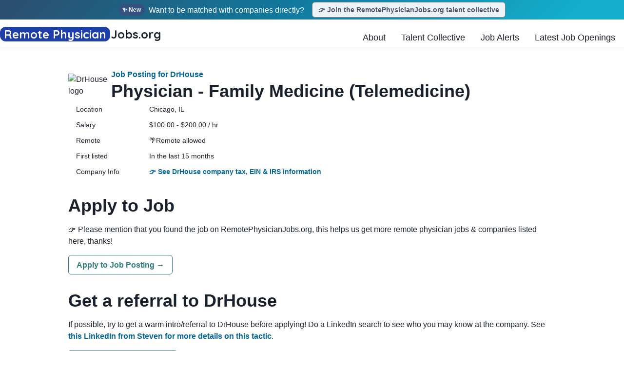

--- FILE ---
content_type: text/html; charset=utf-8
request_url: https://www.remotephysicianjobs.org/job/drhouse-physician-family-medicine-telemedicine-N8cWi1xSfSwA7D
body_size: 25080
content:
<!DOCTYPE html><html lang="en"><head><meta charSet="utf-8"/><meta name="viewport" content="width=device-width"/><meta content="https://www.remotephysicianjobs.org/og/default.png" property="og:image"/><meta content="https://www.remotephysicianjobs.org/og/default.png" property="twitter:image"/><meta content="RemotePhysicianJobs.org: the web&#x27;s most comprehensive tracker of remote medical jobs" property="twitter:title"/><meta content="RemotePhysicianJobs.org tracks 11,000+ remote physician job openings from over 700 organizations, updated daily. RemotePhysicianJobs.org is the web&#x27;s most comprehensive jobs site for physicians looking for telemedicine or remote non-clinical jobs." property="twitter:description"/><title>Physician - Family Medicine (Telemedicine) — DrHouse — Chicago, IL | RemotePhysicianJobs.org live jobs tracker</title><meta name="robots" content="index,follow"/><meta name="description" content="Job posting details for Physician - Family Medicine (Telemedicine) at DrHouse in Chicago, IL, listed on RemotePhysicianJobs.org. RemotePhysicianJobs.org gathers 11,000+ remote medical job openings from over 781 companies and updates them daily."/><meta property="og:title" content="Physician - Family Medicine (Telemedicine) — DrHouse — Chicago, IL | RemotePhysicianJobs.org live jobs tracker"/><meta property="og:description" content="Job posting details for Physician - Family Medicine (Telemedicine) at DrHouse in Chicago, IL, listed on RemotePhysicianJobs.org. RemotePhysicianJobs.org gathers 11,000+ remote medical job openings from over 781 companies and updates them daily."/><meta property="og:image" content="https://www.remotephysicianjobs.org/og/default.png"/><meta name="twitter:card" content="summary_large_image"/><meta property="twitter:title" content="Physician - Family Medicine (Telemedicine) — DrHouse — Chicago, IL | RemotePhysicianJobs.org live jobs tracker"/><meta property="twitter:image" content="https://www.remotephysicianjobs.org/og/default.png"/><script type="application/ld+json">{"@context":"https://schema.org","@type":"JobPosting","datePosted":"2024-01-04T15:59:00.107Z","description":"Job posting details for Physician - Family Medicine (Telemedicine) at DrHouse in Chicago, IL, listed on RemotePhysicianJobs.org. RemotePhysicianJobs.org gathers 11,000+ remote medical job openings from over 781 companies and updates them daily.","title":"Physician - Family Medicine (Telemedicine)","jobLocationType":"TELECOMMUTE","hiringOrganization":{"@type":"Organization","name":"DrHouse","sameAs":"https://www.remotephysicianjobs.org/jobs?company=DrHouse","logo":"https://v5.airtableusercontent.com/v3/u/39/39/1743796800000/qqn2FjPwzTjesYAM160oCg/MZ8WrxdEworCezIeqk61GG0klB182pwrhuMXSkOjMwV23pfL6gT0mU11AcJvJs29xAaxI-PB3iyEzVq-BB9qVEq9ulZeHujiOBcMEpvGfg3xUSYrxk96sCx7Vvtr5O3JSd97dJP6XVSTqOWug91yWw/yL7xllkoTNslYZ4BfYQ0QJY3s6W6573S0ZlDoCQQAXo"},"jobLocation":{"@type":"Place","address":{"@type":"PostalAddress","addressCountry":"Anywhere","addressLocality":"Anywhere","addressRegion":"Anywhere","postalCode":"Anywhere","streetAddress":"Anywhere"}},"applicantLocationRequirements":{"@type":"Country","name":"Anywhere"}}</script><meta name="next-head-count" content="16"/><link rel="preload" href="/_next/static/media/c9d2740a66c9a4f1.p.woff2" as="font" type="font/woff2" crossorigin="anonymous"/><link rel="preload" href="/_next/static/css/8aff48c6cdf695c9.css" as="style"/><link rel="stylesheet" href="/_next/static/css/8aff48c6cdf695c9.css" data-n-g=""/><noscript data-n-css=""></noscript><script defer="" nomodule="" src="/_next/static/chunks/polyfills-c67a75d1b6f99dc8.js"></script><script id="Adsense-id" src="https://pagead2.googlesyndication.com/pagead/js/adsbygoogle.js?client=ca-pub-5317479923476799" async="" defer="" data-nscript="beforeInteractive"></script><script src="/_next/static/chunks/webpack-b577acef4dfff463.js" defer=""></script><script src="/_next/static/chunks/framework-ac88a2a245aea9ab.js" defer=""></script><script src="/_next/static/chunks/main-816db4e7d020fc6f.js" defer=""></script><script src="/_next/static/chunks/pages/_app-e545f25d16b10272.js" defer=""></script><script src="/_next/static/chunks/de8d6b1e-1358fdc0d3020d3b.js" defer=""></script><script src="/_next/static/chunks/647-17031e98f9d0dd58.js" defer=""></script><script src="/_next/static/chunks/870-65610e3cd9814713.js" defer=""></script><script src="/_next/static/chunks/862-2fe62fecf017869c.js" defer=""></script><script src="/_next/static/chunks/232-d04b30b92286278f.js" defer=""></script><script src="/_next/static/chunks/pages/job/%5BjobId%5D-fc1760f8fcc21f4e.js" defer=""></script><script src="/_next/static/nmUtz9SFy_XH2jJbl7lwH/_buildManifest.js" defer=""></script><script src="/_next/static/nmUtz9SFy_XH2jJbl7lwH/_ssgManifest.js" defer=""></script></head><body><div id="__next"><style data-emotion="css-global eme8k">:host,:root,[data-theme]{--chakra-ring-inset:var(--chakra-empty,/*!*/ /*!*/);--chakra-ring-offset-width:0px;--chakra-ring-offset-color:#fff;--chakra-ring-color:rgba(66, 153, 225, 0.6);--chakra-ring-offset-shadow:0 0 #0000;--chakra-ring-shadow:0 0 #0000;--chakra-space-x-reverse:0;--chakra-space-y-reverse:0;--chakra-colors-transparent:transparent;--chakra-colors-current:currentColor;--chakra-colors-black:#000000;--chakra-colors-white:#FFFFFF;--chakra-colors-whiteAlpha-50:rgba(255, 255, 255, 0.04);--chakra-colors-whiteAlpha-100:rgba(255, 255, 255, 0.06);--chakra-colors-whiteAlpha-200:rgba(255, 255, 255, 0.08);--chakra-colors-whiteAlpha-300:rgba(255, 255, 255, 0.16);--chakra-colors-whiteAlpha-400:rgba(255, 255, 255, 0.24);--chakra-colors-whiteAlpha-500:rgba(255, 255, 255, 0.36);--chakra-colors-whiteAlpha-600:rgba(255, 255, 255, 0.48);--chakra-colors-whiteAlpha-700:rgba(255, 255, 255, 0.64);--chakra-colors-whiteAlpha-800:rgba(255, 255, 255, 0.80);--chakra-colors-whiteAlpha-900:rgba(255, 255, 255, 0.92);--chakra-colors-blackAlpha-50:rgba(0, 0, 0, 0.04);--chakra-colors-blackAlpha-100:rgba(0, 0, 0, 0.06);--chakra-colors-blackAlpha-200:rgba(0, 0, 0, 0.08);--chakra-colors-blackAlpha-300:rgba(0, 0, 0, 0.16);--chakra-colors-blackAlpha-400:rgba(0, 0, 0, 0.24);--chakra-colors-blackAlpha-500:rgba(0, 0, 0, 0.36);--chakra-colors-blackAlpha-600:rgba(0, 0, 0, 0.48);--chakra-colors-blackAlpha-700:rgba(0, 0, 0, 0.64);--chakra-colors-blackAlpha-800:rgba(0, 0, 0, 0.80);--chakra-colors-blackAlpha-900:rgba(0, 0, 0, 0.92);--chakra-colors-gray-50:#F7FAFC;--chakra-colors-gray-100:#EDF2F7;--chakra-colors-gray-200:#E2E8F0;--chakra-colors-gray-300:#CBD5E0;--chakra-colors-gray-400:#A0AEC0;--chakra-colors-gray-500:#718096;--chakra-colors-gray-600:#4A5568;--chakra-colors-gray-700:#2D3748;--chakra-colors-gray-800:#1A202C;--chakra-colors-gray-900:#171923;--chakra-colors-red-50:#FFF5F5;--chakra-colors-red-100:#FED7D7;--chakra-colors-red-200:#FEB2B2;--chakra-colors-red-300:#FC8181;--chakra-colors-red-400:#F56565;--chakra-colors-red-500:#E53E3E;--chakra-colors-red-600:#C53030;--chakra-colors-red-700:#9B2C2C;--chakra-colors-red-800:#822727;--chakra-colors-red-900:#63171B;--chakra-colors-orange-50:#FFFAF0;--chakra-colors-orange-100:#FEEBC8;--chakra-colors-orange-200:#FBD38D;--chakra-colors-orange-300:#F6AD55;--chakra-colors-orange-400:#ED8936;--chakra-colors-orange-500:#DD6B20;--chakra-colors-orange-600:#C05621;--chakra-colors-orange-700:#9C4221;--chakra-colors-orange-800:#7B341E;--chakra-colors-orange-900:#652B19;--chakra-colors-yellow-50:#FFFFF0;--chakra-colors-yellow-100:#FEFCBF;--chakra-colors-yellow-200:#FAF089;--chakra-colors-yellow-300:#F6E05E;--chakra-colors-yellow-400:#ECC94B;--chakra-colors-yellow-500:#D69E2E;--chakra-colors-yellow-600:#B7791F;--chakra-colors-yellow-700:#975A16;--chakra-colors-yellow-800:#744210;--chakra-colors-yellow-900:#5F370E;--chakra-colors-green-50:#F0FFF4;--chakra-colors-green-100:#C6F6D5;--chakra-colors-green-200:#9AE6B4;--chakra-colors-green-300:#68D391;--chakra-colors-green-400:#48BB78;--chakra-colors-green-500:#38A169;--chakra-colors-green-600:#2F855A;--chakra-colors-green-700:#276749;--chakra-colors-green-800:#22543D;--chakra-colors-green-900:#1C4532;--chakra-colors-teal-50:#E6FFFA;--chakra-colors-teal-100:#B2F5EA;--chakra-colors-teal-200:#81E6D9;--chakra-colors-teal-300:#4FD1C5;--chakra-colors-teal-400:#38B2AC;--chakra-colors-teal-500:#319795;--chakra-colors-teal-600:#2C7A7B;--chakra-colors-teal-700:#285E61;--chakra-colors-teal-800:#234E52;--chakra-colors-teal-900:#1D4044;--chakra-colors-blue-50:#ebf8ff;--chakra-colors-blue-100:#bee3f8;--chakra-colors-blue-200:#90cdf4;--chakra-colors-blue-300:#63b3ed;--chakra-colors-blue-400:#4299e1;--chakra-colors-blue-500:#1d7ea7;--chakra-colors-blue-600:#2b6cb0;--chakra-colors-blue-700:#2c5282;--chakra-colors-blue-800:#2a4365;--chakra-colors-blue-900:#1A365D;--chakra-colors-cyan-50:#EDFDFD;--chakra-colors-cyan-100:#C4F1F9;--chakra-colors-cyan-200:#9DECF9;--chakra-colors-cyan-300:#76E4F7;--chakra-colors-cyan-400:#0BC5EA;--chakra-colors-cyan-500:#00B5D8;--chakra-colors-cyan-600:#00A3C4;--chakra-colors-cyan-700:#0987A0;--chakra-colors-cyan-800:#086F83;--chakra-colors-cyan-900:#065666;--chakra-colors-purple-50:#FAF5FF;--chakra-colors-purple-100:#E9D8FD;--chakra-colors-purple-200:#D6BCFA;--chakra-colors-purple-300:#B794F4;--chakra-colors-purple-400:#9F7AEA;--chakra-colors-purple-500:#805AD5;--chakra-colors-purple-600:#6B46C1;--chakra-colors-purple-700:#553C9A;--chakra-colors-purple-800:#44337A;--chakra-colors-purple-900:#322659;--chakra-colors-pink-50:#FFF5F7;--chakra-colors-pink-100:#FED7E2;--chakra-colors-pink-200:#FBB6CE;--chakra-colors-pink-300:#F687B3;--chakra-colors-pink-400:#ED64A6;--chakra-colors-pink-500:#D53F8C;--chakra-colors-pink-600:#B83280;--chakra-colors-pink-700:#97266D;--chakra-colors-pink-800:#702459;--chakra-colors-pink-900:#521B41;--chakra-colors-linkedin-50:#E8F4F9;--chakra-colors-linkedin-100:#CFEDFB;--chakra-colors-linkedin-200:#9BDAF3;--chakra-colors-linkedin-300:#68C7EC;--chakra-colors-linkedin-400:#34B3E4;--chakra-colors-linkedin-500:#00A0DC;--chakra-colors-linkedin-600:#008CC9;--chakra-colors-linkedin-700:#0077B5;--chakra-colors-linkedin-800:#005E93;--chakra-colors-linkedin-900:#004471;--chakra-colors-facebook-50:#E8F4F9;--chakra-colors-facebook-100:#D9DEE9;--chakra-colors-facebook-200:#B7C2DA;--chakra-colors-facebook-300:#6482C0;--chakra-colors-facebook-400:#4267B2;--chakra-colors-facebook-500:#385898;--chakra-colors-facebook-600:#314E89;--chakra-colors-facebook-700:#29487D;--chakra-colors-facebook-800:#223B67;--chakra-colors-facebook-900:#1E355B;--chakra-colors-messenger-50:#D0E6FF;--chakra-colors-messenger-100:#B9DAFF;--chakra-colors-messenger-200:#A2CDFF;--chakra-colors-messenger-300:#7AB8FF;--chakra-colors-messenger-400:#2E90FF;--chakra-colors-messenger-500:#0078FF;--chakra-colors-messenger-600:#0063D1;--chakra-colors-messenger-700:#0052AC;--chakra-colors-messenger-800:#003C7E;--chakra-colors-messenger-900:#002C5C;--chakra-colors-whatsapp-50:#dffeec;--chakra-colors-whatsapp-100:#b9f5d0;--chakra-colors-whatsapp-200:#90edb3;--chakra-colors-whatsapp-300:#65e495;--chakra-colors-whatsapp-400:#3cdd78;--chakra-colors-whatsapp-500:#22c35e;--chakra-colors-whatsapp-600:#179848;--chakra-colors-whatsapp-700:#0c6c33;--chakra-colors-whatsapp-800:#01421c;--chakra-colors-whatsapp-900:#001803;--chakra-colors-twitter-50:#E5F4FD;--chakra-colors-twitter-100:#C8E9FB;--chakra-colors-twitter-200:#A8DCFA;--chakra-colors-twitter-300:#83CDF7;--chakra-colors-twitter-400:#57BBF5;--chakra-colors-twitter-500:#1DA1F2;--chakra-colors-twitter-600:#1A94DA;--chakra-colors-twitter-700:#1681BF;--chakra-colors-twitter-800:#136B9E;--chakra-colors-twitter-900:#0D4D71;--chakra-colors-telegram-50:#E3F2F9;--chakra-colors-telegram-100:#C5E4F3;--chakra-colors-telegram-200:#A2D4EC;--chakra-colors-telegram-300:#7AC1E4;--chakra-colors-telegram-400:#47A9DA;--chakra-colors-telegram-500:#0088CC;--chakra-colors-telegram-600:#007AB8;--chakra-colors-telegram-700:#006BA1;--chakra-colors-telegram-800:#005885;--chakra-colors-telegram-900:#003F5E;--chakra-borders-none:0;--chakra-borders-1px:1px solid;--chakra-borders-2px:2px solid;--chakra-borders-4px:4px solid;--chakra-borders-8px:8px solid;--chakra-fonts-heading:-apple-system,BlinkMacSystemFont,"Segoe UI",Helvetica,Arial,sans-serif,"Apple Color Emoji","Segoe UI Emoji","Segoe UI Symbol";--chakra-fonts-body:-apple-system,BlinkMacSystemFont,"Segoe UI",Helvetica,Arial,sans-serif,"Apple Color Emoji","Segoe UI Emoji","Segoe UI Symbol";--chakra-fonts-mono:SFMono-Regular,Menlo,Monaco,Consolas,"Liberation Mono","Courier New",monospace;--chakra-fontSizes-3xs:0.45rem;--chakra-fontSizes-2xs:0.625rem;--chakra-fontSizes-xs:0.75rem;--chakra-fontSizes-sm:0.875rem;--chakra-fontSizes-md:1rem;--chakra-fontSizes-lg:1.125rem;--chakra-fontSizes-xl:1.25rem;--chakra-fontSizes-2xl:1.5rem;--chakra-fontSizes-3xl:1.875rem;--chakra-fontSizes-4xl:2.25rem;--chakra-fontSizes-5xl:3rem;--chakra-fontSizes-6xl:3.75rem;--chakra-fontSizes-7xl:4.5rem;--chakra-fontSizes-8xl:6rem;--chakra-fontSizes-9xl:8rem;--chakra-fontWeights-hairline:100;--chakra-fontWeights-thin:200;--chakra-fontWeights-light:300;--chakra-fontWeights-normal:400;--chakra-fontWeights-medium:500;--chakra-fontWeights-semibold:600;--chakra-fontWeights-bold:700;--chakra-fontWeights-extrabold:800;--chakra-fontWeights-black:900;--chakra-letterSpacings-tighter:-0.05em;--chakra-letterSpacings-tight:-0.025em;--chakra-letterSpacings-normal:0;--chakra-letterSpacings-wide:0.025em;--chakra-letterSpacings-wider:0.05em;--chakra-letterSpacings-widest:0.1em;--chakra-lineHeights-3:.75rem;--chakra-lineHeights-4:1rem;--chakra-lineHeights-5:1.25rem;--chakra-lineHeights-6:1.5rem;--chakra-lineHeights-7:1.75rem;--chakra-lineHeights-8:2rem;--chakra-lineHeights-9:2.25rem;--chakra-lineHeights-10:2.5rem;--chakra-lineHeights-normal:normal;--chakra-lineHeights-none:1;--chakra-lineHeights-shorter:1.25;--chakra-lineHeights-short:1.375;--chakra-lineHeights-base:1.5;--chakra-lineHeights-tall:1.625;--chakra-lineHeights-taller:2;--chakra-radii-none:0;--chakra-radii-sm:0.125rem;--chakra-radii-base:0.25rem;--chakra-radii-md:0.375rem;--chakra-radii-lg:0.5rem;--chakra-radii-xl:0.75rem;--chakra-radii-2xl:1rem;--chakra-radii-3xl:1.5rem;--chakra-radii-full:9999px;--chakra-space-1:0.25rem;--chakra-space-2:0.5rem;--chakra-space-3:0.75rem;--chakra-space-4:1rem;--chakra-space-5:1.25rem;--chakra-space-6:1.5rem;--chakra-space-7:1.75rem;--chakra-space-8:2rem;--chakra-space-9:2.25rem;--chakra-space-10:2.5rem;--chakra-space-12:3rem;--chakra-space-14:3.5rem;--chakra-space-16:4rem;--chakra-space-20:5rem;--chakra-space-24:6rem;--chakra-space-28:7rem;--chakra-space-32:8rem;--chakra-space-36:9rem;--chakra-space-40:10rem;--chakra-space-44:11rem;--chakra-space-48:12rem;--chakra-space-52:13rem;--chakra-space-56:14rem;--chakra-space-60:15rem;--chakra-space-64:16rem;--chakra-space-72:18rem;--chakra-space-80:20rem;--chakra-space-96:24rem;--chakra-space-px:1px;--chakra-space-0-5:0.125rem;--chakra-space-1-5:0.375rem;--chakra-space-2-5:0.625rem;--chakra-space-3-5:0.875rem;--chakra-shadows-xs:0 0 0 1px rgba(0, 0, 0, 0.05);--chakra-shadows-sm:0 1px 2px 0 rgba(0, 0, 0, 0.05);--chakra-shadows-base:0 1px 3px 0 rgba(0, 0, 0, 0.1),0 1px 2px 0 rgba(0, 0, 0, 0.06);--chakra-shadows-md:0 4px 6px -1px rgba(0, 0, 0, 0.1),0 2px 4px -1px rgba(0, 0, 0, 0.06);--chakra-shadows-lg:0 10px 15px -3px rgba(0, 0, 0, 0.1),0 4px 6px -2px rgba(0, 0, 0, 0.05);--chakra-shadows-xl:0 20px 25px -5px rgba(0, 0, 0, 0.1),0 10px 10px -5px rgba(0, 0, 0, 0.04);--chakra-shadows-2xl:0 25px 50px -12px rgba(0, 0, 0, 0.25);--chakra-shadows-outline:0 0 0 3px rgba(66, 153, 225, 0.6);--chakra-shadows-inner:inset 0 2px 4px 0 rgba(0,0,0,0.06);--chakra-shadows-none:none;--chakra-shadows-dark-lg:rgba(0, 0, 0, 0.1) 0px 0px 0px 1px,rgba(0, 0, 0, 0.2) 0px 5px 10px,rgba(0, 0, 0, 0.4) 0px 15px 40px;--chakra-sizes-1:0.25rem;--chakra-sizes-2:0.5rem;--chakra-sizes-3:0.75rem;--chakra-sizes-4:1rem;--chakra-sizes-5:1.25rem;--chakra-sizes-6:1.5rem;--chakra-sizes-7:1.75rem;--chakra-sizes-8:2rem;--chakra-sizes-9:2.25rem;--chakra-sizes-10:2.5rem;--chakra-sizes-12:3rem;--chakra-sizes-14:3.5rem;--chakra-sizes-16:4rem;--chakra-sizes-20:5rem;--chakra-sizes-24:6rem;--chakra-sizes-28:7rem;--chakra-sizes-32:8rem;--chakra-sizes-36:9rem;--chakra-sizes-40:10rem;--chakra-sizes-44:11rem;--chakra-sizes-48:12rem;--chakra-sizes-52:13rem;--chakra-sizes-56:14rem;--chakra-sizes-60:15rem;--chakra-sizes-64:16rem;--chakra-sizes-72:18rem;--chakra-sizes-80:20rem;--chakra-sizes-96:24rem;--chakra-sizes-px:1px;--chakra-sizes-0-5:0.125rem;--chakra-sizes-1-5:0.375rem;--chakra-sizes-2-5:0.625rem;--chakra-sizes-3-5:0.875rem;--chakra-sizes-max:max-content;--chakra-sizes-min:min-content;--chakra-sizes-full:100%;--chakra-sizes-3xs:14rem;--chakra-sizes-2xs:16rem;--chakra-sizes-xs:20rem;--chakra-sizes-sm:24rem;--chakra-sizes-md:28rem;--chakra-sizes-lg:32rem;--chakra-sizes-xl:36rem;--chakra-sizes-2xl:42rem;--chakra-sizes-3xl:48rem;--chakra-sizes-4xl:56rem;--chakra-sizes-5xl:64rem;--chakra-sizes-6xl:72rem;--chakra-sizes-7xl:80rem;--chakra-sizes-8xl:90rem;--chakra-sizes-prose:60ch;--chakra-sizes-container-sm:640px;--chakra-sizes-container-md:768px;--chakra-sizes-container-lg:1024px;--chakra-sizes-container-xl:1280px;--chakra-zIndices-hide:-1;--chakra-zIndices-auto:auto;--chakra-zIndices-base:0;--chakra-zIndices-docked:10;--chakra-zIndices-dropdown:1000;--chakra-zIndices-sticky:1100;--chakra-zIndices-banner:1200;--chakra-zIndices-overlay:1300;--chakra-zIndices-modal:1400;--chakra-zIndices-popover:1500;--chakra-zIndices-skipLink:1600;--chakra-zIndices-toast:1700;--chakra-zIndices-tooltip:1800;--chakra-transition-property-common:background-color,border-color,color,fill,stroke,opacity,box-shadow,transform;--chakra-transition-property-colors:background-color,border-color,color,fill,stroke;--chakra-transition-property-dimensions:width,height;--chakra-transition-property-position:left,right,top,bottom;--chakra-transition-property-background:background-color,background-image,background-position;--chakra-transition-easing-ease-in:cubic-bezier(0.4, 0, 1, 1);--chakra-transition-easing-ease-out:cubic-bezier(0, 0, 0.2, 1);--chakra-transition-easing-ease-in-out:cubic-bezier(0.4, 0, 0.2, 1);--chakra-transition-duration-ultra-fast:50ms;--chakra-transition-duration-faster:100ms;--chakra-transition-duration-fast:150ms;--chakra-transition-duration-normal:200ms;--chakra-transition-duration-slow:300ms;--chakra-transition-duration-slower:400ms;--chakra-transition-duration-ultra-slow:500ms;--chakra-blur-none:0;--chakra-blur-sm:4px;--chakra-blur-base:8px;--chakra-blur-md:12px;--chakra-blur-lg:16px;--chakra-blur-xl:24px;--chakra-blur-2xl:40px;--chakra-blur-3xl:64px;}.chakra-ui-light :host:not([data-theme]),.chakra-ui-light :root:not([data-theme]),.chakra-ui-light [data-theme]:not([data-theme]),[data-theme=light] :host:not([data-theme]),[data-theme=light] :root:not([data-theme]),[data-theme=light] [data-theme]:not([data-theme]),:host[data-theme=light],:root[data-theme=light],[data-theme][data-theme=light]{--chakra-colors-chakra-body-text:var(--chakra-colors-gray-800);--chakra-colors-chakra-body-bg:var(--chakra-colors-white);--chakra-colors-chakra-border-color:var(--chakra-colors-gray-200);--chakra-colors-chakra-subtle-bg:var(--chakra-colors-gray-100);--chakra-colors-chakra-placeholder-color:var(--chakra-colors-gray-500);}.chakra-ui-dark :host:not([data-theme]),.chakra-ui-dark :root:not([data-theme]),.chakra-ui-dark [data-theme]:not([data-theme]),[data-theme=dark] :host:not([data-theme]),[data-theme=dark] :root:not([data-theme]),[data-theme=dark] [data-theme]:not([data-theme]),:host[data-theme=dark],:root[data-theme=dark],[data-theme][data-theme=dark]{--chakra-colors-chakra-body-text:var(--chakra-colors-whiteAlpha-900);--chakra-colors-chakra-body-bg:var(--chakra-colors-gray-800);--chakra-colors-chakra-border-color:var(--chakra-colors-whiteAlpha-300);--chakra-colors-chakra-subtle-bg:var(--chakra-colors-gray-700);--chakra-colors-chakra-placeholder-color:var(--chakra-colors-whiteAlpha-400);}</style><style data-emotion="css-global 3kbdol">html{line-height:1.5;-webkit-text-size-adjust:100%;font-family:system-ui,sans-serif;-webkit-font-smoothing:antialiased;text-rendering:optimizeLegibility;-moz-osx-font-smoothing:grayscale;touch-action:manipulation;}body{position:relative;min-height:100%;font-feature-settings:'kern';}*,*::before,*::after{border-width:0;border-style:solid;box-sizing:border-box;}main{display:block;}hr{border-top-width:1px;box-sizing:content-box;height:0;overflow:visible;}pre,code,kbd,samp{font-family:SFMono-Regular,Menlo,Monaco,Consolas,monospace;font-size:1em;}a{background-color:transparent;color:inherit;-webkit-text-decoration:inherit;text-decoration:inherit;}abbr[title]{border-bottom:none;-webkit-text-decoration:underline;text-decoration:underline;-webkit-text-decoration:underline dotted;-webkit-text-decoration:underline dotted;text-decoration:underline dotted;}b,strong{font-weight:bold;}small{font-size:80%;}sub,sup{font-size:75%;line-height:0;position:relative;vertical-align:baseline;}sub{bottom:-0.25em;}sup{top:-0.5em;}img{border-style:none;}button,input,optgroup,select,textarea{font-family:inherit;font-size:100%;line-height:1.15;margin:0;}button,input{overflow:visible;}button,select{text-transform:none;}button::-moz-focus-inner,[type="button"]::-moz-focus-inner,[type="reset"]::-moz-focus-inner,[type="submit"]::-moz-focus-inner{border-style:none;padding:0;}fieldset{padding:0.35em 0.75em 0.625em;}legend{box-sizing:border-box;color:inherit;display:table;max-width:100%;padding:0;white-space:normal;}progress{vertical-align:baseline;}textarea{overflow:auto;}[type="checkbox"],[type="radio"]{box-sizing:border-box;padding:0;}[type="number"]::-webkit-inner-spin-button,[type="number"]::-webkit-outer-spin-button{-webkit-appearance:none!important;}input[type="number"]{-moz-appearance:textfield;}[type="search"]{-webkit-appearance:textfield;outline-offset:-2px;}[type="search"]::-webkit-search-decoration{-webkit-appearance:none!important;}::-webkit-file-upload-button{-webkit-appearance:button;font:inherit;}details{display:block;}summary{display:-webkit-box;display:-webkit-list-item;display:-ms-list-itembox;display:list-item;}template{display:none;}[hidden]{display:none!important;}body,blockquote,dl,dd,h1,h2,h3,h4,h5,h6,hr,figure,p,pre{margin:0;}button{background:transparent;padding:0;}fieldset{margin:0;padding:0;}ol,ul{margin:0;padding:0;}textarea{resize:vertical;}button,[role="button"]{cursor:pointer;}button::-moz-focus-inner{border:0!important;}table{border-collapse:collapse;}h1,h2,h3,h4,h5,h6{font-size:inherit;font-weight:inherit;}button,input,optgroup,select,textarea{padding:0;line-height:inherit;color:inherit;}img,svg,video,canvas,audio,iframe,embed,object{display:block;}img,video{max-width:100%;height:auto;}[data-js-focus-visible] :focus:not([data-focus-visible-added]):not([data-focus-visible-disabled]){outline:none;box-shadow:none;}select::-ms-expand{display:none;}:root{--chakra-vh:100vh;}@supports (height: -webkit-fill-available){:root{--chakra-vh:-webkit-fill-available;}}@supports (height: -moz-fill-available){:root{--chakra-vh:-moz-fill-available;}}@supports (height: 100dvh){:root{--chakra-vh:100dvh;}}</style><style data-emotion="css-global 1wxmm51">body{font-family:var(--chakra-fonts-body);color:var(--chakra-colors-chakra-body-text);background:var(--chakra-colors-chakra-body-bg);transition-property:background-color;transition-duration:var(--chakra-transition-duration-normal);line-height:var(--chakra-lineHeights-base);}*::-webkit-input-placeholder{color:var(--chakra-colors-chakra-placeholder-color);}*::-moz-placeholder{color:var(--chakra-colors-chakra-placeholder-color);}*:-ms-input-placeholder{color:var(--chakra-colors-chakra-placeholder-color);}*::placeholder{color:var(--chakra-colors-chakra-placeholder-color);}*,*::before,::after{border-color:var(--chakra-colors-chakra-border-color);word-wrap:break-word;}</style><style data-emotion="css bbr41b">.css-bbr41b{font-family:var(--chakra-fonts-heading);font-weight:var(--chakra-fontWeights-bold);font-size:var(--chakra-fontSizes-3xl);line-height:1.33;width:100%;position:-webkit-sticky;position:sticky;top:0px;left:0px;right:0px;z-index:1000;background-color:var(--chakra-colors-white);-webkit-transition:filter 0.3s;transition:filter 0.3s;}@media screen and (min-width: 48em){.css-bbr41b{font-size:var(--chakra-fontSizes-4xl);line-height:1.2;}}</style><header class="chakra-heading css-bbr41b"><style data-emotion="css 13rlrd4">.css-13rlrd4{background:linear-gradient(90deg, #feca2e, #fecd2f, #fecf2f, #ffd230, #ffd531, #ffd832, #ffda33, #ffdd34);cursor:pointer;z-index:1001;width:100%;text-align:center;-webkit-align-items:center;-webkit-box-align:center;-ms-flex-align:center;align-items:center;overflow:hidden;font-size:var(--chakra-fontSizes-md);font-weight:var(--chakra-fontWeights-normal);color:var(--chakra-colors-black);}</style><div class="page-alert-bar  css-13rlrd4"><style data-emotion="css tkevr6">.css-tkevr6{display:-webkit-box;display:-webkit-flex;display:-ms-flexbox;display:flex;-webkit-align-items:center;-webkit-box-align:center;-ms-flex-align:center;align-items:center;-webkit-box-pack:center;-ms-flex-pack:center;-webkit-justify-content:center;justify-content:center;height:100%;}</style><div class="css-tkevr6"><style data-emotion="css 2lzsxm">.css-2lzsxm{margin-right:var(--chakra-space-4);}</style><div class="css-2lzsxm"></div><style data-emotion="css 4e18cg">.css-4e18cg{display:-webkit-inline-box;display:-webkit-inline-flex;display:-ms-inline-flexbox;display:inline-flex;-webkit-appearance:none;-moz-appearance:none;-ms-appearance:none;appearance:none;-webkit-align-items:center;-webkit-box-align:center;-ms-flex-align:center;align-items:center;-webkit-box-pack:center;-ms-flex-pack:center;-webkit-justify-content:center;justify-content:center;-webkit-user-select:none;-moz-user-select:none;-ms-user-select:none;user-select:none;position:relative;white-space:nowrap;vertical-align:middle;outline:2px solid transparent;outline-offset:2px;line-height:1.2;border-radius:var(--chakra-radii-md);font-weight:var(--chakra-fontWeights-semibold);transition-property:var(--chakra-transition-property-common);transition-duration:var(--chakra-transition-duration-normal);background:var(--chakra-colors-gray-100);border:.5px solid gray;cursor:pointer;color:var(--chakra-colors-gray-600);}.css-4e18cg:focus-visible,.css-4e18cg[data-focus-visible]{box-shadow:var(--chakra-shadows-outline);}.css-4e18cg:disabled,.css-4e18cg[disabled],.css-4e18cg[aria-disabled=true],.css-4e18cg[data-disabled]{opacity:0.4;cursor:not-allowed;box-shadow:var(--chakra-shadows-none);}.css-4e18cg:hover,.css-4e18cg[data-hover]{background:var(--chakra-colors-gray-200);}.css-4e18cg:hover:disabled,.css-4e18cg[data-hover]:disabled,.css-4e18cg:hover[disabled],.css-4e18cg[data-hover][disabled],.css-4e18cg:hover[aria-disabled=true],.css-4e18cg[data-hover][aria-disabled=true],.css-4e18cg:hover[data-disabled],.css-4e18cg[data-hover][data-disabled]{background:var(--chakra-colors-gray-100);}@media screen and (min-width: 0em) and (max-width: 47.98em){.css-4e18cg{height:var(--chakra-sizes-6);min-width:var(--chakra-sizes-6);font-size:var(--chakra-fontSizes-xs);-webkit-padding-start:var(--chakra-space-2);padding-inline-start:var(--chakra-space-2);-webkit-padding-end:var(--chakra-space-2);padding-inline-end:var(--chakra-space-2);}}@media screen and (min-width: 48em){.css-4e18cg{height:var(--chakra-sizes-8);min-width:var(--chakra-sizes-8);font-size:var(--chakra-fontSizes-sm);-webkit-padding-start:var(--chakra-space-3);padding-inline-start:var(--chakra-space-3);-webkit-padding-end:var(--chakra-space-3);padding-inline-end:var(--chakra-space-3);}}.css-4e18cg:active,.css-4e18cg[data-active]{background:var(--chakra-colors-gray-300);}</style><button type="button" class="chakra-button css-4e18cg"></button></div></div><style data-emotion="css ivnftw">.css-ivnftw{display:-webkit-box;display:-webkit-flex;display:-ms-flexbox;display:flex;padding-top:8px;-webkit-flex-direction:row;-ms-flex-direction:row;flex-direction:row;-webkit-box-pack:justify;-webkit-justify-content:space-between;justify-content:space-between;max-width:2350px;margin:0px auto;-webkit-padding-start:8px;padding-inline-start:8px;-webkit-padding-end:8px;padding-inline-end:8px;border-bottom:1px solid rgb(210,210,210);}@media screen and (min-width: 48em){.css-ivnftw{-webkit-padding-start:0px;padding-inline-start:0px;-webkit-padding-end:0px;padding-inline-end:0px;}}</style><div class="css-ivnftw"><a class="mixpanel-link" href="/job/[jobId]"><style data-emotion="css 1cq68l9">.css-1cq68l9{display:-webkit-box;display:-webkit-flex;display:-ms-flexbox;display:flex;-webkit-flex-direction:column;-ms-flex-direction:column;flex-direction:column;margin-top:8px;margin-bottom:8px;pointer-events:none;font-weight:var(--chakra-fontWeights-bold);font-size:15px;}@media screen and (min-width: 30em){.css-1cq68l9{font-size:20px;}}@media screen and (min-width: 48em){.css-1cq68l9{margin-top:8px;margin-bottom:8px;font-size:var(--chakra-fontSizes-2xl);}}</style><div class="__className_858103 css-1cq68l9"><style data-emotion="css vy2srr">.css-vy2srr{display:inline-block;width:250px;padding-bottom:0px;pointer-events:none;}@media screen and (min-width: 30em){.css-vy2srr{width:300px;}}@media screen and (min-width: 48em){.css-vy2srr{width:400px;padding-bottom:4px;}}</style><div class="css-vy2srr"><style data-emotion="css e2o4q">.css-e2o4q{display:inline;padding:0px 8px;margin-right:2px;border-radius:12px;background:rgb(29,63,167);color:var(--chakra-colors-white);}</style><span class="css-e2o4q">Remote Physician</span>Jobs<style data-emotion="css 1baulvz">.css-1baulvz{display:inline-block;}</style><div class="css-1baulvz">.org</div></div></div></a><style data-emotion="css imts9w">.css-imts9w{margin-left:18px;margin-top:auto;margin-bottom:8px;margin-right:18px;font-size:var(--chakra-fontSizes-lg);font-weight:var(--chakra-fontWeights-normal);display:none;}@media screen and (min-width: 30em){.css-imts9w{display:-webkit-box;display:-webkit-flex;display:-ms-flexbox;display:flex;}}@media screen and (min-width: 48em){.css-imts9w{margin-left:36px;display:-webkit-box;display:-webkit-flex;display:-ms-flexbox;display:flex;-webkit-flex-direction:row;-ms-flex-direction:row;flex-direction:row;}}</style><div class="css-imts9w"><style data-emotion="css 14jc3n4">.css-14jc3n4{transition-property:var(--chakra-transition-property-common);transition-duration:var(--chakra-transition-duration-fast);transition-timing-function:var(--chakra-transition-easing-ease-out);cursor:pointer;-webkit-text-decoration:none;text-decoration:none;outline:2px solid transparent;outline-offset:2px;color:inherit;margin-left:32px;}.css-14jc3n4:hover,.css-14jc3n4[data-hover]{-webkit-text-decoration:underline;text-decoration:underline;}.css-14jc3n4:focus-visible,.css-14jc3n4[data-focus-visible]{box-shadow:var(--chakra-shadows-outline);}</style><a class="chakra-link animatedUnderlineLink css-14jc3n4" href="/talent-collective">Talent Collective</a><a class="chakra-link animatedUnderlineLink css-14jc3n4" href="/talent-collective">Job Alerts</a></div><style data-emotion="css 1f64tix">.css-1f64tix{display:inline-block;}@media screen and (min-width: 30em){.css-1f64tix{display:none;}}@media screen and (min-width: 48em){.css-1f64tix{display:none;}}</style><div class="css-1f64tix"><style data-emotion="css 18ikiee">.css-18ikiee{display:-webkit-inline-box;display:-webkit-inline-flex;display:-ms-inline-flexbox;display:inline-flex;-webkit-appearance:none;-moz-appearance:none;-ms-appearance:none;appearance:none;-webkit-align-items:center;-webkit-box-align:center;-ms-flex-align:center;align-items:center;-webkit-box-pack:center;-ms-flex-pack:center;-webkit-justify-content:center;justify-content:center;-webkit-user-select:none;-moz-user-select:none;-ms-user-select:none;user-select:none;position:relative;white-space:nowrap;vertical-align:middle;outline:2px solid transparent;outline-offset:2px;line-height:1.2;border-radius:var(--chakra-radii-md);font-weight:var(--chakra-fontWeights-semibold);transition-property:var(--chakra-transition-property-common);transition-duration:var(--chakra-transition-duration-normal);height:var(--chakra-sizes-10);min-width:var(--chakra-sizes-10);font-size:var(--chakra-fontSizes-md);-webkit-padding-start:var(--chakra-space-4);padding-inline-start:var(--chakra-space-4);-webkit-padding-end:var(--chakra-space-4);padding-inline-end:var(--chakra-space-4);border:1px solid;border-color:var(--chakra-colors-gray-200);color:inherit;padding:0px;}.css-18ikiee:focus-visible,.css-18ikiee[data-focus-visible]{box-shadow:var(--chakra-shadows-outline);}.css-18ikiee:disabled,.css-18ikiee[disabled],.css-18ikiee[aria-disabled=true],.css-18ikiee[data-disabled]{opacity:0.4;cursor:not-allowed;box-shadow:var(--chakra-shadows-none);}.css-18ikiee:hover,.css-18ikiee[data-hover]{background:var(--chakra-colors-gray-100);}.css-18ikiee:hover:disabled,.css-18ikiee[data-hover]:disabled,.css-18ikiee:hover[disabled],.css-18ikiee[data-hover][disabled],.css-18ikiee:hover[aria-disabled=true],.css-18ikiee[data-hover][aria-disabled=true],.css-18ikiee:hover[data-disabled],.css-18ikiee[data-hover][data-disabled]{background:initial;}.chakra-button__group[data-attached][data-orientation=horizontal]>.css-18ikiee:not(:last-of-type){-webkit-margin-end:-1px;margin-inline-end:-1px;}.chakra-button__group[data-attached][data-orientation=vertical]>.css-18ikiee:not(:last-of-type){margin-bottom:-1px;}.css-18ikiee:active,.css-18ikiee[data-active]{background:var(--chakra-colors-gray-200);}</style><button type="button" class="chakra-button chakra-menu__menu-button css-18ikiee" aria-label="Options" id="menu-button-:R2t9bpmH1:" aria-expanded="false" aria-haspopup="menu" aria-controls="menu-list-:R2t9bpmH1:"><style data-emotion="css onkibi">.css-onkibi{width:1em;height:1em;display:inline-block;line-height:1em;-webkit-flex-shrink:0;-ms-flex-negative:0;flex-shrink:0;color:currentColor;vertical-align:middle;}</style><svg viewBox="0 0 24 24" focusable="false" class="chakra-icon css-onkibi" aria-hidden="true"><path fill="currentColor" d="M 3 5 A 1.0001 1.0001 0 1 0 3 7 L 21 7 A 1.0001 1.0001 0 1 0 21 5 L 3 5 z M 3 11 A 1.0001 1.0001 0 1 0 3 13 L 21 13 A 1.0001 1.0001 0 1 0 21 11 L 3 11 z M 3 17 A 1.0001 1.0001 0 1 0 3 19 L 21 19 A 1.0001 1.0001 0 1 0 21 17 L 3 17 z"></path></svg></button><style data-emotion="css r6z5ec">.css-r6z5ec{z-index:1;}</style><div style="visibility:hidden;position:absolute;min-width:max-content;inset:0 auto auto 0" class="css-r6z5ec"><style data-emotion="css 1kfu8nn">.css-1kfu8nn{outline:2px solid transparent;outline-offset:2px;--menu-bg:#fff;--menu-shadow:var(--chakra-shadows-sm);color:inherit;min-width:var(--chakra-sizes-3xs);padding-top:var(--chakra-space-2);padding-bottom:var(--chakra-space-2);z-index:1;border-radius:var(--chakra-radii-md);border-width:1px;background:var(--menu-bg);box-shadow:var(--menu-shadow);}.chakra-ui-dark .css-1kfu8nn:not([data-theme]),[data-theme=dark] .css-1kfu8nn:not([data-theme]),.css-1kfu8nn[data-theme=dark]{--menu-bg:var(--chakra-colors-gray-700);--menu-shadow:var(--chakra-shadows-dark-lg);}</style><div class="chakra-menu__menu-list css-1kfu8nn" tabindex="-1" role="menu" id="menu-list-:R2t9bpmH1:" aria-orientation="vertical" style="transform-origin:var(--popper-transform-origin);opacity:0;visibility:hidden;transform:scale(0.8) translateZ(0)"><style data-emotion="css 1lwqzpi">.css-1lwqzpi{-webkit-text-decoration:none;text-decoration:none;color:inherit;-webkit-user-select:none;-moz-user-select:none;-ms-user-select:none;user-select:none;display:-webkit-box;display:-webkit-flex;display:-ms-flexbox;display:flex;width:100%;-webkit-align-items:center;-webkit-box-align:center;-ms-flex-align:center;align-items:center;text-align:start;-webkit-flex:0 0 auto;-ms-flex:0 0 auto;flex:0 0 auto;outline:2px solid transparent;outline-offset:2px;padding-top:var(--chakra-space-1-5);padding-bottom:var(--chakra-space-1-5);-webkit-padding-start:var(--chakra-space-3);padding-inline-start:var(--chakra-space-3);-webkit-padding-end:var(--chakra-space-3);padding-inline-end:var(--chakra-space-3);transition-property:var(--chakra-transition-property-background);transition-duration:var(--chakra-transition-duration-ultra-fast);transition-timing-function:var(--chakra-transition-easing-ease-in);background:var(--menu-bg);font-weight:var(--chakra-fontWeights-normal);font-size:var(--chakra-fontSizes-lg);}.css-1lwqzpi:focus,.css-1lwqzpi[data-focus]{--menu-bg:var(--chakra-colors-gray-100);}.chakra-ui-dark .css-1lwqzpi:focus:not([data-theme]),.chakra-ui-dark .css-1lwqzpi[data-focus]:not([data-theme]),[data-theme=dark] .css-1lwqzpi:focus:not([data-theme]),[data-theme=dark] .css-1lwqzpi[data-focus]:not([data-theme]),.css-1lwqzpi:focus[data-theme=dark],.css-1lwqzpi[data-focus][data-theme=dark]{--menu-bg:var(--chakra-colors-whiteAlpha-100);}.css-1lwqzpi:active,.css-1lwqzpi[data-active]{--menu-bg:var(--chakra-colors-gray-200);}.chakra-ui-dark .css-1lwqzpi:active:not([data-theme]),.chakra-ui-dark .css-1lwqzpi[data-active]:not([data-theme]),[data-theme=dark] .css-1lwqzpi:active:not([data-theme]),[data-theme=dark] .css-1lwqzpi[data-active]:not([data-theme]),.css-1lwqzpi:active[data-theme=dark],.css-1lwqzpi[data-active][data-theme=dark]{--menu-bg:var(--chakra-colors-whiteAlpha-200);}.css-1lwqzpi[aria-expanded=true],.css-1lwqzpi[data-expanded]{--menu-bg:var(--chakra-colors-gray-100);}.chakra-ui-dark .css-1lwqzpi[aria-expanded=true]:not([data-theme]),.chakra-ui-dark .css-1lwqzpi[data-expanded]:not([data-theme]),[data-theme=dark] .css-1lwqzpi[aria-expanded=true]:not([data-theme]),[data-theme=dark] .css-1lwqzpi[data-expanded]:not([data-theme]),.css-1lwqzpi[aria-expanded=true][data-theme=dark],.css-1lwqzpi[data-expanded][data-theme=dark]{--menu-bg:var(--chakra-colors-whiteAlpha-100);}.css-1lwqzpi:disabled,.css-1lwqzpi[disabled],.css-1lwqzpi[aria-disabled=true],.css-1lwqzpi[data-disabled]{opacity:0.4;cursor:not-allowed;}</style><a type="button" href="/" id="menu-list-:R2t9bpmH1:-menuitem-:R3amt9bpm:" role="menuitem" tabindex="0" class="chakra-menu__menuitem css-1lwqzpi"><style data-emotion="css 15v20fh">.css-15v20fh{-webkit-flex-shrink:0;-ms-flex-negative:0;flex-shrink:0;font-size:0.8em;-webkit-margin-end:0.75rem;margin-inline-end:0.75rem;}</style><span class="chakra-menu__icon-wrapper css-15v20fh"><svg stroke="currentColor" fill="currentColor" stroke-width="0" version="1.1" id="search" x="0px" y="0px" viewBox="0 0 24 24" focusable="false" aria-hidden="true" class="chakra-menu__icon" height="1em" width="1em" xmlns="http://www.w3.org/2000/svg"><g><path d="M20.031,20.79c0.46,0.46,1.17-0.25,0.71-0.7l-3.75-3.76c1.27-1.41,2.04-3.27,2.04-5.31
		c0-4.39-3.57-7.96-7.96-7.96s-7.96,3.57-7.96,7.96c0,4.39,3.57,7.96,7.96,7.96c1.98,0,3.81-0.73,5.21-1.94L20.031,20.79z
		 M4.11,11.02c0-3.84,3.13-6.96,6.96-6.96c3.84,0,6.96,3.12,6.96,6.96c0,3.84-3.12,6.96-6.96,6.96C7.24,17.98,4.11,14.86,4.11,11.02
		z"></path></g></svg></span><span style="pointer-events:none;flex:1">Latest job openings</span></a><a type="button" href="/talent-collective" id="menu-list-:R2t9bpmH1:-menuitem-:R5amt9bpm:" role="menuitem" tabindex="0" class="chakra-menu__menuitem css-1lwqzpi"><span class="chakra-menu__icon-wrapper css-15v20fh"><svg stroke="currentColor" fill="currentColor" stroke-width="0" viewBox="0 0 512 512" focusable="false" aria-hidden="true" class="chakra-menu__icon" height="1em" width="1em" xmlns="http://www.w3.org/2000/svg"><path d="M312 155h91c2.8 0 5-2.2 5-5 0-8.9-3.9-17.3-10.7-22.9L321 63.5c-5.8-4.8-13-7.4-20.6-7.4-4.1 0-7.4 3.3-7.4 7.4V136c0 10.5 8.5 19 19 19z"></path><path d="M267 136V56H136c-17.6 0-32 14.4-32 32v336c0 17.6 14.4 32 32 32h240c17.6 0 32-14.4 32-32V181h-96c-24.8 0-45-20.2-45-45z"></path></svg></span><span style="pointer-events:none;flex:1">Talent Collective</span></a><style data-emotion="css 16dr7zj">.css-16dr7zj{-webkit-text-decoration:none;text-decoration:none;color:inherit;-webkit-user-select:none;-moz-user-select:none;-ms-user-select:none;user-select:none;display:-webkit-box;display:-webkit-flex;display:-ms-flexbox;display:flex;width:100%;-webkit-align-items:center;-webkit-box-align:center;-ms-flex-align:center;align-items:center;text-align:start;-webkit-flex:0 0 auto;-ms-flex:0 0 auto;flex:0 0 auto;outline:2px solid transparent;outline-offset:2px;padding-top:var(--chakra-space-1-5);padding-bottom:var(--chakra-space-1-5);-webkit-padding-start:var(--chakra-space-3);padding-inline-start:var(--chakra-space-3);-webkit-padding-end:var(--chakra-space-3);padding-inline-end:var(--chakra-space-3);transition-property:var(--chakra-transition-property-background);transition-duration:var(--chakra-transition-duration-ultra-fast);transition-timing-function:var(--chakra-transition-easing-ease-in);background:var(--menu-bg);font-size:var(--chakra-fontSizes-lg);font-weight:var(--chakra-fontWeights-normal);}.css-16dr7zj:focus,.css-16dr7zj[data-focus]{--menu-bg:var(--chakra-colors-gray-100);}.chakra-ui-dark .css-16dr7zj:focus:not([data-theme]),.chakra-ui-dark .css-16dr7zj[data-focus]:not([data-theme]),[data-theme=dark] .css-16dr7zj:focus:not([data-theme]),[data-theme=dark] .css-16dr7zj[data-focus]:not([data-theme]),.css-16dr7zj:focus[data-theme=dark],.css-16dr7zj[data-focus][data-theme=dark]{--menu-bg:var(--chakra-colors-whiteAlpha-100);}.css-16dr7zj:active,.css-16dr7zj[data-active]{--menu-bg:var(--chakra-colors-gray-200);}.chakra-ui-dark .css-16dr7zj:active:not([data-theme]),.chakra-ui-dark .css-16dr7zj[data-active]:not([data-theme]),[data-theme=dark] .css-16dr7zj:active:not([data-theme]),[data-theme=dark] .css-16dr7zj[data-active]:not([data-theme]),.css-16dr7zj:active[data-theme=dark],.css-16dr7zj[data-active][data-theme=dark]{--menu-bg:var(--chakra-colors-whiteAlpha-200);}.css-16dr7zj[aria-expanded=true],.css-16dr7zj[data-expanded]{--menu-bg:var(--chakra-colors-gray-100);}.chakra-ui-dark .css-16dr7zj[aria-expanded=true]:not([data-theme]),.chakra-ui-dark .css-16dr7zj[data-expanded]:not([data-theme]),[data-theme=dark] .css-16dr7zj[aria-expanded=true]:not([data-theme]),[data-theme=dark] .css-16dr7zj[data-expanded]:not([data-theme]),.css-16dr7zj[aria-expanded=true][data-theme=dark],.css-16dr7zj[data-expanded][data-theme=dark]{--menu-bg:var(--chakra-colors-whiteAlpha-100);}.css-16dr7zj:disabled,.css-16dr7zj[disabled],.css-16dr7zj[aria-disabled=true],.css-16dr7zj[data-disabled]{opacity:0.4;cursor:not-allowed;}</style><a type="button" href="/talent-collective" id="menu-list-:R2t9bpmH1:-menuitem-:R7amt9bpm:" role="menuitem" tabindex="0" class="chakra-menu__menuitem css-16dr7zj"><span class="chakra-menu__icon-wrapper css-15v20fh"><svg stroke="currentColor" fill="currentColor" stroke-width="0" viewBox="0 0 16 16" focusable="false" aria-hidden="true" class="chakra-menu__icon" height="1em" width="1em" xmlns="http://www.w3.org/2000/svg"><path d="M8 16a2 2 0 0 0 2-2H6a2 2 0 0 0 2 2zM8 1.918l-.797.161A4.002 4.002 0 0 0 4 6c0 .628-.134 2.197-.459 3.742-.16.767-.376 1.566-.663 2.258h10.244c-.287-.692-.502-1.49-.663-2.258C12.134 8.197 12 6.628 12 6a4.002 4.002 0 0 0-3.203-3.92L8 1.917zM14.22 12c.223.447.481.801.78 1H1c.299-.199.557-.553.78-1C2.68 10.2 3 6.88 3 6c0-2.42 1.72-4.44 4.005-4.901a1 1 0 1 1 1.99 0A5.002 5.002 0 0 1 13 6c0 .88.32 4.2 1.22 6z"></path></svg></span><span style="pointer-events:none;flex:1">Job Alerts</span></a><style data-emotion="css 4vulnb">.css-4vulnb{-webkit-text-decoration:none;text-decoration:none;color:inherit;-webkit-user-select:none;-moz-user-select:none;-ms-user-select:none;user-select:none;display:-webkit-box;display:-webkit-flex;display:-ms-flexbox;display:flex;width:100%;-webkit-align-items:center;-webkit-box-align:center;-ms-flex-align:center;align-items:center;text-align:start;-webkit-flex:0 0 auto;-ms-flex:0 0 auto;flex:0 0 auto;outline:2px solid transparent;outline-offset:2px;padding-top:var(--chakra-space-1-5);padding-bottom:var(--chakra-space-1-5);-webkit-padding-start:var(--chakra-space-3);padding-inline-start:var(--chakra-space-3);-webkit-padding-end:var(--chakra-space-3);padding-inline-end:var(--chakra-space-3);transition-property:var(--chakra-transition-property-background);transition-duration:var(--chakra-transition-duration-ultra-fast);transition-timing-function:var(--chakra-transition-easing-ease-in);background:var(--menu-bg);font-size:var(--chakra-fontSizes-lg);}.css-4vulnb:focus,.css-4vulnb[data-focus]{--menu-bg:var(--chakra-colors-gray-100);}.chakra-ui-dark .css-4vulnb:focus:not([data-theme]),.chakra-ui-dark .css-4vulnb[data-focus]:not([data-theme]),[data-theme=dark] .css-4vulnb:focus:not([data-theme]),[data-theme=dark] .css-4vulnb[data-focus]:not([data-theme]),.css-4vulnb:focus[data-theme=dark],.css-4vulnb[data-focus][data-theme=dark]{--menu-bg:var(--chakra-colors-whiteAlpha-100);}.css-4vulnb:active,.css-4vulnb[data-active]{--menu-bg:var(--chakra-colors-gray-200);}.chakra-ui-dark .css-4vulnb:active:not([data-theme]),.chakra-ui-dark .css-4vulnb[data-active]:not([data-theme]),[data-theme=dark] .css-4vulnb:active:not([data-theme]),[data-theme=dark] .css-4vulnb[data-active]:not([data-theme]),.css-4vulnb:active[data-theme=dark],.css-4vulnb[data-active][data-theme=dark]{--menu-bg:var(--chakra-colors-whiteAlpha-200);}.css-4vulnb[aria-expanded=true],.css-4vulnb[data-expanded]{--menu-bg:var(--chakra-colors-gray-100);}.chakra-ui-dark .css-4vulnb[aria-expanded=true]:not([data-theme]),.chakra-ui-dark .css-4vulnb[data-expanded]:not([data-theme]),[data-theme=dark] .css-4vulnb[aria-expanded=true]:not([data-theme]),[data-theme=dark] .css-4vulnb[data-expanded]:not([data-theme]),.css-4vulnb[aria-expanded=true][data-theme=dark],.css-4vulnb[data-expanded][data-theme=dark]{--menu-bg:var(--chakra-colors-whiteAlpha-100);}.css-4vulnb:disabled,.css-4vulnb[disabled],.css-4vulnb[aria-disabled=true],.css-4vulnb[data-disabled]{opacity:0.4;cursor:not-allowed;}</style><button type="button" id="menu-list-:R2t9bpmH1:-menuitem-:R9amt9bpm:" role="menuitem" tabindex="0" class="chakra-menu__menuitem css-4vulnb"><span class="chakra-menu__icon-wrapper css-15v20fh"><svg stroke="currentColor" fill="currentColor" stroke-width="0" viewBox="0 0 16 16" focusable="false" aria-hidden="true" class="chakra-menu__icon" height="1em" width="1em" xmlns="http://www.w3.org/2000/svg"><path d="M5.255 5.786a.237.237 0 0 0 .241.247h.825c.138 0 .248-.113.266-.25.09-.656.54-1.134 1.342-1.134.686 0 1.314.343 1.314 1.168 0 .635-.374.927-.965 1.371-.673.489-1.206 1.06-1.168 1.987l.003.217a.25.25 0 0 0 .25.246h.811a.25.25 0 0 0 .25-.25v-.105c0-.718.273-.927 1.01-1.486.609-.463 1.244-.977 1.244-2.056 0-1.511-1.276-2.241-2.673-2.241-1.267 0-2.655.59-2.75 2.286zm1.557 5.763c0 .533.425.927 1.01.927.609 0 1.028-.394 1.028-.927 0-.552-.42-.94-1.029-.94-.584 0-1.009.388-1.009.94z"></path></svg></span><span style="pointer-events:none;flex:1">About</span></button><a type="button" href="http://climatetechlist.com/" id="menu-list-:R2t9bpmH1:-menuitem-:Rbamt9bpm:" role="menuitem" tabindex="0" class="chakra-menu__menuitem css-1lwqzpi"><span class="chakra-menu__icon-wrapper css-15v20fh"><svg stroke="currentColor" fill="currentColor" stroke-width="0" viewBox="0 0 16 16" focusable="false" aria-hidden="true" class="chakra-menu__icon" height="1em" width="1em" xmlns="http://www.w3.org/2000/svg"><path d="M0 8a8 8 0 1 1 16 0A8 8 0 0 1 0 8zm7.5-6.923c-.67.204-1.335.82-1.887 1.855A7.97 7.97 0 0 0 5.145 4H7.5V1.077zM4.09 4a9.267 9.267 0 0 1 .64-1.539 6.7 6.7 0 0 1 .597-.933A7.025 7.025 0 0 0 2.255 4H4.09zm-.582 3.5c.03-.877.138-1.718.312-2.5H1.674a6.958 6.958 0 0 0-.656 2.5h2.49zM4.847 5a12.5 12.5 0 0 0-.338 2.5H7.5V5H4.847zM8.5 5v2.5h2.99a12.495 12.495 0 0 0-.337-2.5H8.5zM4.51 8.5a12.5 12.5 0 0 0 .337 2.5H7.5V8.5H4.51zm3.99 0V11h2.653c.187-.765.306-1.608.338-2.5H8.5zM5.145 12c.138.386.295.744.468 1.068.552 1.035 1.218 1.65 1.887 1.855V12H5.145zm.182 2.472a6.696 6.696 0 0 1-.597-.933A9.268 9.268 0 0 1 4.09 12H2.255a7.024 7.024 0 0 0 3.072 2.472zM3.82 11a13.652 13.652 0 0 1-.312-2.5h-2.49c.062.89.291 1.733.656 2.5H3.82zm6.853 3.472A7.024 7.024 0 0 0 13.745 12H11.91a9.27 9.27 0 0 1-.64 1.539 6.688 6.688 0 0 1-.597.933zM8.5 12v2.923c.67-.204 1.335-.82 1.887-1.855.173-.324.33-.682.468-1.068H8.5zm3.68-1h2.146c.365-.767.594-1.61.656-2.5h-2.49a13.65 13.65 0 0 1-.312 2.5zm2.802-3.5a6.959 6.959 0 0 0-.656-2.5H12.18c.174.782.282 1.623.312 2.5h2.49zM11.27 2.461c.247.464.462.98.64 1.539h1.835a7.024 7.024 0 0 0-3.072-2.472c.218.284.418.598.597.933zM10.855 4a7.966 7.966 0 0 0-.468-1.068C9.835 1.897 9.17 1.282 8.5 1.077V4h2.355z"></path></svg></span><span style="pointer-events:none;flex:1">Climate Jobs</span></a></div></div></div></div></header><style data-emotion="css d7bgit">.css-d7bgit{max-width:2350px;margin-bottom:0px;-webkit-margin-start:auto;margin-inline-start:auto;-webkit-margin-end:auto;margin-inline-end:auto;-webkit-padding-start:6px;padding-inline-start:6px;-webkit-padding-end:6px;padding-inline-end:6px;padding-top:0px;background-color:var(--chakra-colors-white);}@media screen and (min-width: 48em){.css-d7bgit{-webkit-padding-start:0px;padding-inline-start:0px;-webkit-padding-end:0px;padding-inline-end:0px;}}</style><main class="page-content css-d7bgit"><style data-emotion="css 1spw1ej">.css-1spw1ej{-webkit-margin-start:auto;margin-inline-start:auto;-webkit-margin-end:auto;margin-inline-end:auto;padding-top:var(--chakra-space-4);padding-bottom:var(--chakra-space-4);margin-top:var(--chakra-space-1);margin-bottom:var(--chakra-space-1);max-width:1000px;}@media screen and (min-width: 30em){.css-1spw1ej{padding-top:var(--chakra-space-6);padding-bottom:var(--chakra-space-6);margin-top:var(--chakra-space-2);margin-bottom:var(--chakra-space-2);}}@media screen and (min-width: 48em){.css-1spw1ej{padding-top:var(--chakra-space-8);padding-bottom:var(--chakra-space-8);margin-top:var(--chakra-space-3);margin-bottom:var(--chakra-space-3);}}</style><div class="css-1spw1ej"><style data-emotion="css u4p24i">.css-u4p24i{display:-webkit-box;display:-webkit-flex;display:-ms-flexbox;display:flex;-webkit-flex-direction:row;-ms-flex-direction:row;flex-direction:row;-webkit-align-items:center;-webkit-box-align:center;-ms-flex-align:center;align-items:center;}</style><div class="css-u4p24i"><style data-emotion="css 13w7qf9">.css-13w7qf9{height:100%;margin-right:4px;}@media screen and (min-width: 48em){.css-13w7qf9{margin-right:8px;}}</style><div class="css-13w7qf9"><img alt="DrHouse logo" src="https://v5.airtableusercontent.com/v3/u/39/39/1743796800000/qqn2FjPwzTjesYAM160oCg/MZ8WrxdEworCezIeqk61GG0klB182pwrhuMXSkOjMwV23pfL6gT0mU11AcJvJs29xAaxI-PB3iyEzVq-BB9qVEq9ulZeHujiOBcMEpvGfg3xUSYrxk96sCx7Vvtr5O3JSd97dJP6XVSTqOWug91yWw/yL7xllkoTNslYZ4BfYQ0QJY3s6W6573S0ZlDoCQQAXo" width="80" height="80" decoding="async" data-nimg="1" loading="lazy" style="color:transparent"/></div><style data-emotion="css zupw4a">.css-zupw4a{display:-webkit-box;display:-webkit-flex;display:-ms-flexbox;display:flex;-webkit-box-pack:center;-ms-flex-pack:center;-webkit-justify-content:center;justify-content:center;-webkit-flex-direction:column;-ms-flex-direction:column;flex-direction:column;}</style><div class="css-zupw4a"><div class="css-0"><a style="color:rgba(0, 102, 153, 1);font-weight:700" class="mixpanel-link" href="/?company=DrHouse">Job Posting for DrHouse</a></div><style data-emotion="css 1dklj6k">.css-1dklj6k{font-family:var(--chakra-fonts-heading);font-weight:var(--chakra-fontWeights-bold);font-size:var(--chakra-fontSizes-3xl);line-height:1.33;}@media screen and (min-width: 48em){.css-1dklj6k{font-size:var(--chakra-fontSizes-4xl);line-height:1.2;}}</style><h1 class="chakra-heading css-1dklj6k">Physician - Family Medicine (Telemedicine)</h1></div></div><div class="css-0"><div class="css-0"><style data-emotion="css 5605sr">.css-5605sr{font-variant-numeric:lining-nums tabular-nums;border-collapse:collapse;width:var(--chakra-sizes-full);}</style><table class="chakra-table css-5605sr"><tbody class="css-0"><tr class="css-0"><style data-emotion="css rqs4az">.css-rqs4az{text-align:start;-webkit-padding-start:var(--chakra-space-4);padding-inline-start:var(--chakra-space-4);-webkit-padding-end:var(--chakra-space-4);padding-inline-end:var(--chakra-space-4);padding-top:var(--chakra-space-2);padding-bottom:var(--chakra-space-2);font-size:var(--chakra-fontSizes-sm);line-height:var(--chakra-lineHeights-4);width:150px;}</style><td class="css-rqs4az">Location</td><style data-emotion="css 131c0nd">.css-131c0nd{text-align:start;-webkit-padding-start:var(--chakra-space-4);padding-inline-start:var(--chakra-space-4);-webkit-padding-end:var(--chakra-space-4);padding-inline-end:var(--chakra-space-4);padding-top:var(--chakra-space-2);padding-bottom:var(--chakra-space-2);font-size:var(--chakra-fontSizes-sm);line-height:var(--chakra-lineHeights-4);}</style><td class="css-131c0nd">Chicago, IL</td></tr><tr class="css-0"><td class="css-rqs4az">Salary</td><td class="css-131c0nd">$100.00 - $200.00 / hr</td></tr><tr class="css-0"><td class="css-rqs4az">Remote</td><td class="css-131c0nd">🌴Remote allowed</td></tr><tr class="css-0"><td class="css-rqs4az">First listed</td><td class="css-131c0nd">In the last 15 months</td></tr><tr class="css-0"><td class="css-rqs4az">Company Info</td><td class="css-131c0nd"><a class="mixpanel-link no-underline" href="https://www.eindata.com/?ein%5Bquery%5D=DrHouse&amp;ref=remotephysicianjobs_jobs_page&amp;utm_source=remotephysicianjobs_jobs_page&amp;utm_medium=referral" target="_blank" rel="noopener" style="color:rgba(0, 102, 153, 1);font-weight:700">👉 See DrHouse company tax, EIN &amp; IRS information</a></td></tr></tbody></table></div><div class="css-0"></div><style data-emotion="css 1ytgrf7">.css-1ytgrf7{font-family:var(--chakra-fonts-heading);font-weight:var(--chakra-fontWeights-bold);font-size:var(--chakra-fontSizes-3xl);line-height:1.33;margin-top:32px;margin-bottom:12px;}@media screen and (min-width: 30em){.css-1ytgrf7{margin-top:32px;}}@media screen and (min-width: 48em){.css-1ytgrf7{font-size:var(--chakra-fontSizes-4xl);line-height:1.2;margin-top:32px;margin-bottom:16px;}}</style><h1 class="chakra-heading css-1ytgrf7"> Apply to Job </h1><p class="css-0">👉 Please mention that you found the job on RemotePhysicianJobs.org, this helps us
        get more remote physician jobs &amp; companies listed here, thanks!</p><style data-emotion="css 1ebprri">.css-1ebprri{margin-top:16px;margin-bottom:16px;}</style><div class="view-jobs-button-2 css-1ebprri"><style data-emotion="css 1533cuz">.css-1533cuz{margin-top:4px;}@media screen and (min-width: 48em){.css-1533cuz{margin-top:8px;}}</style><div class="css-1533cuz"><style data-emotion="css 1ut02yo">.css-1ut02yo{display:-webkit-inline-box;display:-webkit-inline-flex;display:-ms-inline-flexbox;display:inline-flex;-webkit-appearance:none;-moz-appearance:none;-ms-appearance:none;appearance:none;-webkit-align-items:center;-webkit-box-align:center;-ms-flex-align:center;align-items:center;-webkit-box-pack:center;-ms-flex-pack:center;-webkit-justify-content:center;justify-content:center;-webkit-user-select:none;-moz-user-select:none;-ms-user-select:none;user-select:none;position:relative;white-space:nowrap;vertical-align:middle;outline:2px solid transparent;outline-offset:2px;line-height:1.2;border-radius:var(--chakra-radii-md);font-weight:var(--chakra-fontWeights-semibold);transition-property:var(--chakra-transition-property-common);transition-duration:var(--chakra-transition-duration-normal);height:var(--chakra-sizes-10);min-width:var(--chakra-sizes-10);font-size:var(--chakra-fontSizes-md);-webkit-padding-start:var(--chakra-space-4);padding-inline-start:var(--chakra-space-4);-webkit-padding-end:var(--chakra-space-4);padding-inline-end:var(--chakra-space-4);border:1px solid;border-color:currentColor;color:var(--chakra-colors-teal-600);background:var(--chakra-colors-transparent);}.css-1ut02yo:focus-visible,.css-1ut02yo[data-focus-visible]{box-shadow:var(--chakra-shadows-outline);}.css-1ut02yo:disabled,.css-1ut02yo[disabled],.css-1ut02yo[aria-disabled=true],.css-1ut02yo[data-disabled]{opacity:0.4;cursor:not-allowed;box-shadow:var(--chakra-shadows-none);}.css-1ut02yo:hover,.css-1ut02yo[data-hover]{background:var(--chakra-colors-teal-50);}.css-1ut02yo:hover:disabled,.css-1ut02yo[data-hover]:disabled,.css-1ut02yo:hover[disabled],.css-1ut02yo[data-hover][disabled],.css-1ut02yo:hover[aria-disabled=true],.css-1ut02yo[data-hover][aria-disabled=true],.css-1ut02yo:hover[data-disabled],.css-1ut02yo[data-hover][data-disabled]{background:initial;}.chakra-button__group[data-attached][data-orientation=horizontal]>.css-1ut02yo:not(:last-of-type){-webkit-margin-end:-1px;margin-inline-end:-1px;}.chakra-button__group[data-attached][data-orientation=vertical]>.css-1ut02yo:not(:last-of-type){margin-bottom:-1px;}.css-1ut02yo:active,.css-1ut02yo[data-active]{background:var(--chakra-colors-teal-100);}</style><button type="button" class="chakra-button css-1ut02yo"><a class="mixpanel-link no-underline" href="https://drhouse-inc.breezy.hr/p/6f00d2eddf4901-physician-family-medicine-telemedicine?ref=remotephysicianjobs.org&amp;utm_source=remotephysicianjobs.org&amp;utm_medium=referral" target="_blank" rel="noopener"><div class="filter-button-container"><div class="filter-button-text">Apply to Job Posting →</div></div></a></button></div></div><h1 class="chakra-heading css-1ytgrf7">Get a referral to DrHouse</h1><p class="css-0">If possible, try to get a warm intro/referral to DrHouse before
        applying! Do a LinkedIn search to see who you may know at the company. See<a class="mixpanel-link no-underline" href="https://www.linkedin.com/feed/update/urn:li:activity:7079505388722610178/?ref=remotephysicianjobs.org&amp;utm_source=remotephysicianjobs.org&amp;utm_medium=referral" target="_blank" rel="noopener" style="color:rgba(0, 102, 153, 1);font-weight:700"> <!-- -->this LinkedIn from Steven for more details on this tactic</a>.</p><div class="css-1ebprri"><button type="button" class="chakra-button css-1ut02yo"><a class="mixpanel-link no-underline" href="https://www.linkedin.com/search/results/people/?company=DrHouse&amp;network=%5B%22F%22%2C%22S%22%5D&amp;origin=FACETED_SEARCH&amp;sid=*mD&amp;ref=remotephysicianjobs.org&amp;utm_source=remotephysicianjobs.org&amp;utm_medium=referral" target="_blank" rel="noopener"><div class="filter-button-container"><div class="filter-button-text">Open LinkedIn Search →</div></div></a></button></div><h1 class="chakra-heading css-1ytgrf7"> <!-- -->More jobs from DrHouse<!-- --> </h1><style data-emotion="css zfp5w4">.css-zfp5w4{height:350px;margin-bottom:24px;margin-top:12px;display:-webkit-box;display:-webkit-flex;display:-ms-flexbox;display:flex;-webkit-flex-direction:column;-ms-flex-direction:column;flex-direction:column;}@media screen and (min-width: 48em){.css-zfp5w4{height:600px;}}</style><div class="css-zfp5w4"><style data-emotion="css 7mtn8p">.css-7mtn8p{-webkit-margin-start:0px;margin-inline-start:0px;-webkit-margin-end:0px;margin-inline-end:0px;height:100%;}@media screen and (min-width: 30em){.css-7mtn8p{-webkit-margin-start:0px;margin-inline-start:0px;-webkit-margin-end:0px;margin-inline-end:0px;}}@media screen and (min-width: 48em){.css-7mtn8p{-webkit-margin-start:0px;margin-inline-start:0px;-webkit-margin-end:0px;margin-inline-end:0px;}}@media screen and (min-width: 62em){.css-7mtn8p{-webkit-margin-start:0px;margin-inline-start:0px;-webkit-margin-end:0px;margin-inline-end:0px;}}@media screen and (min-width: 80em){.css-7mtn8p{-webkit-margin-start:0px;margin-inline-start:0px;-webkit-margin-end:0px;margin-inline-end:0px;}}</style><div class="css-7mtn8p"><iframe width="100%" height="100%" src="https://airtable.com/embed/appruOY6ljaU5KA14/shrcvIvIlH9g1prAB/tblpYrfFEFktpEi99/?&amp;filter_Company=DrHouse" style="border:none;flex-grow:1;margin:0;padding:0;background-image:url(https://www.remotephysicianjobs.org/iframe_spinner.gif);background-repeat:no-repeat;background-position:center"></iframe></div><style data-emotion="css 1hw29i9">.css-1hw29i9{margin-top:12px;}</style><div class="css-1hw29i9"><button type="button" class="chakra-button css-1ut02yo"><a class="mixpanel-link no-underline" href="https://drhouse-inc.breezy.hr/p/6f00d2eddf4901-physician-family-medicine-telemedicine?ref=remotephysicianjobs.org&amp;utm_source=remotephysicianjobs.org&amp;utm_medium=referral" target="_blank" rel="noopener"><div class="filter-button-container"><div class="filter-button-text">View 11,000+ remote physician jobs at 780 other companies →</div></div></a></button></div></div></div></div><style data-emotion="css 14ijszi">.css-14ijszi{margin-top:var(--chakra-space-8);background:var(--chakra-colors-gray-50);color:var(--chakra-colors-gray-700);}</style><div class="css-14ijszi"><style data-emotion="css 1u0wdm9">.css-1u0wdm9{width:100%;-webkit-margin-start:auto;margin-inline-start:auto;-webkit-margin-end:auto;margin-inline-end:auto;-webkit-padding-start:var(--chakra-space-4);padding-inline-start:var(--chakra-space-4);-webkit-padding-end:var(--chakra-space-4);padding-inline-end:var(--chakra-space-4);max-width:var(--chakra-sizes-6xl);padding-top:var(--chakra-space-10);padding-bottom:var(--chakra-space-10);}</style><style data-emotion="css b9onbg">.css-b9onbg{display:-webkit-box;display:-webkit-flex;display:-ms-flexbox;display:flex;-webkit-flex-direction:column;-ms-flex-direction:column;flex-direction:column;width:100%;-webkit-margin-start:auto;margin-inline-start:auto;-webkit-margin-end:auto;margin-inline-end:auto;-webkit-padding-start:var(--chakra-space-4);padding-inline-start:var(--chakra-space-4);-webkit-padding-end:var(--chakra-space-4);padding-inline-end:var(--chakra-space-4);max-width:var(--chakra-sizes-6xl);padding-top:var(--chakra-space-10);padding-bottom:var(--chakra-space-10);}.css-b9onbg>*:not(style)~*:not(style){margin-top:0.5rem;-webkit-margin-end:0px;margin-inline-end:0px;margin-bottom:0px;-webkit-margin-start:0px;margin-inline-start:0px;}</style><div class="chakra-stack chakra-container css-b9onbg"><style data-emotion="css l3hyww">.css-l3hyww{display:grid;grid-gap:var(--chakra-space-8);}@media screen and (min-width: 30em){.css-l3hyww{grid-template-columns:1fr 1fr;}}@media screen and (min-width: 48em){.css-l3hyww{grid-template-columns:2fr 1fr 1fr 1fr;}}</style><div class="css-l3hyww"><style data-emotion="css b5leqj">.css-b5leqj{display:-webkit-box;display:-webkit-flex;display:-ms-flexbox;display:flex;-webkit-flex-direction:column;-ms-flex-direction:column;flex-direction:column;}.css-b5leqj>*:not(style)~*:not(style){margin-top:var(--chakra-space-6);-webkit-margin-end:0px;margin-inline-end:0px;margin-bottom:0px;-webkit-margin-start:0px;margin-inline-start:0px;}</style><div class="chakra-stack css-b5leqj"><div class="css-0"><a class="mixpanel-link" href="/job/[jobId]"><style data-emotion="css 1cq68l9">.css-1cq68l9{display:-webkit-box;display:-webkit-flex;display:-ms-flexbox;display:flex;-webkit-flex-direction:column;-ms-flex-direction:column;flex-direction:column;margin-top:8px;margin-bottom:8px;pointer-events:none;font-weight:var(--chakra-fontWeights-bold);font-size:15px;}@media screen and (min-width: 30em){.css-1cq68l9{font-size:20px;}}@media screen and (min-width: 48em){.css-1cq68l9{margin-top:8px;margin-bottom:8px;font-size:var(--chakra-fontSizes-2xl);}}</style><div class="__className_858103 css-1cq68l9"><style data-emotion="css vy2srr">.css-vy2srr{display:inline-block;width:250px;padding-bottom:0px;pointer-events:none;}@media screen and (min-width: 30em){.css-vy2srr{width:300px;}}@media screen and (min-width: 48em){.css-vy2srr{width:400px;padding-bottom:4px;}}</style><div class="css-vy2srr"><style data-emotion="css e2o4q">.css-e2o4q{display:inline;padding:0px 8px;margin-right:2px;border-radius:12px;background:rgb(29,63,167);color:var(--chakra-colors-white);}</style><span class="css-e2o4q">Remote Physician</span>Jobs<style data-emotion="css 1baulvz">.css-1baulvz{display:inline-block;}</style><div class="css-1baulvz">.org</div></div></div></a></div><style data-emotion="css 1amf41o">.css-1amf41o{display:-webkit-box;display:-webkit-flex;display:-ms-flexbox;display:flex;-webkit-flex-direction:row;-ms-flex-direction:row;flex-direction:row;}.css-1amf41o>*:not(style)~*:not(style){margin-top:0px;-webkit-margin-end:0px;margin-inline-end:0px;margin-bottom:0px;-webkit-margin-start:var(--chakra-space-6);margin-inline-start:var(--chakra-space-6);}</style><div class="chakra-stack css-1amf41o"><style data-emotion="css wi30ks">.css-wi30ks{transition-property:var(--chakra-transition-property-common);transition-duration:var(--chakra-transition-duration-fast);transition-timing-function:var(--chakra-transition-easing-ease-out);cursor:pointer;outline:2px solid transparent;outline-offset:2px;color:inherit;-webkit-text-decoration:none;text-decoration:none;}.css-wi30ks:hover,.css-wi30ks[data-hover]{-webkit-text-decoration:underline;text-decoration:underline;}.css-wi30ks:focus-visible,.css-wi30ks[data-focus-visible]{box-shadow:var(--chakra-shadows-outline);}</style><a target="_blank" rel="noopener" class="chakra-link css-wi30ks" href="https://remotephysicianjobs.substack.com?ref=RemotePhysicianJobs.org?ref=remotephysicianjobs.org&amp;utm_source=remotephysicianjobs.org&amp;utm_medium=referral"><style data-emotion="css hyb7bs">.css-hyb7bs{background:var(--chakra-colors-blackAlpha-100);border-radius:var(--chakra-radii-full);width:var(--chakra-sizes-8);height:var(--chakra-sizes-8);cursor:pointer;display:-webkit-inline-box;display:-webkit-inline-flex;display:-ms-inline-flexbox;display:inline-flex;-webkit-align-items:center;-webkit-box-align:center;-ms-flex-align:center;align-items:center;-webkit-box-pack:center;-ms-flex-pack:center;-webkit-justify-content:center;justify-content:center;-webkit-transition:background 0.3s ease;transition:background 0.3s ease;}.css-hyb7bs:hover,.css-hyb7bs[data-hover]{background:var(--chakra-colors-blackAlpha-200);}</style><button class="css-hyb7bs"><style data-emotion="css idkz9h">.css-idkz9h{border:0;clip:rect(0, 0, 0, 0);height:1px;width:1px;margin:-1px;padding:0px;overflow:hidden;white-space:nowrap;position:absolute;}</style><span class="css-idkz9h">Substack</span><svg stroke="currentColor" fill="currentColor" stroke-width="0" role="img" viewBox="0 0 24 24" height="1em" width="1em" xmlns="http://www.w3.org/2000/svg"><title></title><path d="M22.539 8.242H1.46V5.406h21.08v2.836zM1.46 10.812V24L12 18.11 22.54 24V10.812H1.46zM22.54 0H1.46v2.836h21.08V0z"></path></svg></button></a></div><style data-emotion="css 2bvjxm">.css-2bvjxm{display:-webkit-box;display:-webkit-flex;display:-ms-flexbox;display:flex;-webkit-align-items:flex-start;-webkit-box-align:flex-start;-ms-flex-align:flex-start;align-items:flex-start;-webkit-flex-direction:column;-ms-flex-direction:column;flex-direction:column;margin-top:var(--chakra-space-4);}.css-2bvjxm>*:not(style)~*:not(style){margin-top:0.5rem;-webkit-margin-end:0px;margin-inline-end:0px;margin-bottom:0px;-webkit-margin-start:0px;margin-inline-start:0px;}</style><div class="chakra-stack css-2bvjxm"><style data-emotion="css dculj6">.css-dculj6{font-weight:500;font-size:var(--chakra-fontSizes-lg);margin-bottom:var(--chakra-space-2);}</style><p class="chakra-text css-dculj6">Get job alerts &amp; stay up to date via our newsletter:</p><div class="css-0"><iframe src="https://artificialintelligencejobs.substack.com/embed" style="border:1px solid #EEE;background:white;height:120px;width:100%" scrolling="no"></iframe></div></div><div class="chakra-stack css-2bvjxm"><p class="chakra-text css-dculj6"> Tools </p><a class="mixpanel-link no-underline" href="https://www.eindata.com?ref=remotephysicianjobs.org&amp;utm_source=remotephysicianjobs.org&amp;utm_medium=referral" target="_blank" rel="noopener">EIN &amp; Tax ID Search for US healthcare companies</a></div></div><style data-emotion="css 1h4ws66">.css-1h4ws66{display:-webkit-box;display:-webkit-flex;display:-ms-flexbox;display:flex;-webkit-align-items:flex-start;-webkit-box-align:flex-start;-ms-flex-align:flex-start;align-items:flex-start;-webkit-flex-direction:column;-ms-flex-direction:column;flex-direction:column;}.css-1h4ws66>*:not(style)~*:not(style){margin-top:0.5rem;-webkit-margin-end:0px;margin-inline-end:0px;margin-bottom:0px;-webkit-margin-start:0px;margin-inline-start:0px;}</style><div class="chakra-stack css-1h4ws66"><p class="chakra-text css-dculj6">Remote physician jobs jobs by role</p><style data-emotion="css 1y6zyml">.css-1y6zyml{transition-property:var(--chakra-transition-property-common);transition-duration:var(--chakra-transition-duration-fast);transition-timing-function:var(--chakra-transition-easing-ease-out);cursor:pointer;-webkit-text-decoration:none;text-decoration:none;outline:2px solid transparent;outline-offset:2px;color:inherit;}.css-1y6zyml:focus-visible,.css-1y6zyml[data-focus-visible]{box-shadow:var(--chakra-shadows-outline);}</style><a class="chakra-link css-1y6zyml" href="/?position=Cardi">Cardiology jobs</a><a class="chakra-link css-1y6zyml" href="/?position=Dermatolog">Dermatology jobs</a><a class="chakra-link css-1y6zyml" href="/?position=Medical%20Director">Medical Director jobs</a><a class="chakra-link css-1y6zyml" href="/?position=Medical%20Science%20Liaison">Medical Science Liaison jobs</a><a class="chakra-link css-1y6zyml" href="/?position=OB-GYN">OB-GYN jobs</a><a class="chakra-link css-1y6zyml" href="/?position=Part-Time">Part-Time jobs</a><a class="chakra-link css-1y6zyml" href="/?position=Pediatric">Pediatrics jobs</a><a class="chakra-link css-1y6zyml" href="/?position=Physician">Physician jobs</a><a class="chakra-link css-1y6zyml" href="/?position=Primary%20Care">Primary Care jobs</a><a class="chakra-link css-1y6zyml" href="/?position=Psychiatrist">Psychiatry jobs</a><a class="chakra-link css-1y6zyml" href="/?position=Urgent%20Care">Urgent Care jobs</a><a class="chakra-link css-1y6zyml" href="/?position=Utilization%20Management">Utilization Management jobs</a><style data-emotion="css 1xzsyzi">.css-1xzsyzi{height:10px;}</style><div class="css-1xzsyzi"></div></div><div class="chakra-stack css-1h4ws66"><p class="chakra-text css-dculj6"> <!-- -->Remote physician jobs jobs by organization<!-- --> </p><a class="chakra-link css-1y6zyml" href="/?company=K%20Health">K Health jobs</a><a class="chakra-link css-1y6zyml" href="/?company=KEPRO">KEPRO jobs</a><a class="chakra-link css-1y6zyml" href="/?company=KMG%20Medical%20Group">KMG Medical Group jobs</a><a class="chakra-link css-1y6zyml" href="/?company=Kaiser%20Permanente">Kaiser Permanente jobs</a><a class="chakra-link css-1y6zyml" href="/?company=Karius">Karius jobs</a><a class="chakra-link css-1y6zyml" href="/?company=Karuna%20Therapeutics">Karuna Therapeutics jobs</a><a class="chakra-link css-1y6zyml" href="/?company=Karyopharm%20Therapeutics">Karyopharm Therapeutics jobs</a><a class="chakra-link css-1y6zyml" href="/?company=Kasten">Kasten jobs</a><a class="chakra-link css-1y6zyml" href="/?company=Kedrion%20USA">Kedrion USA jobs</a><a class="chakra-link css-1y6zyml" href="/?company=Keeps">Keeps jobs</a><a class="chakra-link css-1y6zyml" href="/?company=Kiira">Kiira jobs</a><a class="chakra-link css-1y6zyml" href="/?company=Kiniksa%20Pharmaceuticals">Kiniksa Pharmaceuticals jobs</a><a class="chakra-link css-1y6zyml" href="/?company=Kite%20Pharma">Kite Pharma jobs</a><a class="chakra-link css-1y6zyml" href="/?company=Klarity%20Health">Klarity Health jobs</a><a class="chakra-link css-1y6zyml" href="/?company=Kriya%20Therapeutics">Kriya Therapeutics jobs</a><a class="chakra-link css-1y6zyml" href="/?company=Krystal%20Biotech">Krystal Biotech jobs</a><a class="chakra-link css-1y6zyml" href="/?company=Kura%20Oncology">Kura Oncology jobs</a><a class="chakra-link css-1y6zyml" href="/?company=Kyowa%20Kirin">Kyowa Kirin jobs</a><a class="chakra-link css-1y6zyml" href="/?company=Kyverna">Kyverna jobs</a><a class="chakra-link css-1y6zyml" href="/?company=Kyverna%20Therapeutics">Kyverna Therapeutics jobs</a><a class="chakra-link css-1y6zyml" href="/?company=LENZ%20Therapeutics">LENZ Therapeutics jobs</a><a class="chakra-link css-1y6zyml" href="/?company=LIfeMD">LIfeMD jobs</a><a class="chakra-link css-1y6zyml" href="/?company=Labcorp">Labcorp jobs</a><a class="chakra-link css-1y6zyml" href="/?company=Lee%20Health">Lee Health jobs</a><a class="chakra-link css-1y6zyml" href="/?company=Legend%20Biotech">Legend Biotech jobs</a><a class="chakra-link css-1y6zyml" href="/?company=Legion%20Health">Legion Health jobs</a><a class="chakra-link css-1y6zyml" href="/?company=Lehigh%20Valley%20Health%20Network">Lehigh Valley Health Network jobs</a><a class="chakra-link css-1y6zyml" href="/?company=Lief%20Therapeutics">Lief Therapeutics jobs</a><a class="chakra-link css-1y6zyml" href="/?company=LifePoint%20Health">LifePoint Health jobs</a><a class="chakra-link css-1y6zyml" href="/?company=LifeStance%20Health">LifeStance Health jobs</a><a class="chakra-link css-1y6zyml" href="/?company=LifestyleRx">LifestyleRx jobs</a><a class="chakra-link css-1y6zyml" href="/?company=Lightpoint%20Medical">Lightpoint Medical jobs</a><a class="chakra-link css-1y6zyml" href="/?company=Little%20Otter">Little Otter jobs</a><a class="chakra-link css-1y6zyml" href="/?company=Livongo">Livongo jobs</a><a class="chakra-link css-1y6zyml" href="/?company=Longboard%20Pharmaceuticals">Longboard Pharmaceuticals jobs</a><a class="chakra-link css-1y6zyml" href="/?company=Lumeris">Lumeris jobs</a><a class="chakra-link css-1y6zyml" href="/?company=Luna">Luna jobs</a><a class="chakra-link css-1y6zyml" href="/?company=Lundbeck">Lundbeck jobs</a><a class="chakra-link css-1y6zyml" href="/?company=Lykos%20Therapeutics">Lykos Therapeutics jobs</a><a class="chakra-link css-1y6zyml" href="/?company=Lyra">Lyra jobs</a><a class="chakra-link css-1y6zyml" href="/?company=M13">M13 jobs</a><a class="chakra-link css-1y6zyml" href="/?company=M3">M3 jobs</a><a class="chakra-link css-1y6zyml" href="/?company=MBX%20Biosciences">MBX Biosciences jobs</a><a class="chakra-link css-1y6zyml" href="/?company=MCG%20Health">MCG Health jobs</a><a class="chakra-link css-1y6zyml" href="/?company=MDCalc">MDCalc jobs</a><a class="chakra-link css-1y6zyml" href="/?company=MDLIVE">MDLIVE jobs</a><a class="chakra-link css-1y6zyml" href="/?company=MEDIjobs">MEDIjobs jobs</a><a class="chakra-link css-1y6zyml" href="/?company=Magellan%20Health">Magellan Health jobs</a><a class="chakra-link css-1y6zyml" href="/?company=Mantra%20Health">Mantra Health jobs</a><a class="chakra-link css-1y6zyml" href="/?company=Manual">Manual jobs</a><a class="chakra-link css-1y6zyml" href="/?company=Marathon%20Health%20Inc">Marathon Health Inc jobs</a><a class="chakra-link css-1y6zyml" href="/?company=Martin%20Army%20Community%20Hospital">Martin Army Community Hospital jobs</a><a class="chakra-link css-1y6zyml" href="/?company=Mass%20General%20Brigham">Mass General Brigham jobs</a><a class="chakra-link css-1y6zyml" href="/?company=Matchwell">Matchwell jobs</a><a class="chakra-link css-1y6zyml" href="/?company=Maven%20Clinic">Maven Clinic jobs</a><a class="chakra-link css-1y6zyml" href="/?company=Mayo%20Clinic">Mayo Clinic jobs</a><a class="chakra-link css-1y6zyml" href="/?company=McKesson">McKesson jobs</a><a class="chakra-link css-1y6zyml" href="/?company=Mechanism%20Ventures">Mechanism Ventures jobs</a><a class="chakra-link css-1y6zyml" href="/?company=MediBuddy">MediBuddy jobs</a><a class="chakra-link css-1y6zyml" href="/?company=Medical%20College%20of%20Wisconsin">Medical College of Wisconsin jobs</a><a class="chakra-link css-1y6zyml" href="/?company=Medical%20University%20of%20South%20Carolina">Medical University of South Carolina jobs</a><a class="chakra-link css-1y6zyml" href="/?company=Mednet">Mednet jobs</a><a class="chakra-link css-1y6zyml" href="/?company=Medpace">Medpace jobs</a><a class="chakra-link css-1y6zyml" href="/?company=Medtronic">Medtronic jobs</a><a class="chakra-link css-1y6zyml" href="/?company=Memora%20Health">Memora Health jobs</a><a class="chakra-link css-1y6zyml" href="/?company=Merative">Merative jobs</a><a class="chakra-link css-1y6zyml" href="/?company=Merck">Merck jobs</a><a class="chakra-link css-1y6zyml" href="/?company=Mercy%20Health">Mercy Health jobs</a><a class="chakra-link css-1y6zyml" href="/?company=MicroVention">MicroVention jobs</a><a class="chakra-link css-1y6zyml" href="/?company=Midi%20Health">Midi Health jobs</a><a class="chakra-link css-1y6zyml" href="/?company=Miga%20Health">Miga Health jobs</a><a class="chakra-link css-1y6zyml" href="/?company=MindCare%20Solutions">MindCare Solutions jobs</a><a class="chakra-link css-1y6zyml" href="/?company=Mindbloom">Mindbloom jobs</a><a class="chakra-link css-1y6zyml" href="/?company=Mindoula%20Health">Mindoula Health jobs</a><a class="chakra-link css-1y6zyml" href="/?company=MinuteClinic">MinuteClinic jobs</a><a class="chakra-link css-1y6zyml" href="/?company=Mirum%20Pharmaceuticals">Mirum Pharmaceuticals jobs</a><a class="chakra-link css-1y6zyml" href="/?company=ModRN%20Health">ModRN Health jobs</a><a class="chakra-link css-1y6zyml" href="/?company=Moffitt%20Cancer%20Center">Moffitt Cancer Center jobs</a><a class="chakra-link css-1y6zyml" href="/?company=Molina%20Healthcare">Molina Healthcare jobs</a><a class="chakra-link css-1y6zyml" href="/?company=Mondelez%20International">Mondelez International jobs</a><a class="chakra-link css-1y6zyml" href="/?company=Monogram%20Health">Monogram Health jobs</a><a class="chakra-link css-1y6zyml" href="/?company=Montefiore%20Medical%20Center">Montefiore Medical Center jobs</a><a class="chakra-link css-1y6zyml" href="/?company=Monument">Monument jobs</a><a class="chakra-link css-1y6zyml" href="/?company=Mosaic%20Life%20Care">Mosaic Life Care jobs</a><a class="chakra-link css-1y6zyml" href="/?company=Mount%20Sinai%20Health%20System">Mount Sinai Health System jobs</a><a class="chakra-link css-1y6zyml" href="/?company=Movn%20Health">Movn Health jobs</a><a class="chakra-link css-1y6zyml" href="/?company=Moxie">Moxie jobs</a><a class="chakra-link css-1y6zyml" href="/?company=Myriad%20Genetics">Myriad Genetics jobs</a><a class="chakra-link css-1y6zyml" href="/?company=N-Power%20Medicine">N-Power Medicine jobs</a><a class="chakra-link css-1y6zyml" href="/?company=NCR">NCR jobs</a><a class="chakra-link css-1y6zyml" href="/?company=NEA%20Baptist">NEA Baptist jobs</a><a class="chakra-link css-1y6zyml" href="/?company=NUE%20Life%20Health">NUE Life Health jobs</a><a class="chakra-link css-1y6zyml" href="/?company=Natera">Natera jobs</a><a class="chakra-link css-1y6zyml" href="/?company=Neko%20Health">Neko Health jobs</a><a class="chakra-link css-1y6zyml" href="/?company=Neumora">Neumora jobs</a><a class="chakra-link css-1y6zyml" href="/?company=Neumora%20Therapeutics">Neumora Therapeutics jobs</a><a class="chakra-link css-1y6zyml" href="/?company=Neura%20Health">Neura Health jobs</a><a class="chakra-link css-1y6zyml" href="/?company=Neurelis">Neurelis jobs</a><a class="chakra-link css-1y6zyml" href="/?company=Neurocrine%20Biosciences">Neurocrine Biosciences jobs</a><a class="chakra-link css-1y6zyml" href="/?company=New%20Century%20Health">New Century Health jobs</a><a class="chakra-link css-1y6zyml" href="/?company=New%20York%20Life%20Insurance">New York Life Insurance jobs</a><a class="chakra-link css-1y6zyml" href="/?company=Noom">Noom jobs</a><a class="chakra-link css-1y6zyml" href="/?company=Northwell%20Ventures">Northwell Ventures jobs</a><a class="chakra-link css-1y6zyml" href="/?company=Novant%20Health">Novant Health jobs</a><a class="chakra-link css-1y6zyml" href="/?company=Novartis">Novartis jobs</a><a class="chakra-link css-1y6zyml" href="/?company=Novo%20Nordisk">Novo Nordisk jobs</a><a class="chakra-link css-1y6zyml" href="/?company=Novo%20Nordisk%20US">Novo Nordisk US jobs</a><a class="chakra-link css-1y6zyml" href="/?company=Numan">Numan jobs</a><a class="chakra-link css-1y6zyml" href="/?company=Nutrafol">Nutrafol jobs</a><a class="chakra-link css-1y6zyml" href="/?company=NuvoAir">NuvoAir jobs</a><a class="chakra-link css-1y6zyml" href="/?company=OPEN%20Health">OPEN Health jobs</a><a class="chakra-link css-1y6zyml" href="/?company=OPSWAT">OPSWAT jobs</a><a class="chakra-link css-1y6zyml" href="/?company=OSF%20HealthCare">OSF HealthCare jobs</a><a class="chakra-link css-1y6zyml" href="/?company=Oak%20Street%20Health">Oak Street Health jobs</a><a class="chakra-link css-1y6zyml" href="/?company=Ochsner%20Health">Ochsner Health jobs</a><a class="chakra-link css-1y6zyml" href="/?company=Omada%20Health">Omada Health jobs</a><a class="chakra-link css-1y6zyml" href="/?company=OncoHealth">OncoHealth jobs</a><a class="chakra-link css-1y6zyml" href="/?company=OncoveryCare">OncoveryCare jobs</a><a class="chakra-link css-1y6zyml" href="/?company=One%20Medical">One Medical jobs</a><a class="chakra-link css-1y6zyml" href="/?company=OpenLoop">OpenLoop jobs</a><a class="chakra-link css-1y6zyml" href="/?company=Openpath">Openpath jobs</a><a class="chakra-link css-1y6zyml" href="/?company=Openwater">Openwater jobs</a><a class="chakra-link css-1y6zyml" href="/?company=Ophelia">Ophelia jobs</a><a class="chakra-link css-1y6zyml" href="/?company=Options%20MD">Options MD jobs</a><a class="chakra-link css-1y6zyml" href="/?company=Optum">Optum jobs</a><a class="chakra-link css-1y6zyml" href="/?company=Orca%20Bio">Orca Bio jobs</a><a class="chakra-link css-1y6zyml" href="/?company=Ordinary%20Folk">Ordinary Folk jobs</a><a class="chakra-link css-1y6zyml" href="/?company=Organogenesis">Organogenesis jobs</a><a class="chakra-link css-1y6zyml" href="/?company=Oscar%20Health">Oscar Health jobs</a><a class="chakra-link css-1y6zyml" href="/?company=Osmosis">Osmosis jobs</a><a class="chakra-link css-1y6zyml" href="/?company=Otsuka%20Pharmaceutical%20Companies">Otsuka Pharmaceutical Companies jobs</a><a class="chakra-link css-1y6zyml" href="/?company=OurHealth">OurHealth jobs</a><a class="chakra-link css-1y6zyml" href="/?company=Outpace%20Bio">Outpace Bio jobs</a><a class="chakra-link css-1y6zyml" href="/?company=Oviva">Oviva jobs</a><a class="chakra-link css-1y6zyml" href="/?company=PRECISIONvalue">PRECISIONvalue jobs</a><a class="chakra-link css-1y6zyml" href="/?company=Pacific%20Northwest%20National%20Laboratory">Pacific Northwest National Laboratory jobs</a><a class="chakra-link css-1y6zyml" href="/?company=Pair%20Team">Pair Team jobs</a><a class="chakra-link css-1y6zyml" href="/?company=Pall">Pall jobs</a><a class="chakra-link css-1y6zyml" href="/?company=Pall%20Corporation">Pall Corporation jobs</a><a class="chakra-link css-1y6zyml" href="/?company=Palta">Palta jobs</a><a class="chakra-link css-1y6zyml" href="/?company=Parabilis%20Medicines">Parabilis Medicines jobs</a><a class="chakra-link css-1y6zyml" href="/?company=Paradigm">Paradigm jobs</a><a class="chakra-link css-1y6zyml" href="/?company=Pareto">Pareto jobs</a><a class="chakra-link css-1y6zyml" href="/?company=Parexel">Parexel jobs</a><a class="chakra-link css-1y6zyml" href="/?company=Parsley%20Health">Parsley Health jobs</a><a class="chakra-link css-1y6zyml" href="/?company=Partners%20In%20Health">Partners In Health jobs</a><a class="chakra-link css-1y6zyml" href="/?company=Path">Path jobs</a><a class="chakra-link css-1y6zyml" href="/?company=Patina">Patina jobs</a><a class="chakra-link css-1y6zyml" href="/?company=Pearl%20Health">Pearl Health jobs</a><a class="chakra-link css-1y6zyml" href="/?company=Peloton%20Therapeutics">Peloton Therapeutics jobs</a><a class="chakra-link css-1y6zyml" href="/?company=Penn%20Medicine%20Lancaster%20General%20Health">Penn Medicine Lancaster General Health jobs</a><a class="chakra-link css-1y6zyml" href="/?company=Penn%20State%20Health">Penn State Health jobs</a><a class="chakra-link css-1y6zyml" href="/?company=Peraton">Peraton jobs</a><a class="chakra-link css-1y6zyml" href="/?company=Personal%20Genome%20Diagnostics">Personal Genome Diagnostics jobs</a><a class="chakra-link css-1y6zyml" href="/?company=Pfizer">Pfizer jobs</a><a class="chakra-link css-1y6zyml" href="/?company=Pharvaris">Pharvaris jobs</a><a class="chakra-link css-1y6zyml" href="/?company=Phoenix">Phoenix jobs</a><a class="chakra-link css-1y6zyml" href="/?company=Phoenix%20Digital%20Health">Phoenix Digital Health jobs</a><a class="chakra-link css-1y6zyml" href="/?company=Piction%20Health">Piction Health jobs</a><a class="chakra-link css-1y6zyml" href="/?company=Piedmont%20Healthcare">Piedmont Healthcare jobs</a><a class="chakra-link css-1y6zyml" href="/?company=Pine%20Park%20Health">Pine Park Health jobs</a><a class="chakra-link css-1y6zyml" href="/?company=Planned%20Parenthood">Planned Parenthood jobs</a><a class="chakra-link css-1y6zyml" href="/?company=Plug%20Power">Plug Power jobs</a><a class="chakra-link css-1y6zyml" href="/?company=Plume">Plume jobs</a><a class="chakra-link css-1y6zyml" href="/?company=PlushCare">PlushCare jobs</a><a class="chakra-link css-1y6zyml" href="/?company=Pocket%20Naloxone">Pocket Naloxone jobs</a><a class="chakra-link css-1y6zyml" href="/?company=Pomelo%20Care">Pomelo Care jobs</a><a class="chakra-link css-1y6zyml" href="/?company=Portrait">Portrait jobs</a><a class="chakra-link css-1y6zyml" href="/?company=Poseida%20Therapeutics">Poseida Therapeutics jobs</a><a class="chakra-link css-1y6zyml" href="/?company=Precision%20For%20Medicine">Precision For Medicine jobs</a><a class="chakra-link css-1y6zyml" href="/?company=Precision%20Medicine%20Group">Precision Medicine Group jobs</a><a class="chakra-link css-1y6zyml" href="/?company=Prenuvo">Prenuvo jobs</a><a class="chakra-link css-1y6zyml" href="/?company=Presbyterian%20Healthcare%20Services">Presbyterian Healthcare Services jobs</a><a class="chakra-link css-1y6zyml" href="/?company=Prilenia">Prilenia jobs</a><a class="chakra-link css-1y6zyml" href="/?company=Prisma%20Health">Prisma Health jobs</a><a class="chakra-link css-1y6zyml" href="/?company=Privia%20Health">Privia Health jobs</a><a class="chakra-link css-1y6zyml" href="/?company=ProMedica">ProMedica jobs</a><a class="chakra-link css-1y6zyml" href="/?company=Professional%20Case%20Management">Professional Case Management jobs</a><a class="chakra-link css-1y6zyml" href="/?company=Prothena">Prothena jobs</a><a class="chakra-link css-1y6zyml" href="/?company=Providence%20Health%20%26%20Services">Providence Health &amp; Services jobs</a><a class="chakra-link css-1y6zyml" href="/?company=Providence%20St%20Joeseph%27s%20Health">Providence St Joeseph&#x27;s Health jobs</a><a class="chakra-link css-1y6zyml" href="/?company=Purpose%20Med">Purpose Med jobs</a><a class="chakra-link css-1y6zyml" href="/?company=PursueCare">PursueCare jobs</a><a class="chakra-link css-1y6zyml" href="/?company=Qive">Qive jobs</a><a class="chakra-link css-1y6zyml" href="/?company=Quadrant%20Biosciences">Quadrant Biosciences jobs</a><a class="chakra-link css-1y6zyml" href="/?company=Quantum%20Health">Quantum Health jobs</a><a class="chakra-link css-1y6zyml" href="/?company=Quartet%20Health">Quartet Health jobs</a><a class="chakra-link css-1y6zyml" href="/?company=QuidelOrtho">QuidelOrtho jobs</a><a class="chakra-link css-1y6zyml" href="/?company=REVOLUTION%20Medicines">REVOLUTION Medicines jobs</a><a class="chakra-link css-1y6zyml" href="/?company=RTI%20International">RTI International jobs</a><a class="chakra-link css-1y6zyml" href="/?company=RWJBarnabas%20Health">RWJBarnabas Health jobs</a><a class="chakra-link css-1y6zyml" href="/?company=Rad%20AI">Rad AI jobs</a><a class="chakra-link css-1y6zyml" href="/?company=Radiology%20Partners">Radiology Partners jobs</a><a class="chakra-link css-1y6zyml" href="/?company=Rappore">Rappore jobs</a><a class="chakra-link css-1y6zyml" href="/?company=Raytheon%20Technologies">Raytheon Technologies jobs</a><a class="chakra-link css-1y6zyml" href="/?company=Recursion%20Pharmaceuticals">Recursion Pharmaceuticals jobs</a><a class="chakra-link css-1y6zyml" href="/?company=Redcliffe%20Labs">Redcliffe Labs jobs</a><a class="chakra-link css-1y6zyml" href="/?company=Redesign%20Health">Redesign Health jobs</a><a class="chakra-link css-1y6zyml" href="/?company=Regeneron">Regeneron jobs</a><a class="chakra-link css-1y6zyml" href="/?company=Regroup%20Therapy">Regroup Therapy jobs</a><a class="chakra-link css-1y6zyml" href="/?company=Reliance%20HMO">Reliance HMO jobs</a><a class="chakra-link css-1y6zyml" href="/?company=Reliance%20Health">Reliance Health jobs</a><a class="chakra-link css-1y6zyml" href="/?company=ReliefWeb">ReliefWeb jobs</a><a class="chakra-link css-1y6zyml" href="/?company=RemeGen%20Biosciences">RemeGen Biosciences jobs</a><a class="chakra-link css-1y6zyml" href="/?company=Remo%20Health">Remo Health jobs</a><a class="chakra-link css-1y6zyml" href="/?company=Renal%20Treatment%20Centers">Renal Treatment Centers jobs</a><a class="chakra-link css-1y6zyml" href="/?company=Replimune">Replimune jobs</a><a class="chakra-link css-1y6zyml" href="/?company=Restore%20Hyper%20Wellness">Restore Hyper Wellness jobs</a><a class="chakra-link css-1y6zyml" href="/?company=Revero">Revero jobs</a><a class="chakra-link css-1y6zyml" href="/?company=Rho">Rho jobs</a><a class="chakra-link css-1y6zyml" href="/?company=Rialtic">Rialtic jobs</a><a class="chakra-link css-1y6zyml" href="/?company=RightSite%20Health">RightSite Health jobs</a><a class="chakra-link css-1y6zyml" href="/?company=Rippl">Rippl jobs</a><a class="chakra-link css-1y6zyml" href="/?company=Rippl%20Care">Rippl Care jobs</a><a class="chakra-link css-1y6zyml" href="/?company=Ro">Ro jobs</a><a class="chakra-link css-1y6zyml" href="/?company=Rocket%20Doctor">Rocket Doctor jobs</a><a class="chakra-link css-1y6zyml" href="/?company=Royal%20Caribbean%20Group">Royal Caribbean Group jobs</a><a class="chakra-link css-1y6zyml" href="/?company=Rula">Rula jobs</a><a class="chakra-link css-1y6zyml" href="/?company=Rune%20Labs">Rune Labs jobs</a><a class="chakra-link css-1y6zyml" href="/?company=SAGE%20Therapeutics">SAGE Therapeutics jobs</a><a class="chakra-link css-1y6zyml" href="/?company=SSM%20Health">SSM Health jobs</a><a class="chakra-link css-1y6zyml" href="/?company=SSM%20Health%20Cardinal%20Glennon%20Children%27s%20Hospital">SSM Health Cardinal Glennon Children&#x27;s Hospital jobs</a><a class="chakra-link css-1y6zyml" href="/?company=Saint%20Louis%20University">Saint Louis University jobs</a><a class="chakra-link css-1y6zyml" href="/?company=Sana">Sana jobs</a><a class="chakra-link css-1y6zyml" href="/?company=Sana%20Benefits">Sana Benefits jobs</a><a class="chakra-link css-1y6zyml" href="/?company=Sana%20Biotechnology">Sana Biotechnology jobs</a><a class="chakra-link css-1y6zyml" href="/?company=Sanofi">Sanofi jobs</a><a class="chakra-link css-1y6zyml" href="/?company=Sartorius">Sartorius jobs</a><a class="chakra-link css-1y6zyml" href="/?company=Savara">Savara jobs</a><a class="chakra-link css-1y6zyml" href="/?company=Scholar%20Rock">Scholar Rock jobs</a><a class="chakra-link css-1y6zyml" href="/?company=Science%2037">Science 37 jobs</a><a class="chakra-link css-1y6zyml" href="/?company=Science%20Magazine">Science Magazine jobs</a><a class="chakra-link css-1y6zyml" href="/?company=Season%20Health">Season Health jobs</a><a class="chakra-link css-1y6zyml" href="/?company=Seasoned%20Recruitment">Seasoned Recruitment jobs</a><a class="chakra-link css-1y6zyml" href="/?company=Second%20Opinions">Second Opinions jobs</a><a class="chakra-link css-1y6zyml" href="/?company=Sedgwick%20Claims%20Management%20Services">Sedgwick Claims Management Services jobs</a><a class="chakra-link css-1y6zyml" href="/?company=Seer">Seer jobs</a><a class="chakra-link css-1y6zyml" href="/?company=Sensible%20Care">Sensible Care jobs</a><a class="chakra-link css-1y6zyml" href="/?company=Seon%20Design">Seon Design jobs</a><a class="chakra-link css-1y6zyml" href="/?company=Sesame">Sesame jobs</a><a class="chakra-link css-1y6zyml" href="/?company=Seven%20Starling">Seven Starling jobs</a><a class="chakra-link css-1y6zyml" href="/?company=SharpRank">SharpRank jobs</a><a class="chakra-link css-1y6zyml" href="/?company=Shriners%20Children%27s">Shriners Children&#x27;s jobs</a><a class="chakra-link css-1y6zyml" href="/?company=Signify%20Health">Signify Health jobs</a><a class="chakra-link css-1y6zyml" href="/?company=Sitka%20Medical%20Associates">Sitka Medical Associates jobs</a><a class="chakra-link css-1y6zyml" href="/?company=Sketchy">Sketchy jobs</a><a class="chakra-link css-1y6zyml" href="/?company=SmarterDx">SmarterDx jobs</a><a class="chakra-link css-1y6zyml" href="/?company=Sof%C3%ADa">Sofía jobs</a><a class="chakra-link css-1y6zyml" href="/?company=Solace">Solace jobs</a><a class="chakra-link css-1y6zyml" href="/?company=Solace%20Health">Solace Health jobs</a><a class="chakra-link css-1y6zyml" href="/?company=Soligent">Soligent jobs</a><a class="chakra-link css-1y6zyml" href="/?company=Somatus">Somatus jobs</a><a class="chakra-link css-1y6zyml" href="/?company=SonderMind">SonderMind jobs</a><a class="chakra-link css-1y6zyml" href="/?company=Sonova%20Group">Sonova Group jobs</a><a class="chakra-link css-1y6zyml" href="/?company=Spark%20Therapeutics">Spark Therapeutics jobs</a><a class="chakra-link css-1y6zyml" href="/?company=Spora%20Health">Spora Health jobs</a><a class="chakra-link css-1y6zyml" href="/?company=Sprinter%20Health">Sprinter Health jobs</a><a class="chakra-link css-1y6zyml" href="/?company=St.%20Bernard%27s%20Healthcare">St. Bernard&#x27;s Healthcare jobs</a><a class="chakra-link css-1y6zyml" href="/?company=St.%20Francis%20-%20Emory%20Healthcare">St. Francis - Emory Healthcare jobs</a><a class="chakra-link css-1y6zyml" href="/?company=State%20University%20of%20New%20York%20Upstate%20Medical%20University">State University of New York Upstate Medical University jobs</a><a class="chakra-link css-1y6zyml" href="/?company=State%20of%20Oklahoma">State of Oklahoma jobs</a><a class="chakra-link css-1y6zyml" href="/?company=SteadyMD">SteadyMD jobs</a><a class="chakra-link css-1y6zyml" href="/?company=Stealth">Stealth jobs</a><a class="chakra-link css-1y6zyml" href="/?company=Stealth%20Ventures%20at%20Redesign%20Health">Stealth Ventures at Redesign Health jobs</a><a class="chakra-link css-1y6zyml" href="/?company=Steward%20Health%20Care">Steward Health Care jobs</a><a class="chakra-link css-1y6zyml" href="/?company=Story%20Health">Story Health jobs</a><a class="chakra-link css-1y6zyml" href="/?company=Stryker">Stryker jobs</a><a class="chakra-link css-1y6zyml" href="/?company=Summit%20Spine%20and%20Joint%20Centers">Summit Spine and Joint Centers jobs</a><a class="chakra-link css-1y6zyml" href="/?company=Superpower">Superpower jobs</a><a class="chakra-link css-1y6zyml" href="/?company=Surgery%20Partners">Surgery Partners jobs</a><a class="chakra-link css-1y6zyml" href="/?company=Synapticure">Synapticure jobs</a><a class="chakra-link css-1y6zyml" href="/?company=Syracuse%20University">Syracuse University jobs</a><a class="chakra-link css-1y6zyml" href="/?company=T-Mobile">T-Mobile jobs</a><a class="chakra-link css-1y6zyml" href="/?company=TESARO">TESARO jobs</a><a class="chakra-link css-1y6zyml" href="/?company=TailorCare">TailorCare jobs</a><a class="chakra-link css-1y6zyml" href="/?company=Takeda%20Pharmaceutical%20Company%20Limited">Takeda Pharmaceutical Company Limited jobs</a><a class="chakra-link css-1y6zyml" href="/?company=Talkiatry">Talkiatry jobs</a><a class="chakra-link css-1y6zyml" href="/?company=Talkspace">Talkspace jobs</a><a class="chakra-link css-1y6zyml" href="/?company=Tandem%20Diabetes%20Care">Tandem Diabetes Care jobs</a><a class="chakra-link css-1y6zyml" href="/?company=Tango%20US">Tango US jobs</a><a class="chakra-link css-1y6zyml" href="/?company=Tarsus%20Pharmaceuticals">Tarsus Pharmaceuticals jobs</a><a class="chakra-link css-1y6zyml" href="/?company=Taysha%20Gene%20Therapies">Taysha Gene Therapies jobs</a><a class="chakra-link css-1y6zyml" href="/?company=Teladoc%20Health">Teladoc Health jobs</a><a class="chakra-link css-1y6zyml" href="/?company=TeleClinic">TeleClinic jobs</a><a class="chakra-link css-1y6zyml" href="/?company=Telemedi">Telemedi jobs</a><a class="chakra-link css-1y6zyml" href="/?company=Tembo%20Health">Tembo Health jobs</a><a class="chakra-link css-1y6zyml" href="/?company=Tempus">Tempus jobs</a><a class="chakra-link css-1y6zyml" href="/?company=Tempus%20Labs">Tempus Labs jobs</a><a class="chakra-link css-1y6zyml" href="/?company=Tenable">Tenable jobs</a><a class="chakra-link css-1y6zyml" href="/?company=Tenet%20Healthcare">Tenet Healthcare jobs</a><a class="chakra-link css-1y6zyml" href="/?company=The%20Permanente%20Medical%20Group">The Permanente Medical Group jobs</a><a class="chakra-link css-1y6zyml" href="/?company=The%20Skin%20Clique">The Skin Clique jobs</a><a class="chakra-link css-1y6zyml" href="/?company=Thermo%20Fisher%20Scientific">Thermo Fisher Scientific jobs</a><a class="chakra-link css-1y6zyml" href="/?company=Thirty%20Madison">Thirty Madison jobs</a><a class="chakra-link css-1y6zyml" href="/?company=Three%20Wire%20Systems">Three Wire Systems jobs</a><a class="chakra-link css-1y6zyml" href="/?company=Thyme%20Care">Thyme Care jobs</a><a class="chakra-link css-1y6zyml" href="/?company=Tia">Tia jobs</a><a class="chakra-link css-1y6zyml" href="/?company=TimelyMD">TimelyMD jobs</a><a class="chakra-link css-1y6zyml" href="/?company=Tr1X">Tr1X jobs</a><a class="chakra-link css-1y6zyml" href="/?company=Travere%20Therapeutics">Travere Therapeutics jobs</a><a class="chakra-link css-1y6zyml" href="/?company=TrialSpark">TrialSpark jobs</a><a class="chakra-link css-1y6zyml" href="/?company=Trinity%20Health">Trinity Health jobs</a><a class="chakra-link css-1y6zyml" href="/?company=Trinity%20Health%20(HQ%20Michigan)">Trinity Health (HQ Michigan) jobs</a><a class="chakra-link css-1y6zyml" href="/?company=Tris%20Pharma">Tris Pharma jobs</a><a class="chakra-link css-1y6zyml" href="/?company=Truist">Truist jobs</a><a class="chakra-link css-1y6zyml" href="/?company=TurningPoint">TurningPoint jobs</a><a class="chakra-link css-1y6zyml" href="/?company=Tutorfly">Tutorfly jobs</a><a class="chakra-link css-1y6zyml" href="/?company=Twin%20Health">Twin Health jobs</a><a class="chakra-link css-1y6zyml" href="/?company=Two%20Chairs">Two Chairs jobs</a><a class="chakra-link css-1y6zyml" href="/?company=U.S.%20Bancorp">U.S. Bancorp jobs</a><a class="chakra-link css-1y6zyml" href="/?company=U.S.%20Department%20of%20Veteran%20Affairs">U.S. Department of Veteran Affairs jobs</a><a class="chakra-link css-1y6zyml" href="/?company=UNC%20Health">UNC Health jobs</a><a class="chakra-link css-1y6zyml" href="/?company=UPMC">UPMC jobs</a><a class="chakra-link css-1y6zyml" href="/?company=USAA">USAA jobs</a><a class="chakra-link css-1y6zyml" href="/?company=USHP">USHP jobs</a><a class="chakra-link css-1y6zyml" href="/?company=UWorld">UWorld jobs</a><a class="chakra-link css-1y6zyml" href="/?company=Ultragenyx%20Pharmaceutical">Ultragenyx Pharmaceutical jobs</a><a class="chakra-link css-1y6zyml" href="/?company=Ultragenyx%20Pharmaceutical%20Inc.">Ultragenyx Pharmaceutical Inc. jobs</a><a class="chakra-link css-1y6zyml" href="/?company=United%20Therapeutics%20Corporation">United Therapeutics Corporation jobs</a><a class="chakra-link css-1y6zyml" href="/?company=UnitedHealth%20Group">UnitedHealth Group jobs</a><a class="chakra-link css-1y6zyml" href="/?company=UnitedHealthcare">UnitedHealthcare jobs</a><a class="chakra-link css-1y6zyml" href="/?company=UnityPoint%20Health">UnityPoint Health jobs</a><a class="chakra-link css-1y6zyml" href="/?company=University%20Marine%20Medical">University Marine Medical jobs</a><a class="chakra-link css-1y6zyml" href="/?company=University%20of%20Colorado%20Health">University of Colorado Health jobs</a><a class="chakra-link css-1y6zyml" href="/?company=University%20of%20Maryland%20Baltimore">University of Maryland Baltimore jobs</a><a class="chakra-link css-1y6zyml" href="/?company=University%20of%20Maryland%20Medical%20Systems">University of Maryland Medical Systems jobs</a><a class="chakra-link css-1y6zyml" href="/?company=University%20of%20Pennsylvania">University of Pennsylvania jobs</a><a class="chakra-link css-1y6zyml" href="/?company=University%20of%20Texas">University of Texas jobs</a><a class="chakra-link css-1y6zyml" href="/?company=University%20of%20Washington">University of Washington jobs</a><a class="chakra-link css-1y6zyml" href="/?company=UpBeing">UpBeing jobs</a><a class="chakra-link css-1y6zyml" href="/?company=UpScriptHealth">UpScriptHealth jobs</a><a class="chakra-link css-1y6zyml" href="/?company=UpToDate">UpToDate jobs</a><a class="chakra-link css-1y6zyml" href="/?company=VIGILINT">VIGILINT jobs</a><a class="chakra-link css-1y6zyml" href="/?company=VON%20Canada">VON Canada jobs</a><a class="chakra-link css-1y6zyml" href="/?company=Varsity%20Spirit">Varsity Spirit jobs</a><a class="chakra-link css-1y6zyml" href="/?company=Vaxcyte">Vaxcyte jobs</a><a class="chakra-link css-1y6zyml" href="/?company=VentureFizz">VentureFizz jobs</a><a class="chakra-link css-1y6zyml" href="/?company=Vera%20Therapeutics">Vera Therapeutics jobs</a><a class="chakra-link css-1y6zyml" href="/?company=Veracode">Veracode jobs</a><a class="chakra-link css-1y6zyml" href="/?company=Veracyte">Veracyte jobs</a><a class="chakra-link css-1y6zyml" href="/?company=Verily">Verily jobs</a><a class="chakra-link css-1y6zyml" href="/?company=Verona%20Pharma">Verona Pharma jobs</a><a class="chakra-link css-1y6zyml" href="/?company=Vertex%20Pharmaceuticals">Vertex Pharmaceuticals jobs</a><a class="chakra-link css-1y6zyml" href="/?company=Vida%20Health">Vida Health jobs</a><a class="chakra-link css-1y6zyml" href="/?company=ViewFi">ViewFi jobs</a><a class="chakra-link css-1y6zyml" href="/?company=Vir%20Biotechnology">Vir Biotechnology jobs</a><a class="chakra-link css-1y6zyml" href="/?company=Virta%20Health">Virta Health jobs</a><a class="chakra-link css-1y6zyml" href="/?company=Visana%20Health">Visana Health jobs</a><a class="chakra-link css-1y6zyml" href="/?company=Vitable%20Health">Vitable Health jobs</a><a class="chakra-link css-1y6zyml" href="/?company=Viventium">Viventium jobs</a><a class="chakra-link css-1y6zyml" href="/?company=Vizient">Vizient jobs</a><a class="chakra-link css-1y6zyml" href="/?company=Vori%20Health">Vori Health jobs</a><a class="chakra-link css-1y6zyml" href="/?company=Vynca">Vynca jobs</a><a class="chakra-link css-1y6zyml" href="/?company=VyncaCare">VyncaCare jobs</a><a class="chakra-link css-1y6zyml" href="/?company=W.L.%20Gore%20%26%20Associates">W.L. Gore &amp; Associates jobs</a><a class="chakra-link css-1y6zyml" href="/?company=Wake%20Forest%20Baptist%20Medical%20Center">Wake Forest Baptist Medical Center jobs</a><a class="chakra-link css-1y6zyml" href="/?company=Walgreens">Walgreens jobs</a><a class="chakra-link css-1y6zyml" href="/?company=Washington%20University%20in%20St.%20Louis">Washington University in St. Louis jobs</a><a class="chakra-link css-1y6zyml" href="/?company=WayUp">WayUp jobs</a><a class="chakra-link css-1y6zyml" href="/?company=WeightWatchers">WeightWatchers jobs</a><a class="chakra-link css-1y6zyml" href="/?company=WelbeHealth">WelbeHealth jobs</a><a class="chakra-link css-1y6zyml" href="/?company=WellBe%20Senior%20Medical">WellBe Senior Medical jobs</a><a class="chakra-link css-1y6zyml" href="/?company=Wellinks">Wellinks jobs</a><a class="chakra-link css-1y6zyml" href="/?company=Werfen%20North%20America">Werfen North America jobs</a><a class="chakra-link css-1y6zyml" href="/?company=West%20Virginia%20University%20Medicine">West Virginia University Medicine jobs</a><a class="chakra-link css-1y6zyml" href="/?company=Western%20Governors%20University">Western Governors University jobs</a><a class="chakra-link css-1y6zyml" href="/?company=Wheel">Wheel jobs</a><a class="chakra-link css-1y6zyml" href="/?company=Winona">Winona jobs</a><a class="chakra-link css-1y6zyml" href="/?company=Workit%20Health">Workit Health jobs</a><a class="chakra-link css-1y6zyml" href="/?company=Wunderman%20Thompson">Wunderman Thompson jobs</a><a class="chakra-link css-1y6zyml" href="/?company=Wyndly">Wyndly jobs</a><a class="chakra-link css-1y6zyml" href="/?company=X4%20Pharmaceuticals">X4 Pharmaceuticals jobs</a><a class="chakra-link css-1y6zyml" href="/?company=XSOLIS">XSOLIS jobs</a><a class="chakra-link css-1y6zyml" href="/?company=Xencor">Xencor jobs</a><a class="chakra-link css-1y6zyml" href="/?company=You%20Health%20Medical%20Groups">You Health Medical Groups jobs</a><a class="chakra-link css-1y6zyml" href="/?company=Zafran%20Security">Zafran Security jobs</a><a class="chakra-link css-1y6zyml" href="/?company=Zivian%20Health">Zivian Health jobs</a><a class="chakra-link css-1y6zyml" href="/?company=Zoocasa">Zoocasa jobs</a><a class="chakra-link css-1y6zyml" href="/?company=bioM%C3%A9rieux">bioMérieux jobs</a><a class="chakra-link css-1y6zyml" href="/?company=chiesirarediseases.com">chiesirarediseases.com jobs</a><a class="chakra-link css-1y6zyml" href="/?company=deaconess-health-system">deaconess-health-system jobs</a><a class="chakra-link css-1y6zyml" href="/?company=driscoll-childrens-hospital">driscoll-childrens-hospital jobs</a><a class="chakra-link css-1y6zyml" href="/?company=eviCore%20healthcare">eviCore healthcare jobs</a><a class="chakra-link css-1y6zyml" href="/?company=igm-biosciences">igm-biosciences jobs</a><a class="chakra-link css-1y6zyml" href="/?company=insitro">insitro jobs</a><a class="chakra-link css-1y6zyml" href="/?company=knownwell">knownwell jobs</a><a class="chakra-link css-1y6zyml" href="/?company=myLaurel">myLaurel jobs</a><a class="chakra-link css-1y6zyml" href="/?company=telemedi-co">telemedi-co jobs</a><a class="chakra-link css-1y6zyml" href="/?company=theMednet">theMednet jobs</a><a class="chakra-link css-1y6zyml" href="/?company=%C5%8CURA">ŌURA jobs</a><div class="css-1xzsyzi"></div></div><div class="chakra-stack css-1h4ws66"><a class="chakra-link css-1y6zyml" href="/?company=%22Cancer%20Treatment%20Centers%20of%20America%2C%20part%20of%20City%20of%20Hope%22">&quot;Cancer Treatment Centers of America, part of City of Hope&quot; jobs</a><a class="chakra-link css-1y6zyml" href="/?company=%22HealtheMed%2C%20Inc.%22">&quot;HealtheMed, Inc.&quot; jobs</a><a class="chakra-link css-1y6zyml" href="/?company=%22Peprotech%2C%20Inc%22">&quot;Peprotech, Inc&quot; jobs</a><a class="chakra-link css-1y6zyml" href="/?company=%22Pinnacle%20Treatment%20Centers%2C%20Inc.%22">&quot;Pinnacle Treatment Centers, Inc.&quot; jobs</a><a class="chakra-link css-1y6zyml" href="/?company=%22Strategic%20Education%2C%20Inc.%22">&quot;Strategic Education, Inc.&quot; jobs</a><a class="chakra-link css-1y6zyml" href="/?company=100Plus">100Plus jobs</a><a class="chakra-link css-1y6zyml" href="/?company=25Madison">25Madison jobs</a><a class="chakra-link css-1y6zyml" href="/?company=4D%20Molecular%20Therapeutics">4D Molecular Therapeutics jobs</a><a class="chakra-link css-1y6zyml" href="/?company=9amHealth">9amHealth jobs</a><a class="chakra-link css-1y6zyml" href="/?company=AMBOSS">AMBOSS jobs</a><a class="chakra-link css-1y6zyml" href="/?company=ANSYS">ANSYS jobs</a><a class="chakra-link css-1y6zyml" href="/?company=AVITA%20Medical">AVITA Medical jobs</a><a class="chakra-link css-1y6zyml" href="/?company=AbbVie">AbbVie jobs</a><a class="chakra-link css-1y6zyml" href="/?company=Abbott">Abbott jobs</a><a class="chakra-link css-1y6zyml" href="/?company=Abi%20Global%20Health">Abi Global Health jobs</a><a class="chakra-link css-1y6zyml" href="/?company=AbleTo">AbleTo jobs</a><a class="chakra-link css-1y6zyml" href="/?company=Abridge">Abridge jobs</a><a class="chakra-link css-1y6zyml" href="/?company=Acadia%20Pharmaceuticals">Acadia Pharmaceuticals jobs</a><a class="chakra-link css-1y6zyml" href="/?company=Accompany%20Health">Accompany Health jobs</a><a class="chakra-link css-1y6zyml" href="/?company=Accuity">Accuity jobs</a><a class="chakra-link css-1y6zyml" href="/?company=Acentra%20Health">Acentra Health jobs</a><a class="chakra-link css-1y6zyml" href="/?company=Ada%20Health">Ada Health jobs</a><a class="chakra-link css-1y6zyml" href="/?company=Adaptive%20Biotechnologies">Adaptive Biotechnologies jobs</a><a class="chakra-link css-1y6zyml" href="/?company=AdventHealth">AdventHealth jobs</a><a class="chakra-link css-1y6zyml" href="/?company=Adventist%20Health">Adventist Health jobs</a><a class="chakra-link css-1y6zyml" href="/?company=Adverum%20Biotechnologies">Adverum Biotechnologies jobs</a><a class="chakra-link css-1y6zyml" href="/?company=Advocate%20Aurora%20Health">Advocate Aurora Health jobs</a><a class="chakra-link css-1y6zyml" href="/?company=Affect%20Therapeutics">Affect Therapeutics jobs</a><a class="chakra-link css-1y6zyml" href="/?company=AgelessRx">AgelessRx jobs</a><a class="chakra-link css-1y6zyml" href="/?company=Aimmune%20Therapeutics">Aimmune Therapeutics jobs</a><a class="chakra-link css-1y6zyml" href="/?company=Air%20Doctor">Air Doctor jobs</a><a class="chakra-link css-1y6zyml" href="/?company=Alan">Alan jobs</a><a class="chakra-link css-1y6zyml" href="/?company=Albert%20Health">Albert Health jobs</a><a class="chakra-link css-1y6zyml" href="/?company=Alcon">Alcon jobs</a><a class="chakra-link css-1y6zyml" href="/?company=Alector">Alector jobs</a><a class="chakra-link css-1y6zyml" href="/?company=Aledade">Aledade jobs</a><a class="chakra-link css-1y6zyml" href="/?company=Aligned%20Modern%20Health">Aligned Modern Health jobs</a><a class="chakra-link css-1y6zyml" href="/?company=All%20Care%20Therapies">All Care Therapies jobs</a><a class="chakra-link css-1y6zyml" href="/?company=Allara%20Health">Allara Health jobs</a><a class="chakra-link css-1y6zyml" href="/?company=Allina%20Health%20Mercy%20Hospital">Allina Health Mercy Hospital jobs</a><a class="chakra-link css-1y6zyml" href="/?company=Allogene%20Therapeutics">Allogene Therapeutics jobs</a><a class="chakra-link css-1y6zyml" href="/?company=Allucent">Allucent jobs</a><a class="chakra-link css-1y6zyml" href="/?company=Alpha%20Medical">Alpha Medical jobs</a><a class="chakra-link css-1y6zyml" href="/?company=Alpine%20Immune%20Sciences">Alpine Immune Sciences jobs</a><a class="chakra-link css-1y6zyml" href="/?company=Alteon%20Health">Alteon Health jobs</a><a class="chakra-link css-1y6zyml" href="/?company=Amaze%20Health">Amaze Health jobs</a><a class="chakra-link css-1y6zyml" href="/?company=AmeriHealth%20Caritas">AmeriHealth Caritas jobs</a><a class="chakra-link css-1y6zyml" href="/?company=American%20Airlines">American Airlines jobs</a><a class="chakra-link css-1y6zyml" href="/?company=American%20Institutes%20for%20Research">American Institutes for Research jobs</a><a class="chakra-link css-1y6zyml" href="/?company=Amgen">Amgen jobs</a><a class="chakra-link css-1y6zyml" href="/?company=Amplify%20Education">Amplify Education jobs</a><a class="chakra-link css-1y6zyml" href="/?company=AmplifyMD">AmplifyMD jobs</a><a class="chakra-link css-1y6zyml" href="/?company=Amwell">Amwell jobs</a><a class="chakra-link css-1y6zyml" href="/?company=Amylyx%20Pharmaceuticals">Amylyx Pharmaceuticals jobs</a><a class="chakra-link css-1y6zyml" href="/?company=AnewHealth">AnewHealth jobs</a><a class="chakra-link css-1y6zyml" href="/?company=Annexon%20Biosciences">Annexon Biosciences jobs</a><a class="chakra-link css-1y6zyml" href="/?company=Antara%20Health">Antara Health jobs</a><a class="chakra-link css-1y6zyml" href="/?company=AnteAGE">AnteAGE jobs</a><a class="chakra-link css-1y6zyml" href="/?company=Anthem%20Blue%20Cross%20%26%20Blue%20Shield">Anthem Blue Cross &amp; Blue Shield jobs</a><a class="chakra-link css-1y6zyml" href="/?company=Apellis%20Pharmaceuticals">Apellis Pharmaceuticals jobs</a><a class="chakra-link css-1y6zyml" href="/?company=Apogee%20Therapeutics">Apogee Therapeutics jobs</a><a class="chakra-link css-1y6zyml" href="/?company=Applied%20Materials">Applied Materials jobs</a><a class="chakra-link css-1y6zyml" href="/?company=Arcellx">Arcellx jobs</a><a class="chakra-link css-1y6zyml" href="/?company=Arcus%20Biosciences">Arcus Biosciences jobs</a><a class="chakra-link css-1y6zyml" href="/?company=Arcutis%20Biotherapeutics">Arcutis Biotherapeutics jobs</a><a class="chakra-link css-1y6zyml" href="/?company=Ardent%20Health%20Services">Ardent Health Services jobs</a><a class="chakra-link css-1y6zyml" href="/?company=Arise">Arise jobs</a><a class="chakra-link css-1y6zyml" href="/?company=AristaMD">AristaMD jobs</a><a class="chakra-link css-1y6zyml" href="/?company=Arivinas">Arivinas jobs</a><a class="chakra-link css-1y6zyml" href="/?company=Array%20Behavioral%20Care">Array Behavioral Care jobs</a><a class="chakra-link css-1y6zyml" href="/?company=Arrowhead%20Pharmaceuticals">Arrowhead Pharmaceuticals jobs</a><a class="chakra-link css-1y6zyml" href="/?company=Artera">Artera jobs</a><a class="chakra-link css-1y6zyml" href="/?company=Ascendis%20Pharma">Ascendis Pharma jobs</a><a class="chakra-link css-1y6zyml" href="/?company=Ascension%20Health">Ascension Health jobs</a><a class="chakra-link css-1y6zyml" href="/?company=Asieris%20Pharmaceuticals">Asieris Pharmaceuticals jobs</a><a class="chakra-link css-1y6zyml" href="/?company=Assure%20Health">Assure Health jobs</a><a class="chakra-link css-1y6zyml" href="/?company=Astellas%20Pharma">Astellas Pharma jobs</a><a class="chakra-link css-1y6zyml" href="/?company=AstraZeneca">AstraZeneca jobs</a><a class="chakra-link css-1y6zyml" href="/?company=Atara%20Biotherapeutics">Atara Biotherapeutics jobs</a><a class="chakra-link css-1y6zyml" href="/?company=AtriCure">AtriCure jobs</a><a class="chakra-link css-1y6zyml" href="/?company=Atrium%20Health">Atrium Health jobs</a><a class="chakra-link css-1y6zyml" href="/?company=Atrius%20Health">Atrius Health jobs</a><a class="chakra-link css-1y6zyml" href="/?company=Atropos%20Health">Atropos Health jobs</a><a class="chakra-link css-1y6zyml" href="/?company=Aurinia%20Pharmaceuticals">Aurinia Pharmaceuticals jobs</a><a class="chakra-link css-1y6zyml" href="/?company=Author%20Health">Author Health jobs</a><a class="chakra-link css-1y6zyml" href="/?company=Aveanna%20Healthcare">Aveanna Healthcare jobs</a><a class="chakra-link css-1y6zyml" href="/?company=Avidity%20Biosciences">Avidity Biosciences jobs</a><a class="chakra-link css-1y6zyml" href="/?company=Axia%20Women%27s%20Health">Axia Women&#x27;s Health jobs</a><a class="chakra-link css-1y6zyml" href="/?company=Azur%20Pharma">Azur Pharma jobs</a><a class="chakra-link css-1y6zyml" href="/?company=BD">BD jobs</a><a class="chakra-link css-1y6zyml" href="/?company=BHG">BHG jobs</a><a class="chakra-link css-1y6zyml" href="/?company=BJC%20Healthcare">BJC Healthcare jobs</a><a class="chakra-link css-1y6zyml" href="/?company=Bank%20of%20America">Bank of America jobs</a><a class="chakra-link css-1y6zyml" href="/?company=Banner%20Health">Banner Health jobs</a><a class="chakra-link css-1y6zyml" href="/?company=Baptist%20Health">Baptist Health jobs</a><a class="chakra-link css-1y6zyml" href="/?company=Bassett%20Healthcare%20Network">Bassett Healthcare Network jobs</a><a class="chakra-link css-1y6zyml" href="/?company=Bausch%20%2B%20Lomb">Bausch + Lomb jobs</a><a class="chakra-link css-1y6zyml" href="/?company=Baxter%20International">Baxter International jobs</a><a class="chakra-link css-1y6zyml" href="/?company=Bayada">Bayada jobs</a><a class="chakra-link css-1y6zyml" href="/?company=Bayer">Bayer jobs</a><a class="chakra-link css-1y6zyml" href="/?company=Bayesian%20Health">Bayesian Health jobs</a><a class="chakra-link css-1y6zyml" href="/?company=Baylor%20Scott%20%26%20White%20Health">Baylor Scott &amp; White Health jobs</a><a class="chakra-link css-1y6zyml" href="/?company=Beacon%20Roofing%20Supply">Beacon Roofing Supply jobs</a><a class="chakra-link css-1y6zyml" href="/?company=Bear%20River%20Valley%20Hospital">Bear River Valley Hospital jobs</a><a class="chakra-link css-1y6zyml" href="/?company=Beckman%20Coulter">Beckman Coulter jobs</a><a class="chakra-link css-1y6zyml" href="/?company=Behavioral%20Health%20Group">Behavioral Health Group jobs</a><a class="chakra-link css-1y6zyml" href="/?company=BeiGene">BeiGene jobs</a><a class="chakra-link css-1y6zyml" href="/?company=Bend%20Health">Bend Health jobs</a><a class="chakra-link css-1y6zyml" href="/?company=Bento">Bento jobs</a><a class="chakra-link css-1y6zyml" href="/?company=Berry%20Street">Berry Street jobs</a><a class="chakra-link css-1y6zyml" href="/?company=Beth%20Israel%20Deaconess%20Medical%20Center">Beth Israel Deaconess Medical Center jobs</a><a class="chakra-link css-1y6zyml" href="/?company=Bicycle%20Health">Bicycle Health jobs</a><a class="chakra-link css-1y6zyml" href="/?company=BillionToOne">BillionToOne jobs</a><a class="chakra-link css-1y6zyml" href="/?company=BioMarin%20Pharmaceutical">BioMarin Pharmaceutical jobs</a><a class="chakra-link css-1y6zyml" href="/?company=Biodesix">Biodesix jobs</a><a class="chakra-link css-1y6zyml" href="/?company=Biofourmis">Biofourmis jobs</a><a class="chakra-link css-1y6zyml" href="/?company=Biogen">Biogen jobs</a><a class="chakra-link css-1y6zyml" href="/?company=Biogen%20Idec">Biogen Idec jobs</a><a class="chakra-link css-1y6zyml" href="/?company=Blink%20Charging%20Co">Blink Charging Co jobs</a><a class="chakra-link css-1y6zyml" href="/?company=Blockchain%20%26%20Climate%20Institute">Blockchain &amp; Climate Institute jobs</a><a class="chakra-link css-1y6zyml" href="/?company=Bloomlife">Bloomlife jobs</a><a class="chakra-link css-1y6zyml" href="/?company=Blue%20Cross%20Blue%20Shield%20of%20North%20Carolina">Blue Cross Blue Shield of North Carolina jobs</a><a class="chakra-link css-1y6zyml" href="/?company=BlueVoyant">BlueVoyant jobs</a><a class="chakra-link css-1y6zyml" href="/?company=Blueberry%20Pediatrics">Blueberry Pediatrics jobs</a><a class="chakra-link css-1y6zyml" href="/?company=Bluebird%20Bio">Bluebird Bio jobs</a><a class="chakra-link css-1y6zyml" href="/?company=Blueprint%20Test%20Preparation">Blueprint Test Preparation jobs</a><a class="chakra-link css-1y6zyml" href="/?company=Boehringer%20Ingelheim">Boehringer Ingelheim jobs</a><a class="chakra-link css-1y6zyml" href="/?company=Bon%20Secours%20Baltimore%20Hospital">Bon Secours Baltimore Hospital jobs</a><a class="chakra-link css-1y6zyml" href="/?company=Boston%20Medical%20Center">Boston Medical Center jobs</a><a class="chakra-link css-1y6zyml" href="/?company=Brave%20Health">Brave Health jobs</a><a class="chakra-link css-1y6zyml" href="/?company=BridgeBio">BridgeBio jobs</a><a class="chakra-link css-1y6zyml" href="/?company=BridgeBio%20Pharma">BridgeBio Pharma jobs</a><a class="chakra-link css-1y6zyml" href="/?company=BrightView">BrightView jobs</a><a class="chakra-link css-1y6zyml" href="/?company=Brighter.com">Brighter.com jobs</a><a class="chakra-link css-1y6zyml" href="/?company=Brightline">Brightline jobs</a><a class="chakra-link css-1y6zyml" href="/?company=Bristol-Myers%20Squibb">Bristol-Myers Squibb jobs</a><a class="chakra-link css-1y6zyml" href="/?company=CG%20Oncology">CG Oncology jobs</a><a class="chakra-link css-1y6zyml" href="/?company=CHI%20Franciscan%20Health">CHI Franciscan Health jobs</a><a class="chakra-link css-1y6zyml" href="/?company=CHRISTUS%20Health">CHRISTUS Health jobs</a><a class="chakra-link css-1y6zyml" href="/?company=CORE%20(Community%20Organized%20Relief%20Effort)">CORE (Community Organized Relief Effort) jobs</a><a class="chakra-link css-1y6zyml" href="/?company=CSL">CSL jobs</a><a class="chakra-link css-1y6zyml" href="/?company=CVS%20Health">CVS Health jobs</a><a class="chakra-link css-1y6zyml" href="/?company=Cabaletta%20Bio">Cabaletta Bio jobs</a><a class="chakra-link css-1y6zyml" href="/?company=Calian">Calian jobs</a><a class="chakra-link css-1y6zyml" href="/?company=Calibrate">Calibrate jobs</a><a class="chakra-link css-1y6zyml" href="/?company=Calix">Calix jobs</a><a class="chakra-link css-1y6zyml" href="/?company=Cancer%20Treatment%20Centers%20of%20America">Cancer Treatment Centers of America jobs</a><a class="chakra-link css-1y6zyml" href="/?company=Capella%20University">Capella University jobs</a><a class="chakra-link css-1y6zyml" href="/?company=Capsida%20Biotherapeutics">Capsida Biotherapeutics jobs</a><a class="chakra-link css-1y6zyml" href="/?company=Carda%20Health">Carda Health jobs</a><a class="chakra-link css-1y6zyml" href="/?company=Cardinal%20Health">Cardinal Health jobs</a><a class="chakra-link css-1y6zyml" href="/?company=Care%20Access">Care Access jobs</a><a class="chakra-link css-1y6zyml" href="/?company=Care%20Access%20Research">Care Access Research jobs</a><a class="chakra-link css-1y6zyml" href="/?company=CareCentrix">CareCentrix jobs</a><a class="chakra-link css-1y6zyml" href="/?company=Carilion%20Clinic">Carilion Clinic jobs</a><a class="chakra-link css-1y6zyml" href="/?company=Caris%20Life%20Sciences">Caris Life Sciences jobs</a><a class="chakra-link css-1y6zyml" href="/?company=Carrot%20Fertility">Carrot Fertility jobs</a><a class="chakra-link css-1y6zyml" href="/?company=Cecelia%20Health">Cecelia Health jobs</a><a class="chakra-link css-1y6zyml" href="/?company=Cencora">Cencora jobs</a><a class="chakra-link css-1y6zyml" href="/?company=Cengage%20Learning">Cengage Learning jobs</a><a class="chakra-link css-1y6zyml" href="/?company=Centene">Centene jobs</a><a class="chakra-link css-1y6zyml" href="/?company=Cerebral">Cerebral jobs</a><a class="chakra-link css-1y6zyml" href="/?company=Cerevel%20Therapeutics">Cerevel Therapeutics jobs</a><a class="chakra-link css-1y6zyml" href="/?company=Charlie%20Health">Charlie Health jobs</a><a class="chakra-link css-1y6zyml" href="/?company=Chatsworth%20Management">Chatsworth Management jobs</a><a class="chakra-link css-1y6zyml" href="/?company=Childrens%20Hospital%20of%20Los%20Angeles">Childrens Hospital of Los Angeles jobs</a><a class="chakra-link css-1y6zyml" href="/?company=Cincinnati%20Children%27s%20Hospital">Cincinnati Children&#x27;s Hospital jobs</a><a class="chakra-link css-1y6zyml" href="/?company=Circadia%20Health">Circadia Health jobs</a><a class="chakra-link css-1y6zyml" href="/?company=Circle%20Medical">Circle Medical jobs</a><a class="chakra-link css-1y6zyml" href="/?company=Circle%20Medical%20with%20UCSF">Circle Medical with UCSF jobs</a><a class="chakra-link css-1y6zyml" href="/?company=Circuit%20Clinical">Circuit Clinical jobs</a><a class="chakra-link css-1y6zyml" href="/?company=CirrusMD">CirrusMD jobs</a><a class="chakra-link css-1y6zyml" href="/?company=City%20of%20Hope">City of Hope jobs</a><a class="chakra-link css-1y6zyml" href="/?company=Cityblock%20Health">Cityblock Health jobs</a><a class="chakra-link css-1y6zyml" href="/?company=Clarify%20Health%20Solutions">Clarify Health Solutions jobs</a><a class="chakra-link css-1y6zyml" href="/?company=Clay">Clay jobs</a><a class="chakra-link css-1y6zyml" href="/?company=Cleerly">Cleerly jobs</a><a class="chakra-link css-1y6zyml" href="/?company=Cleveland%20Clinic">Cleveland Clinic jobs</a><a class="chakra-link css-1y6zyml" href="/?company=Cloudflare">Cloudflare jobs</a><a class="chakra-link css-1y6zyml" href="/?company=Clover%20Health">Clover Health jobs</a><a class="chakra-link css-1y6zyml" href="/?company=Cogent%20Biosciences">Cogent Biosciences jobs</a><a class="chakra-link css-1y6zyml" href="/?company=Cohere%20Health">Cohere Health jobs</a><a class="chakra-link css-1y6zyml" href="/?company=Coherus%20BioSciences">Coherus BioSciences jobs</a><a class="chakra-link css-1y6zyml" href="/?company=Color">Color jobs</a><a class="chakra-link css-1y6zyml" href="/?company=CommonSpirit%20Health">CommonSpirit Health jobs</a><a class="chakra-link css-1y6zyml" href="/?company=Comprehensive%20Rehab%20Consultants">Comprehensive Rehab Consultants jobs</a><a class="chakra-link css-1y6zyml" href="/?company=Concentra%20Managed%20Care">Concentra Managed Care jobs</a><a class="chakra-link css-1y6zyml" href="/?company=Concert%20Health">Concert Health jobs</a><a class="chakra-link css-1y6zyml" href="/?company=CopilotIQ">CopilotIQ jobs</a><a class="chakra-link css-1y6zyml" href="/?company=Coral%20Care">Coral Care jobs</a><a class="chakra-link css-1y6zyml" href="/?company=Corcept%20Therapeutics">Corcept Therapeutics jobs</a><a class="chakra-link css-1y6zyml" href="/?company=Corewell%20Health">Corewell Health jobs</a><a class="chakra-link css-1y6zyml" href="/?company=Counsel%20Health">Counsel Health jobs</a><a class="chakra-link css-1y6zyml" href="/?company=Cox%20Enterprises%20Inc">Cox Enterprises Inc jobs</a><a class="chakra-link css-1y6zyml" href="/?company=Crinetics%20Pharmaceuticals">Crinetics Pharmaceuticals jobs</a><a class="chakra-link css-1y6zyml" href="/?company=Cullinan%20Oncology">Cullinan Oncology jobs</a><a class="chakra-link css-1y6zyml" href="/?company=Curai%20Health">Curai Health jobs</a><a class="chakra-link css-1y6zyml" href="/?company=Curana%20Health">Curana Health jobs</a><a class="chakra-link css-1y6zyml" href="/?company=Curative">Curative jobs</a><a class="chakra-link css-1y6zyml" href="/?company=Curv">Curv jobs</a><a class="chakra-link css-1y6zyml" href="/?company=Cytokinetics">Cytokinetics jobs</a><a class="chakra-link css-1y6zyml" href="/?company=DNA%20Capital">DNA Capital jobs</a><a class="chakra-link css-1y6zyml" href="/?company=Daiichi%20Sankyo">Daiichi Sankyo jobs</a><a class="chakra-link css-1y6zyml" href="/?company=Dane%20Street%20LLC">Dane Street LLC jobs</a><a class="chakra-link css-1y6zyml" href="/?company=Day%20One%20Biopharmaceuticals">Day One Biopharmaceuticals jobs</a><a class="chakra-link css-1y6zyml" href="/?company=Daybreak%20Health">Daybreak Health jobs</a><a class="chakra-link css-1y6zyml" href="/?company=Deep%20Science%20Ventures">Deep Science Ventures jobs</a><a class="chakra-link css-1y6zyml" href="/?company=Delfi%20Diagnostics">Delfi Diagnostics jobs</a><a class="chakra-link css-1y6zyml" href="/?company=Dell%20Technologies">Dell Technologies jobs</a><a class="chakra-link css-1y6zyml" href="/?company=Dendreon">Dendreon jobs</a><a class="chakra-link css-1y6zyml" href="/?company=DermaSensor">DermaSensor jobs</a><a class="chakra-link css-1y6zyml" href="/?company=Devoted%20Health">Devoted Health jobs</a><a class="chakra-link css-1y6zyml" href="/?company=Dexcom">Dexcom jobs</a><a class="chakra-link css-1y6zyml" href="/?company=Dianthus%20Therapeutics">Dianthus Therapeutics jobs</a><a class="chakra-link css-1y6zyml" href="/?company=Dimensions%20Centre">Dimensions Centre jobs</a><a class="chakra-link css-1y6zyml" href="/?company=DirectShifts">DirectShifts jobs</a><a class="chakra-link css-1y6zyml" href="/?company=DispatchHealth">DispatchHealth jobs</a><a class="chakra-link css-1y6zyml" href="/?company=Distalmotion">Distalmotion jobs</a><a class="chakra-link css-1y6zyml" href="/?company=Diverge%20Health">Diverge Health jobs</a><a class="chakra-link css-1y6zyml" href="/?company=Diversified%20Radiology">Diversified Radiology jobs</a><a class="chakra-link css-1y6zyml" href="/?company=DocMatter">DocMatter jobs</a><a class="chakra-link css-1y6zyml" href="/?company=DocPlanner">DocPlanner jobs</a><a class="chakra-link css-1y6zyml" href="/?company=Doctor%20Anywhere">Doctor Anywhere jobs</a><a class="chakra-link css-1y6zyml" href="/?company=Done">Done jobs</a><a class="chakra-link css-1y6zyml" href="/?company=Done.">Done. jobs</a><a class="chakra-link css-1y6zyml" href="/?company=Dovetail%20Health">Dovetail Health jobs</a><a class="chakra-link css-1y6zyml" href="/?company=Doximity">Doximity jobs</a><a class="chakra-link css-1y6zyml" href="/?company=Dr.%20B">Dr. B jobs</a><a class="chakra-link css-1y6zyml" href="/?company=DrHouse">DrHouse jobs</a><a class="chakra-link css-1y6zyml" href="/?company=Droxi">Droxi jobs</a><a class="chakra-link css-1y6zyml" href="/?company=Duke%20University">Duke University jobs</a><a class="chakra-link css-1y6zyml" href="/?company=Durham%20Technical%20Community%20College">Durham Technical Community College jobs</a><a class="chakra-link css-1y6zyml" href="/?company=Dyania%20Health">Dyania Health jobs</a><a class="chakra-link css-1y6zyml" href="/?company=EBSCO">EBSCO jobs</a><a class="chakra-link css-1y6zyml" href="/?company=Eating%20Recovery%20Center">Eating Recovery Center jobs</a><a class="chakra-link css-1y6zyml" href="/?company=Eden%20Health">Eden Health jobs</a><a class="chakra-link css-1y6zyml" href="/?company=Eisai">Eisai jobs</a><a class="chakra-link css-1y6zyml" href="/?company=Eleanor%20Health">Eleanor Health jobs</a><a class="chakra-link css-1y6zyml" href="/?company=Eli%20Lilly">Eli Lilly jobs</a><a class="chakra-link css-1y6zyml" href="/?company=Eli%20Lilly%20%26%20Co">Eli Lilly &amp; Co jobs</a><a class="chakra-link css-1y6zyml" href="/?company=Ember%20Copilot">Ember Copilot jobs</a><a class="chakra-link css-1y6zyml" href="/?company=Emergent%20BioSolutions">Emergent BioSolutions jobs</a><a class="chakra-link css-1y6zyml" href="/?company=Enable%20My%20Child">Enable My Child jobs</a><a class="chakra-link css-1y6zyml" href="/?company=Enara%20Health">Enara Health jobs</a><a class="chakra-link css-1y6zyml" href="/?company=Enliven%20Therapeutics">Enliven Therapeutics jobs</a><a class="chakra-link css-1y6zyml" href="/?company=Entrada%20Therapeutics">Entrada Therapeutics jobs</a><a class="chakra-link css-1y6zyml" href="/?company=Envision%20Physician%20Services">Envision Physician Services jobs</a><a class="chakra-link css-1y6zyml" href="/?company=Equip%20Health">Equip Health jobs</a><a class="chakra-link css-1y6zyml" href="/?company=Esperta%20Health">Esperta Health jobs</a><a class="chakra-link css-1y6zyml" href="/?company=Eucalyptus">Eucalyptus jobs</a><a class="chakra-link css-1y6zyml" href="/?company=Eurofins">Eurofins jobs</a><a class="chakra-link css-1y6zyml" href="/?company=Everlywell">Everlywell jobs</a><a class="chakra-link css-1y6zyml" href="/?company=Evernorth">Evernorth jobs</a><a class="chakra-link css-1y6zyml" href="/?company=Evernow">Evernow jobs</a><a class="chakra-link css-1y6zyml" href="/?company=Eversana">Eversana jobs</a><a class="chakra-link css-1y6zyml" href="/?company=Everside%20Health">Everside Health jobs</a><a class="chakra-link css-1y6zyml" href="/?company=Evry%20Health">Evry Health jobs</a><a class="chakra-link css-1y6zyml" href="/?company=Exact%20Sciences">Exact Sciences jobs</a><a class="chakra-link css-1y6zyml" href="/?company=Exelixis">Exelixis jobs</a><a class="chakra-link css-1y6zyml" href="/?company=ExploreLearning">ExploreLearning jobs</a><a class="chakra-link css-1y6zyml" href="/?company=Express%20Scripts">Express Scripts jobs</a><a class="chakra-link css-1y6zyml" href="/?company=Expressable">Expressable jobs</a><a class="chakra-link css-1y6zyml" href="/?company=EyeCare%20Partners">EyeCare Partners jobs</a><a class="chakra-link css-1y6zyml" href="/?company=FHI%20360">FHI 360 jobs</a><a class="chakra-link css-1y6zyml" href="/?company=FORM">FORM jobs</a><a class="chakra-link css-1y6zyml" href="/?company=Fabric">Fabric jobs</a><a class="chakra-link css-1y6zyml" href="/?company=Fairview%20Health%20Services">Fairview Health Services jobs</a><a class="chakra-link css-1y6zyml" href="/?company=Family%20Care%20Center">Family Care Center jobs</a><a class="chakra-link css-1y6zyml" href="/?company=Family%20Care%20Network">Family Care Network jobs</a><a class="chakra-link css-1y6zyml" href="/?company=Fella">Fella jobs</a><a class="chakra-link css-1y6zyml" href="/?company=Fidelity">Fidelity jobs</a><a class="chakra-link css-1y6zyml" href="/?company=Fifty%20Years">Fifty Years jobs</a><a class="chakra-link css-1y6zyml" href="/?company=Firefly%20Health">Firefly Health jobs</a><a class="chakra-link css-1y6zyml" href="/?company=First%20Stop%20Health">First Stop Health jobs</a><a class="chakra-link css-1y6zyml" href="/?company=Firsthand">Firsthand jobs</a><a class="chakra-link css-1y6zyml" href="/?company=FlexJobs%20Corporation">FlexJobs Corporation jobs</a><a class="chakra-link css-1y6zyml" href="/?company=FlyteHealth">FlyteHealth jobs</a><a class="chakra-link css-1y6zyml" href="/?company=Flywire">Flywire jobs</a><a class="chakra-link css-1y6zyml" href="/?company=Fog%20Pharmaceuticals">Fog Pharmaceuticals jobs</a><a class="chakra-link css-1y6zyml" href="/?company=Forefront%20Telecare">Forefront Telecare jobs</a><a class="chakra-link css-1y6zyml" href="/?company=Foresight%20Mental%20Health">Foresight Mental Health jobs</a><a class="chakra-link css-1y6zyml" href="/?company=Form%20Health">Form Health jobs</a><a class="chakra-link css-1y6zyml" href="/?company=Fort%20Health">Fort Health jobs</a><a class="chakra-link css-1y6zyml" href="/?company=Forum%20Ventures">Forum Ventures jobs</a><a class="chakra-link css-1y6zyml" href="/?company=Forward">Forward jobs</a><a class="chakra-link css-1y6zyml" href="/?company=Found">Found jobs</a><a class="chakra-link css-1y6zyml" href="/?company=Foundation%20Medicine">Foundation Medicine jobs</a><a class="chakra-link css-1y6zyml" href="/?company=Franciscan%20Missionaries%20of%20Our%20Lady">Franciscan Missionaries of Our Lady jobs</a><a class="chakra-link css-1y6zyml" href="/?company=Franklin%20University">Franklin University jobs</a><a class="chakra-link css-1y6zyml" href="/?company=Freenome">Freenome jobs</a><a class="chakra-link css-1y6zyml" href="/?company=Frontera%20Health">Frontera Health jobs</a><a class="chakra-link css-1y6zyml" href="/?company=GE%20Healthcare">GE Healthcare jobs</a><a class="chakra-link css-1y6zyml" href="/?company=GRAIL">GRAIL jobs</a><a class="chakra-link css-1y6zyml" href="/?company=GSK">GSK jobs</a><a class="chakra-link css-1y6zyml" href="/?company=Gabbi">Gabbi jobs</a><a class="chakra-link css-1y6zyml" href="/?company=Gabi">Gabi jobs</a><a class="chakra-link css-1y6zyml" href="/?company=Galapagos">Galapagos jobs</a><a class="chakra-link css-1y6zyml" href="/?company=Galileo">Galileo jobs</a><a class="chakra-link css-1y6zyml" href="/?company=Gameto">Gameto jobs</a><a class="chakra-link css-1y6zyml" href="/?company=GenTwo">GenTwo jobs</a><a class="chakra-link css-1y6zyml" href="/?company=GeneDx%20Inc">GeneDx Inc jobs</a><a class="chakra-link css-1y6zyml" href="/?company=General%20Dynamics%20Information%20Technology">General Dynamics Information Technology jobs</a><a class="chakra-link css-1y6zyml" href="/?company=General%20Motors%20Ventures">General Motors Ventures jobs</a><a class="chakra-link css-1y6zyml" href="/?company=Genmab">Genmab jobs</a><a class="chakra-link css-1y6zyml" href="/?company=Genoa%20Telepsychiatry">Genoa Telepsychiatry jobs</a><a class="chakra-link css-1y6zyml" href="/?company=Genomics">Genomics jobs</a><a class="chakra-link css-1y6zyml" href="/?company=Genomics%20Inc">Genomics Inc jobs</a><a class="chakra-link css-1y6zyml" href="/?company=Geron%20Corporation">Geron Corporation jobs</a><a class="chakra-link css-1y6zyml" href="/?company=Gilead%20Sciences">Gilead Sciences jobs</a><a class="chakra-link css-1y6zyml" href="/?company=Glaukos%20Corporation">Glaukos Corporation jobs</a><a class="chakra-link css-1y6zyml" href="/?company=GlaxoSmithKline">GlaxoSmithKline jobs</a><a class="chakra-link css-1y6zyml" href="/?company=Glocal%20Healthcare">Glocal Healthcare jobs</a><a class="chakra-link css-1y6zyml" href="/?company=Grafana%20Labs">Grafana Labs jobs</a><a class="chakra-link css-1y6zyml" href="/?company=Granicus">Granicus jobs</a><a class="chakra-link css-1y6zyml" href="/?company=Green%20Thumb%20Industries">Green Thumb Industries jobs</a><a class="chakra-link css-1y6zyml" href="/?company=Grifols">Grifols jobs</a><a class="chakra-link css-1y6zyml" href="/?company=Groups">Groups jobs</a><a class="chakra-link css-1y6zyml" href="/?company=Groups%20Recover%20Together">Groups Recover Together jobs</a><a class="chakra-link css-1y6zyml" href="/?company=Guardant%20Health">Guardant Health jobs</a><a class="chakra-link css-1y6zyml" href="/?company=Guardians">Guardians jobs</a><a class="chakra-link css-1y6zyml" href="/?company=Guidehouse">Guidehouse jobs</a><a class="chakra-link css-1y6zyml" href="/?company=HCA">HCA jobs</a><a class="chakra-link css-1y6zyml" href="/?company=Haemonetics">Haemonetics jobs</a><a class="chakra-link css-1y6zyml" href="/?company=Handspring%20Health">Handspring Health jobs</a><a class="chakra-link css-1y6zyml" href="/?company=HarmonyCares">HarmonyCares jobs</a><a class="chakra-link css-1y6zyml" href="/?company=Harrow">Harrow jobs</a><a class="chakra-link css-1y6zyml" href="/?company=Hazel%20Health">Hazel Health jobs</a><a class="chakra-link css-1y6zyml" href="/?company=Headlight">Headlight jobs</a><a class="chakra-link css-1y6zyml" href="/?company=Headspace%20Health">Headspace Health jobs</a><a class="chakra-link css-1y6zyml" href="/?company=Headway">Headway jobs</a><a class="chakra-link css-1y6zyml" href="/?company=Health%20Care%20Experts%20Squared">Health Care Experts Squared jobs</a><a class="chakra-link css-1y6zyml" href="/?company=HealthHero">HealthHero jobs</a><a class="chakra-link css-1y6zyml" href="/?company=HealthTap">HealthTap jobs</a><a class="chakra-link css-1y6zyml" href="/?company=HeliosX">HeliosX jobs</a><a class="chakra-link css-1y6zyml" href="/?company=Helix">Helix jobs</a><a class="chakra-link css-1y6zyml" href="/?company=HelloBetter">HelloBetter jobs</a><a class="chakra-link css-1y6zyml" href="/?company=Henry%20Meds">Henry Meds jobs</a><a class="chakra-link css-1y6zyml" href="/?company=Herff%20Jones">Herff Jones jobs</a><a class="chakra-link css-1y6zyml" href="/?company=Heron%20Therapeutics">Heron Therapeutics jobs</a><a class="chakra-link css-1y6zyml" href="/?company=Herself%20Health">Herself Health jobs</a><a class="chakra-link css-1y6zyml" href="/?company=Heyday">Heyday jobs</a><a class="chakra-link css-1y6zyml" href="/?company=Hicuity%20Health">Hicuity Health jobs</a><a class="chakra-link css-1y6zyml" href="/?company=Hinge%20Health">Hinge Health jobs</a><a class="chakra-link css-1y6zyml" href="/?company=Hint%20Health">Hint Health jobs</a><a class="chakra-link css-1y6zyml" href="/?company=Hippocractic%20AI">Hippocractic AI jobs</a><a class="chakra-link css-1y6zyml" href="/?company=Hippocratic%20AI">Hippocratic AI jobs</a><a class="chakra-link css-1y6zyml" href="/?company=HireArt">HireArt jobs</a><a class="chakra-link css-1y6zyml" href="/?company=Hive%20Health">Hive Health jobs</a><a class="chakra-link css-1y6zyml" href="/?company=Hoag%20Hospital">Hoag Hospital jobs</a><a class="chakra-link css-1y6zyml" href="/?company=Hologic">Hologic jobs</a><a class="chakra-link css-1y6zyml" href="/?company=Hone%20Health">Hone Health jobs</a><a class="chakra-link css-1y6zyml" href="/?company=Honest%20Medical%20Group">Honest Medical Group jobs</a><a class="chakra-link css-1y6zyml" href="/?company=Horizon">Horizon jobs</a><a class="chakra-link css-1y6zyml" href="/?company=Hospital%20Sisters%20Health%20System">Hospital Sisters Health System jobs</a><a class="chakra-link css-1y6zyml" href="/?company=Houston%20Methodist">Houston Methodist jobs</a><a class="chakra-link css-1y6zyml" href="/?company=Human%20API">Human API jobs</a><a class="chakra-link css-1y6zyml" href="/?company=Humana">Humana jobs</a><a class="chakra-link css-1y6zyml" href="/?company=IMA%20Medical%20Group">IMA Medical Group jobs</a><a class="chakra-link css-1y6zyml" href="/?company=IMVT%20Corporation">IMVT Corporation jobs</a><a class="chakra-link css-1y6zyml" href="/?company=INTEGRIS%20Health">INTEGRIS Health jobs</a><a class="chakra-link css-1y6zyml" href="/?company=Ideal%20Option">Ideal Option jobs</a><a class="chakra-link css-1y6zyml" href="/?company=Ilant%20Health">Ilant Health jobs</a><a class="chakra-link css-1y6zyml" href="/?company=Imagen%20Technologies">Imagen Technologies jobs</a><a class="chakra-link css-1y6zyml" href="/?company=Imagine%20Pediatrics">Imagine Pediatrics jobs</a><a class="chakra-link css-1y6zyml" href="/?company=Imago%20BioSciences">Imago BioSciences jobs</a><a class="chakra-link css-1y6zyml" href="/?company=ImmunityBio">ImmunityBio jobs</a><a class="chakra-link css-1y6zyml" href="/?company=Immunocore">Immunocore jobs</a><a class="chakra-link css-1y6zyml" href="/?company=InSightec">InSightec jobs</a><a class="chakra-link css-1y6zyml" href="/?company=InStride%20Health">InStride Health jobs</a><a class="chakra-link css-1y6zyml" href="/?company=Included%20Health">Included Health jobs</a><a class="chakra-link css-1y6zyml" href="/?company=Incyte">Incyte jobs</a><a class="chakra-link css-1y6zyml" href="/?company=Indiana%20University%20Health">Indiana University Health jobs</a><a class="chakra-link css-1y6zyml" href="/?company=Infermedica">Infermedica jobs</a><a class="chakra-link css-1y6zyml" href="/?company=Inflow">Inflow jobs</a><a class="chakra-link css-1y6zyml" href="/?company=InnovaCare%20Health">InnovaCare Health jobs</a><a class="chakra-link css-1y6zyml" href="/?company=Inovalon">Inovalon jobs</a><a class="chakra-link css-1y6zyml" href="/?company=Insmed%20Incorporated">Insmed Incorporated jobs</a><a class="chakra-link css-1y6zyml" href="/?company=Inspiration%20Mobility">Inspiration Mobility jobs</a><a class="chakra-link css-1y6zyml" href="/?company=Intellihealth">Intellihealth jobs</a><a class="chakra-link css-1y6zyml" href="/?company=Intercept%20Pharmaceuticals">Intercept Pharmaceuticals jobs</a><a class="chakra-link css-1y6zyml" href="/?company=International%20Medical%20Corps">International Medical Corps jobs</a><a class="chakra-link css-1y6zyml" href="/?company=Interwell%20Health">Interwell Health jobs</a><a class="chakra-link css-1y6zyml" href="/?company=Invitae">Invitae jobs</a><a class="chakra-link css-1y6zyml" href="/?company=Iovance%20Biotherapeutics">Iovance Biotherapeutics jobs</a><a class="chakra-link css-1y6zyml" href="/?company=Ipsen">Ipsen jobs</a><a class="chakra-link css-1y6zyml" href="/?company=Isaac%20Health">Isaac Health jobs</a><a class="chakra-link css-1y6zyml" href="/?company=Issac%20Health">Issac Health jobs</a><a class="chakra-link css-1y6zyml" href="/?company=JAMA%20Network">JAMA Network jobs</a><a class="chakra-link css-1y6zyml" href="/?company=Johnson%20%26%20Johnson">Johnson &amp; Johnson jobs</a><a class="chakra-link css-1y6zyml" href="/?company=Journey%20Clinical">Journey Clinical jobs</a><a class="chakra-link css-1y6zyml" href="/?company=JustAnswer">JustAnswer jobs</a></div></div><style data-emotion="css 721ksu">.css-721ksu{text-align:left;font-size:var(--chakra-fontSizes-sm);}@media screen and (min-width: 30em){.css-721ksu{text-align:center;}}</style><div class="css-721ksu"><p class="chakra-text css-0">© 2025 RemotePhysicianJobs.org. All rights reserved.<!-- --> </p><a target="_blank" rel="noopener" class="chakra-link css-wi30ks" href="https://clearbit.com?ref=remotephysicianjobs.org&amp;utm_source=remotephysicianjobs.org&amp;utm_medium=referral">Some logos provided by Clearbit.</a></div></div></div><style data-emotion="css 1ojzi3">.css-1ojzi3{background-color:var(--chakra-colors-white);color:var(--chakra-colors-white);position:fixed;-webkit-transition:all 0.5s ease-out;transition:all 0.5s ease-out;overflow:hidden;z-index:10000;background:#fa4d14;border-radius:20px;cursor:pointer;height:34px;right:10px;bottom:20px;left:calc(100vw - 10px - 200px);-webkit-filter:drop-shadow(0 0 1.5rem #fa4d14);filter:drop-shadow(0 0 1.5rem #fa4d14);}.css-1ojzi3:hover,.css-1ojzi3[data-hover]{background:#fc3f00;}@media screen and (min-width: 48em){.css-1ojzi3{right:40px;top:calc(100dvh - 50px - 34px);left:calc(100vw - 40px - 300px);}}@media screen and (min-width: 62em){.css-1ojzi3{bottom:inherit;}}</style><div id="purchase-cta" role="button" class="css-1ojzi3"><style data-emotion="css xi606m">.css-xi606m{text-align:center;}</style><div class="css-xi606m"><style data-emotion="css dlkpb6">.css-dlkpb6{margin-top:6px;font-weight:var(--chakra-fontWeights-bold);pointer-events:none;font-size:var(--chakra-fontSizes-sm);-webkit-user-select:none;-moz-user-select:none;-ms-user-select:none;user-select:none;}</style><p class="chakra-text css-dlkpb6"><style data-emotion="css 1ily79s">.css-1ily79s{width:1em;height:1em;display:inline-block;line-height:1em;-webkit-flex-shrink:0;-ms-flex-negative:0;flex-shrink:0;color:currentColor;margin-bottom:-2px;}</style><svg stroke="currentColor" fill="currentColor" stroke-width="0" viewBox="0 0 448 512" focusable="false" class="chakra-icon css-1ily79s" height="1em" width="1em" xmlns="http://www.w3.org/2000/svg"><path d="M416 208H272V64c0-17.67-14.33-32-32-32h-32c-17.67 0-32 14.33-32 32v144H32c-17.67 0-32 14.33-32 32v32c0 17.67 14.33 32 32 32h144v144c0 17.67 14.33 32 32 32h32c17.67 0 32-14.33 32-32V304h144c17.67 0 32-14.33 32-32v-32c0-17.67-14.33-32-32-32z"></path></svg> Get matched with jobs</p></div></div><style data-emotion="css 1j88nps">.css-1j88nps{-webkit-transition:backdrop-filter 0.5s linear;transition:backdrop-filter 0.5s linear;position:fixed;top:0px;left:0px;right:0px;bottom:0px;z-index:9999;pointer-events:none;-webkit-backdrop-filter:blur(0px);backdrop-filter:blur(0px);background-color:rgba(0,0,0,0);}</style><div class="css-1j88nps"></div></main><span></span><span id="__chakra_env" hidden=""></span></div><script id="__NEXT_DATA__" type="application/json">{"props":{"pageProps":{"companyLogoUrl":"https://v5.airtableusercontent.com/v3/u/39/39/1743796800000/qqn2FjPwzTjesYAM160oCg/MZ8WrxdEworCezIeqk61GG0klB182pwrhuMXSkOjMwV23pfL6gT0mU11AcJvJs29xAaxI-PB3iyEzVq-BB9qVEq9ulZeHujiOBcMEpvGfg3xUSYrxk96sCx7Vvtr5O3JSd97dJP6XVSTqOWug91yWw/yL7xllkoTNslYZ4BfYQ0QJY3s6W6573S0ZlDoCQQAXo","title":"Physician - Family Medicine (Telemedicine) — DrHouse — Chicago, IL | RemotePhysicianJobs.org live jobs tracker","description":"Job posting details for Physician - Family Medicine (Telemedicine) at DrHouse in Chicago, IL, listed on RemotePhysicianJobs.org. RemotePhysicianJobs.org gathers 11,000+ remote medical job openings from over 781 companies and updates them daily.","jobDetails":{"Company":"DrHouse","Remote":"🌴Remote allowed","_commitment":null,"_company_info_url":null,"_job_description":"\n","_job_description_html":null,"_job_listing_url":"https://drhouse-inc.breezy.hr/p/6f00d2eddf4901-physician-family-medicine-telemedicine","_job_title":"Physician - Family Medicine (Telemedicine)","_location":"Chicago, IL","_role":null,"_salary_range":"$100.00 - $200.00 / hr","_workplace_type":null,"_years_of_experience":null,"_job_listing_first_listed_date_time":"2024-01-04T15:59:00.107Z","jsonLdLocationObject":null,"parsedDateString":"in the last 15 months"}},"__N_SSG":true},"page":"/job/[jobId]","query":{"jobId":"drhouse-physician-family-medicine-telemedicine-N8cWi1xSfSwA7D"},"buildId":"nmUtz9SFy_XH2jJbl7lwH","isFallback":false,"gsp":true,"scriptLoader":[]}</script><script defer src="https://static.cloudflareinsights.com/beacon.min.js/vcd15cbe7772f49c399c6a5babf22c1241717689176015" integrity="sha512-ZpsOmlRQV6y907TI0dKBHq9Md29nnaEIPlkf84rnaERnq6zvWvPUqr2ft8M1aS28oN72PdrCzSjY4U6VaAw1EQ==" data-cf-beacon='{"version":"2024.11.0","token":"599319e002b0455db620008f3dfb1f1e","r":1,"server_timing":{"name":{"cfCacheStatus":true,"cfEdge":true,"cfExtPri":true,"cfL4":true,"cfOrigin":true,"cfSpeedBrain":true},"location_startswith":null}}' crossorigin="anonymous"></script>
</body></html>

--- FILE ---
content_type: text/html; charset=utf-8
request_url: https://www.google.com/recaptcha/api2/aframe
body_size: 269
content:
<!DOCTYPE HTML><html><head><meta http-equiv="content-type" content="text/html; charset=UTF-8"></head><body><script nonce="ZXlaDOFWiQ31Hh4BhZK5Ng">/** Anti-fraud and anti-abuse applications only. See google.com/recaptcha */ try{var clients={'sodar':'https://pagead2.googlesyndication.com/pagead/sodar?'};window.addEventListener("message",function(a){try{if(a.source===window.parent){var b=JSON.parse(a.data);var c=clients[b['id']];if(c){var d=document.createElement('img');d.src=c+b['params']+'&rc='+(localStorage.getItem("rc::a")?sessionStorage.getItem("rc::b"):"");window.document.body.appendChild(d);sessionStorage.setItem("rc::e",parseInt(sessionStorage.getItem("rc::e")||0)+1);localStorage.setItem("rc::h",'1769414968037');}}}catch(b){}});window.parent.postMessage("_grecaptcha_ready", "*");}catch(b){}</script></body></html>

--- FILE ---
content_type: text/css; charset=utf-8
request_url: https://www.remotephysicianjobs.org/_next/static/css/8aff48c6cdf695c9.css
body_size: 773
content:
@font-face{font-family:__Quicksand_858103;font-style:normal;font-weight:300 700;font-display:optional;src:url(/_next/static/media/d426c6df177f02c4.woff2) format("woff2");unicode-range:U+0102-0103,U+0110-0111,U+0128-0129,U+0168-0169,U+01a0-01a1,U+01af-01b0,U+0300-0301,U+0303-0304,U+0308-0309,U+0323,U+0329,U+1ea0-1ef9,U+20ab}@font-face{font-family:__Quicksand_858103;font-style:normal;font-weight:300 700;font-display:optional;src:url(/_next/static/media/1fa61d2b53a053f3.woff2) format("woff2");unicode-range:U+0100-02ba,U+02bd-02c5,U+02c7-02cc,U+02ce-02d7,U+02dd-02ff,U+0304,U+0308,U+0329,U+1d00-1dbf,U+1e00-1e9f,U+1ef2-1eff,U+2020,U+20a0-20ab,U+20ad-20c0,U+2113,U+2c60-2c7f,U+a720-a7ff}@font-face{font-family:__Quicksand_858103;font-style:normal;font-weight:300 700;font-display:optional;src:url(/_next/static/media/c9d2740a66c9a4f1.p.woff2) format("woff2");unicode-range:U+00??,U+0131,U+0152-0153,U+02bb-02bc,U+02c6,U+02da,U+02dc,U+0304,U+0308,U+0329,U+2000-206f,U+20ac,U+2122,U+2191,U+2193,U+2212,U+2215,U+feff,U+fffd}@font-face{font-family:__Quicksand_Fallback_858103;src:local("Arial");ascent-override:94.71%;descent-override:23.68%;line-gap-override:0.00%;size-adjust:105.58%}.__className_858103{font-family:__Quicksand_858103,__Quicksand_Fallback_858103;font-style:normal}.tooltip{position:relative;display:inline-block;cursor:pointer}.tooltiptext{visibility:hidden;width:200px;background-color:#333;color:#fff;text-align:center;border-radius:6px;padding:5px;position:absolute;z-index:1;bottom:125%;left:50%;margin-left:-60px;opacity:0;transition:opacity .2s;text-decoration:none;font-size:15px}.tooltip:after{content:"";position:absolute;left:0;bottom:-2px;width:100%;height:2px;background:repeating-linear-gradient(45deg,transparent,transparent 5px,red 0,red 10px)}.tooltip:hover .tooltiptext{visibility:visible;opacity:1}a{color:blue;text-decoration:underline}.no-underline{text-decoration:none}.animatedUnderlineLink{position:relative}.animatedUnderlineLink:hover{text-decoration:none}.animatedUnderlineLink:before{content:"";position:absolute;width:100%;height:2px;bottom:0;left:0;background-color:rgba(0,0,0,.6);visibility:hidden;transform:scaleX(0);transition:all .3s ease-in-out}.animatedUnderlineLink:hover:before{visibility:visible;transform:scaleX(1)}.page-alert-bar{transition:max-height .75s ease-out;max-height:0;overflow:hidden;will-change:max-height;height:40px}.page-alert-bar.show{max-height:40px}.page-alert-bar-new-badge{background-color:#34527d;padding:5px 8px;border-radius:12px;font-weight:700}@media(max-width:800px){.page-alert-bar-new-badge{max-height:30px}}#nprogress{pointer-events:none}#nprogress .bar{background:#29d;position:fixed;z-index:1031;top:0;left:0;width:100%;height:2px}#nprogress .peg{display:block;position:absolute;right:0;width:100px;height:100%;box-shadow:0 0 10px #29d,0 0 5px #29d;opacity:1;transform:rotate(3deg) translateY(-4px)}#nprogress .spinner{display:block;position:fixed;z-index:1031;top:15px;right:15px}#nprogress .spinner-icon{width:18px;height:18px;box-sizing:border-box;border-color:#29d transparent transparent #29d;border-style:solid;border-width:2px;border-radius:50%;animation:nprogress-spinner .4s linear infinite}.nprogress-custom-parent{overflow:hidden;position:relative}.nprogress-custom-parent #nprogress .bar,.nprogress-custom-parent #nprogress .spinner{position:absolute}@keyframes nprogress-spinner{0%{transform:rotate(0deg)}to{transform:rotate(1turn)}}

--- FILE ---
content_type: text/css; charset=utf-8
request_url: https://www.remotephysicianjobs.org/_next/static/css/d8e5347fb202d7a9.css
body_size: -180
content:
@keyframes fillout-embed-loading-spin{0%{transform:rotate(0deg)}to{transform:rotate(1turn)}}.fillout-embed-popup-container{padding:40px 80px}.fillout-embed-popup-iframe{border-radius:10px;height:100%}.fillout-embed-popup-close{position:absolute;top:-15px;right:-15px}.fillout-embed-slider-main{position:relative}.fillout-embed-slider-close{padding:20px 4px}@media screen and (max-width:480px){.fillout-embed-popup-container{padding:0}.fillout-embed-popup-main{display:flex;flex-flow:column}.fillout-embed-popup-iframe{border-radius:0;height:unset;flex-grow:1}.fillout-embed-popup-close{position:unset;top:0;right:0;margin:4px 8px 4px auto}.fillout-embed-slider-main{flex-flow:column-reverse!important;position:unset;left:0!important;right:0!important}.fillout-embed-slider-iframe{width:100%!important}.fillout-embed-slider-close{padding:6px;border-radius:50%!important;margin:4px 8px 4px auto}}

--- FILE ---
content_type: application/javascript; charset=utf-8
request_url: https://www.remotephysicianjobs.org/_next/static/chunks/de8d6b1e-1358fdc0d3020d3b.js
body_size: -330
content:
"use strict";(self.webpackChunk_N_E=self.webpackChunk_N_E||[]).push([[760],{6477:function(t,a,e){e.d(a,{wvY:function(){return r}});var n=e(7833);function r(t){return(0,n.w_)({tag:"svg",attr:{role:"img",viewBox:"0 0 24 24"},child:[{tag:"title",attr:{},child:[]},{tag:"path",attr:{d:"M22.539 8.242H1.46V5.406h21.08v2.836zM1.46 10.812V24L12 18.11 22.54 24V10.812H1.46zM22.54 0H1.46v2.836h21.08V0z"}}]})(t)}}}]);

--- FILE ---
content_type: application/javascript; charset=utf-8
request_url: https://www.remotephysicianjobs.org/_next/static/nmUtz9SFy_XH2jJbl7lwH/_ssgManifest.js
body_size: -445
content:
self.__SSG_MANIFEST=new Set(["\u002Fblog","\u002Fblog\u002F[blogid]","\u002Fjob\u002F[jobId]"]);self.__SSG_MANIFEST_CB&&self.__SSG_MANIFEST_CB()

--- FILE ---
content_type: application/javascript; charset=utf-8
request_url: https://www.remotephysicianjobs.org/_next/static/chunks/pages/_app-e545f25d16b10272.js
body_size: 258682
content:
(self.webpackChunk_N_E=self.webpackChunk_N_E||[]).push([[888],{8589:function(e,r,n){"use strict";n.d(r,{Z:function(){return $}});var i=function(){function e(e){var r=this;this._insertTag=function(e){var n;n=0===r.tags.length?r.insertionPoint?r.insertionPoint.nextSibling:r.prepend?r.container.firstChild:r.before:r.tags[r.tags.length-1].nextSibling,r.container.insertBefore(e,n),r.tags.push(e)},this.isSpeedy=void 0===e.speedy||e.speedy,this.tags=[],this.ctr=0,this.nonce=e.nonce,this.key=e.key,this.container=e.container,this.prepend=e.prepend,this.insertionPoint=e.insertionPoint,this.before=null}var r=e.prototype;return r.hydrate=function(e){e.forEach(this._insertTag)},r.insert=function(e){if(this.ctr%(this.isSpeedy?65e3:1)==0){var r;this._insertTag(((r=document.createElement("style")).setAttribute("data-emotion",this.key),void 0!==this.nonce&&r.setAttribute("nonce",this.nonce),r.appendChild(document.createTextNode("")),r.setAttribute("data-s",""),r))}var n=this.tags[this.tags.length-1];if(this.isSpeedy){var i=function(e){if(e.sheet)return e.sheet;for(var r=0;r<document.styleSheets.length;r++)if(document.styleSheets[r].ownerNode===e)return document.styleSheets[r]}(n);try{i.insertRule(e,i.cssRules.length)}catch(e){}}else n.appendChild(document.createTextNode(e));this.ctr++},r.flush=function(){this.tags.forEach(function(e){return e.parentNode&&e.parentNode.removeChild(e)}),this.tags=[],this.ctr=0},e}(),o=Math.abs,a=String.fromCharCode,s=Object.assign;function l(e,r,n){return e.replace(r,n)}function c(e,r){return e.indexOf(r)}function u(e,r){return 0|e.charCodeAt(r)}function d(e,r,n){return e.slice(r,n)}function p(e){return e.length}function h(e,r){return r.push(e),e}var f=1,m=1,g=0,v=0,y=0,_="";function b(e,r,n,i,o,a,s){return{value:e,root:r,parent:n,type:i,props:o,children:a,line:f,column:m,length:s,return:""}}function x(e,r){return s(b("",null,null,"",null,null,0),e,{length:-e.length},r)}function k(){return y=v<g?u(_,v++):0,m++,10===y&&(m=1,f++),y}function w(){return u(_,v)}function S(e){switch(e){case 0:case 9:case 10:case 13:case 32:return 5;case 33:case 43:case 44:case 47:case 62:case 64:case 126:case 59:case 123:case 125:return 4;case 58:return 3;case 34:case 39:case 40:case 91:return 2;case 41:case 93:return 1}return 0}function C(e){return f=m=1,g=p(_=e),v=0,[]}function E(e){var r,n;return(r=v-1,n=function e(r){for(;k();)switch(y){case r:return v;case 34:case 39:34!==r&&39!==r&&e(y);break;case 40:41===r&&e(r);break;case 92:k()}return v}(91===e?e+2:40===e?e+1:e),d(_,r,n)).trim()}var I="-ms-",A="-moz-",T="-webkit-",R="comm",O="rule",M="decl",P="@keyframes";function D(e,r){for(var n="",i=e.length,o=0;o<i;o++)n+=r(e[o],o,e,r)||"";return n}function B(e,r,n,i){switch(e.type){case"@import":case M:return e.return=e.return||e.value;case R:return"";case P:return e.return=e.value+"{"+D(e.children,i)+"}";case O:e.value=e.props.join(",")}return p(n=D(e.children,i))?e.return=e.value+"{"+n+"}":""}function j(e,r,n,i,a,s,c,u,p,h,f){for(var m=a-1,g=0===a?s:[""],v=g.length,y=0,_=0,x=0;y<i;++y)for(var k=0,w=d(e,m+1,m=o(_=c[y])),S=e;k<v;++k)(S=(_>0?g[k]+" "+w:l(w,/&\f/g,g[k])).trim())&&(p[x++]=S);return b(e,r,n,0===a?O:u,p,h,f)}function L(e,r,n,i){return b(e,r,n,M,d(e,0,i),d(e,i+1,-1),i)}var z=function(e,r,n){for(var i=0,o=0;i=o,o=w(),38===i&&12===o&&(r[n]=1),!S(o);)k();return d(_,e,v)},N=function(e,r){var n=-1,i=44;do switch(S(i)){case 0:38===i&&12===w()&&(r[n]=1),e[n]+=z(v-1,r,n);break;case 2:e[n]+=E(i);break;case 4:if(44===i){e[++n]=58===w()?"&\f":"",r[n]=e[n].length;break}default:e[n]+=a(i)}while(i=k());return e},F=function(e,r){var n;return n=N(C(e),r),_="",n},H=new WeakMap,W=function(e){if("rule"===e.type&&e.parent&&!(e.length<1)){for(var r=e.value,n=e.parent,i=e.column===n.column&&e.line===n.line;"rule"!==n.type;)if(!(n=n.parent))return;if((1!==e.props.length||58===r.charCodeAt(0)||H.get(n))&&!i){H.set(e,!0);for(var o=[],a=F(r,o),s=n.props,l=0,c=0;l<a.length;l++)for(var u=0;u<s.length;u++,c++)e.props[c]=o[l]?a[l].replace(/&\f/g,s[u]):s[u]+" "+a[l]}}},U=function(e){if("decl"===e.type){var r=e.value;108===r.charCodeAt(0)&&98===r.charCodeAt(2)&&(e.return="",e.value="")}},V=[function(e,r,n,i){if(e.length>-1&&!e.return)switch(e.type){case M:e.return=function e(r,n){switch(45^u(r,0)?(((n<<2^u(r,0))<<2^u(r,1))<<2^u(r,2))<<2^u(r,3):0){case 5103:return T+"print-"+r+r;case 5737:case 4201:case 3177:case 3433:case 1641:case 4457:case 2921:case 5572:case 6356:case 5844:case 3191:case 6645:case 3005:case 6391:case 5879:case 5623:case 6135:case 4599:case 4855:case 4215:case 6389:case 5109:case 5365:case 5621:case 3829:return T+r+r;case 5349:case 4246:case 4810:case 6968:case 2756:return T+r+A+r+I+r+r;case 6828:case 4268:return T+r+I+r+r;case 6165:return T+r+I+"flex-"+r+r;case 5187:return T+r+l(r,/(\w+).+(:[^]+)/,T+"box-$1$2"+I+"flex-$1$2")+r;case 5443:return T+r+I+"flex-item-"+l(r,/flex-|-self/,"")+r;case 4675:return T+r+I+"flex-line-pack"+l(r,/align-content|flex-|-self/,"")+r;case 5548:return T+r+I+l(r,"shrink","negative")+r;case 5292:return T+r+I+l(r,"basis","preferred-size")+r;case 6060:return T+"box-"+l(r,"-grow","")+T+r+I+l(r,"grow","positive")+r;case 4554:return T+l(r,/([^-])(transform)/g,"$1"+T+"$2")+r;case 6187:return l(l(l(r,/(zoom-|grab)/,T+"$1"),/(image-set)/,T+"$1"),r,"")+r;case 5495:case 3959:return l(r,/(image-set\([^]*)/,T+"$1$`$1");case 4968:return l(l(r,/(.+:)(flex-)?(.*)/,T+"box-pack:$3"+I+"flex-pack:$3"),/s.+-b[^;]+/,"justify")+T+r+r;case 4095:case 3583:case 4068:case 2532:return l(r,/(.+)-inline(.+)/,T+"$1$2")+r;case 8116:case 7059:case 5753:case 5535:case 5445:case 5701:case 4933:case 4677:case 5533:case 5789:case 5021:case 4765:if(p(r)-1-n>6)switch(u(r,n+1)){case 109:if(45!==u(r,n+4))break;case 102:return l(r,/(.+:)(.+)-([^]+)/,"$1"+T+"$2-$3$1"+A+(108==u(r,n+3)?"$3":"$2-$3"))+r;case 115:return~c(r,"stretch")?e(l(r,"stretch","fill-available"),n)+r:r}break;case 4949:if(115!==u(r,n+1))break;case 6444:switch(u(r,p(r)-3-(~c(r,"!important")&&10))){case 107:return l(r,":",":"+T)+r;case 101:return l(r,/(.+:)([^;!]+)(;|!.+)?/,"$1"+T+(45===u(r,14)?"inline-":"")+"box$3$1"+T+"$2$3$1"+I+"$2box$3")+r}break;case 5936:switch(u(r,n+11)){case 114:return T+r+I+l(r,/[svh]\w+-[tblr]{2}/,"tb")+r;case 108:return T+r+I+l(r,/[svh]\w+-[tblr]{2}/,"tb-rl")+r;case 45:return T+r+I+l(r,/[svh]\w+-[tblr]{2}/,"lr")+r}return T+r+I+r+r}return r}(e.value,e.length);break;case P:return D([x(e,{value:l(e.value,"@","@"+T)})],i);case O:if(e.length)return e.props.map(function(r){var n;switch(n=r,(n=/(::plac\w+|:read-\w+)/.exec(n))?n[0]:n){case":read-only":case":read-write":return D([x(e,{props:[l(r,/:(read-\w+)/,":"+A+"$1")]})],i);case"::placeholder":return D([x(e,{props:[l(r,/:(plac\w+)/,":"+T+"input-$1")]}),x(e,{props:[l(r,/:(plac\w+)/,":"+A+"$1")]}),x(e,{props:[l(r,/:(plac\w+)/,I+"input-$1")]})],i)}return""}).join("")}}],$=function(e){var r,n,o,s,g,x=e.key;if("css"===x){var I=document.querySelectorAll("style[data-emotion]:not([data-s])");Array.prototype.forEach.call(I,function(e){-1!==e.getAttribute("data-emotion").indexOf(" ")&&(document.head.appendChild(e),e.setAttribute("data-s",""))})}var A=e.stylisPlugins||V,T={},O=[];s=e.container||document.head,Array.prototype.forEach.call(document.querySelectorAll('style[data-emotion^="'+x+' "]'),function(e){for(var r=e.getAttribute("data-emotion").split(" "),n=1;n<r.length;n++)T[r[n]]=!0;O.push(e)});var M=(n=(r=[W,U].concat(A,[B,(o=function(e){g.insert(e)},function(e){!e.root&&(e=e.return)&&o(e)})])).length,function(e,i,o,a){for(var s="",l=0;l<n;l++)s+=r[l](e,i,o,a)||"";return s}),P=function(e){var r,n;return D((n=function e(r,n,i,o,s,g,x,C,I){for(var A,T=0,O=0,M=x,P=0,D=0,B=0,z=1,N=1,F=1,H=0,W="",U=s,V=g,$=o,G=W;N;)switch(B=H,H=k()){case 40:if(108!=B&&58==u(G,M-1)){-1!=c(G+=l(E(H),"&","&\f"),"&\f")&&(F=-1);break}case 34:case 39:case 91:G+=E(H);break;case 9:case 10:case 13:case 32:G+=function(e){for(;y=w();)if(y<33)k();else break;return S(e)>2||S(y)>3?"":" "}(B);break;case 92:G+=function(e,r){for(var n;--r&&k()&&!(y<48)&&!(y>102)&&(!(y>57)||!(y<65))&&(!(y>70)||!(y<97)););return n=v+(r<6&&32==w()&&32==k()),d(_,e,n)}(v-1,7);continue;case 47:switch(w()){case 42:case 47:h(b(A=function(e,r){for(;k();)if(e+y===57)break;else if(e+y===84&&47===w())break;return"/*"+d(_,r,v-1)+"*"+a(47===e?e:k())}(k(),v),n,i,R,a(y),d(A,2,-2),0),I);break;default:G+="/"}break;case 123*z:C[T++]=p(G)*F;case 125*z:case 59:case 0:switch(H){case 0:case 125:N=0;case 59+O:D>0&&p(G)-M&&h(D>32?L(G+";",o,i,M-1):L(l(G," ","")+";",o,i,M-2),I);break;case 59:G+=";";default:if(h($=j(G,n,i,T,O,s,C,W,U=[],V=[],M),g),123===H){if(0===O)e(G,n,$,$,U,g,M,C,V);else switch(99===P&&110===u(G,3)?100:P){case 100:case 109:case 115:e(r,$,$,o&&h(j(r,$,$,0,0,s,C,W,s,U=[],M),V),s,V,M,C,o?U:V);break;default:e(G,$,$,$,[""],V,0,C,V)}}}T=O=D=0,z=F=1,W=G="",M=x;break;case 58:M=1+p(G),D=B;default:if(z<1){if(123==H)--z;else if(125==H&&0==z++&&125==(y=v>0?u(_,--v):0,m--,10===y&&(m=1,f--),y))continue}switch(G+=a(H),H*z){case 38:F=O>0?1:(G+="\f",-1);break;case 44:C[T++]=(p(G)-1)*F,F=1;break;case 64:45===w()&&(G+=E(k())),P=w(),O=M=p(W=G+=function(e){for(;!S(w());)k();return d(_,e,v)}(v)),H++;break;case 45:45===B&&2==p(G)&&(z=0)}}return g}("",null,null,null,[""],r=C(r=e),0,[0],r),_="",n),M)},z={key:x,sheet:new i({key:x,container:s,nonce:e.nonce,speedy:e.speedy,prepend:e.prepend,insertionPoint:e.insertionPoint}),nonce:e.nonce,inserted:T,registered:{},insert:function(e,r,n,i){g=n,P(e?e+"{"+r.styles+"}":r.styles),i&&(z.inserted[r.name]=!0)}};return z.sheet.hydrate(O),z}},1457:function(e,r){"use strict";r.Z=function(e){var r=Object.create(null);return function(n){return void 0===r[n]&&(r[n]=e(n)),r[n]}}},6592:function(e,r,n){"use strict";n.d(r,{E:function(){return b},T:function(){return f},a:function(){return g},c:function(){return y},h:function(){return d},w:function(){return h}});var i=n(959),o=n(8589),a=n(4778),s=function(e){var r=new WeakMap;return function(n){if(r.has(n))return r.get(n);var i=e(n);return r.set(n,i),i}},l=n(3986),c=n(1301),u=n(4643),d={}.hasOwnProperty,p=(0,i.createContext)("undefined"!=typeof HTMLElement?(0,o.Z)({key:"css"}):null);p.Provider;var h=function(e){return(0,i.forwardRef)(function(r,n){return e(r,(0,i.useContext)(p),n)})},f=(0,i.createContext)({}),m=s(function(e){return s(function(r){return"function"==typeof r?r(e):(0,a.Z)({},e,r)})}),g=function(e){var r=(0,i.useContext)(f);return e.theme!==r&&(r=m(r)(e.theme)),(0,i.createElement)(f.Provider,{value:r},e.children)},v="__EMOTION_TYPE_PLEASE_DO_NOT_USE__",y=function(e,r){var n={};for(var i in r)d.call(r,i)&&(n[i]=r[i]);return n[v]=e,n},_=function(e){var r=e.cache,n=e.serialized,i=e.isStringTag;return(0,l.hC)(r,n,i),(0,u.L)(function(){return(0,l.My)(r,n,i)}),null},b=h(function(e,r,n){var o=e.css;"string"==typeof o&&void 0!==r.registered[o]&&(o=r.registered[o]);var a=e[v],s=[o],u="";"string"==typeof e.className?u=(0,l.fp)(r.registered,s,e.className):null!=e.className&&(u=e.className+" ");var p=(0,c.O)(s,void 0,(0,i.useContext)(f));u+=r.key+"-"+p.name;var h={};for(var m in e)d.call(e,m)&&"css"!==m&&m!==v&&(h[m]=e[m]);return h.ref=n,h.className=u,(0,i.createElement)(i.Fragment,null,(0,i.createElement)(_,{cache:r,serialized:p,isStringTag:"string"==typeof a}),(0,i.createElement)(a,h))})},8325:function(e,r,n){"use strict";n.d(r,{F4:function(){return p},iv:function(){return d},tZ:function(){return c},xB:function(){return u}});var i=n(959);n(8589);var o=n(6592);n(2535);var a=n(3986),s=n(1301),l=n(4643),c=function(e,r){var n=arguments;if(null==r||!o.h.call(r,"css"))return i.createElement.apply(void 0,n);var a=n.length,s=Array(a);s[0]=o.E,s[1]=(0,o.c)(e,r);for(var l=2;l<a;l++)s[l]=n[l];return i.createElement.apply(null,s)},u=(0,o.w)(function(e,r){var n=e.styles,c=(0,s.O)([n],void 0,(0,i.useContext)(o.T)),u=(0,i.useRef)();return(0,l.j)(function(){var e=r.key+"-global",n=new r.sheet.constructor({key:e,nonce:r.sheet.nonce,container:r.sheet.container,speedy:r.sheet.isSpeedy}),i=!1,o=document.querySelector('style[data-emotion="'+e+" "+c.name+'"]');return r.sheet.tags.length&&(n.before=r.sheet.tags[0]),null!==o&&(i=!0,o.setAttribute("data-emotion",e),n.hydrate([o])),u.current=[n,i],function(){n.flush()}},[r]),(0,l.j)(function(){var e=u.current,n=e[0];if(e[1]){e[1]=!1;return}if(void 0!==c.next&&(0,a.My)(r,c.next,!0),n.tags.length){var i=n.tags[n.tags.length-1].nextElementSibling;n.before=i,n.flush()}r.insert("",c,n,!1)},[r,c.name]),null});function d(){for(var e=arguments.length,r=Array(e),n=0;n<e;n++)r[n]=arguments[n];return(0,s.O)(r)}var p=function(){var e=d.apply(void 0,arguments),r="animation-"+e.name;return{name:r,styles:"@keyframes "+r+"{"+e.styles+"}",anim:1,toString:function(){return"_EMO_"+this.name+"_"+this.styles+"_EMO_"}}}},1301:function(e,r,n){"use strict";n.d(r,{O:function(){return g}});var i,o=function(e){for(var r,n=0,i=0,o=e.length;o>=4;++i,o-=4)r=(65535&(r=255&e.charCodeAt(i)|(255&e.charCodeAt(++i))<<8|(255&e.charCodeAt(++i))<<16|(255&e.charCodeAt(++i))<<24))*1540483477+((r>>>16)*59797<<16),r^=r>>>24,n=(65535&r)*1540483477+((r>>>16)*59797<<16)^(65535&n)*1540483477+((n>>>16)*59797<<16);switch(o){case 3:n^=(255&e.charCodeAt(i+2))<<16;case 2:n^=(255&e.charCodeAt(i+1))<<8;case 1:n^=255&e.charCodeAt(i),n=(65535&n)*1540483477+((n>>>16)*59797<<16)}return n^=n>>>13,(((n=(65535&n)*1540483477+((n>>>16)*59797<<16))^n>>>15)>>>0).toString(36)},a={animationIterationCount:1,borderImageOutset:1,borderImageSlice:1,borderImageWidth:1,boxFlex:1,boxFlexGroup:1,boxOrdinalGroup:1,columnCount:1,columns:1,flex:1,flexGrow:1,flexPositive:1,flexShrink:1,flexNegative:1,flexOrder:1,gridRow:1,gridRowEnd:1,gridRowSpan:1,gridRowStart:1,gridColumn:1,gridColumnEnd:1,gridColumnSpan:1,gridColumnStart:1,msGridRow:1,msGridRowSpan:1,msGridColumn:1,msGridColumnSpan:1,fontWeight:1,lineHeight:1,opacity:1,order:1,orphans:1,tabSize:1,widows:1,zIndex:1,zoom:1,WebkitLineClamp:1,fillOpacity:1,floodOpacity:1,stopOpacity:1,strokeDasharray:1,strokeDashoffset:1,strokeMiterlimit:1,strokeOpacity:1,strokeWidth:1},s=n(1457),l=/[A-Z]|^ms/g,c=/_EMO_([^_]+?)_([^]*?)_EMO_/g,u=function(e){return 45===e.charCodeAt(1)},d=function(e){return null!=e&&"boolean"!=typeof e},p=(0,s.Z)(function(e){return u(e)?e:e.replace(l,"-$&").toLowerCase()}),h=function(e,r){switch(e){case"animation":case"animationName":if("string"==typeof r)return r.replace(c,function(e,r,n){return i={name:r,styles:n,next:i},r})}return 1===a[e]||u(e)||"number"!=typeof r||0===r?r:r+"px"};function f(e,r,n){if(null==n)return"";if(void 0!==n.__emotion_styles)return n;switch(typeof n){case"boolean":return"";case"object":if(1===n.anim)return i={name:n.name,styles:n.styles,next:i},n.name;if(void 0!==n.styles){var o=n.next;if(void 0!==o)for(;void 0!==o;)i={name:o.name,styles:o.styles,next:i},o=o.next;return n.styles+";"}return function(e,r,n){var i="";if(Array.isArray(n))for(var o=0;o<n.length;o++)i+=f(e,r,n[o])+";";else for(var a in n){var s=n[a];if("object"!=typeof s)null!=r&&void 0!==r[s]?i+=a+"{"+r[s]+"}":d(s)&&(i+=p(a)+":"+h(a,s)+";");else if(Array.isArray(s)&&"string"==typeof s[0]&&(null==r||void 0===r[s[0]]))for(var l=0;l<s.length;l++)d(s[l])&&(i+=p(a)+":"+h(a,s[l])+";");else{var c=f(e,r,s);switch(a){case"animation":case"animationName":i+=p(a)+":"+c+";";break;default:i+=a+"{"+c+"}"}}}return i}(e,r,n);case"function":if(void 0!==e){var a=i,s=n(e);return i=a,f(e,r,s)}}if(null==r)return n;var l=r[n];return void 0!==l?l:n}var m=/label:\s*([^\s;\n{]+)\s*(;|$)/g,g=function(e,r,n){if(1===e.length&&"object"==typeof e[0]&&null!==e[0]&&void 0!==e[0].styles)return e[0];var a,s=!0,l="";i=void 0;var c=e[0];null==c||void 0===c.raw?(s=!1,l+=f(n,r,c)):l+=c[0];for(var u=1;u<e.length;u++)l+=f(n,r,e[u]),s&&(l+=c[u]);m.lastIndex=0;for(var d="";null!==(a=m.exec(l));)d+="-"+a[1];return{name:o(l)+d,styles:l,next:i}}},5733:function(e,r,n){"use strict";n.d(r,{Z:function(){return y}});var i=n(959),o=n(4778),a=n(1457),s=/^((children|dangerouslySetInnerHTML|key|ref|autoFocus|defaultValue|defaultChecked|innerHTML|suppressContentEditableWarning|suppressHydrationWarning|valueLink|abbr|accept|acceptCharset|accessKey|action|allow|allowUserMedia|allowPaymentRequest|allowFullScreen|allowTransparency|alt|async|autoComplete|autoPlay|capture|cellPadding|cellSpacing|challenge|charSet|checked|cite|classID|className|cols|colSpan|content|contentEditable|contextMenu|controls|controlsList|coords|crossOrigin|data|dateTime|decoding|default|defer|dir|disabled|disablePictureInPicture|download|draggable|encType|enterKeyHint|form|formAction|formEncType|formMethod|formNoValidate|formTarget|frameBorder|headers|height|hidden|high|href|hrefLang|htmlFor|httpEquiv|id|inputMode|integrity|is|keyParams|keyType|kind|label|lang|list|loading|loop|low|marginHeight|marginWidth|max|maxLength|media|mediaGroup|method|min|minLength|multiple|muted|name|nonce|noValidate|open|optimum|pattern|placeholder|playsInline|poster|preload|profile|radioGroup|readOnly|referrerPolicy|rel|required|reversed|role|rows|rowSpan|sandbox|scope|scoped|scrolling|seamless|selected|shape|size|sizes|slot|span|spellCheck|src|srcDoc|srcLang|srcSet|start|step|style|summary|tabIndex|target|title|translate|type|useMap|value|width|wmode|wrap|about|datatype|inlist|prefix|property|resource|typeof|vocab|autoCapitalize|autoCorrect|autoSave|color|incremental|fallback|inert|itemProp|itemScope|itemType|itemID|itemRef|on|option|results|security|unselectable|accentHeight|accumulate|additive|alignmentBaseline|allowReorder|alphabetic|amplitude|arabicForm|ascent|attributeName|attributeType|autoReverse|azimuth|baseFrequency|baselineShift|baseProfile|bbox|begin|bias|by|calcMode|capHeight|clip|clipPathUnits|clipPath|clipRule|colorInterpolation|colorInterpolationFilters|colorProfile|colorRendering|contentScriptType|contentStyleType|cursor|cx|cy|d|decelerate|descent|diffuseConstant|direction|display|divisor|dominantBaseline|dur|dx|dy|edgeMode|elevation|enableBackground|end|exponent|externalResourcesRequired|fill|fillOpacity|fillRule|filter|filterRes|filterUnits|floodColor|floodOpacity|focusable|fontFamily|fontSize|fontSizeAdjust|fontStretch|fontStyle|fontVariant|fontWeight|format|from|fr|fx|fy|g1|g2|glyphName|glyphOrientationHorizontal|glyphOrientationVertical|glyphRef|gradientTransform|gradientUnits|hanging|horizAdvX|horizOriginX|ideographic|imageRendering|in|in2|intercept|k|k1|k2|k3|k4|kernelMatrix|kernelUnitLength|kerning|keyPoints|keySplines|keyTimes|lengthAdjust|letterSpacing|lightingColor|limitingConeAngle|local|markerEnd|markerMid|markerStart|markerHeight|markerUnits|markerWidth|mask|maskContentUnits|maskUnits|mathematical|mode|numOctaves|offset|opacity|operator|order|orient|orientation|origin|overflow|overlinePosition|overlineThickness|panose1|paintOrder|pathLength|patternContentUnits|patternTransform|patternUnits|pointerEvents|points|pointsAtX|pointsAtY|pointsAtZ|preserveAlpha|preserveAspectRatio|primitiveUnits|r|radius|refX|refY|renderingIntent|repeatCount|repeatDur|requiredExtensions|requiredFeatures|restart|result|rotate|rx|ry|scale|seed|shapeRendering|slope|spacing|specularConstant|specularExponent|speed|spreadMethod|startOffset|stdDeviation|stemh|stemv|stitchTiles|stopColor|stopOpacity|strikethroughPosition|strikethroughThickness|string|stroke|strokeDasharray|strokeDashoffset|strokeLinecap|strokeLinejoin|strokeMiterlimit|strokeOpacity|strokeWidth|surfaceScale|systemLanguage|tableValues|targetX|targetY|textAnchor|textDecoration|textRendering|textLength|to|transform|u1|u2|underlinePosition|underlineThickness|unicode|unicodeBidi|unicodeRange|unitsPerEm|vAlphabetic|vHanging|vIdeographic|vMathematical|values|vectorEffect|version|vertAdvY|vertOriginX|vertOriginY|viewBox|viewTarget|visibility|widths|wordSpacing|writingMode|x|xHeight|x1|x2|xChannelSelector|xlinkActuate|xlinkArcrole|xlinkHref|xlinkRole|xlinkShow|xlinkTitle|xlinkType|xmlBase|xmlns|xmlnsXlink|xmlLang|xmlSpace|y|y1|y2|yChannelSelector|z|zoomAndPan|for|class|autofocus)|(([Dd][Aa][Tt][Aa]|[Aa][Rr][Ii][Aa]|x)-.*))$/,l=(0,a.Z)(function(e){return s.test(e)||111===e.charCodeAt(0)&&110===e.charCodeAt(1)&&91>e.charCodeAt(2)}),c=n(6592),u=n(3986),d=n(1301),p=n(4643),h=function(e){return"theme"!==e},f=function(e){return"string"==typeof e&&e.charCodeAt(0)>96?l:h},m=function(e,r,n){var i;if(r){var o=r.shouldForwardProp;i=e.__emotion_forwardProp&&o?function(r){return e.__emotion_forwardProp(r)&&o(r)}:o}return"function"!=typeof i&&n&&(i=e.__emotion_forwardProp),i},g=function(e){var r=e.cache,n=e.serialized,i=e.isStringTag;return(0,u.hC)(r,n,i),(0,p.L)(function(){return(0,u.My)(r,n,i)}),null},v=(function e(r,n){var a,s,l=r.__emotion_real===r,p=l&&r.__emotion_base||r;void 0!==n&&(a=n.label,s=n.target);var h=m(r,n,l),v=h||f(p),y=!v("as");return function(){var _=arguments,b=l&&void 0!==r.__emotion_styles?r.__emotion_styles.slice(0):[];if(void 0!==a&&b.push("label:"+a+";"),null==_[0]||void 0===_[0].raw)b.push.apply(b,_);else{b.push(_[0][0]);for(var x=_.length,k=1;k<x;k++)b.push(_[k],_[0][k])}var w=(0,c.w)(function(e,r,n){var o=y&&e.as||p,a="",l=[],m=e;if(null==e.theme){for(var _ in m={},e)m[_]=e[_];m.theme=(0,i.useContext)(c.T)}"string"==typeof e.className?a=(0,u.fp)(r.registered,l,e.className):null!=e.className&&(a=e.className+" ");var x=(0,d.O)(b.concat(l),r.registered,m);a+=r.key+"-"+x.name,void 0!==s&&(a+=" "+s);var k=y&&void 0===h?f(o):v,w={};for(var S in e)(!y||"as"!==S)&&k(S)&&(w[S]=e[S]);return w.className=a,w.ref=n,(0,i.createElement)(i.Fragment,null,(0,i.createElement)(g,{cache:r,serialized:x,isStringTag:"string"==typeof o}),(0,i.createElement)(o,w))});return w.displayName=void 0!==a?a:"Styled("+("string"==typeof p?p:p.displayName||p.name||"Component")+")",w.defaultProps=r.defaultProps,w.__emotion_real=w,w.__emotion_base=p,w.__emotion_styles=b,w.__emotion_forwardProp=h,Object.defineProperty(w,"toString",{value:function(){return"."+s}}),w.withComponent=function(r,i){return e(r,(0,o.Z)({},n,i,{shouldForwardProp:m(w,i,!0)})).apply(void 0,b)},w}}).bind();["a","abbr","address","area","article","aside","audio","b","base","bdi","bdo","big","blockquote","body","br","button","canvas","caption","cite","code","col","colgroup","data","datalist","dd","del","details","dfn","dialog","div","dl","dt","em","embed","fieldset","figcaption","figure","footer","form","h1","h2","h3","h4","h5","h6","head","header","hgroup","hr","html","i","iframe","img","input","ins","kbd","keygen","label","legend","li","link","main","map","mark","marquee","menu","menuitem","meta","meter","nav","noscript","object","ol","optgroup","option","output","p","param","picture","pre","progress","q","rp","rt","ruby","s","samp","script","section","select","small","source","span","strong","style","sub","summary","sup","table","tbody","td","textarea","tfoot","th","thead","time","title","tr","track","u","ul","var","video","wbr","circle","clipPath","defs","ellipse","foreignObject","g","image","line","linearGradient","mask","path","pattern","polygon","polyline","radialGradient","rect","stop","svg","text","tspan"].forEach(function(e){v[e]=v(e)});var y=v},4643:function(e,r,n){"use strict";n.d(r,{L:function(){return s},j:function(){return l}});var i,o=n(959),a=!!(i||(i=n.t(o,2))).useInsertionEffect&&(i||(i=n.t(o,2))).useInsertionEffect,s=a||function(e){return e()},l=a||o.useLayoutEffect},3986:function(e,r,n){"use strict";function i(e,r,n){var i="";return n.split(" ").forEach(function(n){void 0!==e[n]?r.push(e[n]+";"):i+=n+" "}),i}n.d(r,{My:function(){return a},fp:function(){return i},hC:function(){return o}});var o=function(e,r,n){var i=e.key+"-"+r.name;!1===n&&void 0===e.registered[i]&&(e.registered[i]=r.styles)},a=function(e,r,n){o(e,r,n);var i=e.key+"-"+r.name;if(void 0===e.inserted[r.name]){var a=r;do e.insert(r===a?"."+i:"",a,e.sheet,!0),a=a.next;while(void 0!==a)}}},4875:function(e,r){var n;/*!
	Copyright (c) 2018 Jed Watson.
	Licensed under the MIT License (MIT), see
	http://jedwatson.github.io/classnames
*/!function(){"use strict";var i={}.hasOwnProperty;function o(){for(var e=[],r=0;r<arguments.length;r++){var n=arguments[r];if(n){var a=typeof n;if("string"===a||"number"===a)e.push(n);else if(Array.isArray(n)){if(n.length){var s=o.apply(null,n);s&&e.push(s)}}else if("object"===a){if(n.toString!==Object.prototype.toString&&!n.toString.toString().includes("[native code]")){e.push(n.toString());continue}for(var l in n)i.call(n,l)&&n[l]&&e.push(l)}}}return e.join(" ")}e.exports?(o.default=o,e.exports=o):void 0!==(n=(function(){return o}).apply(r,[]))&&(e.exports=n)}()},2535:function(e,r,n){"use strict";var i=n(6237),o={childContextTypes:!0,contextType:!0,contextTypes:!0,defaultProps:!0,displayName:!0,getDefaultProps:!0,getDerivedStateFromError:!0,getDerivedStateFromProps:!0,mixins:!0,propTypes:!0,type:!0},a={name:!0,length:!0,prototype:!0,caller:!0,callee:!0,arguments:!0,arity:!0},s={$$typeof:!0,compare:!0,defaultProps:!0,displayName:!0,propTypes:!0,type:!0},l={};function c(e){return i.isMemo(e)?s:l[e.$$typeof]||o}l[i.ForwardRef]={$$typeof:!0,render:!0,defaultProps:!0,displayName:!0,propTypes:!0},l[i.Memo]=s;var u=Object.defineProperty,d=Object.getOwnPropertyNames,p=Object.getOwnPropertySymbols,h=Object.getOwnPropertyDescriptor,f=Object.getPrototypeOf,m=Object.prototype;e.exports=function e(r,n,i){if("string"!=typeof n){if(m){var o=f(n);o&&o!==m&&e(r,o,i)}var s=d(n);p&&(s=s.concat(p(n)));for(var l=c(r),g=c(n),v=0;v<s.length;++v){var y=s[v];if(!a[y]&&!(i&&i[y])&&!(g&&g[y])&&!(l&&l[y])){var _=h(n,y);try{u(r,y,_)}catch(e){}}}}return r}},1138:function(e,r,n){e=n.nmd(e);var i,o,a,s,l,c,u,d,p,h,f="__lodash_hash_undefined__",m="[object Arguments]",g="[object Function]",v="[object Object]",y=/^\[object .+?Constructor\]$/,_=/^(?:0|[1-9]\d*)$/,b={};b["[object Float32Array]"]=b["[object Float64Array]"]=b["[object Int8Array]"]=b["[object Int16Array]"]=b["[object Int32Array]"]=b["[object Uint8Array]"]=b["[object Uint8ClampedArray]"]=b["[object Uint16Array]"]=b["[object Uint32Array]"]=!0,b[m]=b["[object Array]"]=b["[object ArrayBuffer]"]=b["[object Boolean]"]=b["[object DataView]"]=b["[object Date]"]=b["[object Error]"]=b[g]=b["[object Map]"]=b["[object Number]"]=b[v]=b["[object RegExp]"]=b["[object Set]"]=b["[object String]"]=b["[object WeakMap]"]=!1;var x="object"==typeof n.g&&n.g&&n.g.Object===Object&&n.g,k="object"==typeof self&&self&&self.Object===Object&&self,w=x||k||Function("return this")(),S=r&&!r.nodeType&&r,C=S&&e&&!e.nodeType&&e,E=C&&C.exports===S,I=E&&x.process,A=function(){try{var e=C&&C.require&&C.require("util").types;if(e)return e;return I&&I.binding&&I.binding("util")}catch(e){}}(),T=A&&A.isTypedArray,R=Array.prototype,O=Function.prototype,M=Object.prototype,P=w["__core-js_shared__"],D=O.toString,B=M.hasOwnProperty,j=(c=/[^.]+$/.exec(P&&P.keys&&P.keys.IE_PROTO||""))?"Symbol(src)_1."+c:"",L=M.toString,z=D.call(Object),N=RegExp("^"+D.call(B).replace(/[\\^$.*+?()[\]{}|]/g,"\\$&").replace(/hasOwnProperty|(function).*?(?=\\\()| for .+?(?=\\\])/g,"$1.*?")+"$"),F=E?w.Buffer:void 0,H=w.Symbol,W=w.Uint8Array,U=F?F.allocUnsafe:void 0,V=(u=Object.getPrototypeOf,d=Object,function(e){return u(d(e))}),$=Object.create,G=M.propertyIsEnumerable,q=R.splice,Z=H?H.toStringTag:void 0,K=function(){try{var e=eh(Object,"defineProperty");return e({},"",{}),e}catch(e){}}(),J=F?F.isBuffer:void 0,Y=Math.max,X=Date.now,Q=eh(w,"Map"),ee=eh(Object,"create"),et=function(){function e(){}return function(r){if(!eC(r))return{};if($)return $(r);e.prototype=r;var n=new e;return e.prototype=void 0,n}}();function er(e){var r=-1,n=null==e?0:e.length;for(this.clear();++r<n;){var i=e[r];this.set(i[0],i[1])}}function en(e){var r=-1,n=null==e?0:e.length;for(this.clear();++r<n;){var i=e[r];this.set(i[0],i[1])}}function ei(e){var r=-1,n=null==e?0:e.length;for(this.clear();++r<n;){var i=e[r];this.set(i[0],i[1])}}function eo(e){var r=this.__data__=new en(e);this.size=r.size}function ea(e,r,n){(void 0===n||ey(e[r],n))&&(void 0!==n||r in e)||el(e,r,n)}function es(e,r){for(var n=e.length;n--;)if(ey(e[n][0],r))return n;return -1}function el(e,r,n){"__proto__"==r&&K?K(e,r,{configurable:!0,enumerable:!0,value:n,writable:!0}):e[r]=n}er.prototype.clear=function(){this.__data__=ee?ee(null):{},this.size=0},er.prototype.delete=function(e){var r=this.has(e)&&delete this.__data__[e];return this.size-=r?1:0,r},er.prototype.get=function(e){var r=this.__data__;if(ee){var n=r[e];return n===f?void 0:n}return B.call(r,e)?r[e]:void 0},er.prototype.has=function(e){var r=this.__data__;return ee?void 0!==r[e]:B.call(r,e)},er.prototype.set=function(e,r){var n=this.__data__;return this.size+=this.has(e)?0:1,n[e]=ee&&void 0===r?f:r,this},en.prototype.clear=function(){this.__data__=[],this.size=0},en.prototype.delete=function(e){var r=this.__data__,n=es(r,e);return!(n<0)&&(n==r.length-1?r.pop():q.call(r,n,1),--this.size,!0)},en.prototype.get=function(e){var r=this.__data__,n=es(r,e);return n<0?void 0:r[n][1]},en.prototype.has=function(e){return es(this.__data__,e)>-1},en.prototype.set=function(e,r){var n=this.__data__,i=es(n,e);return i<0?(++this.size,n.push([e,r])):n[i][1]=r,this},ei.prototype.clear=function(){this.size=0,this.__data__={hash:new er,map:new(Q||en),string:new er}},ei.prototype.delete=function(e){var r=ep(this,e).delete(e);return this.size-=r?1:0,r},ei.prototype.get=function(e){return ep(this,e).get(e)},ei.prototype.has=function(e){return ep(this,e).has(e)},ei.prototype.set=function(e,r){var n=ep(this,e),i=n.size;return n.set(e,r),this.size+=n.size==i?0:1,this},eo.prototype.clear=function(){this.__data__=new en,this.size=0},eo.prototype.delete=function(e){var r=this.__data__,n=r.delete(e);return this.size=r.size,n},eo.prototype.get=function(e){return this.__data__.get(e)},eo.prototype.has=function(e){return this.__data__.has(e)},eo.prototype.set=function(e,r){var n=this.__data__;if(n instanceof en){var i=n.__data__;if(!Q||i.length<199)return i.push([e,r]),this.size=++n.size,this;n=this.__data__=new ei(i)}return n.set(e,r),this.size=n.size,this};var ec=function(e,r,n){for(var i=-1,o=Object(e),a=n(e),s=a.length;s--;){var l=a[++i];if(!1===r(o[l],l,o))break}return e};function eu(e){return null==e?void 0===e?"[object Undefined]":"[object Null]":Z&&Z in Object(e)?function(e){var r=B.call(e,Z),n=e[Z];try{e[Z]=void 0;var i=!0}catch(e){}var o=L.call(e);return i&&(r?e[Z]=n:delete e[Z]),o}(e):L.call(e)}function ed(e){return eE(e)&&eu(e)==m}function ep(e,r){var n,i=e.__data__;return("string"==(n=typeof r)||"number"==n||"symbol"==n||"boolean"==n?"__proto__"!==r:null===r)?i["string"==typeof r?"string":"hash"]:i.map}function eh(e,r){var n=null==e?void 0:e[r];return!(!eC(n)||j&&j in n)&&(ew(n)?N:y).test(function(e){if(null!=e){try{return D.call(e)}catch(e){}try{return e+""}catch(e){}}return""}(n))?n:void 0}function ef(e,r){var n=typeof e;return!!(r=null==r?9007199254740991:r)&&("number"==n||"symbol"!=n&&_.test(e))&&e>-1&&e%1==0&&e<r}function em(e){var r=e&&e.constructor,n="function"==typeof r&&r.prototype||M;return e===n}function eg(e,r){if(("constructor"!==r||"function"!=typeof e[r])&&"__proto__"!=r)return e[r]}var ev=(i=K?function(e,r){return K(e,"toString",{configurable:!0,enumerable:!1,value:function(){return r},writable:!0})}:eR,o=0,a=0,function(){var e=X(),r=16-(e-a);if(a=e,r>0){if(++o>=800)return arguments[0]}else o=0;return i.apply(void 0,arguments)});function ey(e,r){return e===r||e!=e&&r!=r}var e_=ed(function(){return arguments}())?ed:function(e){return eE(e)&&B.call(e,"callee")&&!G.call(e,"callee")},eb=Array.isArray;function ex(e){return null!=e&&eS(e.length)&&!ew(e)}var ek=J||function(){return!1};function ew(e){if(!eC(e))return!1;var r=eu(e);return r==g||"[object GeneratorFunction]"==r||"[object AsyncFunction]"==r||"[object Proxy]"==r}function eS(e){return"number"==typeof e&&e>-1&&e%1==0&&e<=9007199254740991}function eC(e){var r=typeof e;return null!=e&&("object"==r||"function"==r)}function eE(e){return null!=e&&"object"==typeof e}var eI=T?function(e){return T(e)}:function(e){return eE(e)&&eS(e.length)&&!!b[eu(e)]};function eA(e){return ex(e)?function(e,r){var n=eb(e),i=!n&&e_(e),o=!n&&!i&&ek(e),a=!n&&!i&&!o&&eI(e),s=n||i||o||a,l=s?function(e,r){for(var n=-1,i=Array(e);++n<e;)i[n]=r(n);return i}(e.length,String):[],c=l.length;for(var u in e)(r||B.call(e,u))&&!(s&&("length"==u||o&&("offset"==u||"parent"==u)||a&&("buffer"==u||"byteLength"==u||"byteOffset"==u)||ef(u,c)))&&l.push(u);return l}(e,!0):function(e){if(!eC(e))return function(e){var r=[];if(null!=e)for(var n in Object(e))r.push(n);return r}(e);var r=em(e),n=[];for(var i in e)"constructor"==i&&(r||!B.call(e,i))||n.push(i);return n}(e)}var eT=(p=function(e,r,n,i){!function e(r,n,i,o,a){r!==n&&ec(n,function(s,l){if(a||(a=new eo),eC(s))(function(e,r,n,i,o,a,s){var l=eg(e,n),c=eg(r,n),u=s.get(c);if(u){ea(e,n,u);return}var d=a?a(l,c,n+"",e,r,s):void 0,p=void 0===d;if(p){var h,f,m=eb(c),g=!m&&ek(c),y=!m&&!g&&eI(c);d=c,m||g||y?eb(l)?d=l:eE(l)&&ex(l)?d=function(e,r){var n=-1,i=e.length;for(r||(r=Array(i));++n<i;)r[n]=e[n];return r}(l):g?(p=!1,d=function(e,r){if(r)return e.slice();var n=e.length,i=U?U(n):new e.constructor(n);return e.copy(i),i}(c,!0)):y?(p=!1,f=new(h=c.buffer).constructor(h.byteLength),new W(f).set(new W(h)),d=new c.constructor(f,c.byteOffset,c.length)):d=[]:function(e){if(!eE(e)||eu(e)!=v)return!1;var r=V(e);if(null===r)return!0;var n=B.call(r,"constructor")&&r.constructor;return"function"==typeof n&&n instanceof n&&D.call(n)==z}(c)||e_(c)?(d=l,e_(l)?d=function(e,r,n,i){var o=!n;n||(n={});for(var a=-1,s=r.length;++a<s;){var l=r[a],c=i?i(n[l],e[l],l,n,e):void 0;void 0===c&&(c=e[l]),o?el(n,l,c):function(e,r,n){var i=e[r];B.call(e,r)&&ey(i,n)&&(void 0!==n||r in e)||el(e,r,n)}(n,l,c)}return n}(l,eA(l)):(!eC(l)||ew(l))&&(d="function"!=typeof c.constructor||em(c)?{}:et(V(c)))):p=!1}p&&(s.set(c,d),o(d,c,i,a,s),s.delete(c)),ea(e,n,d)})(r,n,l,i,e,o,a);else{var c=o?o(eg(r,l),s,l+"",r,n,a):void 0;void 0===c&&(c=s),ea(r,l,c)}},eA)}(e,r,n,i)},ev((s=h=function(e,r){var n=-1,i=r.length,o=i>1?r[i-1]:void 0,a=i>2?r[2]:void 0;for(o=p.length>3&&"function"==typeof o?(i--,o):void 0,a&&function(e,r,n){if(!eC(n))return!1;var i=typeof r;return("number"==i?!!(ex(n)&&ef(r,n.length)):"string"==i&&(r in n))&&ey(n[r],e)}(r[0],r[1],a)&&(o=i<3?void 0:o,i=1),e=Object(e);++n<i;){var s=r[n];s&&p(e,s,n,o)}return e},l=Y((l=void 0,s.length-1),0),function(){for(var e=arguments,r=-1,n=Y(e.length-l,0),i=Array(n);++r<n;)i[r]=e[l+r];r=-1;for(var o=Array(l+1);++r<l;)o[r]=e[r];return o[l]=eR(i),function(e,r,n){switch(n.length){case 0:return e.call(r);case 1:return e.call(r,n[0]);case 2:return e.call(r,n[0],n[1]);case 3:return e.call(r,n[0],n[1],n[2])}return e.apply(r,n)}(s,this,o)}),h+""));function eR(e){return e}e.exports=eT},2699:function(e,r,n){var i;e=n.nmd(e),(function(){var o,a="Expected a function",s="__lodash_hash_undefined__",l="__lodash_placeholder__",c=1/0,u=0/0,d=[["ary",128],["bind",1],["bindKey",2],["curry",8],["curryRight",16],["flip",512],["partial",32],["partialRight",64],["rearg",256]],p="[object Arguments]",h="[object Array]",f="[object Boolean]",m="[object Date]",g="[object Error]",v="[object Function]",y="[object GeneratorFunction]",_="[object Map]",b="[object Number]",x="[object Object]",k="[object Promise]",w="[object RegExp]",S="[object Set]",C="[object String]",E="[object Symbol]",I="[object WeakMap]",A="[object ArrayBuffer]",T="[object DataView]",R="[object Float32Array]",O="[object Float64Array]",M="[object Int8Array]",P="[object Int16Array]",D="[object Int32Array]",B="[object Uint8Array]",j="[object Uint8ClampedArray]",L="[object Uint16Array]",z="[object Uint32Array]",N=/\b__p \+= '';/g,F=/\b(__p \+=) '' \+/g,H=/(__e\(.*?\)|\b__t\)) \+\n'';/g,W=/&(?:amp|lt|gt|quot|#39);/g,U=/[&<>"']/g,V=RegExp(W.source),$=RegExp(U.source),G=/<%-([\s\S]+?)%>/g,q=/<%([\s\S]+?)%>/g,Z=/<%=([\s\S]+?)%>/g,K=/\.|\[(?:[^[\]]*|(["'])(?:(?!\1)[^\\]|\\.)*?\1)\]/,J=/^\w*$/,Y=/[^.[\]]+|\[(?:(-?\d+(?:\.\d+)?)|(["'])((?:(?!\2)[^\\]|\\.)*?)\2)\]|(?=(?:\.|\[\])(?:\.|\[\]|$))/g,X=/[\\^$.*+?()[\]{}|]/g,Q=RegExp(X.source),ee=/^\s+/,et=/\s/,er=/\{(?:\n\/\* \[wrapped with .+\] \*\/)?\n?/,en=/\{\n\/\* \[wrapped with (.+)\] \*/,ei=/,? & /,eo=/[^\x00-\x2f\x3a-\x40\x5b-\x60\x7b-\x7f]+/g,ea=/[()=,{}\[\]\/\s]/,es=/\\(\\)?/g,el=/\$\{([^\\}]*(?:\\.[^\\}]*)*)\}/g,ec=/\w*$/,eu=/^[-+]0x[0-9a-f]+$/i,ed=/^0b[01]+$/i,ep=/^\[object .+?Constructor\]$/,eh=/^0o[0-7]+$/i,ef=/^(?:0|[1-9]\d*)$/,em=/[\xc0-\xd6\xd8-\xf6\xf8-\xff\u0100-\u017f]/g,eg=/($^)/,ev=/['\n\r\u2028\u2029\\]/g,ey="\ud800-\udfff",e_="\\u0300-\\u036f\\ufe20-\\ufe2f\\u20d0-\\u20ff",eb="\\u2700-\\u27bf",ex="a-z\\xdf-\\xf6\\xf8-\\xff",ek="A-Z\\xc0-\\xd6\\xd8-\\xde",ew="\\ufe0e\\ufe0f",eS="\\xac\\xb1\\xd7\\xf7\\x00-\\x2f\\x3a-\\x40\\x5b-\\x60\\x7b-\\xbf\\u2000-\\u206f \\t\\x0b\\f\\xa0\\ufeff\\n\\r\\u2028\\u2029\\u1680\\u180e\\u2000\\u2001\\u2002\\u2003\\u2004\\u2005\\u2006\\u2007\\u2008\\u2009\\u200a\\u202f\\u205f\\u3000",eC="['’]",eE="["+eS+"]",eI="["+e_+"]",eA="["+ex+"]",eT="[^"+ey+eS+"\\d+"+eb+ex+ek+"]",eR="\ud83c[\udffb-\udfff]",eO="[^"+ey+"]",eM="(?:\ud83c[\udde6-\uddff]){2}",eP="[\ud800-\udbff][\udc00-\udfff]",eD="["+ek+"]",eB="\\u200d",ej="(?:"+eA+"|"+eT+")",eL="(?:"+eC+"(?:d|ll|m|re|s|t|ve))?",ez="(?:"+eC+"(?:D|LL|M|RE|S|T|VE))?",eN="(?:"+eI+"|"+eR+")?",eF="["+ew+"]?",eH="(?:"+eB+"(?:"+[eO,eM,eP].join("|")+")"+eF+eN+")*",eW=eF+eN+eH,eU="(?:"+["["+eb+"]",eM,eP].join("|")+")"+eW,eV="(?:"+[eO+eI+"?",eI,eM,eP,"["+ey+"]"].join("|")+")",e$=RegExp(eC,"g"),eG=RegExp(eI,"g"),eq=RegExp(eR+"(?="+eR+")|"+eV+eW,"g"),eZ=RegExp([eD+"?"+eA+"+"+eL+"(?="+[eE,eD,"$"].join("|")+")","(?:"+eD+"|"+eT+")+"+ez+"(?="+[eE,eD+ej,"$"].join("|")+")",eD+"?"+ej+"+"+eL,eD+"+"+ez,"\\d*(?:1ST|2ND|3RD|(?![123])\\dTH)(?=\\b|[a-z_])","\\d*(?:1st|2nd|3rd|(?![123])\\dth)(?=\\b|[A-Z_])","\\d+",eU].join("|"),"g"),eK=RegExp("["+eB+ey+e_+ew+"]"),eJ=/[a-z][A-Z]|[A-Z]{2}[a-z]|[0-9][a-zA-Z]|[a-zA-Z][0-9]|[^a-zA-Z0-9 ]/,eY=["Array","Buffer","DataView","Date","Error","Float32Array","Float64Array","Function","Int8Array","Int16Array","Int32Array","Map","Math","Object","Promise","RegExp","Set","String","Symbol","TypeError","Uint8Array","Uint8ClampedArray","Uint16Array","Uint32Array","WeakMap","_","clearTimeout","isFinite","parseInt","setTimeout"],eX=-1,eQ={};eQ[R]=eQ[O]=eQ[M]=eQ[P]=eQ[D]=eQ[B]=eQ[j]=eQ[L]=eQ[z]=!0,eQ[p]=eQ[h]=eQ[A]=eQ[f]=eQ[T]=eQ[m]=eQ[g]=eQ[v]=eQ[_]=eQ[b]=eQ[x]=eQ[w]=eQ[S]=eQ[C]=eQ[I]=!1;var e0={};e0[p]=e0[h]=e0[A]=e0[T]=e0[f]=e0[m]=e0[R]=e0[O]=e0[M]=e0[P]=e0[D]=e0[_]=e0[b]=e0[x]=e0[w]=e0[S]=e0[C]=e0[E]=e0[B]=e0[j]=e0[L]=e0[z]=!0,e0[g]=e0[v]=e0[I]=!1;var e1={"\\":"\\","'":"'","\n":"n","\r":"r","\u2028":"u2028","\u2029":"u2029"},e2=parseFloat,e5=parseInt,e3="object"==typeof n.g&&n.g&&n.g.Object===Object&&n.g,e4="object"==typeof self&&self&&self.Object===Object&&self,e9=e3||e4||Function("return this")(),e6=r&&!r.nodeType&&r,e8=e6&&e&&!e.nodeType&&e,e7=e8&&e8.exports===e6,te=e7&&e3.process,tt=function(){try{var e=e8&&e8.require&&e8.require("util").types;if(e)return e;return te&&te.binding&&te.binding("util")}catch(e){}}(),tr=tt&&tt.isArrayBuffer,tn=tt&&tt.isDate,ti=tt&&tt.isMap,to=tt&&tt.isRegExp,ta=tt&&tt.isSet,ts=tt&&tt.isTypedArray;function tl(e,r,n){switch(n.length){case 0:return e.call(r);case 1:return e.call(r,n[0]);case 2:return e.call(r,n[0],n[1]);case 3:return e.call(r,n[0],n[1],n[2])}return e.apply(r,n)}function tc(e,r,n,i){for(var o=-1,a=null==e?0:e.length;++o<a;){var s=e[o];r(i,s,n(s),e)}return i}function tu(e,r){for(var n=-1,i=null==e?0:e.length;++n<i&&!1!==r(e[n],n,e););return e}function td(e,r){for(var n=null==e?0:e.length;n--&&!1!==r(e[n],n,e););return e}function tp(e,r){for(var n=-1,i=null==e?0:e.length;++n<i;)if(!r(e[n],n,e))return!1;return!0}function th(e,r){for(var n=-1,i=null==e?0:e.length,o=0,a=[];++n<i;){var s=e[n];r(s,n,e)&&(a[o++]=s)}return a}function tf(e,r){return!!(null==e?0:e.length)&&tS(e,r,0)>-1}function tm(e,r,n){for(var i=-1,o=null==e?0:e.length;++i<o;)if(n(r,e[i]))return!0;return!1}function tg(e,r){for(var n=-1,i=null==e?0:e.length,o=Array(i);++n<i;)o[n]=r(e[n],n,e);return o}function tv(e,r){for(var n=-1,i=r.length,o=e.length;++n<i;)e[o+n]=r[n];return e}function ty(e,r,n,i){var o=-1,a=null==e?0:e.length;for(i&&a&&(n=e[++o]);++o<a;)n=r(n,e[o],o,e);return n}function t_(e,r,n,i){var o=null==e?0:e.length;for(i&&o&&(n=e[--o]);o--;)n=r(n,e[o],o,e);return n}function tb(e,r){for(var n=-1,i=null==e?0:e.length;++n<i;)if(r(e[n],n,e))return!0;return!1}var tx=tA("length");function tk(e,r,n){var i;return n(e,function(e,n,o){if(r(e,n,o))return i=n,!1}),i}function tw(e,r,n,i){for(var o=e.length,a=n+(i?1:-1);i?a--:++a<o;)if(r(e[a],a,e))return a;return -1}function tS(e,r,n){return r==r?function(e,r,n){for(var i=n-1,o=e.length;++i<o;)if(e[i]===r)return i;return -1}(e,r,n):tw(e,tE,n)}function tC(e,r,n,i){for(var o=n-1,a=e.length;++o<a;)if(i(e[o],r))return o;return -1}function tE(e){return e!=e}function tI(e,r){var n=null==e?0:e.length;return n?tO(e,r)/n:u}function tA(e){return function(r){return null==r?o:r[e]}}function tT(e){return function(r){return null==e?o:e[r]}}function tR(e,r,n,i,o){return o(e,function(e,o,a){n=i?(i=!1,e):r(n,e,o,a)}),n}function tO(e,r){for(var n,i=-1,a=e.length;++i<a;){var s=r(e[i]);o!==s&&(n=o===n?s:n+s)}return n}function tM(e,r){for(var n=-1,i=Array(e);++n<e;)i[n]=r(n);return i}function tP(e){return e?e.slice(0,tK(e)+1).replace(ee,""):e}function tD(e){return function(r){return e(r)}}function tB(e,r){return tg(r,function(r){return e[r]})}function tj(e,r){return e.has(r)}function tL(e,r){for(var n=-1,i=e.length;++n<i&&tS(r,e[n],0)>-1;);return n}function tz(e,r){for(var n=e.length;n--&&tS(r,e[n],0)>-1;);return n}var tN=tT({À:"A",Á:"A",Â:"A",Ã:"A",Ä:"A",Å:"A",à:"a",á:"a",â:"a",ã:"a",ä:"a",å:"a",Ç:"C",ç:"c",Ð:"D",ð:"d",È:"E",É:"E",Ê:"E",Ë:"E",è:"e",é:"e",ê:"e",ë:"e",Ì:"I",Í:"I",Î:"I",Ï:"I",ì:"i",í:"i",î:"i",ï:"i",Ñ:"N",ñ:"n",Ò:"O",Ó:"O",Ô:"O",Õ:"O",Ö:"O",Ø:"O",ò:"o",ó:"o",ô:"o",õ:"o",ö:"o",ø:"o",Ù:"U",Ú:"U",Û:"U",Ü:"U",ù:"u",ú:"u",û:"u",ü:"u",Ý:"Y",ý:"y",ÿ:"y",Æ:"Ae",æ:"ae",Þ:"Th",þ:"th",ß:"ss",Ā:"A",Ă:"A",Ą:"A",ā:"a",ă:"a",ą:"a",Ć:"C",Ĉ:"C",Ċ:"C",Č:"C",ć:"c",ĉ:"c",ċ:"c",č:"c",Ď:"D",Đ:"D",ď:"d",đ:"d",Ē:"E",Ĕ:"E",Ė:"E",Ę:"E",Ě:"E",ē:"e",ĕ:"e",ė:"e",ę:"e",ě:"e",Ĝ:"G",Ğ:"G",Ġ:"G",Ģ:"G",ĝ:"g",ğ:"g",ġ:"g",ģ:"g",Ĥ:"H",Ħ:"H",ĥ:"h",ħ:"h",Ĩ:"I",Ī:"I",Ĭ:"I",Į:"I",İ:"I",ĩ:"i",ī:"i",ĭ:"i",į:"i",ı:"i",Ĵ:"J",ĵ:"j",Ķ:"K",ķ:"k",ĸ:"k",Ĺ:"L",Ļ:"L",Ľ:"L",Ŀ:"L",Ł:"L",ĺ:"l",ļ:"l",ľ:"l",ŀ:"l",ł:"l",Ń:"N",Ņ:"N",Ň:"N",Ŋ:"N",ń:"n",ņ:"n",ň:"n",ŋ:"n",Ō:"O",Ŏ:"O",Ő:"O",ō:"o",ŏ:"o",ő:"o",Ŕ:"R",Ŗ:"R",Ř:"R",ŕ:"r",ŗ:"r",ř:"r",Ś:"S",Ŝ:"S",Ş:"S",Š:"S",ś:"s",ŝ:"s",ş:"s",š:"s",Ţ:"T",Ť:"T",Ŧ:"T",ţ:"t",ť:"t",ŧ:"t",Ũ:"U",Ū:"U",Ŭ:"U",Ů:"U",Ű:"U",Ų:"U",ũ:"u",ū:"u",ŭ:"u",ů:"u",ű:"u",ų:"u",Ŵ:"W",ŵ:"w",Ŷ:"Y",ŷ:"y",Ÿ:"Y",Ź:"Z",Ż:"Z",Ž:"Z",ź:"z",ż:"z",ž:"z",Ĳ:"IJ",ĳ:"ij",Œ:"Oe",œ:"oe",ŉ:"'n",ſ:"s"}),tF=tT({"&":"&amp;","<":"&lt;",">":"&gt;",'"':"&quot;","'":"&#39;"});function tH(e){return"\\"+e1[e]}function tW(e){return eK.test(e)}function tU(e){var r=-1,n=Array(e.size);return e.forEach(function(e,i){n[++r]=[i,e]}),n}function tV(e,r){return function(n){return e(r(n))}}function t$(e,r){for(var n=-1,i=e.length,o=0,a=[];++n<i;){var s=e[n];(s===r||s===l)&&(e[n]=l,a[o++]=n)}return a}function tG(e){var r=-1,n=Array(e.size);return e.forEach(function(e){n[++r]=e}),n}function tq(e){return tW(e)?function(e){for(var r=eq.lastIndex=0;eq.test(e);)++r;return r}(e):tx(e)}function tZ(e){return tW(e)?e.match(eq)||[]:e.split("")}function tK(e){for(var r=e.length;r--&&et.test(e.charAt(r)););return r}var tJ=tT({"&amp;":"&","&lt;":"<","&gt;":">","&quot;":'"',"&#39;":"'"}),tY=function e(r){var n,i,et,ey,e_=(r=null==r?e9:tY.defaults(e9.Object(),r,tY.pick(e9,eY))).Array,eb=r.Date,ex=r.Error,ek=r.Function,ew=r.Math,eS=r.Object,eC=r.RegExp,eE=r.String,eI=r.TypeError,eA=e_.prototype,eT=ek.prototype,eR=eS.prototype,eO=r["__core-js_shared__"],eM=eT.toString,eP=eR.hasOwnProperty,eD=0,eB=(n=/[^.]+$/.exec(eO&&eO.keys&&eO.keys.IE_PROTO||""))?"Symbol(src)_1."+n:"",ej=eR.toString,eL=eM.call(eS),ez=e9._,eN=eC("^"+eM.call(eP).replace(X,"\\$&").replace(/hasOwnProperty|(function).*?(?=\\\()| for .+?(?=\\\])/g,"$1.*?")+"$"),eF=e7?r.Buffer:o,eH=r.Symbol,eW=r.Uint8Array,eU=eF?eF.allocUnsafe:o,eV=tV(eS.getPrototypeOf,eS),eq=eS.create,eK=eR.propertyIsEnumerable,e1=eA.splice,e3=eH?eH.isConcatSpreadable:o,e4=eH?eH.iterator:o,e6=eH?eH.toStringTag:o,e8=function(){try{var e=ib(eS,"defineProperty");return e({},"",{}),e}catch(e){}}(),te=r.clearTimeout!==e9.clearTimeout&&r.clearTimeout,tt=eb&&eb.now!==e9.Date.now&&eb.now,tx=r.setTimeout!==e9.setTimeout&&r.setTimeout,tT=ew.ceil,tX=ew.floor,tQ=eS.getOwnPropertySymbols,t0=eF?eF.isBuffer:o,t1=r.isFinite,t2=eA.join,t5=tV(eS.keys,eS),t3=ew.max,t4=ew.min,t9=eb.now,t6=r.parseInt,t8=ew.random,t7=eA.reverse,re=ib(r,"DataView"),rt=ib(r,"Map"),rr=ib(r,"Promise"),rn=ib(r,"Set"),ri=ib(r,"WeakMap"),ro=ib(eS,"create"),ra=ri&&new ri,rs={},rl=i$(re),rc=i$(rt),ru=i$(rr),rd=i$(rn),rp=i$(ri),rh=eH?eH.prototype:o,rf=rh?rh.valueOf:o,rm=rh?rh.toString:o;function rg(e){if(oX(e)&&!oH(e)&&!(e instanceof rb)){if(e instanceof r_)return e;if(eP.call(e,"__wrapped__"))return iG(e)}return new r_(e)}var rv=function(){function e(){}return function(r){if(!oY(r))return{};if(eq)return eq(r);e.prototype=r;var n=new e;return e.prototype=o,n}}();function ry(){}function r_(e,r){this.__wrapped__=e,this.__actions__=[],this.__chain__=!!r,this.__index__=0,this.__values__=o}function rb(e){this.__wrapped__=e,this.__actions__=[],this.__dir__=1,this.__filtered__=!1,this.__iteratees__=[],this.__takeCount__=4294967295,this.__views__=[]}function rx(e){var r=-1,n=null==e?0:e.length;for(this.clear();++r<n;){var i=e[r];this.set(i[0],i[1])}}function rk(e){var r=-1,n=null==e?0:e.length;for(this.clear();++r<n;){var i=e[r];this.set(i[0],i[1])}}function rw(e){var r=-1,n=null==e?0:e.length;for(this.clear();++r<n;){var i=e[r];this.set(i[0],i[1])}}function rS(e){var r=-1,n=null==e?0:e.length;for(this.__data__=new rw;++r<n;)this.add(e[r])}function rC(e){var r=this.__data__=new rk(e);this.size=r.size}function rE(e,r){var n=oH(e),i=!n&&oF(e),o=!n&&!i&&o$(e),a=!n&&!i&&!o&&o9(e),s=n||i||o||a,l=s?tM(e.length,eE):[],c=l.length;for(var u in e)(r||eP.call(e,u))&&!(s&&("length"==u||o&&("offset"==u||"parent"==u)||a&&("buffer"==u||"byteLength"==u||"byteOffset"==u)||iI(u,c)))&&l.push(u);return l}function rI(e){var r=e.length;return r?e[nh(0,r-1)]:o}function rA(e,r){return iW(nG(e),rL(r,0,e.length))}function rT(e){return iW(nG(e))}function rR(e,r,n){(o===n||oL(e[r],n))&&(o!==n||r in e)||rB(e,r,n)}function rO(e,r,n){var i=e[r];eP.call(e,r)&&oL(i,n)&&(o!==n||r in e)||rB(e,r,n)}function rM(e,r){for(var n=e.length;n--;)if(oL(e[n][0],r))return n;return -1}function rP(e,r,n,i){return rW(e,function(e,o,a){r(i,e,n(e),a)}),i}function rD(e,r){return e&&nq(r,ay(r),e)}function rB(e,r,n){"__proto__"==r&&e8?e8(e,r,{configurable:!0,enumerable:!0,value:n,writable:!0}):e[r]=n}function rj(e,r){for(var n=-1,i=r.length,a=e_(i),s=null==e;++n<i;)a[n]=s?o:ah(e,r[n]);return a}function rL(e,r,n){return e==e&&(o!==n&&(e=e<=n?e:n),o!==r&&(e=e>=r?e:r)),e}function rz(e,r,n,i,a,s){var l,c=1&r,u=2&r;if(n&&(l=a?n(e,i,a,s):n(e)),o!==l)return l;if(!oY(e))return e;var d=oH(e);if(d){if(g=(h=e).length,k=new h.constructor(g),g&&"string"==typeof h[0]&&eP.call(h,"index")&&(k.index=h.index,k.input=h.input),l=k,!c)return nG(e,l)}else{var h,g,k,I,N,F,H=iw(e),W=H==v||H==y;if(o$(e))return nF(e,c);if(H==x||H==p||W&&!a){if(l=u||W?{}:iC(e),!c)return u?(I=(F=l)&&nq(e,a_(e),F),nq(e,ik(e),I)):(N=rD(l,e),nq(e,ix(e),N))}else{if(!e0[H])return a?e:{};l=function(e,r,n){var i,o,a=e.constructor;switch(r){case A:return nH(e);case f:case m:return new a(+e);case T:return i=n?nH(e.buffer):e.buffer,new e.constructor(i,e.byteOffset,e.byteLength);case R:case O:case M:case P:case D:case B:case j:case L:case z:return nW(e,n);case _:return new a;case b:case C:return new a(e);case w:return(o=new e.constructor(e.source,ec.exec(e))).lastIndex=e.lastIndex,o;case S:return new a;case E:return rf?eS(rf.call(e)):{}}}(e,H,c)}}s||(s=new rC);var U=s.get(e);if(U)return U;s.set(e,l),o5(e)?e.forEach(function(i){l.add(rz(i,r,n,i,e,s))}):oQ(e)&&e.forEach(function(i,o){l.set(o,rz(i,r,n,o,e,s))});var V=d?o:(4&r?u?ip:id:u?a_:ay)(e);return tu(V||e,function(i,o){V&&(i=e[o=i]),rO(l,o,rz(i,r,n,o,e,s))}),l}function rN(e,r,n){var i=n.length;if(null==e)return!i;for(e=eS(e);i--;){var a=n[i],s=r[a],l=e[a];if(o===l&&!(a in e)||!s(l))return!1}return!0}function rF(e,r,n){if("function"!=typeof e)throw new eI(a);return iz(function(){e.apply(o,n)},r)}function rH(e,r,n,i){var o=-1,a=tf,s=!0,l=e.length,c=[],u=r.length;if(!l)return c;n&&(r=tg(r,tD(n))),i?(a=tm,s=!1):r.length>=200&&(a=tj,s=!1,r=new rS(r));e:for(;++o<l;){var d=e[o],p=null==n?d:n(d);if(d=i||0!==d?d:0,s&&p==p){for(var h=u;h--;)if(r[h]===p)continue e;c.push(d)}else a(r,p,i)||c.push(d)}return c}rg.templateSettings={escape:G,evaluate:q,interpolate:Z,variable:"",imports:{_:rg}},rg.prototype=ry.prototype,rg.prototype.constructor=rg,r_.prototype=rv(ry.prototype),r_.prototype.constructor=r_,rb.prototype=rv(ry.prototype),rb.prototype.constructor=rb,rx.prototype.clear=function(){this.__data__=ro?ro(null):{},this.size=0},rx.prototype.delete=function(e){var r=this.has(e)&&delete this.__data__[e];return this.size-=r?1:0,r},rx.prototype.get=function(e){var r=this.__data__;if(ro){var n=r[e];return n===s?o:n}return eP.call(r,e)?r[e]:o},rx.prototype.has=function(e){var r=this.__data__;return ro?o!==r[e]:eP.call(r,e)},rx.prototype.set=function(e,r){var n=this.__data__;return this.size+=this.has(e)?0:1,n[e]=ro&&o===r?s:r,this},rk.prototype.clear=function(){this.__data__=[],this.size=0},rk.prototype.delete=function(e){var r=this.__data__,n=rM(r,e);return!(n<0)&&(n==r.length-1?r.pop():e1.call(r,n,1),--this.size,!0)},rk.prototype.get=function(e){var r=this.__data__,n=rM(r,e);return n<0?o:r[n][1]},rk.prototype.has=function(e){return rM(this.__data__,e)>-1},rk.prototype.set=function(e,r){var n=this.__data__,i=rM(n,e);return i<0?(++this.size,n.push([e,r])):n[i][1]=r,this},rw.prototype.clear=function(){this.size=0,this.__data__={hash:new rx,map:new(rt||rk),string:new rx}},rw.prototype.delete=function(e){var r=iy(this,e).delete(e);return this.size-=r?1:0,r},rw.prototype.get=function(e){return iy(this,e).get(e)},rw.prototype.has=function(e){return iy(this,e).has(e)},rw.prototype.set=function(e,r){var n=iy(this,e),i=n.size;return n.set(e,r),this.size+=n.size==i?0:1,this},rS.prototype.add=rS.prototype.push=function(e){return this.__data__.set(e,s),this},rS.prototype.has=function(e){return this.__data__.has(e)},rC.prototype.clear=function(){this.__data__=new rk,this.size=0},rC.prototype.delete=function(e){var r=this.__data__,n=r.delete(e);return this.size=r.size,n},rC.prototype.get=function(e){return this.__data__.get(e)},rC.prototype.has=function(e){return this.__data__.has(e)},rC.prototype.set=function(e,r){var n=this.__data__;if(n instanceof rk){var i=n.__data__;if(!rt||i.length<199)return i.push([e,r]),this.size=++n.size,this;n=this.__data__=new rw(i)}return n.set(e,r),this.size=n.size,this};var rW=nJ(rJ),rU=nJ(rY,!0);function rV(e,r){var n=!0;return rW(e,function(e,i,o){return n=!!r(e,i,o)}),n}function r$(e,r,n){for(var i=-1,a=e.length;++i<a;){var s=e[i],l=r(s);if(null!=l&&(o===c?l==l&&!o4(l):n(l,c)))var c=l,u=s}return u}function rG(e,r){var n=[];return rW(e,function(e,i,o){r(e,i,o)&&n.push(e)}),n}function rq(e,r,n,i,o){var a=-1,s=e.length;for(n||(n=iE),o||(o=[]);++a<s;){var l=e[a];r>0&&n(l)?r>1?rq(l,r-1,n,i,o):tv(o,l):i||(o[o.length]=l)}return o}var rZ=nY(),rK=nY(!0);function rJ(e,r){return e&&rZ(e,r,ay)}function rY(e,r){return e&&rK(e,r,ay)}function rX(e,r){return th(r,function(r){return oZ(e[r])})}function rQ(e,r){r=nL(r,e);for(var n=0,i=r.length;null!=e&&n<i;)e=e[iV(r[n++])];return n&&n==i?e:o}function r0(e,r,n){var i=r(e);return oH(e)?i:tv(i,n(e))}function r1(e){return null==e?o===e?"[object Undefined]":"[object Null]":e6&&e6 in eS(e)?function(e){var r=eP.call(e,e6),n=e[e6];try{e[e6]=o;var i=!0}catch(e){}var a=ej.call(e);return i&&(r?e[e6]=n:delete e[e6]),a}(e):ej.call(e)}function r2(e,r){return e>r}function r5(e,r){return null!=e&&eP.call(e,r)}function r3(e,r){return null!=e&&r in eS(e)}function r4(e,r,n){for(var i=n?tm:tf,a=e[0].length,s=e.length,l=s,c=e_(s),u=1/0,d=[];l--;){var p=e[l];l&&r&&(p=tg(p,tD(r))),u=t4(p.length,u),c[l]=!n&&(r||a>=120&&p.length>=120)?new rS(l&&p):o}p=e[0];var h=-1,f=c[0];e:for(;++h<a&&d.length<u;){var m=p[h],g=r?r(m):m;if(m=n||0!==m?m:0,!(f?tj(f,g):i(d,g,n))){for(l=s;--l;){var v=c[l];if(!(v?tj(v,g):i(e[l],g,n)))continue e}f&&f.push(g),d.push(m)}}return d}function r9(e,r,n){r=nL(r,e);var i=null==(e=iB(e,r))?e:e[iV(i5(r))];return null==i?o:tl(i,e,n)}function r6(e){return oX(e)&&r1(e)==p}function r8(e,r,n,i,a){return e===r||(null!=e&&null!=r&&(oX(e)||oX(r))?function(e,r,n,i,a,s){var l=oH(e),c=oH(r),u=l?h:iw(e),d=c?h:iw(r);u=u==p?x:u,d=d==p?x:d;var v=u==x,y=d==x,k=u==d;if(k&&o$(e)){if(!o$(r))return!1;l=!0,v=!1}if(k&&!v)return s||(s=new rC),l||o9(e)?ic(e,r,n,i,a,s):function(e,r,n,i,o,a,s){switch(n){case T:if(e.byteLength!=r.byteLength||e.byteOffset!=r.byteOffset)break;e=e.buffer,r=r.buffer;case A:if(e.byteLength!=r.byteLength||!a(new eW(e),new eW(r)))break;return!0;case f:case m:case b:return oL(+e,+r);case g:return e.name==r.name&&e.message==r.message;case w:case C:return e==r+"";case _:var l=tU;case S:var c=1&i;if(l||(l=tG),e.size!=r.size&&!c)break;var u=s.get(e);if(u)return u==r;i|=2,s.set(e,r);var d=ic(l(e),l(r),i,o,a,s);return s.delete(e),d;case E:if(rf)return rf.call(e)==rf.call(r)}return!1}(e,r,u,n,i,a,s);if(!(1&n)){var I=v&&eP.call(e,"__wrapped__"),R=y&&eP.call(r,"__wrapped__");if(I||R){var O=I?e.value():e,M=R?r.value():r;return s||(s=new rC),a(O,M,n,i,s)}}return!!k&&(s||(s=new rC),function(e,r,n,i,a,s){var l=1&n,c=id(e),u=c.length;if(u!=id(r).length&&!l)return!1;for(var d=u;d--;){var p=c[d];if(!(l?p in r:eP.call(r,p)))return!1}var h=s.get(e),f=s.get(r);if(h&&f)return h==r&&f==e;var m=!0;s.set(e,r),s.set(r,e);for(var g=l;++d<u;){var v=e[p=c[d]],y=r[p];if(i)var _=l?i(y,v,p,r,e,s):i(v,y,p,e,r,s);if(!(o===_?v===y||a(v,y,n,i,s):_)){m=!1;break}g||(g="constructor"==p)}if(m&&!g){var b=e.constructor,x=r.constructor;b!=x&&"constructor"in e&&"constructor"in r&&!("function"==typeof b&&b instanceof b&&"function"==typeof x&&x instanceof x)&&(m=!1)}return s.delete(e),s.delete(r),m}(e,r,n,i,a,s))}(e,r,n,i,r8,a):e!=e&&r!=r)}function r7(e,r,n,i){var a=n.length,s=a,l=!i;if(null==e)return!s;for(e=eS(e);a--;){var c=n[a];if(l&&c[2]?c[1]!==e[c[0]]:!(c[0]in e))return!1}for(;++a<s;){var u=(c=n[a])[0],d=e[u],p=c[1];if(l&&c[2]){if(o===d&&!(u in e))return!1}else{var h=new rC;if(i)var f=i(d,p,u,e,r,h);if(!(o===f?r8(p,d,3,i,h):f))return!1}}return!0}function ne(e){return!(!oY(e)||eB&&eB in e)&&(oZ(e)?eN:ep).test(i$(e))}function nt(e){return"function"==typeof e?e:null==e?aV:"object"==typeof e?oH(e)?na(e[0],e[1]):no(e):aQ(e)}function nr(e){if(!iM(e))return t5(e);var r=[];for(var n in eS(e))eP.call(e,n)&&"constructor"!=n&&r.push(n);return r}function nn(e,r){return e<r}function ni(e,r){var n=-1,i=oU(e)?e_(e.length):[];return rW(e,function(e,o,a){i[++n]=r(e,o,a)}),i}function no(e){var r=i_(e);return 1==r.length&&r[0][2]?iP(r[0][0],r[0][1]):function(n){return n===e||r7(n,e,r)}}function na(e,r){var n;return iT(e)&&(n=r)==n&&!oY(n)?iP(iV(e),r):function(n){var i=ah(n,e);return o===i&&i===r?af(n,e):r8(r,i,3)}}function ns(e,r,n,i,a){e!==r&&rZ(r,function(s,l){if(a||(a=new rC),oY(s))(function(e,r,n,i,a,s,l){var c=ij(e,n),u=ij(r,n),d=l.get(u);if(d){rR(e,n,d);return}var p=s?s(c,u,n+"",e,r,l):o,h=o===p;if(h){var f=oH(u),m=!f&&o$(u),g=!f&&!m&&o9(u);p=u,f||m||g?oH(c)?p=c:oV(c)?p=nG(c):m?(h=!1,p=nF(u,!0)):g?(h=!1,p=nW(u,!0)):p=[]:o1(u)||oF(u)?(p=c,oF(c)?p=ai(c):(!oY(c)||oZ(c))&&(p=iC(u))):h=!1}h&&(l.set(u,p),a(p,u,i,s,l),l.delete(u)),rR(e,n,p)})(e,r,l,n,ns,i,a);else{var c=i?i(ij(e,l),s,l+"",e,r,a):o;o===c&&(c=s),rR(e,l,c)}},a_)}function nl(e,r){var n=e.length;if(n)return iI(r+=r<0?n:0,n)?e[r]:o}function nc(e,r,n){r=r.length?tg(r,function(e){return oH(e)?function(r){return rQ(r,1===e.length?e[0]:e)}:e}):[aV];var i=-1;return r=tg(r,tD(iv())),function(e,r){var n=e.length;for(e.sort(r);n--;)e[n]=e[n].value;return e}(ni(e,function(e,n,o){return{criteria:tg(r,function(r){return r(e)}),index:++i,value:e}}),function(e,r){return function(e,r,n){for(var i=-1,o=e.criteria,a=r.criteria,s=o.length,l=n.length;++i<s;){var c=nU(o[i],a[i]);if(c){if(i>=l)return c;return c*("desc"==n[i]?-1:1)}}return e.index-r.index}(e,r,n)})}function nu(e,r,n){for(var i=-1,o=r.length,a={};++i<o;){var s=r[i],l=rQ(e,s);n(l,s)&&ny(a,nL(s,e),l)}return a}function nd(e,r,n,i){var o=i?tC:tS,a=-1,s=r.length,l=e;for(e===r&&(r=nG(r)),n&&(l=tg(e,tD(n)));++a<s;)for(var c=0,u=r[a],d=n?n(u):u;(c=o(l,d,c,i))>-1;)l!==e&&e1.call(l,c,1),e1.call(e,c,1);return e}function np(e,r){for(var n=e?r.length:0,i=n-1;n--;){var o=r[n];if(n==i||o!==a){var a=o;iI(o)?e1.call(e,o,1):nT(e,o)}}return e}function nh(e,r){return e+tX(t8()*(r-e+1))}function nf(e,r){var n="";if(!e||r<1||r>9007199254740991)return n;do r%2&&(n+=e),(r=tX(r/2))&&(e+=e);while(r);return n}function nm(e,r){return iN(iD(e,r,aV),e+"")}function ng(e){return rI(aI(e))}function nv(e,r){var n=aI(e);return iW(n,rL(r,0,n.length))}function ny(e,r,n,i){if(!oY(e))return e;r=nL(r,e);for(var a=-1,s=r.length,l=s-1,c=e;null!=c&&++a<s;){var u=iV(r[a]),d=n;if("__proto__"===u||"constructor"===u||"prototype"===u)break;if(a!=l){var p=c[u];d=i?i(p,u,c):o,o===d&&(d=oY(p)?p:iI(r[a+1])?[]:{})}rO(c,u,d),c=c[u]}return e}var n_=ra?function(e,r){return ra.set(e,r),e}:aV;function nb(e){return iW(aI(e))}function nx(e,r,n){var i=-1,o=e.length;r<0&&(r=-r>o?0:o+r),(n=n>o?o:n)<0&&(n+=o),o=r>n?0:n-r>>>0,r>>>=0;for(var a=e_(o);++i<o;)a[i]=e[i+r];return a}function nk(e,r){var n;return rW(e,function(e,i,o){return!(n=r(e,i,o))}),!!n}function nw(e,r,n){var i=0,o=null==e?i:e.length;if("number"==typeof r&&r==r&&o<=2147483647){for(;i<o;){var a=i+o>>>1,s=e[a];null!==s&&!o4(s)&&(n?s<=r:s<r)?i=a+1:o=a}return o}return nS(e,r,aV,n)}function nS(e,r,n,i){var a=0,s=null==e?0:e.length;if(0===s)return 0;for(var l=(r=n(r))!=r,c=null===r,u=o4(r),d=o===r;a<s;){var p=tX((a+s)/2),h=n(e[p]),f=o!==h,m=null===h,g=h==h,v=o4(h);if(l)var y=i||g;else y=d?g&&(i||f):c?g&&f&&(i||!m):u?g&&f&&!m&&(i||!v):!m&&!v&&(i?h<=r:h<r);y?a=p+1:s=p}return t4(s,4294967294)}function nC(e,r){for(var n=-1,i=e.length,o=0,a=[];++n<i;){var s=e[n],l=r?r(s):s;if(!n||!oL(l,c)){var c=l;a[o++]=0===s?0:s}}return a}function nE(e){return"number"==typeof e?e:o4(e)?u:+e}function nI(e){if("string"==typeof e)return e;if(oH(e))return tg(e,nI)+"";if(o4(e))return rm?rm.call(e):"";var r=e+"";return"0"==r&&1/e==-c?"-0":r}function nA(e,r,n){var i=-1,o=tf,a=e.length,s=!0,l=[],c=l;if(n)s=!1,o=tm;else if(a>=200){var u=r?null:ir(e);if(u)return tG(u);s=!1,o=tj,c=new rS}else c=r?[]:l;e:for(;++i<a;){var d=e[i],p=r?r(d):d;if(d=n||0!==d?d:0,s&&p==p){for(var h=c.length;h--;)if(c[h]===p)continue e;r&&c.push(p),l.push(d)}else o(c,p,n)||(c!==l&&c.push(p),l.push(d))}return l}function nT(e,r){return r=nL(r,e),null==(e=iB(e,r))||delete e[iV(i5(r))]}function nR(e,r,n,i){return ny(e,r,n(rQ(e,r)),i)}function nO(e,r,n,i){for(var o=e.length,a=i?o:-1;(i?a--:++a<o)&&r(e[a],a,e););return n?nx(e,i?0:a,i?a+1:o):nx(e,i?a+1:0,i?o:a)}function nM(e,r){var n=e;return n instanceof rb&&(n=n.value()),ty(r,function(e,r){return r.func.apply(r.thisArg,tv([e],r.args))},n)}function nP(e,r,n){var i=e.length;if(i<2)return i?nA(e[0]):[];for(var o=-1,a=e_(i);++o<i;)for(var s=e[o],l=-1;++l<i;)l!=o&&(a[o]=rH(a[o]||s,e[l],r,n));return nA(rq(a,1),r,n)}function nD(e,r,n){for(var i=-1,a=e.length,s=r.length,l={};++i<a;){var c=i<s?r[i]:o;n(l,e[i],c)}return l}function nB(e){return oV(e)?e:[]}function nj(e){return"function"==typeof e?e:aV}function nL(e,r){return oH(e)?e:iT(e,r)?[e]:iU(ao(e))}function nz(e,r,n){var i=e.length;return n=o===n?i:n,!r&&n>=i?e:nx(e,r,n)}var nN=te||function(e){return e9.clearTimeout(e)};function nF(e,r){if(r)return e.slice();var n=e.length,i=eU?eU(n):new e.constructor(n);return e.copy(i),i}function nH(e){var r=new e.constructor(e.byteLength);return new eW(r).set(new eW(e)),r}function nW(e,r){var n=r?nH(e.buffer):e.buffer;return new e.constructor(n,e.byteOffset,e.length)}function nU(e,r){if(e!==r){var n=o!==e,i=null===e,a=e==e,s=o4(e),l=o!==r,c=null===r,u=r==r,d=o4(r);if(!c&&!d&&!s&&e>r||s&&l&&u&&!c&&!d||i&&l&&u||!n&&u||!a)return 1;if(!i&&!s&&!d&&e<r||d&&n&&a&&!i&&!s||c&&n&&a||!l&&a||!u)return -1}return 0}function nV(e,r,n,i){for(var o=-1,a=e.length,s=n.length,l=-1,c=r.length,u=t3(a-s,0),d=e_(c+u),p=!i;++l<c;)d[l]=r[l];for(;++o<s;)(p||o<a)&&(d[n[o]]=e[o]);for(;u--;)d[l++]=e[o++];return d}function n$(e,r,n,i){for(var o=-1,a=e.length,s=-1,l=n.length,c=-1,u=r.length,d=t3(a-l,0),p=e_(d+u),h=!i;++o<d;)p[o]=e[o];for(var f=o;++c<u;)p[f+c]=r[c];for(;++s<l;)(h||o<a)&&(p[f+n[s]]=e[o++]);return p}function nG(e,r){var n=-1,i=e.length;for(r||(r=e_(i));++n<i;)r[n]=e[n];return r}function nq(e,r,n,i){var a=!n;n||(n={});for(var s=-1,l=r.length;++s<l;){var c=r[s],u=i?i(n[c],e[c],c,n,e):o;o===u&&(u=e[c]),a?rB(n,c,u):rO(n,c,u)}return n}function nZ(e,r){return function(n,i){var o=oH(n)?tc:rP,a=r?r():{};return o(n,e,iv(i,2),a)}}function nK(e){return nm(function(r,n){var i=-1,a=n.length,s=a>1?n[a-1]:o,l=a>2?n[2]:o;for(s=e.length>3&&"function"==typeof s?(a--,s):o,l&&iA(n[0],n[1],l)&&(s=a<3?o:s,a=1),r=eS(r);++i<a;){var c=n[i];c&&e(r,c,i,s)}return r})}function nJ(e,r){return function(n,i){if(null==n)return n;if(!oU(n))return e(n,i);for(var o=n.length,a=r?o:-1,s=eS(n);(r?a--:++a<o)&&!1!==i(s[a],a,s););return n}}function nY(e){return function(r,n,i){for(var o=-1,a=eS(r),s=i(r),l=s.length;l--;){var c=s[e?l:++o];if(!1===n(a[c],c,a))break}return r}}function nX(e){return function(r){var n=tW(r=ao(r))?tZ(r):o,i=n?n[0]:r.charAt(0),a=n?nz(n,1).join(""):r.slice(1);return i[e]()+a}}function nQ(e){return function(r){return ty(az(aR(r).replace(e$,"")),e,"")}}function n0(e){return function(){var r=arguments;switch(r.length){case 0:return new e;case 1:return new e(r[0]);case 2:return new e(r[0],r[1]);case 3:return new e(r[0],r[1],r[2]);case 4:return new e(r[0],r[1],r[2],r[3]);case 5:return new e(r[0],r[1],r[2],r[3],r[4]);case 6:return new e(r[0],r[1],r[2],r[3],r[4],r[5]);case 7:return new e(r[0],r[1],r[2],r[3],r[4],r[5],r[6])}var n=rv(e.prototype),i=e.apply(n,r);return oY(i)?i:n}}function n1(e){return function(r,n,i){var a=eS(r);if(!oU(r)){var s=iv(n,3);r=ay(r),n=function(e){return s(a[e],e,a)}}var l=e(r,n,i);return l>-1?a[s?r[l]:l]:o}}function n2(e){return iu(function(r){var n=r.length,i=n,s=r_.prototype.thru;for(e&&r.reverse();i--;){var l=r[i];if("function"!=typeof l)throw new eI(a);if(s&&!c&&"wrapper"==im(l))var c=new r_([],!0)}for(i=c?i:n;++i<n;){var u=im(l=r[i]),d="wrapper"==u?ih(l):o;c=d&&iR(d[0])&&424==d[1]&&!d[4].length&&1==d[9]?c[im(d[0])].apply(c,d[3]):1==l.length&&iR(l)?c[u]():c.thru(l)}return function(){var e=arguments,i=e[0];if(c&&1==e.length&&oH(i))return c.plant(i).value();for(var o=0,a=n?r[o].apply(this,e):i;++o<n;)a=r[o].call(this,a);return a}})}function n5(e,r,n,i,a,s,l,c,u,d){var p=128&r,h=1&r,f=2&r,m=24&r,g=512&r,v=f?o:n0(e);return function y(){for(var _=arguments.length,b=e_(_),x=_;x--;)b[x]=arguments[x];if(m)var k=ig(y),w=function(e,r){for(var n=e.length,i=0;n--;)e[n]===r&&++i;return i}(b,k);if(i&&(b=nV(b,i,a,m)),s&&(b=n$(b,s,l,m)),_-=w,m&&_<d){var S=t$(b,k);return ie(e,r,n5,y.placeholder,n,b,S,c,u,d-_)}var C=h?n:this,E=f?C[e]:e;return _=b.length,c?b=function(e,r){for(var n=e.length,i=t4(r.length,n),a=nG(e);i--;){var s=r[i];e[i]=iI(s,n)?a[s]:o}return e}(b,c):g&&_>1&&b.reverse(),p&&u<_&&(b.length=u),this&&this!==e9&&this instanceof y&&(E=v||n0(E)),E.apply(C,b)}}function n3(e,r){return function(n,i){var o,a;return o=r(i),a={},rJ(n,function(r,n,i){e(a,o(r),n,i)}),a}}function n4(e,r){return function(n,i){var a;if(o===n&&o===i)return r;if(o!==n&&(a=n),o!==i){if(o===a)return i;"string"==typeof n||"string"==typeof i?(n=nI(n),i=nI(i)):(n=nE(n),i=nE(i)),a=e(n,i)}return a}}function n9(e){return iu(function(r){return r=tg(r,tD(iv())),nm(function(n){var i=this;return e(r,function(e){return tl(e,i,n)})})})}function n6(e,r){var n=(r=o===r?" ":nI(r)).length;if(n<2)return n?nf(r,e):r;var i=nf(r,tT(e/tq(r)));return tW(r)?nz(tZ(i),0,e).join(""):i.slice(0,e)}function n8(e){return function(r,n,i){return i&&"number"!=typeof i&&iA(r,n,i)&&(n=i=o),r=ae(r),o===n?(n=r,r=0):n=ae(n),i=o===i?r<n?1:-1:ae(i),function(e,r,n,i){for(var o=-1,a=t3(tT((r-e)/(n||1)),0),s=e_(a);a--;)s[i?a:++o]=e,e+=n;return s}(r,n,i,e)}}function n7(e){return function(r,n){return"string"==typeof r&&"string"==typeof n||(r=an(r),n=an(n)),e(r,n)}}function ie(e,r,n,i,a,s,l,c,u,d){var p=8&r;r|=p?32:64,4&(r&=~(p?64:32))||(r&=-4);var h=[e,r,a,p?s:o,p?l:o,p?o:s,p?o:l,c,u,d],f=n.apply(o,h);return iR(e)&&iL(f,h),f.placeholder=i,iF(f,e,r)}function it(e){var r=ew[e];return function(e,n){if(e=an(e),(n=null==n?0:t4(at(n),292))&&t1(e)){var i=(ao(e)+"e").split("e");return+((i=(ao(r(i[0]+"e"+(+i[1]+n)))+"e").split("e"))[0]+"e"+(+i[1]-n))}return r(e)}}var ir=rn&&1/tG(new rn([,-0]))[1]==c?function(e){return new rn(e)}:aK;function ii(e){return function(r){var n,i,o=iw(r);return o==_?tU(r):o==S?(n=-1,i=Array(r.size),r.forEach(function(e){i[++n]=[e,e]}),i):tg(e(r),function(e){return[e,r[e]]})}}function io(e,r,n,i,s,c,u,d){var p=2&r;if(!p&&"function"!=typeof e)throw new eI(a);var h=i?i.length:0;if(h||(r&=-97,i=s=o),u=o===u?u:t3(at(u),0),d=o===d?d:at(d),h-=s?s.length:0,64&r){var f=i,m=s;i=s=o}var g=p?o:ih(e),v=[e,r,n,i,s,f,m,c,u,d];if(g&&function(e,r){var n=e[1],i=r[1],o=n|i,a=o<131,s=128==i&&8==n||128==i&&256==n&&e[7].length<=r[8]||384==i&&r[7].length<=r[8]&&8==n;if(a||s){1&i&&(e[2]=r[2],o|=1&n?0:4);var c=r[3];if(c){var u=e[3];e[3]=u?nV(u,c,r[4]):c,e[4]=u?t$(e[3],l):r[4]}(c=r[5])&&(u=e[5],e[5]=u?n$(u,c,r[6]):c,e[6]=u?t$(e[5],l):r[6]),(c=r[7])&&(e[7]=c),128&i&&(e[8]=null==e[8]?r[8]:t4(e[8],r[8])),null==e[9]&&(e[9]=r[9]),e[0]=r[0],e[1]=o}}(v,g),e=v[0],r=v[1],n=v[2],i=v[3],s=v[4],(d=v[9]=o===v[9]?p?0:e.length:t3(v[9]-h,0))||!(24&r)||(r&=-25),r&&1!=r)8==r||16==r?(y=e,_=r,b=d,x=n0(y),P=function e(){for(var r=arguments.length,n=e_(r),i=r,a=ig(e);i--;)n[i]=arguments[i];var s=r<3&&n[0]!==a&&n[r-1]!==a?[]:t$(n,a);return(r-=s.length)<b?ie(y,_,n5,e.placeholder,o,n,s,o,o,b-r):tl(this&&this!==e9&&this instanceof e?x:y,this,n)}):32!=r&&33!=r||s.length?P=n5.apply(o,v):(k=e,w=r,S=n,C=i,E=1&w,I=n0(k),P=function e(){for(var r=-1,n=arguments.length,i=-1,o=C.length,a=e_(o+n),s=this&&this!==e9&&this instanceof e?I:k;++i<o;)a[i]=C[i];for(;n--;)a[i++]=arguments[++r];return tl(s,E?S:this,a)});else var y,_,b,x,k,w,S,C,E,I,A,T,R,O,M,P=(A=e,T=r,R=n,O=1&T,M=n0(A),function e(){return(this&&this!==e9&&this instanceof e?M:A).apply(O?R:this,arguments)});return iF((g?n_:iL)(P,v),e,r)}function ia(e,r,n,i){return o===e||oL(e,eR[n])&&!eP.call(i,n)?r:e}function is(e,r,n,i,a,s){return oY(e)&&oY(r)&&(s.set(r,e),ns(e,r,o,is,s),s.delete(r)),e}function il(e){return o1(e)?o:e}function ic(e,r,n,i,a,s){var l=1&n,c=e.length,u=r.length;if(c!=u&&!(l&&u>c))return!1;var d=s.get(e),p=s.get(r);if(d&&p)return d==r&&p==e;var h=-1,f=!0,m=2&n?new rS:o;for(s.set(e,r),s.set(r,e);++h<c;){var g=e[h],v=r[h];if(i)var y=l?i(v,g,h,r,e,s):i(g,v,h,e,r,s);if(o!==y){if(y)continue;f=!1;break}if(m){if(!tb(r,function(e,r){if(!tj(m,r)&&(g===e||a(g,e,n,i,s)))return m.push(r)})){f=!1;break}}else if(!(g===v||a(g,v,n,i,s))){f=!1;break}}return s.delete(e),s.delete(r),f}function iu(e){return iN(iD(e,o,iX),e+"")}function id(e){return r0(e,ay,ix)}function ip(e){return r0(e,a_,ik)}var ih=ra?function(e){return ra.get(e)}:aK;function im(e){for(var r=e.name+"",n=rs[r],i=eP.call(rs,r)?n.length:0;i--;){var o=n[i],a=o.func;if(null==a||a==e)return o.name}return r}function ig(e){return(eP.call(rg,"placeholder")?rg:e).placeholder}function iv(){var e=rg.iteratee||a$;return e=e===a$?nt:e,arguments.length?e(arguments[0],arguments[1]):e}function iy(e,r){var n,i=e.__data__;return("string"==(n=typeof r)||"number"==n||"symbol"==n||"boolean"==n?"__proto__"!==r:null===r)?i["string"==typeof r?"string":"hash"]:i.map}function i_(e){for(var r=ay(e),n=r.length;n--;){var i=r[n],o=e[i];r[n]=[i,o,o==o&&!oY(o)]}return r}function ib(e,r){var n=null==e?o:e[r];return ne(n)?n:o}var ix=tQ?function(e){return null==e?[]:th(tQ(e=eS(e)),function(r){return eK.call(e,r)})}:a2,ik=tQ?function(e){for(var r=[];e;)tv(r,ix(e)),e=eV(e);return r}:a2,iw=r1;function iS(e,r,n){r=nL(r,e);for(var i=-1,o=r.length,a=!1;++i<o;){var s=iV(r[i]);if(!(a=null!=e&&n(e,s)))break;e=e[s]}return a||++i!=o?a:!!(o=null==e?0:e.length)&&oJ(o)&&iI(s,o)&&(oH(e)||oF(e))}function iC(e){return"function"!=typeof e.constructor||iM(e)?{}:rv(eV(e))}function iE(e){return oH(e)||oF(e)||!!(e3&&e&&e[e3])}function iI(e,r){var n=typeof e;return!!(r=null==r?9007199254740991:r)&&("number"==n||"symbol"!=n&&ef.test(e))&&e>-1&&e%1==0&&e<r}function iA(e,r,n){if(!oY(n))return!1;var i=typeof r;return("number"==i?!!(oU(n)&&iI(r,n.length)):"string"==i&&r in n)&&oL(n[r],e)}function iT(e,r){if(oH(e))return!1;var n=typeof e;return!!("number"==n||"symbol"==n||"boolean"==n||null==e||o4(e))||J.test(e)||!K.test(e)||null!=r&&e in eS(r)}function iR(e){var r=im(e),n=rg[r];if("function"!=typeof n||!(r in rb.prototype))return!1;if(e===n)return!0;var i=ih(n);return!!i&&e===i[0]}(re&&iw(new re(new ArrayBuffer(1)))!=T||rt&&iw(new rt)!=_||rr&&iw(rr.resolve())!=k||rn&&iw(new rn)!=S||ri&&iw(new ri)!=I)&&(iw=function(e){var r=r1(e),n=r==x?e.constructor:o,i=n?i$(n):"";if(i)switch(i){case rl:return T;case rc:return _;case ru:return k;case rd:return S;case rp:return I}return r});var iO=eO?oZ:a5;function iM(e){var r=e&&e.constructor,n="function"==typeof r&&r.prototype||eR;return e===n}function iP(e,r){return function(n){return null!=n&&n[e]===r&&(o!==r||e in eS(n))}}function iD(e,r,n){return r=t3(o===r?e.length-1:r,0),function(){for(var i=arguments,o=-1,a=t3(i.length-r,0),s=e_(a);++o<a;)s[o]=i[r+o];o=-1;for(var l=e_(r+1);++o<r;)l[o]=i[o];return l[r]=n(s),tl(e,this,l)}}function iB(e,r){return r.length<2?e:rQ(e,nx(r,0,-1))}function ij(e,r){if(("constructor"!==r||"function"!=typeof e[r])&&"__proto__"!=r)return e[r]}var iL=iH(n_),iz=tx||function(e,r){return e9.setTimeout(e,r)},iN=iH(e8?function(e,r){return e8(e,"toString",{configurable:!0,enumerable:!1,value:aH(r),writable:!0})}:aV);function iF(e,r,n){var i,o,a=r+"";return iN(e,function(e,r){var n=r.length;if(!n)return e;var i=n-1;return r[i]=(n>1?"& ":"")+r[i],r=r.join(n>2?", ":" "),e.replace(er,"{\n/* [wrapped with "+r+"] */\n")}(a,(i=(o=a.match(en))?o[1].split(ei):[],tu(d,function(e){var r="_."+e[0];n&e[1]&&!tf(i,r)&&i.push(r)}),i.sort())))}function iH(e){var r=0,n=0;return function(){var i=t9(),a=16-(i-n);if(n=i,a>0){if(++r>=800)return arguments[0]}else r=0;return e.apply(o,arguments)}}function iW(e,r){var n=-1,i=e.length,a=i-1;for(r=o===r?i:r;++n<r;){var s=nh(n,a),l=e[s];e[s]=e[n],e[n]=l}return e.length=r,e}var iU=(et=(i=oO(function(e){var r=[];return 46===e.charCodeAt(0)&&r.push(""),e.replace(Y,function(e,n,i,o){r.push(i?o.replace(es,"$1"):n||e)}),r},function(e){return 500===et.size&&et.clear(),e})).cache,i);function iV(e){if("string"==typeof e||o4(e))return e;var r=e+"";return"0"==r&&1/e==-c?"-0":r}function i$(e){if(null!=e){try{return eM.call(e)}catch(e){}try{return e+""}catch(e){}}return""}function iG(e){if(e instanceof rb)return e.clone();var r=new r_(e.__wrapped__,e.__chain__);return r.__actions__=nG(e.__actions__),r.__index__=e.__index__,r.__values__=e.__values__,r}var iq=nm(function(e,r){return oV(e)?rH(e,rq(r,1,oV,!0)):[]}),iZ=nm(function(e,r){var n=i5(r);return oV(n)&&(n=o),oV(e)?rH(e,rq(r,1,oV,!0),iv(n,2)):[]}),iK=nm(function(e,r){var n=i5(r);return oV(n)&&(n=o),oV(e)?rH(e,rq(r,1,oV,!0),o,n):[]});function iJ(e,r,n){var i=null==e?0:e.length;if(!i)return -1;var o=null==n?0:at(n);return o<0&&(o=t3(i+o,0)),tw(e,iv(r,3),o)}function iY(e,r,n){var i=null==e?0:e.length;if(!i)return -1;var a=i-1;return o!==n&&(a=at(n),a=n<0?t3(i+a,0):t4(a,i-1)),tw(e,iv(r,3),a,!0)}function iX(e){return(null==e?0:e.length)?rq(e,1):[]}function iQ(e){return e&&e.length?e[0]:o}var i0=nm(function(e){var r=tg(e,nB);return r.length&&r[0]===e[0]?r4(r):[]}),i1=nm(function(e){var r=i5(e),n=tg(e,nB);return r===i5(n)?r=o:n.pop(),n.length&&n[0]===e[0]?r4(n,iv(r,2)):[]}),i2=nm(function(e){var r=i5(e),n=tg(e,nB);return(r="function"==typeof r?r:o)&&n.pop(),n.length&&n[0]===e[0]?r4(n,o,r):[]});function i5(e){var r=null==e?0:e.length;return r?e[r-1]:o}var i3=nm(i4);function i4(e,r){return e&&e.length&&r&&r.length?nd(e,r):e}var i9=iu(function(e,r){var n=null==e?0:e.length,i=rj(e,r);return np(e,tg(r,function(e){return iI(e,n)?+e:e}).sort(nU)),i});function i6(e){return null==e?e:t7.call(e)}var i8=nm(function(e){return nA(rq(e,1,oV,!0))}),i7=nm(function(e){var r=i5(e);return oV(r)&&(r=o),nA(rq(e,1,oV,!0),iv(r,2))}),oe=nm(function(e){var r=i5(e);return r="function"==typeof r?r:o,nA(rq(e,1,oV,!0),o,r)});function ot(e){if(!(e&&e.length))return[];var r=0;return e=th(e,function(e){if(oV(e))return r=t3(e.length,r),!0}),tM(r,function(r){return tg(e,tA(r))})}function or(e,r){if(!(e&&e.length))return[];var n=ot(e);return null==r?n:tg(n,function(e){return tl(r,o,e)})}var on=nm(function(e,r){return oV(e)?rH(e,r):[]}),oi=nm(function(e){return nP(th(e,oV))}),oo=nm(function(e){var r=i5(e);return oV(r)&&(r=o),nP(th(e,oV),iv(r,2))}),oa=nm(function(e){var r=i5(e);return r="function"==typeof r?r:o,nP(th(e,oV),o,r)}),os=nm(ot),ol=nm(function(e){var r=e.length,n=r>1?e[r-1]:o;return n="function"==typeof n?(e.pop(),n):o,or(e,n)});function oc(e){var r=rg(e);return r.__chain__=!0,r}function ou(e,r){return r(e)}var od=iu(function(e){var r=e.length,n=r?e[0]:0,i=this.__wrapped__,a=function(r){return rj(r,e)};return!(r>1)&&!this.__actions__.length&&i instanceof rb&&iI(n)?((i=i.slice(n,+n+(r?1:0))).__actions__.push({func:ou,args:[a],thisArg:o}),new r_(i,this.__chain__).thru(function(e){return r&&!e.length&&e.push(o),e})):this.thru(a)}),op=nZ(function(e,r,n){eP.call(e,n)?++e[n]:rB(e,n,1)}),oh=n1(iJ),of=n1(iY);function om(e,r){return(oH(e)?tu:rW)(e,iv(r,3))}function og(e,r){return(oH(e)?td:rU)(e,iv(r,3))}var ov=nZ(function(e,r,n){eP.call(e,n)?e[n].push(r):rB(e,n,[r])}),oy=nm(function(e,r,n){var i=-1,o="function"==typeof r,a=oU(e)?e_(e.length):[];return rW(e,function(e){a[++i]=o?tl(r,e,n):r9(e,r,n)}),a}),o_=nZ(function(e,r,n){rB(e,n,r)});function ob(e,r){return(oH(e)?tg:ni)(e,iv(r,3))}var ox=nZ(function(e,r,n){e[n?0:1].push(r)},function(){return[[],[]]}),ok=nm(function(e,r){if(null==e)return[];var n=r.length;return n>1&&iA(e,r[0],r[1])?r=[]:n>2&&iA(r[0],r[1],r[2])&&(r=[r[0]]),nc(e,rq(r,1),[])}),ow=tt||function(){return e9.Date.now()};function oS(e,r,n){return r=n?o:r,r=e&&null==r?e.length:r,io(e,128,o,o,o,o,r)}function oC(e,r){var n;if("function"!=typeof r)throw new eI(a);return e=at(e),function(){return--e>0&&(n=r.apply(this,arguments)),e<=1&&(r=o),n}}var oE=nm(function(e,r,n){var i=1;if(n.length){var o=t$(n,ig(oE));i|=32}return io(e,i,r,n,o)}),oI=nm(function(e,r,n){var i=3;if(n.length){var o=t$(n,ig(oI));i|=32}return io(r,i,e,n,o)});function oA(e,r,n){var i,s,l,c,u,d,p=0,h=!1,f=!1,m=!0;if("function"!=typeof e)throw new eI(a);function g(r){var n=i,a=s;return i=s=o,p=r,c=e.apply(a,n)}function v(e){var n=e-d,i=e-p;return o===d||n>=r||n<0||f&&i>=l}function y(){var e,n,i,o=ow();if(v(o))return _(o);u=iz(y,(e=o-d,n=o-p,i=r-e,f?t4(i,l-n):i))}function _(e){return(u=o,m&&i)?g(e):(i=s=o,c)}function b(){var e,n=ow(),a=v(n);if(i=arguments,s=this,d=n,a){if(o===u)return p=e=d,u=iz(y,r),h?g(e):c;if(f)return nN(u),u=iz(y,r),g(d)}return o===u&&(u=iz(y,r)),c}return r=an(r)||0,oY(n)&&(h=!!n.leading,l=(f="maxWait"in n)?t3(an(n.maxWait)||0,r):l,m="trailing"in n?!!n.trailing:m),b.cancel=function(){o!==u&&nN(u),p=0,i=d=s=u=o},b.flush=function(){return o===u?c:_(ow())},b}var oT=nm(function(e,r){return rF(e,1,r)}),oR=nm(function(e,r,n){return rF(e,an(r)||0,n)});function oO(e,r){if("function"!=typeof e||null!=r&&"function"!=typeof r)throw new eI(a);var n=function(){var i=arguments,o=r?r.apply(this,i):i[0],a=n.cache;if(a.has(o))return a.get(o);var s=e.apply(this,i);return n.cache=a.set(o,s)||a,s};return n.cache=new(oO.Cache||rw),n}function oM(e){if("function"!=typeof e)throw new eI(a);return function(){var r=arguments;switch(r.length){case 0:return!e.call(this);case 1:return!e.call(this,r[0]);case 2:return!e.call(this,r[0],r[1]);case 3:return!e.call(this,r[0],r[1],r[2])}return!e.apply(this,r)}}oO.Cache=rw;var oP=nm(function(e,r){var n=(r=1==r.length&&oH(r[0])?tg(r[0],tD(iv())):tg(rq(r,1),tD(iv()))).length;return nm(function(i){for(var o=-1,a=t4(i.length,n);++o<a;)i[o]=r[o].call(this,i[o]);return tl(e,this,i)})}),oD=nm(function(e,r){var n=t$(r,ig(oD));return io(e,32,o,r,n)}),oB=nm(function(e,r){var n=t$(r,ig(oB));return io(e,64,o,r,n)}),oj=iu(function(e,r){return io(e,256,o,o,o,r)});function oL(e,r){return e===r||e!=e&&r!=r}var oz=n7(r2),oN=n7(function(e,r){return e>=r}),oF=r6(function(){return arguments}())?r6:function(e){return oX(e)&&eP.call(e,"callee")&&!eK.call(e,"callee")},oH=e_.isArray,oW=tr?tD(tr):function(e){return oX(e)&&r1(e)==A};function oU(e){return null!=e&&oJ(e.length)&&!oZ(e)}function oV(e){return oX(e)&&oU(e)}var o$=t0||a5,oG=tn?tD(tn):function(e){return oX(e)&&r1(e)==m};function oq(e){if(!oX(e))return!1;var r=r1(e);return r==g||"[object DOMException]"==r||"string"==typeof e.message&&"string"==typeof e.name&&!o1(e)}function oZ(e){if(!oY(e))return!1;var r=r1(e);return r==v||r==y||"[object AsyncFunction]"==r||"[object Proxy]"==r}function oK(e){return"number"==typeof e&&e==at(e)}function oJ(e){return"number"==typeof e&&e>-1&&e%1==0&&e<=9007199254740991}function oY(e){var r=typeof e;return null!=e&&("object"==r||"function"==r)}function oX(e){return null!=e&&"object"==typeof e}var oQ=ti?tD(ti):function(e){return oX(e)&&iw(e)==_};function o0(e){return"number"==typeof e||oX(e)&&r1(e)==b}function o1(e){if(!oX(e)||r1(e)!=x)return!1;var r=eV(e);if(null===r)return!0;var n=eP.call(r,"constructor")&&r.constructor;return"function"==typeof n&&n instanceof n&&eM.call(n)==eL}var o2=to?tD(to):function(e){return oX(e)&&r1(e)==w},o5=ta?tD(ta):function(e){return oX(e)&&iw(e)==S};function o3(e){return"string"==typeof e||!oH(e)&&oX(e)&&r1(e)==C}function o4(e){return"symbol"==typeof e||oX(e)&&r1(e)==E}var o9=ts?tD(ts):function(e){return oX(e)&&oJ(e.length)&&!!eQ[r1(e)]},o6=n7(nn),o8=n7(function(e,r){return e<=r});function o7(e){if(!e)return[];if(oU(e))return o3(e)?tZ(e):nG(e);if(e4&&e[e4])return function(e){for(var r,n=[];!(r=e.next()).done;)n.push(r.value);return n}(e[e4]());var r=iw(e);return(r==_?tU:r==S?tG:aI)(e)}function ae(e){return e?(e=an(e))===c||e===-c?(e<0?-1:1)*17976931348623157e292:e==e?e:0:0===e?e:0}function at(e){var r=ae(e),n=r%1;return r==r?n?r-n:r:0}function ar(e){return e?rL(at(e),0,4294967295):0}function an(e){if("number"==typeof e)return e;if(o4(e))return u;if(oY(e)){var r="function"==typeof e.valueOf?e.valueOf():e;e=oY(r)?r+"":r}if("string"!=typeof e)return 0===e?e:+e;e=tP(e);var n=ed.test(e);return n||eh.test(e)?e5(e.slice(2),n?2:8):eu.test(e)?u:+e}function ai(e){return nq(e,a_(e))}function ao(e){return null==e?"":nI(e)}var aa=nK(function(e,r){if(iM(r)||oU(r)){nq(r,ay(r),e);return}for(var n in r)eP.call(r,n)&&rO(e,n,r[n])}),as=nK(function(e,r){nq(r,a_(r),e)}),al=nK(function(e,r,n,i){nq(r,a_(r),e,i)}),ac=nK(function(e,r,n,i){nq(r,ay(r),e,i)}),au=iu(rj),ad=nm(function(e,r){e=eS(e);var n=-1,i=r.length,a=i>2?r[2]:o;for(a&&iA(r[0],r[1],a)&&(i=1);++n<i;)for(var s=r[n],l=a_(s),c=-1,u=l.length;++c<u;){var d=l[c],p=e[d];(o===p||oL(p,eR[d])&&!eP.call(e,d))&&(e[d]=s[d])}return e}),ap=nm(function(e){return e.push(o,is),tl(ax,o,e)});function ah(e,r,n){var i=null==e?o:rQ(e,r);return o===i?n:i}function af(e,r){return null!=e&&iS(e,r,r3)}var am=n3(function(e,r,n){null!=r&&"function"!=typeof r.toString&&(r=ej.call(r)),e[r]=n},aH(aV)),ag=n3(function(e,r,n){null!=r&&"function"!=typeof r.toString&&(r=ej.call(r)),eP.call(e,r)?e[r].push(n):e[r]=[n]},iv),av=nm(r9);function ay(e){return oU(e)?rE(e):nr(e)}function a_(e){return oU(e)?rE(e,!0):function(e){if(!oY(e))return function(e){var r=[];if(null!=e)for(var n in eS(e))r.push(n);return r}(e);var r=iM(e),n=[];for(var i in e)"constructor"==i&&(r||!eP.call(e,i))||n.push(i);return n}(e)}var ab=nK(function(e,r,n){ns(e,r,n)}),ax=nK(function(e,r,n,i){ns(e,r,n,i)}),ak=iu(function(e,r){var n={};if(null==e)return n;var i=!1;r=tg(r,function(r){return r=nL(r,e),i||(i=r.length>1),r}),nq(e,ip(e),n),i&&(n=rz(n,7,il));for(var o=r.length;o--;)nT(n,r[o]);return n}),aw=iu(function(e,r){return null==e?{}:nu(e,r,function(r,n){return af(e,n)})});function aS(e,r){if(null==e)return{};var n=tg(ip(e),function(e){return[e]});return r=iv(r),nu(e,n,function(e,n){return r(e,n[0])})}var aC=ii(ay),aE=ii(a_);function aI(e){return null==e?[]:tB(e,ay(e))}var aA=nQ(function(e,r,n){return r=r.toLowerCase(),e+(n?aT(r):r)});function aT(e){return aL(ao(e).toLowerCase())}function aR(e){return(e=ao(e))&&e.replace(em,tN).replace(eG,"")}var aO=nQ(function(e,r,n){return e+(n?"-":"")+r.toLowerCase()}),aM=nQ(function(e,r,n){return e+(n?" ":"")+r.toLowerCase()}),aP=nX("toLowerCase"),aD=nQ(function(e,r,n){return e+(n?"_":"")+r.toLowerCase()}),aB=nQ(function(e,r,n){return e+(n?" ":"")+aL(r)}),aj=nQ(function(e,r,n){return e+(n?" ":"")+r.toUpperCase()}),aL=nX("toUpperCase");function az(e,r,n){if(e=ao(e),r=n?o:r,o===r){var i;return(i=e,eJ.test(i))?e.match(eZ)||[]:e.match(eo)||[]}return e.match(r)||[]}var aN=nm(function(e,r){try{return tl(e,o,r)}catch(e){return oq(e)?e:new ex(e)}}),aF=iu(function(e,r){return tu(r,function(r){rB(e,r=iV(r),oE(e[r],e))}),e});function aH(e){return function(){return e}}var aW=n2(),aU=n2(!0);function aV(e){return e}function a$(e){return nt("function"==typeof e?e:rz(e,1))}var aG=nm(function(e,r){return function(n){return r9(n,e,r)}}),aq=nm(function(e,r){return function(n){return r9(e,n,r)}});function aZ(e,r,n){var i=ay(r),o=rX(r,i);null!=n||oY(r)&&(o.length||!i.length)||(n=r,r=e,e=this,o=rX(r,ay(r)));var a=!(oY(n)&&"chain"in n)||!!n.chain,s=oZ(e);return tu(o,function(n){var i=r[n];e[n]=i,s&&(e.prototype[n]=function(){var r=this.__chain__;if(a||r){var n=e(this.__wrapped__);return(n.__actions__=nG(this.__actions__)).push({func:i,args:arguments,thisArg:e}),n.__chain__=r,n}return i.apply(e,tv([this.value()],arguments))})}),e}function aK(){}var aJ=n9(tg),aY=n9(tp),aX=n9(tb);function aQ(e){return iT(e)?tA(iV(e)):function(r){return rQ(r,e)}}var a0=n8(),a1=n8(!0);function a2(){return[]}function a5(){return!1}var a3=n4(function(e,r){return e+r},0),a4=it("ceil"),a9=n4(function(e,r){return e/r},1),a6=it("floor"),a8=n4(function(e,r){return e*r},1),a7=it("round"),se=n4(function(e,r){return e-r},0);return rg.after=function(e,r){if("function"!=typeof r)throw new eI(a);return e=at(e),function(){if(--e<1)return r.apply(this,arguments)}},rg.ary=oS,rg.assign=aa,rg.assignIn=as,rg.assignInWith=al,rg.assignWith=ac,rg.at=au,rg.before=oC,rg.bind=oE,rg.bindAll=aF,rg.bindKey=oI,rg.castArray=function(){if(!arguments.length)return[];var e=arguments[0];return oH(e)?e:[e]},rg.chain=oc,rg.chunk=function(e,r,n){r=(n?iA(e,r,n):o===r)?1:t3(at(r),0);var i=null==e?0:e.length;if(!i||r<1)return[];for(var a=0,s=0,l=e_(tT(i/r));a<i;)l[s++]=nx(e,a,a+=r);return l},rg.compact=function(e){for(var r=-1,n=null==e?0:e.length,i=0,o=[];++r<n;){var a=e[r];a&&(o[i++]=a)}return o},rg.concat=function(){var e=arguments.length;if(!e)return[];for(var r=e_(e-1),n=arguments[0],i=e;i--;)r[i-1]=arguments[i];return tv(oH(n)?nG(n):[n],rq(r,1))},rg.cond=function(e){var r=null==e?0:e.length,n=iv();return e=r?tg(e,function(e){if("function"!=typeof e[1])throw new eI(a);return[n(e[0]),e[1]]}):[],nm(function(n){for(var i=-1;++i<r;){var o=e[i];if(tl(o[0],this,n))return tl(o[1],this,n)}})},rg.conforms=function(e){var r,n;return n=ay(r=rz(e,1)),function(e){return rN(e,r,n)}},rg.constant=aH,rg.countBy=op,rg.create=function(e,r){var n=rv(e);return null==r?n:rD(n,r)},rg.curry=function e(r,n,i){n=i?o:n;var a=io(r,8,o,o,o,o,o,n);return a.placeholder=e.placeholder,a},rg.curryRight=function e(r,n,i){n=i?o:n;var a=io(r,16,o,o,o,o,o,n);return a.placeholder=e.placeholder,a},rg.debounce=oA,rg.defaults=ad,rg.defaultsDeep=ap,rg.defer=oT,rg.delay=oR,rg.difference=iq,rg.differenceBy=iZ,rg.differenceWith=iK,rg.drop=function(e,r,n){var i=null==e?0:e.length;return i?nx(e,(r=n||o===r?1:at(r))<0?0:r,i):[]},rg.dropRight=function(e,r,n){var i=null==e?0:e.length;return i?nx(e,0,(r=i-(r=n||o===r?1:at(r)))<0?0:r):[]},rg.dropRightWhile=function(e,r){return e&&e.length?nO(e,iv(r,3),!0,!0):[]},rg.dropWhile=function(e,r){return e&&e.length?nO(e,iv(r,3),!0):[]},rg.fill=function(e,r,n,i){var a=null==e?0:e.length;return a?(n&&"number"!=typeof n&&iA(e,r,n)&&(n=0,i=a),function(e,r,n,i){var a=e.length;for((n=at(n))<0&&(n=-n>a?0:a+n),(i=o===i||i>a?a:at(i))<0&&(i+=a),i=n>i?0:ar(i);n<i;)e[n++]=r;return e}(e,r,n,i)):[]},rg.filter=function(e,r){return(oH(e)?th:rG)(e,iv(r,3))},rg.flatMap=function(e,r){return rq(ob(e,r),1)},rg.flatMapDeep=function(e,r){return rq(ob(e,r),c)},rg.flatMapDepth=function(e,r,n){return n=o===n?1:at(n),rq(ob(e,r),n)},rg.flatten=iX,rg.flattenDeep=function(e){return(null==e?0:e.length)?rq(e,c):[]},rg.flattenDepth=function(e,r){return(null==e?0:e.length)?rq(e,r=o===r?1:at(r)):[]},rg.flip=function(e){return io(e,512)},rg.flow=aW,rg.flowRight=aU,rg.fromPairs=function(e){for(var r=-1,n=null==e?0:e.length,i={};++r<n;){var o=e[r];i[o[0]]=o[1]}return i},rg.functions=function(e){return null==e?[]:rX(e,ay(e))},rg.functionsIn=function(e){return null==e?[]:rX(e,a_(e))},rg.groupBy=ov,rg.initial=function(e){return(null==e?0:e.length)?nx(e,0,-1):[]},rg.intersection=i0,rg.intersectionBy=i1,rg.intersectionWith=i2,rg.invert=am,rg.invertBy=ag,rg.invokeMap=oy,rg.iteratee=a$,rg.keyBy=o_,rg.keys=ay,rg.keysIn=a_,rg.map=ob,rg.mapKeys=function(e,r){var n={};return r=iv(r,3),rJ(e,function(e,i,o){rB(n,r(e,i,o),e)}),n},rg.mapValues=function(e,r){var n={};return r=iv(r,3),rJ(e,function(e,i,o){rB(n,i,r(e,i,o))}),n},rg.matches=function(e){return no(rz(e,1))},rg.matchesProperty=function(e,r){return na(e,rz(r,1))},rg.memoize=oO,rg.merge=ab,rg.mergeWith=ax,rg.method=aG,rg.methodOf=aq,rg.mixin=aZ,rg.negate=oM,rg.nthArg=function(e){return e=at(e),nm(function(r){return nl(r,e)})},rg.omit=ak,rg.omitBy=function(e,r){return aS(e,oM(iv(r)))},rg.once=function(e){return oC(2,e)},rg.orderBy=function(e,r,n,i){return null==e?[]:(oH(r)||(r=null==r?[]:[r]),oH(n=i?o:n)||(n=null==n?[]:[n]),nc(e,r,n))},rg.over=aJ,rg.overArgs=oP,rg.overEvery=aY,rg.overSome=aX,rg.partial=oD,rg.partialRight=oB,rg.partition=ox,rg.pick=aw,rg.pickBy=aS,rg.property=aQ,rg.propertyOf=function(e){return function(r){return null==e?o:rQ(e,r)}},rg.pull=i3,rg.pullAll=i4,rg.pullAllBy=function(e,r,n){return e&&e.length&&r&&r.length?nd(e,r,iv(n,2)):e},rg.pullAllWith=function(e,r,n){return e&&e.length&&r&&r.length?nd(e,r,o,n):e},rg.pullAt=i9,rg.range=a0,rg.rangeRight=a1,rg.rearg=oj,rg.reject=function(e,r){return(oH(e)?th:rG)(e,oM(iv(r,3)))},rg.remove=function(e,r){var n=[];if(!(e&&e.length))return n;var i=-1,o=[],a=e.length;for(r=iv(r,3);++i<a;){var s=e[i];r(s,i,e)&&(n.push(s),o.push(i))}return np(e,o),n},rg.rest=function(e,r){if("function"!=typeof e)throw new eI(a);return nm(e,r=o===r?r:at(r))},rg.reverse=i6,rg.sampleSize=function(e,r,n){return r=(n?iA(e,r,n):o===r)?1:at(r),(oH(e)?rA:nv)(e,r)},rg.set=function(e,r,n){return null==e?e:ny(e,r,n)},rg.setWith=function(e,r,n,i){return i="function"==typeof i?i:o,null==e?e:ny(e,r,n,i)},rg.shuffle=function(e){return(oH(e)?rT:nb)(e)},rg.slice=function(e,r,n){var i=null==e?0:e.length;return i?(n&&"number"!=typeof n&&iA(e,r,n)?(r=0,n=i):(r=null==r?0:at(r),n=o===n?i:at(n)),nx(e,r,n)):[]},rg.sortBy=ok,rg.sortedUniq=function(e){return e&&e.length?nC(e):[]},rg.sortedUniqBy=function(e,r){return e&&e.length?nC(e,iv(r,2)):[]},rg.split=function(e,r,n){return(n&&"number"!=typeof n&&iA(e,r,n)&&(r=n=o),n=o===n?4294967295:n>>>0)?(e=ao(e))&&("string"==typeof r||null!=r&&!o2(r))&&!(r=nI(r))&&tW(e)?nz(tZ(e),0,n):e.split(r,n):[]},rg.spread=function(e,r){if("function"!=typeof e)throw new eI(a);return r=null==r?0:t3(at(r),0),nm(function(n){var i=n[r],o=nz(n,0,r);return i&&tv(o,i),tl(e,this,o)})},rg.tail=function(e){var r=null==e?0:e.length;return r?nx(e,1,r):[]},rg.take=function(e,r,n){return e&&e.length?nx(e,0,(r=n||o===r?1:at(r))<0?0:r):[]},rg.takeRight=function(e,r,n){var i=null==e?0:e.length;return i?nx(e,(r=i-(r=n||o===r?1:at(r)))<0?0:r,i):[]},rg.takeRightWhile=function(e,r){return e&&e.length?nO(e,iv(r,3),!1,!0):[]},rg.takeWhile=function(e,r){return e&&e.length?nO(e,iv(r,3)):[]},rg.tap=function(e,r){return r(e),e},rg.throttle=function(e,r,n){var i=!0,o=!0;if("function"!=typeof e)throw new eI(a);return oY(n)&&(i="leading"in n?!!n.leading:i,o="trailing"in n?!!n.trailing:o),oA(e,r,{leading:i,maxWait:r,trailing:o})},rg.thru=ou,rg.toArray=o7,rg.toPairs=aC,rg.toPairsIn=aE,rg.toPath=function(e){return oH(e)?tg(e,iV):o4(e)?[e]:nG(iU(ao(e)))},rg.toPlainObject=ai,rg.transform=function(e,r,n){var i=oH(e),o=i||o$(e)||o9(e);if(r=iv(r,4),null==n){var a=e&&e.constructor;n=o?i?new a:[]:oY(e)&&oZ(a)?rv(eV(e)):{}}return(o?tu:rJ)(e,function(e,i,o){return r(n,e,i,o)}),n},rg.unary=function(e){return oS(e,1)},rg.union=i8,rg.unionBy=i7,rg.unionWith=oe,rg.uniq=function(e){return e&&e.length?nA(e):[]},rg.uniqBy=function(e,r){return e&&e.length?nA(e,iv(r,2)):[]},rg.uniqWith=function(e,r){return r="function"==typeof r?r:o,e&&e.length?nA(e,o,r):[]},rg.unset=function(e,r){return null==e||nT(e,r)},rg.unzip=ot,rg.unzipWith=or,rg.update=function(e,r,n){return null==e?e:nR(e,r,nj(n))},rg.updateWith=function(e,r,n,i){return i="function"==typeof i?i:o,null==e?e:nR(e,r,nj(n),i)},rg.values=aI,rg.valuesIn=function(e){return null==e?[]:tB(e,a_(e))},rg.without=on,rg.words=az,rg.wrap=function(e,r){return oD(nj(r),e)},rg.xor=oi,rg.xorBy=oo,rg.xorWith=oa,rg.zip=os,rg.zipObject=function(e,r){return nD(e||[],r||[],rO)},rg.zipObjectDeep=function(e,r){return nD(e||[],r||[],ny)},rg.zipWith=ol,rg.entries=aC,rg.entriesIn=aE,rg.extend=as,rg.extendWith=al,aZ(rg,rg),rg.add=a3,rg.attempt=aN,rg.camelCase=aA,rg.capitalize=aT,rg.ceil=a4,rg.clamp=function(e,r,n){return o===n&&(n=r,r=o),o!==n&&(n=(n=an(n))==n?n:0),o!==r&&(r=(r=an(r))==r?r:0),rL(an(e),r,n)},rg.clone=function(e){return rz(e,4)},rg.cloneDeep=function(e){return rz(e,5)},rg.cloneDeepWith=function(e,r){return rz(e,5,r="function"==typeof r?r:o)},rg.cloneWith=function(e,r){return rz(e,4,r="function"==typeof r?r:o)},rg.conformsTo=function(e,r){return null==r||rN(e,r,ay(r))},rg.deburr=aR,rg.defaultTo=function(e,r){return null==e||e!=e?r:e},rg.divide=a9,rg.endsWith=function(e,r,n){e=ao(e),r=nI(r);var i=e.length,a=n=o===n?i:rL(at(n),0,i);return(n-=r.length)>=0&&e.slice(n,a)==r},rg.eq=oL,rg.escape=function(e){return(e=ao(e))&&$.test(e)?e.replace(U,tF):e},rg.escapeRegExp=function(e){return(e=ao(e))&&Q.test(e)?e.replace(X,"\\$&"):e},rg.every=function(e,r,n){var i=oH(e)?tp:rV;return n&&iA(e,r,n)&&(r=o),i(e,iv(r,3))},rg.find=oh,rg.findIndex=iJ,rg.findKey=function(e,r){return tk(e,iv(r,3),rJ)},rg.findLast=of,rg.findLastIndex=iY,rg.findLastKey=function(e,r){return tk(e,iv(r,3),rY)},rg.floor=a6,rg.forEach=om,rg.forEachRight=og,rg.forIn=function(e,r){return null==e?e:rZ(e,iv(r,3),a_)},rg.forInRight=function(e,r){return null==e?e:rK(e,iv(r,3),a_)},rg.forOwn=function(e,r){return e&&rJ(e,iv(r,3))},rg.forOwnRight=function(e,r){return e&&rY(e,iv(r,3))},rg.get=ah,rg.gt=oz,rg.gte=oN,rg.has=function(e,r){return null!=e&&iS(e,r,r5)},rg.hasIn=af,rg.head=iQ,rg.identity=aV,rg.includes=function(e,r,n,i){e=oU(e)?e:aI(e),n=n&&!i?at(n):0;var o=e.length;return n<0&&(n=t3(o+n,0)),o3(e)?n<=o&&e.indexOf(r,n)>-1:!!o&&tS(e,r,n)>-1},rg.indexOf=function(e,r,n){var i=null==e?0:e.length;if(!i)return -1;var o=null==n?0:at(n);return o<0&&(o=t3(i+o,0)),tS(e,r,o)},rg.inRange=function(e,r,n){var i,a,s;return r=ae(r),o===n?(n=r,r=0):n=ae(n),(i=e=an(e))>=t4(a=r,s=n)&&i<t3(a,s)},rg.invoke=av,rg.isArguments=oF,rg.isArray=oH,rg.isArrayBuffer=oW,rg.isArrayLike=oU,rg.isArrayLikeObject=oV,rg.isBoolean=function(e){return!0===e||!1===e||oX(e)&&r1(e)==f},rg.isBuffer=o$,rg.isDate=oG,rg.isElement=function(e){return oX(e)&&1===e.nodeType&&!o1(e)},rg.isEmpty=function(e){if(null==e)return!0;if(oU(e)&&(oH(e)||"string"==typeof e||"function"==typeof e.splice||o$(e)||o9(e)||oF(e)))return!e.length;var r=iw(e);if(r==_||r==S)return!e.size;if(iM(e))return!nr(e).length;for(var n in e)if(eP.call(e,n))return!1;return!0},rg.isEqual=function(e,r){return r8(e,r)},rg.isEqualWith=function(e,r,n){var i=(n="function"==typeof n?n:o)?n(e,r):o;return o===i?r8(e,r,o,n):!!i},rg.isError=oq,rg.isFinite=function(e){return"number"==typeof e&&t1(e)},rg.isFunction=oZ,rg.isInteger=oK,rg.isLength=oJ,rg.isMap=oQ,rg.isMatch=function(e,r){return e===r||r7(e,r,i_(r))},rg.isMatchWith=function(e,r,n){return n="function"==typeof n?n:o,r7(e,r,i_(r),n)},rg.isNaN=function(e){return o0(e)&&e!=+e},rg.isNative=function(e){if(iO(e))throw new ex("Unsupported core-js use. Try https://npms.io/search?q=ponyfill.");return ne(e)},rg.isNil=function(e){return null==e},rg.isNull=function(e){return null===e},rg.isNumber=o0,rg.isObject=oY,rg.isObjectLike=oX,rg.isPlainObject=o1,rg.isRegExp=o2,rg.isSafeInteger=function(e){return oK(e)&&e>=-9007199254740991&&e<=9007199254740991},rg.isSet=o5,rg.isString=o3,rg.isSymbol=o4,rg.isTypedArray=o9,rg.isUndefined=function(e){return o===e},rg.isWeakMap=function(e){return oX(e)&&iw(e)==I},rg.isWeakSet=function(e){return oX(e)&&"[object WeakSet]"==r1(e)},rg.join=function(e,r){return null==e?"":t2.call(e,r)},rg.kebabCase=aO,rg.last=i5,rg.lastIndexOf=function(e,r,n){var i=null==e?0:e.length;if(!i)return -1;var a=i;return o!==n&&(a=(a=at(n))<0?t3(i+a,0):t4(a,i-1)),r==r?function(e,r,n){for(var i=n+1;i--&&e[i]!==r;);return i}(e,r,a):tw(e,tE,a,!0)},rg.lowerCase=aM,rg.lowerFirst=aP,rg.lt=o6,rg.lte=o8,rg.max=function(e){return e&&e.length?r$(e,aV,r2):o},rg.maxBy=function(e,r){return e&&e.length?r$(e,iv(r,2),r2):o},rg.mean=function(e){return tI(e,aV)},rg.meanBy=function(e,r){return tI(e,iv(r,2))},rg.min=function(e){return e&&e.length?r$(e,aV,nn):o},rg.minBy=function(e,r){return e&&e.length?r$(e,iv(r,2),nn):o},rg.stubArray=a2,rg.stubFalse=a5,rg.stubObject=function(){return{}},rg.stubString=function(){return""},rg.stubTrue=function(){return!0},rg.multiply=a8,rg.nth=function(e,r){return e&&e.length?nl(e,at(r)):o},rg.noConflict=function(){return e9._===this&&(e9._=ez),this},rg.noop=aK,rg.now=ow,rg.pad=function(e,r,n){e=ao(e);var i=(r=at(r))?tq(e):0;if(!r||i>=r)return e;var o=(r-i)/2;return n6(tX(o),n)+e+n6(tT(o),n)},rg.padEnd=function(e,r,n){e=ao(e);var i=(r=at(r))?tq(e):0;return r&&i<r?e+n6(r-i,n):e},rg.padStart=function(e,r,n){e=ao(e);var i=(r=at(r))?tq(e):0;return r&&i<r?n6(r-i,n)+e:e},rg.parseInt=function(e,r,n){return n||null==r?r=0:r&&(r=+r),t6(ao(e).replace(ee,""),r||0)},rg.random=function(e,r,n){if(n&&"boolean"!=typeof n&&iA(e,r,n)&&(r=n=o),o===n&&("boolean"==typeof r?(n=r,r=o):"boolean"==typeof e&&(n=e,e=o)),o===e&&o===r?(e=0,r=1):(e=ae(e),o===r?(r=e,e=0):r=ae(r)),e>r){var i=e;e=r,r=i}if(n||e%1||r%1){var a=t8();return t4(e+a*(r-e+e2("1e-"+((a+"").length-1))),r)}return nh(e,r)},rg.reduce=function(e,r,n){var i=oH(e)?ty:tR,o=arguments.length<3;return i(e,iv(r,4),n,o,rW)},rg.reduceRight=function(e,r,n){var i=oH(e)?t_:tR,o=arguments.length<3;return i(e,iv(r,4),n,o,rU)},rg.repeat=function(e,r,n){return r=(n?iA(e,r,n):o===r)?1:at(r),nf(ao(e),r)},rg.replace=function(){var e=arguments,r=ao(e[0]);return e.length<3?r:r.replace(e[1],e[2])},rg.result=function(e,r,n){r=nL(r,e);var i=-1,a=r.length;for(a||(a=1,e=o);++i<a;){var s=null==e?o:e[iV(r[i])];o===s&&(i=a,s=n),e=oZ(s)?s.call(e):s}return e},rg.round=a7,rg.runInContext=e,rg.sample=function(e){return(oH(e)?rI:ng)(e)},rg.size=function(e){if(null==e)return 0;if(oU(e))return o3(e)?tq(e):e.length;var r=iw(e);return r==_||r==S?e.size:nr(e).length},rg.snakeCase=aD,rg.some=function(e,r,n){var i=oH(e)?tb:nk;return n&&iA(e,r,n)&&(r=o),i(e,iv(r,3))},rg.sortedIndex=function(e,r){return nw(e,r)},rg.sortedIndexBy=function(e,r,n){return nS(e,r,iv(n,2))},rg.sortedIndexOf=function(e,r){var n=null==e?0:e.length;if(n){var i=nw(e,r);if(i<n&&oL(e[i],r))return i}return -1},rg.sortedLastIndex=function(e,r){return nw(e,r,!0)},rg.sortedLastIndexBy=function(e,r,n){return nS(e,r,iv(n,2),!0)},rg.sortedLastIndexOf=function(e,r){if(null==e?0:e.length){var n=nw(e,r,!0)-1;if(oL(e[n],r))return n}return -1},rg.startCase=aB,rg.startsWith=function(e,r,n){return e=ao(e),n=null==n?0:rL(at(n),0,e.length),r=nI(r),e.slice(n,n+r.length)==r},rg.subtract=se,rg.sum=function(e){return e&&e.length?tO(e,aV):0},rg.sumBy=function(e,r){return e&&e.length?tO(e,iv(r,2)):0},rg.template=function(e,r,n){var i=rg.templateSettings;n&&iA(e,r,n)&&(r=o),e=ao(e),r=al({},r,i,ia);var a,s,l=al({},r.imports,i.imports,ia),c=ay(l),u=tB(l,c),d=0,p=r.interpolate||eg,h="__p += '",f=eC((r.escape||eg).source+"|"+p.source+"|"+(p===Z?el:eg).source+"|"+(r.evaluate||eg).source+"|$","g"),m="//# sourceURL="+(eP.call(r,"sourceURL")?(r.sourceURL+"").replace(/\s/g," "):"lodash.templateSources["+ ++eX+"]")+"\n";e.replace(f,function(r,n,i,o,l,c){return i||(i=o),h+=e.slice(d,c).replace(ev,tH),n&&(a=!0,h+="' +\n__e("+n+") +\n'"),l&&(s=!0,h+="';\n"+l+";\n__p += '"),i&&(h+="' +\n((__t = ("+i+")) == null ? '' : __t) +\n'"),d=c+r.length,r}),h+="';\n";var g=eP.call(r,"variable")&&r.variable;if(g){if(ea.test(g))throw new ex("Invalid `variable` option passed into `_.template`")}else h="with (obj) {\n"+h+"\n}\n";h=(s?h.replace(N,""):h).replace(F,"$1").replace(H,"$1;"),h="function("+(g||"obj")+") {\n"+(g?"":"obj || (obj = {});\n")+"var __t, __p = ''"+(a?", __e = _.escape":"")+(s?", __j = Array.prototype.join;\nfunction print() { __p += __j.call(arguments, '') }\n":";\n")+h+"return __p\n}";var v=aN(function(){return ek(c,m+"return "+h).apply(o,u)});if(v.source=h,oq(v))throw v;return v},rg.times=function(e,r){if((e=at(e))<1||e>9007199254740991)return[];var n=4294967295,i=t4(e,4294967295);r=iv(r),e-=4294967295;for(var o=tM(i,r);++n<e;)r(n);return o},rg.toFinite=ae,rg.toInteger=at,rg.toLength=ar,rg.toLower=function(e){return ao(e).toLowerCase()},rg.toNumber=an,rg.toSafeInteger=function(e){return e?rL(at(e),-9007199254740991,9007199254740991):0===e?e:0},rg.toString=ao,rg.toUpper=function(e){return ao(e).toUpperCase()},rg.trim=function(e,r,n){if((e=ao(e))&&(n||o===r))return tP(e);if(!e||!(r=nI(r)))return e;var i=tZ(e),a=tZ(r),s=tL(i,a),l=tz(i,a)+1;return nz(i,s,l).join("")},rg.trimEnd=function(e,r,n){if((e=ao(e))&&(n||o===r))return e.slice(0,tK(e)+1);if(!e||!(r=nI(r)))return e;var i=tZ(e),a=tz(i,tZ(r))+1;return nz(i,0,a).join("")},rg.trimStart=function(e,r,n){if((e=ao(e))&&(n||o===r))return e.replace(ee,"");if(!e||!(r=nI(r)))return e;var i=tZ(e),a=tL(i,tZ(r));return nz(i,a).join("")},rg.truncate=function(e,r){var n=30,i="...";if(oY(r)){var a="separator"in r?r.separator:a;n="length"in r?at(r.length):n,i="omission"in r?nI(r.omission):i}var s=(e=ao(e)).length;if(tW(e)){var l=tZ(e);s=l.length}if(n>=s)return e;var c=n-tq(i);if(c<1)return i;var u=l?nz(l,0,c).join(""):e.slice(0,c);if(o===a)return u+i;if(l&&(c+=u.length-c),o2(a)){if(e.slice(c).search(a)){var d,p=u;for(a.global||(a=eC(a.source,ao(ec.exec(a))+"g")),a.lastIndex=0;d=a.exec(p);)var h=d.index;u=u.slice(0,o===h?c:h)}}else if(e.indexOf(nI(a),c)!=c){var f=u.lastIndexOf(a);f>-1&&(u=u.slice(0,f))}return u+i},rg.unescape=function(e){return(e=ao(e))&&V.test(e)?e.replace(W,tJ):e},rg.uniqueId=function(e){var r=++eD;return ao(e)+r},rg.upperCase=aj,rg.upperFirst=aL,rg.each=om,rg.eachRight=og,rg.first=iQ,aZ(rg,(ey={},rJ(rg,function(e,r){eP.call(rg.prototype,r)||(ey[r]=e)}),ey),{chain:!1}),rg.VERSION="4.17.21",tu(["bind","bindKey","curry","curryRight","partial","partialRight"],function(e){rg[e].placeholder=rg}),tu(["drop","take"],function(e,r){rb.prototype[e]=function(n){n=o===n?1:t3(at(n),0);var i=this.__filtered__&&!r?new rb(this):this.clone();return i.__filtered__?i.__takeCount__=t4(n,i.__takeCount__):i.__views__.push({size:t4(n,4294967295),type:e+(i.__dir__<0?"Right":"")}),i},rb.prototype[e+"Right"]=function(r){return this.reverse()[e](r).reverse()}}),tu(["filter","map","takeWhile"],function(e,r){var n=r+1,i=1==n||3==n;rb.prototype[e]=function(e){var r=this.clone();return r.__iteratees__.push({iteratee:iv(e,3),type:n}),r.__filtered__=r.__filtered__||i,r}}),tu(["head","last"],function(e,r){var n="take"+(r?"Right":"");rb.prototype[e]=function(){return this[n](1).value()[0]}}),tu(["initial","tail"],function(e,r){var n="drop"+(r?"":"Right");rb.prototype[e]=function(){return this.__filtered__?new rb(this):this[n](1)}}),rb.prototype.compact=function(){return this.filter(aV)},rb.prototype.find=function(e){return this.filter(e).head()},rb.prototype.findLast=function(e){return this.reverse().find(e)},rb.prototype.invokeMap=nm(function(e,r){return"function"==typeof e?new rb(this):this.map(function(n){return r9(n,e,r)})}),rb.prototype.reject=function(e){return this.filter(oM(iv(e)))},rb.prototype.slice=function(e,r){e=at(e);var n=this;return n.__filtered__&&(e>0||r<0)?new rb(n):(e<0?n=n.takeRight(-e):e&&(n=n.drop(e)),o!==r&&(n=(r=at(r))<0?n.dropRight(-r):n.take(r-e)),n)},rb.prototype.takeRightWhile=function(e){return this.reverse().takeWhile(e).reverse()},rb.prototype.toArray=function(){return this.take(4294967295)},rJ(rb.prototype,function(e,r){var n=/^(?:filter|find|map|reject)|While$/.test(r),i=/^(?:head|last)$/.test(r),a=rg[i?"take"+("last"==r?"Right":""):r],s=i||/^find/.test(r);a&&(rg.prototype[r]=function(){var r=this.__wrapped__,l=i?[1]:arguments,c=r instanceof rb,u=l[0],d=c||oH(r),p=function(e){var r=a.apply(rg,tv([e],l));return i&&h?r[0]:r};d&&n&&"function"==typeof u&&1!=u.length&&(c=d=!1);var h=this.__chain__,f=!!this.__actions__.length,m=s&&!h,g=c&&!f;if(!s&&d){r=g?r:new rb(this);var v=e.apply(r,l);return v.__actions__.push({func:ou,args:[p],thisArg:o}),new r_(v,h)}return m&&g?e.apply(this,l):(v=this.thru(p),m?i?v.value()[0]:v.value():v)})}),tu(["pop","push","shift","sort","splice","unshift"],function(e){var r=eA[e],n=/^(?:push|sort|unshift)$/.test(e)?"tap":"thru",i=/^(?:pop|shift)$/.test(e);rg.prototype[e]=function(){var e=arguments;if(i&&!this.__chain__){var o=this.value();return r.apply(oH(o)?o:[],e)}return this[n](function(n){return r.apply(oH(n)?n:[],e)})}}),rJ(rb.prototype,function(e,r){var n=rg[r];if(n){var i=n.name+"";eP.call(rs,i)||(rs[i]=[]),rs[i].push({name:r,func:n})}}),rs[n5(o,2).name]=[{name:"wrapper",func:o}],rb.prototype.clone=function(){var e=new rb(this.__wrapped__);return e.__actions__=nG(this.__actions__),e.__dir__=this.__dir__,e.__filtered__=this.__filtered__,e.__iteratees__=nG(this.__iteratees__),e.__takeCount__=this.__takeCount__,e.__views__=nG(this.__views__),e},rb.prototype.reverse=function(){if(this.__filtered__){var e=new rb(this);e.__dir__=-1,e.__filtered__=!0}else e=this.clone(),e.__dir__*=-1;return e},rb.prototype.value=function(){var e=this.__wrapped__.value(),r=this.__dir__,n=oH(e),i=r<0,o=n?e.length:0,a=function(e,r,n){for(var i=-1,o=n.length;++i<o;){var a=n[i],s=a.size;switch(a.type){case"drop":e+=s;break;case"dropRight":r-=s;break;case"take":r=t4(r,e+s);break;case"takeRight":e=t3(e,r-s)}}return{start:e,end:r}}(0,o,this.__views__),s=a.start,l=a.end,c=l-s,u=i?l:s-1,d=this.__iteratees__,p=d.length,h=0,f=t4(c,this.__takeCount__);if(!n||!i&&o==c&&f==c)return nM(e,this.__actions__);var m=[];e:for(;c--&&h<f;){for(var g=-1,v=e[u+=r];++g<p;){var y=d[g],_=y.iteratee,b=y.type,x=_(v);if(2==b)v=x;else if(!x){if(1==b)continue e;break e}}m[h++]=v}return m},rg.prototype.at=od,rg.prototype.chain=function(){return oc(this)},rg.prototype.commit=function(){return new r_(this.value(),this.__chain__)},rg.prototype.next=function(){o===this.__values__&&(this.__values__=o7(this.value()));var e=this.__index__>=this.__values__.length,r=e?o:this.__values__[this.__index__++];return{done:e,value:r}},rg.prototype.plant=function(e){for(var r,n=this;n instanceof ry;){var i=iG(n);i.__index__=0,i.__values__=o,r?a.__wrapped__=i:r=i;var a=i;n=n.__wrapped__}return a.__wrapped__=e,r},rg.prototype.reverse=function(){var e=this.__wrapped__;if(e instanceof rb){var r=e;return this.__actions__.length&&(r=new rb(this)),(r=r.reverse()).__actions__.push({func:ou,args:[i6],thisArg:o}),new r_(r,this.__chain__)}return this.thru(i6)},rg.prototype.toJSON=rg.prototype.valueOf=rg.prototype.value=function(){return nM(this.__wrapped__,this.__actions__)},rg.prototype.first=rg.prototype.head,e4&&(rg.prototype[e4]=function(){return this}),rg}();e9._=tY,i=(function(){return tY}).call(r,n,r,e),o!==i&&(e.exports=i)}).call(this)},5942:function(e){"use strict";var r,n,i,o,a,s,l,c,u,d,p,h,f,m,g,v,y,_,b={DEBUG:!1,LIB_VERSION:"2.47.0"};if("undefined"==typeof window){var x={hostname:""};v={navigator:{userAgent:""},document:{location:x,referrer:""},screen:{width:0,height:0},location:x}}else v=window;var k=Array.prototype,w=Function.prototype,S=Object.prototype,C=k.slice,E=S.toString,I=S.hasOwnProperty,A=v.console,T=v.navigator,R=v.document,O=v.opera,M=v.screen,P=T.userAgent,D=w.bind,B=k.forEach,j=k.indexOf,L=k.map,z=Array.isArray,N={},F={trim:function(e){return e.replace(/^[\s\uFEFF\xA0]+|[\s\uFEFF\xA0]+$/g,"")}},H={log:function(){if(b.DEBUG&&!F.isUndefined(A)&&A)try{A.log.apply(A,arguments)}catch(e){F.each(arguments,function(e){A.log(e)})}},warn:function(){if(b.DEBUG&&!F.isUndefined(A)&&A){var e=["Mixpanel warning:"].concat(F.toArray(arguments));try{A.warn.apply(A,e)}catch(r){F.each(e,function(e){A.warn(e)})}}},error:function(){if(b.DEBUG&&!F.isUndefined(A)&&A){var e=["Mixpanel error:"].concat(F.toArray(arguments));try{A.error.apply(A,e)}catch(r){F.each(e,function(e){A.error(e)})}}},critical:function(){if(!F.isUndefined(A)&&A){var e=["Mixpanel error:"].concat(F.toArray(arguments));try{A.error.apply(A,e)}catch(r){F.each(e,function(e){A.error(e)})}}}},W=function(e,r){return function(){return arguments[0]="["+r+"] "+arguments[0],e.apply(H,arguments)}},U=function(e){return{log:W(H.log,e),error:W(H.error,e),critical:W(H.critical,e)}};F.bind=function(e,r){var n,i;if(D&&e.bind===D)return D.apply(e,C.call(arguments,1));if(!F.isFunction(e))throw TypeError();return n=C.call(arguments,2),i=function(){if(!(this instanceof i))return e.apply(r,n.concat(C.call(arguments)));var o={};o.prototype=e.prototype;var a=new o;o.prototype=null;var s=e.apply(a,n.concat(C.call(arguments)));return Object(s)===s?s:a}},F.each=function(e,r,n){if(null!=e){if(B&&e.forEach===B)e.forEach(r,n);else if(e.length===+e.length){for(var i=0,o=e.length;i<o;i++)if(i in e&&r.call(n,e[i],i,e)===N)return}else for(var a in e)if(I.call(e,a)&&r.call(n,e[a],a,e)===N)return}},F.extend=function(e){return F.each(C.call(arguments,1),function(r){for(var n in r)void 0!==r[n]&&(e[n]=r[n])}),e},F.isArray=z||function(e){return"[object Array]"===E.call(e)},F.isFunction=function(e){try{return/^\s*\bfunction\b/.test(e)}catch(e){return!1}},F.isArguments=function(e){return!!(e&&I.call(e,"callee"))},F.toArray=function(e){return e?e.toArray?e.toArray():F.isArray(e)||F.isArguments(e)?C.call(e):F.values(e):[]},F.map=function(e,r,n){if(L&&e.map===L)return e.map(r,n);var i=[];return F.each(e,function(e){i.push(r.call(n,e))}),i},F.keys=function(e){var r=[];return null===e||F.each(e,function(e,n){r[r.length]=n}),r},F.values=function(e){var r=[];return null===e||F.each(e,function(e){r[r.length]=e}),r},F.include=function(e,r){var n=!1;return null===e?n:j&&e.indexOf===j?-1!=e.indexOf(r):(F.each(e,function(e){if(n||(n=e===r))return N}),n)},F.includes=function(e,r){return -1!==e.indexOf(r)},F.inherit=function(e,r){return e.prototype=new r,e.prototype.constructor=e,e.superclass=r.prototype,e},F.isObject=function(e){return e===Object(e)&&!F.isArray(e)},F.isEmptyObject=function(e){if(F.isObject(e)){for(var r in e)if(I.call(e,r))return!1;return!0}return!1},F.isUndefined=function(e){return void 0===e},F.isString=function(e){return"[object String]"==E.call(e)},F.isDate=function(e){return"[object Date]"==E.call(e)},F.isNumber=function(e){return"[object Number]"==E.call(e)},F.isElement=function(e){return!!(e&&1===e.nodeType)},F.encodeDates=function(e){return F.each(e,function(r,n){F.isDate(r)?e[n]=F.formatDate(r):F.isObject(r)&&(e[n]=F.encodeDates(r))}),e},F.timestamp=function(){return Date.now=Date.now||function(){return+new Date},Date.now()},F.formatDate=function(e){function r(e){return e<10?"0"+e:e}return e.getUTCFullYear()+"-"+r(e.getUTCMonth()+1)+"-"+r(e.getUTCDate())+"T"+r(e.getUTCHours())+":"+r(e.getUTCMinutes())+":"+r(e.getUTCSeconds())},F.strip_empty_properties=function(e){var r={};return F.each(e,function(e,n){F.isString(e)&&e.length>0&&(r[n]=e)}),r},F.truncate=function(e,r){var n;return"string"==typeof e?n=e.slice(0,r):F.isArray(e)?(n=[],F.each(e,function(e){n.push(F.truncate(e,r))})):F.isObject(e)?(n={},F.each(e,function(e,i){n[i]=F.truncate(e,r)})):n=e,n},F.JSONEncode=function(e){var r=function(e){var r=/[\\"\x00-\x1f\x7f-\x9f\u00ad\u0600-\u0604\u070f\u17b4\u17b5\u200c-\u200f\u2028-\u202f\u2060-\u206f\ufeff\ufff0-\uffff]/g,n={"\b":"\\b","	":"\\t","\n":"\\n","\f":"\\f","\r":"\\r",'"':'\\"',"\\":"\\\\"};return r.lastIndex=0,r.test(e)?'"'+e.replace(r,function(e){var r=n[e];return"string"==typeof r?r:"\\u"+("0000"+e.charCodeAt(0).toString(16)).slice(-4)})+'"':'"'+e+'"'},n=function(e,i){var o="",a=0,s="",l="",c=0,u=o,d=[],p=i[e];switch(p&&"object"==typeof p&&"function"==typeof p.toJSON&&(p=p.toJSON(e)),typeof p){case"string":return r(p);case"number":return isFinite(p)?String(p):"null";case"boolean":case"null":return String(p);case"object":if(!p)return"null";if(o+="    ",d=[],"[object Array]"===E.apply(p)){for(a=0,c=p.length;a<c;a+=1)d[a]=n(a,p)||"null";return l=0===d.length?"[]":o?"[\n"+o+d.join(",\n"+o)+"\n"+u+"]":"["+d.join(",")+"]",o=u,l}for(s in p)I.call(p,s)&&(l=n(s,p))&&d.push(r(s)+(o?": ":":")+l);return l=0===d.length?"{}":o?"{"+d.join(",")+u+"}":"{"+d.join(",")+"}",o=u,l}};return n("",{"":e})},F.JSONDecode=(a={'"':'"',"\\":"\\","/":"/",b:"\b",f:"\f",n:"\n",r:"\r",t:"	"},s=function(e){var n=SyntaxError(e);throw n.at=r,n.text=i,n},l=function(e){return e&&e!==n&&s("Expected '"+e+"' instead of '"+n+"'"),n=i.charAt(r),r+=1,n},c=function(){var e,r="";for("-"===n&&(r="-",l("-"));n>="0"&&n<="9";)r+=n,l();if("."===n)for(r+=".";l()&&n>="0"&&n<="9";)r+=n;if("e"===n||"E"===n)for(r+=n,l(),("-"===n||"+"===n)&&(r+=n,l());n>="0"&&n<="9";)r+=n,l();if(isFinite(e=+r))return e;s("Bad number")},u=function(){var e,r,i,o="";if('"'===n)for(;l();){if('"'===n)return l(),o;if("\\"===n){if(l(),"u"===n){for(r=0,i=0;r<4&&isFinite(e=parseInt(l(),16));r+=1)i=16*i+e;o+=String.fromCharCode(i)}else if("string"==typeof a[n])o+=a[n];else break}else o+=n}s("Bad string")},d=function(){for(;n&&n<=" ";)l()},p=function(){switch(n){case"t":return l("t"),l("r"),l("u"),l("e"),!0;case"f":return l("f"),l("a"),l("l"),l("s"),l("e"),!1;case"n":return l("n"),l("u"),l("l"),l("l"),null}s('Unexpected "'+n+'"')},h=function(){var e=[];if("["===n){if(l("["),d(),"]"===n)return l("]"),e;for(;n;){if(e.push(o()),d(),"]"===n)return l("]"),e;l(","),d()}}s("Bad array")},f=function(){var e,r={};if("{"===n){if(l("{"),d(),"}"===n)return l("}"),r;for(;n;){if(e=u(),d(),l(":"),Object.hasOwnProperty.call(r,e)&&s('Duplicate key "'+e+'"'),r[e]=o(),d(),"}"===n)return l("}"),r;l(","),d()}}s("Bad object")},o=function(){switch(d(),n){case"{":return f();case"[":return h();case'"':return u();case"-":return c();default:return n>="0"&&n<="9"?c():p()}},function(e){var a;return i=e,r=0,n=" ",a=o(),d(),n&&s("Syntax error"),a}),F.base64Encode=function(e){var r,n,i,o,a,s="ABCDEFGHIJKLMNOPQRSTUVWXYZabcdefghijklmnopqrstuvwxyz0123456789+/=",l=0,c=0,u="",d=[];if(!e)return e;e=F.utf8Encode(e);do r=(a=e.charCodeAt(l++)<<16|e.charCodeAt(l++)<<8|e.charCodeAt(l++))>>18&63,n=a>>12&63,i=a>>6&63,o=63&a,d[c++]=s.charAt(r)+s.charAt(n)+s.charAt(i)+s.charAt(o);while(l<e.length);switch(u=d.join(""),e.length%3){case 1:u=u.slice(0,-2)+"==";break;case 2:u=u.slice(0,-1)+"="}return u},F.utf8Encode=function(e){e=(e+"").replace(/\r\n/g,"\n").replace(/\r/g,"\n");var r,n,i,o="",a=0;for(i=0,r=n=0,a=e.length;i<a;i++){var s=e.charCodeAt(i),l=null;s<128?n++:l=s>127&&s<2048?String.fromCharCode(s>>6|192,63&s|128):String.fromCharCode(s>>12|224,s>>6&63|128,63&s|128),null!==l&&(n>r&&(o+=e.substring(r,n)),o+=l,r=n=i+1)}return n>r&&(o+=e.substring(r,e.length)),o},F.UUID=(m=function(){var e,r=1*new Date;if(v.performance&&v.performance.now)e=v.performance.now();else for(e=0;r==1*new Date;)e++;return r.toString(16)+Math.floor(e).toString(16)},g=function(){var e,r,n=[],i=0;function o(e,r){var i,o=0;for(i=0;i<r.length;i++)o|=n[i]<<8*i;return e^o}for(e=0;e<P.length;e++)r=P.charCodeAt(e),n.unshift(255&r),n.length>=4&&(i=o(i,n),n=[]);return n.length>0&&(i=o(i,n)),i.toString(16)},function(){var e=(M.height*M.width).toString(16);return m()+"-"+Math.random().toString(16).replace(".","")+"-"+g()+"-"+e+"-"+m()});var V=["ahrefsbot","baiduspider","bingbot","bingpreview","facebookexternal","petalbot","pinterest","screaming frog","yahoo! slurp","yandexbot","adsbot-google","apis-google","duplexweb-google","feedfetcher-google","google favicon","google web preview","google-read-aloud","googlebot","googleweblight","mediapartners-google","storebot-google"];F.isBlockedUA=function(e){var r;for(r=0,e=e.toLowerCase();r<V.length;r++)if(-1!==e.indexOf(V[r]))return!0;return!1},F.HTTPBuildQuery=function(e,r){var n,i,o=[];return F.isUndefined(r)&&(r="&"),F.each(e,function(e,r){n=encodeURIComponent(e.toString()),i=encodeURIComponent(r),o[o.length]=i+"="+n}),o.join(r)},F.getQueryParam=function(e,r){var n=RegExp("[\\?&]"+(r=r.replace(/[[]/,"\\[").replace(/[\]]/,"\\]"))+"=([^&#]*)").exec(e);if(null===n||n&&"string"!=typeof n[1]&&n[1].length)return"";var i=n[1];try{i=decodeURIComponent(i)}catch(e){H.error("Skipping decoding for malformed query param: "+i)}return i.replace(/\+/g," ")},F.cookie={get:function(e){for(var r=e+"=",n=R.cookie.split(";"),i=0;i<n.length;i++){for(var o=n[i];" "==o.charAt(0);)o=o.substring(1,o.length);if(0===o.indexOf(r))return decodeURIComponent(o.substring(r.length,o.length))}return null},parse:function(e){var r;try{r=F.JSONDecode(F.cookie.get(e))||{}}catch(e){}return r},set_seconds:function(e,r,n,i,o,a,s){var l="",c="",u="";if(s)l="; domain="+s;else if(i){var d=Q(R.location.hostname);l=d?"; domain=."+d:""}if(n){var p=new Date;p.setTime(p.getTime()+1e3*n),c="; expires="+p.toGMTString()}a&&(o=!0,u="; SameSite=None"),o&&(u+="; secure"),R.cookie=e+"="+encodeURIComponent(r)+c+"; path=/"+l+u},set:function(e,r,n,i,o,a,s){var l="",c="",u="";if(s)l="; domain="+s;else if(i){var d=Q(R.location.hostname);l=d?"; domain=."+d:""}if(n){var p=new Date;p.setTime(p.getTime()+864e5*n),c="; expires="+p.toGMTString()}a&&(o=!0,u="; SameSite=None"),o&&(u+="; secure");var h=e+"="+encodeURIComponent(r)+c+"; path=/"+l+u;return R.cookie=h,h},remove:function(e,r,n){F.cookie.set(e,"",-1,r,!1,!1,n)}};var $=null,G=function(e,r){if(null!==$&&!r)return $;var n=!0;try{e=e||window.localStorage;var i="__mplss_"+J(8);e.setItem(i,"xyz"),"xyz"!==e.getItem(i)&&(n=!1),e.removeItem(i)}catch(e){n=!1}return $=n,n};F.localStorage={is_supported:function(e){var r=G(null,e);return r||H.error("localStorage unsupported; falling back to cookie store"),r},error:function(e){H.error("localStorage error: "+e)},get:function(e){try{return window.localStorage.getItem(e)}catch(e){F.localStorage.error(e)}return null},parse:function(e){try{return F.JSONDecode(F.localStorage.get(e))||{}}catch(e){}return null},set:function(e,r){try{window.localStorage.setItem(e,r)}catch(e){F.localStorage.error(e)}},remove:function(e){try{window.localStorage.removeItem(e)}catch(e){F.localStorage.error(e)}}},F.register_event=function(){function e(r){return r&&(r.preventDefault=e.preventDefault,r.stopPropagation=e.stopPropagation),r}return e.preventDefault=function(){this.returnValue=!1},e.stopPropagation=function(){this.cancelBubble=!0},function(r,n,i,o,a){if(!r){H.error("No valid element provided to register_event");return}if(r.addEventListener&&!o)r.addEventListener(n,i,!!a);else{var s="on"+n,l=r[s];r[s]=function(n){if(n=n||e(window.event)){var o,a,s=!0;return F.isFunction(l)&&(o=l(n)),a=i.call(r,n),(!1===o||!1===a)&&(s=!1),s}}}}}();var q=RegExp('^(\\w*)\\[(\\w+)([=~\\|\\^\\$\\*]?)=?"?([^\\]"]*)"?\\]$');F.dom_query=function(){function e(e){return e.all?e.all:e.getElementsByTagName("*")}var r=/[\t\r\n]/g;function n(n){if(!R.getElementsByTagName)return[];var i=n.split(" "),o=[R];for(m=0;m<i.length;m++){if((u=i[m].replace(/^\s+/,"").replace(/\s+$/,"")).indexOf("#")>-1){p=(d=u.split("#"))[0];var a=d[1],s=R.getElementById(a);if(!s||p&&s.nodeName.toLowerCase()!=p)return[];o=[s];continue}if(u.indexOf(".")>-1){p=(d=u.split("."))[0];var l=d[1];for(p||(p="*"),h=[],f=0,g=0;g<o.length;g++)for(v=0,y="*"==p?e(o[g]):o[g].getElementsByTagName(p);v<y.length;v++)h[f++]=y[v];for(g=0,o=[],_=0;g<h.length;g++)h[g].className&&F.isString(h[g].className)&&(" "+h[g].className+" ").replace(r," ").indexOf(" "+l+" ")>=0&&(o[_++]=h[g]);continue}var c=u.match(q);if(c){p=c[1];var u,d,p,h,f,m,g,v,y,_,b,x=c[2],k=c[3],w=c[4];for(p||(p="*"),h=[],f=0,g=0;g<o.length;g++)for(v=0,y="*"==p?e(o[g]):o[g].getElementsByTagName(p);v<y.length;v++)h[f++]=y[v];switch(o=[],_=0,k){case"=":b=function(e){return e.getAttribute(x)==w};break;case"~":b=function(e){return e.getAttribute(x).match(RegExp("\\b"+w+"\\b"))};break;case"|":b=function(e){return e.getAttribute(x).match(RegExp("^"+w+"-?"))};break;case"^":b=function(e){return 0===e.getAttribute(x).indexOf(w)};break;case"$":b=function(e){return e.getAttribute(x).lastIndexOf(w)==e.getAttribute(x).length-w.length};break;case"*":b=function(e){return e.getAttribute(x).indexOf(w)>-1};break;default:b=function(e){return e.getAttribute(x)}}for(g=0,o=[],_=0;g<h.length;g++)b(h[g])&&(o[_++]=h[g]);continue}for(g=0,p=u,h=[],f=0;g<o.length;g++)for(v=0,y=o[g].getElementsByTagName(p);v<y.length;v++)h[f++]=y[v];o=h}return o}return function(e){return F.isElement(e)?[e]:F.isObject(e)&&!F.isUndefined(e.length)?e:n.call(this,e)}}();var Z=["utm_source","utm_medium","utm_campaign","utm_content","utm_term"],K=["dclid","fbclid","gclid","ko_click_id","li_fat_id","msclkid","ttclid","twclid","wbraid"];F.info={campaignParams:function(e){var r="",n={};return F.each(Z,function(i){(r=F.getQueryParam(R.URL,i)).length?n[i]=r:void 0!==e&&(n[i]=e)}),n},clickParams:function(){var e="",r={};return F.each(K,function(n){(e=F.getQueryParam(R.URL,n)).length&&(r[n]=e)}),r},marketingParams:function(){return F.extend(F.info.campaignParams(),F.info.clickParams())},searchEngine:function(e){return 0===e.search("https?://(.*)google.([^/?]*)")?"google":0===e.search("https?://(.*)bing.com")?"bing":0===e.search("https?://(.*)yahoo.com")?"yahoo":0===e.search("https?://(.*)duckduckgo.com")?"duckduckgo":null},searchInfo:function(e){var r=F.info.searchEngine(e),n={};if(null!==r){n.$search_engine=r;var i=F.getQueryParam(e,"yahoo"!=r?"q":"p");i.length&&(n.mp_keyword=i)}return n},browser:function(e,r,n){if(r=r||"",n||F.includes(e," OPR/"))return F.includes(e,"Mini")?"Opera Mini":"Opera";if(/(BlackBerry|PlayBook|BB10)/i.test(e))return"BlackBerry";if(F.includes(e,"IEMobile")||F.includes(e,"WPDesktop"))return"Internet Explorer Mobile";if(F.includes(e,"SamsungBrowser/"))return"Samsung Internet";if(F.includes(e,"Edge")||F.includes(e,"Edg/"))return"Microsoft Edge";if(F.includes(e,"FBIOS"))return"Facebook Mobile";if(F.includes(e,"Chrome"))return"Chrome";else if(F.includes(e,"CriOS"))return"Chrome iOS";else if(F.includes(e,"UCWEB")||F.includes(e,"UCBrowser"))return"UC Browser";else if(F.includes(e,"FxiOS"))return"Firefox iOS";else if(F.includes(r,"Apple"))return F.includes(e,"Mobile")?"Mobile Safari":"Safari";else if(F.includes(e,"Android"))return"Android Mobile";else if(F.includes(e,"Konqueror"))return"Konqueror";else if(F.includes(e,"Firefox"))return"Firefox";else if(F.includes(e,"MSIE")||F.includes(e,"Trident/"))return"Internet Explorer";else if(F.includes(e,"Gecko"))return"Mozilla";else return""},browserVersion:function(e,r,n){var i={"Internet Explorer Mobile":/rv:(\d+(\.\d+)?)/,"Microsoft Edge":/Edge?\/(\d+(\.\d+)?)/,Chrome:/Chrome\/(\d+(\.\d+)?)/,"Chrome iOS":/CriOS\/(\d+(\.\d+)?)/,"UC Browser":/(UCBrowser|UCWEB)\/(\d+(\.\d+)?)/,Safari:/Version\/(\d+(\.\d+)?)/,"Mobile Safari":/Version\/(\d+(\.\d+)?)/,Opera:/(Opera|OPR)\/(\d+(\.\d+)?)/,Firefox:/Firefox\/(\d+(\.\d+)?)/,"Firefox iOS":/FxiOS\/(\d+(\.\d+)?)/,Konqueror:/Konqueror:(\d+(\.\d+)?)/,BlackBerry:/BlackBerry (\d+(\.\d+)?)/,"Android Mobile":/android\s(\d+(\.\d+)?)/,"Samsung Internet":/SamsungBrowser\/(\d+(\.\d+)?)/,"Internet Explorer":/(rv:|MSIE )(\d+(\.\d+)?)/,Mozilla:/rv:(\d+(\.\d+)?)/}[F.info.browser(e,r,n)];if(void 0===i)return null;var o=e.match(i);return o?parseFloat(o[o.length-2]):null},os:function(){if(/Windows/i.test(P))return/Phone/.test(P)||/WPDesktop/.test(P)?"Windows Phone":"Windows";if(/(iPhone|iPad|iPod)/.test(P))return"iOS";if(/Android/.test(P))return"Android";if(/(BlackBerry|PlayBook|BB10)/i.test(P))return"BlackBerry";if(/Mac/i.test(P))return"Mac OS X";if(/Linux/.test(P))return"Linux";if(/CrOS/.test(P))return"Chrome OS";else return""},device:function(e){return/Windows Phone/i.test(e)||/WPDesktop/.test(e)?"Windows Phone":/iPad/.test(e)?"iPad":/iPod/.test(e)?"iPod Touch":/iPhone/.test(e)?"iPhone":/(BlackBerry|PlayBook|BB10)/i.test(e)?"BlackBerry":/Android/.test(e)?"Android":""},referringDomain:function(e){var r=e.split("/");return r.length>=3?r[2]:""},properties:function(){return F.extend(F.strip_empty_properties({$os:F.info.os(),$browser:F.info.browser(P,T.vendor,O),$referrer:R.referrer,$referring_domain:F.info.referringDomain(R.referrer),$device:F.info.device(P)}),{$current_url:v.location.href,$browser_version:F.info.browserVersion(P,T.vendor,O),$screen_height:M.height,$screen_width:M.width,mp_lib:"web",$lib_version:b.LIB_VERSION,$insert_id:J(),time:F.timestamp()/1e3})},people_properties:function(){return F.extend(F.strip_empty_properties({$os:F.info.os(),$browser:F.info.browser(P,T.vendor,O)}),{$browser_version:F.info.browserVersion(P,T.vendor,O)})},mpPageViewProperties:function(){return F.strip_empty_properties({current_page_title:R.title,current_domain:v.location.hostname,current_url_path:v.location.pathname,current_url_protocol:v.location.protocol,current_url_search:v.location.search})}};var J=function(e){var r=Math.random().toString(36).substring(2,10)+Math.random().toString(36).substring(2,10);return e?r.substring(0,e):r},Y=/[a-z0-9][a-z0-9-]*\.[a-z]+$/i,X=/[a-z0-9][a-z0-9-]+\.[a-z.]{2,6}$/i,Q=function(e){var r=X,n=e.split("."),i=n[n.length-1];(i.length>4||"com"===i||"org"===i)&&(r=Y);var o=e.match(r);return o?o[0]:""},ee=null,et=null;"undefined"!=typeof JSON&&(ee=JSON.stringify,et=JSON.parse),ee=ee||F.JSONEncode,et=et||F.JSONDecode,F.toArray=F.toArray,F.isObject=F.isObject,F.JSONEncode=F.JSONEncode,F.JSONDecode=F.JSONDecode,F.isBlockedUA=F.isBlockedUA,F.isEmptyObject=F.isEmptyObject,F.info=F.info,F.info.device=F.info.device,F.info.browser=F.info.browser,F.info.browserVersion=F.info.browserVersion,F.info.properties=F.info.properties;var er=function(){};er.prototype.create_properties=function(){},er.prototype.event_handler=function(){},er.prototype.after_track_handler=function(){},er.prototype.init=function(e){return this.mp=e,this},er.prototype.track=function(e,r,n,i){var o=this,a=F.dom_query(e);if(0===a.length){H.error("The DOM query ("+e+") returned 0 elements");return}return F.each(a,function(e){F.register_event(e,this.override_event,function(e){var a={},s=o.create_properties(n,this),l=o.mp.get_config("track_links_timeout");o.event_handler(e,this,a),window.setTimeout(o.track_callback(i,s,a,!0),l),o.mp.track(r,s,o.track_callback(i,s,a))})},this),!0},er.prototype.track_callback=function(e,r,n,i){i=i||!1;var o=this;return function(){!n.callback_fired&&(n.callback_fired=!0,e&&!1===e(i,r)||o.after_track_handler(r,n,i))}},er.prototype.create_properties=function(e,r){return"function"==typeof e?e(r):F.extend({},e)};var en=function(){this.override_event="click"};F.inherit(en,er),en.prototype.create_properties=function(e,r){var n=en.superclass.create_properties.apply(this,arguments);return r.href&&(n.url=r.href),n},en.prototype.event_handler=function(e,r,n){n.new_tab=2===e.which||e.metaKey||e.ctrlKey||"_blank"===r.target,n.href=r.href,n.new_tab||e.preventDefault()},en.prototype.after_track_handler=function(e,r){r.new_tab||setTimeout(function(){window.location=r.href},0)};var ei=function(){this.override_event="submit"};F.inherit(ei,er),ei.prototype.event_handler=function(e,r,n){n.element=r,e.preventDefault()},ei.prototype.after_track_handler=function(e,r){setTimeout(function(){r.element.submit()},0)};var eo=U("lock"),ea=function(e,r){r=r||{},this.storageKey=e,this.storage=r.storage||window.localStorage,this.pollIntervalMS=r.pollIntervalMS||100,this.timeoutMS=r.timeoutMS||2e3};ea.prototype.withLock=function(e,r,n){n||"function"==typeof r||(n=r,r=null);var i=n||new Date().getTime()+"|"+Math.random(),o=new Date().getTime(),a=this.storageKey,s=this.pollIntervalMS,l=this.timeoutMS,c=this.storage,u=a+":X",d=a+":Y",p=a+":Z",h=function(e){r&&r(e)},f=function(e){if(new Date().getTime()-o>l){eo.error("Timeout waiting for mutex on "+a+"; clearing lock. ["+i+"]"),c.removeItem(p),c.removeItem(d),v();return}setTimeout(function(){try{e()}catch(e){h(e)}},s*(Math.random()+.1))},m=function(e,r){e()?r():f(function(){m(e,r)})},g=function(){var e=c.getItem(d);if(e&&e!==i)return!1;if(c.setItem(d,i),c.getItem(d)===i)return!0;if(!G(c,!0))throw Error("localStorage support dropped while acquiring lock");return!1},v=function(){c.setItem(u,i),m(g,function(){if(c.getItem(u)===i){y();return}f(function(){if(c.getItem(d)!==i){v();return}m(function(){return!c.getItem(p)},y)})})},y=function(){c.setItem(p,"1");try{e()}finally{c.removeItem(p),c.getItem(d)===i&&c.removeItem(d),c.getItem(u)===i&&c.removeItem(u)}};try{if(G(c,!0))v();else throw Error("localStorage support check failed")}catch(e){h(e)}};var es=U("batch"),el=function(e,r){r=r||{},this.storageKey=e,this.storage=r.storage||window.localStorage,this.reportError=r.errorReporter||F.bind(es.error,es),this.lock=new ea(e,{storage:this.storage}),this.pid=r.pid||null,this.memQueue=[]};el.prototype.enqueue=function(e,r,n){var i={id:J(),flushAfter:new Date().getTime()+2*r,payload:e};this.lock.withLock(F.bind(function(){var r;try{var o=this.readFromStorage();o.push(i),(r=this.saveToStorage(o))&&this.memQueue.push(i)}catch(n){this.reportError("Error enqueueing item",e),r=!1}n&&n(r)},this),F.bind(function(e){this.reportError("Error acquiring storage lock",e),n&&n(!1)},this),this.pid)},el.prototype.fillBatch=function(e){var r=this.memQueue.slice(0,e);if(r.length<e){var n=this.readFromStorage();if(n.length){var i={};F.each(r,function(e){i[e.id]=!0});for(var o=0;o<n.length;o++){var a=n[o];if(new Date().getTime()>a.flushAfter&&!i[a.id]&&(a.orphaned=!0,r.push(a),r.length>=e))break}}}return r};var ec=function(e,r){var n=[];return F.each(e,function(e){e.id&&!r[e.id]&&n.push(e)}),n};el.prototype.removeItemsByID=function(e,r){var n={};F.each(e,function(e){n[e]=!0}),this.memQueue=ec(this.memQueue,n);var i=F.bind(function(){var r;try{var i=this.readFromStorage();if(i=ec(i,n),r=this.saveToStorage(i)){i=this.readFromStorage();for(var o=0;o<i.length;o++){var a=i[o];if(a.id&&n[a.id])return this.reportError("Item not removed from storage"),!1}}}catch(n){this.reportError("Error removing items",e),r=!1}return r},this);this.lock.withLock(function(){var e=i();r&&r(e)},F.bind(function(e){var n=!1;if(this.reportError("Error acquiring storage lock",e),!G(this.storage,!0)&&!(n=i()))try{this.storage.removeItem(this.storageKey)}catch(e){this.reportError("Error clearing queue",e)}r&&r(n)},this),this.pid)};var eu=function(e,r){var n=[];return F.each(e,function(e){var i=e.id;if(i in r){var o=r[i];null!==o&&(e.payload=o,n.push(e))}else n.push(e)}),n};el.prototype.updatePayloads=function(e,r){this.memQueue=eu(this.memQueue,e),this.lock.withLock(F.bind(function(){var n;try{var i=this.readFromStorage();i=eu(i,e),n=this.saveToStorage(i)}catch(r){this.reportError("Error updating items",e),n=!1}r&&r(n)},this),F.bind(function(e){this.reportError("Error acquiring storage lock",e),r&&r(!1)},this),this.pid)},el.prototype.readFromStorage=function(){var e;try{(e=this.storage.getItem(this.storageKey))&&(e=et(e),F.isArray(e)||(this.reportError("Invalid storage entry:",e),e=null))}catch(r){this.reportError("Error retrieving queue",r),e=null}return e||[]},el.prototype.saveToStorage=function(e){try{return this.storage.setItem(this.storageKey,ee(e)),!0}catch(e){return this.reportError("Error saving queue",e),!1}},el.prototype.clear=function(){this.memQueue=[],this.storage.removeItem(this.storageKey)};var ed=U("batch"),ep=function(e,r){this.errorReporter=r.errorReporter,this.queue=new el(e,{errorReporter:F.bind(this.reportError,this),storage:r.storage}),this.libConfig=r.libConfig,this.sendRequest=r.sendRequestFunc,this.beforeSendHook=r.beforeSendHook,this.stopAllBatching=r.stopAllBatchingFunc,this.batchSize=this.libConfig.batch_size,this.flushInterval=this.libConfig.batch_flush_interval_ms,this.stopped=!this.libConfig.batch_autostart,this.consecutiveRemovalFailures=0,this.itemIdsSentSuccessfully={}};function eh(e,r){eS(!0,e,r)}function ef(e,r){eS(!1,e,r)}function em(e,r){return"1"===ew(e,r)}function eg(e,r){if(function(e){if(e&&e.ignoreDnt)return!1;var r=e&&e.window||v,n=r.navigator||{},i=!1;return F.each([n.doNotTrack,n.msDoNotTrack,r.doNotTrack],function(e){F.includes([!0,1,"1","yes"],e)&&(i=!0)}),i}(r))return H.warn('This browser has "Do Not Track" enabled. This will prevent the Mixpanel SDK from sending any data. To ignore the "Do Not Track" browser setting, initialize the Mixpanel instance with the config "ignore_dnt: true"'),!0;var n="0"===ew(e,r);return n&&H.warn("You are opted out of Mixpanel tracking. This will prevent the Mixpanel SDK from sending any data."),n}function ev(e){return eC(e,function(e){return this.get_config(e)})}function ey(e){return eC(e,function(e){return this._get_config(e)})}function e_(e){return eC(e,function(e){return this._get_config(e)})}function eb(e,r){ex(r=r||{}).remove(ek(e,r),!!r.crossSubdomainCookie,r.cookieDomain)}function ex(e){return"localStorage"===(e=e||{}).persistenceType?F.localStorage:F.cookie}function ek(e,r){return((r=r||{}).persistencePrefix||"__mp_opt_in_out_")+e}function ew(e,r){return ex(r).get(ek(e,r))}function eS(e,r,n){if(!F.isString(r)||!r.length){H.error("gdpr."+(e?"optIn":"optOut")+" called with an invalid token");return}ex(n=n||{}).set(ek(r,n),e?1:0,F.isNumber(n.cookieExpiration)?n.cookieExpiration:null,!!n.crossSubdomainCookie,!!n.secureCookie,!!n.crossSiteCookie,n.cookieDomain),n.track&&e&&n.track(n.trackEventName||"$opt_in",n.trackProperties,{send_immediately:!0})}function eC(e,r){return function(){var n=!1;try{var i=r.call(this,"token"),o=r.call(this,"ignore_dnt"),a=r.call(this,"opt_out_tracking_persistence_type"),s=r.call(this,"opt_out_tracking_cookie_prefix"),l=r.call(this,"window");i&&(n=eg(i,{ignoreDnt:o,persistenceType:a,persistencePrefix:s,window:l}))}catch(e){H.error("Unexpected error when checking tracking opt-out status: "+e)}if(!n)return e.apply(this,arguments);var c=arguments[arguments.length-1];"function"==typeof c&&c(0)}}ep.prototype.enqueue=function(e,r){this.queue.enqueue(e,this.flushInterval,r)},ep.prototype.start=function(){this.stopped=!1,this.consecutiveRemovalFailures=0,this.flush()},ep.prototype.stop=function(){this.stopped=!0,this.timeoutID&&(clearTimeout(this.timeoutID),this.timeoutID=null)},ep.prototype.clear=function(){this.queue.clear()},ep.prototype.resetBatchSize=function(){this.batchSize=this.libConfig.batch_size},ep.prototype.resetFlush=function(){this.scheduleFlush(this.libConfig.batch_flush_interval_ms)},ep.prototype.scheduleFlush=function(e){this.flushInterval=e,this.stopped||(this.timeoutID=setTimeout(F.bind(this.flush,this),this.flushInterval))},ep.prototype.flush=function(e){try{if(this.requestInProgress){ed.log("Flush: Request already in progress");return}e=e||{};var r=this.libConfig.batch_request_timeout_ms,n=new Date().getTime(),i=this.batchSize,o=this.queue.fillBatch(i),a=[],s={};if(F.each(o,function(e){var r=e.payload;if(this.beforeSendHook&&!e.orphaned&&(r=this.beforeSendHook(r)),r){r.event&&r.properties&&(r.properties=F.extend({},r.properties,{mp_sent_by_lib_version:b.LIB_VERSION}));var n=!0,i=e.id;i?(this.itemIdsSentSuccessfully[i]||0)>5&&(this.reportError("[dupe] item ID sent too many times, not sending",{item:e,batchSize:o.length,timesSent:this.itemIdsSentSuccessfully[i]}),n=!1):this.reportError("[dupe] found item with no ID",{item:e}),n&&a.push(r)}s[e.id]=r},this),a.length<1){this.resetFlush();return}this.requestInProgress=!0;var l=F.bind(function(a){this.requestInProgress=!1;try{var l=!1;if(e.unloading)this.queue.updatePayloads(s);else if(F.isObject(a)&&"timeout"===a.error&&new Date().getTime()-n>=r)this.reportError("Network timeout; retrying"),this.flush();else if(F.isObject(a)&&a.xhr_req&&(a.xhr_req.status>=500||429===a.xhr_req.status||"timeout"===a.error)){var c=2*this.flushInterval,u=a.xhr_req.responseHeaders;if(u){var d=u["Retry-After"];d&&(c=1e3*parseInt(d,10)||c)}c=Math.min(6e5,c),this.reportError("Error; retry in "+c+" ms"),this.scheduleFlush(c)}else F.isObject(a)&&a.xhr_req&&413===a.xhr_req.status?o.length>1?(this.batchSize=Math.min(this.batchSize,Math.max(1,Math.floor(i/2)),o.length-1),this.reportError("413 response; reducing batch size to "+this.batchSize),this.resetFlush()):(this.reportError("Single-event request too large; dropping",o),this.resetBatchSize(),l=!0):l=!0;l&&(this.queue.removeItemsByID(F.map(o,function(e){return e.id}),F.bind(function(e){e?(this.consecutiveRemovalFailures=0,this.flush()):(this.reportError("Failed to remove items from queue"),++this.consecutiveRemovalFailures>5?(this.reportError("Too many queue failures; disabling batching system."),this.stopAllBatching()):this.resetFlush())},this)),F.each(o,F.bind(function(e){var r=e.id;r?(this.itemIdsSentSuccessfully[r]=this.itemIdsSentSuccessfully[r]||0,this.itemIdsSentSuccessfully[r]++,this.itemIdsSentSuccessfully[r]>5&&this.reportError("[dupe] item ID sent too many times",{item:e,batchSize:o.length,timesSent:this.itemIdsSentSuccessfully[r]})):this.reportError("[dupe] found item with no ID while removing",{item:e})},this)))}catch(e){this.reportError("Error handling API response",e),this.resetFlush()}},this),c={method:"POST",verbose:!0,ignore_json_errors:!0,timeout_ms:r};e.unloading&&(c.transport="sendBeacon"),ed.log("MIXPANEL REQUEST:",a),this.sendRequest(a,c,l)}catch(e){this.reportError("Error flushing request queue",e),this.resetFlush()}},ep.prototype.reportError=function(e,r){if(ed.error.apply(ed.error,arguments),this.errorReporter)try{r instanceof Error||(r=Error(e)),this.errorReporter(e,r)}catch(e){ed.error(e)}};var eE="$set",eI="$set_once",eA="$unset",eT="$add",eR="$append",eO="$union",eM="$remove",eP={set_action:function(e,r){var n={},i={};return F.isObject(e)?F.each(e,function(e,r){this._is_reserved_property(r)||(i[r]=e)},this):i[e]=r,n[eE]=i,n},unset_action:function(e){var r={},n=[];return F.isArray(e)||(e=[e]),F.each(e,function(e){this._is_reserved_property(e)||n.push(e)},this),r[eA]=n,r},set_once_action:function(e,r){var n={},i={};return F.isObject(e)?F.each(e,function(e,r){this._is_reserved_property(r)||(i[r]=e)},this):i[e]=r,n[eI]=i,n},union_action:function(e,r){var n={},i={};return F.isObject(e)?F.each(e,function(e,r){this._is_reserved_property(r)||(i[r]=F.isArray(e)?e:[e])},this):i[e]=F.isArray(r)?r:[r],n[eO]=i,n},append_action:function(e,r){var n={},i={};return F.isObject(e)?F.each(e,function(e,r){this._is_reserved_property(r)||(i[r]=e)},this):i[e]=r,n[eR]=i,n},remove_action:function(e,r){var n={},i={};return F.isObject(e)?F.each(e,function(e,r){this._is_reserved_property(r)||(i[r]=e)},this):i[e]=r,n[eM]=i,n},delete_action:function(){var e={};return e.$delete="",e}},eD=function(){};F.extend(eD.prototype,eP),eD.prototype._init=function(e,r,n){this._mixpanel=e,this._group_key=r,this._group_id=n},eD.prototype.set=e_(function(e,r,n){var i=this.set_action(e,r);return F.isObject(e)&&(n=r),this._send_request(i,n)}),eD.prototype.set_once=e_(function(e,r,n){var i=this.set_once_action(e,r);return F.isObject(e)&&(n=r),this._send_request(i,n)}),eD.prototype.unset=e_(function(e,r){var n=this.unset_action(e);return this._send_request(n,r)}),eD.prototype.union=e_(function(e,r,n){F.isObject(e)&&(n=r);var i=this.union_action(e,r);return this._send_request(i,n)}),eD.prototype.delete=e_(function(e){var r=this.delete_action();return this._send_request(r,e)}),eD.prototype.remove=e_(function(e,r,n){var i=this.remove_action(e,r);return this._send_request(i,n)}),eD.prototype._send_request=function(e,r){e.$group_key=this._group_key,e.$group_id=this._group_id,e.$token=this._get_config("token");var n=F.encodeDates(e);return this._mixpanel._track_or_batch({type:"groups",data:n,endpoint:this._get_config("api_host")+"/groups/",batcher:this._mixpanel.request_batchers.groups},r)},eD.prototype._is_reserved_property=function(e){return"$group_key"===e||"$group_id"===e},eD.prototype._get_config=function(e){return this._mixpanel.get_config(e)},eD.prototype.toString=function(){return this._mixpanel.toString()+".group."+this._group_key+"."+this._group_id},eD.prototype.remove=eD.prototype.remove,eD.prototype.set=eD.prototype.set,eD.prototype.set_once=eD.prototype.set_once,eD.prototype.union=eD.prototype.union,eD.prototype.unset=eD.prototype.unset,eD.prototype.toString=eD.prototype.toString;var eB=function(){};F.extend(eB.prototype,eP),eB.prototype._init=function(e){this._mixpanel=e},eB.prototype.set=ey(function(e,r,n){var i=this.set_action(e,r);return F.isObject(e)&&(n=r),this._get_config("save_referrer")&&this._mixpanel.persistence.update_referrer_info(document.referrer),i[eE]=F.extend({},F.info.people_properties(),this._mixpanel.persistence.get_referrer_info(),i[eE]),this._send_request(i,n)}),eB.prototype.set_once=ey(function(e,r,n){var i=this.set_once_action(e,r);return F.isObject(e)&&(n=r),this._send_request(i,n)}),eB.prototype.unset=ey(function(e,r){var n=this.unset_action(e);return this._send_request(n,r)}),eB.prototype.increment=ey(function(e,r,n){var i={},o={};return F.isObject(e)?(F.each(e,function(e,r){if(!this._is_reserved_property(r)){if(isNaN(parseFloat(e))){H.error("Invalid increment value passed to mixpanel.people.increment - must be a number");return}o[r]=e}},this),n=r):(F.isUndefined(r)&&(r=1),o[e]=r),i[eT]=o,this._send_request(i,n)}),eB.prototype.append=ey(function(e,r,n){F.isObject(e)&&(n=r);var i=this.append_action(e,r);return this._send_request(i,n)}),eB.prototype.remove=ey(function(e,r,n){F.isObject(e)&&(n=r);var i=this.remove_action(e,r);return this._send_request(i,n)}),eB.prototype.union=ey(function(e,r,n){F.isObject(e)&&(n=r);var i=this.union_action(e,r);return this._send_request(i,n)}),eB.prototype.track_charge=ey(function(e,r,n){if(!F.isNumber(e)&&isNaN(e=parseFloat(e))){H.error("Invalid value passed to mixpanel.people.track_charge - must be a number");return}return this.append("$transactions",F.extend({$amount:e},r),n)}),eB.prototype.clear_charges=function(e){return this.set("$transactions",[],e)},eB.prototype.delete_user=function(){if(!this._identify_called()){H.error("mixpanel.people.delete_user() requires you to call identify() first");return}var e={$delete:this._mixpanel.get_distinct_id()};return this._send_request(e)},eB.prototype.toString=function(){return this._mixpanel.toString()+".people"},eB.prototype._send_request=function(e,r){e.$token=this._get_config("token"),e.$distinct_id=this._mixpanel.get_distinct_id();var n=this._mixpanel.get_property("$device_id"),i=this._mixpanel.get_property("$user_id"),o=this._mixpanel.get_property("$had_persisted_distinct_id");n&&(e.$device_id=n),i&&(e.$user_id=i),o&&(e.$had_persisted_distinct_id=o);var a=F.encodeDates(e);return this._identify_called()?this._mixpanel._track_or_batch({type:"people",data:a,endpoint:this._get_config("api_host")+"/engage/",batcher:this._mixpanel.request_batchers.people},r):(this._enqueue(e),F.isUndefined(r)||r(this._get_config("verbose")?{status:-1,error:null}:-1),F.truncate(a,255))},eB.prototype._get_config=function(e){return this._mixpanel.get_config(e)},eB.prototype._identify_called=function(){return!0===this._mixpanel._flags.identify_called},eB.prototype._enqueue=function(e){eE in e?this._mixpanel.persistence._add_to_people_queue(eE,e):eI in e?this._mixpanel.persistence._add_to_people_queue(eI,e):eA in e?this._mixpanel.persistence._add_to_people_queue(eA,e):eT in e?this._mixpanel.persistence._add_to_people_queue(eT,e):eR in e?this._mixpanel.persistence._add_to_people_queue(eR,e):eM in e?this._mixpanel.persistence._add_to_people_queue(eM,e):eO in e?this._mixpanel.persistence._add_to_people_queue(eO,e):H.error("Invalid call to _enqueue():",e)},eB.prototype._flush_one_queue=function(e,r,n,i){var o=this,a=F.extend({},this._mixpanel.persistence._get_queue(e)),s=a;!F.isUndefined(a)&&F.isObject(a)&&!F.isEmptyObject(a)&&(o._mixpanel.persistence._pop_from_people_queue(e,a),i&&(s=i(a)),r.call(o,s,function(r,i){0===r&&o._mixpanel.persistence._add_to_people_queue(e,a),F.isUndefined(n)||n(r,i)}))},eB.prototype._flush=function(e,r,n,i,o,a,s){var l=this,c=this._mixpanel.persistence._get_queue(eR),u=this._mixpanel.persistence._get_queue(eM);if(this._flush_one_queue(eE,this.set,e),this._flush_one_queue(eI,this.set_once,i),this._flush_one_queue(eA,this.unset,a,function(e){return F.keys(e)}),this._flush_one_queue(eT,this.increment,r),this._flush_one_queue(eO,this.union,o),!F.isUndefined(c)&&F.isArray(c)&&c.length){for(var d,p=function(e,r){0===e&&l._mixpanel.persistence._add_to_people_queue(eR,d),F.isUndefined(n)||n(e,r)},h=c.length-1;h>=0;h--)d=c.pop(),F.isEmptyObject(d)||l.append(d,p);l._mixpanel.persistence.save()}if(!F.isUndefined(u)&&F.isArray(u)&&u.length){for(var f,m=function(e,r){0===e&&l._mixpanel.persistence._add_to_people_queue(eM,f),F.isUndefined(s)||s(e,r)},g=u.length-1;g>=0;g--)f=u.pop(),F.isEmptyObject(f)||l.remove(f,m);l._mixpanel.persistence.save()}},eB.prototype._is_reserved_property=function(e){return"$distinct_id"===e||"$token"===e||"$device_id"===e||"$user_id"===e||"$had_persisted_distinct_id"===e},eB.prototype.set=eB.prototype.set,eB.prototype.set_once=eB.prototype.set_once,eB.prototype.unset=eB.prototype.unset,eB.prototype.increment=eB.prototype.increment,eB.prototype.append=eB.prototype.append,eB.prototype.remove=eB.prototype.remove,eB.prototype.union=eB.prototype.union,eB.prototype.track_charge=eB.prototype.track_charge,eB.prototype.clear_charges=eB.prototype.clear_charges,eB.prototype.delete_user=eB.prototype.delete_user,eB.prototype.toString=eB.prototype.toString;var ej="__mps",eL="__mpso",ez="__mpus",eN="__mpa",eF="__mpap",eH="__mpr",eW="__mpu",eU="$people_distinct_id",eV="__alias",e$="__timers",eG=[ej,eL,ez,eN,eF,eH,eW,eU,eV,e$],eq=function(e){this.props={},this.campaign_params_saved=!1,e.persistence_name?this.name="mp_"+e.persistence_name:this.name="mp_"+e.token+"_mixpanel";var r=e.persistence;"cookie"!==r&&"localStorage"!==r&&(H.critical("Unknown persistence type "+r+"; falling back to cookie"),r=e.persistence="cookie"),"localStorage"===r&&F.localStorage.is_supported()?this.storage=F.localStorage:this.storage=F.cookie,this.load(),this.update_config(e),this.upgrade(e),this.save()};eq.prototype.properties=function(){var e={};return F.each(this.props,function(r,n){F.include(eG,n)||(e[n]=r)}),e},eq.prototype.load=function(){if(!this.disabled){var e=this.storage.parse(this.name);e&&(this.props=F.extend({},e))}},eq.prototype.upgrade=function(e){var r,n,i=e.upgrade;i&&(r="mp_super_properties","string"==typeof i&&(r=i),n=this.storage.parse(r),this.storage.remove(r),this.storage.remove(r,!0),n&&(this.props=F.extend(this.props,n.all,n.events))),!e.cookie_name&&"mixpanel"!==e.name&&(r="mp_"+e.token+"_"+e.name,(n=this.storage.parse(r))&&(this.storage.remove(r),this.storage.remove(r,!0),this.register_once(n))),this.storage===F.localStorage&&(n=F.cookie.parse(this.name),F.cookie.remove(this.name),F.cookie.remove(this.name,!0),n&&this.register_once(n))},eq.prototype.save=function(){this.disabled||this.storage.set(this.name,F.JSONEncode(this.props),this.expire_days,this.cross_subdomain,this.secure,this.cross_site,this.cookie_domain)},eq.prototype.remove=function(){this.storage.remove(this.name,!1,this.cookie_domain),this.storage.remove(this.name,!0,this.cookie_domain)},eq.prototype.clear=function(){this.remove(),this.props={}},eq.prototype.register_once=function(e,r,n){return!!F.isObject(e)&&(void 0===r&&(r="None"),this.expire_days=void 0===n?this.default_expiry:n,F.each(e,function(e,n){this.props.hasOwnProperty(n)&&this.props[n]!==r||(this.props[n]=e)},this),this.save(),!0)},eq.prototype.register=function(e,r){return!!F.isObject(e)&&(this.expire_days=void 0===r?this.default_expiry:r,F.extend(this.props,e),this.save(),!0)},eq.prototype.unregister=function(e){e in this.props&&(delete this.props[e],this.save())},eq.prototype.update_search_keyword=function(e){this.register(F.info.searchInfo(e))},eq.prototype.update_referrer_info=function(e){this.register_once({$initial_referrer:e||"$direct",$initial_referring_domain:F.info.referringDomain(e)||"$direct"},"")},eq.prototype.get_referrer_info=function(){return F.strip_empty_properties({$initial_referrer:this.props.$initial_referrer,$initial_referring_domain:this.props.$initial_referring_domain})},eq.prototype.safe_merge=function(e){return F.each(this.props,function(r,n){n in e||(e[n]=r)}),e},eq.prototype.update_config=function(e){this.default_expiry=this.expire_days=e.cookie_expiration,this.set_disabled(e.disable_persistence),this.set_cookie_domain(e.cookie_domain),this.set_cross_site(e.cross_site_cookie),this.set_cross_subdomain(e.cross_subdomain_cookie),this.set_secure(e.secure_cookie)},eq.prototype.set_disabled=function(e){this.disabled=e,this.disabled?this.remove():this.save()},eq.prototype.set_cookie_domain=function(e){e!==this.cookie_domain&&(this.remove(),this.cookie_domain=e,this.save())},eq.prototype.set_cross_site=function(e){e!==this.cross_site&&(this.cross_site=e,this.remove(),this.save())},eq.prototype.set_cross_subdomain=function(e){e!==this.cross_subdomain&&(this.cross_subdomain=e,this.remove(),this.save())},eq.prototype.get_cross_subdomain=function(){return this.cross_subdomain},eq.prototype.set_secure=function(e){e!==this.secure&&(this.secure=!!e,this.remove(),this.save())},eq.prototype._add_to_people_queue=function(e,r){var n=this._get_queue_key(e),i=r[e],o=this._get_or_create_queue(eE),a=this._get_or_create_queue(eI),s=this._get_or_create_queue(eA),l=this._get_or_create_queue(eT),c=this._get_or_create_queue(eO),u=this._get_or_create_queue(eM,[]),d=this._get_or_create_queue(eR,[]);n===ej?(F.extend(o,i),this._pop_from_people_queue(eT,i),this._pop_from_people_queue(eO,i),this._pop_from_people_queue(eA,i)):n===eL?(F.each(i,function(e,r){r in a||(a[r]=e)}),this._pop_from_people_queue(eA,i)):n===ez?F.each(i,function(e){F.each([o,a,l,c],function(r){e in r&&delete r[e]}),F.each(d,function(r){e in r&&delete r[e]}),s[e]=!0}):n===eN?(F.each(i,function(e,r){r in o?o[r]+=e:(r in l||(l[r]=0),l[r]+=e)},this),this._pop_from_people_queue(eA,i)):n===eW?(F.each(i,function(e,r){F.isArray(e)&&(r in c||(c[r]=[]),c[r]=c[r].concat(e))}),this._pop_from_people_queue(eA,i)):n===eH?(u.push(i),this._pop_from_people_queue(eR,i)):n===eF&&(d.push(i),this._pop_from_people_queue(eA,i)),H.log("MIXPANEL PEOPLE REQUEST (QUEUED, PENDING IDENTIFY):"),H.log(r),this.save()},eq.prototype._pop_from_people_queue=function(e,r){var n=this._get_queue(e);F.isUndefined(n)||(F.each(r,function(r,i){e===eR||e===eM?F.each(n,function(e){e[i]===r&&delete e[i]}):delete n[i]},this),this.save())},eq.prototype._get_queue_key=function(e){return e===eE?ej:e===eI?eL:e===eA?ez:e===eT?eN:e===eR?eF:e===eM?eH:e===eO?eW:void H.error("Invalid queue:",e)},eq.prototype._get_queue=function(e){return this.props[this._get_queue_key(e)]},eq.prototype._get_or_create_queue=function(e,r){var n=this._get_queue_key(e);return r=F.isUndefined(r)?{}:r,this.props[n]||(this.props[n]=r)},eq.prototype.set_event_timer=function(e,r){var n=this.props[e$]||{};n[e]=r,this.props[e$]=n,this.save()},eq.prototype.remove_event_timer=function(e){var r=(this.props[e$]||{})[e];return F.isUndefined(r)||(delete this.props[e$][e],this.save()),r};var eZ=function(e){return e},eK=function(){},eJ="mixpanel",eY="base64",eX="$device:",eQ=v.XMLHttpRequest&&"withCredentials"in new XMLHttpRequest,e0=!eQ&&-1===P.indexOf("MSIE")&&-1===P.indexOf("Mozilla"),e1=null;T.sendBeacon&&(e1=function(){return T.sendBeacon.apply(T,arguments)});var e2={api_host:"https://api-js.mixpanel.com",api_method:"POST",api_transport:"XHR",api_payload_format:eY,app_host:"https://mixpanel.com",cdn:"https://cdn.mxpnl.com",cross_site_cookie:!1,cross_subdomain_cookie:!0,error_reporter:eK,persistence:"cookie",persistence_name:"",cookie_domain:"",cookie_name:"",loaded:eK,track_marketing:!0,track_pageview:!1,skip_first_touch_marketing:!1,store_google:!0,save_referrer:!0,test:!1,verbose:!1,img:!1,debug:!1,track_links_timeout:300,cookie_expiration:365,upgrade:!1,disable_persistence:!1,disable_cookie:!1,secure_cookie:!1,ip:!0,opt_out_tracking_by_default:!1,opt_out_persistence_by_default:!1,opt_out_tracking_persistence_type:"localStorage",opt_out_tracking_cookie_prefix:null,property_blacklist:[],xhr_headers:{},ignore_dnt:!1,batch_requests:!0,batch_size:50,batch_flush_interval_ms:5e3,batch_request_timeout_ms:9e4,batch_autostart:!0,hooks:{}},e5=!1,e3=function(){},e4=function(e,r,n){var i,o=n===eJ?_:_[n];if(o&&0===y)i=o;else{if(o&&!F.isArray(o)){H.error("You have already initialized "+n);return}i=new e3}if(i._cached_groups={},i._init(e,r,n),i.people=new eB,i.people._init(i),!i.get_config("skip_first_touch_marketing")){var a=F.info.campaignParams(null),s={},l=!1;F.each(a,function(e,r){s["initial_"+r]=e,e&&(l=!0)}),l&&i.people.set_once(s)}return b.DEBUG=b.DEBUG||i.get_config("debug"),!F.isUndefined(o)&&F.isArray(o)&&(i._execute_array.call(i.people,o.people),i._execute_array(o)),i};e3.prototype.init=function(e,r,n){if(F.isUndefined(n)){this.report_error("You must name your new library: init(token, config, name)");return}if(n===eJ){this.report_error("You must initialize the main mixpanel object right after you include the Mixpanel js snippet");return}var i=e4(e,r,n);return _[n]=i,i._loaded(),i},e3.prototype._init=function(e,r,n){r=r||{},this.__loaded=!0,this.config={};var i={};if(!("api_payload_format"in r)&&(r.api_host||e2.api_host).match(/\.mixpanel\.com/)&&(i.api_payload_format="json"),this.set_config(F.extend({},e2,i,r,{name:n,token:e,callback_fn:(n===eJ?n:eJ+"."+n)+"._jsc"})),this._jsc=eK,this.__dom_loaded_queue=[],this.__request_queue=[],this.__disabled_events=[],this._flags={disable_all_events:!1,identify_called:!1},this.request_batchers={},this._batch_requests=this.get_config("batch_requests"),this._batch_requests){if(F.localStorage.is_supported(!0)&&eQ){if(this.init_batchers(),e1&&v.addEventListener){var o=F.bind(function(){this.request_batchers.events.stopped||this.request_batchers.events.flush({unloading:!0})},this);v.addEventListener("pagehide",function(e){e.persisted&&o()}),v.addEventListener("visibilitychange",function(){"hidden"===R.visibilityState&&o()})}}else this._batch_requests=!1,H.log("Turning off Mixpanel request-queueing; needs XHR and localStorage support")}this.persistence=this.cookie=new eq(this.config),this.unpersisted_superprops={},this._gdpr_init();var a=F.UUID();this.get_distinct_id()||this.register_once({distinct_id:eX+a,$device_id:a},""),this.get_config("track_pageview")&&this.track_pageview()},e3.prototype._loaded=function(){this.get_config("loaded")(this),this._set_default_superprops()},e3.prototype._set_default_superprops=function(){this.persistence.update_search_keyword(R.referrer),this.get_config("store_google")&&this.register(F.info.campaignParams(),{persistent:!1}),this.get_config("save_referrer")&&this.persistence.update_referrer_info(R.referrer)},e3.prototype._dom_loaded=function(){F.each(this.__dom_loaded_queue,function(e){this._track_dom.apply(this,e)},this),this.has_opted_out_tracking()||F.each(this.__request_queue,function(e){this._send_request.apply(this,e)},this),delete this.__dom_loaded_queue,delete this.__request_queue},e3.prototype._track_dom=function(e,r){if(this.get_config("img"))return this.report_error("You can't use DOM tracking functions with img = true."),!1;if(!e5)return this.__dom_loaded_queue.push([e,r]),!1;var n=new e().init(this);return n.track.apply(n,r)},e3.prototype._prepare_callback=function(e,r){if(F.isUndefined(e))return null;if(eQ)return function(n){e(n,r)};var n=this._jsc,i=""+Math.floor(1e8*Math.random()),o=this.get_config("callback_fn")+"["+i+"]";return n[i]=function(o){delete n[i],e(o,r)},o},e3.prototype._send_request=function(e,r,n,i){var o=!0;if(e0)return this.__request_queue.push(arguments),o;var a={method:this.get_config("api_method"),transport:this.get_config("api_transport"),verbose:this.get_config("verbose")},s=null;!i&&(F.isFunction(n)||"string"==typeof n)&&(i=n,n=null),n=F.extend(a,n||{}),eQ||(n.method="GET");var l="POST"===n.method,c=e1&&l&&"sendbeacon"===n.transport.toLowerCase(),u=n.verbose;r.verbose&&(u=!0),this.get_config("test")&&(r.test=1),u&&(r.verbose=1),this.get_config("img")&&(r.img=1),!eQ&&(i?r.callback=i:(u||this.get_config("test"))&&(r.callback="(function(){})")),r.ip=this.get_config("ip")?1:0,r._=new Date().getTime().toString(),l&&(s="data="+encodeURIComponent(r.data),delete r.data),e+="?"+F.HTTPBuildQuery(r);var d=this;if("img"in r){var p=R.createElement("img");p.src=e,R.body.appendChild(p)}else if(c){try{o=e1(e,s)}catch(e){d.report_error(e),o=!1}try{i&&i(o?1:0)}catch(e){d.report_error(e)}}else if(eQ)try{var h=new XMLHttpRequest;h.open(n.method,e,!0);var f=this.get_config("xhr_headers");if(l&&(f["Content-Type"]="application/x-www-form-urlencoded"),F.each(f,function(e,r){h.setRequestHeader(r,e)}),n.timeout_ms&&void 0!==h.timeout){h.timeout=n.timeout_ms;var m=new Date().getTime()}h.withCredentials=!0,h.onreadystatechange=function(){if(4===h.readyState){var e,r;if(200===h.status){if(i){if(u){try{e=F.JSONDecode(h.responseText)}catch(r){if(d.report_error(r),!n.ignore_json_errors)return;e=h.responseText}i(e)}else i(Number(h.responseText))}}else r=h.timeout&&!h.status&&new Date().getTime()-m>=h.timeout?"timeout":"Bad HTTP status: "+h.status+" "+h.statusText,d.report_error(r),i&&(u?i({status:0,error:r,xhr_req:h}):i(0))}},h.send(s)}catch(e){d.report_error(e),o=!1}else{var g=R.createElement("script");g.type="text/javascript",g.async=!0,g.defer=!0,g.src=e;var v=R.getElementsByTagName("script")[0];v.parentNode.insertBefore(g,v)}return o},e3.prototype._execute_array=function(e){var r,n=[],i=[],o=[];F.each(e,function(e){e&&(r=e[0],F.isArray(r)?o.push(e):"function"==typeof e?e.call(this):F.isArray(e)&&"alias"===r?n.push(e):F.isArray(e)&&-1!==r.indexOf("track")&&"function"==typeof this[r]?o.push(e):i.push(e))},this);var a=function(e,r){F.each(e,function(e){if(F.isArray(e[0])){var n=r;F.each(e,function(e){n=n[e[0]].apply(n,e.slice(1))})}else this[e[0]].apply(this,e.slice(1))},r)};a(n,this),a(i,this),a(o,this)},e3.prototype.are_batchers_initialized=function(){return!!this.request_batchers.events},e3.prototype.init_batchers=function(){var e=this.get_config("token");if(!this.are_batchers_initialized()){var r=F.bind(function(r){return new ep("__mpq_"+e+r.queue_suffix,{libConfig:this.config,sendRequestFunc:F.bind(function(e,n,i){this._send_request(this.get_config("api_host")+r.endpoint,this._encode_data_for_request(e),n,this._prepare_callback(i,e))},this),beforeSendHook:F.bind(function(e){return this._run_hook("before_send_"+r.type,e)},this),errorReporter:this.get_config("error_reporter"),stopAllBatchingFunc:F.bind(this.stop_batch_senders,this)})},this);this.request_batchers={events:r({type:"events",endpoint:"/track/",queue_suffix:"_ev"}),people:r({type:"people",endpoint:"/engage/",queue_suffix:"_pp"}),groups:r({type:"groups",endpoint:"/groups/",queue_suffix:"_gr"})}}this.get_config("batch_autostart")&&this.start_batch_senders()},e3.prototype.start_batch_senders=function(){this.are_batchers_initialized()&&(this._batch_requests=!0,F.each(this.request_batchers,function(e){e.start()}))},e3.prototype.stop_batch_senders=function(){this._batch_requests=!1,F.each(this.request_batchers,function(e){e.stop(),e.clear()})},e3.prototype.push=function(e){this._execute_array([e])},e3.prototype.disable=function(e){void 0===e?this._flags.disable_all_events=!0:this.__disabled_events=this.__disabled_events.concat(e)},e3.prototype._encode_data_for_request=function(e){var r=F.JSONEncode(e);return this.get_config("api_payload_format")===eY&&(r=F.base64Encode(r)),{data:r}},e3.prototype._track_or_batch=function(e,r){var n=F.truncate(e.data,255),i=e.endpoint,o=e.batcher,a=e.should_send_immediately,s=e.send_request_options||{};r=r||eK;var l=!0,c=F.bind(function(){return(s.skip_hooks||(n=this._run_hook("before_send_"+e.type,n)),n)?(H.log("MIXPANEL REQUEST:"),H.log(n),this._send_request(i,this._encode_data_for_request(n),s,this._prepare_callback(r,n))):null},this);return this._batch_requests&&!a?o.enqueue(n,function(e){e?r(1,n):c()}):l=c(),l&&n},e3.prototype.track=ev(function(e,r,n,i){i||"function"!=typeof n||(i=n,n=null);var o=(n=n||{}).transport;o&&(n.transport=o);var a=n.send_immediately;if("function"!=typeof i&&(i=eK),F.isUndefined(e)){this.report_error("No event name provided to mixpanel.track");return}if(this._event_is_disabled(e)){i(0);return}(r=r||{}).token=this.get_config("token");var s=this.persistence.remove_event_timer(e);if(!F.isUndefined(s)){var l=new Date().getTime()-s;r.$duration=parseFloat((l/1e3).toFixed(3))}this._set_default_superprops();var c=this.get_config("track_marketing")?F.info.marketingParams():{};r=F.extend({},F.info.properties(),c,this.persistence.properties(),this.unpersisted_superprops,r);var u=this.get_config("property_blacklist");F.isArray(u)?F.each(u,function(e){delete r[e]}):this.report_error("Invalid value for property_blacklist config: "+u);var d={event:e,properties:r};return this._track_or_batch({type:"events",data:d,endpoint:this.get_config("api_host")+"/track/",batcher:this.request_batchers.events,should_send_immediately:a,send_request_options:n},i)}),e3.prototype.set_group=ev(function(e,r,n){F.isArray(r)||(r=[r]);var i={};return i[e]=r,this.register(i),this.people.set(e,r,n)}),e3.prototype.add_group=ev(function(e,r,n){var i=this.get_property(e);if(void 0===i){var o={};o[e]=[r],this.register(o)}else -1===i.indexOf(r)&&(i.push(r),this.register(o));return this.people.union(e,r,n)}),e3.prototype.remove_group=ev(function(e,r,n){var i=this.get_property(e);if(void 0!==i){var o=i.indexOf(r);o>-1&&(i.splice(o,1),this.register({group_key:i})),0===i.length&&this.unregister(e)}return this.people.remove(e,r,n)}),e3.prototype.track_with_groups=ev(function(e,r,n,i){var o=F.extend({},r||{});return F.each(n,function(e,r){null!=e&&(o[r]=e)}),this.track(e,o,i)}),e3.prototype._create_map_key=function(e,r){return e+"_"+JSON.stringify(r)},e3.prototype._remove_group_from_cache=function(e,r){delete this._cached_groups[this._create_map_key(e,r)]},e3.prototype.get_group=function(e,r){var n=this._create_map_key(e,r),i=this._cached_groups[n];return(void 0===i||i._group_key!==e||i._group_id!==r)&&((i=new eD)._init(this,e,r),this._cached_groups[n]=i),i},e3.prototype.track_pageview=ev(function(e,r){"object"!=typeof e&&(e={});var n=(r=r||{}).event_name||"$mp_web_page_view",i=F.extend(F.info.mpPageViewProperties(),F.info.campaignParams(),F.info.clickParams()),o=F.extend({},i,e);return this.track(n,o)}),e3.prototype.track_links=function(){return this._track_dom.call(this,en,arguments)},e3.prototype.track_forms=function(){return this._track_dom.call(this,ei,arguments)},e3.prototype.time_event=function(e){if(F.isUndefined(e)){this.report_error("No event name provided to mixpanel.time_event");return}this._event_is_disabled(e)||this.persistence.set_event_timer(e,new Date().getTime())};var e9={persistent:!0},e6=function(e){var r;return r=F.isObject(e)?e:F.isUndefined(e)?{}:{days:e},F.extend({},e9,r)};e3.prototype.register=function(e,r){var n=e6(r);n.persistent?this.persistence.register(e,n.days):F.extend(this.unpersisted_superprops,e)},e3.prototype.register_once=function(e,r,n){var i=e6(n);i.persistent?this.persistence.register_once(e,r,i.days):(void 0===r&&(r="None"),F.each(e,function(e,n){this.unpersisted_superprops.hasOwnProperty(n)&&this.unpersisted_superprops[n]!==r||(this.unpersisted_superprops[n]=e)},this))},e3.prototype.unregister=function(e,r){(r=e6(r)).persistent?this.persistence.unregister(e):delete this.unpersisted_superprops[e]},e3.prototype._register_single=function(e,r){var n={};n[e]=r,this.register(n)},e3.prototype.identify=function(e,r,n,i,o,a,s,l){var c=this.get_distinct_id();if(e&&c!==e){if("string"==typeof e&&0===e.indexOf(eX))return this.report_error("distinct_id cannot have $device: prefix"),-1;this.register({$user_id:e})}this.get_property("$device_id")||this.register_once({$had_persisted_distinct_id:!0,$device_id:c},""),e!==c&&e!==this.get_property(eV)&&(this.unregister(eV),this.register({distinct_id:e})),this._flags.identify_called=!0,this.people._flush(r,n,i,o,a,s,l),e!==c&&this.track("$identify",{distinct_id:e,$anon_distinct_id:c},{skip_hooks:!0})},e3.prototype.reset=function(){this.persistence.clear(),this._flags.identify_called=!1;var e=F.UUID();this.register_once({distinct_id:eX+e,$device_id:e},"")},e3.prototype.get_distinct_id=function(){return this.get_property("distinct_id")},e3.prototype.alias=function(e,r){if(e===this.get_property(eU))return this.report_error("Attempting to create alias for existing People user - aborting."),-2;var n=this;return(F.isUndefined(r)&&(r=this.get_distinct_id()),e!==r)?(this._register_single(eV,e),this.track("$create_alias",{alias:e,distinct_id:r},{skip_hooks:!0},function(){n.identify(e)})):(this.report_error("alias matches current distinct_id - skipping api call."),this.identify(e),-1)},e3.prototype.name_tag=function(e){this._register_single("mp_name_tag",e)},e3.prototype.set_config=function(e){F.isObject(e)&&(F.extend(this.config,e),e.batch_size&&F.each(this.request_batchers,function(e){e.resetBatchSize()}),this.get_config("persistence_name")||(this.config.persistence_name=this.config.cookie_name),this.get_config("disable_persistence")||(this.config.disable_persistence=this.config.disable_cookie),this.persistence&&this.persistence.update_config(this.config),b.DEBUG=b.DEBUG||this.get_config("debug"))},e3.prototype.get_config=function(e){return this.config[e]},e3.prototype._run_hook=function(e){var r=(this.config.hooks[e]||eZ).apply(this,C.call(arguments,1));return void 0===r&&(this.report_error(e+" hook did not return a value"),r=null),r},e3.prototype.get_property=function(e){return this.persistence.props[e]},e3.prototype.toString=function(){var e=this.get_config("name");return e!==eJ&&(e=eJ+"."+e),e},e3.prototype._event_is_disabled=function(e){return F.isBlockedUA(P)||this._flags.disable_all_events||F.include(this.__disabled_events,e)},e3.prototype._gdpr_init=function(){"localStorage"===this.get_config("opt_out_tracking_persistence_type")&&F.localStorage.is_supported()&&(!this.has_opted_in_tracking()&&this.has_opted_in_tracking({persistence_type:"cookie"})&&this.opt_in_tracking({enable_persistence:!1}),!this.has_opted_out_tracking()&&this.has_opted_out_tracking({persistence_type:"cookie"})&&this.opt_out_tracking({clear_persistence:!1}),this.clear_opt_in_out_tracking({persistence_type:"cookie",enable_persistence:!1})),this.has_opted_out_tracking()?this._gdpr_update_persistence({clear_persistence:!0}):!this.has_opted_in_tracking()&&(this.get_config("opt_out_tracking_by_default")||F.cookie.get("mp_optout"))&&(F.cookie.remove("mp_optout"),this.opt_out_tracking({clear_persistence:this.get_config("opt_out_persistence_by_default")}))},e3.prototype._gdpr_update_persistence=function(e){var r;if(e&&e.clear_persistence)r=!0;else{if(!e||!e.enable_persistence)return;r=!1}this.get_config("disable_persistence")||this.persistence.disabled===r||this.persistence.set_disabled(r),r&&F.each(this.request_batchers,function(e){e.clear()})},e3.prototype._gdpr_call_func=function(e,r){return r=F.extend({track:F.bind(this.track,this),persistence_type:this.get_config("opt_out_tracking_persistence_type"),cookie_prefix:this.get_config("opt_out_tracking_cookie_prefix"),cookie_expiration:this.get_config("cookie_expiration"),cross_site_cookie:this.get_config("cross_site_cookie"),cross_subdomain_cookie:this.get_config("cross_subdomain_cookie"),cookie_domain:this.get_config("cookie_domain"),secure_cookie:this.get_config("secure_cookie"),ignore_dnt:this.get_config("ignore_dnt")},r),F.localStorage.is_supported()||(r.persistence_type="cookie"),e(this.get_config("token"),{track:r.track,trackEventName:r.track_event_name,trackProperties:r.track_properties,persistenceType:r.persistence_type,persistencePrefix:r.cookie_prefix,cookieDomain:r.cookie_domain,cookieExpiration:r.cookie_expiration,crossSiteCookie:r.cross_site_cookie,crossSubdomainCookie:r.cross_subdomain_cookie,secureCookie:r.secure_cookie,ignoreDnt:r.ignore_dnt})},e3.prototype.opt_in_tracking=function(e){e=F.extend({enable_persistence:!0},e),this._gdpr_call_func(eh,e),this._gdpr_update_persistence(e)},e3.prototype.opt_out_tracking=function(e){(e=F.extend({clear_persistence:!0,delete_user:!0},e)).delete_user&&this.people&&this.people._identify_called()&&(this.people.delete_user(),this.people.clear_charges()),this._gdpr_call_func(ef,e),this._gdpr_update_persistence(e)},e3.prototype.has_opted_in_tracking=function(e){return this._gdpr_call_func(em,e)},e3.prototype.has_opted_out_tracking=function(e){return this._gdpr_call_func(eg,e)},e3.prototype.clear_opt_in_out_tracking=function(e){e=F.extend({enable_persistence:!0},e),this._gdpr_call_func(eb,e),this._gdpr_update_persistence(e)},e3.prototype.report_error=function(e,r){H.error.apply(H.error,arguments);try{r||e instanceof Error||(e=Error(e)),this.get_config("error_reporter")(e,r)}catch(e){H.error(e)}},e3.prototype.init=e3.prototype.init,e3.prototype.reset=e3.prototype.reset,e3.prototype.disable=e3.prototype.disable,e3.prototype.time_event=e3.prototype.time_event,e3.prototype.track=e3.prototype.track,e3.prototype.track_links=e3.prototype.track_links,e3.prototype.track_forms=e3.prototype.track_forms,e3.prototype.track_pageview=e3.prototype.track_pageview,e3.prototype.register=e3.prototype.register,e3.prototype.register_once=e3.prototype.register_once,e3.prototype.unregister=e3.prototype.unregister,e3.prototype.identify=e3.prototype.identify,e3.prototype.alias=e3.prototype.alias,e3.prototype.name_tag=e3.prototype.name_tag,e3.prototype.set_config=e3.prototype.set_config,e3.prototype.get_config=e3.prototype.get_config,e3.prototype.get_property=e3.prototype.get_property,e3.prototype.get_distinct_id=e3.prototype.get_distinct_id,e3.prototype.toString=e3.prototype.toString,e3.prototype.opt_out_tracking=e3.prototype.opt_out_tracking,e3.prototype.opt_in_tracking=e3.prototype.opt_in_tracking,e3.prototype.has_opted_out_tracking=e3.prototype.has_opted_out_tracking,e3.prototype.has_opted_in_tracking=e3.prototype.has_opted_in_tracking,e3.prototype.clear_opt_in_out_tracking=e3.prototype.clear_opt_in_out_tracking,e3.prototype.get_group=e3.prototype.get_group,e3.prototype.set_group=e3.prototype.set_group,e3.prototype.add_group=e3.prototype.add_group,e3.prototype.remove_group=e3.prototype.remove_group,e3.prototype.track_with_groups=e3.prototype.track_with_groups,e3.prototype.start_batch_senders=e3.prototype.start_batch_senders,e3.prototype.stop_batch_senders=e3.prototype.stop_batch_senders,eq.prototype.properties=eq.prototype.properties,eq.prototype.update_search_keyword=eq.prototype.update_search_keyword,eq.prototype.update_referrer_info=eq.prototype.update_referrer_info,eq.prototype.get_cross_subdomain=eq.prototype.get_cross_subdomain,eq.prototype.clear=eq.prototype.clear;var e8={},e7=function(){F.each(e8,function(e,r){r!==eJ&&(_[r]=e)}),_._=F},te=(y=0,(_=new e3).init=function(e,r,n){if(n)return _[n]||(_[n]=e8[n]=e4(e,r,n),_[n]._loaded()),_[n];var i=_;e8[eJ]?i=e8[eJ]:e&&((i=e4(e,r,eJ))._loaded(),e8[eJ]=i),_=i,1===y&&(v[eJ]=_),e7()},_.init(),function(){function e(){e.done||(e.done=!0,e5=!0,e0=!1,F.each(e8,function(e){e._dom_loaded()}))}if(R.addEventListener)"complete"===R.readyState?e():R.addEventListener("DOMContentLoaded",e,!1);else if(R.attachEvent){R.attachEvent("onreadystatechange",e);var r=!1;try{r=null===v.frameElement}catch(e){}R.documentElement.doScroll&&r&&function r(){try{R.documentElement.doScroll("left")}catch(e){setTimeout(r,1);return}e()}()}F.register_event(v,"load",e,!0)}(),_);e.exports=te},4045:function(e,r,n){"use strict";n.d(r,{C_:function(){return C},PB:function(){return m}});var i=n(959),o=n(2746),a=n.n(o);function s(){return(s=Object.assign?Object.assign.bind():function(e){for(var r=1;r<arguments.length;r++){var n=arguments[r];for(var i in n)Object.prototype.hasOwnProperty.call(n,i)&&(e[i]=n[i])}return e}).apply(this,arguments)}function l(e,r){if(null==e)return{};var n,i,o={},a=Object.keys(e);for(i=0;i<a.length;i++)n=a[i],r.indexOf(n)>=0||(o[n]=e[n]);return o}var c=["keyOverride"],u=["crossOrigin"],d={templateTitle:"",noindex:!1,nofollow:!1,defaultOpenGraphImageWidth:0,defaultOpenGraphImageHeight:0,defaultOpenGraphVideoWidth:0,defaultOpenGraphVideoHeight:0},p=function(e,r,n){void 0===r&&(r=[]);var o=void 0===n?{}:n,a=o.defaultWidth,s=o.defaultHeight;return r.reduce(function(r,n,o){return r.push(i.createElement("meta",{key:"og:"+e+":0"+o,property:"og:"+e,content:n.url})),n.alt&&r.push(i.createElement("meta",{key:"og:"+e+":alt0"+o,property:"og:"+e+":alt",content:n.alt})),n.secureUrl&&r.push(i.createElement("meta",{key:"og:"+e+":secure_url0"+o,property:"og:"+e+":secure_url",content:n.secureUrl.toString()})),n.type&&r.push(i.createElement("meta",{key:"og:"+e+":type0"+o,property:"og:"+e+":type",content:n.type.toString()})),n.width?r.push(i.createElement("meta",{key:"og:"+e+":width0"+o,property:"og:"+e+":width",content:n.width.toString()})):a&&r.push(i.createElement("meta",{key:"og:"+e+":width0"+o,property:"og:"+e+":width",content:a.toString()})),n.height?r.push(i.createElement("meta",{key:"og:"+e+":height"+o,property:"og:"+e+":height",content:n.height.toString()})):s&&r.push(i.createElement("meta",{key:"og:"+e+":height"+o,property:"og:"+e+":height",content:s.toString()})),r},[])},h=function(e){var r,n,o,a,h,f=[];e.titleTemplate&&(d.templateTitle=e.titleTemplate);var m="";e.title?(m=e.title,d.templateTitle&&(m=d.templateTitle.replace(/%s/g,function(){return m}))):e.defaultTitle&&(m=e.defaultTitle),m&&f.push(i.createElement("title",{key:"title"},m));var g=void 0===e.noindex?d.noindex||e.dangerouslySetAllPagesToNoIndex:e.noindex,v=void 0===e.nofollow?d.nofollow||e.dangerouslySetAllPagesToNoFollow:e.nofollow,y="";if(e.robotsProps){var _=e.robotsProps,b=_.nosnippet,x=_.maxSnippet,k=_.maxImagePreview,w=_.maxVideoPreview,S=_.noarchive,C=_.noimageindex,E=_.notranslate,I=_.unavailableAfter;y=(b?",nosnippet":"")+(x?",max-snippet:"+x:"")+(k?",max-image-preview:"+k:"")+(S?",noarchive":"")+(I?",unavailable_after:"+I:"")+(C?",noimageindex":"")+(w?",max-video-preview:"+w:"")+(E?",notranslate":"")}if(g||v?(e.dangerouslySetAllPagesToNoIndex&&(d.noindex=!0),e.dangerouslySetAllPagesToNoFollow&&(d.nofollow=!0),f.push(i.createElement("meta",{key:"robots",name:"robots",content:(g?"noindex":"index")+","+(v?"nofollow":"follow")+y}))):f.push(i.createElement("meta",{key:"robots",name:"robots",content:"index,follow"+y})),e.description&&f.push(i.createElement("meta",{key:"description",name:"description",content:e.description})),e.themeColor&&f.push(i.createElement("meta",{key:"theme-color",name:"theme-color",content:e.themeColor})),e.mobileAlternate&&f.push(i.createElement("link",{rel:"alternate",key:"mobileAlternate",media:e.mobileAlternate.media,href:e.mobileAlternate.href})),e.languageAlternates&&e.languageAlternates.length>0&&e.languageAlternates.forEach(function(e){f.push(i.createElement("link",{rel:"alternate",key:"languageAlternate-"+e.hrefLang,hrefLang:e.hrefLang,href:e.href}))}),e.twitter&&(e.twitter.cardType&&f.push(i.createElement("meta",{key:"twitter:card",name:"twitter:card",content:e.twitter.cardType})),e.twitter.site&&f.push(i.createElement("meta",{key:"twitter:site",name:"twitter:site",content:e.twitter.site})),e.twitter.handle&&f.push(i.createElement("meta",{key:"twitter:creator",name:"twitter:creator",content:e.twitter.handle}))),e.facebook&&e.facebook.appId&&f.push(i.createElement("meta",{key:"fb:app_id",property:"fb:app_id",content:e.facebook.appId})),(null!=(r=e.openGraph)&&r.title||m)&&f.push(i.createElement("meta",{key:"og:title",property:"og:title",content:(null==(a=e.openGraph)?void 0:a.title)||m})),(null!=(n=e.openGraph)&&n.description||e.description)&&f.push(i.createElement("meta",{key:"og:description",property:"og:description",content:(null==(h=e.openGraph)?void 0:h.description)||e.description})),e.openGraph){if((e.openGraph.url||e.canonical)&&f.push(i.createElement("meta",{key:"og:url",property:"og:url",content:e.openGraph.url||e.canonical})),e.openGraph.type){var A=e.openGraph.type.toLowerCase();f.push(i.createElement("meta",{key:"og:type",property:"og:type",content:A})),"profile"===A&&e.openGraph.profile?(e.openGraph.profile.firstName&&f.push(i.createElement("meta",{key:"profile:first_name",property:"profile:first_name",content:e.openGraph.profile.firstName})),e.openGraph.profile.lastName&&f.push(i.createElement("meta",{key:"profile:last_name",property:"profile:last_name",content:e.openGraph.profile.lastName})),e.openGraph.profile.username&&f.push(i.createElement("meta",{key:"profile:username",property:"profile:username",content:e.openGraph.profile.username})),e.openGraph.profile.gender&&f.push(i.createElement("meta",{key:"profile:gender",property:"profile:gender",content:e.openGraph.profile.gender}))):"book"===A&&e.openGraph.book?(e.openGraph.book.authors&&e.openGraph.book.authors.length&&e.openGraph.book.authors.forEach(function(e,r){f.push(i.createElement("meta",{key:"book:author:0"+r,property:"book:author",content:e}))}),e.openGraph.book.isbn&&f.push(i.createElement("meta",{key:"book:isbn",property:"book:isbn",content:e.openGraph.book.isbn})),e.openGraph.book.releaseDate&&f.push(i.createElement("meta",{key:"book:release_date",property:"book:release_date",content:e.openGraph.book.releaseDate})),e.openGraph.book.tags&&e.openGraph.book.tags.length&&e.openGraph.book.tags.forEach(function(e,r){f.push(i.createElement("meta",{key:"book:tag:0"+r,property:"book:tag",content:e}))})):"article"===A&&e.openGraph.article?(e.openGraph.article.publishedTime&&f.push(i.createElement("meta",{key:"article:published_time",property:"article:published_time",content:e.openGraph.article.publishedTime})),e.openGraph.article.modifiedTime&&f.push(i.createElement("meta",{key:"article:modified_time",property:"article:modified_time",content:e.openGraph.article.modifiedTime})),e.openGraph.article.expirationTime&&f.push(i.createElement("meta",{key:"article:expiration_time",property:"article:expiration_time",content:e.openGraph.article.expirationTime})),e.openGraph.article.authors&&e.openGraph.article.authors.length&&e.openGraph.article.authors.forEach(function(e,r){f.push(i.createElement("meta",{key:"article:author:0"+r,property:"article:author",content:e}))}),e.openGraph.article.section&&f.push(i.createElement("meta",{key:"article:section",property:"article:section",content:e.openGraph.article.section})),e.openGraph.article.tags&&e.openGraph.article.tags.length&&e.openGraph.article.tags.forEach(function(e,r){f.push(i.createElement("meta",{key:"article:tag:0"+r,property:"article:tag",content:e}))})):("video.movie"===A||"video.episode"===A||"video.tv_show"===A||"video.other"===A)&&e.openGraph.video&&(e.openGraph.video.actors&&e.openGraph.video.actors.length&&e.openGraph.video.actors.forEach(function(e,r){e.profile&&f.push(i.createElement("meta",{key:"video:actor:0"+r,property:"video:actor",content:e.profile})),e.role&&f.push(i.createElement("meta",{key:"video:actor:role:0"+r,property:"video:actor:role",content:e.role}))}),e.openGraph.video.directors&&e.openGraph.video.directors.length&&e.openGraph.video.directors.forEach(function(e,r){f.push(i.createElement("meta",{key:"video:director:0"+r,property:"video:director",content:e}))}),e.openGraph.video.writers&&e.openGraph.video.writers.length&&e.openGraph.video.writers.forEach(function(e,r){f.push(i.createElement("meta",{key:"video:writer:0"+r,property:"video:writer",content:e}))}),e.openGraph.video.duration&&f.push(i.createElement("meta",{key:"video:duration",property:"video:duration",content:e.openGraph.video.duration.toString()})),e.openGraph.video.releaseDate&&f.push(i.createElement("meta",{key:"video:release_date",property:"video:release_date",content:e.openGraph.video.releaseDate})),e.openGraph.video.tags&&e.openGraph.video.tags.length&&e.openGraph.video.tags.forEach(function(e,r){f.push(i.createElement("meta",{key:"video:tag:0"+r,property:"video:tag",content:e}))}),e.openGraph.video.series&&f.push(i.createElement("meta",{key:"video:series",property:"video:series",content:e.openGraph.video.series})))}e.defaultOpenGraphImageWidth&&(d.defaultOpenGraphImageWidth=e.defaultOpenGraphImageWidth),e.defaultOpenGraphImageHeight&&(d.defaultOpenGraphImageHeight=e.defaultOpenGraphImageHeight),e.openGraph.images&&e.openGraph.images.length&&f.push.apply(f,p("image",e.openGraph.images,{defaultWidth:d.defaultOpenGraphImageWidth,defaultHeight:d.defaultOpenGraphImageHeight})),e.defaultOpenGraphVideoWidth&&(d.defaultOpenGraphVideoWidth=e.defaultOpenGraphVideoWidth),e.defaultOpenGraphVideoHeight&&(d.defaultOpenGraphVideoHeight=e.defaultOpenGraphVideoHeight),e.openGraph.videos&&e.openGraph.videos.length&&f.push.apply(f,p("video",e.openGraph.videos,{defaultWidth:d.defaultOpenGraphVideoWidth,defaultHeight:d.defaultOpenGraphVideoHeight})),e.openGraph.audio&&f.push.apply(f,p("audio",e.openGraph.audio)),e.openGraph.locale&&f.push(i.createElement("meta",{key:"og:locale",property:"og:locale",content:e.openGraph.locale})),(e.openGraph.siteName||e.openGraph.site_name)&&f.push(i.createElement("meta",{key:"og:site_name",property:"og:site_name",content:e.openGraph.siteName||e.openGraph.site_name}))}return e.canonical&&f.push(i.createElement("link",{rel:"canonical",href:e.canonical,key:"canonical"})),e.additionalMetaTags&&e.additionalMetaTags.length>0&&e.additionalMetaTags.forEach(function(e){var r,n,o=e.keyOverride,a=l(e,c);f.push(i.createElement("meta",s({key:"meta:"+(null!=(r=null!=(n=null!=o?o:a.name)?n:a.property)?r:a.httpEquiv)},a)))}),null!=(o=e.additionalLinkTags)&&o.length&&e.additionalLinkTags.forEach(function(e){var r,n=e.crossOrigin,o=l(e,u);f.push(i.createElement("link",s({key:"link"+(null!=(r=o.keyOverride)?r:o.href)+o.rel},o,{crossOrigin:"anonymous"===n||"use-credentials"===n||""===n?n:void 0})))}),f},f=function(e){return i.createElement(a(),null,h(e))},m=function(e){var r=e.title,n=e.themeColor,o=e.noindex,a=e.nofollow,s=e.robotsProps,l=e.description,c=e.canonical,u=e.openGraph,d=e.facebook,p=e.twitter,h=e.additionalMetaTags,m=e.titleTemplate,g=e.defaultTitle,v=e.mobileAlternate,y=e.languageAlternates,_=e.additionalLinkTags;return i.createElement(i.Fragment,null,i.createElement(f,{title:r,themeColor:n,noindex:o,nofollow:a,robotsProps:s,description:l,canonical:c,facebook:d,openGraph:u,additionalMetaTags:h,twitter:p,titleTemplate:m,defaultTitle:g,mobileAlternate:v,languageAlternates:y,additionalLinkTags:_}))},g=function(e,r){var n=r;return Array.isArray(n)&&1===n.length&&(n=s({},r[0])),{__html:JSON.stringify(Array.isArray(n)?n.map(function(r){return v(e,r)}):v(e,n),x)}},v=function(e,r){var n=r.id,i=s({},(void 0===n?void 0:n)?{"@id":r.id}:{},r);return delete i.id,s({"@context":"https://schema.org","@type":e},i)},y=Object.freeze({"&":"&amp;","<":"&lt;",">":"&gt;",'"':"&quot;","'":"&apos;"}),_=RegExp("["+Object.keys(y).join("")+"]","g"),b=function(e){return y[e]},x=function(e,r){switch(typeof r){case"object":if(null===r)return;return r;case"number":case"boolean":case"bigint":return r;case"string":return r.replace(_,b);default:return}},k=["type","keyOverride","scriptKey","scriptId","dataArray","useAppDir"];function w(e){var r=e.type,n=void 0===r?"Thing":r,o=e.keyOverride,c=e.scriptKey,u=e.scriptId,d=void 0===u?void 0:u,p=e.dataArray,h=e.useAppDir,f=l(e,k),m=function(){return i.createElement("script",{type:"application/ld+json",id:d,"data-testid":d,dangerouslySetInnerHTML:g(n,void 0===p?s({},f):p),key:"jsonld-"+c+(o?"-"+o:"")})};return void 0!==h&&h?i.createElement(m,null):i.createElement(a(),null,m())}var S=["type","keyOverride","baseSalary","hiringOrganization","applicantLocationRequirements","experienceRequirements","jobLocation"];function C(e){var r=e.type,n=e.keyOverride,o=e.baseSalary,a=e.hiringOrganization,c=e.applicantLocationRequirements,u=e.experienceRequirements,d=e.jobLocation,p=s({},l(e,S),{baseSalary:function(e){if(e)return{"@type":"MonetaryAmount",currency:e.currency,value:s({"@type":"QuantitativeValue",unitText:e.unitText},Array.isArray(e.value)?{minValue:e.value[0],maxValue:e.value[1]}:{value:e.value})}}(o),hiringOrganization:"confidential"===a?"confidential":{"@type":"Organization",name:a.name,sameAs:a.sameAs,logo:a.logo},jobLocation:function(e){if(e)return{"@type":"Place",address:{"@type":"PostalAddress",addressCountry:e.addressCountry,addressLocality:e.addressLocality,addressRegion:e.addressRegion,postalCode:e.postalCode,streetAddress:e.streetAddress}}}(d),applicantLocationRequirements:function(e){if(e)return{"@type":"Country",name:e}}(c),experienceRequirements:function(e){if(e)return{"@type":e["@type"]?e["@type"]:"OccupationalExperienceRequirements",monthsOfExperience:e.minimumMonthsOfExperience}}(null==u?void 0:u.occupational),educationRequirements:function(e){if(e)return{"@type":e["@type"]?e["@type"]:"EducationalOccupationalCredential",credentialCategory:e.credentialCategory}}(null==u?void 0:u.educational),experienceInPlaceOfEducation:null==u?void 0:u.experienceInPlaceOfEducation});return i.createElement(w,s({type:void 0===r?"JobPosting":r,keyOverride:n},p,{scriptKey:"JobPosting"}))}},7845:function(e,r,n){(window.__NEXT_P=window.__NEXT_P||[]).push(["/_app",function(){return n(7157)}])},2050:function(e,r,n){"use strict";n.d(r,{Wz:function(){return u},m9:function(){return l},re:function(){return function e(r){let n=arguments.length>1&&void 0!==arguments[1]?arguments[1]:{},o=arguments.length>2?arguments[2]:void 0;if("function"!=typeof r)return r;try{let e=r.__sentry_wrapped__;if(e)return e;if((0,a.HK)(r))return r}catch(e){return r}let l=function(){let a=Array.prototype.slice.call(arguments);try{o&&"function"==typeof o&&o.apply(this,arguments);let i=a.map(r=>e(r,n));return r.apply(this,i)}catch(e){throw c++,setTimeout(()=>{c--}),(0,i.$e)(r=>{r.addEventProcessor(e=>(n.mechanism&&((0,s.Db)(e,void 0,void 0),(0,s.EG)(e,n.mechanism)),e.extra={...e.extra,arguments:a},e)),(0,i.Tb)(e)}),e}};try{for(let e in r)Object.prototype.hasOwnProperty.call(r,e)&&(l[e]=r[e])}catch(e){}(0,a.$Q)(l,r),(0,a.xp)(r,"__sentry_wrapped__",l);try{let e=Object.getOwnPropertyDescriptor(l,"name");e.configurable&&Object.defineProperty(l,"name",{get:()=>r.name})}catch(e){}return l}}});var i=n(7883),o=n(2461),a=n(1290),s=n(5456);let l=o.n2,c=0;function u(){return c>0}},366:function(e,r,n){"use strict";let i,o;n.d(r,{S1:function(){return eL},jp:function(){return ez}});var a=n(4468);let s=[/^Script error\.?$/,/^Javascript error: Script error\.? on line 0$/],l=[/^.*\/healthcheck$/,/^.*\/healthy$/,/^.*\/live$/,/^.*\/ready$/,/^.*\/heartbeat$/,/^.*\/health$/,/^.*\/healthz$/];class c{static __initStatic(){this.id="InboundFilters"}setupOnce(e,r){}processEvent(e,r,n){var i;let o=n.getOptions(),c=function(){let e=arguments.length>0&&void 0!==arguments[0]?arguments[0]:{},r=arguments.length>1&&void 0!==arguments[1]?arguments[1]:{};return{allowUrls:[...e.allowUrls||[],...r.allowUrls||[]],denyUrls:[...e.denyUrls||[],...r.denyUrls||[]],ignoreErrors:[...e.ignoreErrors||[],...r.ignoreErrors||[],...e.disableErrorDefaults?[]:s],ignoreTransactions:[...e.ignoreTransactions||[],...r.ignoreTransactions||[],...e.disableTransactionDefaults?[]:l],ignoreInternal:void 0===e.ignoreInternal||e.ignoreInternal}}(this._options,o);return c.ignoreInternal&&function(e){try{return"SentryError"===e.exception.values[0].type}catch(e){}return!1}(e)||(i=c.ignoreErrors,!e.type&&i&&i.length&&(function(e){let r;let n=[];e.message&&n.push(e.message);try{r=e.exception.values[e.exception.values.length-1]}catch(e){}return r&&r.value&&(n.push(r.value),r.type&&n.push("".concat(r.type,": ").concat(r.value))),n})(e).some(e=>(0,a.U0)(e,i)))||function(e,r){if("transaction"!==e.type||!r||!r.length)return!1;let n=e.transaction;return!!n&&(0,a.U0)(n,r)}(e,c.ignoreTransactions)||function(e,r){if(!r||!r.length)return!1;let n=u(e);return!!n&&(0,a.U0)(n,r)}(e,c.denyUrls)||!function(e,r){if(!r||!r.length)return!0;let n=u(e);return!n||(0,a.U0)(n,r)}(e,c.allowUrls)?null:e}constructor(e={}){this.name=c.id,this._options=e}}function u(e){try{let r;try{r=e.exception.values[0].stacktrace.frames}catch(e){}return r?function(){let e=arguments.length>0&&void 0!==arguments[0]?arguments[0]:[];for(let r=e.length-1;r>=0;r--){let n=e[r];if(n&&"<anonymous>"!==n.filename&&"[native code]"!==n.filename)return n.filename||null}return null}(r):null}catch(e){return null}}c.__initStatic();var d=n(1290);class p{static __initStatic(){this.id="FunctionToString"}setupOnce(){i=Function.prototype.toString;try{Function.prototype.toString=function(){for(var e=arguments.length,r=Array(e),n=0;n<e;n++)r[n]=arguments[n];let o=(0,d.HK)(this)||this;return i.apply(o,r)}}catch(e){}}constructor(){this.name=p.id}}p.__initStatic();var h=n(5456),f=n(4994),m=n(7324);let g=[];function v(e,r,n){if(n[r.name]=r,-1===g.indexOf(r.name)&&(r.setupOnce(f.cc,m.Gd),g.push(r.name)),e.on&&"function"==typeof r.preprocessEvent){let n=r.preprocessEvent.bind(r);e.on("preprocessEvent",(r,i)=>n(r,i,e))}if(e.addEventProcessor&&"function"==typeof r.processEvent){let n=r.processEvent.bind(r),i=Object.assign((r,i)=>n(r,i,e),{id:r.name});e.addEventProcessor(i)}}var y=n(5843);function _(e){let r=e.protocol?"".concat(e.protocol,":"):"",n=e.port?":".concat(e.port):"";return"".concat(r,"//").concat(e.host).concat(n).concat(e.path?"/".concat(e.path):"","/api/")}var b=n(6509),x=n(4234),k=n(5116),w=n(1340),S=n(5327),C=n(4954);class E extends Error{constructor(e,r="warn"){super(e),this.message=e,this.name=new.target.prototype.constructor.name,Object.setPrototypeOf(this,new.target.prototype),this.logLevel=r}}var I=n(4103),A=n(6974),T=n(6042);class R{captureException(e,r,n){if((0,h.YO)(e))return;let i=r&&r.event_id;return this._process(this.eventFromException(e,r).then(e=>this._captureEvent(e,r,n)).then(e=>{i=e})),i}captureMessage(e,r,n,i){let o=n&&n.event_id,a=(0,w.pt)(e)?this.eventFromMessage(String(e),r,n):this.eventFromException(e,n);return this._process(a.then(e=>this._captureEvent(e,n,i)).then(e=>{o=e})),o}captureEvent(e,r,n){if(r&&r.originalException&&(0,h.YO)(r.originalException))return;let i=r&&r.event_id;return this._process(this._captureEvent(e,r,n).then(e=>{i=e})),i}captureSession(e){"string"!=typeof e.release||(this.sendSession(e),(0,I.CT)(e,{init:!1}))}getDsn(){return this._dsn}getOptions(){return this._options}getSdkMetadata(){return this._options._metadata}getTransport(){return this._transport}flush(e){let r=this._transport;return r?this._isClientDoneProcessing(e).then(n=>r.flush(e).then(e=>n&&e)):(0,S.WD)(!0)}close(e){return this.flush(e).then(e=>(this.getOptions().enabled=!1,e))}getEventProcessors(){return this._eventProcessors}addEventProcessor(e){this._eventProcessors.push(e)}setupIntegrations(e){(e&&!this._integrationsInitialized||this._isEnabled()&&!this._integrationsInitialized)&&(this._integrations=function(e,r){let n={};return r.forEach(r=>{r&&v(e,r,n)}),n}(this,this._options.integrations),this._integrationsInitialized=!0)}getIntegrationById(e){return this._integrations[e]}getIntegration(e){try{return this._integrations[e.id]||null}catch(e){return null}}addIntegration(e){v(this,e,this._integrations)}sendEvent(e){let r=arguments.length>1&&void 0!==arguments[1]?arguments[1]:{};this.emit("beforeSendEvent",e,r);let n=function(e,r,n,i){var o,a;let s=(0,C.HY)(n),l=e.type&&"replay_event"!==e.type?e.type:"event";o=e,(a=n&&n.sdk)&&(o.sdk=o.sdk||{},o.sdk.name=o.sdk.name||a.name,o.sdk.version=o.sdk.version||a.version,o.sdk.integrations=[...o.sdk.integrations||[],...a.integrations||[]],o.sdk.packages=[...o.sdk.packages||[],...a.packages||[]]);let c=(0,C.Cd)(e,s,i,r);delete e.sdkProcessingMetadata;let u=[{type:l},e];return(0,C.Jd)(c,[u])}(e,this._dsn,this._options._metadata,this._options.tunnel);for(let e of r.attachments||[])n=(0,C.BO)(n,(0,C.zQ)(e,this._options.transportOptions&&this._options.transportOptions.textEncoder));let i=this._sendEnvelope(n);i&&i.then(r=>this.emit("afterSendEvent",e,r),null)}sendSession(e){let r=function(e,r,n,i){let o=(0,C.HY)(n),a={sent_at:new Date().toISOString(),...o&&{sdk:o},...!!i&&r&&{dsn:(0,y.RA)(r)}},s="aggregates"in e?[{type:"sessions"},e]:[{type:"session"},e.toJSON()];return(0,C.Jd)(a,[s])}(e,this._dsn,this._options._metadata,this._options.tunnel);this._sendEnvelope(r)}recordDroppedEvent(e,r,n){if(this._options.sendClientReports){let n="".concat(e,":").concat(r);this._outcomes[n]=this._outcomes[n]+1||1}}on(e,r){this._hooks[e]||(this._hooks[e]=[]),this._hooks[e].push(r)}emit(e){for(var r=arguments.length,n=Array(r>1?r-1:0),i=1;i<r;i++)n[i-1]=arguments[i];this._hooks[e]&&this._hooks[e].forEach(e=>e(...n))}_updateSessionFromEvent(e,r){let n=!1,i=!1,o=r.exception&&r.exception.values;if(o)for(let e of(i=!0,o)){let r=e.mechanism;if(r&&!1===r.handled){n=!0;break}}let a="ok"===e.status,s=a&&0===e.errors||a&&n;s&&((0,I.CT)(e,{...n&&{status:"crashed"},errors:e.errors||Number(i||n)}),this.captureSession(e))}_isClientDoneProcessing(e){return new S.cW(r=>{let n=0,i=setInterval(()=>{0==this._numProcessing?(clearInterval(i),r(!0)):(n+=1,e&&n>=e&&(clearInterval(i),r(!1)))},1)})}_isEnabled(){return!1!==this.getOptions().enabled&&void 0!==this._transport}_prepareEvent(e,r,n){let i=this.getOptions(),o=Object.keys(this._integrations);return!r.integrations&&o.length>0&&(r.integrations=o),this.emit("preprocessEvent",e,r),(0,T.R)(i,e,r,n,this).then(e=>{if(null===e)return e;let{propagationContext:r}=e.sdkProcessingMetadata||{},i=e.contexts&&e.contexts.trace;if(!i&&r){let{traceId:i,spanId:o,parentSpanId:a,dsc:s}=r;e.contexts={trace:{trace_id:i,span_id:o,parent_span_id:a},...e.contexts};let l=s||(0,A._)(i,this,n);e.sdkProcessingMetadata={dynamicSamplingContext:l,...e.sdkProcessingMetadata}}return e})}_captureEvent(e){let r=arguments.length>1&&void 0!==arguments[1]?arguments[1]:{},n=arguments.length>2?arguments[2]:void 0;return this._processEvent(e,r,n).then(e=>e.event_id,e=>{})}_processEvent(e,r,n){let i=this.getOptions(),{sampleRate:o}=i,a=M(e),s=O(e),l=e.type||"error",c="before send for type `".concat(l,"`");if(s&&"number"==typeof o&&Math.random()>o)return this.recordDroppedEvent("sample_rate","error",e),(0,S.$2)(new E("Discarding event because it's not included in the random sample (sampling rate = ".concat(o,")"),"log"));let u="replay_event"===l?"replay":l;return this._prepareEvent(e,r,n).then(n=>{if(null===n)throw this.recordDroppedEvent("event_processor",u,e),new E("An event processor returned `null`, will not send event.","log");let o=r.data&&!0===r.data.__sentry__;if(o)return n;let a=function(e,r,n){let{beforeSend:i,beforeSendTransaction:o}=e;return O(r)&&i?i(r,n):M(r)&&o?o(r,n):r}(i,n,r);return function(e,r){let n="".concat(r," must return `null` or a valid event.");if((0,w.J8)(e))return e.then(e=>{if(!(0,w.PO)(e)&&null!==e)throw new E(n);return e},e=>{throw new E("".concat(r," rejected with ").concat(e))});if(!(0,w.PO)(e)&&null!==e)throw new E(n);return e}(a,c)}).then(i=>{if(null===i)throw this.recordDroppedEvent("before_send",u,e),new E("".concat(c," returned `null`, will not send event."),"log");let o=n&&n.getSession();!a&&o&&this._updateSessionFromEvent(o,i);let s=i.transaction_info;return a&&s&&i.transaction!==e.transaction&&(i.transaction_info={...s,source:"custom"}),this.sendEvent(i,r),i}).then(null,e=>{if(e instanceof E)throw e;throw this.captureException(e,{data:{__sentry__:!0},originalException:e}),new E("Event processing pipeline threw an error, original event will not be sent. Details have been sent as a new event.\nReason: ".concat(e))})}_process(e){this._numProcessing++,e.then(e=>(this._numProcessing--,e),e=>(this._numProcessing--,e))}_sendEnvelope(e){if(this.emit("beforeEnvelope",e),this._isEnabled()&&this._transport)return this._transport.send(e).then(null,e=>{})}_clearOutcomes(){let e=this._outcomes;return this._outcomes={},Object.keys(e).map(r=>{let[n,i]=r.split(":");return{reason:n,category:i,quantity:e[r]}})}constructor(e){if(this._options=e,this._integrations={},this._integrationsInitialized=!1,this._numProcessing=0,this._outcomes={},this._hooks={},this._eventProcessors=[],e.dsn&&(this._dsn=(0,y.vK)(e.dsn)),this._dsn){let r=function(e){let r=arguments.length>1&&void 0!==arguments[1]?arguments[1]:{},n="string"==typeof r?r:r.tunnel,i="string"!=typeof r&&r._metadata?r._metadata.sdk:void 0;return n||"".concat("".concat(_(e)).concat(e.projectId,"/envelope/"),"?").concat((0,d._j)({sentry_key:e.publicKey,sentry_version:"7",...i&&{sentry_client:"".concat(i.name,"/").concat(i.version)}}))}(this._dsn,e);this._transport=e.transport({recordDroppedEvent:this.recordDroppedEvent.bind(this),...e.transportOptions,url:r})}}}function O(e){return void 0===e.type}function M(e){return"transaction"===e.type}var P=n(8431),D=n(3553),B=n(9313),j=n(742);function L(e,r){let n=N(e,r),i={type:r&&r.name,value:function(e){let r=e&&e.message;return r?r.error&&"string"==typeof r.error.message?r.error.message:r:"No error message"}(r)};return n.length&&(i.stacktrace={frames:n}),void 0===i.type&&""===i.value&&(i.value="Unrecoverable error caught"),i}function z(e,r){return{exception:{values:[L(e,r)]}}}function N(e,r){let n=r.stacktrace||r.stack||"",i=function(e){if(e){if("number"==typeof e.framesToPop)return e.framesToPop;if(F.test(e.message))return 1}return 0}(r);try{return e(n,i)}catch(e){}return[]}let F=/Minified React error #\d+;/i;function H(e,r,n,i,o){let a;if((0,w.VW)(r)&&r.error)return z(e,r.error);if((0,w.TX)(r)||(0,w.fm)(r)){if("stack"in r)a=z(e,r);else{let o=r.name||((0,w.TX)(r)?"DOMError":"DOMException"),s=r.message?"".concat(o,": ").concat(r.message):o;a=W(e,s,n,i),(0,h.Db)(a,s)}return"code"in r&&(a.tags={...a.tags,"DOMException.code":"".concat(r.code)}),a}return(0,w.VZ)(r)?z(e,r):(0,w.PO)(r)||(0,w.cO)(r)?(a=function(e,r,n,i){let o=(0,m.Gd)(),a=o.getClient(),s=a&&a.getOptions().normalizeDepth,l={exception:{values:[{type:(0,w.cO)(r)?r.constructor.name:i?"UnhandledRejection":"Error",value:function(e,r){let{isUnhandledRejection:n}=r,i=(0,d.zf)(e),o=n?"promise rejection":"exception";if((0,w.VW)(e))return"Event `ErrorEvent` captured as ".concat(o," with message `").concat(e.message,"`");if((0,w.cO)(e)){let r=function(e){try{let r=Object.getPrototypeOf(e);return r?r.constructor.name:void 0}catch(e){}}(e);return"Event `".concat(r,"` (type=").concat(e.type,") captured as ").concat(o)}return"Object captured as ".concat(o," with keys: ").concat(i)}(r,{isUnhandledRejection:i})}]},extra:{__serialized__:(0,j.Qy)(r,s)}};if(n){let r=N(e,n);r.length&&(l.exception.values[0].stacktrace={frames:r})}return l}(e,r,n,o),(0,h.EG)(a,{synthetic:!0}),a):(a=W(e,r,n,i),(0,h.Db)(a,"".concat(r),void 0),(0,h.EG)(a,{synthetic:!0}),a)}function W(e,r,n,i){let o={message:r};if(i&&n){let i=N(e,n);i.length&&(o.exception={values:[{value:r,stacktrace:{frames:i}}]})}return o}var U=n(2050);class V extends R{eventFromException(e,r){return function(e,r,n,i){let o=n&&n.syntheticException||void 0,a=H(e,r,o,i);return(0,h.EG)(a),a.level="error",n&&n.event_id&&(a.event_id=n.event_id),(0,S.WD)(a)}(this._options.stackParser,e,r,this._options.attachStacktrace)}eventFromMessage(e){let r=arguments.length>1&&void 0!==arguments[1]?arguments[1]:"info",n=arguments.length>2?arguments[2]:void 0;return function(e,r){let n=arguments.length>2&&void 0!==arguments[2]?arguments[2]:"info",i=arguments.length>3?arguments[3]:void 0,o=arguments.length>4?arguments[4]:void 0,a=i&&i.syntheticException||void 0,s=W(e,r,a,o);return s.level=n,i&&i.event_id&&(s.event_id=i.event_id),(0,S.WD)(s)}(this._options.stackParser,e,r,n,this._options.attachStacktrace)}captureUserFeedback(e){if(!this._isEnabled())return;let r=function(e,r){let{metadata:n,tunnel:i,dsn:o}=r,a={event_id:e.event_id,sent_at:new Date().toISOString(),...n&&n.sdk&&{sdk:{name:n.sdk.name,version:n.sdk.version}},...!!i&&!!o&&{dsn:(0,y.RA)(o)}};return(0,C.Jd)(a,[[{type:"user_report"},e]])}(e,{metadata:this.getSdkMetadata(),dsn:this.getDsn(),tunnel:this.getOptions().tunnel});this._sendEnvelope(r)}_prepareEvent(e,r,n){return e.platform=e.platform||"javascript",super._prepareEvent(e,r,n)}_flushOutcomes(){let e=this._clearOutcomes();if(0===e.length||!this._dsn)return;let r=function(e,r,n){let i=[{type:"client_report"},{timestamp:(0,D.yW)(),discarded_events:e}];return(0,C.Jd)(r?{dsn:r}:{},[i])}(e,this._options.tunnel&&(0,y.RA)(this._dsn));this._sendEnvelope(r)}constructor(e){let r=U.m9.SENTRY_SDK_SOURCE||(0,B.S)();e._metadata=e._metadata||{},e._metadata.sdk=e._metadata.sdk||{name:"sentry.javascript.browser",packages:[{name:"".concat(r,":@sentry/browser"),version:P.J}],version:P.J},super(e),e.sendClientReports&&U.m9.document&&U.m9.document.addEventListener("visibilitychange",()=>{"hidden"===U.m9.document.visibilityState&&this._flushOutcomes()})}}var $=n(4773);class G{static __initStatic(){this.id="GlobalHandlers"}setupOnce(){Error.stackTraceLimit=50;let e=this._options;for(let r in e){let n=this._installFunc[r];n&&e[r]&&(n(),this._installFunc[r]=void 0)}}constructor(e){this.name=G.id,this._options={onerror:!0,onunhandledrejection:!0,...e},this._installFunc={onerror:q,onunhandledrejection:Z}}}function q(){(0,k.oq)("error",e=>{let[r,n,i]=Y();if(!r.getIntegration(G))return;let{msg:o,url:a,line:s,column:l,error:c}=e;if((0,U.Wz)()||c&&c.__sentry_own_request__)return;let u=void 0===c&&(0,w.HD)(o)?function(e,r,n,i){let o=(0,w.VW)(e)?e.message:e,a="Error",s=o.match(/^(?:[Uu]ncaught (?:exception: )?)?(?:((?:Eval|Internal|Range|Reference|Syntax|Type|URI|)Error): )?(.*)$/i);s&&(a=s[1],o=s[2]);let l={exception:{values:[{type:a,value:o}]}};return K(l,r,n,i)}(o,a,s,l):K(H(n,c||o,void 0,i,!1),a,s,l);u.level="error",J(r,c,u,"onerror")})}function Z(){(0,k.oq)("unhandledrejection",e=>{var r;let[n,i,o]=Y();if(!n.getIntegration(G))return;let a=e;try{"reason"in e?a=e.reason:"detail"in e&&"reason"in e.detail&&(a=e.detail.reason)}catch(e){}if((0,U.Wz)()||a&&a.__sentry_own_request__)return!0;let s=(0,w.pt)(a)?(r=a,{exception:{values:[{type:"UnhandledRejection",value:"Non-Error promise rejection captured with value: ".concat(String(r))}]}}):H(i,a,void 0,o,!0);s.level="error",J(n,a,s,"onunhandledrejection")})}function K(e,r,n,i){let o=e.exception=e.exception||{},a=o.values=o.values||[],s=a[0]=a[0]||{},l=s.stacktrace=s.stacktrace||{},c=l.frames=l.frames||[],u=isNaN(parseInt(i,10))?void 0:i,d=isNaN(parseInt(n,10))?void 0:n,p=(0,w.HD)(r)&&r.length>0?r:(0,$.l4)();return 0===c.length&&c.push({colno:u,filename:p,function:"?",in_app:!0,lineno:d}),e}function J(e,r,n,i){(0,h.EG)(n,{handled:!1,type:i}),e.captureEvent(n,{originalException:r})}function Y(){let e=(0,m.Gd)(),r=e.getClient(),n=r&&r.getOptions()||{stackParser:()=>[],attachStacktrace:!1};return[e,n.stackParser,n.attachStacktrace]}G.__initStatic();let X=["EventTarget","Window","Node","ApplicationCache","AudioTrackList","BroadcastChannel","ChannelMergerNode","CryptoOperation","EventSource","FileReader","HTMLUnknownElement","IDBDatabase","IDBRequest","IDBTransaction","KeyOperation","MediaController","MessagePort","ModalWindow","Notification","SVGElementInstance","Screen","SharedWorker","TextTrack","TextTrackCue","TextTrackList","WebSocket","WebSocketWorker","Worker","XMLHttpRequest","XMLHttpRequestEventTarget","XMLHttpRequestUpload"];class Q{static __initStatic(){this.id="TryCatch"}setupOnce(){this._options.setTimeout&&(0,d.hl)(U.m9,"setTimeout",ee),this._options.setInterval&&(0,d.hl)(U.m9,"setInterval",ee),this._options.requestAnimationFrame&&(0,d.hl)(U.m9,"requestAnimationFrame",et),this._options.XMLHttpRequest&&"XMLHttpRequest"in U.m9&&(0,d.hl)(XMLHttpRequest.prototype,"send",er);let e=this._options.eventTarget;if(e){let r=Array.isArray(e)?e:X;r.forEach(en)}}constructor(e){this.name=Q.id,this._options={XMLHttpRequest:!0,eventTarget:!0,requestAnimationFrame:!0,setInterval:!0,setTimeout:!0,...e}}}function ee(e){return function(){for(var r=arguments.length,n=Array(r),i=0;i<r;i++)n[i]=arguments[i];let o=n[0];return n[0]=(0,U.re)(o,{mechanism:{data:{function:(0,b.$P)(e)},handled:!1,type:"instrument"}}),e.apply(this,n)}}function et(e){return function(r){return e.apply(this,[(0,U.re)(r,{mechanism:{data:{function:"requestAnimationFrame",handler:(0,b.$P)(e)},handled:!1,type:"instrument"}})])}}function er(e){return function(){for(var r=arguments.length,n=Array(r),i=0;i<r;i++)n[i]=arguments[i];let o=this;return["onload","onerror","onprogress","onreadystatechange"].forEach(e=>{e in o&&"function"==typeof o[e]&&(0,d.hl)(o,e,function(r){let n={mechanism:{data:{function:e,handler:(0,b.$P)(r)},handled:!1,type:"instrument"}},i=(0,d.HK)(r);return i&&(n.mechanism.data.handler=(0,b.$P)(i)),(0,U.re)(r,n)})}),e.apply(this,n)}}function en(e){let r=U.m9,n=r[e]&&r[e].prototype;n&&n.hasOwnProperty&&n.hasOwnProperty("addEventListener")&&((0,d.hl)(n,"addEventListener",function(r){return function(n,i,o){try{"function"==typeof i.handleEvent&&(i.handleEvent=(0,U.re)(i.handleEvent,{mechanism:{data:{function:"handleEvent",handler:(0,b.$P)(i),target:e},handled:!1,type:"instrument"}}))}catch(e){}return r.apply(this,[n,(0,U.re)(i,{mechanism:{data:{function:"addEventListener",handler:(0,b.$P)(i),target:e},handled:!1,type:"instrument"}}),o])}}),(0,d.hl)(n,"removeEventListener",function(e){return function(r,n,i){try{let o=n&&n.__sentry_wrapped__;o&&e.call(this,r,o,i)}catch(e){}return e.call(this,r,n,i)}}))}Q.__initStatic();let ei=["fatal","error","warning","log","info","debug"];var eo=n(1820);class ea{static __initStatic(){this.id="Breadcrumbs"}setupOnce(){var e;if(this.options.console&&(0,k.oq)("console",el),this.options.dom&&(0,k.oq)("dom",(e=this.options.dom,function(r){let n;let i="object"==typeof e?e.serializeAttribute:void 0,o="object"==typeof e&&"number"==typeof e.maxStringLength?e.maxStringLength:void 0;o&&o>1024&&(o=1024),"string"==typeof i&&(i=[i]);try{let e=r.event;n=e&&e.target?(0,$.Rt)(e.target,{keyAttrs:i,maxStringLength:o}):(0,$.Rt)(e,{keyAttrs:i,maxStringLength:o})}catch(e){n="<unknown>"}0!==n.length&&(0,m.Gd)().addBreadcrumb({category:"ui.".concat(r.name),message:n},{event:r.event,name:r.name,global:r.global})})),this.options.xhr&&(0,k.oq)("xhr",ec),this.options.fetch&&(0,k.oq)("fetch",eu),this.options.history&&(0,k.oq)("history",ed),this.options.sentry){let e=(0,m.Gd)().getClient();e&&e.on&&e.on("beforeSendEvent",es)}}constructor(e){this.name=ea.id,this.options={console:!0,dom:!0,fetch:!0,history:!0,sentry:!0,xhr:!0,...e}}}function es(e){(0,m.Gd)().addBreadcrumb({category:"sentry.".concat("transaction"===e.type?"transaction":"event"),event_id:e.event_id,level:e.level,message:(0,h.jH)(e)},{event:e})}function el(e){var r;let n={category:"console",data:{arguments:e.args,logger:"console"},level:"warn"===(r=e.level)?"warning":ei.includes(r)?r:"log",message:(0,a.nK)(e.args," ")};if("assert"===e.level){if(!1!==e.args[0])return;n.message="Assertion failed: ".concat((0,a.nK)(e.args.slice(1)," ")||"console.assert"),n.data.arguments=e.args.slice(1)}(0,m.Gd)().addBreadcrumb(n,{input:e.args,level:e.level})}function ec(e){let{startTimestamp:r,endTimestamp:n}=e,i=e.xhr[k.xU];if(!r||!n||!i)return;let{method:o,url:a,status_code:s,body:l}=i,c={xhr:e.xhr,input:l,startTimestamp:r,endTimestamp:n};(0,m.Gd)().addBreadcrumb({category:"xhr",data:{method:o,url:a,status_code:s},type:"http"},c)}function eu(e){let{startTimestamp:r,endTimestamp:n}=e;if(!(!n||e.fetchData.url.match(/sentry_key/)&&"POST"===e.fetchData.method)){if(e.error){let i=e.fetchData,o={data:e.error,input:e.args,startTimestamp:r,endTimestamp:n};(0,m.Gd)().addBreadcrumb({category:"fetch",data:i,level:"error",type:"http"},o)}else{let i={...e.fetchData,status_code:e.response&&e.response.status},o={input:e.args,response:e.response,startTimestamp:r,endTimestamp:n};(0,m.Gd)().addBreadcrumb({category:"fetch",data:i,type:"http"},o)}}}function ed(e){let r=e.from,n=e.to,i=(0,eo.en)(U.m9.location.href),o=(0,eo.en)(r),a=(0,eo.en)(n);o.path||(o=i),i.protocol===a.protocol&&i.host===a.host&&(n=a.relative),i.protocol===o.protocol&&i.host===o.host&&(r=o.relative),(0,m.Gd)().addBreadcrumb({category:"navigation",data:{from:r,to:n}})}function ep(e,r){e.mechanism=e.mechanism||{type:"generic",handled:!0},e.mechanism={...e.mechanism,is_exception_group:!0,exception_id:r}}function eh(e,r,n,i){e.mechanism=e.mechanism||{type:"generic",handled:!0},e.mechanism={...e.mechanism,type:"chained",source:r,exception_id:n,parent_id:i}}ea.__initStatic();class ef{static __initStatic(){this.id="LinkedErrors"}setupOnce(){}preprocessEvent(e,r,n){let i=n.getOptions();!function(e,r){let n=arguments.length>2&&void 0!==arguments[2]?arguments[2]:250,i=arguments.length>3?arguments[3]:void 0,o=arguments.length>4?arguments[4]:void 0,s=arguments.length>5?arguments[5]:void 0,l=arguments.length>6?arguments[6]:void 0;if(!s.exception||!s.exception.values||!l||!(0,w.V9)(l.originalException,Error))return;let c=s.exception.values.length>0?s.exception.values[s.exception.values.length-1]:void 0;c&&(s.exception.values=(function e(r,n,i,o,a,s,l,c){if(s.length>=i+1)return s;let u=[...s];if((0,w.V9)(o[a],Error)){ep(l,c);let s=r(n,o[a]),d=u.length;eh(s,a,d,c),u=e(r,n,i,o[a],a,[s,...u],s,d)}return Array.isArray(o.errors)&&o.errors.forEach((o,s)=>{if((0,w.V9)(o,Error)){ep(l,c);let d=r(n,o),p=u.length;eh(d,"errors[".concat(s,"]"),p,c),u=e(r,n,i,o,a,[d,...u],d,p)}}),u})(e,r,o,l.originalException,i,s.exception.values,c,0).map(e=>(e.value&&(e.value=(0,a.$G)(e.value,n)),e)))}(L,i.stackParser,i.maxValueLength,this._key,this._limit,e,r)}constructor(e={}){this.name=ef.id,this._key=e.key||"cause",this._limit=e.limit||5}}ef.__initStatic();class em{static __initStatic(){this.id="HttpContext"}setupOnce(){}preprocessEvent(e){if(!U.m9.navigator&&!U.m9.location&&!U.m9.document)return;let r=e.request&&e.request.url||U.m9.location&&U.m9.location.href,{referrer:n}=U.m9.document||{},{userAgent:i}=U.m9.navigator||{},o={...e.request&&e.request.headers,...n&&{Referer:n},...i&&{"User-Agent":i}},a={...e.request,...r&&{url:r},headers:o};e.request=a}constructor(){this.name=em.id}}em.__initStatic();class eg{static __initStatic(){this.id="Dedupe"}setupOnce(e,r){}processEvent(e){if(e.type)return e;try{var r;if((r=this._previousEvent)&&(function(e,r){let n=e.message,i=r.message;return!!((n||i)&&(!n||i)&&(n||!i)&&n===i&&ey(e,r)&&ev(e,r))}(e,r)||function(e,r){let n=e_(r),i=e_(e);return!!(n&&i&&n.type===i.type&&n.value===i.value&&ey(e,r)&&ev(e,r))}(e,r)))return null}catch(e){}return this._previousEvent=e}constructor(){this.name=eg.id}}function ev(e,r){let n=eb(e),i=eb(r);if(!n&&!i)return!0;if(n&&!i||!n&&i||i.length!==n.length)return!1;for(let e=0;e<i.length;e++){let r=i[e],o=n[e];if(r.filename!==o.filename||r.lineno!==o.lineno||r.colno!==o.colno||r.function!==o.function)return!1}return!0}function ey(e,r){let n=e.fingerprint,i=r.fingerprint;if(!n&&!i)return!0;if(n&&!i||!n&&i)return!1;try{return!(n.join("")!==i.join(""))}catch(e){return!1}}function e_(e){return e.exception&&e.exception.values&&e.exception.values[0]}function eb(e){let r=e.exception;if(r)try{return r.values[0].stacktrace.frames}catch(e){}}function ex(e,r,n,i){let o={filename:e,function:r,in_app:!0};return void 0!==n&&(o.lineno=n),void 0!==i&&(o.colno=i),o}eg.__initStatic();let ek=/^\s*at (?:(.+?\)(?: \[.+\])?|.*?) ?\((?:address at )?)?(?:async )?((?:<anonymous>|[-a-z]+:|.*bundle|\/)?.*?)(?::(\d+))?(?::(\d+))?\)?\s*$/i,ew=/\((\S*)(?::(\d+))(?::(\d+))\)/,eS=e=>{let r=ek.exec(e);if(r){let e=r[2]&&0===r[2].indexOf("eval");if(e){let e=ew.exec(r[2]);e&&(r[2]=e[1],r[3]=e[2],r[4]=e[3])}let[n,i]=eO(r[1]||"?",r[2]);return ex(i,n,r[3]?+r[3]:void 0,r[4]?+r[4]:void 0)}},eC=/^\s*(.*?)(?:\((.*?)\))?(?:^|@)?((?:[-a-z]+)?:\/.*?|\[native code\]|[^@]*(?:bundle|\d+\.js)|\/[\w\-. /=]+)(?::(\d+))?(?::(\d+))?\s*$/i,eE=/(\S+) line (\d+)(?: > eval line \d+)* > eval/i,eI=e=>{let r=eC.exec(e);if(r){let e=r[3]&&r[3].indexOf(" > eval")>-1;if(e){let e=eE.exec(r[3]);e&&(r[1]=r[1]||"eval",r[3]=e[1],r[4]=e[2],r[5]="")}let n=r[3],i=r[1]||"?";return[i,n]=eO(i,n),ex(n,i,r[4]?+r[4]:void 0,r[5]?+r[5]:void 0)}},eA=/^\s*at (?:((?:\[object object\])?.+) )?\(?((?:[-a-z]+):.*?):(\d+)(?::(\d+))?\)?\s*$/i,eT=e=>{let r=eA.exec(e);return r?ex(r[2],r[1]||"?",+r[3],r[4]?+r[4]:void 0):void 0},eR=(0,b.pE)(...[[30,eS],[50,eI],[40,eT]]),eO=(e,r)=>{let n=-1!==e.indexOf("safari-extension"),i=-1!==e.indexOf("safari-web-extension");return n||i?[-1!==e.indexOf("@")?e.split("@")[0]:"?",n?"safari-extension:".concat(r):"safari-web-extension:".concat(r)]:[e,r]};function eM(e,r){let n=arguments.length>2&&void 0!==arguments[2]?arguments[2]:function(e){let r=[];function n(e){return r.splice(r.indexOf(e),1)[0]}return{$:r,add:function(i){if(!(void 0===e||r.length<e))return(0,S.$2)(new E("Not adding Promise because buffer limit was reached."));let o=i();return -1===r.indexOf(o)&&r.push(o),o.then(()=>n(o)).then(null,()=>n(o).then(null,()=>{})),o},drain:function(e){return new S.cW((n,i)=>{let o=r.length;if(!o)return n(!0);let a=setTimeout(()=>{e&&e>0&&n(!1)},e);r.forEach(e=>{(0,S.WD)(e).then(()=>{--o||(clearTimeout(a),n(!0))},i)})})}}}(e.bufferSize||30),i={},o=e=>n.drain(e);function a(o){let a=[];if((0,C.gv)(o,(r,n)=>{let o=(0,C.mL)(n);if(function(e,r){let n=arguments.length>2&&void 0!==arguments[2]?arguments[2]:Date.now();return(e[r]||e.all||0)>n}(i,o)){let i=eP(r,n);e.recordDroppedEvent("ratelimit_backoff",o,i)}else a.push(r)}),0===a.length)return(0,S.WD)();let s=(0,C.Jd)(o[0],a),l=r=>{(0,C.gv)(s,(n,i)=>{let o=eP(n,i);e.recordDroppedEvent(r,(0,C.mL)(i),o)})},c=()=>r({body:(0,C.V$)(s,e.textEncoder)}).then(e=>(void 0!==e.statusCode&&(e.statusCode<200||e.statusCode),i=function(e,r){let{statusCode:n,headers:i}=r,o=arguments.length>2&&void 0!==arguments[2]?arguments[2]:Date.now(),a={...e},s=i&&i["x-sentry-rate-limits"],l=i&&i["retry-after"];if(s)for(let e of s.trim().split(",")){let[r,n]=e.split(":",2),i=parseInt(r,10),s=(isNaN(i)?60:i)*1e3;if(n)for(let e of n.split(";"))a[e]=o+s;else a.all=o+s}else l?a.all=o+function(e){let r=arguments.length>1&&void 0!==arguments[1]?arguments[1]:Date.now(),n=parseInt("".concat(e),10);if(!isNaN(n))return 1e3*n;let i=Date.parse("".concat(e));return isNaN(i)?6e4:i-r}(l,o):429===n&&(a.all=o+6e4);return a}(i,e),e),e=>{throw l("network_error"),e});return n.add(c).then(e=>e,e=>{if(e instanceof E)return l("queue_overflow"),(0,S.WD)();throw e})}return a.__sentry__baseTransport__=!0,{send:a,flush:o}}function eP(e,r){if("event"===r||"transaction"===r)return Array.isArray(e)?e[1]:void 0}function eD(e){let r=arguments.length>1&&void 0!==arguments[1]?arguments[1]:function(){if(o)return o;if((0,x.Du)(U.m9.fetch))return o=U.m9.fetch.bind(U.m9);let e=U.m9.document,r=U.m9.fetch;if(e&&"function"==typeof e.createElement)try{let n=e.createElement("iframe");n.hidden=!0,e.head.appendChild(n);let i=n.contentWindow;i&&i.fetch&&(r=i.fetch),e.head.removeChild(n)}catch(e){}return o=r.bind(U.m9)}(),n=0,i=0;return eM(e,function(a){let s=a.body.length;n+=s,i++;let l={body:a.body,method:"POST",referrerPolicy:"origin",headers:e.headers,keepalive:n<=6e4&&i<15,...e.fetchOptions};try{return r(e.url,l).then(e=>(n-=s,i--,{statusCode:e.status,headers:{"x-sentry-rate-limits":e.headers.get("X-Sentry-Rate-Limits"),"retry-after":e.headers.get("Retry-After")}}))}catch(e){return o=void 0,n-=s,i--,(0,S.$2)(e)}})}function eB(e){return eM(e,function(r){return new S.cW((n,i)=>{let o=new XMLHttpRequest;for(let r in o.onerror=i,o.onreadystatechange=()=>{4===o.readyState&&n({statusCode:o.status,headers:{"x-sentry-rate-limits":o.getResponseHeader("X-Sentry-Rate-Limits"),"retry-after":o.getResponseHeader("Retry-After")}})},o.open("POST",e.url),e.headers)Object.prototype.hasOwnProperty.call(e.headers,r)&&o.setRequestHeader(r,e.headers[r]);o.send(r.body)})})}let ej=[new c,new p,new Q,new ea,new G,new ef,new eg,new em];function eL(){let e=arguments.length>0&&void 0!==arguments[0]?arguments[0]:{};void 0===e.defaultIntegrations&&(e.defaultIntegrations=ej),void 0===e.release&&("string"==typeof __SENTRY_RELEASE__&&(e.release=__SENTRY_RELEASE__),U.m9.SENTRY_RELEASE&&U.m9.SENTRY_RELEASE.id&&(e.release=U.m9.SENTRY_RELEASE.id)),void 0===e.autoSessionTracking&&(e.autoSessionTracking=!0),void 0===e.sendClientReports&&(e.sendClientReports=!0);let r={...e,stackParser:(0,b.Sq)(e.stackParser||eR),integrations:function(e){let r;let n=e.defaultIntegrations||[],i=e.integrations;n.forEach(e=>{e.isDefaultInstance=!0}),r=Array.isArray(i)?[...n,...i]:"function"==typeof i?(0,h.lE)(i(n)):n;let o=function(e){let r={};return e.forEach(e=>{let{name:n}=e,i=r[n];i&&!i.isDefaultInstance&&e.isDefaultInstance||(r[n]=e)}),Object.keys(r).map(e=>r[e])}(r),a=function(e,r){for(let n=0;n<e.length;n++)if(!0===r(e[n]))return n;return -1}(o,e=>"Debug"===e.name);if(-1!==a){let[e]=o.splice(a,1);o.push(e)}return o}(e),transport:e.transport||((0,x.Ak)()?eD:eB)};!function(e,r){!0===r.debug&&console.warn("[Sentry] Cannot initialize SDK with `debug` option using a non-debug bundle.");let n=(0,m.Gd)(),i=n.getScope();i.update(r.initialScope);let o=new e(r);n.bindClient(o)}(V,r),e.autoSessionTracking&&function(){if(void 0===U.m9.document)return;let e=(0,m.Gd)();e.captureSession&&(eN(e),(0,k.oq)("history",e=>{let{from:r,to:n}=e;void 0===r||r===n||eN((0,m.Gd)())}))}()}function ez(){let e=arguments.length>0&&void 0!==arguments[0]?arguments[0]:{},r=arguments.length>1&&void 0!==arguments[1]?arguments[1]:(0,m.Gd)();if(!U.m9.document)return;let{client:n,scope:i}=r.getStackTop(),o=e.dsn||n&&n.getDsn();if(!o)return;i&&(e.user={...i.getUser(),...e.user}),e.eventId||(e.eventId=r.lastEventId());let a=U.m9.document.createElement("script");a.async=!0,a.crossOrigin="anonymous",a.src=function(e,r){let n=(0,y.vK)(e);if(!n)return"";let i="".concat(_(n),"embed/error-page/"),o="dsn=".concat((0,y.RA)(n));for(let e in r)if("dsn"!==e){if("user"===e){let e=r.user;if(!e)continue;e.name&&(o+="&name=".concat(encodeURIComponent(e.name))),e.email&&(o+="&email=".concat(encodeURIComponent(e.email)))}else o+="&".concat(encodeURIComponent(e),"=").concat(encodeURIComponent(r[e]))}return"".concat(i,"?").concat(o)}(o,e),e.onLoad&&(a.onload=e.onLoad);let s=U.m9.document.head||U.m9.document.body;s&&s.appendChild(a)}function eN(e){e.startSession({ignoreDuration:!0}),e.captureSession()}},181:function(e,r,n){"use strict";n.d(r,{J:function(){return i}});let i="production"},4994:function(e,r,n){"use strict";n.d(r,{RP:function(){return function e(r,n,i){let s=arguments.length>3&&void 0!==arguments[3]?arguments[3]:0;return new o.cW((o,l)=>{let c=r[s];if(null===n||"function"!=typeof c)o(n);else{let u=c({...n},i);(0,a.J8)(u)?u.then(n=>e(r,n,i,s+1).then(o)).then(null,l):e(r,u,i,s+1).then(o).then(null,l)}})}},cc:function(){return l},fH:function(){return s}});var i=n(2461),o=n(5327),a=n(1340);function s(){return(0,i.YO)("globalEventProcessors",()=>[])}function l(e){s().push(e)}},7883:function(e,r,n){"use strict";n.d(r,{$e:function(){return l},Tb:function(){return o},e:function(){return a},v:function(){return s}});var i=n(7324);function o(e,r){return(0,i.Gd)().captureException(e,{captureContext:r})}function a(e){(0,i.Gd)().configureScope(e)}function s(e,r){(0,i.Gd)().setContext(e,r)}function l(e){(0,i.Gd)().withScope(e)}},7324:function(e,r,n){"use strict";n.d(r,{Gd:function(){return f},cu:function(){return p}});var i=n(5456),o=n(3553),a=n(6137),s=n(2461),l=n(181),c=n(3669),u=n(4103);class d{isOlderThan(e){return this._version<e}bindClient(e){let r=this.getStackTop();r.client=e,e&&e.setupIntegrations&&e.setupIntegrations()}pushScope(){let e=c.s.clone(this.getScope());return this.getStack().push({client:this.getClient(),scope:e}),e}popScope(){return!(this.getStack().length<=1)&&!!this.getStack().pop()}withScope(e){let r=this.pushScope();try{e(r)}finally{this.popScope()}}getClient(){return this.getStackTop().client}getScope(){return this.getStackTop().scope}getStack(){return this._stack}getStackTop(){return this._stack[this._stack.length-1]}captureException(e,r){let n=this._lastEventId=r&&r.event_id?r.event_id:(0,i.DM)(),o=Error("Sentry syntheticException");return this._withClient((i,a)=>{i.captureException(e,{originalException:e,syntheticException:o,...r,event_id:n},a)}),n}captureMessage(e,r,n){let o=this._lastEventId=n&&n.event_id?n.event_id:(0,i.DM)(),a=Error(e);return this._withClient((i,s)=>{i.captureMessage(e,r,{originalException:e,syntheticException:a,...n,event_id:o},s)}),o}captureEvent(e,r){let n=r&&r.event_id?r.event_id:(0,i.DM)();return e.type||(this._lastEventId=n),this._withClient((i,o)=>{i.captureEvent(e,{...r,event_id:n},o)}),n}lastEventId(){return this._lastEventId}addBreadcrumb(e,r){let{scope:n,client:i}=this.getStackTop();if(!i)return;let{beforeBreadcrumb:s=null,maxBreadcrumbs:l=100}=i.getOptions&&i.getOptions()||{};if(l<=0)return;let c=(0,o.yW)(),u={timestamp:c,...e},d=s?(0,a.Cf)(()=>s(u,r)):u;null!==d&&(i.emit&&i.emit("beforeAddBreadcrumb",d,r),n.addBreadcrumb(d,l))}setUser(e){this.getScope().setUser(e)}setTags(e){this.getScope().setTags(e)}setExtras(e){this.getScope().setExtras(e)}setTag(e,r){this.getScope().setTag(e,r)}setExtra(e,r){this.getScope().setExtra(e,r)}setContext(e,r){this.getScope().setContext(e,r)}configureScope(e){let{scope:r,client:n}=this.getStackTop();n&&e(r)}run(e){let r=h(this);try{e(this)}finally{h(r)}}getIntegration(e){let r=this.getClient();if(!r)return null;try{return r.getIntegration(e)}catch(e){return null}}startTransaction(e,r){let n=this._callExtensionMethod("startTransaction",e,r);return n}traceHeaders(){return this._callExtensionMethod("traceHeaders")}captureSession(){let e=arguments.length>0&&void 0!==arguments[0]&&arguments[0];if(e)return this.endSession();this._sendSessionUpdate()}endSession(){let e=this.getStackTop(),r=e.scope,n=r.getSession();n&&(0,u.RJ)(n),this._sendSessionUpdate(),r.setSession()}startSession(e){let{scope:r,client:n}=this.getStackTop(),{release:i,environment:o=l.J}=n&&n.getOptions()||{},{userAgent:a}=s.n2.navigator||{},c=(0,u.Hv)({release:i,environment:o,user:r.getUser(),...a&&{userAgent:a},...e}),d=r.getSession&&r.getSession();return d&&"ok"===d.status&&(0,u.CT)(d,{status:"exited"}),this.endSession(),r.setSession(c),c}shouldSendDefaultPii(){let e=this.getClient(),r=e&&e.getOptions();return Boolean(r&&r.sendDefaultPii)}_sendSessionUpdate(){let{scope:e,client:r}=this.getStackTop(),n=e.getSession();n&&r&&r.captureSession&&r.captureSession(n)}_withClient(e){let{scope:r,client:n}=this.getStackTop();n&&e(n,r)}_callExtensionMethod(e){for(var r=arguments.length,n=Array(r>1?r-1:0),i=1;i<r;i++)n[i-1]=arguments[i];let o=p(),a=o.__SENTRY__;if(a&&a.extensions&&"function"==typeof a.extensions[e])return a.extensions[e].apply(this,n)}constructor(e,r=new c.s,n=4){this._version=n,this._stack=[{scope:r}],e&&this.bindClient(e)}}function p(){return s.n2.__SENTRY__=s.n2.__SENTRY__||{extensions:{},hub:void 0},s.n2}function h(e){let r=p(),n=m(r);return g(r,e),n}function f(){let e=p();if(e.__SENTRY__&&e.__SENTRY__.acs){let r=e.__SENTRY__.acs.getCurrentHub();if(r)return r}return function(){let e=arguments.length>0&&void 0!==arguments[0]?arguments[0]:p();return(!(e&&e.__SENTRY__&&e.__SENTRY__.hub)||m(e).isOlderThan(4))&&g(e,new d),m(e)}(e)}function m(e){return(0,s.YO)("hub",()=>new d,e)}function g(e,r){if(!e)return!1;let n=e.__SENTRY__=e.__SENTRY__||{};return n.hub=r,!0}},3669:function(e,r,n){"use strict";n.d(r,{s:function(){return c}});var i=n(1340),o=n(3553),a=n(5456),s=n(4994),l=n(4103);class c{static clone(e){let r=new c;return e&&(r._breadcrumbs=[...e._breadcrumbs],r._tags={...e._tags},r._extra={...e._extra},r._contexts={...e._contexts},r._user=e._user,r._level=e._level,r._span=e._span,r._session=e._session,r._transactionName=e._transactionName,r._fingerprint=e._fingerprint,r._eventProcessors=[...e._eventProcessors],r._requestSession=e._requestSession,r._attachments=[...e._attachments],r._sdkProcessingMetadata={...e._sdkProcessingMetadata},r._propagationContext={...e._propagationContext}),r}addScopeListener(e){this._scopeListeners.push(e)}addEventProcessor(e){return this._eventProcessors.push(e),this}setUser(e){return this._user=e||{},this._session&&(0,l.CT)(this._session,{user:e}),this._notifyScopeListeners(),this}getUser(){return this._user}getRequestSession(){return this._requestSession}setRequestSession(e){return this._requestSession=e,this}setTags(e){return this._tags={...this._tags,...e},this._notifyScopeListeners(),this}setTag(e,r){return this._tags={...this._tags,[e]:r},this._notifyScopeListeners(),this}setExtras(e){return this._extra={...this._extra,...e},this._notifyScopeListeners(),this}setExtra(e,r){return this._extra={...this._extra,[e]:r},this._notifyScopeListeners(),this}setFingerprint(e){return this._fingerprint=e,this._notifyScopeListeners(),this}setLevel(e){return this._level=e,this._notifyScopeListeners(),this}setTransactionName(e){return this._transactionName=e,this._notifyScopeListeners(),this}setContext(e,r){return null===r?delete this._contexts[e]:this._contexts[e]=r,this._notifyScopeListeners(),this}setSpan(e){return this._span=e,this._notifyScopeListeners(),this}getSpan(){return this._span}getTransaction(){let e=this.getSpan();return e&&e.transaction}setSession(e){return e?this._session=e:delete this._session,this._notifyScopeListeners(),this}getSession(){return this._session}update(e){if(!e)return this;if("function"==typeof e){let r=e(this);return r instanceof c?r:this}return e instanceof c?(this._tags={...this._tags,...e._tags},this._extra={...this._extra,...e._extra},this._contexts={...this._contexts,...e._contexts},e._user&&Object.keys(e._user).length&&(this._user=e._user),e._level&&(this._level=e._level),e._fingerprint&&(this._fingerprint=e._fingerprint),e._requestSession&&(this._requestSession=e._requestSession),e._propagationContext&&(this._propagationContext=e._propagationContext)):(0,i.PO)(e)&&(this._tags={...this._tags,...e.tags},this._extra={...this._extra,...e.extra},this._contexts={...this._contexts,...e.contexts},e.user&&(this._user=e.user),e.level&&(this._level=e.level),e.fingerprint&&(this._fingerprint=e.fingerprint),e.requestSession&&(this._requestSession=e.requestSession),e.propagationContext&&(this._propagationContext=e.propagationContext)),this}clear(){return this._breadcrumbs=[],this._tags={},this._extra={},this._user={},this._contexts={},this._level=void 0,this._transactionName=void 0,this._fingerprint=void 0,this._requestSession=void 0,this._span=void 0,this._session=void 0,this._notifyScopeListeners(),this._attachments=[],this._propagationContext=u(),this}addBreadcrumb(e,r){let n="number"==typeof r?r:100;if(n<=0)return this;let i={timestamp:(0,o.yW)(),...e},a=this._breadcrumbs;return a.push(i),this._breadcrumbs=a.length>n?a.slice(-n):a,this._notifyScopeListeners(),this}getLastBreadcrumb(){return this._breadcrumbs[this._breadcrumbs.length-1]}clearBreadcrumbs(){return this._breadcrumbs=[],this._notifyScopeListeners(),this}addAttachment(e){return this._attachments.push(e),this}getAttachments(){return this._attachments}clearAttachments(){return this._attachments=[],this}applyToEvent(e){let r=arguments.length>1&&void 0!==arguments[1]?arguments[1]:{},n=arguments.length>2?arguments[2]:void 0;if(this._extra&&Object.keys(this._extra).length&&(e.extra={...this._extra,...e.extra}),this._tags&&Object.keys(this._tags).length&&(e.tags={...this._tags,...e.tags}),this._user&&Object.keys(this._user).length&&(e.user={...this._user,...e.user}),this._contexts&&Object.keys(this._contexts).length&&(e.contexts={...this._contexts,...e.contexts}),this._level&&(e.level=this._level),this._transactionName&&(e.transaction=this._transactionName),this._span){e.contexts={trace:this._span.getTraceContext(),...e.contexts};let r=this._span.transaction;if(r){e.sdkProcessingMetadata={dynamicSamplingContext:r.getDynamicSamplingContext(),...e.sdkProcessingMetadata};let n=r.name;n&&(e.tags={transaction:n,...e.tags})}}this._applyFingerprint(e);let i=this._getBreadcrumbs(),o=[...e.breadcrumbs||[],...i];return e.breadcrumbs=o.length>0?o:void 0,e.sdkProcessingMetadata={...e.sdkProcessingMetadata,...this._sdkProcessingMetadata,propagationContext:this._propagationContext},(0,s.RP)([...n||[],...(0,s.fH)(),...this._eventProcessors],e,r)}setSDKProcessingMetadata(e){return this._sdkProcessingMetadata={...this._sdkProcessingMetadata,...e},this}setPropagationContext(e){return this._propagationContext=e,this}getPropagationContext(){return this._propagationContext}_getBreadcrumbs(){return this._breadcrumbs}_notifyScopeListeners(){this._notifyingListeners||(this._notifyingListeners=!0,this._scopeListeners.forEach(e=>{e(this)}),this._notifyingListeners=!1)}_applyFingerprint(e){e.fingerprint=e.fingerprint?(0,a.lE)(e.fingerprint):[],this._fingerprint&&(e.fingerprint=e.fingerprint.concat(this._fingerprint)),e.fingerprint&&!e.fingerprint.length&&delete e.fingerprint}constructor(){this._notifyingListeners=!1,this._scopeListeners=[],this._eventProcessors=[],this._breadcrumbs=[],this._attachments=[],this._user={},this._tags={},this._extra={},this._contexts={},this._sdkProcessingMetadata={},this._propagationContext=u()}}function u(){return{traceId:(0,a.DM)(),spanId:(0,a.DM)().substring(16)}}},4103:function(e,r,n){"use strict";n.d(r,{CT:function(){return l},Hv:function(){return s},RJ:function(){return c}});var i=n(3553),o=n(5456),a=n(1290);function s(e){let r=(0,i.ph)(),n={sid:(0,o.DM)(),init:!0,timestamp:r,started:r,duration:0,status:"ok",errors:0,ignoreDuration:!1,toJSON:()=>(0,a.Jr)({sid:"".concat(n.sid),init:n.init,started:new Date(1e3*n.started).toISOString(),timestamp:new Date(1e3*n.timestamp).toISOString(),status:n.status,errors:n.errors,did:"number"==typeof n.did||"string"==typeof n.did?"".concat(n.did):void 0,duration:n.duration,abnormal_mechanism:n.abnormal_mechanism,attrs:{release:n.release,environment:n.environment,ip_address:n.ipAddress,user_agent:n.userAgent}})};return e&&l(n,e),n}function l(e){let r=arguments.length>1&&void 0!==arguments[1]?arguments[1]:{};if(!r.user||(!e.ipAddress&&r.user.ip_address&&(e.ipAddress=r.user.ip_address),e.did||r.did||(e.did=r.user.id||r.user.email||r.user.username)),e.timestamp=r.timestamp||(0,i.ph)(),r.abnormal_mechanism&&(e.abnormal_mechanism=r.abnormal_mechanism),r.ignoreDuration&&(e.ignoreDuration=r.ignoreDuration),r.sid&&(e.sid=32===r.sid.length?r.sid:(0,o.DM)()),void 0!==r.init&&(e.init=r.init),!e.did&&r.did&&(e.did="".concat(r.did)),"number"==typeof r.started&&(e.started=r.started),e.ignoreDuration)e.duration=void 0;else if("number"==typeof r.duration)e.duration=r.duration;else{let r=e.timestamp-e.started;e.duration=r>=0?r:0}r.release&&(e.release=r.release),r.environment&&(e.environment=r.environment),!e.ipAddress&&r.ipAddress&&(e.ipAddress=r.ipAddress),!e.userAgent&&r.userAgent&&(e.userAgent=r.userAgent),"number"==typeof r.errors&&(e.errors=r.errors),r.status&&(e.status=r.status)}function c(e,r){let n={};r?n={status:r}:"ok"===e.status&&(n={status:"exited"}),l(e,n)}},6974:function(e,r,n){"use strict";n.d(r,{_:function(){return a}});var i=n(1290),o=n(181);function a(e,r,n){let a=r.getOptions(),{publicKey:s}=r.getDsn()||{},{segment:l}=n&&n.getUser()||{},c=(0,i.Jr)({environment:a.environment||o.J,release:a.release,user_segment:l,public_key:s,trace_id:e});return r.emit&&r.emit("createDsc",c),c}},6042:function(e,r,n){"use strict";n.d(r,{R:function(){return h}});var i=n(5456),o=n(3553),a=n(5327),s=n(4468),l=n(2461),c=n(742),u=n(181),d=n(4994),p=n(3669);function h(e,r,n,h,m){var g;let{normalizeDepth:v=3,normalizeMaxBreadth:y=1e3}=e,_={...r,event_id:r.event_id||n.event_id||(0,i.DM)(),timestamp:r.timestamp||(0,o.yW)()},b=n.integrations||e.integrations.map(e=>e.name);(function(e,r){let{environment:n,release:i,dist:o,maxValueLength:a=250}=r;"environment"in e||(e.environment="environment"in r?n:u.J),void 0===e.release&&void 0!==i&&(e.release=i),void 0===e.dist&&void 0!==o&&(e.dist=o),e.message&&(e.message=(0,s.$G)(e.message,a));let l=e.exception&&e.exception.values&&e.exception.values[0];l&&l.value&&(l.value=(0,s.$G)(l.value,a));let c=e.request;c&&c.url&&(c.url=(0,s.$G)(c.url,a))})(_,e),g=_,b.length>0&&(g.sdk=g.sdk||{},g.sdk.integrations=[...g.sdk.integrations||[],...b]),void 0===r.type&&function(e,r){let n;let i=l.n2._sentryDebugIds;if(!i)return;let o=f.get(r);o?n=o:(n=new Map,f.set(r,n));let a=Object.keys(i).reduce((e,o)=>{let a;let s=n.get(o);s?a=s:(a=r(o),n.set(o,a));for(let r=a.length-1;r>=0;r--){let n=a[r];if(n.filename){e[n.filename]=i[o];break}}return e},{});try{e.exception.values.forEach(e=>{e.stacktrace.frames.forEach(e=>{e.filename&&(e.debug_id=a[e.filename])})})}catch(e){}}(_,e.stackParser);let x=h;n.captureContext&&(x=p.s.clone(x).update(n.captureContext));let k=(0,a.WD)(_),w=m&&m.getEventProcessors?m.getEventProcessors():[];if(x){if(x.getAttachments){let e=[...n.attachments||[],...x.getAttachments()];e.length&&(n.attachments=e)}k=x.applyToEvent(_,n,w)}else k=(0,d.RP)([...w,...(0,d.fH)()],_,n);return k.then(e=>(e&&function(e){let r={};try{e.exception.values.forEach(e=>{e.stacktrace.frames.forEach(e=>{e.debug_id&&(e.abs_path?r[e.abs_path]=e.debug_id:e.filename&&(r[e.filename]=e.debug_id),delete e.debug_id)})})}catch(e){}if(0===Object.keys(r).length)return;e.debug_meta=e.debug_meta||{},e.debug_meta.images=e.debug_meta.images||[];let n=e.debug_meta.images;Object.keys(r).forEach(e=>{n.push({type:"sourcemap",code_file:e,debug_id:r[e]})})}(e),"number"==typeof v&&v>0)?function(e,r,n){if(!e)return null;let i={...e,...e.breadcrumbs&&{breadcrumbs:e.breadcrumbs.map(e=>({...e,...e.data&&{data:(0,c.Fv)(e.data,r,n)}}))},...e.user&&{user:(0,c.Fv)(e.user,r,n)},...e.contexts&&{contexts:(0,c.Fv)(e.contexts,r,n)},...e.extra&&{extra:(0,c.Fv)(e.extra,r,n)}};return e.contexts&&e.contexts.trace&&i.contexts&&(i.contexts.trace=e.contexts.trace,e.contexts.trace.data&&(i.contexts.trace.data=(0,c.Fv)(e.contexts.trace.data,r,n))),e.spans&&(i.spans=e.spans.map(e=>(e.data&&(e.data=(0,c.Fv)(e.data,r,n)),e))),i}(e,v,y):e)}let f=new WeakMap},8431:function(e,r,n){"use strict";n.d(r,{J:function(){return i}});let i="7.77.0"},7181:function(e,r,n){"use strict";let i,o,a,s,l,c,u,d,p,h,f,m,g,v;var y,_,b,x,k,w,S,C,E,I,A=n(7324);function T(e){if("boolean"==typeof __SENTRY_TRACING__&&!__SENTRY_TRACING__)return!1;let r=(0,A.Gd)().getClient(),n=e||r&&r.getOptions();return!!n&&(n.enableTracing||"tracesSampleRate"in n||"tracesSampler"in n)}let R=/^(\S+:\\|\/?)([\s\S]*?)((?:\.{1,2}|[^/\\]+?|)(\.[^./\\]*|))(?:[/\\]*)$/;function O(){for(var e=arguments.length,r=Array(e),n=0;n<e;n++)r[n]=arguments[n];let i="",o=!1;for(let e=r.length-1;e>=-1&&!o;e--){let n=e>=0?r[e]:"/";n&&(i="".concat(n,"/").concat(i),o="/"===n.charAt(0))}return i=(function(e,r){let n=0;for(let r=e.length-1;r>=0;r--){let i=e[r];"."===i?e.splice(r,1):".."===i?(e.splice(r,1),n++):n&&(e.splice(r,1),n--)}if(r)for(;n--;n)e.unshift("..");return e})(i.split("/").filter(e=>!!e),!o).join("/"),(o?"/":"")+i||"."}function M(e){let r=0;for(;r<e.length&&""===e[r];r++);let n=e.length-1;for(;n>=0&&""===e[n];n--);return r>n?[]:e.slice(r,n-r+1)}class P{static __initStatic(){this.id="RewriteFrames"}setupOnce(e,r){}processEvent(e){return this.process(e)}process(e){let r=e;return e.exception&&Array.isArray(e.exception.values)&&(r=this._processExceptionsEvent(r)),r}__init(){this._iteratee=e=>{if(!e.filename)return e;let r=/^[a-zA-Z]:\\/.test(e.filename)||e.filename.includes("\\")&&!e.filename.includes("/"),n=/^\//.test(e.filename);if(r||n){var i;let n;let o=r?e.filename.replace(/^[a-zA-Z]:/,"").replace(/\\/g,"/"):e.filename,a=this._root?function(e,r){e=O(e).slice(1),r=O(r).slice(1);let n=M(e.split("/")),i=M(r.split("/")),o=Math.min(n.length,i.length),a=o;for(let e=0;e<o;e++)if(n[e]!==i[e]){a=e;break}let s=[];for(let e=a;e<n.length;e++)s.push("..");return(s=s.concat(i.slice(a))).join("/")}(this._root,o):(n=function(e){let r=e.length>1024?"<truncated>".concat(e.slice(-1024)):e,n=R.exec(r);return n?n.slice(1):[]}(o)[2],i&&n.slice(-1*i.length)===i&&(n=n.slice(0,n.length-i.length)),n);e.filename="".concat(this._prefix).concat(a)}return e}}_processExceptionsEvent(e){try{return{...e,exception:{...e.exception,values:e.exception.values.map(e=>({...e,...e.stacktrace&&{stacktrace:this._processStacktrace(e.stacktrace)}}))}}}catch(r){return e}}_processStacktrace(e){return{...e,frames:e&&e.frames&&e.frames.map(e=>this._iteratee(e))}}constructor(e={}){P.prototype.__init.call(this),this.name=P.id,e.root&&(this._root=e.root),this._prefix=e.prefix||"app:///",e.iteratee&&(this._iteratee=e.iteratee)}}P.__initStatic();var D=n(8431),B=n(366),j=n(7883),L=n(3553),z=n(1340);let N="baggage",F="sentry-",H=/^sentry-/;function W(e){if(!e)return;let r=Object.entries(e).reduce((e,r)=>{let[n,i]=r;return i&&(e["".concat(F).concat(n)]=i),e},{});return function(e){if(0!==Object.keys(e).length)return Object.entries(e).reduce((e,r,n)=>{let[i,o]=r,a="".concat(encodeURIComponent(i),"=").concat(encodeURIComponent(o)),s=0===n?a:"".concat(e,",").concat(a);return s.length>8192?e:s},"")}(r)}function U(e){return e.split(",").map(e=>e.split("=").map(e=>decodeURIComponent(e.trim()))).reduce((e,r)=>{let[n,i]=r;return e[n]=i,e},{})}var V=n(5456);let $=RegExp("^[ \\t]*([0-9a-f]{32})?-?([0-9a-f]{16})?-?([01])?[ \\t]*$");function G(e,r){let n=function(e){let r;if(!e)return;let n=e.match($);if(n)return"1"===n[3]?r=!0:"0"===n[3]&&(r=!1),{traceId:n[1],parentSampled:r,parentSpanId:n[2]}}(e),i=function(e){if(!(0,z.HD)(e)&&!Array.isArray(e))return;let r={};if(Array.isArray(e))r=e.reduce((e,r)=>{let n=U(r);return{...e,...n}},{});else{if(!e)return;r=U(e)}let n=Object.entries(r).reduce((e,r)=>{let[n,i]=r;if(n.match(H)){let r=n.slice(F.length);e[r]=i}return e},{});return Object.keys(n).length>0?n:void 0}(r),{traceId:o,parentSpanId:a,parentSampled:s}=n||{},l={traceId:o||(0,V.DM)(),spanId:(0,V.DM)().substring(16),sampled:s};return a&&(l.parentSpanId=a),i&&(l.dsc=i),{traceparentData:n,dynamicSamplingContext:i,propagationContext:l}}function q(){let e=arguments.length>0&&void 0!==arguments[0]?arguments[0]:(0,V.DM)(),r=arguments.length>1&&void 0!==arguments[1]?arguments[1]:(0,V.DM)().substring(16),n=arguments.length>2?arguments[2]:void 0,i="";return void 0!==n&&(i=n?"-1":"-0"),"".concat(e,"-").concat(r).concat(i)}var Z=n(1290);class K{add(e){this.spans.length>this._maxlen?e.spanRecorder=void 0:this.spans.push(e)}constructor(e=1e3){this._maxlen=e,this.spans=[]}}class J{get name(){return this.description||""}set name(e){this.setName(e)}startChild(e){let r=new J({...e,parentSpanId:this.spanId,sampled:this.sampled,traceId:this.traceId});return r.spanRecorder=this.spanRecorder,r.spanRecorder&&r.spanRecorder.add(r),r.transaction=this.transaction,r}setTag(e,r){return this.tags={...this.tags,[e]:r},this}setData(e,r){return this.data={...this.data,[e]:r},this}setStatus(e){return this.status=e,this}setHttpStatus(e){this.setTag("http.status_code",String(e)),this.setData("http.response.status_code",e);let r=function(e){if(e<400&&e>=100)return"ok";if(e>=400&&e<500)switch(e){case 401:return"unauthenticated";case 403:return"permission_denied";case 404:return"not_found";case 409:return"already_exists";case 413:return"failed_precondition";case 429:return"resource_exhausted";default:return"invalid_argument"}if(e>=500&&e<600)switch(e){case 501:return"unimplemented";case 503:return"unavailable";case 504:return"deadline_exceeded";default:return"internal_error"}return"unknown_error"}(e);return"unknown_error"!==r&&this.setStatus(r),this}setName(e){this.description=e}isSuccess(){return"ok"===this.status}finish(e){this.endTimestamp="number"==typeof e?e:(0,L.ph)()}toTraceparent(){return q(this.traceId,this.spanId,this.sampled)}toContext(){return(0,Z.Jr)({data:this.data,description:this.description,endTimestamp:this.endTimestamp,op:this.op,parentSpanId:this.parentSpanId,sampled:this.sampled,spanId:this.spanId,startTimestamp:this.startTimestamp,status:this.status,tags:this.tags,traceId:this.traceId})}updateWithContext(e){return this.data=e.data||{},this.description=e.description,this.endTimestamp=e.endTimestamp,this.op=e.op,this.parentSpanId=e.parentSpanId,this.sampled=e.sampled,this.spanId=e.spanId||this.spanId,this.startTimestamp=e.startTimestamp||this.startTimestamp,this.status=e.status,this.tags=e.tags||{},this.traceId=e.traceId||this.traceId,this}getTraceContext(){return(0,Z.Jr)({data:Object.keys(this.data).length>0?this.data:void 0,description:this.description,op:this.op,parent_span_id:this.parentSpanId,span_id:this.spanId,status:this.status,tags:Object.keys(this.tags).length>0?this.tags:void 0,trace_id:this.traceId})}toJSON(){return(0,Z.Jr)({data:Object.keys(this.data).length>0?this.data:void 0,description:this.description,op:this.op,parent_span_id:this.parentSpanId,span_id:this.spanId,start_timestamp:this.startTimestamp,status:this.status,tags:Object.keys(this.tags).length>0?this.tags:void 0,timestamp:this.endTimestamp,trace_id:this.traceId,origin:this.origin})}constructor(e={}){this.traceId=e.traceId||(0,V.DM)(),this.spanId=e.spanId||(0,V.DM)().substring(16),this.startTimestamp=e.startTimestamp||(0,L.ph)(),this.tags=e.tags||{},this.data=e.data||{},this.instrumenter=e.instrumenter||"sentry",this.origin=e.origin||"manual",e.parentSpanId&&(this.parentSpanId=e.parentSpanId),"sampled"in e&&(this.sampled=e.sampled),e.op&&(this.op=e.op),e.description&&(this.description=e.description),e.name&&(this.description=e.name),e.status&&(this.status=e.status),e.endTimestamp&&(this.endTimestamp=e.endTimestamp)}}var Y=n(6974);class X extends J{get name(){return this._name}set name(e){this.setName(e)}setName(e){let r=arguments.length>1&&void 0!==arguments[1]?arguments[1]:"custom";this._name=e,this.metadata.source=r}initSpanRecorder(){let e=arguments.length>0&&void 0!==arguments[0]?arguments[0]:1e3;this.spanRecorder||(this.spanRecorder=new K(e)),this.spanRecorder.add(this)}setContext(e,r){null===r?delete this._contexts[e]:this._contexts[e]=r}setMeasurement(e,r){let n=arguments.length>2&&void 0!==arguments[2]?arguments[2]:"";this._measurements[e]={value:r,unit:n}}setMetadata(e){this.metadata={...this.metadata,...e}}finish(e){let r=this._finishTransaction(e);if(r)return this._hub.captureEvent(r)}toContext(){let e=super.toContext();return(0,Z.Jr)({...e,name:this.name,trimEnd:this._trimEnd})}updateWithContext(e){return super.updateWithContext(e),this.name=e.name||"",this._trimEnd=e.trimEnd,this}getDynamicSamplingContext(){if(this._frozenDynamicSamplingContext)return this._frozenDynamicSamplingContext;let e=this._hub||(0,A.Gd)(),r=e.getClient();if(!r)return{};let n=e.getScope(),i=(0,Y._)(this.traceId,r,n),o=this.metadata.sampleRate;void 0!==o&&(i.sample_rate="".concat(o));let a=this.metadata.source;return a&&"url"!==a&&(i.transaction=this.name),void 0!==this.sampled&&(i.sampled=String(this.sampled)),i}setHub(e){this._hub=e}_finishTransaction(e){if(void 0!==this.endTimestamp)return;this.name||(this.name="<unlabeled transaction>"),super.finish(e);let r=this._hub.getClient();if(r&&r.emit&&r.emit("finishTransaction",this),!0!==this.sampled){r&&r.recordDroppedEvent("sample_rate","transaction");return}let n=this.spanRecorder?this.spanRecorder.spans.filter(e=>e!==this&&e.endTimestamp):[];this._trimEnd&&n.length>0&&(this.endTimestamp=n.reduce((e,r)=>e.endTimestamp&&r.endTimestamp?e.endTimestamp>r.endTimestamp?e:r:e).endTimestamp);let i=this.metadata,o={contexts:{...this._contexts,trace:this.getTraceContext()},spans:n,start_timestamp:this.startTimestamp,tags:this.tags,timestamp:this.endTimestamp,transaction:this.name,type:"transaction",sdkProcessingMetadata:{...i,dynamicSamplingContext:this.getDynamicSamplingContext()},...i.source&&{transaction_info:{source:i.source}}},a=Object.keys(this._measurements).length>0;return a&&(o.measurements=this._measurements),o}constructor(e,r){super(e),delete this.description,this._measurements={},this._contexts={},this._hub=r||(0,A.Gd)(),this._name=e.name||"",this.metadata={source:"custom",...e.metadata,spanMetadata:{}},this._trimEnd=e.trimEnd,this.transaction=this;let n=this.metadata.dynamicSamplingContext;n&&(this._frozenDynamicSamplingContext={...n})}}let Q={idleTimeout:1e3,finalTimeout:3e4,heartbeatInterval:5e3};class ee extends K{add(e){e.spanId!==this.transactionSpanId&&(e.finish=r=>{e.endTimestamp="number"==typeof r?r:(0,L.ph)(),this._popActivity(e.spanId)},void 0===e.endTimestamp&&this._pushActivity(e.spanId)),super.add(e)}constructor(e,r,n,i){super(i),this._pushActivity=e,this._popActivity=r,this.transactionSpanId=n}}class et extends X{finish(){let e=arguments.length>0&&void 0!==arguments[0]?arguments[0]:(0,L.ph)();if(this._finished=!0,this.activities={},"ui.action.click"===this.op&&this.setTag("finishReason",this._finishReason),this.spanRecorder){for(let r of this._beforeFinishCallbacks)r(this,e);this.spanRecorder.spans=this.spanRecorder.spans.filter(r=>{if(r.spanId===this.spanId)return!0;r.endTimestamp||(r.endTimestamp=e,r.setStatus("cancelled"));let n=r.startTimestamp<e,i=(this._finalTimeout+this._idleTimeout)/1e3,o=r.endTimestamp-this.startTimestamp<i;return n&&o})}if(this._onScope){let e=this._idleHub.getScope();e.getTransaction()===this&&e.setSpan(void 0)}return super.finish(e)}registerBeforeFinishCallback(e){this._beforeFinishCallbacks.push(e)}initSpanRecorder(e){if(!this.spanRecorder){let r=e=>{this._finished||this._pushActivity(e)},n=e=>{this._finished||this._popActivity(e)};this.spanRecorder=new ee(r,n,this.spanId,e),this._pingHeartbeat()}this.spanRecorder.add(this)}cancelIdleTimeout(e){let{restartOnChildSpanChange:r}=arguments.length>1&&void 0!==arguments[1]?arguments[1]:{restartOnChildSpanChange:!0};this._idleTimeoutCanceledPermanently=!1===r,this._idleTimeoutID&&(clearTimeout(this._idleTimeoutID),this._idleTimeoutID=void 0,0===Object.keys(this.activities).length&&this._idleTimeoutCanceledPermanently&&(this._finishReason="cancelled",this.finish(e)))}setFinishReason(e){this._finishReason=e}_restartIdleTimeout(e){this.cancelIdleTimeout(),this._idleTimeoutID=setTimeout(()=>{this._finished||0!==Object.keys(this.activities).length||(this._finishReason="idleTimeout",this.finish(e))},this._idleTimeout)}_pushActivity(e){this.cancelIdleTimeout(void 0,{restartOnChildSpanChange:!this._idleTimeoutCanceledPermanently}),this.activities[e]=!0}_popActivity(e){if(this.activities[e]&&delete this.activities[e],0===Object.keys(this.activities).length){let e=(0,L.ph)();this._idleTimeoutCanceledPermanently?(this._finishReason="cancelled",this.finish(e)):this._restartIdleTimeout(e+this._idleTimeout/1e3)}}_beat(){if(this._finished)return;let e=Object.keys(this.activities).join("");e===this._prevHeartbeatString?this._heartbeatCounter++:this._heartbeatCounter=1,this._prevHeartbeatString=e,this._heartbeatCounter>=3?(this.setStatus("deadline_exceeded"),this._finishReason="heartbeatFailed",this.finish()):this._pingHeartbeat()}_pingHeartbeat(){setTimeout(()=>{this._beat()},this._heartbeatInterval)}constructor(e,r,n=Q.idleTimeout,i=Q.finalTimeout,o=Q.heartbeatInterval,a=!1){super(e,r),this._idleHub=r,this._idleTimeout=n,this._finalTimeout=i,this._heartbeatInterval=o,this._onScope=a,this.activities={},this._heartbeatCounter=0,this._finished=!1,this._idleTimeoutCanceledPermanently=!1,this._beforeFinishCallbacks=[],this._finishReason="externalFinish",a&&r.configureScope(e=>e.setSpan(this)),this._restartIdleTimeout(),setTimeout(()=>{this._finished||(this.setStatus("deadline_exceeded"),this._finishReason="finalTimeout",this.finish())},this._finalTimeout)}}var er=n(5116);function en(e){let r=e||(0,A.Gd)(),n=r.getScope();return n.getTransaction()}let ei=!1;function eo(){let e=en();e&&e.setStatus("internal_error")}function ea(e,r,n){var i;let o;return T(r)?void 0!==e.sampled?(e.setMetadata({sampleRate:Number(e.sampled)}),e):("function"==typeof r.tracesSampler?(o=r.tracesSampler(n),e.setMetadata({sampleRate:Number(o)})):void 0!==n.parentSampled?o=n.parentSampled:void 0!==r.tracesSampleRate?(o=r.tracesSampleRate,e.setMetadata({sampleRate:Number(o)})):(o=1,e.setMetadata({sampleRate:o})),i=o,(0,z.i2)(i)||"number"!=typeof i&&"boolean"!=typeof i||i<0||i>1||!o)?(e.sampled=!1,e):(e.sampled=Math.random()<o,e.sampled,e):(e.sampled=!1,e)}function es(){let e=this.getScope(),r=e.getSpan();return r?{"sentry-trace":r.toTraceparent()}:{}}function el(e,r){let n=this.getClient(),i=n&&n.getOptions()||{},o=i.instrumenter||"sentry",a=e.instrumenter||"sentry";o!==a&&(e.sampled=!1);let s=new X(e,this);return(s=ea(s,i,{parentSampled:e.parentSampled,transactionContext:e,...r})).sampled&&s.initSpanRecorder(i._experiments&&i._experiments.maxSpans),n&&n.emit&&n.emit("startTransaction",s),s}function ec(e,r,n,i,o,a,s){let l=e.getClient(),c=l&&l.getOptions()||{},u=new et(r,e,n,i,s,o);return(u=ea(u,c,{parentSampled:r.parentSampled,transactionContext:r,...a})).sampled&&u.initSpanRecorder(c._experiments&&c._experiments.maxSpans),l&&l.emit&&l.emit("startTransaction",u),u}eo.tag="sentry_tracingErrorCallback";var eu=n(4773),ed=n(2461);let ep=ed.n2,eh=(e,r,n)=>{let i,o;return a=>{r.value>=0&&(a||n)&&((o=r.value-(i||0))||void 0===i)&&(i=r.value,r.delta=o,e(r))}},ef=()=>"v3-".concat(Date.now(),"-").concat(Math.floor(Math.random()*(9e12-1))+1e12),em=()=>{let e=ep.performance.timing,r=ep.performance.navigation.type,n={entryType:"navigation",startTime:0,type:2==r?"back_forward":1===r?"reload":"navigate"};for(let r in e)"navigationStart"!==r&&"toJSON"!==r&&(n[r]=Math.max(e[r]-e.navigationStart,0));return n},eg=()=>ep.__WEB_VITALS_POLYFILL__?ep.performance&&(performance.getEntriesByType&&performance.getEntriesByType("navigation")[0]||em()):ep.performance&&performance.getEntriesByType&&performance.getEntriesByType("navigation")[0],ev=()=>{let e=eg();return e&&e.activationStart||0},ey=(e,r)=>{let n=eg(),i="navigate";return n&&(i=ep.document.prerendering||ev()>0?"prerender":n.type.replace(/_/g,"-")),{name:e,value:void 0===r?-1:r,rating:"good",delta:0,entries:[],id:ef(),navigationType:i}},e_=(e,r,n)=>{try{if(PerformanceObserver.supportedEntryTypes.includes(e)){let i=new PerformanceObserver(e=>{r(e.getEntries())});return i.observe(Object.assign({type:e,buffered:!0},n||{})),i}}catch(e){}},eb=(e,r)=>{let n=i=>{("pagehide"===i.type||"hidden"===ep.document.visibilityState)&&(e(i),r&&(removeEventListener("visibilitychange",n,!0),removeEventListener("pagehide",n,!0)))};addEventListener("visibilitychange",n,!0),addEventListener("pagehide",n,!0)},ex=e=>{let r;let n=ey("CLS",0),i=0,o=[],a=e=>{e.forEach(e=>{if(!e.hadRecentInput){let a=o[0],s=o[o.length-1];i&&0!==o.length&&e.startTime-s.startTime<1e3&&e.startTime-a.startTime<5e3?(i+=e.value,o.push(e)):(i=e.value,o=[e]),i>n.value&&(n.value=i,n.entries=o,r&&r())}})},s=e_("layout-shift",a);if(s){r=eh(e,n);let i=()=>{a(s.takeRecords()),r(!0)};return eb(i),i}},ek=-1,ew=()=>"hidden"!==ep.document.visibilityState||ep.document.prerendering?1/0:0,eS=()=>{eb(e=>{let{timeStamp:r}=e;ek=r},!0)},eC=()=>(ek<0&&(ek=ew(),eS()),{get firstHiddenTime(){return ek}}),eE=e=>{let r;let n=eC(),i=ey("FID"),o=e=>{e.startTime<n.firstHiddenTime&&(i.value=e.processingStart-e.startTime,i.entries.push(e),r(!0))},a=e=>{e.forEach(o)},s=e_("first-input",a);r=eh(e,i),s&&eb(()=>{a(s.takeRecords()),s.disconnect()},!0)},eI={},eA=e=>{let r;let n=eC(),i=ey("LCP"),o=e=>{let o=e[e.length-1];if(o){let e=Math.max(o.startTime-ev(),0);e<n.firstHiddenTime&&(i.value=e,i.entries=[o],r())}},a=e_("largest-contentful-paint",o);if(a){r=eh(e,i);let n=()=>{eI[i.id]||(o(a.takeRecords()),a.disconnect(),eI[i.id]=!0,r(!0))};return["keydown","click"].forEach(e=>{addEventListener(e,n,{once:!0,capture:!0})}),eb(n,!0),n}},eT={},eR={};function eO(e){return eL("lcp",e,ej,a)}function eM(e,r){return ez(e,r),eR[e]||(function(e){let r={};"event"===e&&(r.durationThreshold=0),e_(e,r=>{eP(e,{entries:r})},r)}(e),eR[e]=!0),eN(e,r)}function eP(e,r){let n=eT[e];if(n&&n.length)for(let e of n)try{e(r)}catch(e){}}function eD(){ex(e=>{eP("cls",{metric:e}),i=e})}function eB(){eE(e=>{eP("fid",{metric:e}),o=e})}function ej(){eA(e=>{eP("lcp",{metric:e}),a=e})}function eL(e,r,n,i){return ez(e,r),eR[e]||(n(),eR[e]=!0),i&&r({metric:i}),eN(e,r)}function ez(e,r){eT[e]=eT[e]||[],eT[e].push(r)}function eN(e,r){return()=>{let n=eT[e];if(!n)return;let i=n.indexOf(r);-1!==i&&n.splice(i,1)}}function eF(e){return"number"==typeof e&&isFinite(e)}function eH(e,r){let{startTimestamp:n,...i}=r;return n&&e.startTimestamp>n&&(e.startTimestamp=n),e.startChild({startTimestamp:n,...i})}function eW(e){return e/1e3}function eU(){return ep&&ep.addEventListener&&ep.performance}let eV=0,e$={};function eG(e,r,n,i,o,a){let s=a?r[a]:r["".concat(n,"End")],l=r["".concat(n,"Start")];l&&s&&eH(e,{op:"browser",origin:"auto.browser.browser.metrics",description:o||n,startTimestamp:i+eW(l),endTimestamp:i+eW(s)})}var eq=n(4468);let eZ=["localhost",/^\/(?!\/)/],eK={traceFetch:!0,traceXHR:!0,enableHTTPTimings:!0,tracingOrigins:eZ,tracePropagationTargets:eZ};function eJ(e){let r=e.data.url;if(!r)return;let n=eM("resource",i=>{let{entries:o}=i;o.forEach(i=>{if("resource"===i.entryType&&"initiatorType"in i&&"string"==typeof i.nextHopProtocol&&("fetch"===i.initiatorType||"xmlhttprequest"===i.initiatorType)&&i.name.endsWith(r)){let r=function(e){let{name:r,version:n}=function(e){let r="unknown",n="unknown",i="";for(let o of e){if("/"===o){[r,n]=e.split("/");break}if(!isNaN(Number(o))){r="h"===i?"http":i,n=e.split(i)[1];break}i+=o}return i===e&&(r=i),{name:r,version:n}}(e.nextHopProtocol),i=[];return(i.push(["network.protocol.version",n],["network.protocol.name",r]),L.Z1)?[...i,["http.request.redirect_start",eY(e.redirectStart)],["http.request.fetch_start",eY(e.fetchStart)],["http.request.domain_lookup_start",eY(e.domainLookupStart)],["http.request.domain_lookup_end",eY(e.domainLookupEnd)],["http.request.connect_start",eY(e.connectStart)],["http.request.secure_connection_start",eY(e.secureConnectionStart)],["http.request.connection_end",eY(e.connectEnd)],["http.request.request_start",eY(e.requestStart)],["http.request.response_start",eY(e.responseStart)],["http.request.response_end",eY(e.responseEnd)]]:i}(i);r.forEach(r=>e.setData(...r)),setTimeout(n)}})})}function eY(){let e=arguments.length>0&&void 0!==arguments[0]?arguments[0]:0;return((L.Z1||performance.timeOrigin)+e)/1e3}function eX(e,r,n){try{e.setRequestHeader("sentry-trace",r),n&&e.setRequestHeader(N,n)}catch(e){}}let eQ={...Q,markBackgroundTransactions:!0,routingInstrumentation:function(e){let r,n=!(arguments.length>1)||void 0===arguments[1]||arguments[1],i=!(arguments.length>2)||void 0===arguments[2]||arguments[2];if(!ep||!ep.location)return;let o=ep.location.href;n&&(r=e({name:ep.location.pathname,startTimestamp:L.Z1?L.Z1/1e3:void 0,op:"pageload",origin:"auto.pageload.browser",metadata:{source:"url"}})),i&&(0,er.oq)("history",n=>{let{to:i,from:a}=n;if(void 0===a&&o&&-1!==o.indexOf(i)){o=void 0;return}a!==i&&(o=void 0,r&&r.finish(),r=e({name:ep.location.pathname,op:"navigation",origin:"auto.navigation.browser",metadata:{source:"url"}}))})},startTransactionOnLocationChange:!0,startTransactionOnPageLoad:!0,enableLongTask:!0,_experiments:{},...eK};class e0{setupOnce(e,r){this._getCurrentHub=r;let n=r(),i=n.getClient(),o=i&&i.getOptions(),{routingInstrumentation:a,startTransactionOnLocationChange:s,startTransactionOnPageLoad:l,markBackgroundTransactions:c,traceFetch:u,traceXHR:d,shouldCreateSpanForRequest:p,enableHTTPTimings:h,_experiments:f}=this.options,m=o&&o.tracePropagationTargets,g=m||this.options.tracePropagationTargets;a(e=>{let n=this._createRouteTransaction(e);return this.options._experiments.onStartRouteTransaction&&this.options._experiments.onStartRouteTransaction(n,e,r),n},l,s),c&&ep&&ep.document&&ep.document.addEventListener("visibilitychange",()=>{let e=en();ep.document.hidden&&e&&(e.status||e.setStatus("cancelled"),e.setTag("visibilitychange","document.hidden"),e.finish())}),f.enableInteractions&&this._registerInteractionListener(),function(e){let{traceFetch:r,traceXHR:n,tracePropagationTargets:i,tracingOrigins:o,shouldCreateSpanForRequest:a,enableHTTPTimings:s}={traceFetch:eK.traceFetch,traceXHR:eK.traceXHR,...e},l="function"==typeof a?a:e=>!0,c=e=>(0,eq.U0)(e,i||o||eZ),u={};r&&(0,er.oq)("fetch",e=>{let r=function(e,r,n,i){if(!T()||!e.fetchData)return;let o=r(e.fetchData.url);if(e.endTimestamp&&o){let r=e.fetchData.__span;if(!r)return;let n=i[r];if(n){if(e.response){n.setHttpStatus(e.response.status);let r=e.response&&e.response.headers&&e.response.headers.get("content-length"),i=parseInt(r);i>0&&n.setData("http.response_content_length",i)}else e.error&&n.setStatus("internal_error");n.finish(),delete i[r]}return}let a=(0,A.Gd)(),s=a.getScope(),l=a.getClient(),c=s.getSpan(),{method:u,url:d}=e.fetchData,p=o&&c?c.startChild({data:{url:d,type:"fetch","http.method":u},description:"".concat(u," ").concat(d),op:"http.client",origin:"auto.http.browser"}):void 0;if(p&&(e.fetchData.__span=p.spanId,i[p.spanId]=p),n(e.fetchData.url)&&l){let r=e.args[0];e.args[1]=e.args[1]||{};let n=e.args[1];n.headers=function(e,r,n,i,o){let a=o||n.getSpan(),s=a&&a.transaction,{traceId:l,sampled:c,dsc:u}=n.getPropagationContext(),d=a?a.toTraceparent():q(l,void 0,c),p=s?s.getDynamicSamplingContext():u||(0,Y._)(l,r,n),h=W(p),f="undefined"!=typeof Request&&(0,z.V9)(e,Request)?e.headers:i.headers;if(!f)return{"sentry-trace":d,baggage:h};if("undefined"!=typeof Headers&&(0,z.V9)(f,Headers)){let e=new Headers(f);return e.append("sentry-trace",d),h&&e.append(N,h),e}if(Array.isArray(f)){let e=[...f,["sentry-trace",d]];return h&&e.push([N,h]),e}{let e="baggage"in f?f.baggage:void 0,r=[];return Array.isArray(e)?r.push(...e):e&&r.push(e),h&&r.push(h),{...f,"sentry-trace":d,baggage:r.length>0?r.join(","):void 0}}}(r,l,s,n,p)}return p}(e,l,c,u);s&&r&&eJ(r)}),n&&(0,er.oq)("xhr",e=>{let r=function(e,r,n,i){let o=e.xhr,a=o&&o[er.xU];if(!T()||o&&o.__sentry_own_request__||!o||!a)return;let s=r(a.url);if(e.endTimestamp&&s){let e=o.__sentry_xhr_span_id__;if(!e)return;let r=i[e];r&&(r.setHttpStatus(a.status_code),r.finish(),delete i[e]);return}let l=(0,A.Gd)(),c=l.getScope(),u=c.getSpan(),d=s&&u?u.startChild({data:{...a.data,type:"xhr","http.method":a.method,url:a.url},description:"".concat(a.method," ").concat(a.url),op:"http.client",origin:"auto.http.browser"}):void 0;if(d&&(o.__sentry_xhr_span_id__=d.spanId,i[o.__sentry_xhr_span_id__]=d),o.setRequestHeader&&n(a.url)){if(d){let e=d&&d.transaction,r=e&&e.getDynamicSamplingContext(),n=W(r);eX(o,d.toTraceparent(),n)}else{let e=l.getClient(),{traceId:r,sampled:n,dsc:i}=c.getPropagationContext(),a=q(r,void 0,n),s=i||(e?(0,Y._)(r,e,c):void 0),u=W(s);eX(o,a,u)}}return d}(e,l,c,u);s&&r&&eJ(r)})}({traceFetch:u,traceXHR:d,tracePropagationTargets:g,shouldCreateSpanForRequest:p,enableHTTPTimings:h})}_createRouteTransaction(e){if(!this._getCurrentHub)return;let r=this._getCurrentHub(),{beforeNavigate:n,idleTimeout:i,finalTimeout:o,heartbeatInterval:a}=this.options,c="pageload"===e.op,u=c?e1("sentry-trace"):"",d=c?e1("baggage"):"",{traceparentData:p,dynamicSamplingContext:h,propagationContext:f}=G(u,d),m={...e,...p,metadata:{...e.metadata,dynamicSamplingContext:p&&!h?{}:h},trimEnd:!0},g="function"==typeof n?n(m):m,v=void 0===g?{...m,sampled:!1}:g;v.metadata=v.name!==m.name?{...v.metadata,source:"custom"}:v.metadata,this._latestRouteName=v.name,this._latestRouteSource=v.metadata&&v.metadata.source,v.sampled;let{location:y}=ep,_=ec(r,v,i,o,!0,{location:y},a),b=r.getScope();return c&&p?b.setPropagationContext(f):b.setPropagationContext({traceId:_.traceId,spanId:_.spanId,parentSpanId:_.parentSpanId,sampled:_.sampled}),_.registerBeforeFinishCallback(e=>{this._collectWebVitals(),function(e){let r,n;let i=eU();if(!i||!ep.performance.getEntries||!L.Z1)return;let o=eW(L.Z1),a=i.getEntries();if(a.slice(eV).forEach(i=>{let a=eW(i.startTime),s=eW(i.duration);if("navigation"!==e.op||!(o+a<e.startTimestamp))switch(i.entryType){case"navigation":["unloadEvent","redirect","domContentLoadedEvent","loadEvent","connect"].forEach(r=>{eG(e,i,r,o)}),eG(e,i,"secureConnection",o,"TLS/SSL","connectEnd"),eG(e,i,"fetch",o,"cache","domainLookupStart"),eG(e,i,"domainLookup",o,"DNS"),eH(e,{op:"browser",origin:"auto.browser.browser.metrics",description:"request",startTimestamp:o+eW(i.requestStart),endTimestamp:o+eW(i.responseEnd)}),eH(e,{op:"browser",origin:"auto.browser.browser.metrics",description:"response",startTimestamp:o+eW(i.responseStart),endTimestamp:o+eW(i.responseEnd)}),r=o+eW(i.responseStart),n=o+eW(i.requestStart);break;case"mark":case"paint":case"measure":{(function(e,r,n,i,o){let a=o+n;eH(e,{description:r.name,endTimestamp:a+i,op:r.entryType,origin:"auto.resource.browser.metrics",startTimestamp:a})})(e,i,a,s,o);let r=eC(),n=i.startTime<r.firstHiddenTime;"first-paint"===i.name&&n&&(e$.fp={value:i.startTime,unit:"millisecond"}),"first-contentful-paint"===i.name&&n&&(e$.fcp={value:i.startTime,unit:"millisecond"});break}case"resource":{let r=i.name.replace(ep.location.origin,"");(function(e,r,n,i,o,a){if("xmlhttprequest"===r.initiatorType||"fetch"===r.initiatorType)return;let s={};"transferSize"in r&&(s["http.response_transfer_size"]=r.transferSize),"encodedBodySize"in r&&(s["http.response_content_length"]=r.encodedBodySize),"decodedBodySize"in r&&(s["http.decoded_response_content_length"]=r.decodedBodySize),"renderBlockingStatus"in r&&(s["resource.render_blocking_status"]=r.renderBlockingStatus);let l=a+i;eH(e,{description:n,endTimestamp:l+o,op:r.initiatorType?"resource.".concat(r.initiatorType):"resource.other",origin:"auto.resource.browser.metrics",startTimestamp:l,data:s})})(e,i,r,a,s,o)}}}),eV=Math.max(a.length-1,0),function(e){let r=ep.navigator;if(!r)return;let n=r.connection;n&&(n.effectiveType&&e.setTag("effectiveConnectionType",n.effectiveType),n.type&&e.setTag("connectionType",n.type),eF(n.rtt)&&(e$["connection.rtt"]={value:n.rtt,unit:"millisecond"})),eF(r.deviceMemory)&&e.setTag("deviceMemory","".concat(r.deviceMemory," GB")),eF(r.hardwareConcurrency)&&e.setTag("hardwareConcurrency",String(r.hardwareConcurrency))}(e),"pageload"===e.op){"number"==typeof r&&(e$.ttfb={value:(r-e.startTimestamp)*1e3,unit:"millisecond"},"number"==typeof n&&n<=r&&(e$["ttfb.requestTime"]={value:(r-n)*1e3,unit:"millisecond"})),["fcp","fp","lcp"].forEach(r=>{if(!e$[r]||o>=e.startTimestamp)return;let n=e$[r].value,i=o+eW(n),a=Math.abs((i-e.startTimestamp)*1e3);e$[r].value=a});let i=e$["mark.fid"];i&&e$.fid&&(eH(e,{description:"first input delay",endTimestamp:i.value+eW(e$.fid.value),op:"ui.action",origin:"auto.ui.browser.metrics",startTimestamp:i.value}),delete e$["mark.fid"]),"fcp"in e$||delete e$.cls,Object.keys(e$).forEach(r=>{e.setMeasurement(r,e$[r].value,e$[r].unit)}),s&&(s.element&&e.setTag("lcp.element",(0,eu.Rt)(s.element)),s.id&&e.setTag("lcp.id",s.id),s.url&&e.setTag("lcp.url",s.url.trim().slice(0,200)),e.setTag("lcp.size",s.size)),l&&l.sources&&l.sources.forEach((r,n)=>e.setTag("cls.source.".concat(n+1),(0,eu.Rt)(r.node)))}s=void 0,l=void 0,e$={}}(e)}),_}_registerInteractionListener(){let e;let r=()=>{let{idleTimeout:r,finalTimeout:n,heartbeatInterval:i}=this.options,o=en();if(o&&o.op&&["navigation","pageload"].includes(o.op)||(e&&(e.setFinishReason("interactionInterrupted"),e.finish(),e=void 0),!this._getCurrentHub||!this._latestRouteName))return;let a=this._getCurrentHub(),{location:s}=ep,l={name:this._latestRouteName,op:"ui.action.click",trimEnd:!0,metadata:{source:this._latestRouteSource||"url"}};e=ec(a,l,r,n,!0,{location:s},i)};["click"].forEach(e=>{addEventListener(e,r,{once:!1,capture:!0})})}constructor(e){this.name="BrowserTracing",this._hasSetTracePropagationTargets=!1,function(){let e=(0,A.cu)();e.__SENTRY__&&(e.__SENTRY__.extensions=e.__SENTRY__.extensions||{},e.__SENTRY__.extensions.startTransaction||(e.__SENTRY__.extensions.startTransaction=el),e.__SENTRY__.extensions.traceHeaders||(e.__SENTRY__.extensions.traceHeaders=es),ei||(ei=!0,(0,er.oq)("error",eo),(0,er.oq)("unhandledrejection",eo)))}(),this.options={...eQ,...e},void 0!==this.options._experiments.enableLongTask&&(this.options.enableLongTask=this.options._experiments.enableLongTask),e&&!e.tracePropagationTargets&&e.tracingOrigins&&(this.options.tracePropagationTargets=e.tracingOrigins),this._collectWebVitals=function(){let e=eU();if(e&&L.Z1){e.mark&&ep.performance.mark("sentry-tracing-init");let r=eL("fid",e=>{let{metric:r}=e,n=r.entries.pop();if(!n)return;let i=eW(L.Z1),o=eW(n.startTime);e$.fid={value:r.value,unit:"millisecond"},e$["mark.fid"]={value:i+o,unit:"second"}},eB,o),n=eL("cls",e=>{let{metric:r}=e,n=r.entries.pop();n&&(e$.cls={value:r.value,unit:""},l=n)},eD,i),a=eO(e=>{let{metric:r}=e,n=r.entries.pop();n&&(e$.lcp={value:r.value,unit:"millisecond"},s=n)});return()=>{r(),n(),a()}}return()=>void 0}(),this.options.enableLongTask&&eM("longtask",e=>{let{entries:r}=e;for(let e of r){let r=en();if(!r)return;let n=eW(L.Z1+e.startTime),i=eW(e.duration);r.startChild({description:"Main UI thread blocked",op:"ui.long-task",origin:"auto.ui.browser.metrics",startTimestamp:n,endTimestamp:n+i})}}),this.options._experiments.enableInteractions&&eM("event",e=>{let{entries:r}=e;for(let e of r){let r=en();if(!r)return;if("click"===e.name){let n=eW(L.Z1+e.startTime),i=eW(e.duration);r.startChild({description:(0,eu.Rt)(e.target),op:"ui.interaction.".concat(e.name),origin:"auto.ui.browser.metrics",startTimestamp:n,endTimestamp:n+i})}}})}}function e1(e){let r=(0,eu.qT)("meta[name=".concat(e,"]"));return r?r.getAttribute("content"):void 0}function e2(e,r){let n=arguments.length>2&&void 0!==arguments[2]?arguments[2]:{};return Array.isArray(r)?e5(e,r,n):function(e,r,n){let i=i=>{let o=r(i);if(e.allowExclusionByUser){let r=o.find(r=>r.name===e.name);if(!r)return o}return e5(e,o,n)};return i}(e,r,n)}function e5(e,r,n){let i=r.find(r=>r.name===e.name);if(i){for(let[e,r]of Object.entries(n))!function e(r,n,i){let o=n.match(/([a-z_]+)\.(.*)/i);if(null===o)r[n]=i;else{let n=r[o[1]];e(n,o[2],i)}}(i,e,r);return r}return[...r,e]}var e3=n(4224),e4=n(2050),e9=n(1820),e6=n(8856),e8=n.n(e6);let e7=e4.m9,te={"routing.instrumentation":"next-router"},tt=(0,A.Gd)().getClient();function tr(e){let r=!(arguments.length>1)||void 0===arguments[1]||arguments[1],n=!(arguments.length>2)||void 0===arguments[2]||arguments[2],{route:i,params:o,sentryTrace:a,baggage:s}=function(){let e;let r=e7.document.getElementById("__NEXT_DATA__");if(r&&r.innerHTML)try{e=JSON.parse(r.innerHTML)}catch(e){}if(!e)return{};let n={},{page:i,query:o,props:a}=e;return n.route=i,n.params=o,a&&a.pageProps&&(n.sentryTrace=a.pageProps._sentryTraceData,n.baggage=a.pageProps._sentryBaggage),n}(),{traceparentData:l,dynamicSamplingContext:c,propagationContext:u}=G(a,s);(0,A.Gd)().getScope().setPropagationContext(u),v=i||e7.location.pathname,r&&(g=e({name:v,op:"pageload",tags:te,...o&&tt&&tt.getOptions().sendDefaultPii&&{data:o},...l,metadata:{source:i?"route":"url",dynamicSamplingContext:l&&!c?{}:c}})),n&&e8().events.on("routeChangeStart",r=>{let n,i;let o=(0,e9.rt)(r),a=function(e){let r=(e7.__BUILD_MANIFEST||{}).sortedPages;if(r)return r.find(r=>{let n=function(e){let r=e.split("/"),n="";r[r.length-1].match(/^\[\[\.\.\..+\]\]$/)&&(r.pop(),n="(?:/(.+?))?");let i=r.map(e=>e.replace(/^\[\.\.\..+\]$/,"(.+?)").replace(/^\[.*\]$/,"([^/]+?)")).join("/");return RegExp("^".concat(i).concat(n,"(?:/)?$"))}(r);return e.match(n)})}(o);a?(n=a,i="route"):(n=o,i="url");let s={...te,from:v};v=n,g&&g.finish();let l=e({name:n,op:"navigation",tags:s,metadata:{source:i}});if(l){let e=l.startChild({op:"ui.nextjs.route-change",description:"Next.js Route Change",origin:"auto.navigation.nextjs"}),r=()=>{e.finish(),e8().events.off("routeChangeComplete",r)};e8().events.on("routeChangeComplete",r)}})}var tn=n(5843);let ti=n.g,to=n.g;function ta(e){return"/"===e[e.length-1]?e.slice(0,-1):e}var ts=n(4994),tl=n(6042),tc=n(742);n(6137);var tu=n(4954),td=n(8519);function tp(){return!(0,td.KV)()||void 0!==ed.n2.process&&"renderer"===ed.n2.process.type}let th=ed.n2,tf="sentryReplaySession",tm="Unable to send Replay";function tg(e){let r=null==e?void 0:e.host;return Boolean((null==r?void 0:r.shadowRoot)===e)}function tv(e){return"[object ShadowRoot]"===Object.prototype.toString.call(e)}function ty(e){try{var r;let n=e.rules||e.cssRules;return n?((r=Array.from(n,t_).join("")).includes(" background-clip: text;")&&!r.includes(" -webkit-background-clip: text;")&&(r=r.replace(" background-clip: text;"," -webkit-background-clip: text; background-clip: text;")),r):null}catch(e){return null}}function t_(e){let r;if("styleSheet"in e)try{r=ty(e.styleSheet)||function(e){let{cssText:r}=e;if(r.split('"').length<3)return r;let n=["@import","url(".concat(JSON.stringify(e.href),")")];return""===e.layerName?n.push("layer"):e.layerName&&n.push("layer(".concat(e.layerName,")")),e.supportsText&&n.push("supports(".concat(e.supportsText,")")),e.media.length&&n.push(e.media.mediaText),n.join(" ")+";"}(e)}catch(e){}else if("selectorText"in e&&e.selectorText.includes(":"))return e.cssText.replace(/(\[(?:[\w-]+)[^\\])(:(?:[\w-]+)\])/gm,"$1\\$2");return r||e.cssText}(y=E||(E={}))[y.Document=0]="Document",y[y.DocumentType=1]="DocumentType",y[y.Element=2]="Element",y[y.Text=3]="Text",y[y.CDATA=4]="CDATA",y[y.Comment=5]="Comment";class tb{getId(e){var r;if(!e)return -1;let n=null===(r=this.getMeta(e))||void 0===r?void 0:r.id;return null!=n?n:-1}getNode(e){return this.idNodeMap.get(e)||null}getIds(){return Array.from(this.idNodeMap.keys())}getMeta(e){return this.nodeMetaMap.get(e)||null}removeNodeFromMap(e){let r=this.getId(e);this.idNodeMap.delete(r),e.childNodes&&e.childNodes.forEach(e=>this.removeNodeFromMap(e))}has(e){return this.idNodeMap.has(e)}hasNode(e){return this.nodeMetaMap.has(e)}add(e,r){let n=r.id;this.idNodeMap.set(n,e),this.nodeMetaMap.set(e,r)}replace(e,r){let n=this.getNode(e);if(n){let e=this.nodeMetaMap.get(n);e&&this.nodeMetaMap.set(r,e)}this.idNodeMap.set(e,r)}reset(){this.idNodeMap=new Map,this.nodeMetaMap=new WeakMap}constructor(){this.idNodeMap=new Map,this.nodeMetaMap=new WeakMap}}function tx(e){let{maskInputOptions:r,tagName:n,type:i}=e;return"OPTION"===n&&(n="SELECT"),Boolean(r[n.toLowerCase()]||i&&r[i]||"password"===i||"INPUT"===n&&!i&&r.text)}function tk(e){let{isMasked:r,element:n,value:i,maskInputFn:o}=e,a=i||"";return r?(o&&(a=o(a,n)),"*".repeat(a.length)):a}function tw(e){return e.toLowerCase()}function tS(e){return e.toUpperCase()}let tC="__rrweb_original__";function tE(e){let r=e.type;return e.hasAttribute("data-rr-is-password")?"password":r?tw(r):null}function tI(e,r,n){return"INPUT"===r&&("radio"===n||"checkbox"===n)?e.getAttribute("value")||"":e.value}let tA=1,tT=RegExp("[^a-z0-9-_:]");function tR(){return tA++}let tO=/url\((?:(')([^']*)'|(")(.*?)"|([^)]*))\)/gm,tM=/^(?:[a-z+]+:)?\/\//i,tP=/^www\..*/i,tD=/^(data:)([^,]*),(.*)/i;function tB(e,r){return(e||"").replace(tO,(e,n,i,o,a,s)=>{let l=i||a||s,c=n||o||"";if(!l)return e;if(tM.test(l)||tP.test(l)||tD.test(l))return"url(".concat(c).concat(l).concat(c,")");if("/"===l[0])return"url(".concat(c).concat((r.indexOf("//")>-1?r.split("/").slice(0,3).join("/"):r.split("/")[0]).split("?")[0]+l).concat(c,")");let u=r.split("/"),d=l.split("/");for(let e of(u.pop(),d))"."!==e&&(".."===e?u.pop():u.push(e));return"url(".concat(c).concat(u.join("/")).concat(c,")")})}let tj=/^[^ \t\n\r\u000c]+/,tL=/^[, \t\n\r\u000c]+/;function tz(e,r){if(!r||""===r.trim())return r;let n=e.createElement("a");return n.href=r,n.href}function tN(){let e=document.createElement("a");return e.href="",e.href}function tF(e,r,n,i,o,a){return i?"src"!==n&&("href"!==n||"use"===r&&"#"===i[0])&&("xlink:href"!==n||"#"===i[0])&&("background"!==n||"table"!==r&&"td"!==r&&"th"!==r)?"srcset"===n?function(e,r){if(""===r.trim())return r;let n=0;function i(e){let i;let o=e.exec(r.substring(n));return o?(i=o[0],n+=i.length,i):""}let o=[];for(;i(tL),!(n>=r.length);){let a=i(tj);if(","===a.slice(-1))a=tz(e,a.substring(0,a.length-1)),o.push(a);else{let i="";a=tz(e,a);let s=!1;for(;;){let e=r.charAt(n);if(""===e){o.push((a+i).trim());break}if(s)")"===e&&(s=!1);else{if(","===e){n+=1,o.push((a+i).trim());break}"("===e&&(s=!0)}i+=e,n+=1}}}return o.join(", ")}(e,i):"style"===n?tB(i,tN()):"object"===r&&"data"===n?tz(e,i):"function"==typeof a?a(n,i,o):i:tz(e,i):i}function tH(e,r,n){return("video"===e||"audio"===e)&&"autoplay"===r}function tW(e,r){let n=arguments.length>2&&void 0!==arguments[2]?arguments[2]:1/0,i=arguments.length>3&&void 0!==arguments[3]?arguments[3]:0;return!e||e.nodeType!==e.ELEMENT_NODE||i>n?-1:r(e)?i:tW(e.parentNode,r,n,i+1)}function tU(e,r){return n=>{if(null===n)return!1;if(e){if("string"==typeof e){if(n.matches(".".concat(e)))return!0}else if(function(e,r){for(let n=e.classList.length;n--;){let i=e.classList[n];if(r.test(i))return!0}return!1}(n,e))return!0}return!!(r&&n.matches(r))}}function tV(e,r,n,i,o,a){try{let s=e.nodeType===e.ELEMENT_NODE?e:e.parentElement;if(null===s)return!1;let l=-1,c=-1;if(a){if((c=tW(s,tU(i,o)))<0)return!0;l=tW(s,tU(r,n),c>=0?c:1/0)}else{if((l=tW(s,tU(r,n)))<0)return!1;c=tW(s,tU(i,o),l>=0?l:1/0)}return l>=0?!(c>=0)||l<=c:!(c>=0)&&!!a}catch(e){}return!!a}function t$(e){return null==e?"":e.toLowerCase()}function tG(e,r){let n;let{doc:i,mirror:o,blockClass:a,blockSelector:s,unblockSelector:l,maskAllText:d,maskTextClass:p,unmaskTextClass:h,maskTextSelector:f,unmaskTextSelector:m,skipChild:g=!1,inlineStylesheet:v=!0,maskInputOptions:y={},maskAttributeFn:_,maskTextFn:b,maskInputFn:x,slimDOMOptions:k,dataURLOptions:w={},inlineImages:S=!1,recordCanvas:C=!1,onSerialize:I,onIframeLoad:A,iframeLoadTimeout:T=5e3,onStylesheetLoad:R,stylesheetLoadTimeout:O=5e3,keepIframeSrcFn:M=()=>!1,newlyAddedElement:P=!1}=r,{preserveWhiteSpace:D=!0}=r,B=function(e,r){let{doc:n,mirror:i,blockClass:o,blockSelector:a,unblockSelector:s,maskAllText:l,maskAttributeFn:d,maskTextClass:p,unmaskTextClass:h,maskTextSelector:f,unmaskTextSelector:m,inlineStylesheet:g,maskInputOptions:v={},maskTextFn:y,maskInputFn:_,dataURLOptions:b={},inlineImages:x,recordCanvas:k,keepIframeSrcFn:w,newlyAddedElement:S=!1}=r,C=function(e,r){if(!r.hasNode(e))return;let n=r.getId(e);return 1===n?void 0:n}(n,i);switch(e.nodeType){case e.DOCUMENT_NODE:if("CSS1Compat"!==e.compatMode)return{type:E.Document,childNodes:[],compatMode:e.compatMode};return{type:E.Document,childNodes:[]};case e.DOCUMENT_TYPE_NODE:return{type:E.DocumentType,name:e.name,publicId:e.publicId,systemId:e.systemId,rootId:C};case e.ELEMENT_NODE:return function(e,r){let n;let{doc:i,blockClass:o,blockSelector:a,unblockSelector:s,inlineStylesheet:l,maskInputOptions:d={},maskAttributeFn:p,maskInputFn:h,dataURLOptions:f={},inlineImages:m,recordCanvas:g,keepIframeSrcFn:v,newlyAddedElement:y=!1,rootId:_,maskAllText:b,maskTextClass:x,unmaskTextClass:k,maskTextSelector:w,unmaskTextSelector:S}=r,C=function(e,r,n,i){try{if(i&&e.matches(i))return!1;if("string"==typeof r){if(e.classList.contains(r))return!0}else for(let n=e.classList.length;n--;){let i=e.classList[n];if(r.test(i))return!0}if(n)return e.matches(n)}catch(e){}return!1}(e,o,a,s),I=function(e){if(e instanceof HTMLFormElement)return"form";let r=tw(e.tagName);return tT.test(r)?"div":r}(e),A={},T=e.attributes.length;for(let r=0;r<T;r++){let n=e.attributes[r];tH(I,n.name,n.value)||(A[n.name]=tF(i,I,tw(n.name),n.value,e,p))}if("link"===I&&l){let r=Array.from(i.styleSheets).find(r=>r.href===e.href),n=null;r&&(n=ty(r)),n&&(delete A.rel,delete A.href,A._cssText=tB(n,r.href))}if("style"===I&&e.sheet&&!(e.innerText||e.textContent||"").trim().length){let r=ty(e.sheet);r&&(A._cssText=tB(r,tN()))}if("input"===I||"textarea"===I||"select"===I||"option"===I){let r=tE(e),n=tI(e,tS(I),r),i=e.checked;if("submit"!==r&&"button"!==r&&n){let i=tV(e,x,w,k,S,tx({type:r,tagName:tS(I),maskInputOptions:d}));A.value=tk({isMasked:i,element:e,value:n,maskInputFn:h})}i&&(A.checked=i)}if("option"===I&&(e.selected&&!d.select?A.selected=!0:delete A.selected),"canvas"===I&&g){if("2d"===e.__context)!function(e){let r=e.getContext("2d");if(!r)return!0;for(let n=0;n<e.width;n+=50)for(let i=0;i<e.height;i+=50){let o=r.getImageData,a=tC in o?o[tC]:o,s=new Uint32Array(a.call(r,n,i,Math.min(50,e.width-n),Math.min(50,e.height-i)).data.buffer);if(s.some(e=>0!==e))return!1}return!0}(e)&&(A.rr_dataURL=e.toDataURL(f.type,f.quality));else if(!("__context"in e)){let r=e.toDataURL(f.type,f.quality),n=document.createElement("canvas");n.width=e.width,n.height=e.height;let i=n.toDataURL(f.type,f.quality);r!==i&&(A.rr_dataURL=r)}}if("img"===I&&m){c||(u=(c=i.createElement("canvas")).getContext("2d"));let r=e,n=r.crossOrigin;r.crossOrigin="anonymous";let o=()=>{r.removeEventListener("load",o);try{c.width=r.naturalWidth,c.height=r.naturalHeight,u.drawImage(r,0,0),A.rr_dataURL=c.toDataURL(f.type,f.quality)}catch(e){console.warn("Cannot inline img src=".concat(r.currentSrc,"! Error: ").concat(e))}n?A.crossOrigin=n:r.removeAttribute("crossorigin")};r.complete&&0!==r.naturalWidth?o():r.addEventListener("load",o)}if(("audio"===I||"video"===I)&&(A.rr_mediaState=e.paused?"paused":"played",A.rr_mediaCurrentTime=e.currentTime),!y&&(e.scrollLeft&&(A.rr_scrollLeft=e.scrollLeft),e.scrollTop&&(A.rr_scrollTop=e.scrollTop)),C){let{width:r,height:n}=e.getBoundingClientRect();A={class:A.class,rr_width:"".concat(r,"px"),rr_height:"".concat(n,"px")}}"iframe"!==I||v(A.src)||(e.contentDocument||(A.rr_src=A.src),delete A.src);try{customElements.get(I)&&(n=!0)}catch(e){}return{type:E.Element,tagName:I,attributes:A,childNodes:[],isSVG:Boolean("svg"===e.tagName||e.ownerSVGElement)||void 0,needBlock:C,rootId:_,isCustom:n}}(e,{doc:n,blockClass:o,blockSelector:a,unblockSelector:s,inlineStylesheet:g,maskAttributeFn:d,maskInputOptions:v,maskInputFn:_,dataURLOptions:b,inlineImages:x,recordCanvas:k,keepIframeSrcFn:w,newlyAddedElement:S,rootId:C,maskAllText:l,maskTextClass:p,unmaskTextClass:h,maskTextSelector:f,unmaskTextSelector:m});case e.TEXT_NODE:return function(e,r){var n;let{maskAllText:i,maskTextClass:o,unmaskTextClass:a,maskTextSelector:s,unmaskTextSelector:l,maskTextFn:c,maskInputOptions:u,maskInputFn:d,rootId:p}=r,h=e.parentNode&&e.parentNode.tagName,f=e.textContent,m="STYLE"===h||void 0,g="SCRIPT"===h||void 0,v="TEXTAREA"===h||void 0;if(m&&f){try{e.nextSibling||e.previousSibling||(null===(n=e.parentNode.sheet)||void 0===n?void 0:n.cssRules)&&(f=ty(e.parentNode.sheet))}catch(r){console.warn("Cannot get CSS styles from text's parentNode. Error: ".concat(r),e)}f=tB(f,tN())}g&&(f="SCRIPT_PLACEHOLDER");let y=tV(e,o,s,a,l,i);if(m||g||v||!f||!y||(f=c?c(f):f.replace(/[\S]/g,"*")),v&&f&&(u.textarea||y)&&(f=d?d(f,e.parentNode):f.replace(/[\S]/g,"*")),"OPTION"===h&&f){let r=tx({type:null,tagName:h,maskInputOptions:u});f=tk({isMasked:tV(e,o,s,a,l,r),element:e,value:f,maskInputFn:d})}return{type:E.Text,textContent:f||"",isStyle:m,rootId:p}}(e,{maskAllText:l,maskTextClass:p,unmaskTextClass:h,maskTextSelector:f,unmaskTextSelector:m,maskTextFn:y,maskInputOptions:v,maskInputFn:_,rootId:C});case e.CDATA_SECTION_NODE:return{type:E.CDATA,textContent:"",rootId:C};case e.COMMENT_NODE:return{type:E.Comment,textContent:e.textContent||"",rootId:C};default:return!1}}(e,{doc:i,mirror:o,blockClass:a,blockSelector:s,maskAllText:d,unblockSelector:l,maskTextClass:p,unmaskTextClass:h,maskTextSelector:f,unmaskTextSelector:m,inlineStylesheet:v,maskInputOptions:y,maskAttributeFn:_,maskTextFn:b,maskInputFn:x,dataURLOptions:w,inlineImages:S,recordCanvas:C,keepIframeSrcFn:M,newlyAddedElement:P});if(!B)return console.warn(e,"not serialized"),null;n=o.hasNode(e)?o.getId(e):!function(e,r){if(r.comment&&e.type===E.Comment)return!0;if(e.type===E.Element){if(r.script&&("script"===e.tagName||"link"===e.tagName&&("preload"===e.attributes.rel||"modulepreload"===e.attributes.rel)&&"script"===e.attributes.as||"link"===e.tagName&&"prefetch"===e.attributes.rel&&"string"==typeof e.attributes.href&&e.attributes.href.endsWith(".js"))||r.headFavicon&&("link"===e.tagName&&"shortcut icon"===e.attributes.rel||"meta"===e.tagName&&(t$(e.attributes.name).match(/^msapplication-tile(image|color)$/)||"application-name"===t$(e.attributes.name)||"icon"===t$(e.attributes.rel)||"apple-touch-icon"===t$(e.attributes.rel)||"shortcut icon"===t$(e.attributes.rel))))return!0;if("meta"===e.tagName){if(r.headMetaDescKeywords&&t$(e.attributes.name).match(/^description|keywords$/)||r.headMetaSocial&&(t$(e.attributes.property).match(/^(og|twitter|fb):/)||t$(e.attributes.name).match(/^(og|twitter):/)||"pinterest"===t$(e.attributes.name)))return!0;if(r.headMetaRobots&&("robots"===t$(e.attributes.name)||"googlebot"===t$(e.attributes.name)||"bingbot"===t$(e.attributes.name)))return!0;if(r.headMetaHttpEquiv&&void 0!==e.attributes["http-equiv"])return!0;else if(r.headMetaAuthorship&&("author"===t$(e.attributes.name)||"generator"===t$(e.attributes.name)||"framework"===t$(e.attributes.name)||"publisher"===t$(e.attributes.name)||"progid"===t$(e.attributes.name)||t$(e.attributes.property).match(/^article:/)||t$(e.attributes.property).match(/^product:/)))return!0;else if(r.headMetaVerification&&("google-site-verification"===t$(e.attributes.name)||"yandex-verification"===t$(e.attributes.name)||"csrf-token"===t$(e.attributes.name)||"p:domain_verify"===t$(e.attributes.name)||"verify-v1"===t$(e.attributes.name)||"verification"===t$(e.attributes.name)||"shopify-checkout-api-token"===t$(e.attributes.name)))return!0}}return!1}(B,k)&&(D||B.type!==E.Text||B.isStyle||B.textContent.replace(/^\s+|\s+$/gm,"").length)?tR():-2;let j=Object.assign(B,{id:n});if(o.add(e,j),-2===n)return null;I&&I(e);let L=!g;if(j.type===E.Element){L=L&&!j.needBlock,delete j.needBlock;let r=e.shadowRoot;r&&tv(r)&&(j.isShadowHost=!0)}if((j.type===E.Document||j.type===E.Element)&&L){k.headWhitespace&&j.type===E.Element&&"head"===j.tagName&&(D=!1);let r={doc:i,mirror:o,blockClass:a,blockSelector:s,maskAllText:d,unblockSelector:l,maskTextClass:p,unmaskTextClass:h,maskTextSelector:f,unmaskTextSelector:m,skipChild:g,inlineStylesheet:v,maskInputOptions:y,maskAttributeFn:_,maskTextFn:b,maskInputFn:x,slimDOMOptions:k,dataURLOptions:w,inlineImages:S,recordCanvas:C,preserveWhiteSpace:D,onSerialize:I,onIframeLoad:A,iframeLoadTimeout:T,onStylesheetLoad:R,stylesheetLoadTimeout:O,keepIframeSrcFn:M};for(let n of Array.from(e.childNodes)){let e=tG(n,r);e&&j.childNodes.push(e)}if(e.nodeType===e.ELEMENT_NODE&&e.shadowRoot)for(let n of Array.from(e.shadowRoot.childNodes)){let i=tG(n,r);i&&(tv(e.shadowRoot)&&(i.isShadow=!0),j.childNodes.push(i))}}return e.parentNode&&tg(e.parentNode)&&tv(e.parentNode)&&(j.isShadow=!0),j.type===E.Element&&"iframe"===j.tagName&&function(e,r,n){let i;let o=e.contentWindow;if(!o)return;let a=!1;try{i=o.document.readyState}catch(e){return}if("complete"!==i){let i=setTimeout(()=>{a||(r(),a=!0)},n);e.addEventListener("load",()=>{clearTimeout(i),a=!0,r()});return}let s="about:blank";if(o.location.href!==s||e.src===s||""===e.src)return setTimeout(r,0),e.addEventListener("load",r);e.addEventListener("load",r)}(e,()=>{let r=e.contentDocument;if(r&&A){let n=tG(r,{doc:r,mirror:o,blockClass:a,blockSelector:s,unblockSelector:l,maskAllText:d,maskTextClass:p,unmaskTextClass:h,maskTextSelector:f,unmaskTextSelector:m,skipChild:!1,inlineStylesheet:v,maskInputOptions:y,maskAttributeFn:_,maskTextFn:b,maskInputFn:x,slimDOMOptions:k,dataURLOptions:w,inlineImages:S,recordCanvas:C,preserveWhiteSpace:D,onSerialize:I,onIframeLoad:A,iframeLoadTimeout:T,onStylesheetLoad:R,stylesheetLoadTimeout:O,keepIframeSrcFn:M});n&&A(e,n)}},T),j.type===E.Element&&"link"===j.tagName&&"stylesheet"===j.attributes.rel&&function(e,r,n){let i,o=!1;try{i=e.sheet}catch(e){return}if(i)return;let a=setTimeout(()=>{o||(r(),o=!0)},n);e.addEventListener("load",()=>{clearTimeout(a),o=!0,r()})}(e,()=>{if(R){let r=tG(e,{doc:i,mirror:o,blockClass:a,blockSelector:s,unblockSelector:l,maskAllText:d,maskTextClass:p,unmaskTextClass:h,maskTextSelector:f,unmaskTextSelector:m,skipChild:!1,inlineStylesheet:v,maskInputOptions:y,maskAttributeFn:_,maskTextFn:b,maskInputFn:x,slimDOMOptions:k,dataURLOptions:w,inlineImages:S,recordCanvas:C,preserveWhiteSpace:D,onSerialize:I,onIframeLoad:A,iframeLoadTimeout:T,onStylesheetLoad:R,stylesheetLoadTimeout:O,keepIframeSrcFn:M});r&&R(e,r)}},O),j}function tq(e,r){let n=arguments.length>2&&void 0!==arguments[2]?arguments[2]:document,i={capture:!0,passive:!0};return n.addEventListener(e,r,i),()=>n.removeEventListener(e,r,i)}let tZ="Please stop import mirror directly. Instead of that,\r\nnow you can use replayer.getMirror() to access the mirror instance of a replayer,\r\nor you can use record.mirror to access the mirror instance during recording.",tK={map:{},getId:()=>(console.error(tZ),-1),getNode:()=>(console.error(tZ),null),removeNodeFromMap(){console.error(tZ)},has:()=>(console.error(tZ),!1),reset(){console.error(tZ)}};function tJ(e,r){let n=arguments.length>2&&void 0!==arguments[2]?arguments[2]:{},i=null,o=0;return function(){for(var a=arguments.length,s=Array(a),l=0;l<a;l++)s[l]=arguments[l];let c=Date.now();o||!1!==n.leading||(o=c);let u=r-(c-o),d=this;u<=0||u>r?(i&&(clearTimeout(i),i=null),o=c,e.apply(d,s)):i||!1===n.trailing||(i=setTimeout(()=>{o=!1===n.leading?0:Date.now(),i=null,e.apply(d,s)},u))}}function tY(e,r,n,i){let o=arguments.length>4&&void 0!==arguments[4]?arguments[4]:window,a=o.Object.getOwnPropertyDescriptor(e,r);return o.Object.defineProperty(e,r,i?n:{set(e){setTimeout(()=>{n.set.call(this,e)},0),a&&a.set&&a.set.call(this,e)}}),()=>tY(e,r,a||{},!0)}function tX(e,r,n){try{if(!(r in e))return()=>{};let i=e[r],o=n(i);return"function"==typeof o&&(o.prototype=o.prototype||{},Object.defineProperties(o,{__rrweb_original__:{enumerable:!1,value:i}})),e[r]=o,()=>{e[r]=i}}catch(e){return()=>{}}}window.Proxy&&window.Reflect&&(tK=new Proxy(tK,{get:(e,r,n)=>("map"===r&&console.error(tZ),Reflect.get(e,r,n))}));let tQ=Date.now;function t0(e){var r,n,i,o,a,s;let l=e.document;return{left:l.scrollingElement?l.scrollingElement.scrollLeft:void 0!==e.pageXOffset?e.pageXOffset:(null==l?void 0:l.documentElement.scrollLeft)||(null===(n=null===(r=null==l?void 0:l.body)||void 0===r?void 0:r.parentElement)||void 0===n?void 0:n.scrollLeft)||(null===(i=null==l?void 0:l.body)||void 0===i?void 0:i.scrollLeft)||0,top:l.scrollingElement?l.scrollingElement.scrollTop:void 0!==e.pageYOffset?e.pageYOffset:(null==l?void 0:l.documentElement.scrollTop)||(null===(a=null===(o=null==l?void 0:l.body)||void 0===o?void 0:o.parentElement)||void 0===a?void 0:a.scrollTop)||(null===(s=null==l?void 0:l.body)||void 0===s?void 0:s.scrollTop)||0}}function t1(){return window.innerHeight||document.documentElement&&document.documentElement.clientHeight||document.body&&document.body.clientHeight}function t2(){return window.innerWidth||document.documentElement&&document.documentElement.clientWidth||document.body&&document.body.clientWidth}function t5(e,r,n,i,o){if(!e)return!1;let a=e.nodeType===e.ELEMENT_NODE?e:e.parentElement;if(!a)return!1;let s=tU(r,n);if(!o){let e=i&&a.matches(i);return s(a)&&!e}let l=tW(a,s),c=-1;return!(l<0)&&(i&&(c=tW(a,tU(null,i))),l>-1&&c<0||l<c)}function t3(e,r){return -2===r.getId(e)}function t4(e){return Boolean(e.changedTouches)}function t9(e,r){return Boolean("IFRAME"===e.nodeName&&r.getMeta(e))}function t6(e,r){return Boolean("LINK"===e.nodeName&&e.nodeType===e.ELEMENT_NODE&&e.getAttribute&&"stylesheet"===e.getAttribute("rel")&&r.getMeta(e))}function t8(e){return Boolean(null==e?void 0:e.shadowRoot)}/[1-9][0-9]{12}/.test(Date.now().toString())||(tQ=()=>new Date().getTime());class t7{getId(e){var r;return null!==(r=this.styleIDMap.get(e))&&void 0!==r?r:-1}has(e){return this.styleIDMap.has(e)}add(e,r){let n;return this.has(e)?this.getId(e):(n=void 0===r?this.id++:r,this.styleIDMap.set(e,n),this.idStyleMap.set(n,e),n)}getStyle(e){return this.idStyleMap.get(e)||null}reset(){this.styleIDMap=new WeakMap,this.idStyleMap=new Map,this.id=1}generateId(){return this.id++}constructor(){this.id=1,this.styleIDMap=new WeakMap,this.idStyleMap=new Map}}function re(e){var r,n;let i=null;return(null===(n=null===(r=e.getRootNode)||void 0===r?void 0:r.call(e))||void 0===n?void 0:n.nodeType)===Node.DOCUMENT_FRAGMENT_NODE&&e.getRootNode().host&&(i=e.getRootNode().host),i}function rt(e){let r=e.ownerDocument;return!!r&&(r.contains(e)||function(e){let r=e.ownerDocument;if(!r)return!1;let n=function(e){let r,n=e;for(;r=re(n);)n=r;return n}(e);return r.contains(n)}(e))}var rr=((_=rr||{})[_.DomContentLoaded=0]="DomContentLoaded",_[_.Load=1]="Load",_[_.FullSnapshot=2]="FullSnapshot",_[_.IncrementalSnapshot=3]="IncrementalSnapshot",_[_.Meta=4]="Meta",_[_.Custom=5]="Custom",_[_.Plugin=6]="Plugin",_),rn=((b=rn||{})[b.Mutation=0]="Mutation",b[b.MouseMove=1]="MouseMove",b[b.MouseInteraction=2]="MouseInteraction",b[b.Scroll=3]="Scroll",b[b.ViewportResize=4]="ViewportResize",b[b.Input=5]="Input",b[b.TouchMove=6]="TouchMove",b[b.MediaInteraction=7]="MediaInteraction",b[b.StyleSheetRule=8]="StyleSheetRule",b[b.CanvasMutation=9]="CanvasMutation",b[b.Font=10]="Font",b[b.Log=11]="Log",b[b.Drag=12]="Drag",b[b.StyleDeclaration=13]="StyleDeclaration",b[b.Selection=14]="Selection",b[b.AdoptedStyleSheet=15]="AdoptedStyleSheet",b[b.CustomElement=16]="CustomElement",b),ri=((x=ri||{})[x.MouseUp=0]="MouseUp",x[x.MouseDown=1]="MouseDown",x[x.Click=2]="Click",x[x.ContextMenu=3]="ContextMenu",x[x.DblClick=4]="DblClick",x[x.Focus=5]="Focus",x[x.Blur=6]="Blur",x[x.TouchStart=7]="TouchStart",x[x.TouchMove_Departed=8]="TouchMove_Departed",x[x.TouchEnd=9]="TouchEnd",x[x.TouchCancel=10]="TouchCancel",x),ro=((k=ro||{})[k.Mouse=0]="Mouse",k[k.Pen=1]="Pen",k[k.Touch=2]="Touch",k),ra=((w=ra||{})[w["2D"]=0]="2D",w[w.WebGL=1]="WebGL",w[w.WebGL2=2]="WebGL2",w);class rs{get(e){if(e>=this.length)throw Error("Position outside of list range");let r=this.head;for(let n=0;n<e;n++)r=(null==r?void 0:r.next)||null;return r}addNode(e){let r={value:e,previous:null,next:null};if(e.__ln=r,e.previousSibling&&"__ln"in e.previousSibling){let n=e.previousSibling.__ln.next;r.next=n,r.previous=e.previousSibling.__ln,e.previousSibling.__ln.next=r,n&&(n.previous=r)}else if(e.nextSibling&&"__ln"in e.nextSibling&&e.nextSibling.__ln.previous){let n=e.nextSibling.__ln.previous;r.previous=n,r.next=e.nextSibling.__ln,e.nextSibling.__ln.previous=r,n&&(n.next=r)}else this.head&&(this.head.previous=r),r.next=this.head,this.head=r;null===r.next&&(this.tail=r),this.length++}removeNode(e){let r=e.__ln;this.head&&(r.previous?(r.previous.next=r.next,r.next?r.next.previous=r.previous:this.tail=r.previous):(this.head=r.next,this.head?this.head.previous=null:this.tail=null),e.__ln&&delete e.__ln,this.length--)}constructor(){this.length=0,this.head=null,this.tail=null}}let rl=(e,r)=>"".concat(e,"@").concat(r);class rc{init(e){["mutationCb","blockClass","blockSelector","unblockSelector","maskAllText","maskTextClass","unmaskTextClass","maskTextSelector","unmaskTextSelector","inlineStylesheet","maskInputOptions","maskAttributeFn","maskTextFn","maskInputFn","keepIframeSrcFn","recordCanvas","inlineImages","slimDOMOptions","dataURLOptions","doc","mirror","iframeManager","stylesheetManager","shadowDomManager","canvasManager","processedNodeManager"].forEach(r=>{this[r]=e[r]})}freeze(){this.frozen=!0,this.canvasManager.freeze()}unfreeze(){this.frozen=!1,this.canvasManager.unfreeze(),this.emit()}isFrozen(){return this.frozen}lock(){this.locked=!0,this.canvasManager.lock()}unlock(){this.locked=!1,this.canvasManager.unlock(),this.emit()}reset(){this.shadowDomManager.reset(),this.canvasManager.reset()}constructor(){this.frozen=!1,this.locked=!1,this.texts=[],this.attributes=[],this.removes=[],this.mapRemoves=[],this.movedMap={},this.addedSet=new Set,this.movedSet=new Set,this.droppedSet=new Set,this.processMutations=e=>{e.forEach(this.processMutation),this.emit()},this.emit=()=>{if(this.frozen||this.locked)return;let e=[],r=new Set,n=new rs,i=e=>{let r=e,n=-2;for(;-2===n;)n=(r=r&&r.nextSibling)&&this.mirror.getId(r);return n},o=o=>{if(!o.parentNode||!rt(o))return;let a=tg(o.parentNode)?this.mirror.getId(re(o)):this.mirror.getId(o.parentNode),s=i(o);if(-1===a||-1===s)return n.addNode(o);let l=tG(o,{doc:this.doc,mirror:this.mirror,blockClass:this.blockClass,blockSelector:this.blockSelector,maskAllText:this.maskAllText,unblockSelector:this.unblockSelector,maskTextClass:this.maskTextClass,unmaskTextClass:this.unmaskTextClass,maskTextSelector:this.maskTextSelector,unmaskTextSelector:this.unmaskTextSelector,skipChild:!0,newlyAddedElement:!0,inlineStylesheet:this.inlineStylesheet,maskInputOptions:this.maskInputOptions,maskAttributeFn:this.maskAttributeFn,maskTextFn:this.maskTextFn,maskInputFn:this.maskInputFn,slimDOMOptions:this.slimDOMOptions,dataURLOptions:this.dataURLOptions,recordCanvas:this.recordCanvas,inlineImages:this.inlineImages,onSerialize:e=>{t9(e,this.mirror)&&this.iframeManager.addIframe(e),t6(e,this.mirror)&&this.stylesheetManager.trackLinkElement(e),t8(o)&&this.shadowDomManager.addShadowRoot(o.shadowRoot,this.doc)},onIframeLoad:(e,r)=>{this.iframeManager.attachIframe(e,r),this.shadowDomManager.observeAttachShadow(e)},onStylesheetLoad:(e,r)=>{this.stylesheetManager.attachLinkElement(e,r)}});l&&(e.push({parentId:a,nextId:s,node:l}),r.add(l.id))};for(;this.mapRemoves.length;)this.mirror.removeNodeFromMap(this.mapRemoves.shift());for(let e of this.movedSet)(!rd(this.removes,e,this.mirror)||this.movedSet.has(e.parentNode))&&o(e);for(let e of this.addedSet)rp(this.droppedSet,e)||rd(this.removes,e,this.mirror)?rp(this.movedSet,e)?o(e):this.droppedSet.add(e):o(e);let a=null;for(;n.length;){let e=null;if(a){let r=this.mirror.getId(a.value.parentNode),n=i(a.value);-1!==r&&-1!==n&&(e=a)}if(!e){let r=n.tail;for(;r;){let n=r;if(r=r.previous,n){let r=this.mirror.getId(n.value.parentNode),o=i(n.value);if(-1===o)continue;if(-1!==r){e=n;break}{let r=n.value;if(r.parentNode&&r.parentNode.nodeType===Node.DOCUMENT_FRAGMENT_NODE){let i=r.parentNode.host,o=this.mirror.getId(i);if(-1!==o){e=n;break}}}}}}if(!e){for(;n.head;)n.removeNode(n.head.value);break}a=e.previous,n.removeNode(e.value),o(e.value)}let s={texts:this.texts.map(e=>({id:this.mirror.getId(e.node),value:e.value})).filter(e=>!r.has(e.id)).filter(e=>this.mirror.has(e.id)),attributes:this.attributes.map(e=>{let{attributes:r}=e;if("string"==typeof r.style){let n=JSON.stringify(e.styleDiff),i=JSON.stringify(e._unchangedStyles);n.length<r.style.length&&(n+i).split("var(").length===r.style.split("var(").length&&(r.style=e.styleDiff)}return{id:this.mirror.getId(e.node),attributes:r}}).filter(e=>!r.has(e.id)).filter(e=>this.mirror.has(e.id)),removes:this.removes,adds:e};(s.texts.length||s.attributes.length||s.removes.length||s.adds.length)&&(this.texts=[],this.attributes=[],this.removes=[],this.addedSet=new Set,this.movedSet=new Set,this.droppedSet=new Set,this.movedMap={},this.mutationCb(s))},this.processMutation=e=>{let r;if(!t3(e.target,this.mirror)){try{r=document.implementation.createHTMLDocument()}catch(e){r=this.doc}switch(e.type){case"characterData":{let r=e.target.textContent;t5(e.target,this.blockClass,this.blockSelector,this.unblockSelector,!1)||r===e.oldValue||this.texts.push({value:tV(e.target,this.maskTextClass,this.maskTextSelector,this.unmaskTextClass,this.unmaskTextSelector,this.maskAllText)&&r?this.maskTextFn?this.maskTextFn(r):r.replace(/[\S]/g,"*"):r,node:e.target});break}case"attributes":{let n=e.target,i=e.attributeName,o=e.target.getAttribute(i);if("value"===i){let r=tE(n),i=n.tagName;o=tI(n,i,r);let a=tx({maskInputOptions:this.maskInputOptions,tagName:i,type:r}),s=tV(e.target,this.maskTextClass,this.maskTextSelector,this.unmaskTextClass,this.unmaskTextSelector,a);o=tk({isMasked:s,element:n,value:o,maskInputFn:this.maskInputFn})}if(t5(e.target,this.blockClass,this.blockSelector,this.unblockSelector,!1)||o===e.oldValue)return;let a=this.attributes.find(r=>r.node===e.target);if("IFRAME"===n.tagName&&"src"===i&&!this.keepIframeSrcFn(o)){if(n.contentDocument)return;i="rr_src"}if(a||(a={node:e.target,attributes:{},styleDiff:{},_unchangedStyles:{}},this.attributes.push(a)),"type"===i&&"INPUT"===n.tagName&&"password"===(e.oldValue||"").toLowerCase()&&n.setAttribute("data-rr-is-password","true"),!tH(n.tagName,i)&&(a.attributes[i]=tF(this.doc,tw(n.tagName),tw(i),o,n,this.maskAttributeFn),"style"===i)){let i=r.createElement("span");for(let r of(e.oldValue&&i.setAttribute("style",e.oldValue),Array.from(n.style))){let e=n.style.getPropertyValue(r),o=n.style.getPropertyPriority(r);e!==i.style.getPropertyValue(r)||o!==i.style.getPropertyPriority(r)?""===o?a.styleDiff[r]=e:a.styleDiff[r]=[e,o]:a._unchangedStyles[r]=[e,o]}for(let e of Array.from(i.style))""===n.style.getPropertyValue(e)&&(a.styleDiff[e]=!1)}break}case"childList":if(t5(e.target,this.blockClass,this.blockSelector,this.unblockSelector,!0))return;e.addedNodes.forEach(r=>this.genAdds(r,e.target)),e.removedNodes.forEach(r=>{let n=this.mirror.getId(r),i=tg(e.target)?this.mirror.getId(e.target.host):this.mirror.getId(e.target);t5(e.target,this.blockClass,this.blockSelector,this.unblockSelector,!1)||t3(r,this.mirror)||-1===this.mirror.getId(r)||(this.addedSet.has(r)?(ru(this.addedSet,r),this.droppedSet.add(r)):this.addedSet.has(e.target)&&-1===n||function e(r,n){if(tg(r))return!1;let i=n.getId(r);return!n.has(i)||(!r.parentNode||r.parentNode.nodeType!==r.DOCUMENT_NODE)&&(!r.parentNode||e(r.parentNode,n))}(e.target,this.mirror)||(this.movedSet.has(r)&&this.movedMap[rl(n,i)]?ru(this.movedSet,r):this.removes.push({parentId:i,id:n,isShadow:!!(tg(e.target)&&tv(e.target))||void 0})),this.mapRemoves.push(r))})}}},this.genAdds=(e,r)=>{if(!this.processedNodeManager.inOtherBuffer(e,this)&&!(this.addedSet.has(e)||this.movedSet.has(e))){if(this.mirror.hasNode(e)){if(t3(e,this.mirror))return;this.movedSet.add(e);let n=null;r&&this.mirror.hasNode(r)&&(n=this.mirror.getId(r)),n&&-1!==n&&(this.movedMap[rl(this.mirror.getId(e),n)]=!0)}else this.addedSet.add(e),this.droppedSet.delete(e);!t5(e,this.blockClass,this.blockSelector,this.unblockSelector,!1)&&(e.childNodes.forEach(e=>this.genAdds(e)),t8(e)&&e.shadowRoot.childNodes.forEach(r=>{this.processedNodeManager.add(r,this),this.genAdds(r,e)}))}}}}function ru(e,r){e.delete(r),r.childNodes.forEach(r=>ru(e,r))}function rd(e,r,n){return 0!==e.length&&function e(r,n,i){let{parentNode:o}=n;if(!o)return!1;let a=i.getId(o);return!!r.some(e=>e.id===a)||e(r,o,i)}(e,r,n)}function rp(e,r){return 0!==e.size&&function e(r,n){let{parentNode:i}=n;return!!i&&(!!r.has(i)||e(r,i))}(e,r)}let rh=e=>d?function(){for(var r=arguments.length,n=Array(r),i=0;i<r;i++)n[i]=arguments[i];try{return e(...n)}catch(e){if(d&&!0===d(e))return()=>{};throw e}}:e,rf=[];function rm(e){try{if("composedPath"in e){let r=e.composedPath();if(r.length)return r[0]}else if("path"in e&&e.path.length)return e.path[0]}catch(e){}return e&&e.target}function rg(e,r){var n,i;let o=new rc;rf.push(o),o.init(e);let a=window.MutationObserver||window.__rrMutationObserver,s=null===(i=null===(n=null==window?void 0:window.Zone)||void 0===n?void 0:n.__symbol__)||void 0===i?void 0:i.call(n,"MutationObserver");s&&window[s]&&(a=window[s]);let l=new a(rh(r=>{e.onMutation&&!1===e.onMutation(r)||o.processMutations.bind(o)(r)}));return l.observe(r,{attributes:!0,attributeOldValue:!0,characterData:!0,characterDataOldValue:!0,childList:!0,subtree:!0}),l}function rv(e){let{scrollCb:r,doc:n,mirror:i,blockClass:o,blockSelector:a,unblockSelector:s,sampling:l}=e,c=rh(tJ(rh(e=>{let l=rm(e);if(!l||t5(l,o,a,s,!0))return;let c=i.getId(l);if(l===n&&n.defaultView){let e=t0(n.defaultView);r({id:c,x:e.left,y:e.top})}else r({id:c,x:l.scrollLeft,y:l.scrollTop})}),l.scroll||100));return tq("scroll",c,n)}function ry(e,r){let n=Object.assign({},e);return r||delete n.userTriggered,n}let r_=["INPUT","TEXTAREA","SELECT"],rb=new WeakMap;function rx(e){return function(e,r){if(rC("CSSGroupingRule")&&e.parentRule instanceof CSSGroupingRule||rC("CSSMediaRule")&&e.parentRule instanceof CSSMediaRule||rC("CSSSupportsRule")&&e.parentRule instanceof CSSSupportsRule||rC("CSSConditionRule")&&e.parentRule instanceof CSSConditionRule){let n=Array.from(e.parentRule.cssRules),i=n.indexOf(e);r.unshift(i)}else if(e.parentStyleSheet){let n=Array.from(e.parentStyleSheet.cssRules),i=n.indexOf(e);r.unshift(i)}return r}(e,[])}function rk(e,r,n){let i,o;return e?(e.ownerNode?i=r.getId(e.ownerNode):o=n.getId(e),{styleId:o,id:i}):{}}function rw(e,r){var n,i,o;let{mirror:a,stylesheetManager:s}=e,l=null;l="#document"===r.nodeName?a.getId(r):a.getId(r.host);let c="#document"===r.nodeName?null===(n=r.defaultView)||void 0===n?void 0:n.Document:null===(o=null===(i=r.ownerDocument)||void 0===i?void 0:i.defaultView)||void 0===o?void 0:o.ShadowRoot,u=(null==c?void 0:c.prototype)?Object.getOwnPropertyDescriptor(null==c?void 0:c.prototype,"adoptedStyleSheets"):void 0;return null!==l&&-1!==l&&c&&u?(Object.defineProperty(r,"adoptedStyleSheets",{configurable:u.configurable,enumerable:u.enumerable,get(){var e;return null===(e=u.get)||void 0===e?void 0:e.call(this)},set(e){var r;let n=null===(r=u.set)||void 0===r?void 0:r.call(this,e);if(null!==l&&-1!==l)try{s.adoptStyleSheets(e,l)}catch(e){}return n}}),rh(()=>{Object.defineProperty(r,"adoptedStyleSheets",{configurable:u.configurable,enumerable:u.enumerable,get:u.get,set:u.set})})):()=>{}}function rS(e){let r=arguments.length>1&&void 0!==arguments[1]?arguments[1]:{},n=e.doc.defaultView;if(!n)return()=>{};!function(e,r){let{mutationCb:n,mousemoveCb:i,mouseInteractionCb:o,scrollCb:a,viewportResizeCb:s,inputCb:l,mediaInteractionCb:c,styleSheetRuleCb:u,styleDeclarationCb:d,canvasMutationCb:p,fontCb:h,selectionCb:f,customElementCb:m}=e;e.mutationCb=function(){for(var e=arguments.length,i=Array(e),o=0;o<e;o++)i[o]=arguments[o];r.mutation&&r.mutation(...i),n(...i)},e.mousemoveCb=function(){for(var e=arguments.length,n=Array(e),o=0;o<e;o++)n[o]=arguments[o];r.mousemove&&r.mousemove(...n),i(...n)},e.mouseInteractionCb=function(){for(var e=arguments.length,n=Array(e),i=0;i<e;i++)n[i]=arguments[i];r.mouseInteraction&&r.mouseInteraction(...n),o(...n)},e.scrollCb=function(){for(var e=arguments.length,n=Array(e),i=0;i<e;i++)n[i]=arguments[i];r.scroll&&r.scroll(...n),a(...n)},e.viewportResizeCb=function(){for(var e=arguments.length,n=Array(e),i=0;i<e;i++)n[i]=arguments[i];r.viewportResize&&r.viewportResize(...n),s(...n)},e.inputCb=function(){for(var e=arguments.length,n=Array(e),i=0;i<e;i++)n[i]=arguments[i];r.input&&r.input(...n),l(...n)},e.mediaInteractionCb=function(){for(var e=arguments.length,n=Array(e),i=0;i<e;i++)n[i]=arguments[i];r.mediaInteaction&&r.mediaInteaction(...n),c(...n)},e.styleSheetRuleCb=function(){for(var e=arguments.length,n=Array(e),i=0;i<e;i++)n[i]=arguments[i];r.styleSheetRule&&r.styleSheetRule(...n),u(...n)},e.styleDeclarationCb=function(){for(var e=arguments.length,n=Array(e),i=0;i<e;i++)n[i]=arguments[i];r.styleDeclaration&&r.styleDeclaration(...n),d(...n)},e.canvasMutationCb=function(){for(var e=arguments.length,n=Array(e),i=0;i<e;i++)n[i]=arguments[i];r.canvasMutation&&r.canvasMutation(...n),p(...n)},e.fontCb=function(){for(var e=arguments.length,n=Array(e),i=0;i<e;i++)n[i]=arguments[i];r.font&&r.font(...n),h(...n)},e.selectionCb=function(){for(var e=arguments.length,n=Array(e),i=0;i<e;i++)n[i]=arguments[i];r.selection&&r.selection(...n),f(...n)},e.customElementCb=function(){for(var e=arguments.length,n=Array(e),i=0;i<e;i++)n[i]=arguments[i];r.customElement&&r.customElement(...n),m(...n)}}(e,r);let i=rg(e,e.doc),o=function(e){let r,{mousemoveCb:n,sampling:i,doc:o,mirror:a}=e;if(!1===i.mousemove)return()=>{};let s="number"==typeof i.mousemove?i.mousemove:50,l="number"==typeof i.mousemoveCallback?i.mousemoveCallback:500,c=[],u=tJ(rh(e=>{let i=Date.now()-r;n(c.map(e=>(e.timeOffset-=i,e)),e),c=[],r=null}),l),d=rh(tJ(rh(e=>{let n=rm(e),{clientX:i,clientY:o}=t4(e)?e.changedTouches[0]:e;r||(r=tQ()),c.push({x:i,y:o,id:a.getId(n),timeOffset:tQ()-r}),u("undefined"!=typeof DragEvent&&e instanceof DragEvent?rn.Drag:e instanceof MouseEvent?rn.MouseMove:rn.TouchMove)}),s,{trailing:!1})),p=[tq("mousemove",d,o),tq("touchmove",d,o),tq("drag",d,o)];return rh(()=>{p.forEach(e=>e())})}(e),a=function(e){let{mouseInteractionCb:r,doc:n,mirror:i,blockClass:o,blockSelector:a,unblockSelector:s,sampling:l}=e;if(!1===l.mouseInteraction)return()=>{};let c=!0===l.mouseInteraction||void 0===l.mouseInteraction?{}:l.mouseInteraction,u=[],d=null,p=e=>n=>{let l=rm(n);if(t5(l,o,a,s,!0))return;let c=null,u=e;if("pointerType"in n){switch(n.pointerType){case"mouse":c=ro.Mouse;break;case"touch":c=ro.Touch;break;case"pen":c=ro.Pen}c===ro.Touch?ri[e]===ri.MouseDown?u="TouchStart":ri[e]===ri.MouseUp&&(u="TouchEnd"):ro.Pen}else t4(n)&&(c=ro.Touch);null!==c?(d=c,(u.startsWith("Touch")&&c===ro.Touch||u.startsWith("Mouse")&&c===ro.Mouse)&&(c=null)):ri[e]===ri.Click&&(c=d,d=null);let p=t4(n)?n.changedTouches[0]:n;if(!p)return;let h=i.getId(l),{clientX:f,clientY:m}=p;rh(r)(Object.assign({type:ri[u],id:h,x:f,y:m},null!==c&&{pointerType:c}))};return Object.keys(ri).filter(e=>Number.isNaN(Number(e))&&!e.endsWith("_Departed")&&!1!==c[e]).forEach(e=>{let r=tw(e),i=p(e);if(window.PointerEvent)switch(ri[e]){case ri.MouseDown:case ri.MouseUp:r=r.replace("mouse","pointer");break;case ri.TouchStart:case ri.TouchEnd:return}u.push(tq(r,i,n))}),rh(()=>{u.forEach(e=>e())})}(e),s=rv(e),l=function(e,r){let{viewportResizeCb:n}=e,{win:i}=r,o=-1,a=-1,s=rh(tJ(rh(()=>{let e=t1(),r=t2();(o!==e||a!==r)&&(n({width:Number(r),height:Number(e)}),o=e,a=r)}),200));return tq("resize",s,i)}(e,{win:n}),c=function(e){let{inputCb:r,doc:n,mirror:i,blockClass:o,blockSelector:a,unblockSelector:s,ignoreClass:l,ignoreSelector:c,maskInputOptions:u,maskInputFn:d,sampling:p,userTriggeredOnInput:h,maskTextClass:f,unmaskTextClass:m,maskTextSelector:g,unmaskTextSelector:v}=e;function y(e){let r=rm(e),i=e.isTrusted,p=r&&tS(r.tagName);if("OPTION"===p&&(r=r.parentElement),!r||!p||0>r_.indexOf(p)||t5(r,o,a,s,!0))return;let y=r;if(y.classList.contains(l)||c&&y.matches(c))return;let b=tE(r),x=tI(y,p,b),k=!1,w=tx({maskInputOptions:u,tagName:p,type:b}),S=tV(r,f,g,m,v,w);("radio"===b||"checkbox"===b)&&(k=r.checked),x=tk({isMasked:S,element:r,value:x,maskInputFn:d}),_(r,rh(ry)({text:x,isChecked:k,userTriggered:i},h));let C=r.name;"radio"===b&&C&&k&&n.querySelectorAll('input[type="radio"][name="'.concat(C,'"]')).forEach(e=>{if(e!==r){let r=tk({isMasked:S,element:e,value:tI(e,p,b),maskInputFn:d});_(e,rh(ry)({text:r,isChecked:!k,userTriggered:!1},h))}})}function _(e,n){let o=rb.get(e);if(!o||o.text!==n.text||o.isChecked!==n.isChecked){rb.set(e,n);let o=i.getId(e);rh(r)(Object.assign(Object.assign({},n),{id:o}))}}let b="last"===p.input?["change"]:["input","change"],x=b.map(e=>tq(e,rh(y),n)),k=n.defaultView;if(!k)return()=>{x.forEach(e=>e())};let w=k.Object.getOwnPropertyDescriptor(k.HTMLInputElement.prototype,"value"),S=[[k.HTMLInputElement.prototype,"value"],[k.HTMLInputElement.prototype,"checked"],[k.HTMLSelectElement.prototype,"value"],[k.HTMLTextAreaElement.prototype,"value"],[k.HTMLSelectElement.prototype,"selectedIndex"],[k.HTMLOptionElement.prototype,"selected"]];return w&&w.set&&x.push(...S.map(e=>tY(e[0],e[1],{set(){rh(y)({target:this,isTrusted:!1})}},!1,k))),rh(()=>{x.forEach(e=>e())})}(e),u=function(e){let{mediaInteractionCb:r,blockClass:n,blockSelector:i,unblockSelector:o,mirror:a,sampling:s,doc:l}=e,c=rh(e=>tJ(rh(s=>{let l=rm(s);if(!l||t5(l,n,i,o,!0))return;let{currentTime:c,volume:u,muted:d,playbackRate:p}=l;r({type:e,id:a.getId(l),currentTime:c,volume:u,muted:d,playbackRate:p})}),s.media||500)),u=[tq("play",c(0),l),tq("pause",c(1),l),tq("seeked",c(2),l),tq("volumechange",c(3),l),tq("ratechange",c(4),l)];return rh(()=>{u.forEach(e=>e())})}(e),d=function(e,r){let n,i,{styleSheetRuleCb:o,mirror:a,stylesheetManager:s}=e,{win:l}=r;if(!l.CSSStyleSheet||!l.CSSStyleSheet.prototype)return()=>{};let c=l.CSSStyleSheet.prototype.insertRule;l.CSSStyleSheet.prototype.insertRule=new Proxy(c,{apply:rh((e,r,n)=>{let[i,l]=n,{id:c,styleId:u}=rk(r,a,s.styleMirror);return(c&&-1!==c||u&&-1!==u)&&o({id:c,styleId:u,adds:[{rule:i,index:l}]}),e.apply(r,n)})});let u=l.CSSStyleSheet.prototype.deleteRule;l.CSSStyleSheet.prototype.deleteRule=new Proxy(u,{apply:rh((e,r,n)=>{let[i]=n,{id:l,styleId:c}=rk(r,a,s.styleMirror);return(l&&-1!==l||c&&-1!==c)&&o({id:l,styleId:c,removes:[{index:i}]}),e.apply(r,n)})}),l.CSSStyleSheet.prototype.replace&&(n=l.CSSStyleSheet.prototype.replace,l.CSSStyleSheet.prototype.replace=new Proxy(n,{apply:rh((e,r,n)=>{let[i]=n,{id:l,styleId:c}=rk(r,a,s.styleMirror);return(l&&-1!==l||c&&-1!==c)&&o({id:l,styleId:c,replace:i}),e.apply(r,n)})})),l.CSSStyleSheet.prototype.replaceSync&&(i=l.CSSStyleSheet.prototype.replaceSync,l.CSSStyleSheet.prototype.replaceSync=new Proxy(i,{apply:rh((e,r,n)=>{let[i]=n,{id:l,styleId:c}=rk(r,a,s.styleMirror);return(l&&-1!==l||c&&-1!==c)&&o({id:l,styleId:c,replaceSync:i}),e.apply(r,n)})}));let d={};rE("CSSGroupingRule")?d.CSSGroupingRule=l.CSSGroupingRule:(rE("CSSMediaRule")&&(d.CSSMediaRule=l.CSSMediaRule),rE("CSSConditionRule")&&(d.CSSConditionRule=l.CSSConditionRule),rE("CSSSupportsRule")&&(d.CSSSupportsRule=l.CSSSupportsRule));let p={};return Object.entries(d).forEach(e=>{let[r,n]=e;p[r]={insertRule:n.prototype.insertRule,deleteRule:n.prototype.deleteRule},n.prototype.insertRule=new Proxy(p[r].insertRule,{apply:rh((e,r,n)=>{let[i,l]=n,{id:c,styleId:u}=rk(r.parentStyleSheet,a,s.styleMirror);return(c&&-1!==c||u&&-1!==u)&&o({id:c,styleId:u,adds:[{rule:i,index:[...rx(r),l||0]}]}),e.apply(r,n)})}),n.prototype.deleteRule=new Proxy(p[r].deleteRule,{apply:rh((e,r,n)=>{let[i]=n,{id:l,styleId:c}=rk(r.parentStyleSheet,a,s.styleMirror);return(l&&-1!==l||c&&-1!==c)&&o({id:l,styleId:c,removes:[{index:[...rx(r),i]}]}),e.apply(r,n)})})}),rh(()=>{l.CSSStyleSheet.prototype.insertRule=c,l.CSSStyleSheet.prototype.deleteRule=u,n&&(l.CSSStyleSheet.prototype.replace=n),i&&(l.CSSStyleSheet.prototype.replaceSync=i),Object.entries(d).forEach(e=>{let[r,n]=e;n.prototype.insertRule=p[r].insertRule,n.prototype.deleteRule=p[r].deleteRule})})}(e,{win:n}),p=rw(e,e.doc),h=function(e,r){let{styleDeclarationCb:n,mirror:i,ignoreCSSAttributes:o,stylesheetManager:a}=e,{win:s}=r,l=s.CSSStyleDeclaration.prototype.setProperty;s.CSSStyleDeclaration.prototype.setProperty=new Proxy(l,{apply:rh((e,r,s)=>{var c;let[u,d,p]=s;if(o.has(u))return l.apply(r,[u,d,p]);let{id:h,styleId:f}=rk(null===(c=r.parentRule)||void 0===c?void 0:c.parentStyleSheet,i,a.styleMirror);return(h&&-1!==h||f&&-1!==f)&&n({id:h,styleId:f,set:{property:u,value:d,priority:p},index:rx(r.parentRule)}),e.apply(r,s)})});let c=s.CSSStyleDeclaration.prototype.removeProperty;return s.CSSStyleDeclaration.prototype.removeProperty=new Proxy(c,{apply:rh((e,r,s)=>{var l;let[u]=s;if(o.has(u))return c.apply(r,[u]);let{id:d,styleId:p}=rk(null===(l=r.parentRule)||void 0===l?void 0:l.parentStyleSheet,i,a.styleMirror);return(d&&-1!==d||p&&-1!==p)&&n({id:d,styleId:p,remove:{property:u},index:rx(r.parentRule)}),e.apply(r,s)})}),rh(()=>{s.CSSStyleDeclaration.prototype.setProperty=l,s.CSSStyleDeclaration.prototype.removeProperty=c})}(e,{win:n}),f=e.collectFonts?function(e){let{fontCb:r,doc:n}=e,i=n.defaultView;if(!i)return()=>{};let o=[],a=new WeakMap,s=i.FontFace;i.FontFace=function(e,r,n){let i=new s(e,r,n);return a.set(i,{family:e,buffer:"string"!=typeof r,descriptors:n,fontSource:"string"==typeof r?r:JSON.stringify(Array.from(new Uint8Array(r)))}),i};let l=tX(n.fonts,"add",function(e){return function(n){return setTimeout(rh(()=>{let e=a.get(n);e&&(r(e),a.delete(n))}),0),e.apply(this,[n])}});return o.push(()=>{i.FontFace=s}),o.push(l),rh(()=>{o.forEach(e=>e())})}(e):()=>{},m=function(e){let{doc:r,mirror:n,blockClass:i,blockSelector:o,unblockSelector:a,selectionCb:s}=e,l=!0,c=rh(()=>{let e=r.getSelection();if(!e||l&&(null==e?void 0:e.isCollapsed))return;l=e.isCollapsed||!1;let c=[],u=e.rangeCount||0;for(let r=0;r<u;r++){let s=e.getRangeAt(r),{startContainer:l,startOffset:u,endContainer:d,endOffset:p}=s,h=t5(l,i,o,a,!0)||t5(d,i,o,a,!0);h||c.push({start:n.getId(l),startOffset:u,end:n.getId(d),endOffset:p})}s({ranges:c})});return c(),tq("selectionchange",c)}(e),g=function(e){let{doc:r,customElementCb:n}=e,i=r.defaultView;if(!i||!i.customElements)return()=>{};let o=tX(i.customElements,"define",function(e){return function(r,i,o){try{n({define:{name:r}})}catch(e){}return e.apply(this,[r,i,o])}});return o}(e),v=[];for(let r of e.plugins)v.push(r.observer(r.callback,n,r.options));return rh(()=>{rf.forEach(e=>e.reset()),i.disconnect(),o(),a(),s(),l(),c(),u(),d(),p(),h(),f(),m(),g(),v.forEach(e=>e())})}function rC(e){return void 0!==window[e]}function rE(e){return Boolean(void 0!==window[e]&&window[e].prototype&&"insertRule"in window[e].prototype&&"deleteRule"in window[e].prototype)}class rI{getId(e,r,n,i){let o=n||this.getIdToRemoteIdMap(e),a=i||this.getRemoteIdToIdMap(e),s=o.get(r);return s||(s=this.generateIdFn(),o.set(r,s),a.set(s,r)),s}getIds(e,r){let n=this.getIdToRemoteIdMap(e),i=this.getRemoteIdToIdMap(e);return r.map(r=>this.getId(e,r,n,i))}getRemoteId(e,r,n){let i=n||this.getRemoteIdToIdMap(e);if("number"!=typeof r)return r;let o=i.get(r);return o||-1}getRemoteIds(e,r){let n=this.getRemoteIdToIdMap(e);return r.map(r=>this.getRemoteId(e,r,n))}reset(e){if(!e){this.iframeIdToRemoteIdMap=new WeakMap,this.iframeRemoteIdToIdMap=new WeakMap;return}this.iframeIdToRemoteIdMap.delete(e),this.iframeRemoteIdToIdMap.delete(e)}getIdToRemoteIdMap(e){let r=this.iframeIdToRemoteIdMap.get(e);return r||(r=new Map,this.iframeIdToRemoteIdMap.set(e,r)),r}getRemoteIdToIdMap(e){let r=this.iframeRemoteIdToIdMap.get(e);return r||(r=new Map,this.iframeRemoteIdToIdMap.set(e,r)),r}constructor(e){this.generateIdFn=e,this.iframeIdToRemoteIdMap=new WeakMap,this.iframeRemoteIdToIdMap=new WeakMap}}class rA{addIframe(){}addLoadListener(){}attachIframe(){}constructor(){this.crossOriginIframeMirror=new rI(tR),this.crossOriginIframeRootIdMap=new WeakMap}}class rT{addIframe(e){this.iframes.set(e,!0),e.contentWindow&&this.crossOriginIframeMap.set(e.contentWindow,e)}addLoadListener(e){this.loadListener=e}attachIframe(e,r){var n;this.mutationCb({adds:[{parentId:this.mirror.getId(e),nextId:null,node:r}],removes:[],texts:[],attributes:[],isAttachIframe:!0}),null===(n=this.loadListener)||void 0===n||n.call(this,e),e.contentDocument&&e.contentDocument.adoptedStyleSheets&&e.contentDocument.adoptedStyleSheets.length>0&&this.stylesheetManager.adoptStyleSheets(e.contentDocument.adoptedStyleSheets,this.mirror.getId(e.contentDocument))}handleMessage(e){if("rrweb"!==e.data.type||e.origin!==e.data.origin)return;let r=e.source;if(!r)return;let n=this.crossOriginIframeMap.get(e.source);if(!n)return;let i=this.transformCrossOriginEvent(n,e.data.event);i&&this.wrappedEmit(i,e.data.isCheckout)}transformCrossOriginEvent(e,r){var n;switch(r.type){case rr.FullSnapshot:{this.crossOriginIframeMirror.reset(e),this.crossOriginIframeStyleMirror.reset(e),this.replaceIdOnNode(r.data.node,e);let n=r.data.node.id;return this.crossOriginIframeRootIdMap.set(e,n),this.patchRootIdOnNode(r.data.node,n),{timestamp:r.timestamp,type:rr.IncrementalSnapshot,data:{source:rn.Mutation,adds:[{parentId:this.mirror.getId(e),nextId:null,node:r.data.node}],removes:[],texts:[],attributes:[],isAttachIframe:!0}}}case rr.Meta:case rr.Load:case rr.DomContentLoaded:break;case rr.Plugin:return r;case rr.Custom:return this.replaceIds(r.data.payload,e,["id","parentId","previousId","nextId"]),r;case rr.IncrementalSnapshot:switch(r.data.source){case rn.Mutation:return r.data.adds.forEach(r=>{this.replaceIds(r,e,["parentId","nextId","previousId"]),this.replaceIdOnNode(r.node,e);let n=this.crossOriginIframeRootIdMap.get(e);n&&this.patchRootIdOnNode(r.node,n)}),r.data.removes.forEach(r=>{this.replaceIds(r,e,["parentId","id"])}),r.data.attributes.forEach(r=>{this.replaceIds(r,e,["id"])}),r.data.texts.forEach(r=>{this.replaceIds(r,e,["id"])}),r;case rn.Drag:case rn.TouchMove:case rn.MouseMove:return r.data.positions.forEach(r=>{this.replaceIds(r,e,["id"])}),r;case rn.ViewportResize:return!1;case rn.MediaInteraction:case rn.MouseInteraction:case rn.Scroll:case rn.CanvasMutation:case rn.Input:return this.replaceIds(r.data,e,["id"]),r;case rn.StyleSheetRule:case rn.StyleDeclaration:return this.replaceIds(r.data,e,["id"]),this.replaceStyleIds(r.data,e,["styleId"]),r;case rn.Font:return r;case rn.Selection:return r.data.ranges.forEach(r=>{this.replaceIds(r,e,["start","end"])}),r;case rn.AdoptedStyleSheet:return this.replaceIds(r.data,e,["id"]),this.replaceStyleIds(r.data,e,["styleIds"]),null===(n=r.data.styles)||void 0===n||n.forEach(r=>{this.replaceStyleIds(r,e,["styleId"])}),r}}return!1}replace(e,r,n,i){for(let o of i)(Array.isArray(r[o])||"number"==typeof r[o])&&(Array.isArray(r[o])?r[o]=e.getIds(n,r[o]):r[o]=e.getId(n,r[o]));return r}replaceIds(e,r,n){return this.replace(this.crossOriginIframeMirror,e,r,n)}replaceStyleIds(e,r,n){return this.replace(this.crossOriginIframeStyleMirror,e,r,n)}replaceIdOnNode(e,r){this.replaceIds(e,r,["id","rootId"]),"childNodes"in e&&e.childNodes.forEach(e=>{this.replaceIdOnNode(e,r)})}patchRootIdOnNode(e,r){e.type===E.Document||e.rootId||(e.rootId=r),"childNodes"in e&&e.childNodes.forEach(e=>{this.patchRootIdOnNode(e,r)})}constructor(e){this.iframes=new WeakMap,this.crossOriginIframeMap=new WeakMap,this.crossOriginIframeMirror=new rI(tR),this.crossOriginIframeRootIdMap=new WeakMap,this.mutationCb=e.mutationCb,this.wrappedEmit=e.wrappedEmit,this.stylesheetManager=e.stylesheetManager,this.recordCrossOriginIframes=e.recordCrossOriginIframes,this.crossOriginIframeStyleMirror=new rI(this.stylesheetManager.styleMirror.generateId.bind(this.stylesheetManager.styleMirror)),this.mirror=e.mirror,this.recordCrossOriginIframes&&window.addEventListener("message",this.handleMessage.bind(this))}}class rR{init(){}addShadowRoot(){}observeAttachShadow(){}reset(){}}class rO{init(){this.reset(),this.patchAttachShadow(Element,document)}addShadowRoot(e,r){if(!tv(e)||this.shadowDoms.has(e))return;this.shadowDoms.add(e);let n=rg(Object.assign(Object.assign({},this.bypassOptions),{doc:r,mutationCb:this.mutationCb,mirror:this.mirror,shadowDomManager:this}),e);this.restoreHandlers.push(()=>n.disconnect()),this.restoreHandlers.push(rv(Object.assign(Object.assign({},this.bypassOptions),{scrollCb:this.scrollCb,doc:e,mirror:this.mirror}))),setTimeout(()=>{e.adoptedStyleSheets&&e.adoptedStyleSheets.length>0&&this.bypassOptions.stylesheetManager.adoptStyleSheets(e.adoptedStyleSheets,this.mirror.getId(e.host)),this.restoreHandlers.push(rw({mirror:this.mirror,stylesheetManager:this.bypassOptions.stylesheetManager},e))},0)}observeAttachShadow(e){e.contentWindow&&e.contentDocument&&this.patchAttachShadow(e.contentWindow.Element,e.contentDocument)}patchAttachShadow(e,r){let n=this;this.restoreHandlers.push(tX(e.prototype,"attachShadow",function(e){return function(i){let o=e.call(this,i);return this.shadowRoot&&rt(this)&&n.addShadowRoot(this.shadowRoot,r),o}}))}reset(){this.restoreHandlers.forEach(e=>{try{e()}catch(e){}}),this.restoreHandlers=[],this.shadowDoms=new WeakSet}constructor(e){this.shadowDoms=new WeakSet,this.restoreHandlers=[],this.mutationCb=e.mutationCb,this.scrollCb=e.scrollCb,this.bypassOptions=e.bypassOptions,this.mirror=e.mirror,this.init()}}for(var rM="ABCDEFGHIJKLMNOPQRSTUVWXYZabcdefghijklmnopqrstuvwxyz0123456789+/",rP="undefined"==typeof Uint8Array?[]:new Uint8Array(256),rD=0;rD<rM.length;rD++)rP[rM.charCodeAt(rD)]=rD;var rB=function(e){var r,n=new Uint8Array(e),i=n.length,o="";for(r=0;r<i;r+=3)o+=rM[n[r]>>2]+rM[(3&n[r])<<4|n[r+1]>>4]+rM[(15&n[r+1])<<2|n[r+2]>>6]+rM[63&n[r+2]];return i%3==2?o=o.substring(0,o.length-1)+"=":i%3==1&&(o=o.substring(0,o.length-2)+"=="),o};let rj=new Map,rL=(e,r,n)=>{let i;if(!e||!(rN(e,r)||"object"==typeof e))return;let o=e.constructor.name,a=((i=rj.get(n))||(i=new Map,rj.set(n,i)),i.has(o)||i.set(o,[]),i.get(o)),s=a.indexOf(e);return -1===s&&(s=a.length,a.push(e)),s},rz=(e,r,n)=>[...e].map(e=>(function e(r,n,i){if(r instanceof Array)return r.map(r=>e(r,n,i));if(null===r);else if(r instanceof Float32Array||r instanceof Float64Array||r instanceof Int32Array||r instanceof Uint32Array||r instanceof Uint8Array||r instanceof Uint16Array||r instanceof Int16Array||r instanceof Int8Array||r instanceof Uint8ClampedArray){let e=r.constructor.name;return{rr_type:e,args:[Object.values(r)]}}else if(r instanceof ArrayBuffer){let e=r.constructor.name,n=rB(r);return{rr_type:e,base64:n}}else if(r instanceof DataView){let o=r.constructor.name;return{rr_type:o,args:[e(r.buffer,n,i),r.byteOffset,r.byteLength]}}else if(r instanceof HTMLImageElement){let e=r.constructor.name,{src:n}=r;return{rr_type:e,src:n}}else if(r instanceof HTMLCanvasElement){let e=r.toDataURL();return{rr_type:"HTMLImageElement",src:e}}else if(r instanceof ImageData){let o=r.constructor.name;return{rr_type:o,args:[e(r.data,n,i),r.width,r.height]}}else if(rN(r,n)||"object"==typeof r){let e=r.constructor.name,o=rL(r,n,i);return{rr_type:e,index:o}}return r})(e,r,n)),rN=(e,r)=>{let n=["WebGLActiveInfo","WebGLBuffer","WebGLFramebuffer","WebGLProgram","WebGLRenderbuffer","WebGLShader","WebGLShaderPrecisionFormat","WebGLTexture","WebGLUniformLocation","WebGLVertexArrayObject","WebGLVertexArrayObjectOES"].filter(e=>"function"==typeof r[e]);return Boolean(n.find(n=>e instanceof r[n]))};function rF(e,r,n,i,o){let a=[];try{let s=tX(e.HTMLCanvasElement.prototype,"getContext",function(e){return function(a){for(var s=arguments.length,l=Array(s>1?s-1:0),c=1;c<s;c++)l[c-1]=arguments[c];if(!t5(this,r,n,i,!0)){let e="experimental-webgl"===a?"webgl":a;if("__context"in this||(this.__context=e),o&&["webgl","webgl2"].includes(e)){if(l[0]&&"object"==typeof l[0]){let e=l[0];e.preserveDrawingBuffer||(e.preserveDrawingBuffer=!0)}else l.splice(0,1,{preserveDrawingBuffer:!0})}}return e.apply(this,[a,...l])}});a.push(s)}catch(e){console.error("failed to patch HTMLCanvasElement.prototype.getContext")}return()=>{a.forEach(e=>e())}}function rH(e,r,n,i,o,a,s,l){let c=[],u=Object.getOwnPropertyNames(e);for(let s of u)if(!["isContextLost","canvas","drawingBufferWidth","drawingBufferHeight"].includes(s))try{if("function"!=typeof e[s])continue;let u=tX(e,s,function(e){return function(){for(var c=arguments.length,u=Array(c),d=0;d<c;d++)u[d]=arguments[d];let p=e.apply(this,u);if(rL(p,l,this),"tagName"in this.canvas&&!t5(this.canvas,i,o,a,!0)){let e=rz([...u],l,this),i={type:r,property:s,args:e};n(this.canvas,i)}return p}});c.push(u)}catch(o){let i=tY(e,s,{set(e){n(this.canvas,{type:r,property:s,args:[e],setter:!0})}});c.push(i)}return c}var rW=function(e){var r,n,i,o;return S=S||(n=(r=function(e,r){var n=atob(e);if(r){for(var i=new Uint8Array(n.length),o=0,a=n.length;o<a;++o)i[o]=n.charCodeAt(o);return String.fromCharCode.apply(null,new Uint16Array(i.buffer))}return n}("[base64]/[base64]",!1)).indexOf("\n",10)+1,i=r.substring(n)+"",o=new Blob([i],{type:"application/javascript"}),URL.createObjectURL(o)),new Worker(S,e)};class rU{reset(){}freeze(){}unfreeze(){}lock(){}unlock(){}}class rV{reset(){this.pendingCanvasMutations.clear(),this.resetObservers&&this.resetObservers()}freeze(){this.frozen=!0}unfreeze(){this.frozen=!1}lock(){this.locked=!0}unlock(){this.locked=!1}initCanvasFPSObserver(e,r,n,i,o,a){let s;let l=rF(r,n,i,o,!0),c=new Map,u=new rW;u.onmessage=e=>{let{id:r}=e.data;if(c.set(r,!1),!("base64"in e.data))return;let{base64:n,type:i,width:o,height:a}=e.data;this.mutationCb({id:r,type:ra["2D"],commands:[{property:"clearRect",args:[0,0,o,a]},{property:"drawImage",args:[{rr_type:"ImageBitmap",args:[{rr_type:"Blob",data:[{rr_type:"ArrayBuffer",base64:n}],type:i}]},0,0]}]})};let d=1e3/e,p=0,h=()=>{let e=[];return r.document.querySelectorAll("canvas").forEach(r=>{t5(r,n,i,o,!0)||e.push(r)}),e},f=e=>{if(p&&e-p<d){s=requestAnimationFrame(f);return}p=e,h().forEach(e=>{var r,n,i,o;return r=this,n=void 0,i=void 0,o=function*(){var r;let n=this.mirror.getId(e);if(c.get(n))return;if(c.set(n,!0),["webgl","webgl2"].includes(e.__context)){let n=e.getContext(e.__context);(null===(r=null==n?void 0:n.getContextAttributes())||void 0===r?void 0:r.preserveDrawingBuffer)===!1&&n.clear(n.COLOR_BUFFER_BIT)}let i=yield createImageBitmap(e);u.postMessage({id:n,bitmap:i,width:e.width,height:e.height,dataURLOptions:a.dataURLOptions},[i])},new(i||(i=Promise))(function(e,a){function s(e){try{c(o.next(e))}catch(e){a(e)}}function l(e){try{c(o.throw(e))}catch(e){a(e)}}function c(r){var n;r.done?e(r.value):((n=r.value)instanceof i?n:new i(function(e){e(n)})).then(s,l)}c((o=o.apply(r,n||[])).next())})}),s=requestAnimationFrame(f)};s=requestAnimationFrame(f),this.resetObservers=()=>{l(),cancelAnimationFrame(s)}}initCanvasMutationObserver(e,r,n,i){this.startRAFTimestamping(),this.startPendingCanvasMutationFlusher();let o=rF(e,r,n,i,!1),a=function(e,r,n,i,o){let a=[],s=Object.getOwnPropertyNames(r.CanvasRenderingContext2D.prototype);for(let l of s)try{if("function"!=typeof r.CanvasRenderingContext2D.prototype[l])continue;let s=tX(r.CanvasRenderingContext2D.prototype,l,function(a){return function(){for(var s=arguments.length,c=Array(s),u=0;u<s;u++)c[u]=arguments[u];return t5(this.canvas,n,i,o,!0)||setTimeout(()=>{let n=rz([...c],r,this);e(this.canvas,{type:ra["2D"],property:l,args:n})},0),a.apply(this,c)}});a.push(s)}catch(i){let n=tY(r.CanvasRenderingContext2D.prototype,l,{set(r){e(this.canvas,{type:ra["2D"],property:l,args:[r],setter:!0})}});a.push(n)}return()=>{a.forEach(e=>e())}}(this.processMutation.bind(this),e,r,n,i),s=function(e,r,n,i,o,a){let s=[];return s.push(...rH(r.WebGLRenderingContext.prototype,ra.WebGL,e,n,i,o,a,r)),void 0!==r.WebGL2RenderingContext&&s.push(...rH(r.WebGL2RenderingContext.prototype,ra.WebGL2,e,n,i,o,a,r)),()=>{s.forEach(e=>e())}}(this.processMutation.bind(this),e,r,n,i,this.mirror);this.resetObservers=()=>{o(),a(),s()}}startPendingCanvasMutationFlusher(){requestAnimationFrame(()=>this.flushPendingCanvasMutations())}startRAFTimestamping(){let e=r=>{this.rafStamps.latestId=r,requestAnimationFrame(e)};requestAnimationFrame(e)}flushPendingCanvasMutations(){this.pendingCanvasMutations.forEach((e,r)=>{let n=this.mirror.getId(r);this.flushPendingCanvasMutationFor(r,n)}),requestAnimationFrame(()=>this.flushPendingCanvasMutations())}flushPendingCanvasMutationFor(e,r){if(this.frozen||this.locked)return;let n=this.pendingCanvasMutations.get(e);if(!n||-1===r)return;let i=n.map(e=>{let r=/*! *****************************************************************************
Copyright (c) Microsoft Corporation.

Permission to use, copy, modify, and/or distribute this software for any
purpose with or without fee is hereby granted.

THE SOFTWARE IS PROVIDED "AS IS" AND THE AUTHOR DISCLAIMS ALL WARRANTIES WITH
REGARD TO THIS SOFTWARE INCLUDING ALL IMPLIED WARRANTIES OF MERCHANTABILITY
AND FITNESS. IN NO EVENT SHALL THE AUTHOR BE LIABLE FOR ANY SPECIAL, DIRECT,
INDIRECT, OR CONSEQUENTIAL DAMAGES OR ANY DAMAGES WHATSOEVER RESULTING FROM
LOSS OF USE, DATA OR PROFITS, WHETHER IN AN ACTION OF CONTRACT, NEGLIGENCE OR
OTHER TORTIOUS ACTION, ARISING OUT OF OR IN CONNECTION WITH THE USE OR
PERFORMANCE OF THIS SOFTWARE.
***************************************************************************** */function(e,r){var n={};for(var i in e)Object.prototype.hasOwnProperty.call(e,i)&&0>r.indexOf(i)&&(n[i]=e[i]);if(null!=e&&"function"==typeof Object.getOwnPropertySymbols)for(var o=0,i=Object.getOwnPropertySymbols(e);o<i.length;o++)0>r.indexOf(i[o])&&Object.prototype.propertyIsEnumerable.call(e,i[o])&&(n[i[o]]=e[i[o]]);return n}(e,["type"]);return r}),{type:o}=n[0];this.mutationCb({id:r,type:o,commands:i}),this.pendingCanvasMutations.delete(e)}constructor(e){this.pendingCanvasMutations=new Map,this.rafStamps={latestId:0,invokeId:null},this.frozen=!1,this.locked=!1,this.processMutation=(e,r)=>{let n=this.rafStamps.invokeId&&this.rafStamps.latestId!==this.rafStamps.invokeId;(n||!this.rafStamps.invokeId)&&(this.rafStamps.invokeId=this.rafStamps.latestId),this.pendingCanvasMutations.has(e)||this.pendingCanvasMutations.set(e,[]),this.pendingCanvasMutations.get(e).push(r)};let{sampling:r="all",win:n,blockClass:i,blockSelector:o,unblockSelector:a,recordCanvas:s,dataURLOptions:l}=e;this.mutationCb=e.mutationCb,this.mirror=e.mirror,s&&"all"===r&&this.initCanvasMutationObserver(n,i,o,a),s&&"number"==typeof r&&this.initCanvasFPSObserver(r,n,i,o,a,{dataURLOptions:l})}}class r${attachLinkElement(e,r){"_cssText"in r.attributes&&this.mutationCb({adds:[],removes:[],texts:[],attributes:[{id:r.id,attributes:r.attributes}]}),this.trackLinkElement(e)}trackLinkElement(e){this.trackedLinkElements.has(e)||(this.trackedLinkElements.add(e),this.trackStylesheetInLinkElement(e))}adoptStyleSheets(e,r){if(0===e.length)return;let n={id:r,styleIds:[]},i=[];for(let r of e){let e;this.styleMirror.has(r)?e=this.styleMirror.getId(r):(e=this.styleMirror.add(r),i.push({styleId:e,rules:Array.from(r.rules||CSSRule,(e,r)=>({rule:t_(e),index:r}))})),n.styleIds.push(e)}i.length>0&&(n.styles=i),this.adoptedStyleSheetCb(n)}reset(){this.styleMirror.reset(),this.trackedLinkElements=new WeakSet}trackStylesheetInLinkElement(e){}constructor(e){this.trackedLinkElements=new WeakSet,this.styleMirror=new t7,this.mutationCb=e.mutationCb,this.adoptedStyleSheetCb=e.adoptedStyleSheetCb}}class rG{periodicallyClear(){requestAnimationFrame(()=>{this.clear(),this.loop&&this.periodicallyClear()})}inOtherBuffer(e,r){let n=this.nodeMap.get(e);return n&&Array.from(n).some(e=>e!==r)}add(e,r){this.nodeMap.set(e,(this.nodeMap.get(e)||new Set).add(r))}clear(){this.nodeMap=new WeakMap}destroy(){this.loop=!1}constructor(){this.nodeMap=new WeakMap,this.loop=!0,this.periodicallyClear()}}function rq(e){return Object.assign(Object.assign({},e),{timestamp:tQ()})}let rZ=!1,rK=new tb;function rJ(){let e,r=arguments.length>0&&void 0!==arguments[0]?arguments[0]:{},{emit:n,checkoutEveryNms:i,checkoutEveryNth:o,blockClass:a="rr-block",blockSelector:s=null,unblockSelector:l=null,ignoreClass:c="rr-ignore",ignoreSelector:u=null,maskAllText:m=!1,maskTextClass:g="rr-mask",unmaskTextClass:v=null,maskTextSelector:y=null,unmaskTextSelector:_=null,inlineStylesheet:b=!0,maskAllInputs:x,maskInputOptions:k,slimDOMOptions:w,maskAttributeFn:S,maskInputFn:C,maskTextFn:E,hooks:I,packFn:A,sampling:T={},dataURLOptions:R={},mousemoveWait:O,recordCanvas:M=!1,recordCrossOriginIframes:P=!1,recordAfter:D="DOMContentLoaded"===r.recordAfter?r.recordAfter:"load",userTriggeredOnInput:B=!1,collectFonts:j=!1,inlineImages:L=!1,plugins:z,keepIframeSrcFn:N=()=>!1,ignoreCSSAttributes:F=new Set([]),errorHandler:H,onMutation:W}=r;d=H;let U=!P||window.parent===window,V=!1;if(!U)try{window.parent.document&&(V=!1)}catch(e){V=!0}if(U&&!n)throw Error("emit function is required");void 0!==O&&void 0===T.mousemove&&(T.mousemove=O),rK.reset();let $=!0===x?{color:!0,date:!0,"datetime-local":!0,email:!0,month:!0,number:!0,range:!0,search:!0,tel:!0,text:!0,time:!0,url:!0,week:!0,textarea:!0,select:!0,radio:!0,checkbox:!0}:void 0!==k?k:{},G=!0===w||"all"===w?{script:!0,comment:!0,headFavicon:!0,headWhitespace:!0,headMetaSocial:!0,headMetaRobots:!0,headMetaHttpEquiv:!0,headMetaVerification:!0,headMetaAuthorship:"all"===w,headMetaDescKeywords:"all"===w}:w||{};!function(){let e=arguments.length>0&&void 0!==arguments[0]?arguments[0]:window;if("NodeList"in e&&!e.NodeList.prototype.forEach&&(e.NodeList.prototype.forEach=Array.prototype.forEach),"DOMTokenList"in e&&!e.DOMTokenList.prototype.forEach&&(e.DOMTokenList.prototype.forEach=Array.prototype.forEach),!Node.prototype.contains){var r=this;Node.prototype.contains=function(){for(var e=arguments.length,n=Array(e),i=0;i<e;i++)n[i]=arguments[i];let o=n[0];if(!(0 in n))throw TypeError("1 argument is required");do if(r===o)return!0;while(o=o&&o.parentNode);return!1}}}();let q=0,Z=e=>{for(let r of z||[])r.eventProcessor&&(e=r.eventProcessor(e));return A&&!V&&(e=A(e)),e};p=(r,a)=>{var s;if((null===(s=rf[0])||void 0===s?void 0:s.isFrozen())&&r.type!==rr.FullSnapshot&&!(r.type===rr.IncrementalSnapshot&&r.data.source===rn.Mutation)&&rf.forEach(e=>e.unfreeze()),U)null==n||n(Z(r),a);else if(V){let e={type:"rrweb",event:Z(r),origin:window.location.origin,isCheckout:a};window.parent.postMessage(e,"*")}if(r.type===rr.FullSnapshot)e=r,q=0;else if(r.type===rr.IncrementalSnapshot){if(r.data.source===rn.Mutation&&r.data.isAttachIframe)return;q++;let n=o&&q>=o,a=i&&r.timestamp-e.timestamp>i;(n||a)&&h(!0)}};let K=e=>{p(rq({type:rr.IncrementalSnapshot,data:Object.assign({source:rn.Mutation},e)}))},J=e=>p(rq({type:rr.IncrementalSnapshot,data:Object.assign({source:rn.Scroll},e)})),Y=e=>p(rq({type:rr.IncrementalSnapshot,data:Object.assign({source:rn.CanvasMutation},e)})),X=e=>p(rq({type:rr.IncrementalSnapshot,data:Object.assign({source:rn.AdoptedStyleSheet},e)})),Q=new r$({mutationCb:K,adoptedStyleSheetCb:X}),ee="boolean"==typeof __RRWEB_EXCLUDE_IFRAME__&&__RRWEB_EXCLUDE_IFRAME__?new rA:new rT({mirror:rK,mutationCb:K,stylesheetManager:Q,recordCrossOriginIframes:P,wrappedEmit:p});for(let e of z||[])e.getMirror&&e.getMirror({nodeMirror:rK,crossOriginIframeMirror:ee.crossOriginIframeMirror,crossOriginIframeStyleMirror:ee.crossOriginIframeStyleMirror});let et=new rG;f="boolean"==typeof __RRWEB_EXCLUDE_CANVAS__&&__RRWEB_EXCLUDE_CANVAS__?new rU:new rV({recordCanvas:M,mutationCb:Y,win:window,blockClass:a,blockSelector:s,unblockSelector:l,mirror:rK,sampling:T.canvas,dataURLOptions:R});let er="boolean"==typeof __RRWEB_EXCLUDE_SHADOW_DOM__&&__RRWEB_EXCLUDE_SHADOW_DOM__?new rR:new rO({mutationCb:K,scrollCb:J,bypassOptions:{onMutation:W,blockClass:a,blockSelector:s,unblockSelector:l,maskAllText:m,maskTextClass:g,unmaskTextClass:v,maskTextSelector:y,unmaskTextSelector:_,inlineStylesheet:b,maskInputOptions:$,dataURLOptions:R,maskAttributeFn:S,maskTextFn:E,maskInputFn:C,recordCanvas:M,inlineImages:L,sampling:T,slimDOMOptions:G,iframeManager:ee,stylesheetManager:Q,canvasManager:f,keepIframeSrcFn:N,processedNodeManager:et},mirror:rK});h=function(){let e=arguments.length>0&&void 0!==arguments[0]&&arguments[0];p(rq({type:rr.Meta,data:{href:window.location.href,width:t2(),height:t1()}}),e),Q.reset(),er.init(),rf.forEach(e=>e.lock());let r=function(e,r){let{mirror:n=new tb,blockClass:i="rr-block",blockSelector:o=null,unblockSelector:a=null,maskAllText:s=!1,maskTextClass:l="rr-mask",unmaskTextClass:c=null,maskTextSelector:u=null,unmaskTextSelector:d=null,inlineStylesheet:p=!0,inlineImages:h=!1,recordCanvas:f=!1,maskAllInputs:m=!1,maskAttributeFn:g,maskTextFn:v,maskInputFn:y,slimDOM:_=!1,dataURLOptions:b,preserveWhiteSpace:x,onSerialize:k,onIframeLoad:w,iframeLoadTimeout:S,onStylesheetLoad:C,stylesheetLoadTimeout:E,keepIframeSrcFn:I=()=>!1}=r||{};return tG(e,{doc:e,mirror:n,blockClass:i,blockSelector:o,unblockSelector:a,maskAllText:s,maskTextClass:l,unmaskTextClass:c,maskTextSelector:u,unmaskTextSelector:d,skipChild:!1,inlineStylesheet:p,maskInputOptions:!0===m?{color:!0,date:!0,"datetime-local":!0,email:!0,month:!0,number:!0,range:!0,search:!0,tel:!0,text:!0,time:!0,url:!0,week:!0,textarea:!0,select:!0}:!1===m?{}:m,maskAttributeFn:g,maskTextFn:v,maskInputFn:y,slimDOMOptions:!0===_||"all"===_?{script:!0,comment:!0,headFavicon:!0,headWhitespace:!0,headMetaDescKeywords:"all"===_,headMetaSocial:!0,headMetaRobots:!0,headMetaHttpEquiv:!0,headMetaAuthorship:!0,headMetaVerification:!0}:!1===_?{}:_,dataURLOptions:b,inlineImages:h,recordCanvas:f,preserveWhiteSpace:x,onSerialize:k,onIframeLoad:w,iframeLoadTimeout:S,onStylesheetLoad:C,stylesheetLoadTimeout:E,keepIframeSrcFn:I,newlyAddedElement:!1})}(document,{mirror:rK,blockClass:a,blockSelector:s,unblockSelector:l,maskAllText:m,maskTextClass:g,unmaskTextClass:v,maskTextSelector:y,unmaskTextSelector:_,inlineStylesheet:b,maskAllInputs:$,maskAttributeFn:S,maskInputFn:C,maskTextFn:E,slimDOM:G,dataURLOptions:R,recordCanvas:M,inlineImages:L,onSerialize:e=>{t9(e,rK)&&ee.addIframe(e),t6(e,rK)&&Q.trackLinkElement(e),t8(e)&&er.addShadowRoot(e.shadowRoot,document)},onIframeLoad:(e,r)=>{ee.attachIframe(e,r),er.observeAttachShadow(e)},onStylesheetLoad:(e,r)=>{Q.attachLinkElement(e,r)},keepIframeSrcFn:N});if(!r)return console.warn("Failed to snapshot the document");p(rq({type:rr.FullSnapshot,data:{node:r,initialOffset:t0(window)}}),e),rf.forEach(e=>e.unlock()),document.adoptedStyleSheets&&document.adoptedStyleSheets.length>0&&Q.adoptStyleSheets(document.adoptedStyleSheets,rK.getId(document))};try{let e=[],r=e=>{var r;return rh(rS)({onMutation:W,mutationCb:K,mousemoveCb:(e,r)=>p(rq({type:rr.IncrementalSnapshot,data:{source:r,positions:e}})),mouseInteractionCb:e=>p(rq({type:rr.IncrementalSnapshot,data:Object.assign({source:rn.MouseInteraction},e)})),scrollCb:J,viewportResizeCb:e=>p(rq({type:rr.IncrementalSnapshot,data:Object.assign({source:rn.ViewportResize},e)})),inputCb:e=>p(rq({type:rr.IncrementalSnapshot,data:Object.assign({source:rn.Input},e)})),mediaInteractionCb:e=>p(rq({type:rr.IncrementalSnapshot,data:Object.assign({source:rn.MediaInteraction},e)})),styleSheetRuleCb:e=>p(rq({type:rr.IncrementalSnapshot,data:Object.assign({source:rn.StyleSheetRule},e)})),styleDeclarationCb:e=>p(rq({type:rr.IncrementalSnapshot,data:Object.assign({source:rn.StyleDeclaration},e)})),canvasMutationCb:Y,fontCb:e=>p(rq({type:rr.IncrementalSnapshot,data:Object.assign({source:rn.Font},e)})),selectionCb:e=>{p(rq({type:rr.IncrementalSnapshot,data:Object.assign({source:rn.Selection},e)}))},customElementCb:e=>{p(rq({type:rr.IncrementalSnapshot,data:Object.assign({source:rn.CustomElement},e)}))},blockClass:a,ignoreClass:c,ignoreSelector:u,maskAllText:m,maskTextClass:g,unmaskTextClass:v,maskTextSelector:y,unmaskTextSelector:_,maskInputOptions:$,inlineStylesheet:b,sampling:T,recordCanvas:M,inlineImages:L,userTriggeredOnInput:B,collectFonts:j,doc:e,maskAttributeFn:S,maskInputFn:C,maskTextFn:E,keepIframeSrcFn:N,blockSelector:s,unblockSelector:l,slimDOMOptions:G,dataURLOptions:R,mirror:rK,iframeManager:ee,stylesheetManager:Q,shadowDomManager:er,processedNodeManager:et,canvasManager:f,ignoreCSSAttributes:F,plugins:(null===(r=null==z?void 0:z.filter(e=>e.observer))||void 0===r?void 0:r.map(e=>({observer:e.observer,options:e.options,callback:r=>p(rq({type:rr.Plugin,data:{plugin:e.name,payload:r}}))})))||[]},I)};ee.addLoadListener(n=>{try{e.push(r(n.contentDocument))}catch(e){console.warn(e)}});let n=()=>{h(),e.push(r(document)),rZ=!0};return"interactive"===document.readyState||"complete"===document.readyState?n():(e.push(tq("DOMContentLoaded",()=>{p(rq({type:rr.DomContentLoaded,data:{}})),"DOMContentLoaded"===D&&n()})),e.push(tq("load",()=>{p(rq({type:rr.Load,data:{}})),"load"===D&&n()},window))),()=>{e.forEach(e=>e()),et.destroy(),rZ=!1,d=void 0}}catch(e){console.warn(e)}}function rY(e){return e>9999999999?e:1e3*e}function rX(e,r){"sentry.transaction"!==r.category&&(["ui.click","ui.input"].includes(r.category)?e.triggerUserActivity():e.checkAndHandleExpiredSession(),e.addUpdate(()=>(e.throttledAddEvent({type:rr.Custom,timestamp:1e3*(r.timestamp||0),data:{tag:"breadcrumb",payload:(0,tc.Fv)(r,10,1e3)}}),"console"===r.category)))}function rQ(e){let r=r0(e);if(!r||!(r instanceof Element))return r;let n=r.closest("button,a");return n||r}function r0(e){return"object"==typeof e&&e&&"target"in e?e.target:e}rJ.addCustomEvent=(e,r)=>{if(!rZ)throw Error("please add custom event after start recording");p(rq({type:rr.Custom,data:{tag:e,payload:r}}))},rJ.freezePage=()=>{rf.forEach(e=>e.freeze())},rJ.takeFullSnapshot=e=>{if(!rZ)throw Error("please take full snapshot after start recording");h(e)},rJ.mirror=rK;class r1{addListeners(){var e;let r=()=>{this._lastMutation=r5()},n=()=>{this._lastScroll=r5()},i=(e=()=>{this._lastMutation=r5()},m||(m=[],(0,Z.hl)(th,"open",function(e){return function(){for(var r=arguments.length,n=Array(r),i=0;i<r;i++)n[i]=arguments[i];if(m)try{m.forEach(e=>e())}catch(e){}return e.apply(th,n)}})),m.push(e),()=>{let r=m?m.indexOf(e):-1;r>-1&&m.splice(r,1)}),o=e=>{if(!e.target)return;let r=rQ(e);r&&this._handleMultiClick(r)},a=new MutationObserver(r);a.observe(th.document.documentElement,{attributes:!0,characterData:!0,childList:!0,subtree:!0}),th.addEventListener("scroll",n,{passive:!0}),th.addEventListener("click",o,{passive:!0}),this._teardown=()=>{th.removeEventListener("scroll",n),th.removeEventListener("click",o),i(),a.disconnect(),this._clicks=[],this._lastMutation=0,this._lastScroll=0}}removeListeners(){this._teardown&&this._teardown(),this._checkClickTimeout&&clearTimeout(this._checkClickTimeout)}handleClick(e,r){var n,i;if(i=this._ignoreSelector,!r2.includes(r.tagName)||"INPUT"===r.tagName&&!["submit","button"].includes(r.getAttribute("type")||"")||"A"===r.tagName&&(r.hasAttribute("download")||r.hasAttribute("target")&&"_self"!==r.getAttribute("target"))||i&&r.matches(i)||!(e.data&&"number"==typeof e.data.nodeId&&e.timestamp))return;let o={timestamp:(n=e.timestamp)>9999999999?n/1e3:n,clickBreadcrumb:e,clickCount:0,node:r};this._clicks.some(e=>e.node===o.node&&1>Math.abs(e.timestamp-o.timestamp))||(this._clicks.push(o),1===this._clicks.length&&this._scheduleCheckClicks())}_handleMultiClick(e){this._getClicks(e).forEach(e=>{e.clickCount++})}_getClicks(e){return this._clicks.filter(r=>r.node===e)}_checkClicks(){let e=[],r=r5();for(let n of(this._clicks.forEach(n=>{!n.mutationAfter&&this._lastMutation&&(n.mutationAfter=n.timestamp<=this._lastMutation?this._lastMutation-n.timestamp:void 0),!n.scrollAfter&&this._lastScroll&&(n.scrollAfter=n.timestamp<=this._lastScroll?this._lastScroll-n.timestamp:void 0),n.timestamp+this._timeout<=r&&e.push(n)}),e)){let e=this._clicks.indexOf(n);e>-1&&(this._generateBreadcrumbs(n),this._clicks.splice(e,1))}this._clicks.length&&this._scheduleCheckClicks()}_generateBreadcrumbs(e){let r=this._replay,n=e.scrollAfter&&e.scrollAfter<=this._scollTimeout,i=e.mutationAfter&&e.mutationAfter<=this._threshold,{clickCount:o,clickBreadcrumb:a}=e;if(!n&&!i){let n=1e3*Math.min(e.mutationAfter||this._timeout,this._timeout),i=n<1e3*this._timeout?"mutation":"timeout",s={type:"default",message:a.message,timestamp:a.timestamp,category:"ui.slowClickDetected",data:{...a.data,url:th.location.href,route:r.getCurrentRoute(),timeAfterClickMs:n,endReason:i,clickCount:o||1}};this._addBreadcrumbEvent(r,s);return}if(o>1){let e={type:"default",message:a.message,timestamp:a.timestamp,category:"ui.multiClick",data:{...a.data,url:th.location.href,route:r.getCurrentRoute(),clickCount:o,metric:!0}};this._addBreadcrumbEvent(r,e)}}_scheduleCheckClicks(){this._checkClickTimeout&&clearTimeout(this._checkClickTimeout),this._checkClickTimeout=setTimeout(()=>this._checkClicks(),1e3)}constructor(e,r,n=rX){this._lastMutation=0,this._lastScroll=0,this._clicks=[],this._timeout=r.timeout/1e3,this._threshold=r.threshold/1e3,this._scollTimeout=r.scrollTimeout/1e3,this._replay=e,this._ignoreSelector=r.ignoreSelector,this._addBreadcrumbEvent=n}}let r2=["A","BUTTON","INPUT"];function r5(){return Date.now()/1e3}function r3(e){return{timestamp:Date.now()/1e3,type:"default",...e}}(C=I||(I={}))[C.Document=0]="Document",C[C.DocumentType=1]="DocumentType",C[C.Element=2]="Element",C[C.Text=3]="Text",C[C.CDATA=4]="CDATA",C[C.Comment=5]="Comment";let r4=new Set(["id","class","aria-label","role","name","alt","title","data-test-id","data-testid","disabled","aria-disabled"]),r9=e=>r=>{if(!e.isEnabled())return;let n=function(e){let{target:r,message:n}=function(e){let r;let n="click"===e.name,i=null;try{i=n?rQ(e.event):r0(e.event),r=(0,eu.Rt)(i,{maxStringLength:200})||"<unknown>"}catch(e){r="<unknown>"}return{target:i,message:r}}(e);return r3({category:"ui.".concat(e.name),...r6(r,n)})}(r);if(!n)return;let i="click"===r.name,o=i&&r.event;!i||!e.clickDetector||!o||o.altKey||o.metaKey||o.ctrlKey||o.shiftKey||function(e,r,n){e.handleClick(r,n)}(e.clickDetector,n,rQ(r.event)),rX(e,n)};function r6(e,r){let n=rJ.mirror.getId(e),i=n&&rJ.mirror.getNode(n),o=i&&rJ.mirror.getMeta(i),a=o&&o.type===I.Element?o:null;return{message:r,data:a?{nodeId:n,node:{id:n,tagName:a.tagName,textContent:Array.from(a.childNodes).map(e=>e.type===I.Text&&e.textContent).filter(Boolean).map(e=>e.trim()).join(""),attributes:function(e){let r={};for(let n in e)if(r4.has(n)){let i=n;("data-testid"===n||"data-test-id"===n)&&(i="testId"),r[i]=e[n]}return r}(a.attributes)}}:{}}}let r8={resource:function(e){let{entryType:r,initiatorType:n,name:i,responseEnd:o,startTime:a,decodedBodySize:s,encodedBodySize:l,responseStatus:c,transferSize:u}=e;return["fetch","xmlhttprequest"].includes(n)?null:{type:"".concat(r,".").concat(n),start:ne(a),end:ne(o),name:i,data:{size:u,statusCode:c,decodedBodySize:s,encodedBodySize:l}}},paint:function(e){let{duration:r,entryType:n,name:i,startTime:o}=e,a=ne(o);return{type:n,name:i,start:a,end:a+r,data:void 0}},navigation:function(e){let{entryType:r,name:n,decodedBodySize:i,duration:o,domComplete:a,encodedBodySize:s,domContentLoadedEventStart:l,domContentLoadedEventEnd:c,domInteractive:u,loadEventStart:d,loadEventEnd:p,redirectCount:h,startTime:f,transferSize:m,type:g}=e;return 0===o?null:{type:"".concat(r,".").concat(g),start:ne(f),end:ne(a),name:n,data:{size:m,decodedBodySize:i,encodedBodySize:s,duration:o,domInteractive:u,domContentLoadedEventStart:l,domContentLoadedEventEnd:c,loadEventStart:d,loadEventEnd:p,domComplete:a,redirectCount:h}}}};function r7(e){return r8[e.entryType]?r8[e.entryType](e):null}function ne(e){return((L.Z1||th.performance.timeOrigin)+e)/1e3}class nt extends Error{constructor(){super("Event buffer exceeded maximum size of ".concat(2e7,"."))}}class nr{get hasEvents(){return this.events.length>0}get type(){return"sync"}destroy(){this.events=[]}async addEvent(e){let r=JSON.stringify(e).length;if(this._totalSize+=r,this._totalSize>2e7)throw new nt;this.events.push(e)}finish(){return new Promise(e=>{let r=this.events;this.clear(),e(JSON.stringify(r))})}clear(){this.events=[],this._totalSize=0,this.hasCheckout=!1}getEarliestTimestamp(){let e=this.events.map(e=>e.timestamp).sort()[0];return e?rY(e):null}constructor(){this.events=[],this._totalSize=0,this.hasCheckout=!1}}class nn{ensureReady(){return this._ensureReadyPromise||(this._ensureReadyPromise=new Promise((e,r)=>{this._worker.addEventListener("message",n=>{let{data:i}=n;i.success?e():r()},{once:!0}),this._worker.addEventListener("error",e=>{r(e)},{once:!0})})),this._ensureReadyPromise}destroy(){this._worker.terminate()}postMessage(e,r){let n=this._getAndIncrementId();return new Promise((i,o)=>{let a=r=>{let{data:s}=r;if(s.method===e&&s.id===n){if(this._worker.removeEventListener("message",a),!s.success){o(Error("Error in compression worker"));return}i(s.response)}};this._worker.addEventListener("message",a),this._worker.postMessage({id:n,method:e,arg:r})})}_getAndIncrementId(){return this._id++}constructor(e){this._worker=e,this._id=0}}class ni{get hasEvents(){return!!this._earliestTimestamp}get type(){return"worker"}ensureReady(){return this._worker.ensureReady()}destroy(){this._worker.destroy()}addEvent(e){let r=rY(e.timestamp);(!this._earliestTimestamp||r<this._earliestTimestamp)&&(this._earliestTimestamp=r);let n=JSON.stringify(e);return(this._totalSize+=n.length,this._totalSize>2e7)?Promise.reject(new nt):this._sendEventToWorker(n)}finish(){return this._finishRequest()}clear(){this._earliestTimestamp=null,this._totalSize=0,this.hasCheckout=!1,this._worker.postMessage("clear")}getEarliestTimestamp(){return this._earliestTimestamp}_sendEventToWorker(e){return this._worker.postMessage("addEvent",e)}async _finishRequest(){let e=await this._worker.postMessage("finish");return this._earliestTimestamp=null,this._totalSize=0,e}constructor(e){this._worker=new nn(e),this._earliestTimestamp=null,this._totalSize=0,this.hasCheckout=!1}}class no{get type(){return this._used.type}get hasEvents(){return this._used.hasEvents}get hasCheckout(){return this._used.hasCheckout}set hasCheckout(e){this._used.hasCheckout=e}destroy(){this._fallback.destroy(),this._compression.destroy()}clear(){return this._used.clear()}getEarliestTimestamp(){return this._used.getEarliestTimestamp()}addEvent(e){return this._used.addEvent(e)}async finish(){return await this.ensureWorkerIsLoaded(),this._used.finish()}ensureWorkerIsLoaded(){return this._ensureWorkerIsLoadedPromise}async _ensureWorkerIsLoaded(){try{await this._compression.ensureReady()}catch(e){return}await this._switchToCompressionWorker()}async _switchToCompressionWorker(){let{events:e,hasCheckout:r}=this._fallback,n=[];for(let r of e)n.push(this._compression.addEvent(r));this._compression.hasCheckout=r,this._used=this._compression;try{await Promise.all(n)}catch(e){}}constructor(e){this._fallback=new nr,this._compression=new ni(e),this._used=this._fallback,this._ensureWorkerIsLoadedPromise=this._ensureWorkerIsLoaded()}}function na(){try{return"sessionStorage"in th&&!!th.sessionStorage}catch(e){return!1}}function ns(e){return void 0!==e&&Math.random()<e}function nl(e){if(na())try{th.sessionStorage.setItem(tf,JSON.stringify(e))}catch(e){}}function nc(e){let r=Date.now(),n=e.id||(0,V.DM)(),i=e.started||r,o=e.lastActivity||r,a=e.segmentId||0,s=e.sampled,l=e.previousSessionId;return{id:n,started:i,lastActivity:o,segmentId:a,sampled:s,previousSessionId:l}}function nu(e){let{sessionSampleRate:r,allowBuffering:n,stickySession:i=!1}=e,{previousSessionId:o}=arguments.length>1&&void 0!==arguments[1]?arguments[1]:{},a=ns(r)?"session":!!n&&"buffer",s=nc({sampled:a,previousSessionId:o});return i&&nl(s),s}function nd(e,r){let n=arguments.length>2&&void 0!==arguments[2]?arguments[2]:+new Date;return null===e||void 0===r||r<0||0!==r&&e+r<=n}function np(e,r){let{maxReplayDuration:n,sessionIdleExpire:i,targetTime:o=Date.now()}=r;return nd(e.started,n,o)||nd(e.lastActivity,i,o)}function nh(e,r){let{sessionIdleExpire:n,maxReplayDuration:i}=r;return!!np(e,{sessionIdleExpire:n,maxReplayDuration:i})&&("buffer"!==e.sampled||0!==e.segmentId)}function nf(e,r){let{traceInternals:n,sessionIdleExpire:i,maxReplayDuration:o,previousSessionId:a}=e,s=r.stickySession&&function(e){if(!na())return null;try{let e=th.sessionStorage.getItem(tf);if(!e)return null;let r=JSON.parse(e);return nc(r)}catch(e){return null}}(0);return s?nh(s,{sessionIdleExpire:i,maxReplayDuration:o})?nu(r,{previousSessionId:s.id}):s:nu(r,{previousSessionId:a})}function nm(e,r,n){return!!nv(e,r)&&(ng(e,r,n),!0)}async function ng(e,r,n){if(!e.eventBuffer)return null;try{n&&"buffer"===e.recordingMode&&e.eventBuffer.clear(),n&&(e.eventBuffer.hasCheckout=!0);let i=e.getOptions(),o=function(e,r){try{if("function"==typeof r&&e.type===rr.Custom)return r(e)}catch(e){return null}return e}(r,i.beforeAddRecordingEvent);if(!o)return;return await e.eventBuffer.addEvent(o)}catch(n){await e.stop({reason:n&&n instanceof nt?"addEventSizeExceeded":"addEvent"});let r=(0,A.Gd)().getClient();r&&r.recordDroppedEvent("internal_sdk_error","replay")}}function nv(e,r){if(!e.eventBuffer||e.isPaused()||!e.isEnabled())return!1;let n=rY(r.timestamp);return!(n+e.timeouts.sessionIdlePause<Date.now())&&(!(n>e.getContext().initialTimestamp+e.getOptions().maxReplayDuration)||(e.getOptions()._experiments.traceInternals,!1))}function ny(e){return"transaction"===e.type}function n_(e){let r=function(){let e=(0,A.Gd)().getClient();if(!e)return!1;let r=e.getTransport();return!!r&&(r.send.__sentry__baseTransport__||!1)}();return(n,i)=>{if(!e.isEnabled()||n.type&&!ny(n))return;let o=i&&i.statusCode;if(!r||o&&!(o<200)&&!(o>=300)){if(ny(n)){!function(e,r){let n=e.getContext();r.contexts&&r.contexts.trace&&r.contexts.trace.trace_id&&n.traceIds.size<100&&n.traceIds.add(r.contexts.trace.trace_id)}(e,n);return}!function(e,r){let n=e.getContext();r.event_id&&n.errorIds.size<100&&n.errorIds.add(r.event_id),"buffer"===e.recordingMode&&r.tags&&r.tags.replayId&&setTimeout(()=>{e.sendBufferedReplayOrFlush()})}(e,n)}}}function nb(e,r){return r.map(r=>{let{type:n,start:i,end:o,name:a,data:s}=r,l=e.throttledAddEvent({type:rr.Custom,timestamp:i,data:{tag:"performanceSpan",payload:{op:n,description:a,startTimestamp:i,endTimestamp:o,data:s}}});return"string"==typeof l?Promise.resolve(null):l})}function nx(e,r){e.isEnabled()&&null!==r&&!function(e,r){let n=r.getClient(),i=n&&n.getDsn(),o=n&&n.getOptions().tunnel;return!!i&&e.includes(i.host)||!!o&&ta(e)===ta(o)}(r.name,(0,A.Gd)())&&e.addUpdate(()=>(nb(e,[r]),!0))}let nk=["true","false","null"];function nw(e){let r=function(e){let r=[];for(let n=0;n<e.length;n++)!function(e,r,n){let i=e[e.length-1],o=r[n];if(!/\s/.test(o)){if('"'===o&&!function e(r,n){let i=r[n-1];return"\\"===i&&!e(r,n-1)}(r,n)){!function(e,r){if(14===r){e.pop(),e.push(15);return}if(22===r){e.pop(),e.push(23);return}if(13===r){e.push(14);return}if(21===r){e.push(22);return}if(10===r){e.push(12);return}12===r&&(e.pop(),e.push(11))}(e,i);return}switch(o){case"{":!function(e,r){if(!r||13===r){e.push(10);return}21===r&&e.push(10),20===r&&e.push(10)}(e,i);break;case"[":!function(e,r){if(!r||13===r){e.push(20),e.push(21);return}21===r&&(e.push(20),e.push(21)),20===r&&(e.push(20),e.push(21))}(e,i);break;case":":11===i&&(e.pop(),e.push(13));break;case",":!function(e,r){if(13===r){e.pop();return}if(15===r){e.pop(),e.pop();return}21!==r&&23===r&&e.pop()}(e,i);break;case"}":10===i&&e.pop(),13===i&&(e.pop(),e.pop()),15===i&&(e.pop(),e.pop(),e.pop()),13===e[e.length-1]&&e.push(15),21===e[e.length-1]&&e.push(23);break;case"]":20===i&&e.pop(),21===i&&(e.pop(),e.pop()),23===i&&(e.pop(),e.pop(),e.pop()),13===e[e.length-1]&&e.push(15),21===e[e.length-1]&&e.push(23)}}}(r,e,n);return r}(e);return function(e,r){if(!r.length)return e;let n=e,i=r.length-1,o=r[i];n=function(e,r){switch(r){case 10:return"".concat(e,'"~~":"~~"');case 11:return"".concat(e,':"~~"');case 12:return"".concat(e,'~~":"~~"');case 13:return function(e){let r=e.lastIndexOf(":"),n=e.slice(r+1);return nk.includes(n.trim())?"".concat(e,',"~~":"~~"'):"".concat(e.slice(0,r+1),'"~~"')}(e);case 14:case 22:return"".concat(e,'~~"');case 15:return"".concat(e,',"~~":"~~"');case 20:return"".concat(e,'"~~"');case 21:return function(e){let r=function(e){for(let r=e.length-1;r>=0;r--){let n=e[r];if(","===n||"["===n)return r}return -1}(e);if(r>-1){let n=e.slice(r+1);return nk.includes(n.trim())?"".concat(e,',"~~"'):"".concat(e.slice(0,r+1),'"~~"')}return e}(e);case 23:return"".concat(e,',"~~"')}return e}(n,o);for(let e=i;e>=0;e--){let i=r[e];switch(i){case 10:n="".concat(n,"}");break;case 20:n="".concat(n,"]")}}return n}(e,r)}function nS(e,r){if(e)try{if("string"==typeof e)return r.encode(e).length;if(e instanceof URLSearchParams)return r.encode(e.toString()).length;if(e instanceof FormData){let n=nO(e);return r.encode(n).length}if(e instanceof Blob)return e.size;if(e instanceof ArrayBuffer)return e.byteLength}catch(e){}}function nC(e){if(!e)return;let r=parseInt(e,10);return isNaN(r)?void 0:r}function nE(e){return"string"==typeof e?e:e instanceof URLSearchParams?e.toString():e instanceof FormData?nO(e):void 0}function nI(e,r){if(!r)return null;let{startTimestamp:n,endTimestamp:i,url:o,method:a,statusCode:s,request:l,response:c}=r,u={type:e,start:n/1e3,end:i/1e3,name:o,data:(0,Z.Jr)({method:a,statusCode:s,request:l,response:c})};return u}function nA(e){return{headers:{},size:e,_meta:{warnings:["URL_SKIPPED"]}}}function nT(e,r,n){if(!r&&0===Object.keys(e).length)return;if(!r)return{headers:e};if(!n)return{headers:e,size:r};let i={headers:e,size:r},{body:o,warnings:a}=function(e){if(!e||"string"!=typeof e)return{body:e,warnings:[]};let r=e.length>15e4;if(function(e){let r=e[0],n=e[e.length-1];return"["===r&&"]"===n||"{"===r&&"}"===n}(e))try{let n=r?nw(e.slice(0,15e4)):e,i=JSON.parse(n);return{body:i,warnings:r?["JSON_TRUNCATED"]:[]}}catch(n){return{body:r?"".concat(e.slice(0,15e4),"…"):e,warnings:r?["INVALID_JSON","TEXT_TRUNCATED"]:["INVALID_JSON"]}}return{body:r?"".concat(e.slice(0,15e4),"…"):e,warnings:r?["TEXT_TRUNCATED"]:[]}}(n);return i.body=o,a.length>0&&(i._meta={warnings:a}),i}function nR(e,r){return Object.keys(e).reduce((n,i)=>{let o=i.toLowerCase();return r.includes(o)&&e[i]&&(n[o]=e[i]),n},{})}function nO(e){return new URLSearchParams(e).toString()}function nM(e,r){let n=function(e){let r=arguments.length>1&&void 0!==arguments[1]?arguments[1]:th.document.baseURI;if(e.startsWith("http://")||e.startsWith("https://")||e.startsWith(th.location.origin))return e;let n=new URL(e,r);if(n.origin!==new URL(r).origin)return e;let i=n.href;return!e.endsWith("/")&&i.endsWith("/")?i.slice(0,-1):i}(e);return(0,eq.U0)(n,r)}async function nP(e,r,n){try{let i=await nD(e,r,n),o=nI("resource.fetch",i);nx(n.replay,o)}catch(e){}}async function nD(e,r,n){let{startTimestamp:i,endTimestamp:o}=r,{url:a,method:s,status_code:l=0,request_body_size:c,response_body_size:u}=e.data,d=nM(a,n.networkDetailAllowUrls)&&!nM(a,n.networkDetailDenyUrls),p=d?function(e,r,n){let{networkCaptureBodies:i,networkRequestHeaders:o}=e,a=1===r.length&&"string"!=typeof r[0]?nN(r[0],o):2===r.length?nN(r[1],o):{};if(!i)return nT(a,n,void 0);let s=nL(r),l=nE(s);return nT(a,n,l)}(n,r.input,c):nA(c),h=await nB(d,n,r.response,u);return{startTimestamp:i,endTimestamp:o,url:a,method:s,statusCode:l,request:p,response:h}}async function nB(e,r,n,i){let{networkCaptureBodies:o,textEncoder:a,networkResponseHeaders:s}=r;if(!e&&void 0!==i)return nA(i);let l=nz(n.headers,s);if(!o&&void 0!==i)return nT(l,i,void 0);try{let r=n.clone(),s=await nj(r),c=s&&s.length&&void 0===i?nS(s,a):i;if(!e)return nA(c);if(o)return nT(l,c,s);return nT(l,c,void 0)}catch(e){return nT(l,i,void 0)}}async function nj(e){try{return await e.text()}catch(e){return}}function nL(){let e=arguments.length>0&&void 0!==arguments[0]?arguments[0]:[];if(2===e.length&&"object"==typeof e[1])return e[1].body}function nz(e,r){let n={};return r.forEach(r=>{e.get(r)&&(n[r]=e.get(r))}),n}function nN(e,r){if(!e)return{};let n=e.headers;return n?n instanceof Headers?nz(n,r):Array.isArray(n)?{}:nR(n,r):{}}async function nF(e,r,n){try{let i=function(e,r,n){let{startTimestamp:i,endTimestamp:o,input:a,xhr:s}=r,{url:l,method:c,status_code:u=0,request_body_size:d,response_body_size:p}=e.data;if(!l)return null;if(!nM(l,n.networkDetailAllowUrls)||nM(l,n.networkDetailDenyUrls)){let e=nA(d),r=nA(p);return{startTimestamp:i,endTimestamp:o,url:l,method:c,statusCode:u,request:e,response:r}}let h=s[er.xU],f=h?nR(h.request_headers,n.networkRequestHeaders):{},m=nR(function(e){let r=e.getAllResponseHeaders();return r?r.split("\r\n").reduce((e,r)=>{let[n,i]=r.split(": ");return e[n.toLowerCase()]=i,e},{}):{}}(s),n.networkResponseHeaders),g=nT(f,d,n.networkCaptureBodies?nE(a):void 0),v=nT(m,p,n.networkCaptureBodies?r.xhr.responseText:void 0);return{startTimestamp:i,endTimestamp:o,url:l,method:c,statusCode:u,request:g,response:v}}(e,r,n),o=nI("resource.xhr",i);nx(n.replay,o)}catch(e){}}let nH=null,nW=e=>r=>{if(!e.isEnabled())return;let n=function(e){let r=e.getLastBreadcrumb&&e.getLastBreadcrumb();return nH!==r&&r?(nH=r,!r.category||["fetch","xhr","sentry.event","sentry.transaction"].includes(r.category)||r.category.startsWith("ui."))?null:"console"===r.category?function(e){let r=e.data&&e.data.arguments;if(!Array.isArray(r)||0===r.length)return r3(e);let n=!1,i=r.map(e=>{if(!e)return e;if("string"==typeof e)return e.length>5e3?(n=!0,"".concat(e.slice(0,5e3),"…")):e;if("object"==typeof e)try{let r=(0,tc.Fv)(e,7),i=JSON.stringify(r);if(i.length>5e3){let e=nw(i.slice(0,5e3)),r=JSON.parse(e);return n=!0,r}return r}catch(e){}return e});return r3({...e,data:{...e.data,arguments:i,...n?{_meta:{warnings:["CONSOLE_ARG_TRUNCATED"]}}:{}}})}(r):r3(r):null}(r);n&&rX(e,n)};async function nU(e){try{return Promise.all(nb(e,[function(e){let{jsHeapSizeLimit:r,totalJSHeapSize:n,usedJSHeapSize:i}=e,o=Date.now()/1e3;return{type:"memory",name:"memory",start:o,end:o,data:{memory:{jsHeapSizeLimit:r,totalJSHeapSize:n,usedJSHeapSize:i}}}}(th.performance.memory)]))}catch(e){return[]}}async function nV(e){let{client:r,scope:n,replayId:i,event:o}=e,a="object"!=typeof r._integrations||null===r._integrations||Array.isArray(r._integrations)?void 0:Object.keys(r._integrations),s={event_id:i,integrations:a};r.emit&&r.emit("preprocessEvent",o,s);let l=await (0,tl.R)(r.getOptions(),o,s,n,r);if(!l)return null;l.platform=l.platform||"javascript";let c=r.getSdkMetadata&&r.getSdkMetadata(),{name:u,version:d}=c&&c.sdk||{};return l.sdk={...l.sdk,name:u||"sentry.javascript.unknown",version:d||"0.0.0"},l}async function n$(e){var r;let n,{recordingData:i,replayId:o,segmentId:a,eventContext:s,timestamp:l,session:c}=e,u=function(e){let r,{recordingData:n,headers:i}=e,o="".concat(JSON.stringify(i),"\n");if("string"==typeof n)r="".concat(o).concat(n);else{let e=new TextEncoder,i=e.encode(o);(r=new Uint8Array(i.length+n.length)).set(i),r.set(n,i.length)}return r}({recordingData:i,headers:{segment_id:a}}),{urls:d,errorIds:p,traceIds:h,initialTimestamp:f}=s,m=(0,A.Gd)(),g=m.getClient(),v=m.getScope(),y=g&&g.getTransport(),_=g&&g.getDsn();if(!g||!y||!_||!c.sampled)return;let b={type:"replay_event",replay_start_timestamp:f/1e3,timestamp:l/1e3,error_ids:p,trace_ids:h,urls:d,replay_id:o,segment_id:a,replay_type:c.sampled},x=await nV({scope:v,client:g,replayId:o,event:b});if(!x){g.recordDroppedEvent("event_processor","replay",b);return}delete x.sdkProcessingMetadata;let k=(r=g.getOptions().tunnel,(0,tu.Jd)((0,tu.Cd)(x,(0,tu.HY)(x),r,_),[[{type:"replay_event"},x],[{type:"replay_recording",length:"string"==typeof u?new TextEncoder().encode(u).length:u.length},u]]));try{n=await y.send(k)}catch(r){let e=Error(tm);try{e.cause=r}catch(e){}throw e}if(!n)return n;if("number"==typeof n.statusCode&&(n.statusCode<200||n.statusCode>=300))throw new nG(n.statusCode);return n}class nG extends Error{constructor(e){super("Transport returned status code ".concat(e))}}async function nq(e){let r=arguments.length>1&&void 0!==arguments[1]?arguments[1]:{count:0,interval:5e3},{recordingData:n,options:i}=e;if(n.length)try{return await n$(e),!0}catch(n){if(n instanceof nG)throw n;if((0,j.v)("Replays",{_retryCount:r.count}),r.count>=3){let e=Error("".concat(tm," - max retries exceeded"));try{e.cause=n}catch(e){}throw e}return r.interval*=++r.count,new Promise((n,i)=>{setTimeout(async()=>{try{await nq(e,r),n(!0)}catch(e){i(e)}},r.interval)})}}let nZ="__THROTTLED";class nK{getContext(){return this._context}isEnabled(){return this._isEnabled}isPaused(){return this._isPaused}getOptions(){return this._options}initializeSampling(e){let{errorSampleRate:r,sessionSampleRate:n}=this._options;if(!(r<=0)||!(n<=0)){if(this._initializeSessionForSampling(e),!this.session){this._handleException(Error("Unable to initialize and create session"));return}!1!==this.session.sampled&&(this.recordingMode="buffer"===this.session.sampled&&0===this.session.segmentId?"buffer":"session",this.recordingMode,this._options._experiments.traceInternals,this._initializeRecording())}}start(){if(this._isEnabled&&"session"===this.recordingMode)throw Error("Replay recording is already in progress");if(this._isEnabled&&"buffer"===this.recordingMode)throw Error("Replay buffering is in progress, call `flush()` to save the replay");this._options._experiments.traceInternals;let e=nf({maxReplayDuration:this._options.maxReplayDuration,sessionIdleExpire:this.timeouts.sessionIdleExpire,traceInternals:this._options._experiments.traceInternals},{stickySession:this._options.stickySession,sessionSampleRate:1,allowBuffering:!1});this.session=e,this._initializeRecording()}startBuffering(){if(this._isEnabled)throw Error("Replay recording is already in progress");this._options._experiments.traceInternals;let e=nf({sessionIdleExpire:this.timeouts.sessionIdleExpire,maxReplayDuration:this._options.maxReplayDuration,traceInternals:this._options._experiments.traceInternals},{stickySession:this._options.stickySession,sessionSampleRate:0,allowBuffering:!0});this.session=e,this.recordingMode="buffer",this._initializeRecording()}startRecording(){try{var e;let r;this._stopRecording=rJ({...this._recordingOptions,..."buffer"===this.recordingMode&&{checkoutEveryNms:6e4},emit:(e=this,r=!1,(n,i)=>{if(!e.checkAndHandleExpiredSession())return;let o=i||!r;r=!0,e.addUpdate(()=>{if("buffer"===e.recordingMode&&o&&e.setInitialState(),!nm(e,n,o))return!0;if(!o)return!1;if(o&&e.session&&0===e.session.segmentId&&nm(e,function(e){let r=e.getOptions();return{type:rr.Custom,timestamp:Date.now(),data:{tag:"options",payload:{sessionSampleRate:r.sessionSampleRate,errorSampleRate:r.errorSampleRate,useCompressionOption:r.useCompression,blockAllMedia:r.blockAllMedia,maskAllText:r.maskAllText,maskAllInputs:r.maskAllInputs,useCompression:!!e.eventBuffer&&"worker"===e.eventBuffer.type,networkDetailHasUrls:r.networkDetailAllowUrls.length>0,networkCaptureBodies:r.networkCaptureBodies,networkRequestHasHeaders:r.networkRequestHeaders.length>0,networkResponseHasHeaders:r.networkResponseHeaders.length>0}}}}(e),!1),e.session&&e.session.previousSessionId)return!0;if("buffer"===e.recordingMode&&e.session&&e.eventBuffer){let r=e.eventBuffer.getEarliestTimestamp();r&&(e.getOptions()._experiments.traceInternals,e.session.started=r,e.getOptions().stickySession&&nl(e.session))}return"session"===e.recordingMode&&e.flush(),!0})}),onMutation:this._onMutationHandler})}catch(e){this._handleException(e)}}stopRecording(){try{return this._stopRecording&&(this._stopRecording(),this._stopRecording=void 0),!0}catch(e){return this._handleException(e),!1}}async stop(){let{forceFlush:e=!1,reason:r}=arguments.length>0&&void 0!==arguments[0]?arguments[0]:{};if(this._isEnabled){this._isEnabled=!1;try{var n;this._options._experiments.traceInternals,this._removeListeners(),this.stopRecording(),this._debouncedFlush.cancel(),e&&await this._flush({force:!0}),this.eventBuffer&&this.eventBuffer.destroy(),this.eventBuffer=null,n=this,function(){if(na())try{th.sessionStorage.removeItem(tf)}catch(e){}}(),n.session=void 0}catch(e){this._handleException(e)}}}pause(){this._isPaused||(this._isPaused=!0,this.stopRecording(),this._options._experiments.traceInternals)}resume(){this._isPaused&&this._checkSession()&&(this._isPaused=!1,this.startRecording(),this._options._experiments.traceInternals)}async sendBufferedReplayOrFlush(){let{continueRecording:e=!0}=arguments.length>0&&void 0!==arguments[0]?arguments[0]:{};if("session"===this.recordingMode)return this.flushImmediate();let r=Date.now();this._options._experiments.traceInternals,await this.flushImmediate();let n=this.stopRecording();e&&n&&"session"!==this.recordingMode&&(this.recordingMode="session",this.session&&(this._updateUserActivity(r),this._updateSessionActivity(r),this._maybeSaveSession()),this.startRecording())}addUpdate(e){let r=e();"buffer"!==this.recordingMode&&!0!==r&&this._debouncedFlush()}triggerUserActivity(){if(this._updateUserActivity(),!this._stopRecording){if(!this._checkSession())return;this.resume();return}this.checkAndHandleExpiredSession(),this._updateSessionActivity()}updateUserActivity(){this._updateUserActivity(),this._updateSessionActivity()}conditionalFlush(){return"buffer"===this.recordingMode?Promise.resolve():this.flushImmediate()}flush(){return this._debouncedFlush()}flushImmediate(){return this._debouncedFlush(),this._debouncedFlush.flush()}cancelFlush(){this._debouncedFlush.cancel()}getSessionId(){return this.session&&this.session.id}checkAndHandleExpiredSession(){if(this._lastActivity&&nd(this._lastActivity,this.timeouts.sessionIdlePause)&&this.session&&"session"===this.session.sampled){this.pause();return}return!!this._checkSession()}setInitialState(){let e="".concat(th.location.pathname).concat(th.location.hash).concat(th.location.search),r="".concat(th.location.origin).concat(e);this.performanceEntries=[],this.replayPerformanceEntries=[],this._clearContext(),this._context.initialUrl=r,this._context.initialTimestamp=Date.now(),this._context.urls.push(r)}throttledAddEvent(e,r){let n=this._throttledAddEvent(e,r);if(n===nZ){let e=r3({category:"replay.throttled"});this.addUpdate(()=>!nm(this,{type:5,timestamp:e.timestamp||0,data:{tag:"breadcrumb",payload:e,metric:!0}}))}return n}getCurrentRoute(){let e=this.lastTransaction||(0,A.Gd)().getScope().getTransaction();if(e&&["route","custom"].includes(e.metadata.source))return e.name}_initializeRecording(){this.setInitialState(),this._updateSessionActivity(),this.eventBuffer=function(e){let{useCompression:r,workerUrl:n}=e;if(r&&window.Worker){let e=function(e){try{let r=e||("undefined"!=typeof __SENTRY_EXCLUDE_REPLAY_WORKER__&&__SENTRY_EXCLUDE_REPLAY_WORKER__?"":function(){let e=new Blob(['var t={},e={};function a(t){let e=t.length;for(;--e>=0;)t[e]=0}const s=new Uint8Array([0,0,0,0,0,0,0,0,1,1,1,1,2,2,2,2,3,3,3,3,4,4,4,4,5,5,5,5,0]),r=new Uint8Array([0,0,0,0,1,1,2,2,3,3,4,4,5,5,6,6,7,7,8,8,9,9,10,10,11,11,12,12,13,13]),n=new Uint8Array([0,0,0,0,0,0,0,0,0,0,0,0,0,0,0,0,2,3,7]),i=new Uint8Array([16,17,18,0,8,7,9,6,10,5,11,4,12,3,13,2,14,1,15]),_=new Array(576);a(_);const l=new Array(60);a(l);const h=new Array(512);a(h);const o=new Array(256);a(o);const d=new Array(29);a(d);const u=new Array(30);function f(t,e,a,s,r){this.static_tree=t,this.extra_bits=e,this.extra_base=a,this.elems=s,this.max_length=r,this.has_stree=t&&t.length}let c,p,g;function w(t,e){this.dyn_tree=t,this.max_code=0,this.stat_desc=e}a(u);const m=t=>t<256?h[t]:h[256+(t>>>7)],b=(t,e)=>{t.pending_buf[t.pending++]=255&e,t.pending_buf[t.pending++]=e>>>8&255},y=(t,e,a)=>{t.bi_valid>16-a?(t.bi_buf|=e<<t.bi_valid&65535,b(t,t.bi_buf),t.bi_buf=e>>16-t.bi_valid,t.bi_valid+=a-16):(t.bi_buf|=e<<t.bi_valid&65535,t.bi_valid+=a)},v=(t,e,a)=>{y(t,a[2*e],a[2*e+1])},z=(t,e)=>{let a=0;do{a|=1&t,t>>>=1,a<<=1}while(--e>0);return a>>>1},k=(t,e,a)=>{const s=new Array(16);let r,n,i=0;for(r=1;r<=15;r++)i=i+a[r-1]<<1,s[r]=i;for(n=0;n<=e;n++){let e=t[2*n+1];0!==e&&(t[2*n]=z(s[e]++,e))}},x=t=>{let e;for(e=0;e<286;e++)t.dyn_ltree[2*e]=0;for(e=0;e<30;e++)t.dyn_dtree[2*e]=0;for(e=0;e<19;e++)t.bl_tree[2*e]=0;t.dyn_ltree[512]=1,t.opt_len=t.static_len=0,t.sym_next=t.matches=0},A=t=>{t.bi_valid>8?b(t,t.bi_buf):t.bi_valid>0&&(t.pending_buf[t.pending++]=t.bi_buf),t.bi_buf=0,t.bi_valid=0},E=(t,e,a,s)=>{const r=2*e,n=2*a;return t[r]<t[n]||t[r]===t[n]&&s[e]<=s[a]},Z=(t,e,a)=>{const s=t.heap[a];let r=a<<1;for(;r<=t.heap_len&&(r<t.heap_len&&E(e,t.heap[r+1],t.heap[r],t.depth)&&r++,!E(e,s,t.heap[r],t.depth));)t.heap[a]=t.heap[r],a=r,r<<=1;t.heap[a]=s},S=(t,e,a)=>{let n,i,_,l,h=0;if(0!==t.sym_next)do{n=255&t.pending_buf[t.sym_buf+h++],n+=(255&t.pending_buf[t.sym_buf+h++])<<8,i=t.pending_buf[t.sym_buf+h++],0===n?v(t,i,e):(_=o[i],v(t,_+256+1,e),l=s[_],0!==l&&(i-=d[_],y(t,i,l)),n--,_=m(n),v(t,_,a),l=r[_],0!==l&&(n-=u[_],y(t,n,l)))}while(h<t.sym_next);v(t,256,e)},U=(t,e)=>{const a=e.dyn_tree,s=e.stat_desc.static_tree,r=e.stat_desc.has_stree,n=e.stat_desc.elems;let i,_,l,h=-1;for(t.heap_len=0,t.heap_max=573,i=0;i<n;i++)0!==a[2*i]?(t.heap[++t.heap_len]=h=i,t.depth[i]=0):a[2*i+1]=0;for(;t.heap_len<2;)l=t.heap[++t.heap_len]=h<2?++h:0,a[2*l]=1,t.depth[l]=0,t.opt_len--,r&&(t.static_len-=s[2*l+1]);for(e.max_code=h,i=t.heap_len>>1;i>=1;i--)Z(t,a,i);l=n;do{i=t.heap[1],t.heap[1]=t.heap[t.heap_len--],Z(t,a,1),_=t.heap[1],t.heap[--t.heap_max]=i,t.heap[--t.heap_max]=_,a[2*l]=a[2*i]+a[2*_],t.depth[l]=(t.depth[i]>=t.depth[_]?t.depth[i]:t.depth[_])+1,a[2*i+1]=a[2*_+1]=l,t.heap[1]=l++,Z(t,a,1)}while(t.heap_len>=2);t.heap[--t.heap_max]=t.heap[1],((t,e)=>{const a=e.dyn_tree,s=e.max_code,r=e.stat_desc.static_tree,n=e.stat_desc.has_stree,i=e.stat_desc.extra_bits,_=e.stat_desc.extra_base,l=e.stat_desc.max_length;let h,o,d,u,f,c,p=0;for(u=0;u<=15;u++)t.bl_count[u]=0;for(a[2*t.heap[t.heap_max]+1]=0,h=t.heap_max+1;h<573;h++)o=t.heap[h],u=a[2*a[2*o+1]+1]+1,u>l&&(u=l,p++),a[2*o+1]=u,o>s||(t.bl_count[u]++,f=0,o>=_&&(f=i[o-_]),c=a[2*o],t.opt_len+=c*(u+f),n&&(t.static_len+=c*(r[2*o+1]+f)));if(0!==p){do{for(u=l-1;0===t.bl_count[u];)u--;t.bl_count[u]--,t.bl_count[u+1]+=2,t.bl_count[l]--,p-=2}while(p>0);for(u=l;0!==u;u--)for(o=t.bl_count[u];0!==o;)d=t.heap[--h],d>s||(a[2*d+1]!==u&&(t.opt_len+=(u-a[2*d+1])*a[2*d],a[2*d+1]=u),o--)}})(t,e),k(a,h,t.bl_count)},R=(t,e,a)=>{let s,r,n=-1,i=e[1],_=0,l=7,h=4;for(0===i&&(l=138,h=3),e[2*(a+1)+1]=65535,s=0;s<=a;s++)r=i,i=e[2*(s+1)+1],++_<l&&r===i||(_<h?t.bl_tree[2*r]+=_:0!==r?(r!==n&&t.bl_tree[2*r]++,t.bl_tree[32]++):_<=10?t.bl_tree[34]++:t.bl_tree[36]++,_=0,n=r,0===i?(l=138,h=3):r===i?(l=6,h=3):(l=7,h=4))},L=(t,e,a)=>{let s,r,n=-1,i=e[1],_=0,l=7,h=4;for(0===i&&(l=138,h=3),s=0;s<=a;s++)if(r=i,i=e[2*(s+1)+1],!(++_<l&&r===i)){if(_<h)do{v(t,r,t.bl_tree)}while(0!=--_);else 0!==r?(r!==n&&(v(t,r,t.bl_tree),_--),v(t,16,t.bl_tree),y(t,_-3,2)):_<=10?(v(t,17,t.bl_tree),y(t,_-3,3)):(v(t,18,t.bl_tree),y(t,_-11,7));_=0,n=r,0===i?(l=138,h=3):r===i?(l=6,h=3):(l=7,h=4)}};let T=!1;const F=(t,e,a,s)=>{y(t,0+(s?1:0),3),A(t),b(t,a),b(t,~a),a&&t.pending_buf.set(t.window.subarray(e,e+a),t.pending),t.pending+=a};e._tr_init=t=>{T||((()=>{let t,e,a,i,w;const m=new Array(16);for(a=0,i=0;i<28;i++)for(d[i]=a,t=0;t<1<<s[i];t++)o[a++]=i;for(o[a-1]=i,w=0,i=0;i<16;i++)for(u[i]=w,t=0;t<1<<r[i];t++)h[w++]=i;for(w>>=7;i<30;i++)for(u[i]=w<<7,t=0;t<1<<r[i]-7;t++)h[256+w++]=i;for(e=0;e<=15;e++)m[e]=0;for(t=0;t<=143;)_[2*t+1]=8,t++,m[8]++;for(;t<=255;)_[2*t+1]=9,t++,m[9]++;for(;t<=279;)_[2*t+1]=7,t++,m[7]++;for(;t<=287;)_[2*t+1]=8,t++,m[8]++;for(k(_,287,m),t=0;t<30;t++)l[2*t+1]=5,l[2*t]=z(t,5);c=new f(_,s,257,286,15),p=new f(l,r,0,30,15),g=new f(new Array(0),n,0,19,7)})(),T=!0),t.l_desc=new w(t.dyn_ltree,c),t.d_desc=new w(t.dyn_dtree,p),t.bl_desc=new w(t.bl_tree,g),t.bi_buf=0,t.bi_valid=0,x(t)},e._tr_stored_block=F,e._tr_flush_block=(t,e,a,s)=>{let r,n,h=0;t.level>0?(2===t.strm.data_type&&(t.strm.data_type=(t=>{let e,a=4093624447;for(e=0;e<=31;e++,a>>>=1)if(1&a&&0!==t.dyn_ltree[2*e])return 0;if(0!==t.dyn_ltree[18]||0!==t.dyn_ltree[20]||0!==t.dyn_ltree[26])return 1;for(e=32;e<256;e++)if(0!==t.dyn_ltree[2*e])return 1;return 0})(t)),U(t,t.l_desc),U(t,t.d_desc),h=(t=>{let e;for(R(t,t.dyn_ltree,t.l_desc.max_code),R(t,t.dyn_dtree,t.d_desc.max_code),U(t,t.bl_desc),e=18;e>=3&&0===t.bl_tree[2*i[e]+1];e--);return t.opt_len+=3*(e+1)+5+5+4,e})(t),r=t.opt_len+3+7>>>3,n=t.static_len+3+7>>>3,n<=r&&(r=n)):r=n=a+5,a+4<=r&&-1!==e?F(t,e,a,s):4===t.strategy||n===r?(y(t,2+(s?1:0),3),S(t,_,l)):(y(t,4+(s?1:0),3),((t,e,a,s)=>{let r;for(y(t,e-257,5),y(t,a-1,5),y(t,s-4,4),r=0;r<s;r++)y(t,t.bl_tree[2*i[r]+1],3);L(t,t.dyn_ltree,e-1),L(t,t.dyn_dtree,a-1)})(t,t.l_desc.max_code+1,t.d_desc.max_code+1,h+1),S(t,t.dyn_ltree,t.dyn_dtree)),x(t),s&&A(t)},e._tr_tally=(t,e,a)=>(t.pending_buf[t.sym_buf+t.sym_next++]=e,t.pending_buf[t.sym_buf+t.sym_next++]=e>>8,t.pending_buf[t.sym_buf+t.sym_next++]=a,0===e?t.dyn_ltree[2*a]++:(t.matches++,e--,t.dyn_ltree[2*(o[a]+256+1)]++,t.dyn_dtree[2*m(e)]++),t.sym_next===t.sym_end),e._tr_align=t=>{y(t,2,3),v(t,256,_),(t=>{16===t.bi_valid?(b(t,t.bi_buf),t.bi_buf=0,t.bi_valid=0):t.bi_valid>=8&&(t.pending_buf[t.pending++]=255&t.bi_buf,t.bi_buf>>=8,t.bi_valid-=8)})(t)};var O=(t,e,a,s)=>{let r=65535&t|0,n=t>>>16&65535|0,i=0;for(;0!==a;){i=a>2e3?2e3:a,a-=i;do{r=r+e[s++]|0,n=n+r|0}while(--i);r%=65521,n%=65521}return r|n<<16|0};const D=new Uint32Array((()=>{let t,e=[];for(var a=0;a<256;a++){t=a;for(var s=0;s<8;s++)t=1&t?3988292384^t>>>1:t>>>1;e[a]=t}return e})());var N=(t,e,a,s)=>{const r=D,n=s+a;t^=-1;for(let a=s;a<n;a++)t=t>>>8^r[255&(t^e[a])];return-1^t},C={2:"need dictionary",1:"stream end",0:"","-1":"file error","-2":"stream error","-3":"data error","-4":"insufficient memory","-5":"buffer error","-6":"incompatible version"},I={Z_NO_FLUSH:0,Z_PARTIAL_FLUSH:1,Z_SYNC_FLUSH:2,Z_FULL_FLUSH:3,Z_FINISH:4,Z_BLOCK:5,Z_TREES:6,Z_OK:0,Z_STREAM_END:1,Z_NEED_DICT:2,Z_ERRNO:-1,Z_STREAM_ERROR:-2,Z_DATA_ERROR:-3,Z_MEM_ERROR:-4,Z_BUF_ERROR:-5,Z_NO_COMPRESSION:0,Z_BEST_SPEED:1,Z_BEST_COMPRESSION:9,Z_DEFAULT_COMPRESSION:-1,Z_FILTERED:1,Z_HUFFMAN_ONLY:2,Z_RLE:3,Z_FIXED:4,Z_DEFAULT_STRATEGY:0,Z_BINARY:0,Z_TEXT:1,Z_UNKNOWN:2,Z_DEFLATED:8};const{_tr_init:H,_tr_stored_block:B,_tr_flush_block:M,_tr_tally:P,_tr_align:Y}=e,K=O,j=N,G=C,{Z_NO_FLUSH:X,Z_PARTIAL_FLUSH:W,Z_FULL_FLUSH:q,Z_FINISH:J,Z_BLOCK:Q,Z_OK:V,Z_STREAM_END:$,Z_STREAM_ERROR:tt,Z_DATA_ERROR:et,Z_BUF_ERROR:at,Z_DEFAULT_COMPRESSION:st,Z_FILTERED:rt,Z_HUFFMAN_ONLY:nt,Z_RLE:it,Z_FIXED:_t,Z_DEFAULT_STRATEGY:lt,Z_UNKNOWN:ht,Z_DEFLATED:ot}=I,dt=(t,e)=>(t.msg=G[e],e),ut=t=>2*t-(t>4?9:0),ft=t=>{let e=t.length;for(;--e>=0;)t[e]=0},ct=t=>{let e,a,s,r=t.w_size;e=t.hash_size,s=e;do{a=t.head[--s],t.head[s]=a>=r?a-r:0}while(--e);e=r,s=e;do{a=t.prev[--s],t.prev[s]=a>=r?a-r:0}while(--e)};let pt=(t,e,a)=>(e<<t.hash_shift^a)&t.hash_mask;const gt=t=>{const e=t.state;let a=e.pending;a>t.avail_out&&(a=t.avail_out),0!==a&&(t.output.set(e.pending_buf.subarray(e.pending_out,e.pending_out+a),t.next_out),t.next_out+=a,e.pending_out+=a,t.total_out+=a,t.avail_out-=a,e.pending-=a,0===e.pending&&(e.pending_out=0))},wt=(t,e)=>{M(t,t.block_start>=0?t.block_start:-1,t.strstart-t.block_start,e),t.block_start=t.strstart,gt(t.strm)},mt=(t,e)=>{t.pending_buf[t.pending++]=e},bt=(t,e)=>{t.pending_buf[t.pending++]=e>>>8&255,t.pending_buf[t.pending++]=255&e},yt=(t,e,a,s)=>{let r=t.avail_in;return r>s&&(r=s),0===r?0:(t.avail_in-=r,e.set(t.input.subarray(t.next_in,t.next_in+r),a),1===t.state.wrap?t.adler=K(t.adler,e,r,a):2===t.state.wrap&&(t.adler=j(t.adler,e,r,a)),t.next_in+=r,t.total_in+=r,r)},vt=(t,e)=>{let a,s,r=t.max_chain_length,n=t.strstart,i=t.prev_length,_=t.nice_match;const l=t.strstart>t.w_size-262?t.strstart-(t.w_size-262):0,h=t.window,o=t.w_mask,d=t.prev,u=t.strstart+258;let f=h[n+i-1],c=h[n+i];t.prev_length>=t.good_match&&(r>>=2),_>t.lookahead&&(_=t.lookahead);do{if(a=e,h[a+i]===c&&h[a+i-1]===f&&h[a]===h[n]&&h[++a]===h[n+1]){n+=2,a++;do{}while(h[++n]===h[++a]&&h[++n]===h[++a]&&h[++n]===h[++a]&&h[++n]===h[++a]&&h[++n]===h[++a]&&h[++n]===h[++a]&&h[++n]===h[++a]&&h[++n]===h[++a]&&n<u);if(s=258-(u-n),n=u-258,s>i){if(t.match_start=e,i=s,s>=_)break;f=h[n+i-1],c=h[n+i]}}}while((e=d[e&o])>l&&0!=--r);return i<=t.lookahead?i:t.lookahead},zt=t=>{const e=t.w_size;let a,s,r;do{if(s=t.window_size-t.lookahead-t.strstart,t.strstart>=e+(e-262)&&(t.window.set(t.window.subarray(e,e+e-s),0),t.match_start-=e,t.strstart-=e,t.block_start-=e,t.insert>t.strstart&&(t.insert=t.strstart),ct(t),s+=e),0===t.strm.avail_in)break;if(a=yt(t.strm,t.window,t.strstart+t.lookahead,s),t.lookahead+=a,t.lookahead+t.insert>=3)for(r=t.strstart-t.insert,t.ins_h=t.window[r],t.ins_h=pt(t,t.ins_h,t.window[r+1]);t.insert&&(t.ins_h=pt(t,t.ins_h,t.window[r+3-1]),t.prev[r&t.w_mask]=t.head[t.ins_h],t.head[t.ins_h]=r,r++,t.insert--,!(t.lookahead+t.insert<3)););}while(t.lookahead<262&&0!==t.strm.avail_in)},kt=(t,e)=>{let a,s,r,n=t.pending_buf_size-5>t.w_size?t.w_size:t.pending_buf_size-5,i=0,_=t.strm.avail_in;do{if(a=65535,r=t.bi_valid+42>>3,t.strm.avail_out<r)break;if(r=t.strm.avail_out-r,s=t.strstart-t.block_start,a>s+t.strm.avail_in&&(a=s+t.strm.avail_in),a>r&&(a=r),a<n&&(0===a&&e!==J||e===X||a!==s+t.strm.avail_in))break;i=e===J&&a===s+t.strm.avail_in?1:0,B(t,0,0,i),t.pending_buf[t.pending-4]=a,t.pending_buf[t.pending-3]=a>>8,t.pending_buf[t.pending-2]=~a,t.pending_buf[t.pending-1]=~a>>8,gt(t.strm),s&&(s>a&&(s=a),t.strm.output.set(t.window.subarray(t.block_start,t.block_start+s),t.strm.next_out),t.strm.next_out+=s,t.strm.avail_out-=s,t.strm.total_out+=s,t.block_start+=s,a-=s),a&&(yt(t.strm,t.strm.output,t.strm.next_out,a),t.strm.next_out+=a,t.strm.avail_out-=a,t.strm.total_out+=a)}while(0===i);return _-=t.strm.avail_in,_&&(_>=t.w_size?(t.matches=2,t.window.set(t.strm.input.subarray(t.strm.next_in-t.w_size,t.strm.next_in),0),t.strstart=t.w_size,t.insert=t.strstart):(t.window_size-t.strstart<=_&&(t.strstart-=t.w_size,t.window.set(t.window.subarray(t.w_size,t.w_size+t.strstart),0),t.matches<2&&t.matches++,t.insert>t.strstart&&(t.insert=t.strstart)),t.window.set(t.strm.input.subarray(t.strm.next_in-_,t.strm.next_in),t.strstart),t.strstart+=_,t.insert+=_>t.w_size-t.insert?t.w_size-t.insert:_),t.block_start=t.strstart),t.high_water<t.strstart&&(t.high_water=t.strstart),i?4:e!==X&&e!==J&&0===t.strm.avail_in&&t.strstart===t.block_start?2:(r=t.window_size-t.strstart,t.strm.avail_in>r&&t.block_start>=t.w_size&&(t.block_start-=t.w_size,t.strstart-=t.w_size,t.window.set(t.window.subarray(t.w_size,t.w_size+t.strstart),0),t.matches<2&&t.matches++,r+=t.w_size,t.insert>t.strstart&&(t.insert=t.strstart)),r>t.strm.avail_in&&(r=t.strm.avail_in),r&&(yt(t.strm,t.window,t.strstart,r),t.strstart+=r,t.insert+=r>t.w_size-t.insert?t.w_size-t.insert:r),t.high_water<t.strstart&&(t.high_water=t.strstart),r=t.bi_valid+42>>3,r=t.pending_buf_size-r>65535?65535:t.pending_buf_size-r,n=r>t.w_size?t.w_size:r,s=t.strstart-t.block_start,(s>=n||(s||e===J)&&e!==X&&0===t.strm.avail_in&&s<=r)&&(a=s>r?r:s,i=e===J&&0===t.strm.avail_in&&a===s?1:0,B(t,t.block_start,a,i),t.block_start+=a,gt(t.strm)),i?3:1)},xt=(t,e)=>{let a,s;for(;;){if(t.lookahead<262){if(zt(t),t.lookahead<262&&e===X)return 1;if(0===t.lookahead)break}if(a=0,t.lookahead>=3&&(t.ins_h=pt(t,t.ins_h,t.window[t.strstart+3-1]),a=t.prev[t.strstart&t.w_mask]=t.head[t.ins_h],t.head[t.ins_h]=t.strstart),0!==a&&t.strstart-a<=t.w_size-262&&(t.match_length=vt(t,a)),t.match_length>=3)if(s=P(t,t.strstart-t.match_start,t.match_length-3),t.lookahead-=t.match_length,t.match_length<=t.max_lazy_match&&t.lookahead>=3){t.match_length--;do{t.strstart++,t.ins_h=pt(t,t.ins_h,t.window[t.strstart+3-1]),a=t.prev[t.strstart&t.w_mask]=t.head[t.ins_h],t.head[t.ins_h]=t.strstart}while(0!=--t.match_length);t.strstart++}else t.strstart+=t.match_length,t.match_length=0,t.ins_h=t.window[t.strstart],t.ins_h=pt(t,t.ins_h,t.window[t.strstart+1]);else s=P(t,0,t.window[t.strstart]),t.lookahead--,t.strstart++;if(s&&(wt(t,!1),0===t.strm.avail_out))return 1}return t.insert=t.strstart<2?t.strstart:2,e===J?(wt(t,!0),0===t.strm.avail_out?3:4):t.sym_next&&(wt(t,!1),0===t.strm.avail_out)?1:2},At=(t,e)=>{let a,s,r;for(;;){if(t.lookahead<262){if(zt(t),t.lookahead<262&&e===X)return 1;if(0===t.lookahead)break}if(a=0,t.lookahead>=3&&(t.ins_h=pt(t,t.ins_h,t.window[t.strstart+3-1]),a=t.prev[t.strstart&t.w_mask]=t.head[t.ins_h],t.head[t.ins_h]=t.strstart),t.prev_length=t.match_length,t.prev_match=t.match_start,t.match_length=2,0!==a&&t.prev_length<t.max_lazy_match&&t.strstart-a<=t.w_size-262&&(t.match_length=vt(t,a),t.match_length<=5&&(t.strategy===rt||3===t.match_length&&t.strstart-t.match_start>4096)&&(t.match_length=2)),t.prev_length>=3&&t.match_length<=t.prev_length){r=t.strstart+t.lookahead-3,s=P(t,t.strstart-1-t.prev_match,t.prev_length-3),t.lookahead-=t.prev_length-1,t.prev_length-=2;do{++t.strstart<=r&&(t.ins_h=pt(t,t.ins_h,t.window[t.strstart+3-1]),a=t.prev[t.strstart&t.w_mask]=t.head[t.ins_h],t.head[t.ins_h]=t.strstart)}while(0!=--t.prev_length);if(t.match_available=0,t.match_length=2,t.strstart++,s&&(wt(t,!1),0===t.strm.avail_out))return 1}else if(t.match_available){if(s=P(t,0,t.window[t.strstart-1]),s&&wt(t,!1),t.strstart++,t.lookahead--,0===t.strm.avail_out)return 1}else t.match_available=1,t.strstart++,t.lookahead--}return t.match_available&&(s=P(t,0,t.window[t.strstart-1]),t.match_available=0),t.insert=t.strstart<2?t.strstart:2,e===J?(wt(t,!0),0===t.strm.avail_out?3:4):t.sym_next&&(wt(t,!1),0===t.strm.avail_out)?1:2};function Et(t,e,a,s,r){this.good_length=t,this.max_lazy=e,this.nice_length=a,this.max_chain=s,this.func=r}const Zt=[new Et(0,0,0,0,kt),new Et(4,4,8,4,xt),new Et(4,5,16,8,xt),new Et(4,6,32,32,xt),new Et(4,4,16,16,At),new Et(8,16,32,32,At),new Et(8,16,128,128,At),new Et(8,32,128,256,At),new Et(32,128,258,1024,At),new Et(32,258,258,4096,At)];function St(){this.strm=null,this.status=0,this.pending_buf=null,this.pending_buf_size=0,this.pending_out=0,this.pending=0,this.wrap=0,this.gzhead=null,this.gzindex=0,this.method=ot,this.last_flush=-1,this.w_size=0,this.w_bits=0,this.w_mask=0,this.window=null,this.window_size=0,this.prev=null,this.head=null,this.ins_h=0,this.hash_size=0,this.hash_bits=0,this.hash_mask=0,this.hash_shift=0,this.block_start=0,this.match_length=0,this.prev_match=0,this.match_available=0,this.strstart=0,this.match_start=0,this.lookahead=0,this.prev_length=0,this.max_chain_length=0,this.max_lazy_match=0,this.level=0,this.strategy=0,this.good_match=0,this.nice_match=0,this.dyn_ltree=new Uint16Array(1146),this.dyn_dtree=new Uint16Array(122),this.bl_tree=new Uint16Array(78),ft(this.dyn_ltree),ft(this.dyn_dtree),ft(this.bl_tree),this.l_desc=null,this.d_desc=null,this.bl_desc=null,this.bl_count=new Uint16Array(16),this.heap=new Uint16Array(573),ft(this.heap),this.heap_len=0,this.heap_max=0,this.depth=new Uint16Array(573),ft(this.depth),this.sym_buf=0,this.lit_bufsize=0,this.sym_next=0,this.sym_end=0,this.opt_len=0,this.static_len=0,this.matches=0,this.insert=0,this.bi_buf=0,this.bi_valid=0}const Ut=t=>{if(!t)return 1;const e=t.state;return!e||e.strm!==t||42!==e.status&&57!==e.status&&69!==e.status&&73!==e.status&&91!==e.status&&103!==e.status&&113!==e.status&&666!==e.status?1:0},Rt=t=>{if(Ut(t))return dt(t,tt);t.total_in=t.total_out=0,t.data_type=ht;const e=t.state;return e.pending=0,e.pending_out=0,e.wrap<0&&(e.wrap=-e.wrap),e.status=2===e.wrap?57:e.wrap?42:113,t.adler=2===e.wrap?0:1,e.last_flush=-2,H(e),V},Lt=t=>{const e=Rt(t);var a;return e===V&&((a=t.state).window_size=2*a.w_size,ft(a.head),a.max_lazy_match=Zt[a.level].max_lazy,a.good_match=Zt[a.level].good_length,a.nice_match=Zt[a.level].nice_length,a.max_chain_length=Zt[a.level].max_chain,a.strstart=0,a.block_start=0,a.lookahead=0,a.insert=0,a.match_length=a.prev_length=2,a.match_available=0,a.ins_h=0),e},Tt=(t,e,a,s,r,n)=>{if(!t)return tt;let i=1;if(e===st&&(e=6),s<0?(i=0,s=-s):s>15&&(i=2,s-=16),r<1||r>9||a!==ot||s<8||s>15||e<0||e>9||n<0||n>_t||8===s&&1!==i)return dt(t,tt);8===s&&(s=9);const _=new St;return t.state=_,_.strm=t,_.status=42,_.wrap=i,_.gzhead=null,_.w_bits=s,_.w_size=1<<_.w_bits,_.w_mask=_.w_size-1,_.hash_bits=r+7,_.hash_size=1<<_.hash_bits,_.hash_mask=_.hash_size-1,_.hash_shift=~~((_.hash_bits+3-1)/3),_.window=new Uint8Array(2*_.w_size),_.head=new Uint16Array(_.hash_size),_.prev=new Uint16Array(_.w_size),_.lit_bufsize=1<<r+6,_.pending_buf_size=4*_.lit_bufsize,_.pending_buf=new Uint8Array(_.pending_buf_size),_.sym_buf=_.lit_bufsize,_.sym_end=3*(_.lit_bufsize-1),_.level=e,_.strategy=n,_.method=a,Lt(t)};t.deflateInit=(t,e)=>Tt(t,e,ot,15,8,lt),t.deflateInit2=Tt,t.deflateReset=Lt,t.deflateResetKeep=Rt,t.deflateSetHeader=(t,e)=>Ut(t)||2!==t.state.wrap?tt:(t.state.gzhead=e,V),t.deflate=(t,e)=>{if(Ut(t)||e>Q||e<0)return t?dt(t,tt):tt;const a=t.state;if(!t.output||0!==t.avail_in&&!t.input||666===a.status&&e!==J)return dt(t,0===t.avail_out?at:tt);const s=a.last_flush;if(a.last_flush=e,0!==a.pending){if(gt(t),0===t.avail_out)return a.last_flush=-1,V}else if(0===t.avail_in&&ut(e)<=ut(s)&&e!==J)return dt(t,at);if(666===a.status&&0!==t.avail_in)return dt(t,at);if(42===a.status&&0===a.wrap&&(a.status=113),42===a.status){let e=ot+(a.w_bits-8<<4)<<8,s=-1;if(s=a.strategy>=nt||a.level<2?0:a.level<6?1:6===a.level?2:3,e|=s<<6,0!==a.strstart&&(e|=32),e+=31-e%31,bt(a,e),0!==a.strstart&&(bt(a,t.adler>>>16),bt(a,65535&t.adler)),t.adler=1,a.status=113,gt(t),0!==a.pending)return a.last_flush=-1,V}if(57===a.status)if(t.adler=0,mt(a,31),mt(a,139),mt(a,8),a.gzhead)mt(a,(a.gzhead.text?1:0)+(a.gzhead.hcrc?2:0)+(a.gzhead.extra?4:0)+(a.gzhead.name?8:0)+(a.gzhead.comment?16:0)),mt(a,255&a.gzhead.time),mt(a,a.gzhead.time>>8&255),mt(a,a.gzhead.time>>16&255),mt(a,a.gzhead.time>>24&255),mt(a,9===a.level?2:a.strategy>=nt||a.level<2?4:0),mt(a,255&a.gzhead.os),a.gzhead.extra&&a.gzhead.extra.length&&(mt(a,255&a.gzhead.extra.length),mt(a,a.gzhead.extra.length>>8&255)),a.gzhead.hcrc&&(t.adler=j(t.adler,a.pending_buf,a.pending,0)),a.gzindex=0,a.status=69;else if(mt(a,0),mt(a,0),mt(a,0),mt(a,0),mt(a,0),mt(a,9===a.level?2:a.strategy>=nt||a.level<2?4:0),mt(a,3),a.status=113,gt(t),0!==a.pending)return a.last_flush=-1,V;if(69===a.status){if(a.gzhead.extra){let e=a.pending,s=(65535&a.gzhead.extra.length)-a.gzindex;for(;a.pending+s>a.pending_buf_size;){let r=a.pending_buf_size-a.pending;if(a.pending_buf.set(a.gzhead.extra.subarray(a.gzindex,a.gzindex+r),a.pending),a.pending=a.pending_buf_size,a.gzhead.hcrc&&a.pending>e&&(t.adler=j(t.adler,a.pending_buf,a.pending-e,e)),a.gzindex+=r,gt(t),0!==a.pending)return a.last_flush=-1,V;e=0,s-=r}let r=new Uint8Array(a.gzhead.extra);a.pending_buf.set(r.subarray(a.gzindex,a.gzindex+s),a.pending),a.pending+=s,a.gzhead.hcrc&&a.pending>e&&(t.adler=j(t.adler,a.pending_buf,a.pending-e,e)),a.gzindex=0}a.status=73}if(73===a.status){if(a.gzhead.name){let e,s=a.pending;do{if(a.pending===a.pending_buf_size){if(a.gzhead.hcrc&&a.pending>s&&(t.adler=j(t.adler,a.pending_buf,a.pending-s,s)),gt(t),0!==a.pending)return a.last_flush=-1,V;s=0}e=a.gzindex<a.gzhead.name.length?255&a.gzhead.name.charCodeAt(a.gzindex++):0,mt(a,e)}while(0!==e);a.gzhead.hcrc&&a.pending>s&&(t.adler=j(t.adler,a.pending_buf,a.pending-s,s)),a.gzindex=0}a.status=91}if(91===a.status){if(a.gzhead.comment){let e,s=a.pending;do{if(a.pending===a.pending_buf_size){if(a.gzhead.hcrc&&a.pending>s&&(t.adler=j(t.adler,a.pending_buf,a.pending-s,s)),gt(t),0!==a.pending)return a.last_flush=-1,V;s=0}e=a.gzindex<a.gzhead.comment.length?255&a.gzhead.comment.charCodeAt(a.gzindex++):0,mt(a,e)}while(0!==e);a.gzhead.hcrc&&a.pending>s&&(t.adler=j(t.adler,a.pending_buf,a.pending-s,s))}a.status=103}if(103===a.status){if(a.gzhead.hcrc){if(a.pending+2>a.pending_buf_size&&(gt(t),0!==a.pending))return a.last_flush=-1,V;mt(a,255&t.adler),mt(a,t.adler>>8&255),t.adler=0}if(a.status=113,gt(t),0!==a.pending)return a.last_flush=-1,V}if(0!==t.avail_in||0!==a.lookahead||e!==X&&666!==a.status){let s=0===a.level?kt(a,e):a.strategy===nt?((t,e)=>{let a;for(;;){if(0===t.lookahead&&(zt(t),0===t.lookahead)){if(e===X)return 1;break}if(t.match_length=0,a=P(t,0,t.window[t.strstart]),t.lookahead--,t.strstart++,a&&(wt(t,!1),0===t.strm.avail_out))return 1}return t.insert=0,e===J?(wt(t,!0),0===t.strm.avail_out?3:4):t.sym_next&&(wt(t,!1),0===t.strm.avail_out)?1:2})(a,e):a.strategy===it?((t,e)=>{let a,s,r,n;const i=t.window;for(;;){if(t.lookahead<=258){if(zt(t),t.lookahead<=258&&e===X)return 1;if(0===t.lookahead)break}if(t.match_length=0,t.lookahead>=3&&t.strstart>0&&(r=t.strstart-1,s=i[r],s===i[++r]&&s===i[++r]&&s===i[++r])){n=t.strstart+258;do{}while(s===i[++r]&&s===i[++r]&&s===i[++r]&&s===i[++r]&&s===i[++r]&&s===i[++r]&&s===i[++r]&&s===i[++r]&&r<n);t.match_length=258-(n-r),t.match_length>t.lookahead&&(t.match_length=t.lookahead)}if(t.match_length>=3?(a=P(t,1,t.match_length-3),t.lookahead-=t.match_length,t.strstart+=t.match_length,t.match_length=0):(a=P(t,0,t.window[t.strstart]),t.lookahead--,t.strstart++),a&&(wt(t,!1),0===t.strm.avail_out))return 1}return t.insert=0,e===J?(wt(t,!0),0===t.strm.avail_out?3:4):t.sym_next&&(wt(t,!1),0===t.strm.avail_out)?1:2})(a,e):Zt[a.level].func(a,e);if(3!==s&&4!==s||(a.status=666),1===s||3===s)return 0===t.avail_out&&(a.last_flush=-1),V;if(2===s&&(e===W?Y(a):e!==Q&&(B(a,0,0,!1),e===q&&(ft(a.head),0===a.lookahead&&(a.strstart=0,a.block_start=0,a.insert=0))),gt(t),0===t.avail_out))return a.last_flush=-1,V}return e!==J?V:a.wrap<=0?$:(2===a.wrap?(mt(a,255&t.adler),mt(a,t.adler>>8&255),mt(a,t.adler>>16&255),mt(a,t.adler>>24&255),mt(a,255&t.total_in),mt(a,t.total_in>>8&255),mt(a,t.total_in>>16&255),mt(a,t.total_in>>24&255)):(bt(a,t.adler>>>16),bt(a,65535&t.adler)),gt(t),a.wrap>0&&(a.wrap=-a.wrap),0!==a.pending?V:$)},t.deflateEnd=t=>{if(Ut(t))return tt;const e=t.state.status;return t.state=null,113===e?dt(t,et):V},t.deflateSetDictionary=(t,e)=>{let a=e.length;if(Ut(t))return tt;const s=t.state,r=s.wrap;if(2===r||1===r&&42!==s.status||s.lookahead)return tt;if(1===r&&(t.adler=K(t.adler,e,a,0)),s.wrap=0,a>=s.w_size){0===r&&(ft(s.head),s.strstart=0,s.block_start=0,s.insert=0);let t=new Uint8Array(s.w_size);t.set(e.subarray(a-s.w_size,a),0),e=t,a=s.w_size}const n=t.avail_in,i=t.next_in,_=t.input;for(t.avail_in=a,t.next_in=0,t.input=e,zt(s);s.lookahead>=3;){let t=s.strstart,e=s.lookahead-2;do{s.ins_h=pt(s,s.ins_h,s.window[t+3-1]),s.prev[t&s.w_mask]=s.head[s.ins_h],s.head[s.ins_h]=t,t++}while(--e);s.strstart=t,s.lookahead=2,zt(s)}return s.strstart+=s.lookahead,s.block_start=s.strstart,s.insert=s.lookahead,s.lookahead=0,s.match_length=s.prev_length=2,s.match_available=0,t.next_in=i,t.input=_,t.avail_in=n,s.wrap=r,V},t.deflateInfo="pako deflate (from Nodeca project)";var Ft={};const Ot=(t,e)=>Object.prototype.hasOwnProperty.call(t,e);Ft.assign=function(t){const e=Array.prototype.slice.call(arguments,1);for(;e.length;){const a=e.shift();if(a){if("object"!=typeof a)throw new TypeError(a+"must be non-object");for(const e in a)Ot(a,e)&&(t[e]=a[e])}}return t},Ft.flattenChunks=t=>{let e=0;for(let a=0,s=t.length;a<s;a++)e+=t[a].length;const a=new Uint8Array(e);for(let e=0,s=0,r=t.length;e<r;e++){let r=t[e];a.set(r,s),s+=r.length}return a};var Dt={};let Nt=!0;try{String.fromCharCode.apply(null,new Uint8Array(1))}catch(t){Nt=!1}const Ct=new Uint8Array(256);for(let t=0;t<256;t++)Ct[t]=t>=252?6:t>=248?5:t>=240?4:t>=224?3:t>=192?2:1;Ct[254]=Ct[254]=1,Dt.string2buf=t=>{if("function"==typeof TextEncoder&&TextEncoder.prototype.encode)return(new TextEncoder).encode(t);let e,a,s,r,n,i=t.length,_=0;for(r=0;r<i;r++)a=t.charCodeAt(r),55296==(64512&a)&&r+1<i&&(s=t.charCodeAt(r+1),56320==(64512&s)&&(a=65536+(a-55296<<10)+(s-56320),r++)),_+=a<128?1:a<2048?2:a<65536?3:4;for(e=new Uint8Array(_),n=0,r=0;n<_;r++)a=t.charCodeAt(r),55296==(64512&a)&&r+1<i&&(s=t.charCodeAt(r+1),56320==(64512&s)&&(a=65536+(a-55296<<10)+(s-56320),r++)),a<128?e[n++]=a:a<2048?(e[n++]=192|a>>>6,e[n++]=128|63&a):a<65536?(e[n++]=224|a>>>12,e[n++]=128|a>>>6&63,e[n++]=128|63&a):(e[n++]=240|a>>>18,e[n++]=128|a>>>12&63,e[n++]=128|a>>>6&63,e[n++]=128|63&a);return e};Dt.buf2string=(t,e)=>{const a=e||t.length;if("function"==typeof TextDecoder&&TextDecoder.prototype.decode)return(new TextDecoder).decode(t.subarray(0,e));let s,r;const n=new Array(2*a);for(r=0,s=0;s<a;){let e=t[s++];if(e<128){n[r++]=e;continue}let i=Ct[e];if(i>4)n[r++]=65533,s+=i-1;else{for(e&=2===i?31:3===i?15:7;i>1&&s<a;)e=e<<6|63&t[s++],i--;i>1?n[r++]=65533:e<65536?n[r++]=e:(e-=65536,n[r++]=55296|e>>10&1023,n[r++]=56320|1023&e)}}return((t,e)=>{if(e<65534&&t.subarray&&Nt)return String.fromCharCode.apply(null,t.length===e?t:t.subarray(0,e));let a="";for(let s=0;s<e;s++)a+=String.fromCharCode(t[s]);return a})(n,r)},Dt.utf8border=(t,e)=>{(e=e||t.length)>t.length&&(e=t.length);let a=e-1;for(;a>=0&&128==(192&t[a]);)a--;return a<0||0===a?e:a+Ct[t[a]]>e?a:e};const It=t,Ht=Ft,Bt=Dt,Mt=C,Pt=function(){this.input=null,this.next_in=0,this.avail_in=0,this.total_in=0,this.output=null,this.next_out=0,this.avail_out=0,this.total_out=0,this.msg="",this.state=null,this.data_type=2,this.adler=0},Yt=Object.prototype.toString,{Z_NO_FLUSH:Kt,Z_SYNC_FLUSH:jt,Z_FULL_FLUSH:Gt,Z_FINISH:Xt,Z_OK:Wt,Z_STREAM_END:qt,Z_DEFAULT_COMPRESSION:Jt,Z_DEFAULT_STRATEGY:Qt,Z_DEFLATED:Vt}=I;function $t(t){this.options=Ht.assign({level:Jt,method:Vt,chunkSize:16384,windowBits:15,memLevel:8,strategy:Qt},t||{});let e=this.options;e.raw&&e.windowBits>0?e.windowBits=-e.windowBits:e.gzip&&e.windowBits>0&&e.windowBits<16&&(e.windowBits+=16),this.err=0,this.msg="",this.ended=!1,this.chunks=[],this.strm=new Pt,this.strm.avail_out=0;let a=It.deflateInit2(this.strm,e.level,e.method,e.windowBits,e.memLevel,e.strategy);if(a!==Wt)throw new Error(Mt[a]);if(e.header&&It.deflateSetHeader(this.strm,e.header),e.dictionary){let t;if(t="string"==typeof e.dictionary?Bt.string2buf(e.dictionary):"[object ArrayBuffer]"===Yt.call(e.dictionary)?new Uint8Array(e.dictionary):e.dictionary,a=It.deflateSetDictionary(this.strm,t),a!==Wt)throw new Error(Mt[a]);this._dict_set=!0}}$t.prototype.push=function(t,e){const a=this.strm,s=this.options.chunkSize;let r,n;if(this.ended)return!1;for(n=e===~~e?e:!0===e?Xt:Kt,"string"==typeof t?a.input=Bt.string2buf(t):"[object ArrayBuffer]"===Yt.call(t)?a.input=new Uint8Array(t):a.input=t,a.next_in=0,a.avail_in=a.input.length;;)if(0===a.avail_out&&(a.output=new Uint8Array(s),a.next_out=0,a.avail_out=s),(n===jt||n===Gt)&&a.avail_out<=6)this.onData(a.output.subarray(0,a.next_out)),a.avail_out=0;else{if(r=It.deflate(a,n),r===qt)return a.next_out>0&&this.onData(a.output.subarray(0,a.next_out)),r=It.deflateEnd(this.strm),this.onEnd(r),this.ended=!0,r===Wt;if(0!==a.avail_out){if(n>0&&a.next_out>0)this.onData(a.output.subarray(0,a.next_out)),a.avail_out=0;else if(0===a.avail_in)break}else this.onData(a.output)}return!0},$t.prototype.onData=function(t){this.chunks.push(t)},$t.prototype.onEnd=function(t){t===Wt&&(this.result=Ht.flattenChunks(this.chunks)),this.chunks=[],this.err=t,this.msg=this.strm.msg};const te=$t,ee=function(t,e){const a=new $t(e);if(a.push(t,!0),a.err)throw a.msg||Mt[a.err];return a.result},ae=I;const se=new class{constructor(){this._init()}clear(){this._init()}addEvent(t){if(!t)throw new Error("Adding invalid event");const e=this._hasEvents?",":"";this.deflate.push(e+t,ae.Z_SYNC_FLUSH),this._hasEvents=!0}finish(){if(this.deflate.push("]",ae.Z_FINISH),this.deflate.err)throw this.deflate.err;const t=this.deflate.result;return this._init(),t}_init(){this._hasEvents=!1,this.deflate=new te,this.deflate.push("[",ae.Z_NO_FLUSH)}},re={clear:()=>{se.clear()},addEvent:t=>se.addEvent(t),finish:()=>se.finish(),compress:t=>function(t){return ee(t)}(t)};addEventListener("message",(function(t){const e=t.data.method,a=t.data.id,s=t.data.arg;if(e in re&&"function"==typeof re[e])try{const t=re[e](s);postMessage({id:a,method:e,success:!0,response:t})}catch(t){postMessage({id:a,method:e,success:!1,response:t.message}),console.error(t)}})),postMessage({id:void 0,method:"init",success:!0,response:void 0});']);return URL.createObjectURL(e)}());if(!r)return;let n=new Worker(r);return new no(n)}catch(e){}}(n);if(e)return e}return new nr}({useCompression:this._options.useCompression,workerUrl:this._options.workerUrl}),this._removeListeners(),this._addListeners(),this._isEnabled=!0,this._isPaused=!1,this.startRecording()}_handleException(e){}_initializeSessionForSampling(e){let r=this._options.errorSampleRate>0,n=nf({sessionIdleExpire:this.timeouts.sessionIdleExpire,maxReplayDuration:this._options.maxReplayDuration,traceInternals:this._options._experiments.traceInternals,previousSessionId:e},{stickySession:this._options.stickySession,sessionSampleRate:this._options.sessionSampleRate,allowBuffering:r});this.session=n}_checkSession(){if(!this.session)return!1;let e=this.session;return!nh(e,{sessionIdleExpire:this.timeouts.sessionIdleExpire,maxReplayDuration:this._options.maxReplayDuration})||(this._refreshSession(e),!1)}async _refreshSession(e){this._isEnabled&&(await this.stop({reason:"refresh session"}),this.initializeSampling(e.id))}_addListeners(){try{th.document.addEventListener("visibilitychange",this._handleVisibilityChange),th.addEventListener("blur",this._handleWindowBlur),th.addEventListener("focus",this._handleWindowFocus),th.addEventListener("keydown",this._handleKeyboardEvent),this.clickDetector&&this.clickDetector.addListeners(),this._hasInitializedCoreListeners||(function(e){let r=(0,A.Gd)().getScope(),n=(0,A.Gd)().getClient();r.addScopeListener(nW(e)),(0,er.oq)("dom",r9(e)),(0,er.oq)("history",r=>{if(!e.isEnabled())return;let n=function(e){let{from:r,to:n}=e,i=Date.now()/1e3;return{type:"navigation.push",start:i,end:i,name:n,data:{previous:r}}}(r);null!==n&&(e.getContext().urls.push(n.name),e.triggerUserActivity(),e.addUpdate(()=>(nb(e,[n]),!1)))}),function(e){let r=(0,A.Gd)().getClient();try{let n=new TextEncoder,{networkDetailAllowUrls:i,networkDetailDenyUrls:o,networkCaptureBodies:a,networkRequestHeaders:s,networkResponseHeaders:l}=e.getOptions(),c={replay:e,textEncoder:n,networkDetailAllowUrls:i,networkDetailDenyUrls:o,networkCaptureBodies:a,networkRequestHeaders:s,networkResponseHeaders:l};r&&r.on?r.on("beforeAddBreadcrumb",(e,r)=>(function(e,r,n){if(r.data)try{var i,o;"xhr"===r.category&&(i=n)&&i.xhr&&(function(e,r,n){let{xhr:i,input:o}=r,a=nS(o,n.textEncoder),s=i.getResponseHeader("content-length")?nC(i.getResponseHeader("content-length")):nS(i.response,n.textEncoder);void 0!==a&&(e.data.request_body_size=a),void 0!==s&&(e.data.response_body_size=s)}(r,n,e),nF(r,n,e)),"fetch"===r.category&&(o=n)&&o.response&&(function(e,r,n){let{input:i,response:o}=r,a=nL(i),s=nS(a,n.textEncoder),l=o?nC(o.headers.get("content-length")):void 0;void 0!==s&&(e.data.request_body_size=s),void 0!==l&&(e.data.response_body_size=l)}(r,n,e),nP(r,n,e))}catch(e){}})(c,e,r)):((0,er.oq)("fetch",r=>{if(!e.isEnabled())return;let n=function(e){let{startTimestamp:r,endTimestamp:n,fetchData:i,response:o}=e;if(!n)return null;let{method:a,url:s}=i;return{type:"resource.fetch",start:r/1e3,end:n/1e3,name:s,data:{method:a,statusCode:o?o.status:void 0}}}(r);nx(e,n)}),(0,er.oq)("xhr",r=>{if(!e.isEnabled())return;let n=function(e){let{startTimestamp:r,endTimestamp:n,xhr:i}=e,o=i[er.xU];if(!r||!n||!o)return null;let{method:a,url:s,status_code:l}=o;return void 0===s?null:{type:"resource.xhr",name:s,start:r/1e3,end:n/1e3,data:{method:a,statusCode:l}}}(r);nx(e,n)}))}catch(e){}}(e);let i=function(e){let r=arguments.length>1&&void 0!==arguments[1]&&arguments[1],n=r?n_(e):void 0;return Object.assign((r,i)=>{if(!e.isEnabled())return r;if("replay_event"===r.type)return delete r.breadcrumbs,r;if(r.type&&!ny(r))return r;let o=e.checkAndHandleExpiredSession();if(!o)return r;if(!r.type&&r.exception&&r.exception.values&&r.exception.values.length&&i.originalException&&i.originalException.__rrweb__&&!e.getOptions()._experiments.captureExceptions)return null;let a="buffer"===e.recordingMode&&r.message!==tm&&!!r.exception&&!r.type&&ns(e.getOptions().errorSampleRate),s=a||"session"===e.recordingMode;return s&&(r.tags={...r.tags,replayId:e.getSessionId()}),n&&n(r,{statusCode:200}),r},{id:"Replay"})}(e,!(n&&n.on));n&&n.addEventProcessor?n.addEventProcessor(i):(0,ts.cc)(i),n&&n.on&&(n.on("afterSendEvent",n_(e)),n.on("createDsc",r=>{let n=e.getSessionId();if(n&&e.isEnabled()&&"session"===e.recordingMode){let i=e.checkAndHandleExpiredSession();i&&(r.replay_id=n)}}),n.on("startTransaction",r=>{e.lastTransaction=r}),n.on("finishTransaction",r=>{e.lastTransaction=r}))}(this),this._hasInitializedCoreListeners=!0)}catch(e){this._handleException(e)}this._performanceCleanupCallback=function(e){function r(r){e.performanceEntries.includes(r)||e.performanceEntries.push(r)}function n(e){let{entries:n}=e;n.forEach(r)}let i=[];return["navigation","paint","resource"].forEach(e=>{i.push(eM(e,n))}),i.push(eO(r=>{let{metric:n}=r;e.replayPerformanceEntries.push(function(e){let r=e.entries,n=r[r.length-1],i=n?n.element:void 0,o=e.value,a=ne(o),s={type:"largest-contentful-paint",name:"largest-contentful-paint",start:a,end:a,data:{value:o,size:o,nodeId:i?rJ.mirror.getId(i):void 0}};return s}(n))})),()=>{i.forEach(e=>e())}}(this)}_removeListeners(){try{th.document.removeEventListener("visibilitychange",this._handleVisibilityChange),th.removeEventListener("blur",this._handleWindowBlur),th.removeEventListener("focus",this._handleWindowFocus),th.removeEventListener("keydown",this._handleKeyboardEvent),this.clickDetector&&this.clickDetector.removeListeners(),this._performanceCleanupCallback&&this._performanceCleanupCallback()}catch(e){this._handleException(e)}}__init(){this._handleVisibilityChange=()=>{"visible"===th.document.visibilityState?this._doChangeToForegroundTasks():this._doChangeToBackgroundTasks()}}__init2(){this._handleWindowBlur=()=>{let e=r3({category:"ui.blur"});this._doChangeToBackgroundTasks(e)}}__init3(){this._handleWindowFocus=()=>{let e=r3({category:"ui.focus"});this._doChangeToForegroundTasks(e)}}__init4(){this._handleKeyboardEvent=e=>{!function(e,r){if(!e.isEnabled())return;e.updateUserActivity();let n=function(e){var r;let{metaKey:n,shiftKey:i,ctrlKey:o,altKey:a,key:s,target:l}=e;if(!l||"INPUT"===(r=l).tagName||"TEXTAREA"===r.tagName||r.isContentEditable||!s)return null;let c=1===s.length;if(!(n||o||a)&&c)return null;let u=(0,eu.Rt)(l,{maxStringLength:200})||"<unknown>",d=r6(l,u);return r3({category:"ui.keyDown",message:u,data:{...d.data,metaKey:n,shiftKey:i,ctrlKey:o,altKey:a,key:s}})}(r);n&&rX(e,n)}(this,e)}}_doChangeToBackgroundTasks(e){if(!this.session)return;let r=np(this.session,{maxReplayDuration:this._options.maxReplayDuration,sessionIdleExpire:this.timeouts.sessionIdleExpire});r||(e&&this._createCustomBreadcrumb(e),this.conditionalFlush())}_doChangeToForegroundTasks(e){if(!this.session)return;let r=this.checkAndHandleExpiredSession();r&&e&&this._createCustomBreadcrumb(e)}_updateUserActivity(){let e=arguments.length>0&&void 0!==arguments[0]?arguments[0]:Date.now();this._lastActivity=e}_updateSessionActivity(){let e=arguments.length>0&&void 0!==arguments[0]?arguments[0]:Date.now();this.session&&(this.session.lastActivity=e,this._maybeSaveSession())}_createCustomBreadcrumb(e){this.addUpdate(()=>{this.throttledAddEvent({type:rr.Custom,timestamp:e.timestamp||0,data:{tag:"breadcrumb",payload:e}})})}_addPerformanceEntries(){let e=this.performanceEntries.map(r7).filter(Boolean).concat(this.replayPerformanceEntries);return this.performanceEntries=[],this.replayPerformanceEntries=[],Promise.all(nb(this,e))}_clearContext(){this._context.errorIds.clear(),this._context.traceIds.clear(),this._context.urls=[]}_updateInitialTimestampFromEventBuffer(){let{session:e,eventBuffer:r}=this;if(!e||!r||e.segmentId)return;let n=r.getEarliestTimestamp();n&&n<this._context.initialTimestamp&&(this._context.initialTimestamp=n)}_popEventContext(){let e={initialTimestamp:this._context.initialTimestamp,initialUrl:this._context.initialUrl,errorIds:Array.from(this._context.errorIds),traceIds:Array.from(this._context.traceIds),urls:this._context.urls};return this._clearContext(),e}async _runFlush(){let e=this.getSessionId();if(this.session&&this.eventBuffer&&e&&(await this._addPerformanceEntries(),this.eventBuffer&&this.eventBuffer.hasEvents)&&(await nU(this),this.eventBuffer&&e===this.getSessionId()))try{this._updateInitialTimestampFromEventBuffer();let r=Date.now();if(r-this._context.initialTimestamp>this._options.maxReplayDuration+3e4)throw Error("Session is too long, not sending replay");let n=this._popEventContext(),i=this.session.segmentId++;this._maybeSaveSession();let o=await this.eventBuffer.finish();await nq({replayId:e,recordingData:o,segmentId:i,eventContext:n,session:this.session,options:this.getOptions(),timestamp:r})}catch(r){this._handleException(r),this.stop({reason:"sendReplay"});let e=(0,A.Gd)().getClient();e&&e.recordDroppedEvent("send_error","replay")}}__init5(){var e=this;this._flush=async function(){let{force:r=!1}=arguments.length>0&&void 0!==arguments[0]?arguments[0]:{};if(!e._isEnabled&&!r||!e.checkAndHandleExpiredSession()||!e.session)return;let n=e.session.started,i=Date.now(),o=i-n;e._debouncedFlush.cancel();let a=o<e._options.minReplayDuration,s=o>e._options.maxReplayDuration+5e3;if(a||s){"[Replay] Session duration (".concat(Math.floor(o/1e3),"s) is too ").concat(a?"short":"long",", not sending replay."),e._options._experiments.traceInternals,a&&e._debouncedFlush();return}let l=e.eventBuffer;if(l&&0===e.session.segmentId&&!l.hasCheckout&&e._options._experiments.traceInternals,!e._flushLock){e._flushLock=e._runFlush(),await e._flushLock,e._flushLock=void 0;return}try{await e._flushLock}catch(e){}finally{e._debouncedFlush()}}}_maybeSaveSession(){this.session&&this._options.stickySession&&nl(this.session)}__init6(){this._onMutationHandler=e=>{let r=e.length,n=this._options.mutationLimit,i=this._options.mutationBreadcrumbLimit,o=n&&r>n;if(r>i||o){let e=r3({category:"replay.mutations",data:{count:r,limit:o}});this._createCustomBreadcrumb(e)}return!o||(this.stop({reason:"mutationLimit",forceFlush:"session"===this.recordingMode}),!1)}}constructor({options:e,recordingOptions:r}){nK.prototype.__init.call(this),nK.prototype.__init2.call(this),nK.prototype.__init3.call(this),nK.prototype.__init4.call(this),nK.prototype.__init5.call(this),nK.prototype.__init6.call(this),this.eventBuffer=null,this.performanceEntries=[],this.replayPerformanceEntries=[],this.recordingMode="session",this.timeouts={sessionIdlePause:3e5,sessionIdleExpire:9e5},this._lastActivity=Date.now(),this._isEnabled=!1,this._isPaused=!1,this._hasInitializedCoreListeners=!1,this._context={errorIds:new Set,traceIds:new Set,urls:[],initialTimestamp:Date.now(),initialUrl:""},this._recordingOptions=r,this._options=e,this._debouncedFlush=function(e,r,n){let i,o,a;let s=n&&n.maxWait?Math.max(n.maxWait,r):0;function l(){return c(),i=e()}function c(){void 0!==o&&clearTimeout(o),void 0!==a&&clearTimeout(a),o=a=void 0}function u(){return o&&clearTimeout(o),o=setTimeout(l,r),s&&void 0===a&&(a=setTimeout(l,s)),i}return u.cancel=c,u.flush=function(){return void 0!==o||void 0!==a?l():i},u}(()=>this._flush(),this._options.flushMinDelay,{maxWait:this._options.flushMaxDelay}),this._throttledAddEvent=function(e,r,n){let i=new Map,o=e=>{let r=e-5;i.forEach((e,n)=>{n<r&&i.delete(n)})},a=()=>[...i.values()].reduce((e,r)=>e+r,0),s=!1;return function(){for(var r=arguments.length,n=Array(r),l=0;l<r;l++)n[l]=arguments[l];let c=Math.floor(Date.now()/1e3);if(o(c),a()>=300){let e=s;return s=!0,e?"__SKIPPED":nZ}s=!1;let u=i.get(c)||0;return i.set(c,u+1),e(...n)}}((e,r)=>nv(this,e)?ng(this,e,r):Promise.resolve(null),0,0);let{slowClickTimeout:n,slowClickIgnoreSelectors:i}=this.getOptions(),o=n?{threshold:Math.min(3e3,n),timeout:n,scrollTimeout:300,ignoreSelector:i?i.join(","):""}:void 0;o&&(this.clickDetector=new r1(this,o))}}function nJ(e,r,n,i){let o="string"==typeof i?i.split(","):[],a=[...e,...o,...r];return void 0!==n&&("string"==typeof n&&a.push(".".concat(n)),console.warn("[Replay] You are using a deprecated configuration item for privacy. Read the documentation on how to use the new privacy configuration.")),a.join(",")}let nY='img,image,svg,video,object,picture,embed,map,audio,link[rel="icon"],link[rel="apple-touch-icon"]',nX=["content-length","content-type","accept"],nQ=!1;class n0{static __initStatic(){this.id="Replay"}get _isInitialized(){return nQ}set _isInitialized(e){nQ=e}setupOnce(){tp()&&(this._setup(),setTimeout(()=>this._initialize()))}start(){this._replay&&this._replay.start()}startBuffering(){this._replay&&this._replay.startBuffering()}stop(){return this._replay?this._replay.stop({forceFlush:"session"===this._replay.recordingMode}):Promise.resolve()}flush(e){return this._replay&&this._replay.isEnabled()?this._replay.sendBufferedReplayOrFlush(e):Promise.resolve()}getReplayId(){if(this._replay&&this._replay.isEnabled())return this._replay.getSessionId()}_initialize(){this._replay&&this._replay.initializeSampling()}_setup(){let e=function(e){let r=(0,A.Gd)().getClient(),n=r&&r.getOptions(),i={sessionSampleRate:0,errorSampleRate:0,...(0,Z.Jr)(e)};return n?(null==e.sessionSampleRate&&null==e.errorSampleRate&&null==n.replaysSessionSampleRate&&null==n.replaysOnErrorSampleRate&&console.warn("Replay is disabled because neither `replaysSessionSampleRate` nor `replaysOnErrorSampleRate` are set."),"number"==typeof n.replaysSessionSampleRate&&(i.sessionSampleRate=n.replaysSessionSampleRate),"number"==typeof n.replaysOnErrorSampleRate&&(i.errorSampleRate=n.replaysOnErrorSampleRate),i):(console.warn("SDK client is not available."),i)}(this._initialOptions);this._replay=new nK({options:e,recordingOptions:this._recordingOptions})}constructor({flushMinDelay:e=5e3,flushMaxDelay:r=5500,minReplayDuration:n=4999,maxReplayDuration:i=36e5,stickySession:o=!0,useCompression:a=!0,workerUrl:s,_experiments:l={},sessionSampleRate:c,errorSampleRate:u,maskAllText:d=!0,maskAllInputs:p=!0,blockAllMedia:h=!0,mutationBreadcrumbLimit:f=750,mutationLimit:m=1e4,slowClickTimeout:g=7e3,slowClickIgnoreSelectors:v=[],networkDetailAllowUrls:y=[],networkDetailDenyUrls:_=[],networkCaptureBodies:b=!0,networkRequestHeaders:x=[],networkResponseHeaders:k=[],mask:w=[],maskAttributes:S=["title","placeholder"],unmask:C=[],block:E=[],unblock:I=[],ignore:A=[],maskFn:T,beforeAddRecordingEvent:R,blockClass:O,blockSelector:M,maskInputOptions:P,maskTextClass:D,maskTextSelector:B,ignoreClass:j}={}){this.name=n0.id;let L=function(e){let{mask:r,unmask:n,block:i,unblock:o,ignore:a,blockClass:s,blockSelector:l,maskTextClass:c,maskTextSelector:u,ignoreClass:d}=e,p=nJ(r,[".sentry-mask","[data-sentry-mask]"],c,u),h=nJ(n,[".sentry-unmask","[data-sentry-unmask]"]),f={maskTextSelector:p,unmaskTextSelector:h,blockSelector:nJ(i,[".sentry-block","[data-sentry-block]",'base[href="/"]'],s,l),unblockSelector:nJ(o,[".sentry-unblock","[data-sentry-unblock]"]),ignoreSelector:nJ(a,[".sentry-ignore","[data-sentry-ignore]",'input[type="file"]'],d)};return s instanceof RegExp&&(f.blockClass=s),c instanceof RegExp&&(f.maskTextClass=c),f}({mask:w,unmask:C,block:E,unblock:I,ignore:A,blockClass:O,blockSelector:M,maskTextClass:D,maskTextSelector:B,ignoreClass:j});if(this._recordingOptions={maskAllInputs:p,maskAllText:d,maskInputOptions:{...P||{},password:!0},maskTextFn:T,maskInputFn:T,maskAttributeFn:(e,r,n)=>(function(e){let{el:r,key:n,maskAttributes:i,maskAllText:o,privacyOptions:a,value:s}=e;return!o||a.unmaskTextSelector&&r.matches(a.unmaskTextSelector)?s:i.includes(n)||"value"===n&&"INPUT"===r.tagName&&["submit","button"].includes(r.getAttribute("type")||"")?s.replace(/[\S]/g,"*"):s})({maskAttributes:S,maskAllText:d,privacyOptions:L,key:e,value:r,el:n}),...L,slimDOMOptions:"all",inlineStylesheet:!0,inlineImages:!1,collectFonts:!0,errorHandler:e=>{try{e.__rrweb__=!0}catch(e){}}},this._initialOptions={flushMinDelay:e,flushMaxDelay:r,minReplayDuration:Math.min(n,15e3),maxReplayDuration:Math.min(i,36e5),stickySession:o,sessionSampleRate:c,errorSampleRate:u,useCompression:a,workerUrl:s,blockAllMedia:h,maskAllInputs:p,maskAllText:d,mutationBreadcrumbLimit:f,mutationLimit:m,slowClickTimeout:g,slowClickIgnoreSelectors:v,networkDetailAllowUrls:y,networkDetailDenyUrls:_,networkCaptureBodies:b,networkRequestHeaders:n1(x),networkResponseHeaders:n1(k),beforeAddRecordingEvent:R,_experiments:l},"number"==typeof c&&(console.warn("[Replay] You are passing `sessionSampleRate` to the Replay integration.\nThis option is deprecated and will be removed soon.\nInstead, configure `replaysSessionSampleRate` directly in the SDK init options, e.g.:\nSentry.init({ replaysSessionSampleRate: ".concat(c," })")),this._initialOptions.sessionSampleRate=c),"number"==typeof u&&(console.warn("[Replay] You are passing `errorSampleRate` to the Replay integration.\nThis option is deprecated and will be removed soon.\nInstead, configure `replaysOnErrorSampleRate` directly in the SDK init options, e.g.:\nSentry.init({ replaysOnErrorSampleRate: ".concat(u," })")),this._initialOptions.errorSampleRate=u),this._initialOptions.blockAllMedia&&(this._recordingOptions.blockSelector=this._recordingOptions.blockSelector?"".concat(this._recordingOptions.blockSelector,",").concat(nY):nY),this._isInitialized&&tp())throw Error("Multiple Sentry Session Replay instances are not supported");this._isInitialized=!0}}function n1(e){return[...nX,...e.map(e=>e.toLowerCase())]}n0.__initStatic();var n2=window;n2.__sentryRewritesTunnelPath__="/monitoring",n2.SENTRY_RELEASE={id:"22f059bf714920afce6ceda54cdb1dde747f7baf"},n2.__rewriteFramesAssetPrefixPath__="",function(e){var r;let n={environment:function(e){let r=e?"production":e3.env.VERCEL_ENV;return r?"vercel-".concat(r):void 0}(!0)||"production",...e};(function(e){let r=ti.__sentryRewritesTunnelPath__;if(r&&e.dsn){let n=(0,tn.U4)(e.dsn);if(!n)return;let i=n.host.match(/^o(\d+)\.ingest\.sentry\.io$/);if(i){let o=i[1],a="".concat(r,"?o=").concat(o,"&p=").concat(n.projectId);e.tunnel=a}}})(n),(r=n)._metadata=r._metadata||{},r._metadata.sdk=r._metadata.sdk||{name:"sentry.javascript.nextjs",packages:["nextjs","react"].map(e=>({name:"".concat("npm:@sentry/").concat(e),version:D.J})),version:D.J},function(e){let r=e.integrations||[],n=to.__rewriteFramesAssetPrefixPath__||"",i=new P({iteratee:e=>{try{let{origin:r}=new URL(e.filename);e.filename=function(e){let r;let n=e[0],i=1;for(;i<e.length;){let o=e[i],a=e[i+1];if(i+=2,("optionalAccess"===o||"optionalCall"===o)&&null==n)return;"access"===o||"optionalAccess"===o?(r=n,n=a(n)):("call"===o||"optionalCall"===o)&&(n=a(function(){for(var e=arguments.length,i=Array(e),o=0;o<e;o++)i[o]=arguments[o];return n.call(r,...i)}),r=void 0)}return n}([e,"access",e=>e.filename,"optionalAccess",e=>e.replace,"call",e=>e(r,"app://"),"access",e=>e.replace,"call",e=>e(n,"")])}catch(e){}return e.filename&&e.filename.startsWith("app:///_next")&&(e.filename=decodeURI(e.filename)),e.filename&&e.filename.match(/^app:\/\/\/_next\/static\/chunks\/(main-|main-app-|polyfills-|webpack-|framework-|framework\.)[0-9a-f]+\.js$/)&&(e.in_app=!1),e}});if(r=e2(i,r),("undefined"==typeof __SENTRY_TRACING__||__SENTRY_TRACING__)&&T(e)){let e=new e0({tracingOrigins:[...eK.tracingOrigins,/^(api\/)/],routingInstrumentation:tr});r=e2(e,r,{"options.routingInstrumentation":tr})}e.integrations=r}(n),function(e){let r={_metadata:{},...e};r._metadata.sdk=r._metadata.sdk||{name:"sentry.javascript.react",packages:[{name:"npm:@sentry/react",version:D.J}],version:D.J},(0,B.S1)(r)}(n),(0,j.e)(e=>{e.setTag("runtime","browser");let r=e=>"transaction"===e.type&&"/404"===e.transaction?null:e;r.id="NextClient404Filter",e.addEventProcessor(r)})}({dsn:"https://a5d1a9679b9d68d527e2a3428d0c70ea@o4505635842949120.ingest.sentry.io/4505635844063232",tracesSampleRate:1,debug:!1,replaysOnErrorSampleRate:1,replaysSessionSampleRate:.1,integrations:[new n0({maskAllText:!1,blockAllMedia:!1})],enabled:!0})},4773:function(e,r,n){"use strict";n.d(r,{Rt:function(){return s},l4:function(){return l},qT:function(){return c}});var i=n(1340),o=n(2461);let a=(0,o.Rf)();function s(e){let r=arguments.length>1&&void 0!==arguments[1]?arguments[1]:{};if(!e)return"<unknown>";try{let n,o=e,a=[],s=0,l=0,c=Array.isArray(r)?r:r.keyAttrs,u=!Array.isArray(r)&&r.maxStringLength||80;for(;o&&s++<5&&(n=function(e,r){let n,o,a,s,l;let c=[];if(!e||!e.tagName)return"";c.push(e.tagName.toLowerCase());let u=r&&r.length?r.filter(r=>e.getAttribute(r)).map(r=>[r,e.getAttribute(r)]):null;if(u&&u.length)u.forEach(e=>{c.push("[".concat(e[0],'="').concat(e[1],'"]'))});else if(e.id&&c.push("#".concat(e.id)),(n=e.className)&&(0,i.HD)(n))for(l=0,o=n.split(/\s+/);l<o.length;l++)c.push(".".concat(o[l]));let d=["aria-label","type","name","title","alt"];for(l=0;l<d.length;l++)a=d[l],(s=e.getAttribute(a))&&c.push("[".concat(a,'="').concat(s,'"]'));return c.join("")}(o,c),"html"!==n&&(!(s>1)||!(l+3*a.length+n.length>=u)));)a.push(n),l+=n.length,o=o.parentNode;return a.reverse().join(" > ")}catch(e){return"<unknown>"}}function l(){try{return a.document.location.href}catch(e){return""}}function c(e){return a.document&&a.document.querySelector?a.document.querySelector(e):null}},5843:function(e,r,n){"use strict";n.d(r,{RA:function(){return o},U4:function(){return a},vK:function(){return l}}),n(6137);let i=/^(?:(\w+):)\/\/(?:(\w+)(?::(\w+)?)?@)([\w.-]+)(?::(\d+))?\/(.+)/;function o(e){let r=arguments.length>1&&void 0!==arguments[1]&&arguments[1],{host:n,path:i,pass:o,port:a,projectId:s,protocol:l,publicKey:c}=e;return"".concat(l,"://").concat(c).concat(r&&o?":".concat(o):"")+"@".concat(n).concat(a?":".concat(a):"","/").concat(i?"".concat(i,"/"):i).concat(s)}function a(e){let r=i.exec(e);if(!r){console.error("Invalid Sentry Dsn: ".concat(e));return}let[n,o,a="",l,c="",u]=r.slice(1),d="",p=u,h=p.split("/");if(h.length>1&&(d=h.slice(0,-1).join("/"),p=h.pop()),p){let e=p.match(/^\d+/);e&&(p=e[0])}return s({host:l,pass:a,path:d,projectId:p,port:c,protocol:n,publicKey:o})}function s(e){return{protocol:e.protocol,publicKey:e.publicKey||"",pass:e.pass||"",host:e.host,port:e.port||"",path:e.path||"",projectId:e.projectId}}function l(e){let r="string"==typeof e?a(e):s(e);if(r)return r}},9313:function(e,r,n){"use strict";function i(){return"undefined"!=typeof __SENTRY_BROWSER_BUNDLE__&&!!__SENTRY_BROWSER_BUNDLE__}function o(){return"npm"}n.d(r,{S:function(){return o},n:function(){return i}})},4954:function(e,r,n){"use strict";n.d(r,{BO:function(){return l},Cd:function(){return g},HY:function(){return m},Jd:function(){return s},V$:function(){return d},gv:function(){return c},mL:function(){return f},zQ:function(){return p}});var i=n(5843),o=n(742),a=n(1290);function s(e){let r=arguments.length>1&&void 0!==arguments[1]?arguments[1]:[];return[e,r]}function l(e,r){let[n,i]=e;return[n,[...i,r]]}function c(e,r){let n=e[1];for(let e of n){let n=e[0].type,i=r(e,n);if(i)return!0}return!1}function u(e,r){let n=r||new TextEncoder;return n.encode(e)}function d(e,r){let[n,i]=e,a=JSON.stringify(n);function s(e){"string"==typeof a?a="string"==typeof e?a+e:[u(a,r),e]:a.push("string"==typeof e?u(e,r):e)}for(let e of i){let[r,n]=e;if(s("\n".concat(JSON.stringify(r),"\n")),"string"==typeof n||n instanceof Uint8Array)s(n);else{let e;try{e=JSON.stringify(n)}catch(r){e=JSON.stringify((0,o.Fv)(n))}s(e)}}return"string"==typeof a?a:function(e){let r=e.reduce((e,r)=>e+r.length,0),n=new Uint8Array(r),i=0;for(let r of e)n.set(r,i),i+=r.length;return n}(a)}function p(e,r){let n="string"==typeof e.data?u(e.data,r):e.data;return[(0,a.Jr)({type:"attachment",length:n.length,filename:e.filename,content_type:e.contentType,attachment_type:e.attachmentType}),n]}let h={session:"session",sessions:"session",attachment:"attachment",transaction:"transaction",event:"error",client_report:"internal",user_report:"default",profile:"profile",replay_event:"replay",replay_recording:"replay",check_in:"monitor",statsd:"unknown"};function f(e){return h[e]}function m(e){if(!e||!e.sdk)return;let{name:r,version:n}=e.sdk;return{name:r,version:n}}function g(e,r,n,o){let s=e.sdkProcessingMetadata&&e.sdkProcessingMetadata.dynamicSamplingContext;return{event_id:e.event_id,sent_at:new Date().toISOString(),...r&&{sdk:r},...!!n&&o&&{dsn:(0,i.RA)(o)},...s&&{trace:(0,a.Jr)({...s})}}}},5116:function(e,r,n){"use strict";let i,o,a,s;n.d(r,{xU:function(){return g},oq:function(){return _}});var l=n(1340),c=n(6137),u=n(5456),d=n(1290),p=n(4234),h=n(2461);let f=(0,h.Rf)(),m=(0,h.Rf)(),g="__sentry_xhr_v2__",v={},y={};function _(e,r){v[e]=v[e]||[],v[e].push(r),function(e){if(!y[e])switch(y[e]=!0,e){case"console":"console"in h.n2&&c.RU.forEach(function(e){e in h.n2.console&&(0,d.hl)(h.n2.console,e,function(r){return c.LD[e]=r,function(){for(var r=arguments.length,n=Array(r),i=0;i<r;i++)n[i]=arguments[i];b("console",{args:n,level:e});let o=c.LD[e];o&&o.apply(h.n2.console,n)}})});break;case"dom":(function(){if(!m.document)return;let e=b.bind(null,"dom"),r=w(e,!0);m.document.addEventListener("click",r,!1),m.document.addEventListener("keypress",r,!1),["EventTarget","Node"].forEach(r=>{let n=m[r]&&m[r].prototype;n&&n.hasOwnProperty&&n.hasOwnProperty("addEventListener")&&((0,d.hl)(n,"addEventListener",function(r){return function(n,i,o){if("click"===n||"keypress"==n)try{let i=this,a=i.__sentry_instrumentation_handlers__=i.__sentry_instrumentation_handlers__||{},s=a[n]=a[n]||{refCount:0};if(!s.handler){let i=w(e);s.handler=i,r.call(this,n,i,o)}s.refCount++}catch(e){}return r.call(this,n,i,o)}}),(0,d.hl)(n,"removeEventListener",function(e){return function(r,n,i){if("click"===r||"keypress"==r)try{let n=this.__sentry_instrumentation_handlers__||{},o=n[r];o&&(o.refCount--,o.refCount<=0&&(e.call(this,r,o.handler,i),o.handler=void 0,delete n[r]),0===Object.keys(n).length&&delete this.__sentry_instrumentation_handlers__)}catch(e){}return e.call(this,r,n,i)}}))})})();break;case"xhr":(function(){if(!m.XMLHttpRequest)return;let e=XMLHttpRequest.prototype;(0,d.hl)(e,"open",function(e){return function(){for(var r=arguments.length,n=Array(r),i=0;i<r;i++)n[i]=arguments[i];let o=Date.now(),a=n[1],s=this[g]={method:(0,l.HD)(n[0])?n[0].toUpperCase():n[0],url:n[1],request_headers:{}};(0,l.HD)(a)&&"POST"===s.method&&a.match(/sentry_key/)&&(this.__sentry_own_request__=!0);let c=()=>{let e=this[g];if(e&&4===this.readyState){try{e.status_code=this.status}catch(e){}b("xhr",{args:n,endTimestamp:Date.now(),startTimestamp:o,xhr:this})}};return"onreadystatechange"in this&&"function"==typeof this.onreadystatechange?(0,d.hl)(this,"onreadystatechange",function(e){return function(){for(var r=arguments.length,n=Array(r),i=0;i<r;i++)n[i]=arguments[i];return c(),e.apply(this,n)}}):this.addEventListener("readystatechange",c),(0,d.hl)(this,"setRequestHeader",function(e){return function(){for(var r=arguments.length,n=Array(r),i=0;i<r;i++)n[i]=arguments[i];let[o,a]=n,s=this[g];return s&&(s.request_headers[o.toLowerCase()]=a),e.apply(this,n)}}),e.apply(this,n)}}),(0,d.hl)(e,"send",function(e){return function(){for(var r=arguments.length,n=Array(r),i=0;i<r;i++)n[i]=arguments[i];let o=this[g];return o&&void 0!==n[0]&&(o.body=n[0]),b("xhr",{args:n,startTimestamp:Date.now(),xhr:this}),e.apply(this,n)}})})();break;case"fetch":(0,p.t$)()&&(0,d.hl)(h.n2,"fetch",function(e){return function(){for(var r=arguments.length,n=Array(r),i=0;i<r;i++)n[i]=arguments[i];let{method:o,url:a}=function(e){if(0===e.length)return{method:"GET",url:""};if(2===e.length){let[r,n]=e;return{url:k(r),method:x(n,"method")?String(n.method).toUpperCase():"GET"}}let r=e[0];return{url:k(r),method:x(r,"method")?String(r.method).toUpperCase():"GET"}}(n),s={args:n,fetchData:{method:o,url:a},startTimestamp:Date.now()};return b("fetch",{...s}),e.apply(h.n2,n).then(e=>(b("fetch",{...s,endTimestamp:Date.now(),response:e}),e),e=>{throw b("fetch",{...s,endTimestamp:Date.now(),error:e}),e})}});break;case"history":(function(){if(!function(){let e=f.chrome,r=e&&e.app&&e.app.runtime,n="history"in f&&!!f.history.pushState&&!!f.history.replaceState;return!r&&n}())return;let e=m.onpopstate;function r(e){return function(){for(var r=arguments.length,n=Array(r),o=0;o<r;o++)n[o]=arguments[o];let a=n.length>2?n[2]:void 0;if(a){let e=i,r=String(a);i=r,b("history",{from:e,to:r})}return e.apply(this,n)}}m.onpopstate=function(){for(var r=arguments.length,n=Array(r),o=0;o<r;o++)n[o]=arguments[o];let a=m.location.href,s=i;if(i=a,b("history",{from:s,to:a}),e)try{return e.apply(this,n)}catch(e){}},(0,d.hl)(m.history,"pushState",r),(0,d.hl)(m.history,"replaceState",r)})();break;case"error":S=m.onerror,m.onerror=function(e,r,n,i,o){return b("error",{column:i,error:o,line:n,msg:e,url:r}),!!S&&!S.__SENTRY_LOADER__&&S.apply(this,arguments)},m.onerror.__SENTRY_INSTRUMENTED__=!0;break;case"unhandledrejection":C=m.onunhandledrejection,m.onunhandledrejection=function(e){return b("unhandledrejection",e),!C||!!C.__SENTRY_LOADER__||C.apply(this,arguments)},m.onunhandledrejection.__SENTRY_INSTRUMENTED__=!0;break;default:return}}(e)}function b(e,r){if(e&&v[e])for(let n of v[e]||[])try{n(r)}catch(e){}}function x(e,r){return!!e&&"object"==typeof e&&!!e[r]}function k(e){return"string"==typeof e?e:e?x(e,"url")?e.url:e.toString?e.toString():"":""}function w(e){let r=arguments.length>1&&void 0!==arguments[1]&&arguments[1];return n=>{if(!n||n._sentryCaptured)return;let i=function(e){try{return e.target}catch(e){return null}}(n);if("keypress"===n.type&&(!i||!i.tagName||"INPUT"!==i.tagName&&"TEXTAREA"!==i.tagName&&!i.isContentEditable))return;(0,d.xp)(n,"_sentryCaptured",!0),i&&!i._sentryId&&(0,d.xp)(i,"_sentryId",(0,u.DM)());let l="keypress"===n.type?"input":n.type;!function(e){if(e.type!==a)return!1;try{if(!e.target||e.target._sentryId!==s)return!1}catch(e){}return!0}(n)&&(e({event:n,name:l,global:r}),a=n.type,s=i?i._sentryId:void 0),clearTimeout(o),o=m.setTimeout(()=>{s=void 0,a=void 0},1e3)}}let S=null,C=null},1340:function(e,r,n){"use strict";n.d(r,{Cy:function(){return v},HD:function(){return u},J8:function(){return g},Kj:function(){return m},PO:function(){return p},TX:function(){return l},V9:function(){return _},VW:function(){return s},VZ:function(){return o},cO:function(){return h},fm:function(){return c},i2:function(){return y},kK:function(){return f},pt:function(){return d},y1:function(){return b}});let i=Object.prototype.toString;function o(e){switch(i.call(e)){case"[object Error]":case"[object Exception]":case"[object DOMException]":return!0;default:return _(e,Error)}}function a(e,r){return i.call(e)==="[object ".concat(r,"]")}function s(e){return a(e,"ErrorEvent")}function l(e){return a(e,"DOMError")}function c(e){return a(e,"DOMException")}function u(e){return a(e,"String")}function d(e){return null===e||"object"!=typeof e&&"function"!=typeof e}function p(e){return a(e,"Object")}function h(e){return"undefined"!=typeof Event&&_(e,Event)}function f(e){return"undefined"!=typeof Element&&_(e,Element)}function m(e){return a(e,"RegExp")}function g(e){return Boolean(e&&e.then&&"function"==typeof e.then)}function v(e){return p(e)&&"nativeEvent"in e&&"preventDefault"in e&&"stopPropagation"in e}function y(e){return"number"==typeof e&&e!=e}function _(e,r){try{return e instanceof r}catch(e){return!1}}function b(e){return!!("object"==typeof e&&null!==e&&(e.__isVue||e._isVue))}},6137:function(e,r,n){"use strict";n.d(r,{Cf:function(){return s},LD:function(){return a},RU:function(){return o},kg:function(){return l}});var i=n(2461);let o=["debug","info","warn","error","log","assert","trace"],a={};function s(e){if(!("console"in i.n2))return e();let r=i.n2.console,n={},o=Object.keys(a);o.forEach(e=>{let i=a[e];n[e]=r[e],r[e]=i});try{return e()}finally{o.forEach(e=>{r[e]=n[e]})}}let l=function(){let e=!1,r={enable:()=>{e=!0},disable:()=>{e=!1},isEnabled:()=>e};return o.forEach(e=>{r[e]=()=>void 0}),r}()},5456:function(e,r,n){"use strict";n.d(r,{DM:function(){return a},Db:function(){return c},EG:function(){return u},YO:function(){return d},jH:function(){return l},lE:function(){return p}});var i=n(1290),o=n(2461);function a(){let e=o.n2,r=e.crypto||e.msCrypto,n=()=>16*Math.random();try{if(r&&r.randomUUID)return r.randomUUID().replace(/-/g,"");r&&r.getRandomValues&&(n=()=>r.getRandomValues(new Uint8Array(1))[0])}catch(e){}return"10000000100040008000100000000000".replace(/[018]/g,e=>(e^(15&n())>>e/4).toString(16))}function s(e){return e.exception&&e.exception.values?e.exception.values[0]:void 0}function l(e){let{message:r,event_id:n}=e;if(r)return r;let i=s(e);return i?i.type&&i.value?"".concat(i.type,": ").concat(i.value):i.type||i.value||n||"<unknown>":n||"<unknown>"}function c(e,r,n){let i=e.exception=e.exception||{},o=i.values=i.values||[],a=o[0]=o[0]||{};a.value||(a.value=r||""),a.type||(a.type=n||"Error")}function u(e,r){let n=s(e);if(!n)return;let i=n.mechanism;if(n.mechanism={type:"generic",handled:!0,...i,...r},r&&"data"in r){let e={...i&&i.data,...r.data};n.mechanism.data=e}}function d(e){if(e&&e.__sentry_captured__)return!0;try{(0,i.xp)(e,"__sentry_captured__",!0)}catch(e){}return!1}function p(e){return Array.isArray(e)?e:[e]}},8519:function(e,r,n){"use strict";n.d(r,{KV:function(){return a},l$:function(){return s}});var i=n(9313);e=n.hmd(e);var o=n(4224);function a(){return!(0,i.n)()&&"[object process]"===Object.prototype.toString.call(void 0!==o?o:0)}function s(e,r){return e.require(r)}},742:function(e,r,n){"use strict";n.d(r,{Fv:function(){return s},Qy:function(){return function e(r){let n=arguments.length>1&&void 0!==arguments[1]?arguments[1]:3,i=arguments.length>2&&void 0!==arguments[2]?arguments[2]:102400,o=s(r,n);return~-encodeURI(JSON.stringify(o)).split(/%..|./).length>i?e(r,n-1,i):o}}});var i=n(1340),o=n(1290),a=n(6509);function s(e){let r=arguments.length>1&&void 0!==arguments[1]?arguments[1]:100,s=arguments.length>2&&void 0!==arguments[2]?arguments[2]:Infinity;try{return function e(r,s){let l=arguments.length>2&&void 0!==arguments[2]?arguments[2]:Infinity,c=arguments.length>3&&void 0!==arguments[3]?arguments[3]:Infinity,u=arguments.length>4&&void 0!==arguments[4]?arguments[4]:function(){let e="function"==typeof WeakSet,r=e?new WeakSet:[];return[function(n){if(e)return!!r.has(n)||(r.add(n),!1);for(let e=0;e<r.length;e++){let i=r[e];if(i===n)return!0}return r.push(n),!1},function(n){if(e)r.delete(n);else for(let e=0;e<r.length;e++)if(r[e]===n){r.splice(e,1);break}}]}(),[d,p]=u;if(null==s||["number","boolean","string"].includes(typeof s)&&!(0,i.i2)(s))return s;let h=function(e,r){try{if("domain"===e&&r&&"object"==typeof r&&r._events)return"[Domain]";if("domainEmitter"===e)return"[DomainEmitter]";if(void 0!==n.g&&r===n.g)return"[Global]";if(r===window)return"[Window]";if("undefined"!=typeof document&&r===document)return"[Document]";if((0,i.y1)(r))return"[VueViewModel]";if((0,i.Cy)(r))return"[SyntheticEvent]";if("number"==typeof r&&r!=r)return"[NaN]";if("function"==typeof r)return"[Function: ".concat((0,a.$P)(r),"]");if("symbol"==typeof r)return"[".concat(String(r),"]");if("bigint"==typeof r)return"[BigInt: ".concat(String(r),"]");let o=function(e){let r=Object.getPrototypeOf(e);return r?r.constructor.name:"null prototype"}(r);if(/^HTML(\w*)Element$/.test(o))return"[HTMLElement: ".concat(o,"]");return"[object ".concat(o,"]")}catch(e){return"**non-serializable** (".concat(e,")")}}(r,s);if(!h.startsWith("[object "))return h;if(s.__sentry_skip_normalization__)return s;let f="number"==typeof s.__sentry_override_normalization_depth__?s.__sentry_override_normalization_depth__:l;if(0===f)return h.replace("object ","");if(d(s))return"[Circular ~]";if(s&&"function"==typeof s.toJSON)try{let r=s.toJSON();return e("",r,f-1,c,u)}catch(e){}let m=Array.isArray(s)?[]:{},g=0,v=(0,o.Sh)(s);for(let r in v){if(!Object.prototype.hasOwnProperty.call(v,r))continue;if(g>=c){m[r]="[MaxProperties ~]";break}let n=v[r];m[r]=e(r,n,f-1,c,u),g++}return p(s),m}("",e,r,s)}catch(e){return{ERROR:"**non-serializable** (".concat(e,")")}}}},1290:function(e,r,n){"use strict";n.d(r,{$Q:function(){return c},HK:function(){return u},Jr:function(){return g},Sh:function(){return p},_j:function(){return d},hl:function(){return s},xp:function(){return l},zf:function(){return m}});var i=n(4773),o=n(1340),a=n(4468);function s(e,r,n){if(!(r in e))return;let i=e[r],o=n(i);"function"==typeof o&&c(o,i),e[r]=o}function l(e,r,n){try{Object.defineProperty(e,r,{value:n,writable:!0,configurable:!0})}catch(e){}}function c(e,r){try{let n=r.prototype||{};e.prototype=r.prototype=n,l(e,"__sentry_original__",r)}catch(e){}}function u(e){return e.__sentry_original__}function d(e){return Object.keys(e).map(r=>"".concat(encodeURIComponent(r),"=").concat(encodeURIComponent(e[r]))).join("&")}function p(e){if((0,o.VZ)(e))return{message:e.message,name:e.name,stack:e.stack,...f(e)};if(!(0,o.cO)(e))return e;{let r={type:e.type,target:h(e.target),currentTarget:h(e.currentTarget),...f(e)};return"undefined"!=typeof CustomEvent&&(0,o.V9)(e,CustomEvent)&&(r.detail=e.detail),r}}function h(e){try{return(0,o.kK)(e)?(0,i.Rt)(e):Object.prototype.toString.call(e)}catch(e){return"<unknown>"}}function f(e){if("object"!=typeof e||null===e)return{};{let r={};for(let n in e)Object.prototype.hasOwnProperty.call(e,n)&&(r[n]=e[n]);return r}}function m(e){let r=arguments.length>1&&void 0!==arguments[1]?arguments[1]:40,n=Object.keys(p(e));if(n.sort(),!n.length)return"[object has no keys]";if(n[0].length>=r)return(0,a.$G)(n[0],r);for(let e=n.length;e>0;e--){let i=n.slice(0,e).join(", ");if(!(i.length>r)){if(e===n.length)return i;return(0,a.$G)(i,r)}}return""}function g(e){let r=new Map;return function e(r,n){if((0,o.PO)(r)){let i=n.get(r);if(void 0!==i)return i;let o={};for(let i of(n.set(r,o),Object.keys(r)))void 0!==r[i]&&(o[i]=e(r[i],n));return o}if(Array.isArray(r)){let i=n.get(r);if(void 0!==i)return i;let o=[];return n.set(r,o),r.forEach(r=>{o.push(e(r,n))}),o}return r}(e,r)}},6509:function(e,r,n){"use strict";n.d(r,{$P:function(){return c},Sq:function(){return s},pE:function(){return a}});let i=/\(error: (.*)\)/,o=/captureMessage|captureException/;function a(){for(var e=arguments.length,r=Array(e),n=0;n<e;n++)r[n]=arguments[n];let a=r.sort((e,r)=>e[0]-r[0]).map(e=>e[1]);return function(e){let r=arguments.length>1&&void 0!==arguments[1]?arguments[1]:0,n=[],s=e.split("\n");for(let e=r;e<s.length;e++){let r=s[e];if(r.length>1024)continue;let o=i.test(r)?r.replace(i,"$1"):r;if(!o.match(/\S*Error: /)){for(let e of a){let r=e(o);if(r){n.push(r);break}}if(n.length>=50)break}}return function(e){if(!e.length)return[];let r=Array.from(e);return/sentryWrapped/.test(r[r.length-1].function||"")&&r.pop(),r.reverse(),o.test(r[r.length-1].function||"")&&(r.pop(),o.test(r[r.length-1].function||"")&&r.pop()),r.slice(0,50).map(e=>({...e,filename:e.filename||r[r.length-1].filename,function:e.function||"?"}))}(n)}}function s(e){return Array.isArray(e)?a(...e):e}let l="<anonymous>";function c(e){try{if(!e||"function"!=typeof e)return l;return e.name||l}catch(e){return l}}},4468:function(e,r,n){"use strict";n.d(r,{$G:function(){return o},U0:function(){return s},nK:function(){return a}});var i=n(1340);function o(e){let r=arguments.length>1&&void 0!==arguments[1]?arguments[1]:0;return"string"!=typeof e||0===r?e:e.length<=r?e:"".concat(e.slice(0,r),"...")}function a(e,r){if(!Array.isArray(e))return"";let n=[];for(let r=0;r<e.length;r++){let o=e[r];try{(0,i.y1)(o)?n.push("[VueViewModel]"):n.push(String(o))}catch(e){n.push("[value cannot be serialized]")}}return n.join(r)}function s(e){let r=arguments.length>1&&void 0!==arguments[1]?arguments[1]:[],n=arguments.length>2&&void 0!==arguments[2]&&arguments[2];return r.some(r=>(function(e,r){let n=arguments.length>2&&void 0!==arguments[2]&&arguments[2];return!!(0,i.HD)(e)&&((0,i.Kj)(r)?r.test(e):!!(0,i.HD)(r)&&(n?e===r:e.includes(r)))})(e,r,n))}},4234:function(e,r,n){"use strict";n.d(r,{Ak:function(){return a},Du:function(){return s},t$:function(){return l}});var i=n(2461);let o=(0,i.Rf)();function a(){if(!("fetch"in o))return!1;try{return new Headers,new Request("http://www.example.com"),new Response,!0}catch(e){return!1}}function s(e){return e&&/^function fetch\(\)\s+\{\s+\[native code\]\s+\}$/.test(e.toString())}function l(){if(!a())return!1;if(s(o.fetch))return!0;let e=!1,r=o.document;if(r&&"function"==typeof r.createElement)try{let n=r.createElement("iframe");n.hidden=!0,r.head.appendChild(n),n.contentWindow&&n.contentWindow.fetch&&(e=s(n.contentWindow.fetch)),r.head.removeChild(n)}catch(e){}return e}},5327:function(e,r,n){"use strict";n.d(r,{$2:function(){return l},WD:function(){return s},cW:function(){return c}});var i,o,a=n(1340);function s(e){return new c(r=>{r(e)})}function l(e){return new c((r,n)=>{n(e)})}(i=o||(o={}))[i.PENDING=0]="PENDING",i[i.RESOLVED=1]="RESOLVED",i[i.REJECTED=2]="REJECTED";class c{then(e,r){return new c((n,i)=>{this._handlers.push([!1,r=>{if(e)try{n(e(r))}catch(e){i(e)}else n(r)},e=>{if(r)try{n(r(e))}catch(e){i(e)}else i(e)}]),this._executeHandlers()})}catch(e){return this.then(e=>e,e)}finally(e){return new c((r,n)=>{let i,o;return this.then(r=>{o=!1,i=r,e&&e()},r=>{o=!0,i=r,e&&e()}).then(()=>{if(o){n(i);return}r(i)})})}__init(){this._resolve=e=>{this._setResult(o.RESOLVED,e)}}__init2(){this._reject=e=>{this._setResult(o.REJECTED,e)}}__init3(){this._setResult=(e,r)=>{if(this._state===o.PENDING){if((0,a.J8)(r)){r.then(this._resolve,this._reject);return}this._state=e,this._value=r,this._executeHandlers()}}}__init4(){this._executeHandlers=()=>{if(this._state===o.PENDING)return;let e=this._handlers.slice();this._handlers=[],e.forEach(e=>{e[0]||(this._state===o.RESOLVED&&e[1](this._value),this._state===o.REJECTED&&e[2](this._value),e[0]=!0)})}}constructor(e){c.prototype.__init.call(this),c.prototype.__init2.call(this),c.prototype.__init3.call(this),c.prototype.__init4.call(this),this._state=o.PENDING,this._handlers=[];try{e(this._resolve,this._reject)}catch(e){this._reject(e)}}}},3553:function(e,r,n){"use strict";n.d(r,{Z1:function(){return p},ph:function(){return d},yW:function(){return u}});var i=n(8519),o=n(2461);e=n.hmd(e);let a=(0,o.Rf)(),s={nowSeconds:()=>Date.now()/1e3},l=(0,i.KV)()?function(){try{let r=(0,i.l$)(e,"perf_hooks");return r.performance}catch(e){return}}():function(){let{performance:e}=a;if(!e||!e.now)return;let r=Date.now()-e.now();return{now:()=>e.now(),timeOrigin:r}}(),c=void 0===l?s:{nowSeconds:()=>(l.timeOrigin+l.now())/1e3},u=s.nowSeconds.bind(s),d=c.nowSeconds.bind(c),p=(()=>{let{performance:e}=a;if(!e||!e.now)return;let r=e.now(),n=Date.now(),i=e.timeOrigin?Math.abs(e.timeOrigin+r-n):36e5,o=e.timing&&e.timing.navigationStart,s="number"==typeof o?Math.abs(o+r-n):36e5;return i<36e5||s<36e5?i<=s?e.timeOrigin:o:n})()},1820:function(e,r,n){"use strict";function i(e){if(!e)return{};let r=e.match(/^(([^:/?#]+):)?(\/\/([^/?#]*))?([^?#]*)(\?([^#]*))?(#(.*))?$/);if(!r)return{};let n=r[6]||"",i=r[8]||"";return{host:r[4],path:r[5],protocol:r[2],search:n,hash:i,relative:r[5]+n+i}}function o(e){return e.split(/[\?#]/,1)[0]}n.d(r,{en:function(){return i},rt:function(){return o}})},2461:function(e,r,n){"use strict";function i(e){return e&&e.Math==Math?e:void 0}n.d(r,{Rf:function(){return a},YO:function(){return s},n2:function(){return o}});let o="object"==typeof globalThis&&i(globalThis)||i(window)||"object"==typeof self&&i(self)||"object"==typeof n.g&&i(n.g)||function(){return this}()||{};function a(){return o}function s(e,r,n){let i=n||o,a=i.__SENTRY__=i.__SENTRY__||{},s=a[e]||(a[e]=r());return s}},761:function(e,r){"use strict";Object.defineProperty(r,"__esModule",{value:!0}),r.getDomainLocale=function(e,r,n,i){return!1},("function"==typeof r.default||"object"==typeof r.default&&null!==r.default)&&void 0===r.default.__esModule&&(Object.defineProperty(r.default,"__esModule",{value:!0}),Object.assign(r.default,r),e.exports=r.default)},1007:function(e,r,n){"use strict";Object.defineProperty(r,"__esModule",{value:!0}),r.default=void 0;var i=n(1322).Z,o=n(6239).Z,a=i(n(959)),s=n(7842),l=n(1454),c=n(2030),u=n(5490),d=n(8004),p=n(3043),h=n(761),f=n(5830);let m=new Set;function g(e,r,n,i){if(s.isLocalURL(r)){if(!i.bypassPrefetchedCheck){let o=void 0!==i.locale?i.locale:"locale"in e?e.locale:void 0,a=r+"%"+n+"%"+o;if(m.has(a))return;m.add(a)}Promise.resolve(e.prefetch(r,n,i)).catch(e=>{})}}function v(e){return"string"==typeof e?e:l.formatUrl(e)}let y=a.default.forwardRef(function(e,r){let n,i;let{href:l,as:m,children:y,prefetch:_,passHref:b,replace:x,shallow:k,scroll:w,locale:S,onClick:C,onMouseEnter:E,onTouchStart:I,legacyBehavior:A=!1}=e,T=o(e,["href","as","children","prefetch","passHref","replace","shallow","scroll","locale","onClick","onMouseEnter","onTouchStart","legacyBehavior"]);n=y,A&&("string"==typeof n||"number"==typeof n)&&(n=a.default.createElement("a",null,n));let R=!1!==_,O=a.default.useContext(u.RouterContext),M=a.default.useContext(d.AppRouterContext),P=null!=O?O:M,D=!O,{href:B,as:j}=a.default.useMemo(()=>{if(!O){let e=v(l);return{href:e,as:m?v(m):e}}let[e,r]=s.resolveHref(O,l,!0);return{href:e,as:m?s.resolveHref(O,m):r||e}},[O,l,m]),L=a.default.useRef(B),z=a.default.useRef(j);A&&(i=a.default.Children.only(n));let N=A?i&&"object"==typeof i&&i.ref:r,[F,H,W]=p.useIntersection({rootMargin:"200px"}),U=a.default.useCallback(e=>{(z.current!==j||L.current!==B)&&(W(),z.current=j,L.current=B),F(e),N&&("function"==typeof N?N(e):"object"==typeof N&&(N.current=e))},[j,N,B,W,F]);a.default.useEffect(()=>{P&&H&&R&&g(P,B,j,{locale:S})},[j,B,H,S,R,null==O?void 0:O.locale,P]);let V={ref:U,onClick(e){A||"function"!=typeof C||C(e),A&&i.props&&"function"==typeof i.props.onClick&&i.props.onClick(e),P&&!e.defaultPrevented&&function(e,r,n,i,o,l,c,u,d,p){let{nodeName:h}=e.currentTarget,f="A"===h.toUpperCase();if(f&&(function(e){let{target:r}=e.currentTarget;return r&&"_self"!==r||e.metaKey||e.ctrlKey||e.shiftKey||e.altKey||e.nativeEvent&&2===e.nativeEvent.which}(e)||!s.isLocalURL(n)))return;e.preventDefault();let m=()=>{"beforePopState"in r?r[o?"replace":"push"](n,i,{shallow:l,locale:u,scroll:c}):r[o?"replace":"push"](i||n,{forceOptimisticNavigation:!p})};d?a.default.startTransition(m):m()}(e,P,B,j,x,k,w,S,D,R)},onMouseEnter(e){A||"function"!=typeof E||E(e),A&&i.props&&"function"==typeof i.props.onMouseEnter&&i.props.onMouseEnter(e),P&&(R||!D)&&g(P,B,j,{locale:S,priority:!0,bypassPrefetchedCheck:!0})},onTouchStart(e){A||"function"!=typeof I||I(e),A&&i.props&&"function"==typeof i.props.onTouchStart&&i.props.onTouchStart(e),P&&(R||!D)&&g(P,B,j,{locale:S,priority:!0,bypassPrefetchedCheck:!0})}};if(!A||b||"a"===i.type&&!("href"in i.props)){let e=void 0!==S?S:null==O?void 0:O.locale,r=(null==O?void 0:O.isLocaleDomain)&&h.getDomainLocale(j,e,null==O?void 0:O.locales,null==O?void 0:O.domainLocales);V.href=r||f.addBasePath(c.addLocale(j,e,null==O?void 0:O.defaultLocale))}return A?a.default.cloneElement(i,V):a.default.createElement("a",Object.assign({},T,V),n)});r.default=y,("function"==typeof r.default||"object"==typeof r.default&&null!==r.default)&&void 0===r.default.__esModule&&(Object.defineProperty(r.default,"__esModule",{value:!0}),Object.assign(r.default,r),e.exports=r.default)},3043:function(e,r,n){"use strict";Object.defineProperty(r,"__esModule",{value:!0}),r.useIntersection=function(e){let{rootRef:r,rootMargin:n,disabled:c}=e,u=c||!a,[d,p]=i.useState(!1),h=i.useRef(null),f=i.useCallback(e=>{h.current=e},[]);i.useEffect(()=>{if(a){if(u||d)return;let e=h.current;if(e&&e.tagName){let i=function(e,r,n){let{id:i,observer:o,elements:a}=function(e){let r;let n={root:e.root||null,margin:e.rootMargin||""},i=l.find(e=>e.root===n.root&&e.margin===n.margin);if(i&&(r=s.get(i)))return r;let o=new Map,a=new IntersectionObserver(e=>{e.forEach(e=>{let r=o.get(e.target),n=e.isIntersecting||e.intersectionRatio>0;r&&n&&r(n)})},e);return r={id:n,observer:a,elements:o},l.push(n),s.set(n,r),r}(n);return a.set(e,r),o.observe(e),function(){if(a.delete(e),o.unobserve(e),0===a.size){o.disconnect(),s.delete(i);let e=l.findIndex(e=>e.root===i.root&&e.margin===i.margin);e>-1&&l.splice(e,1)}}}(e,e=>e&&p(e),{root:null==r?void 0:r.current,rootMargin:n});return i}}else if(!d){let e=o.requestIdleCallback(()=>p(!0));return()=>o.cancelIdleCallback(e)}},[u,n,r,d,h.current]);let m=i.useCallback(()=>{p(!1)},[]);return[f,d,m]};var i=n(959),o=n(4482);let a="function"==typeof IntersectionObserver,s=new Map,l=[];("function"==typeof r.default||"object"==typeof r.default&&null!==r.default)&&void 0===r.default.__esModule&&(Object.defineProperty(r.default,"__esModule",{value:!0}),Object.assign(r.default,r),e.exports=r.default)},2976:function(e,r,n){"use strict";n.d(r,{h:function(){return eC},k:function(){return eS}});var i=n(1527),o=n(7467),a=n.n(o),s=n(1224);let l=["talentCollective","substack"],c={talentCollective:{content:{nonbuttonText:{lg:"Want to be matched with companies directly?",md:"Get matched with companies directly",sm:"Get matched with companies directly"},buttonText:{lg:"\uD83D\uDC49 Join the ".concat(s.$J," talent collective"),md:"\uD83D\uDC49 Join talent collective",sm:"\uD83D\uDC49 Join here"}},onClickPath:"/talent-collective",openInNewTab:!0,colorTheme:"blue",showNewBadge:!0},substack:{content:{nonbuttonText:{lg:"\uD83D\uDD14 Get new job alerts in your inbox",md:"\uD83D\uDD14 Weekly job notifications",sm:"\uD83D\uDD14 Weekly job notifications"},buttonText:{lg:"Sign up for our weekly newsletter",md:"Sign up here",sm:"Sign up here"}},onClickPath:"https://remotephysicianjobs.substack.com/",colorTheme:"yellow",openInNewTab:!0,showNewBadge:!1}};var u=n(959),d=n(6353),p=(0,n(9728).I)({displayName:"HamburgerIcon",viewBox:"0 0 24 24",d:"M 3 5 A 1.0001 1.0001 0 1 0 3 7 L 21 7 A 1.0001 1.0001 0 1 0 21 5 L 3 5 z M 3 11 A 1.0001 1.0001 0 1 0 3 13 L 21 13 A 1.0001 1.0001 0 1 0 21 11 L 3 11 z M 3 17 A 1.0001 1.0001 0 1 0 3 19 L 21 19 A 1.0001 1.0001 0 1 0 21 17 L 3 17 z"}),h=n(1662),f=n(4941),m=n(6192),g=n(6004),v=n(8195),y=n(4843),_=n(3106);function b(e){let r=e.target,{tagName:n,isContentEditable:i}=r;return"INPUT"!==n&&"TEXTAREA"!==n&&!0!==i}var x=n(1130);function k(e){return null!=e&&"object"==typeof e&&"nodeType"in e&&e.nodeType===Node.ELEMENT_NODE}function w(e){var r;if(!k(e))return!1;let n=null!=(r=e.ownerDocument.defaultView)?r:window;return e instanceof n.HTMLElement}function S(e){return k(e)?e.ownerDocument:document}var C=e=>e.hasAttribute("tabindex"),E=e=>C(e)&&-1===e.tabIndex,I=n(5601),A=n(2861),T=n(467),R=n(7347);function O(e,r){var n;let i=e.target;if(e.button>0)return!1;if(i){let e=M(i);if(!e.contains(i))return!1}return!(null==(n=r.current)?void 0:n.contains(i))}function M(e){var r;return null!=(r=null==e?void 0:e.ownerDocument)?r:document}var P=n(3934),D=n(4112),[B,j,L,z]=(0,x.n)(),[N,F]=(0,D.k)({strict:!1,name:"MenuContext"});function H(e){var r;return null!=(r=null==e?void 0:e.ownerDocument)?r:document}function W(e){let r=H(e);return r.activeElement===e}function U(e){var r;return function(e){var r;if(!(null!=e&&"object"==typeof e&&"nodeType"in e&&e.nodeType===Node.ELEMENT_NODE))return!1;let n=null!=(r=e.ownerDocument.defaultView)?r:window;return e instanceof n.HTMLElement}(e)&&!!(null==(r=null==e?void 0:e.getAttribute("role"))?void 0:r.startsWith("menuitem"))}var V=n(9939),$=n(1399),G=n(820),[q,Z]=(0,D.k)({name:"MenuStylesContext",errorMessage:"useMenuStyles returned is 'undefined'. Seems you forgot to wrap the components in \"<Menu />\" "}),K=e=>{let{children:r}=e,n=(0,V.jC)("Menu",e),o=(0,$.Lr)(e),{direction:a}=(0,G.F)(),{descendants:s,...l}=function(e={}){let{id:r,closeOnSelect:n=!0,closeOnBlur:i=!0,initialFocusRef:o,autoSelect:a=!0,isLazy:s,isOpen:l,defaultIsOpen:c,onClose:d,onOpen:p,placement:h="bottom-start",lazyBehavior:f="unmount",direction:m,computePositionOnMount:g=!1,...v}=e,y=(0,u.useRef)(null),_=(0,u.useRef)(null),b=L(),x=(0,u.useCallback)(()=>{requestAnimationFrame(()=>{var e;null==(e=y.current)||e.focus({preventScroll:!1})})},[]),k=(0,u.useCallback)(()=>{let e=setTimeout(()=>{var e;if(o)null==(e=o.current)||e.focus();else{let e=b.firstEnabled();e&&V(e.index)}});K.current.add(e)},[b,o]),D=(0,u.useCallback)(()=>{let e=setTimeout(()=>{let e=b.lastEnabled();e&&V(e.index)});K.current.add(e)},[b]),B=(0,u.useCallback)(()=>{null==p||p(),a?k():x()},[a,k,x,p]),{isOpen:j,onOpen:z,onClose:N,onToggle:F}=(0,T.q)({isOpen:l,defaultIsOpen:c,onClose:d,onOpen:B});!function(e){let{ref:r,handler:n,enabled:i=!0}=e,o=(0,R.W)(n),a=(0,u.useRef)({isPointerDown:!1,ignoreEmulatedMouseEvents:!1}),s=a.current;(0,u.useEffect)(()=>{if(!i)return;let e=e=>{O(e,r)&&(s.isPointerDown=!0)},a=e=>{if(s.ignoreEmulatedMouseEvents){s.ignoreEmulatedMouseEvents=!1;return}s.isPointerDown&&n&&O(e,r)&&(s.isPointerDown=!1,o(e))},l=e=>{s.ignoreEmulatedMouseEvents=!0,n&&s.isPointerDown&&O(e,r)&&(s.isPointerDown=!1,o(e))},c=M(r.current);return c.addEventListener("mousedown",e,!0),c.addEventListener("mouseup",a,!0),c.addEventListener("touchstart",e,!0),c.addEventListener("touchend",l,!0),()=>{c.removeEventListener("mousedown",e,!0),c.removeEventListener("mouseup",a,!0),c.removeEventListener("touchstart",e,!0),c.removeEventListener("touchend",l,!0)}},[n,r,o,s,i])}({enabled:j&&i,ref:y,handler:e=>{var r;(null==(r=_.current)?void 0:r.contains(e.target))||N()}});let W=(0,A.D)({...v,enabled:j||g,placement:h,direction:m}),[U,V]=(0,u.useState)(-1);(0,I.r)(()=>{j||V(-1)},[j]),function(e,r){let{shouldFocus:n,visible:i,focusRef:o}=r,a=n&&!i;(0,I.r)(()=>{if(!a||function(e){let r=e.current;if(!r)return!1;let n=S(r).activeElement;return!(!n||r.contains(n))&&!!(n&&w(n)&&function(e){var r;if(!w(e)||function e(r){return!!(r.parentElement&&e(r.parentElement))||r.hidden}(e)||!0===Boolean((r=e).getAttribute("disabled"))||!0===Boolean(r.getAttribute("aria-disabled")))return!1;let{localName:n}=e;if(["input","select","textarea","button"].indexOf(n)>=0)return!0;let i={a:()=>e.hasAttribute("href"),audio:()=>e.hasAttribute("controls"),video:()=>e.hasAttribute("controls")};return n in i?i[n]():!!function(e){let r=e.getAttribute("contenteditable");return"false"!==r&&null!=r}(e)||C(e)}(n)&&!E(n))}(e))return;let r=(null==o?void 0:o.current)||e.current;r&&requestAnimationFrame(()=>{r.focus()})},[a,e,o])}(y,{focusRef:_,visible:j,shouldFocus:!0});let $=function(e){let{isOpen:r,ref:n}=e,[i,o]=(0,u.useState)(r),[a,s]=(0,u.useState)(!1);return(0,u.useEffect)(()=>{a||(o(r),s(!0))},[r,a,i]),(0,P.O)(()=>n.current,"animationend",()=>{o(r)}),{present:!(!r&&!i),onComplete(){var e,r,i;let o=null!=(i=null==(r=S(n.current))?void 0:r.defaultView)?i:window,a=new o.CustomEvent("animationend",{bubbles:!0});null==(e=n.current)||e.dispatchEvent(a)}}}({isOpen:j,ref:y}),[G,q]=function(e,...r){let n=(0,u.useId)(),i=e||n;return(0,u.useMemo)(()=>r.map(e=>`${e}-${i}`),[i,r])}(r,"menu-button","menu-list"),Z=(0,u.useCallback)(()=>{z(),x()},[z,x]),K=(0,u.useRef)(new Set([]));!function(e,r=[]){(0,u.useEffect)(()=>()=>e(),r)}(()=>{K.current.forEach(e=>clearTimeout(e)),K.current.clear()});let J=(0,u.useCallback)(()=>{z(),k()},[k,z]),Y=(0,u.useCallback)(()=>{z(),D()},[z,D]),X=(0,u.useCallback)(()=>{var e,r;let n=H(y.current),i=null==(e=y.current)?void 0:e.contains(n.activeElement);if(!(j&&!i))return;let o=null==(r=b.item(U))?void 0:r.node;null==o||o.focus()},[j,U,b]);return{openAndFocusMenu:Z,openAndFocusFirstItem:J,openAndFocusLastItem:Y,onTransitionEnd:X,unstable__animationState:$,descendants:b,popper:W,buttonId:G,menuId:q,forceUpdate:W.forceUpdate,orientation:"vertical",isOpen:j,onToggle:F,onOpen:z,onClose:N,menuRef:y,buttonRef:_,focusedIndex:U,closeOnSelect:n,closeOnBlur:i,autoSelect:a,setFocusedIndex:V,isLazy:s,lazyBehavior:f,initialFocusRef:o}}({...o,direction:a}),c=(0,u.useMemo)(()=>l,[l]),{isOpen:d,onClose:p,forceUpdate:h}=c;return(0,i.jsx)(B,{value:s,children:(0,i.jsx)(N,{value:c,children:(0,i.jsx)(q,{value:n,children:(0,y.Pu)(r,{isOpen:d,onClose:p,forceUpdate:h})})})})};K.displayName="Menu";var J=n(2160),Y=n(5632),X=(0,J.G)((e,r)=>{let n=Z();return(0,i.jsx)(Y.m.button,{ref:r,...e,__css:{display:"inline-flex",appearance:"none",alignItems:"center",outline:0,...n.button}})}),Q=(0,J.G)((e,r)=>{let{children:n,as:o,...a}=e,s=function(e={},r=null){let n=F(),{onToggle:i,popper:o,openAndFocusFirstItem:a,openAndFocusLastItem:s}=n,l=(0,u.useCallback)(e=>{let r=e.key,n={Enter:a,ArrowDown:a,ArrowUp:s}[r];n&&(e.preventDefault(),e.stopPropagation(),n(e))},[a,s]);return{...e,ref:(0,_.lq)(n.buttonRef,r,o.referenceRef),id:n.buttonId,"data-active":(0,y.PB)(n.isOpen),"aria-expanded":n.isOpen,"aria-haspopup":"menu","aria-controls":n.menuId,onClick:(0,y.v0)(e.onClick,i),onKeyDown:(0,y.v0)(e.onKeyDown,l)}}(a,r);return(0,i.jsx)(o||X,{...s,className:(0,y.cx)("chakra-menu__menu-button",e.className),children:(0,i.jsx)(Y.m.span,{__css:{pointerEvents:"none",flex:"1 1 auto",minW:0},children:e.children})})});Q.displayName="MenuButton";var ee=n(4558),et=(0,J.G)((e,r)=>{let{icon:n,children:o,isRound:a,"aria-label":s,...l}=e,c=n||o,d=(0,u.isValidElement)(c)?(0,u.cloneElement)(c,{"aria-hidden":!0,focusable:!1}):null;return(0,i.jsx)(ee.z,{padding:"0",borderRadius:a?"full":void 0,ref:r,"aria-label":s,...l,children:d})});et.displayName="IconButton";var er=n(1842),en={enter:{visibility:"visible",opacity:1,scale:1,transition:{duration:.2,ease:[.4,0,.2,1]}},exit:{transitionEnd:{visibility:"hidden"},opacity:0,scale:.8,transition:{duration:.1,easings:"easeOut"}}},ei=(0,Y.m)(er.E.div),eo=(0,J.G)(function(e,r){var n,o;let{rootProps:a,motionProps:s,...l}=e,{isOpen:c,onTransitionEnd:d,unstable__animationState:p}=F(),h=function(e={},r=null){let n=F();if(!n)throw Error("useMenuContext: context is undefined. Seems you forgot to wrap component within <Menu>");let{focusedIndex:i,setFocusedIndex:o,menuRef:a,isOpen:s,onClose:l,menuId:c,isLazy:d,lazyBehavior:p,unstable__animationState:h}=n,f=j(),m=function(e={}){let{timeout:r=300,preventDefault:n=()=>!0}=e,[i,o]=(0,u.useState)([]),a=(0,u.useRef)(),s=()=>{a.current&&(clearTimeout(a.current),a.current=null)},l=()=>{s(),a.current=setTimeout(()=>{o([]),a.current=null},r)};return(0,u.useEffect)(()=>s,[]),function(e){return r=>{if("Backspace"===r.key){let e=[...i];e.pop(),o(e);return}if(function(e){let{key:r}=e;return 1===r.length||r.length>1&&/[^a-zA-Z0-9]/.test(r)}(r)){let a=i.concat(r.key);n(r)&&(r.preventDefault(),r.stopPropagation()),o(a),e(a.join("")),l()}}}}({preventDefault:e=>" "!==e.key&&U(e.target)}),g=(0,u.useCallback)(e=>{let r=e.key,n={Tab:e=>e.preventDefault(),Escape:l,ArrowDown:()=>{let e=f.nextEnabled(i);e&&o(e.index)},ArrowUp:()=>{let e=f.prevEnabled(i);e&&o(e.index)}}[r];if(n){e.preventDefault(),n(e);return}let a=m(e=>{let r=function(e,r,n,i){if(null==r)return i;if(!i){let i=e.find(e=>n(e).toLowerCase().startsWith(r.toLowerCase()));return i}let o=e.filter(e=>n(e).toLowerCase().startsWith(r.toLowerCase()));if(o.length>0){let r;if(o.includes(i)){let e=o.indexOf(i);return(r=e+1)===o.length&&(r=0),o[r]}return r=e.indexOf(o[0]),e[r]}return i}(f.values(),e,e=>{var r,n;return null!=(n=null==(r=null==e?void 0:e.node)?void 0:r.textContent)?n:""},f.item(i));if(r){let e=f.indexOf(r.node);o(e)}});U(e.target)&&a(e)},[f,i,m,l,o]),v=(0,u.useRef)(!1);s&&(v.current=!0);let b=function(e){let{wasSelected:r,enabled:n,isSelected:i,mode:o="unmount"}=e;return!n||!!i||"keepMounted"===o&&!!r}({wasSelected:v.current,enabled:d,mode:p,isSelected:h.present});return{...e,ref:(0,_.lq)(a,r),children:b?e.children:null,tabIndex:-1,role:"menu",id:c,style:{...e.style,transformOrigin:"var(--popper-transform-origin)"},"aria-orientation":"vertical",onKeyDown:(0,y.v0)(e.onKeyDown,g)}}(l,r),f=function(e={}){let{popper:r,isOpen:n}=F();return r.getPopperProps({...e,style:{visibility:n?"visible":"hidden",...e.style}})}(a),m=Z();return(0,i.jsx)(Y.m.div,{...f,__css:{zIndex:null!=(o=e.zIndex)?o:null==(n=m.list)?void 0:n.zIndex},children:(0,i.jsx)(ei,{variants:en,initial:!1,animate:c?"enter":"exit",__css:{outline:0,...m.list},...s,className:(0,y.cx)("chakra-menu__menu-list",h.className),...h,onUpdate:d,onAnimationComplete:(0,y.PP)(p.onComplete,h.onAnimationComplete)})})});eo.displayName="MenuList";var ea=(0,J.G)((e,r)=>{let n=Z();return(0,i.jsx)(Y.m.span,{ref:r,...e,__css:n.command,className:"chakra-menu__command"})});ea.displayName="MenuCommand";var es=(0,J.G)((e,r)=>{let{type:n,...o}=e,a=Z(),s=o.as||n?null!=n?n:void 0:"button",l=(0,u.useMemo)(()=>({textDecoration:"none",color:"inherit",userSelect:"none",display:"flex",width:"100%",alignItems:"center",textAlign:"start",flex:"0 0 auto",outline:0,...a.item}),[a.item]);return(0,i.jsx)(Y.m.button,{ref:r,type:s,...o,__css:l})}),el=e=>{let{className:r,children:n,...o}=e,a=u.Children.only(n),s=(0,u.isValidElement)(a)?(0,u.cloneElement)(a,{focusable:"false","aria-hidden":!0,className:(0,y.cx)("chakra-menu__icon",a.props.className)}):null,l=(0,y.cx)("chakra-menu__icon-wrapper",r);return(0,i.jsx)(Y.m.span,{className:l,...o,__css:{flexShrink:0},children:s})};el.displayName="MenuIcon";var ec=(0,J.G)((e,r)=>{let{icon:n,iconSpacing:o="0.75rem",command:a,commandSpacing:s="0.75rem",children:l,...c}=e,d=function(e={},r=null){let{onMouseEnter:n,onMouseMove:i,onMouseLeave:o,onClick:a,onFocus:s,isDisabled:l,isFocusable:c,closeOnSelect:d,type:p,...h}=e,f=F(),{setFocusedIndex:m,focusedIndex:g,closeOnSelect:v,onClose:x,menuRef:k,isOpen:w,menuId:S}=f,C=(0,u.useRef)(null),E=`${S}-menuitem-${(0,u.useId)()}`,{index:A,register:T}=z({disabled:l&&!c}),R=(0,u.useCallback)(e=>{null==n||n(e),l||m(A)},[m,A,l,n]),O=(0,u.useCallback)(e=>{null==i||i(e),C.current&&!W(C.current)&&R(e)},[R,i]),M=(0,u.useCallback)(e=>{null==o||o(e),l||m(-1)},[m,l,o]),P=(0,u.useCallback)(e=>{null==a||a(e),U(e.currentTarget)&&(null!=d?d:v)&&x()},[x,a,v,d]),D=(0,u.useCallback)(e=>{null==s||s(e),m(A)},[m,s,A]),B=A===g,j=l&&!c;(0,I.r)(()=>{w&&(B&&!j&&C.current?requestAnimationFrame(()=>{var e;null==(e=C.current)||e.focus()}):k.current&&!W(k.current)&&k.current.focus())},[B,j,k,w]);let L=function(e={}){let{ref:r,isDisabled:n,isFocusable:i,clickOnEnter:o=!0,clickOnSpace:a=!0,onMouseDown:s,onMouseUp:l,onClick:c,onKeyDown:d,onKeyUp:p,tabIndex:h,onMouseOver:f,onMouseLeave:m,...g}=e,[v,x]=(0,u.useState)(!0),[k,w]=(0,u.useState)(!1),S=function(){let e=(0,u.useRef)(new Map),r=e.current,n=(0,u.useCallback)((r,n,i,o)=>{e.current.set(i,{type:n,el:r,options:o}),r.addEventListener(n,i,o)},[]),i=(0,u.useCallback)((r,n,i,o)=>{r.removeEventListener(n,i,o),e.current.delete(i)},[]);return(0,u.useEffect)(()=>()=>{r.forEach((e,r)=>{i(e.el,e.type,r,e.options)})},[i,r]),{add:n,remove:i}}(),C=e=>{e&&"BUTTON"!==e.tagName&&x(!1)},E=n&&!i,I=(0,u.useCallback)(e=>{if(n){e.stopPropagation(),e.preventDefault();return}let r=e.currentTarget;r.focus(),null==c||c(e)},[n,c]),A=(0,u.useCallback)(e=>{k&&b(e)&&(e.preventDefault(),e.stopPropagation(),w(!1),S.remove(document,"keyup",A,!1))},[k,S]),T=(0,u.useCallback)(e=>{if(null==d||d(e),n||e.defaultPrevented||e.metaKey||!b(e.nativeEvent)||v)return;let r=o&&"Enter"===e.key,i=a&&" "===e.key;if(i&&(e.preventDefault(),w(!0)),r){e.preventDefault();let r=e.currentTarget;r.click()}S.add(document,"keyup",A,!1)},[n,v,d,o,a,S,A]),R=(0,u.useCallback)(e=>{if(null==p||p(e),n||e.defaultPrevented||e.metaKey||!b(e.nativeEvent)||v)return;let r=a&&" "===e.key;if(r){e.preventDefault(),w(!1);let r=e.currentTarget;r.click()}},[a,v,n,p]),O=(0,u.useCallback)(e=>{0===e.button&&(w(!1),S.remove(document,"mouseup",O,!1))},[S]),M=(0,u.useCallback)(e=>{if(0!==e.button)return;if(n){e.stopPropagation(),e.preventDefault();return}v||w(!0);let r=e.currentTarget;r.focus({preventScroll:!0}),S.add(document,"mouseup",O,!1),null==s||s(e)},[n,v,s,S,O]),P=(0,u.useCallback)(e=>{0===e.button&&(v||w(!1),null==l||l(e))},[l,v]),D=(0,u.useCallback)(e=>{if(n){e.preventDefault();return}null==f||f(e)},[n,f]),B=(0,u.useCallback)(e=>{k&&(e.preventDefault(),w(!1)),null==m||m(e)},[k,m]),j=(0,_.lq)(r,C);return v?{...g,ref:j,type:"button","aria-disabled":E?void 0:n,disabled:E,onClick:I,onMouseDown:s,onMouseUp:l,onKeyUp:p,onKeyDown:d,onMouseOver:f,onMouseLeave:m}:{...g,ref:j,role:"button","data-active":(0,y.PB)(k),"aria-disabled":n?"true":void 0,tabIndex:E?void 0:v?h:h||0,onClick:I,onMouseDown:M,onMouseUp:P,onKeyUp:R,onKeyDown:T,onMouseOver:D,onMouseLeave:B}}({onClick:P,onFocus:D,onMouseEnter:R,onMouseMove:O,onMouseLeave:M,ref:(0,_.lq)(T,C,r),isDisabled:l,isFocusable:c});return{...h,...L,type:null!=p?p:L.type,id:E,role:"menuitem",tabIndex:B?0:-1}}(c,r),p=n||a?(0,i.jsx)("span",{style:{pointerEvents:"none",flex:1},children:l}):l;return(0,i.jsxs)(es,{...d,className:(0,y.cx)("chakra-menu__menuitem",d.className),children:[n&&(0,i.jsx)(el,{fontSize:"0.8em",marginEnd:o,children:n}),p,a&&(0,i.jsx)(ea,{marginStart:s,children:a})]})});ec.displayName="MenuItem";var eu=n(2699),ed=n.n(eu),ep=n(604),eh=n.n(ep),ef=n(8856),em=n(7833);function eg(e){return(0,em.w_)({tag:"svg",attr:{fill:"currentColor",viewBox:"0 0 16 16"},child:[{tag:"path",attr:{d:"M8 16a2 2 0 0 0 2-2H6a2 2 0 0 0 2 2zM8 1.918l-.797.161A4.002 4.002 0 0 0 4 6c0 .628-.134 2.197-.459 3.742-.16.767-.376 1.566-.663 2.258h10.244c-.287-.692-.502-1.49-.663-2.258C12.134 8.197 12 6.628 12 6a4.002 4.002 0 0 0-3.203-3.92L8 1.917zM14.22 12c.223.447.481.801.78 1H1c.299-.199.557-.553.78-1C2.68 10.2 3 6.88 3 6c0-2.42 1.72-4.44 4.005-4.901a1 1 0 1 1 1.99 0A5.002 5.002 0 0 1 13 6c0 .88.32 4.2 1.22 6z"}}]})(e)}function ev(e){return(0,em.w_)({tag:"svg",attr:{fill:"currentColor",viewBox:"0 0 16 16"},child:[{tag:"path",attr:{d:"M0 8a8 8 0 1 1 16 0A8 8 0 0 1 0 8zm7.5-6.923c-.67.204-1.335.82-1.887 1.855A7.97 7.97 0 0 0 5.145 4H7.5V1.077zM4.09 4a9.267 9.267 0 0 1 .64-1.539 6.7 6.7 0 0 1 .597-.933A7.025 7.025 0 0 0 2.255 4H4.09zm-.582 3.5c.03-.877.138-1.718.312-2.5H1.674a6.958 6.958 0 0 0-.656 2.5h2.49zM4.847 5a12.5 12.5 0 0 0-.338 2.5H7.5V5H4.847zM8.5 5v2.5h2.99a12.495 12.495 0 0 0-.337-2.5H8.5zM4.51 8.5a12.5 12.5 0 0 0 .337 2.5H7.5V8.5H4.51zm3.99 0V11h2.653c.187-.765.306-1.608.338-2.5H8.5zM5.145 12c.138.386.295.744.468 1.068.552 1.035 1.218 1.65 1.887 1.855V12H5.145zm.182 2.472a6.696 6.696 0 0 1-.597-.933A9.268 9.268 0 0 1 4.09 12H2.255a7.024 7.024 0 0 0 3.072 2.472zM3.82 11a13.652 13.652 0 0 1-.312-2.5h-2.49c.062.89.291 1.733.656 2.5H3.82zm6.853 3.472A7.024 7.024 0 0 0 13.745 12H11.91a9.27 9.27 0 0 1-.64 1.539 6.688 6.688 0 0 1-.597.933zM8.5 12v2.923c.67-.204 1.335-.82 1.887-1.855.173-.324.33-.682.468-1.068H8.5zm3.68-1h2.146c.365-.767.594-1.61.656-2.5h-2.49a13.65 13.65 0 0 1-.312 2.5zm2.802-3.5a6.959 6.959 0 0 0-.656-2.5H12.18c.174.782.282 1.623.312 2.5h2.49zM11.27 2.461c.247.464.462.98.64 1.539h1.835a7.024 7.024 0 0 0-3.072-2.472c.218.284.418.598.597.933zM10.855 4a7.966 7.966 0 0 0-.468-1.068C9.835 1.897 9.17 1.282 8.5 1.077V4h2.355z"}}]})(e)}function ey(e){return(0,em.w_)({tag:"svg",attr:{fill:"currentColor",viewBox:"0 0 16 16"},child:[{tag:"path",attr:{d:"M5.255 5.786a.237.237 0 0 0 .241.247h.825c.138 0 .248-.113.266-.25.09-.656.54-1.134 1.342-1.134.686 0 1.314.343 1.314 1.168 0 .635-.374.927-.965 1.371-.673.489-1.206 1.06-1.168 1.987l.003.217a.25.25 0 0 0 .25.246h.811a.25.25 0 0 0 .25-.25v-.105c0-.718.273-.927 1.01-1.486.609-.463 1.244-.977 1.244-2.056 0-1.511-1.276-2.241-2.673-2.241-1.267 0-2.655.59-2.75 2.286zm1.557 5.763c0 .533.425.927 1.01.927.609 0 1.028-.394 1.028-.927 0-.552-.42-.94-1.029-.94-.584 0-1.009.388-1.009.94z"}}]})(e)}function e_(e){return(0,em.w_)({tag:"svg",attr:{version:"1.1",id:"search",x:"0px",y:"0px",viewBox:"0 0 24 24",style:"enable-background:new 0 0 24 24;"},child:[{tag:"g",attr:{},child:[{tag:"path",attr:{d:"M20.031,20.79c0.46,0.46,1.17-0.25,0.71-0.7l-3.75-3.76c1.27-1.41,2.04-3.27,2.04-5.31\n		c0-4.39-3.57-7.96-7.96-7.96s-7.96,3.57-7.96,7.96c0,4.39,3.57,7.96,7.96,7.96c1.98,0,3.81-0.73,5.21-1.94L20.031,20.79z\n		 M4.11,11.02c0-3.84,3.13-6.96,6.96-6.96c3.84,0,6.96,3.12,6.96,6.96c0,3.84-3.12,6.96-6.96,6.96C7.24,17.98,4.11,14.86,4.11,11.02\n		z"}}]}]})(e)}function eb(e){return(0,em.w_)({tag:"svg",attr:{viewBox:"0 0 512 512"},child:[{tag:"path",attr:{d:"M312 155h91c2.8 0 5-2.2 5-5 0-8.9-3.9-17.3-10.7-22.9L321 63.5c-5.8-4.8-13-7.4-20.6-7.4-4.1 0-7.4 3.3-7.4 7.4V136c0 10.5 8.5 19 19 19z"}},{tag:"path",attr:{d:"M267 136V56H136c-17.6 0-32 14.4-32 32v336c0 17.6 14.4 32 32 32h240c17.6 0 32-14.4 32-32V181h-96c-24.8 0-45-20.2-45-45z"}}]})(e)}var ex=n(224);function ek(e){let{heightOverrideForStorybook:r,content:n,onClickPath:o,colorTheme:a="yellow",timeoutOverrideMs:s=3e3,openInNewTab:l=!1,showNewBadge:c}=e,p=(0,ef.useRouter)(),[h,m]=(0,u.useState)(!1);return(0,u.useEffect)(()=>{let e=setTimeout(()=>{m(!0),ex.iJ.track(ex.j7.HEADER_ALERT_BAR_EXPAND,{path:o})},s);return()=>clearTimeout(e)},[o]),(0,i.jsx)(f.xu,{background:"yellow"===a?"linear-gradient(90deg, #feca2e, #fecd2f, #fecf2f, #ffd230, #ffd531, #ffd832, #ffda33, #ffdd34)":"linear-gradient(\n 314.76deg,\n    #14adcc 9.28%,\n    #11779b 56.1%,\n    #2b4f70 97.41%\n  )",onClick:()=>{ex.iJ.track(ex.j7.HEADER_ALERT_BAR_CTA_CLICK,{path:o,nonbuttonText:n.nonbuttonText.lg,buttonText:n.buttonText.lg}),l?window.open((0,d.bi)({href:o,addRefParam:!0}),"_blank"):p.push({pathname:o},void 0,{shallow:!1,scroll:!0})},cursor:"pointer",className:"page-alert-bar ".concat(h?"show":""),zIndex:1001,height:r,width:"100%",textAlign:"center",alignItems:"center",overflow:"hidden",fontSize:"md",fontWeight:"normal",color:"yellow"===a?"black":"white",children:(0,i.jsxs)(f.xu,{display:"flex",alignItems:"center",justifyContent:"center",height:"100%",children:[c&&(0,i.jsx)(v.d,{above:"sm",children:(0,i.jsx)(f.xu,{className:"page-alert-bar-new-badge",fontSize:"xs",color:"gray.100",mr:2,children:"✨ New"})}),(0,i.jsxs)(f.xu,{mr:4,children:[(0,i.jsx)(v.d,{above:"md",children:n.nonbuttonText.lg}),(0,i.jsx)(v.d,{below:"md",children:(0,i.jsxs)(v.d,{above:"sm",children:[" ",n.nonbuttonText.md]})}),(0,i.jsxs)(v.d,{below:"sm",children:[" ",n.nonbuttonText.sm]})]}),(0,i.jsxs)(ee.z,{border:".5px solid gray",cursor:"pointer",colorScheme:"gray",variant:"solid",size:["xs",null,"sm"],color:"gray.600",children:[(0,i.jsx)(v.d,{above:"md",children:n.buttonText.lg}),(0,i.jsx)(v.d,{below:"md",children:(0,i.jsxs)(v.d,{above:"sm",children:[" ",n.buttonText.md]})}),(0,i.jsxs)(v.d,{below:"sm",children:[" ",n.buttonText.sm]})]})]})})}function ew(e){let{children:r,href:n}=e;return(0,i.jsx)(h.r,{marginLeft:"32px",className:"animatedUnderlineLink",as:eh(),href:n,children:r})}function eS(){return(0,i.jsx)(d.yX,{href:"/",addRefParam:!0,children:(0,i.jsx)(f.xu,{display:"flex",flexDir:["column"],marginY:["8px",null,"8px"],pointerEvents:"none",fontWeight:"bold",className:a().className,fontSize:["15px","20px","2xl"],children:(0,i.jsxs)(f.xu,{display:"inline-block",width:["250px","300px","400px"],paddingBottom:["0px",null,"4px"],pointerEvents:"none",children:[(0,i.jsx)(f.xu,{as:"span",display:"inline",padding:"0px 8px",marginRight:"2px",borderRadius:"12px",bg:s.yh,color:"white",children:"Remote Physician"}),"Jobs",(0,i.jsx)(f.xu,{display:"inline-block",children:".org"})]})})})}function eC(e){let{className:r,isOnAiExecutiveOrderPage:n=!1}=e,o=(0,ef.useRouter)(),a=function(){let[e,r]=(0,u.useState)(!1);return(0,u.useEffect)(()=>(window.addEventListener("scroll",()=>{0===window.scrollY?r(!1):r(!0)}),()=>{window.removeEventListener("scroll",()=>r(!1))})),e}(),d=!o.asPath.includes("talent-collective"),h=(0,u.useMemo)(()=>ed().sample(l),[]),y=c[null!=h?h:"substack"];return(0,i.jsxs)(m.X,{width:n?["100%"]:"100%",className:r,as:"header",position:"sticky",top:"0",left:"0",right:"0",zIndex:1e3,backgroundColor:"white",filter:a&&!n?"drop-shadow(0px 2px 2px #333)":"",transition:"filter 0.3s",children:[d&&(0,i.jsx)(ek,{content:y.content,onClickPath:y.onClickPath,colorTheme:y.colorTheme,openInNewTab:y.openInNewTab,showNewBadge:y.showNewBadge}),(0,i.jsxs)(g.k,{paddingTop:["8px"],flexDir:"row",justifyContent:"space-between",maxW:s.$p,margin:"0px auto",paddingX:n?0:["8px",null,"0px"],borderBottom:a?"none":"1px solid rgb(210,210,210)",children:[(0,i.jsx)(eS,{}),(0,i.jsxs)(f.xu,{marginLeft:n?0:["18px",null,"36px"],marginTop:"auto",marginBottom:"8px",marginRight:n?0:"18px",fontSize:"lg",fontWeight:"normal",display:["none","flex","flex"],flexDir:[null,null,"row"],children:[(0,i.jsxs)(v.d,{above:"md",children:[" ",(0,i.jsx)(ew,{href:"/#about",children:"About"})]}),(0,i.jsx)(ew,{href:"/talent-collective",children:"Talent Collective"}),(0,i.jsx)(ew,{href:s.iq,children:"Job Alerts"}),(0,i.jsx)(v.d,{above:"md",children:(0,i.jsx)(ew,{href:"/",children:"Latest Job Openings"})})]}),(0,i.jsx)(f.xu,{display:["inline-block","none","none"],children:(0,i.jsxs)(K,{children:[(0,i.jsx)(Q,{as:et,"aria-label":"Options",icon:(0,i.jsx)(p,{}),variant:"outline"}),(0,i.jsxs)(eo,{children:[(0,i.jsx)(ec,{fontWeight:"normal",fontSize:"lg",as:"a",href:"/",icon:(0,i.jsx)(e_,{}),children:"Latest job openings"}),(0,i.jsx)(ec,{fontWeight:"normal",fontSize:"lg",as:"a",href:"/talent-collective",icon:(0,i.jsx)(eb,{}),children:"Talent Collective"}),(0,i.jsx)(ec,{fontSize:"lg",icon:(0,i.jsx)(eg,{}),fontWeight:"normal",as:"a",href:s.iq,children:"Job Alerts"}),(0,i.jsx)(ec,{fontSize:"lg",icon:(0,i.jsx)(ey,{}),onClick:()=>o.push("/#about",void 0,{shallow:!0,scroll:!1}),children:"About"}),(0,i.jsx)(ec,{fontWeight:"normal",fontSize:"lg",as:"a",href:"http://climatetechlist.com/",icon:(0,i.jsx)(ev,{}),children:"Climate Jobs"})]})]})})]})]})}},3963:function(e,r,n){"use strict";n.d(r,{g:function(){return s}});var i=n(1527),o=n(2746),a=n.n(o);function s(e){let{title:r,description:n,ogDescription:o,ogImageUrl:s}=e;return Object.values(e).find(Boolean)?(0,i.jsxs)(a(),{children:[r&&(0,i.jsx)("title",{children:r},"title"),n&&(0,i.jsx)("meta",{content:n,name:"description"},"description"),r&&(0,i.jsx)("meta",{content:r,property:"og:title"},"og:title"),o&&(0,i.jsx)("meta",{content:o,property:"og:description"},"og:description"),s&&(0,i.jsx)("meta",{content:s,property:"og:image"},"og:image"),s&&(0,i.jsx)("meta",{content:s,property:"twitter:image"},"twitter:image"),r&&(0,i.jsx)("meta",{content:r,property:"twitter:title"},"twitter:title"),o&&(0,i.jsx)("meta",{content:o,property:"twitter:description"},"twitter:description")]}):null}},7157:function(e,r,n){"use strict";n.r(r),n.d(r,{default:function(){return ap},removeSmoothScroll:function(){return au},smoothScroll:function(){return ac}});var i,o,a,s,l,c,u,d,p,h,f,m,g,v,y,_,b,x,k,w,S,C,E,I=n(1527),A=n(4941),T=n(6004),R=n(4558),O=n(4320),M=n(4585),P=n(8195),D=n(959),B=n(7833);function j(e){return(0,B.w_)({tag:"svg",attr:{viewBox:"0 0 1024 1024"},child:[{tag:"path",attr:{d:"M563.8 512l262.5-312.9c4.4-5.2.7-13.1-6.1-13.1h-79.8c-4.7 0-9.2 2.1-12.3 5.7L511.6 449.8 295.1 191.7c-3-3.6-7.5-5.7-12.3-5.7H203c-6.8 0-10.5 7.9-6.1 13.1L459.4 512 196.9 824.9A7.95 7.95 0 0 0 203 838h79.8c4.7 0 9.2-2.1 12.3-5.7l216.5-258.1 216.5 258.1c3 3.6 7.5 5.7 12.3 5.7h79.8c6.8 0 10.5-7.9 6.1-13.1L563.8 512z"}}]})(e)}function L(e){return(0,B.w_)({tag:"svg",attr:{viewBox:"0 0 448 512"},child:[{tag:"path",attr:{d:"M416 208H272V64c0-17.67-14.33-32-32-32h-32c-17.67 0-32 14.33-32 32v144H32c-17.67 0-32 14.33-32 32v32c0 17.67 14.33 32 32 32h144v144c0 17.67 14.33 32 32 32h32c17.67 0 32-14.33 32-32V304h144c17.67 0 32-14.33 32-32v-32c0-17.67-14.33-32-32-32z"}}]})(e)}let z="34px",N="40px",F="10px",H="40px",W="50px",U="25vw",V="5dvh",$="calc(100dvh - ".concat(W," - ").concat("100px",")"),G="min(900px, calc(100dvh - ".concat(V," - ").concat(V,"))"),q={height:["100dvh",null,$,G],top:["inherit",null,null,V],bottom:["0px",null,W,"inherit"],right:["0px",null,H,U],left:["0px",null,H,U],paddingBottom:["36px",null,"none"]};function Z(e){return(0,I.jsx)(A.xu,{...q,padding:"8px",overflow:"auto",children:(0,I.jsx)(A.xu,{children:(0,I.jsx)(T.k,{justifyContent:"end",children:(0,I.jsx)(R.z,{minWidth:"0px",height:"24px",width:"24px",borderRadius:"50%",fontSize:"2xl",onClick:e.onDismiss,backgroundColor:"white",marginTop:"8px",marginRight:"8px",padding:"0px",children:(0,I.jsx)(O.J,{color:"rgb(150,150,150)",as:j})})})})})}function K(e){let{isInitiallyExpanded:r}=e,[n,i]=(0,D.useState)(!!r),o=n?{...q,borderRadius:["none",null,"12px"],filter:"drop-shadow(0 0 1.5rem rgba(0,0,0,0.75))",bg:"white",role:"dialog"}:{bg:"#fa4d14",_hover:{bg:"#fc3f00"},borderRadius:"20px",color:"white",cursor:"pointer",height:z,right:[F,null,N],bottom:["20px",null,null,"inherit"],top:[null,null,"calc(100dvh - ".concat("50px"," - ").concat(z,")")],left:["calc(100vw - ".concat(F," - ").concat("200px",")"),null,"calc(100vw - ".concat(N," - ").concat("300px",")")],filter:"drop-shadow(0 0 1.5rem #fa4d14)",role:"button"};return(0,I.jsxs)(I.Fragment,{children:[(0,I.jsxs)(A.xu,{id:"purchase-cta",backgroundColor:"white",color:"rgba(68,68,68, 0.8)",position:"fixed",transition:"all 0.5s ease-out",overflow:"hidden",zIndex:1e4,...o,onClick:()=>{window.open("/talent-collective","_blank")},children:[!n&&(0,I.jsx)(A.xu,{textAlign:"center",children:(0,I.jsxs)(M.x,{marginTop:"6px",fontWeight:"bold",pointerEvents:"none",fontSize:"sm",userSelect:"none",children:[(0,I.jsx)(O.J,{marginBottom:"-2px",as:L})," Get matched with jobs",(0,I.jsx)(P.d,{above:"md",children:" directly "})]})}),n&&(0,I.jsx)(Z,{onDismiss:()=>i(!1)})]}),(0,I.jsx)(A.xu,{onClick:()=>i(!1),transition:"backdrop-filter 0.5s linear",position:"fixed",top:"0px",left:"0px",right:"0px",bottom:"0px",zIndex:9999,pointerEvents:n?"auto":"none",backdropFilter:n?"blur(12px)":"blur(0px)",backgroundColor:n?"rgba(0,0,0,0.25)":"rgba(0,0,0,0)"})]})}var J=n(2976),Y=n(3963);n(9999),n(3190);var X=n(1224),Q=n(6014),ee=n(4843),et=["borders","breakpoints","colors","components","config","direction","fonts","fontSizes","fontWeights","letterSpacings","lineHeights","radii","shadows","sizes","space","styles","transition","zIndices"],er={letterSpacings:{tighter:"-0.05em",tight:"-0.025em",normal:"0",wide:"0.025em",wider:"0.05em",widest:"0.1em"},lineHeights:{normal:"normal",none:1,shorter:1.25,short:1.375,base:1.5,tall:1.625,taller:"2",3:".75rem",4:"1rem",5:"1.25rem",6:"1.5rem",7:"1.75rem",8:"2rem",9:"2.25rem",10:"2.5rem"},fontWeights:{hairline:100,thin:200,light:300,normal:400,medium:500,semibold:600,bold:700,extrabold:800,black:900},fonts:{heading:'-apple-system, BlinkMacSystemFont, "Segoe UI", Helvetica, Arial, sans-serif, "Apple Color Emoji", "Segoe UI Emoji", "Segoe UI Symbol"',body:'-apple-system, BlinkMacSystemFont, "Segoe UI", Helvetica, Arial, sans-serif, "Apple Color Emoji", "Segoe UI Emoji", "Segoe UI Symbol"',mono:'SFMono-Regular,Menlo,Monaco,Consolas,"Liberation Mono","Courier New",monospace'},fontSizes:{"3xs":"0.45rem","2xs":"0.625rem",xs:"0.75rem",sm:"0.875rem",md:"1rem",lg:"1.125rem",xl:"1.25rem","2xl":"1.5rem","3xl":"1.875rem","4xl":"2.25rem","5xl":"3rem","6xl":"3.75rem","7xl":"4.5rem","8xl":"6rem","9xl":"8rem"}},en={px:"1px",.5:"0.125rem",1:"0.25rem",1.5:"0.375rem",2:"0.5rem",2.5:"0.625rem",3:"0.75rem",3.5:"0.875rem",4:"1rem",5:"1.25rem",6:"1.5rem",7:"1.75rem",8:"2rem",9:"2.25rem",10:"2.5rem",12:"3rem",14:"3.5rem",16:"4rem",20:"5rem",24:"6rem",28:"7rem",32:"8rem",36:"9rem",40:"10rem",44:"11rem",48:"12rem",52:"13rem",56:"14rem",60:"15rem",64:"16rem",72:"18rem",80:"20rem",96:"24rem"},ei={...en,max:"max-content",min:"min-content",full:"100%","3xs":"14rem","2xs":"16rem",xs:"20rem",sm:"24rem",md:"28rem",lg:"32rem",xl:"36rem","2xl":"42rem","3xl":"48rem","4xl":"56rem","5xl":"64rem","6xl":"72rem","7xl":"80rem","8xl":"90rem",prose:"60ch",container:{sm:"640px",md:"768px",lg:"1024px",xl:"1280px"}},eo={breakpoints:{base:"0em",sm:"30em",md:"48em",lg:"62em",xl:"80em","2xl":"96em"},zIndices:{hide:-1,auto:"auto",base:0,docked:10,dropdown:1e3,sticky:1100,banner:1200,overlay:1300,modal:1400,popover:1500,skipLink:1600,toast:1700,tooltip:1800},radii:{none:"0",sm:"0.125rem",base:"0.25rem",md:"0.375rem",lg:"0.5rem",xl:"0.75rem","2xl":"1rem","3xl":"1.5rem",full:"9999px"},blur:{none:0,sm:"4px",base:"8px",md:"12px",lg:"16px",xl:"24px","2xl":"40px","3xl":"64px"},colors:{transparent:"transparent",current:"currentColor",black:"#000000",white:"#FFFFFF",whiteAlpha:{50:"rgba(255, 255, 255, 0.04)",100:"rgba(255, 255, 255, 0.06)",200:"rgba(255, 255, 255, 0.08)",300:"rgba(255, 255, 255, 0.16)",400:"rgba(255, 255, 255, 0.24)",500:"rgba(255, 255, 255, 0.36)",600:"rgba(255, 255, 255, 0.48)",700:"rgba(255, 255, 255, 0.64)",800:"rgba(255, 255, 255, 0.80)",900:"rgba(255, 255, 255, 0.92)"},blackAlpha:{50:"rgba(0, 0, 0, 0.04)",100:"rgba(0, 0, 0, 0.06)",200:"rgba(0, 0, 0, 0.08)",300:"rgba(0, 0, 0, 0.16)",400:"rgba(0, 0, 0, 0.24)",500:"rgba(0, 0, 0, 0.36)",600:"rgba(0, 0, 0, 0.48)",700:"rgba(0, 0, 0, 0.64)",800:"rgba(0, 0, 0, 0.80)",900:"rgba(0, 0, 0, 0.92)"},gray:{50:"#F7FAFC",100:"#EDF2F7",200:"#E2E8F0",300:"#CBD5E0",400:"#A0AEC0",500:"#718096",600:"#4A5568",700:"#2D3748",800:"#1A202C",900:"#171923"},red:{50:"#FFF5F5",100:"#FED7D7",200:"#FEB2B2",300:"#FC8181",400:"#F56565",500:"#E53E3E",600:"#C53030",700:"#9B2C2C",800:"#822727",900:"#63171B"},orange:{50:"#FFFAF0",100:"#FEEBC8",200:"#FBD38D",300:"#F6AD55",400:"#ED8936",500:"#DD6B20",600:"#C05621",700:"#9C4221",800:"#7B341E",900:"#652B19"},yellow:{50:"#FFFFF0",100:"#FEFCBF",200:"#FAF089",300:"#F6E05E",400:"#ECC94B",500:"#D69E2E",600:"#B7791F",700:"#975A16",800:"#744210",900:"#5F370E"},green:{50:"#F0FFF4",100:"#C6F6D5",200:"#9AE6B4",300:"#68D391",400:"#48BB78",500:"#38A169",600:"#2F855A",700:"#276749",800:"#22543D",900:"#1C4532"},teal:{50:"#E6FFFA",100:"#B2F5EA",200:"#81E6D9",300:"#4FD1C5",400:"#38B2AC",500:"#319795",600:"#2C7A7B",700:"#285E61",800:"#234E52",900:"#1D4044"},blue:{50:"#ebf8ff",100:"#bee3f8",200:"#90cdf4",300:"#63b3ed",400:"#4299e1",500:"#3182ce",600:"#2b6cb0",700:"#2c5282",800:"#2a4365",900:"#1A365D"},cyan:{50:"#EDFDFD",100:"#C4F1F9",200:"#9DECF9",300:"#76E4F7",400:"#0BC5EA",500:"#00B5D8",600:"#00A3C4",700:"#0987A0",800:"#086F83",900:"#065666"},purple:{50:"#FAF5FF",100:"#E9D8FD",200:"#D6BCFA",300:"#B794F4",400:"#9F7AEA",500:"#805AD5",600:"#6B46C1",700:"#553C9A",800:"#44337A",900:"#322659"},pink:{50:"#FFF5F7",100:"#FED7E2",200:"#FBB6CE",300:"#F687B3",400:"#ED64A6",500:"#D53F8C",600:"#B83280",700:"#97266D",800:"#702459",900:"#521B41"},linkedin:{50:"#E8F4F9",100:"#CFEDFB",200:"#9BDAF3",300:"#68C7EC",400:"#34B3E4",500:"#00A0DC",600:"#008CC9",700:"#0077B5",800:"#005E93",900:"#004471"},facebook:{50:"#E8F4F9",100:"#D9DEE9",200:"#B7C2DA",300:"#6482C0",400:"#4267B2",500:"#385898",600:"#314E89",700:"#29487D",800:"#223B67",900:"#1E355B"},messenger:{50:"#D0E6FF",100:"#B9DAFF",200:"#A2CDFF",300:"#7AB8FF",400:"#2E90FF",500:"#0078FF",600:"#0063D1",700:"#0052AC",800:"#003C7E",900:"#002C5C"},whatsapp:{50:"#dffeec",100:"#b9f5d0",200:"#90edb3",300:"#65e495",400:"#3cdd78",500:"#22c35e",600:"#179848",700:"#0c6c33",800:"#01421c",900:"#001803"},twitter:{50:"#E5F4FD",100:"#C8E9FB",200:"#A8DCFA",300:"#83CDF7",400:"#57BBF5",500:"#1DA1F2",600:"#1A94DA",700:"#1681BF",800:"#136B9E",900:"#0D4D71"},telegram:{50:"#E3F2F9",100:"#C5E4F3",200:"#A2D4EC",300:"#7AC1E4",400:"#47A9DA",500:"#0088CC",600:"#007AB8",700:"#006BA1",800:"#005885",900:"#003F5E"}},...er,sizes:ei,shadows:{xs:"0 0 0 1px rgba(0, 0, 0, 0.05)",sm:"0 1px 2px 0 rgba(0, 0, 0, 0.05)",base:"0 1px 3px 0 rgba(0, 0, 0, 0.1), 0 1px 2px 0 rgba(0, 0, 0, 0.06)",md:"0 4px 6px -1px rgba(0, 0, 0, 0.1), 0 2px 4px -1px rgba(0, 0, 0, 0.06)",lg:"0 10px 15px -3px rgba(0, 0, 0, 0.1), 0 4px 6px -2px rgba(0, 0, 0, 0.05)",xl:"0 20px 25px -5px rgba(0, 0, 0, 0.1), 0 10px 10px -5px rgba(0, 0, 0, 0.04)","2xl":"0 25px 50px -12px rgba(0, 0, 0, 0.25)",outline:"0 0 0 3px rgba(66, 153, 225, 0.6)",inner:"inset 0 2px 4px 0 rgba(0,0,0,0.06)",none:"none","dark-lg":"rgba(0, 0, 0, 0.1) 0px 0px 0px 1px, rgba(0, 0, 0, 0.2) 0px 5px 10px, rgba(0, 0, 0, 0.4) 0px 15px 40px"},space:en,borders:{none:0,"1px":"1px solid","2px":"2px solid","4px":"4px solid","8px":"8px solid"},transition:{property:{common:"background-color, border-color, color, fill, stroke, opacity, box-shadow, transform",colors:"background-color, border-color, color, fill, stroke",dimensions:"width, height",position:"left, right, top, bottom",background:"background-color, background-image, background-position"},easing:{"ease-in":"cubic-bezier(0.4, 0, 1, 1)","ease-out":"cubic-bezier(0, 0, 0.2, 1)","ease-in-out":"cubic-bezier(0.4, 0, 0.2, 1)"},duration:{"ultra-fast":"50ms",faster:"100ms",fast:"150ms",normal:"200ms",slow:"300ms",slower:"400ms","ultra-slow":"500ms"}}};function ea(e,r={}){let n=!1;function i(r){let n=["container","root"].includes(null!=r?r:"")?[e]:[e,r],i=n.filter(Boolean).join("__"),o=`chakra-${i}`,a={className:o,selector:`.${o}`,toString:()=>r};return a}return{parts:function(...o){for(let e of(!function(){if(!n){n=!0;return}throw Error("[anatomy] .part(...) should only be called once. Did you mean to use .extend(...) ?")}(),o))r[e]=i(e);return ea(e,r)},toPart:i,extend:function(...n){for(let e of n)e in r||(r[e]=i(e));return ea(e,r)},selectors:function(){let e=Object.fromEntries(Object.entries(r).map(([e,r])=>[e,r.selector]));return e},classnames:function(){let e=Object.fromEntries(Object.entries(r).map(([e,r])=>[e,r.className]));return e},get keys(){return Object.keys(r)},__type:{}}}var es=ea("accordion").parts("root","container","button","panel").extend("icon"),el=ea("alert").parts("title","description","container").extend("icon","spinner"),ec=ea("avatar").parts("label","badge","container").extend("excessLabel","group"),eu=ea("breadcrumb").parts("link","item","container").extend("separator");ea("button").parts();var ed=ea("checkbox").parts("control","icon","container").extend("label");ea("progress").parts("track","filledTrack").extend("label");var ep=ea("drawer").parts("overlay","dialogContainer","dialog").extend("header","closeButton","body","footer"),eh=ea("editable").parts("preview","input","textarea"),ef=ea("form").parts("container","requiredIndicator","helperText"),em=ea("formError").parts("text","icon"),eg=ea("input").parts("addon","field","element"),ev=ea("list").parts("container","item","icon"),ey=ea("menu").parts("button","list","item").extend("groupTitle","command","divider"),e_=ea("modal").parts("overlay","dialogContainer","dialog").extend("header","closeButton","body","footer"),eb=ea("numberinput").parts("root","field","stepperGroup","stepper");ea("pininput").parts("field");var ex=ea("popover").parts("content","header","body","footer").extend("popper","arrow","closeButton"),ek=ea("progress").parts("label","filledTrack","track"),ew=ea("radio").parts("container","control","label"),eS=ea("select").parts("field","icon"),eC=ea("slider").parts("container","track","thumb","filledTrack","mark"),eE=ea("stat").parts("container","label","helpText","number","icon"),eI=ea("switch").parts("container","track","thumb"),eA=ea("table").parts("table","thead","tbody","tr","th","td","tfoot","caption"),eT=ea("tabs").parts("root","tab","tablist","tabpanel","tabpanels","indicator"),eR=ea("tag").parts("container","label","closeButton"),eO=ea("card").parts("container","header","body","footer"),eM=n(1399);function eP(e){let r=function(e,r="-"){return e.replace(/\s+/g,r)}(e.toString());return r.includes("\\.")?e:Number.isInteger(parseFloat(e.toString()))?e:r.replace(".","\\.")}function eD(e,r){var n,i;let o=function(e,r=""){return`--${function(e,r=""){return[r,eP(e)].filter(Boolean).join("-")}(e,r)}`}(e,null==r?void 0:r.prefix);return{variable:o,reference:(n="string"==typeof(i=null==r?void 0:r.fallback)?i:null==i?void 0:i.reference,`var(${eP(o)}${n?`, ${n}`:""})`)}}function eB(e){return(0,ee.Kn)(e)&&e.reference?e.reference:String(e)}var ej=(e,...r)=>r.map(eB).join(` ${e} `).replace(/calc/g,""),eL=(...e)=>`calc(${ej("+",...e)})`,ez=(...e)=>`calc(${ej("-",...e)})`,eN=(...e)=>`calc(${ej("*",...e)})`,eF=(...e)=>`calc(${ej("/",...e)})`,eH=e=>{let r=eB(e);return null==r||Number.isNaN(parseFloat(r))?eN(r,-1):String(r).startsWith("-")?String(r).slice(1):`-${r}`},eW=Object.assign(e=>({add:(...r)=>eW(eL(e,...r)),subtract:(...r)=>eW(ez(e,...r)),multiply:(...r)=>eW(eN(e,...r)),divide:(...r)=>eW(eF(e,...r)),negate:()=>eW(eH(e)),toString:()=>e.toString()}),{add:eL,subtract:ez,multiply:eN,divide:eF,negate:eH}),{defineMultiStyleConfig:eU,definePartsStyle:eV}=(0,eM.D)(eI.keys),e$=eD("switch-track-width"),eG=eD("switch-track-height"),eq=eD("switch-track-diff"),eZ=eW.subtract(e$,eG),eK=eD("switch-thumb-x"),eJ=eD("switch-bg"),eY=(0,eM.k0)(e=>{let{colorScheme:r}=e;return{borderRadius:"full",p:"0.5",width:[e$.reference],height:[eG.reference],transitionProperty:"common",transitionDuration:"fast",[eJ.variable]:"colors.gray.300",_dark:{[eJ.variable]:"colors.whiteAlpha.400"},_focusVisible:{boxShadow:"outline"},_disabled:{opacity:.4,cursor:"not-allowed"},_checked:{[eJ.variable]:`colors.${r}.500`,_dark:{[eJ.variable]:`colors.${r}.200`}},bg:eJ.reference}}),eX=(0,eM.k0)({bg:"white",transitionProperty:"transform",transitionDuration:"normal",borderRadius:"inherit",width:[eG.reference],height:[eG.reference],_checked:{transform:`translateX(${eK.reference})`}}),eQ=eV(e=>({container:{[eq.variable]:eZ,[eK.variable]:eq.reference,_rtl:{[eK.variable]:eW(eq).negate().toString()}},track:eY(e),thumb:eX})),e0=eU({baseStyle:eQ,sizes:{sm:eV({container:{[e$.variable]:"1.375rem",[eG.variable]:"sizes.3"}}),md:eV({container:{[e$.variable]:"1.875rem",[eG.variable]:"sizes.4"}}),lg:eV({container:{[e$.variable]:"2.875rem",[eG.variable]:"sizes.6"}})},defaultProps:{size:"md",colorScheme:"blue"}});function e1(e,r){return n=>"dark"===n.colorMode?r:e}function e2(e){let{orientation:r,vertical:n,horizontal:i}=e;return r?"vertical"===r?n:i:{}}var{defineMultiStyleConfig:e5,definePartsStyle:e3}=(0,eM.D)(eA.keys),e4=e3({table:{fontVariantNumeric:"lining-nums tabular-nums",borderCollapse:"collapse",width:"full"},th:{fontFamily:"heading",fontWeight:"bold",textTransform:"uppercase",letterSpacing:"wider",textAlign:"start"},td:{textAlign:"start"},caption:{mt:4,fontFamily:"heading",textAlign:"center",fontWeight:"medium"}}),e9=(0,eM.k0)({"&[data-is-numeric=true]":{textAlign:"end"}}),e6={simple:e3(e=>{let{colorScheme:r}=e;return{th:{color:e1("gray.600","gray.400")(e),borderBottom:"1px",borderColor:e1(`${r}.100`,`${r}.700`)(e),...e9},td:{borderBottom:"1px",borderColor:e1(`${r}.100`,`${r}.700`)(e),...e9},caption:{color:e1("gray.600","gray.100")(e)},tfoot:{tr:{"&:last-of-type":{th:{borderBottomWidth:0}}}}}}),striped:e3(e=>{let{colorScheme:r}=e;return{th:{color:e1("gray.600","gray.400")(e),borderBottom:"1px",borderColor:e1(`${r}.100`,`${r}.700`)(e),...e9},td:{borderBottom:"1px",borderColor:e1(`${r}.100`,`${r}.700`)(e),...e9},caption:{color:e1("gray.600","gray.100")(e)},tbody:{tr:{"&:nth-of-type(odd)":{"th, td":{borderBottomWidth:"1px",borderColor:e1(`${r}.100`,`${r}.700`)(e)},td:{background:e1(`${r}.100`,`${r}.700`)(e)}}}},tfoot:{tr:{"&:last-of-type":{th:{borderBottomWidth:0}}}}}}),unstyled:(0,eM.k0)({})},e8=e5({baseStyle:e4,variants:e6,sizes:{sm:e3({th:{px:"4",py:"1",lineHeight:"4",fontSize:"xs"},td:{px:"4",py:"2",fontSize:"sm",lineHeight:"4"},caption:{px:"4",py:"2",fontSize:"xs"}}),md:e3({th:{px:"6",py:"3",lineHeight:"4",fontSize:"xs"},td:{px:"6",py:"4",lineHeight:"5"},caption:{px:"6",py:"2",fontSize:"sm"}}),lg:e3({th:{px:"8",py:"4",lineHeight:"5",fontSize:"sm"},td:{px:"8",py:"5",lineHeight:"6"},caption:{px:"6",py:"2",fontSize:"md"}})},defaultProps:{variant:"simple",size:"md",colorScheme:"gray"}});function e7(e,r,n){return Math.min(Math.max(e,n),r)}var te=class extends Error{constructor(e){super(`Failed to parse color: "${e}"`)}};function tt(e){if("string"!=typeof e)throw new te(e);if("transparent"===e.trim().toLowerCase())return[0,0,0,0];let r=e.trim();r=tc.test(e)?function(e){let r=e.toLowerCase().trim(),n=tn[function(e){let r=5381,n=e.length;for(;n;)r=33*r^e.charCodeAt(--n);return(r>>>0)%2341}(r)];if(!n)throw new te(e);return`#${n}`}(e):e;let n=to.exec(r);if(n){let e=Array.from(n).slice(1);return[...e.slice(0,3).map(e=>parseInt(ti(e,2),16)),parseInt(ti(e[3]||"f",2),16)/255]}let i=ta.exec(r);if(i){let e=Array.from(i).slice(1);return[...e.slice(0,3).map(e=>parseInt(e,16)),parseInt(e[3]||"ff",16)/255]}let o=ts.exec(r);if(o){let e=Array.from(o).slice(1);return[...e.slice(0,3).map(e=>parseInt(e,10)),parseFloat(e[3]||"1")]}let a=tl.exec(r);if(a){let[r,n,i,o]=Array.from(a).slice(1).map(parseFloat);if(e7(0,100,n)!==n||e7(0,100,i)!==i)throw new te(e);return[...td(r,n,i),Number.isNaN(o)?1:o]}throw new te(e)}let tr=e=>parseInt(e.replace(/_/g,""),36),tn="1q29ehhb 1n09sgk7 1kl1ekf_ _yl4zsno 16z9eiv3 1p29lhp8 _bd9zg04 17u0____ _iw9zhe5 _to73___ _r45e31e _7l6g016 _jh8ouiv _zn3qba8 1jy4zshs 11u87k0u 1ro9yvyo 1aj3xael 1gz9zjz0 _3w8l4xo 1bf1ekf_ _ke3v___ _4rrkb__ 13j776yz _646mbhl _nrjr4__ _le6mbhl 1n37ehkb _m75f91n _qj3bzfz 1939yygw 11i5z6x8 _1k5f8xs 1509441m 15t5lwgf _ae2th1n _tg1ugcv 1lp1ugcv 16e14up_ _h55rw7n _ny9yavn _7a11xb_ 1ih442g9 _pv442g9 1mv16xof 14e6y7tu 1oo9zkds 17d1cisi _4v9y70f _y98m8kc 1019pq0v 12o9zda8 _348j4f4 1et50i2o _8epa8__ _ts6senj 1o350i2o 1mi9eiuo 1259yrp0 1ln80gnw _632xcoy 1cn9zldc _f29edu4 1n490c8q _9f9ziet 1b94vk74 _m49zkct 1kz6s73a 1eu9dtog _q58s1rz 1dy9sjiq __u89jo3 _aj5nkwg _ld89jo3 13h9z6wx _qa9z2ii _l119xgq _bs5arju 1hj4nwk9 1qt4nwk9 1ge6wau6 14j9zlcw 11p1edc_ _ms1zcxe _439shk6 _jt9y70f _754zsow 1la40eju _oq5p___ _x279qkz 1fa5r3rv _yd2d9ip _424tcku _8y1di2_ _zi2uabw _yy7rn9h 12yz980_ __39ljp6 1b59zg0x _n39zfzp 1fy9zest _b33k___ _hp9wq92 1il50hz4 _io472ub _lj9z3eo 19z9ykg0 _8t8iu3a 12b9bl4a 1ak5yw0o _896v4ku _tb8k8lv _s59zi6t _c09ze0p 1lg80oqn 1id9z8wb _238nba5 1kq6wgdi _154zssg _tn3zk49 _da9y6tc 1sg7cv4f _r12jvtt 1gq5fmkz 1cs9rvci _lp9jn1c _xw1tdnb 13f9zje6 16f6973h _vo7ir40 _bt5arjf _rc45e4t _hr4e100 10v4e100 _hc9zke2 _w91egv_ _sj2r1kk 13c87yx8 _vqpds__ _ni8ggk8 _tj9yqfb 1ia2j4r4 _7x9b10u 1fc9ld4j 1eq9zldr _5j9lhpx _ez9zl6o _md61fzm".split(" ").reduce((e,r)=>{let n=tr(r.substring(0,3)),i=tr(r.substring(3)).toString(16),o="";for(let e=0;e<6-i.length;e++)o+="0";return e[n]=`${o}${i}`,e},{}),ti=(e,r)=>Array.from(Array(r)).map(()=>e).join(""),to=RegExp(`^#${ti("([a-f0-9])",3)}([a-f0-9])?$`,"i"),ta=RegExp(`^#${ti("([a-f0-9]{2})",3)}([a-f0-9]{2})?$`,"i"),ts=RegExp(`^rgba?\\(\\s*(\\d+)\\s*${ti(",\\s*(\\d+)\\s*",2)}(?:,\\s*([\\d.]+))?\\s*\\)$`,"i"),tl=/^hsla?\(\s*([\d.]+)\s*,\s*([\d.]+)%\s*,\s*([\d.]+)%(?:\s*,\s*([\d.]+))?\s*\)$/i,tc=/^[a-z]+$/i,tu=e=>Math.round(255*e),td=(e,r,n)=>{let i=n/100;if(0===r)return[i,i,i].map(tu);let o=(e%360+360)%360/60,a=(1-Math.abs(2*i-1))*(r/100),s=a*(1-Math.abs(o%2-1)),l=0,c=0,u=0;o>=0&&o<1?(l=a,c=s):o>=1&&o<2?(l=s,c=a):o>=2&&o<3?(c=a,u=s):o>=3&&o<4?(c=s,u=a):o>=4&&o<5?(l=s,u=a):o>=5&&o<6&&(l=a,u=s);let d=i-a/2,p=l+d,h=c+d,f=u+d;return[p,h,f].map(tu)};var tp=e=>0===Object.keys(e).length,th=(e,r,n)=>{let i=function(e,r,n,i,o){for(r=r.split?r.split("."):r,i=0;i<r.length;i++)e=e?e[r[i]]:o;return e===o?n:e}(e,`colors.${r}`,r);try{return!function(e){let[r,n,i,o]=tt(e),a=e=>{let r=e7(0,255,e).toString(16);return 1===r.length?`0${r}`:r};a(r),a(n),a(i),o<1&&a(Math.round(255*o))}(i),i}catch{return null!=n?n:"#000000"}},tf=e=>{let[r,n,i]=tt(e);return(299*r+587*n+114*i)/1e3},tm=e=>r=>{let n=th(r,e),i=tf(n);return i<128?"dark":"light"},tg=e=>r=>"dark"===tm(e)(r),tv=(e,r)=>n=>{let i=th(n,e);return function(e,r){let[n,i,o,a]=tt(e);return`rgba(${e7(0,255,n).toFixed()}, ${e7(0,255,i).toFixed()}, ${e7(0,255,o).toFixed()}, ${parseFloat(e7(0,1,a-r).toFixed(3))})`}(i,1-r)};function ty(e="1rem",r="rgba(255, 255, 255, 0.15)"){return{backgroundImage:`linear-gradient(
    45deg,
    ${r} 25%,
    transparent 25%,
    transparent 50%,
    ${r} 50%,
    ${r} 75%,
    transparent 75%,
    transparent
  )`,backgroundSize:`${e} ${e}`}}var t_=()=>`#${Math.floor(16777215*Math.random()).toString(16).padEnd(6,"0")}`,tb=(0,eM.gJ)("tabs-color"),tx=(0,eM.gJ)("tabs-bg"),tk=(0,eM.gJ)("tabs-border-color"),{defineMultiStyleConfig:tw,definePartsStyle:tS}=(0,eM.D)(eT.keys),tC=(0,eM.k0)(e=>{let{orientation:r}=e;return{display:"vertical"===r?"flex":"block"}}),tE=(0,eM.k0)(e=>{let{isFitted:r}=e;return{flex:r?1:void 0,transitionProperty:"common",transitionDuration:"normal",_focusVisible:{zIndex:1,boxShadow:"outline"},_disabled:{cursor:"not-allowed",opacity:.4}}}),tI=(0,eM.k0)(e=>{let{align:r="start",orientation:n}=e;return{justifyContent:({end:"flex-end",center:"center",start:"flex-start"})[r],flexDirection:"vertical"===n?"column":"row"}}),tA=(0,eM.k0)({p:4}),tT=tw({baseStyle:tS(e=>({root:tC(e),tab:tE(e),tablist:tI(e),tabpanel:tA})),sizes:{sm:tS({tab:{py:1,px:4,fontSize:"sm"}}),md:tS({tab:{fontSize:"md",py:2,px:4}}),lg:tS({tab:{fontSize:"lg",py:3,px:4}})},variants:{line:tS(e=>{let{colorScheme:r,orientation:n}=e,i="vertical"===n?"borderStart":"borderBottom";return{tablist:{[i]:"2px solid",borderColor:"inherit"},tab:{[i]:"2px solid",borderColor:"transparent",["vertical"===n?"marginStart":"marginBottom"]:"-2px",_selected:{[tb.variable]:`colors.${r}.600`,_dark:{[tb.variable]:`colors.${r}.300`},borderColor:"currentColor"},_active:{[tx.variable]:"colors.gray.200",_dark:{[tx.variable]:"colors.whiteAlpha.300"}},_disabled:{_active:{bg:"none"}},color:tb.reference,bg:tx.reference}}}),enclosed:tS(e=>{let{colorScheme:r}=e;return{tab:{borderTopRadius:"md",border:"1px solid",borderColor:"transparent",mb:"-1px",[tk.variable]:"transparent",_selected:{[tb.variable]:`colors.${r}.600`,[tk.variable]:"colors.white",_dark:{[tb.variable]:`colors.${r}.300`,[tk.variable]:"colors.gray.800"},borderColor:"inherit",borderBottomColor:tk.reference},color:tb.reference},tablist:{mb:"-1px",borderBottom:"1px solid",borderColor:"inherit"}}}),"enclosed-colored":tS(e=>{let{colorScheme:r}=e;return{tab:{border:"1px solid",borderColor:"inherit",[tx.variable]:"colors.gray.50",_dark:{[tx.variable]:"colors.whiteAlpha.50"},mb:"-1px",_notLast:{marginEnd:"-1px"},_selected:{[tx.variable]:"colors.white",[tb.variable]:`colors.${r}.600`,_dark:{[tx.variable]:"colors.gray.800",[tb.variable]:`colors.${r}.300`},borderColor:"inherit",borderTopColor:"currentColor",borderBottomColor:"transparent"},color:tb.reference,bg:tx.reference},tablist:{mb:"-1px",borderBottom:"1px solid",borderColor:"inherit"}}}),"soft-rounded":tS(e=>{let{colorScheme:r,theme:n}=e;return{tab:{borderRadius:"full",fontWeight:"semibold",color:"gray.600",_selected:{color:th(n,`${r}.700`),bg:th(n,`${r}.100`)}}}}),"solid-rounded":tS(e=>{let{colorScheme:r}=e;return{tab:{borderRadius:"full",fontWeight:"semibold",[tb.variable]:"colors.gray.600",_dark:{[tb.variable]:"inherit"},_selected:{[tb.variable]:"colors.white",[tx.variable]:`colors.${r}.600`,_dark:{[tb.variable]:"colors.gray.800",[tx.variable]:`colors.${r}.300`}},color:tb.reference,bg:tx.reference}}}),unstyled:tS({})},defaultProps:{size:"md",variant:"line",colorScheme:"blue"}}),tR=(0,eM.k0)({px:1,textTransform:"uppercase",fontSize:"xs",borderRadius:"sm",fontWeight:"bold"}),tO=(0,eM.gJ)("badge-bg"),tM=(0,eM.gJ)("badge-color"),tP=(0,eM.k0)(e=>{let{colorScheme:r,theme:n}=e,i=tv(`${r}.500`,.6)(n);return{[tO.variable]:`colors.${r}.500`,[tM.variable]:"colors.white",_dark:{[tO.variable]:i,[tM.variable]:"colors.whiteAlpha.800"},bg:tO.reference,color:tM.reference}}),tD=(0,eM.k0)(e=>{let{colorScheme:r,theme:n}=e,i=tv(`${r}.200`,.16)(n);return{[tO.variable]:`colors.${r}.100`,[tM.variable]:`colors.${r}.800`,_dark:{[tO.variable]:i,[tM.variable]:`colors.${r}.200`},bg:tO.reference,color:tM.reference}}),tB=(0,eM.k0)(e=>{let{colorScheme:r,theme:n}=e,i=tv(`${r}.200`,.8)(n);return{[tM.variable]:`colors.${r}.500`,_dark:{[tM.variable]:i},color:tM.reference,boxShadow:`inset 0 0 0px 1px ${tM.reference}`}}),tj=(0,eM.fj)({baseStyle:tR,variants:{solid:tP,subtle:tD,outline:tB},defaultProps:{variant:"subtle",colorScheme:"gray"}}),{defineMultiStyleConfig:tL,definePartsStyle:tz}=(0,eM.D)(eR.keys),tN=tz({container:(0,eM.k0)({fontWeight:"medium",lineHeight:1.2,outline:0,borderRadius:"md",_focusVisible:{boxShadow:"outline"}}),label:(0,eM.k0)({lineHeight:1.2,overflow:"visible"}),closeButton:(0,eM.k0)({fontSize:"lg",w:"5",h:"5",transitionProperty:"common",transitionDuration:"normal",borderRadius:"full",marginStart:"1.5",marginEnd:"-1",opacity:.5,_disabled:{opacity:.4},_focusVisible:{boxShadow:"outline",bg:"rgba(0, 0, 0, 0.14)"},_hover:{opacity:.8},_active:{opacity:1}})}),tF={sm:tz({container:{minH:"5",minW:"5",fontSize:"xs",px:"2"},closeButton:{marginEnd:"-2px",marginStart:"0.35rem"}}),md:tz({container:{minH:"6",minW:"6",fontSize:"sm",px:"2"}}),lg:tz({container:{minH:"8",minW:"8",fontSize:"md",px:"3"}})},tH=tL({variants:{subtle:tz(e=>{var r;return{container:null==(r=tj.variants)?void 0:r.subtle(e)}}),solid:tz(e=>{var r;return{container:null==(r=tj.variants)?void 0:r.solid(e)}}),outline:tz(e=>{var r;return{container:null==(r=tj.variants)?void 0:r.outline(e)}})},baseStyle:tN,sizes:tF,defaultProps:{size:"md",variant:"subtle",colorScheme:"gray"}}),{definePartsStyle:tW,defineMultiStyleConfig:tU}=(0,eM.D)(eg.keys),tV=tW({field:{width:"100%",minWidth:0,outline:0,position:"relative",appearance:"none",transitionProperty:"common",transitionDuration:"normal",_disabled:{opacity:.4,cursor:"not-allowed"}}}),t$={lg:(0,eM.k0)({fontSize:"lg",px:"4",h:"12",borderRadius:"md"}),md:(0,eM.k0)({fontSize:"md",px:"4",h:"10",borderRadius:"md"}),sm:(0,eM.k0)({fontSize:"sm",px:"3",h:"8",borderRadius:"sm"}),xs:(0,eM.k0)({fontSize:"xs",px:"2",h:"6",borderRadius:"sm"})};function tG(e){let{focusBorderColor:r,errorBorderColor:n}=e;return{focusBorderColor:r||e1("blue.500","blue.300")(e),errorBorderColor:n||e1("red.500","red.300")(e)}}var tq=tU({baseStyle:tV,sizes:{lg:tW({field:t$.lg,addon:t$.lg}),md:tW({field:t$.md,addon:t$.md}),sm:tW({field:t$.sm,addon:t$.sm}),xs:tW({field:t$.xs,addon:t$.xs})},variants:{outline:tW(e=>{let{theme:r}=e,{focusBorderColor:n,errorBorderColor:i}=tG(e);return{field:{border:"1px solid",borderColor:"inherit",bg:"inherit",_hover:{borderColor:e1("gray.300","whiteAlpha.400")(e)},_readOnly:{boxShadow:"none !important",userSelect:"all"},_invalid:{borderColor:th(r,i),boxShadow:`0 0 0 1px ${th(r,i)}`},_focusVisible:{zIndex:1,borderColor:th(r,n),boxShadow:`0 0 0 1px ${th(r,n)}`}},addon:{border:"1px solid",borderColor:e1("inherit","whiteAlpha.50")(e),bg:e1("gray.100","whiteAlpha.300")(e)}}}),filled:tW(e=>{let{theme:r}=e,{focusBorderColor:n,errorBorderColor:i}=tG(e);return{field:{border:"2px solid",borderColor:"transparent",bg:e1("gray.100","whiteAlpha.50")(e),_hover:{bg:e1("gray.200","whiteAlpha.100")(e)},_readOnly:{boxShadow:"none !important",userSelect:"all"},_invalid:{borderColor:th(r,i)},_focusVisible:{bg:"transparent",borderColor:th(r,n)}},addon:{border:"2px solid",borderColor:"transparent",bg:e1("gray.100","whiteAlpha.50")(e)}}}),flushed:tW(e=>{let{theme:r}=e,{focusBorderColor:n,errorBorderColor:i}=tG(e);return{field:{borderBottom:"1px solid",borderColor:"inherit",borderRadius:"0",px:"0",bg:"transparent",_readOnly:{boxShadow:"none !important",userSelect:"all"},_invalid:{borderColor:th(r,i),boxShadow:`0px 1px 0px 0px ${th(r,i)}`},_focusVisible:{borderColor:th(r,n),boxShadow:`0px 1px 0px 0px ${th(r,n)}`}},addon:{borderBottom:"2px solid",borderColor:"inherit",borderRadius:"0",px:"0",bg:"transparent"}}}),unstyled:tW({field:{bg:"transparent",px:"0",height:"auto"},addon:{bg:"transparent",px:"0",height:"auto"}})},defaultProps:{size:"md",variant:"outline"}}),tZ=(0,eM.k0)({...null==(i=tq.baseStyle)?void 0:i.field,paddingY:"2",minHeight:"20",lineHeight:"short",verticalAlign:"top"}),tK={outline:(0,eM.k0)(e=>{var r,n;return null!=(n=null==(r=tq.variants)?void 0:r.outline(e).field)?n:{}}),flushed:(0,eM.k0)(e=>{var r,n;return null!=(n=null==(r=tq.variants)?void 0:r.flushed(e).field)?n:{}}),filled:(0,eM.k0)(e=>{var r,n;return null!=(n=null==(r=tq.variants)?void 0:r.filled(e).field)?n:{}}),unstyled:null!=(a=null==(o=tq.variants)?void 0:o.unstyled.field)?a:{}},tJ={xs:null!=(l=null==(s=tq.sizes)?void 0:s.xs.field)?l:{},sm:null!=(u=null==(c=tq.sizes)?void 0:c.sm.field)?u:{},md:null!=(p=null==(d=tq.sizes)?void 0:d.md.field)?p:{},lg:null!=(f=null==(h=tq.sizes)?void 0:h.lg.field)?f:{}},tY=(0,eM.fj)({baseStyle:tZ,sizes:tJ,variants:tK,defaultProps:{size:"md",variant:"outline"}}),tX=eD("tooltip-bg"),tQ=eD("tooltip-fg"),t0=eD("popper-arrow-bg"),t1=(0,eM.k0)({bg:tX.reference,color:tQ.reference,[tX.variable]:"colors.gray.700",[tQ.variable]:"colors.whiteAlpha.900",_dark:{[tX.variable]:"colors.gray.300",[tQ.variable]:"colors.gray.900"},[t0.variable]:tX.reference,px:"2",py:"0.5",borderRadius:"sm",fontWeight:"medium",fontSize:"sm",boxShadow:"md",maxW:"xs",zIndex:"tooltip"}),t2=(0,eM.fj)({baseStyle:t1}),{defineMultiStyleConfig:t5,definePartsStyle:t3}=(0,eM.D)(ek.keys),t4=(0,eM.k0)(e=>{let{colorScheme:r,theme:n,isIndeterminate:i,hasStripe:o}=e,a=e1(ty(),ty("1rem","rgba(0,0,0,0.1)"))(e),s=e1(`${r}.500`,`${r}.200`)(e),l=`linear-gradient(
    to right,
    transparent 0%,
    ${th(n,s)} 50%,
    transparent 100%
  )`;return{...!i&&o&&a,...i?{bgImage:l}:{bgColor:s}}}),t9=(0,eM.k0)({lineHeight:"1",fontSize:"0.25em",fontWeight:"bold",color:"white"}),t6=(0,eM.k0)(e=>({bg:e1("gray.100","whiteAlpha.300")(e)})),t8=(0,eM.k0)(e=>({transitionProperty:"common",transitionDuration:"slow",...t4(e)})),t7=t3(e=>({label:t9,filledTrack:t8(e),track:t6(e)})),re=t5({sizes:{xs:t3({track:{h:"1"}}),sm:t3({track:{h:"2"}}),md:t3({track:{h:"3"}}),lg:t3({track:{h:"4"}})},baseStyle:t7,defaultProps:{size:"md",colorScheme:"blue"}}),rt=e=>"function"==typeof e;function rr(e,...r){return rt(e)?e(...r):e}var{definePartsStyle:rn,defineMultiStyleConfig:ri}=(0,eM.D)(ed.keys),ro=(0,eM.gJ)("checkbox-size"),ra=(0,eM.k0)(e=>{let{colorScheme:r}=e;return{w:ro.reference,h:ro.reference,transitionProperty:"box-shadow",transitionDuration:"normal",border:"2px solid",borderRadius:"sm",borderColor:"inherit",color:"white",_checked:{bg:e1(`${r}.500`,`${r}.200`)(e),borderColor:e1(`${r}.500`,`${r}.200`)(e),color:e1("white","gray.900")(e),_hover:{bg:e1(`${r}.600`,`${r}.300`)(e),borderColor:e1(`${r}.600`,`${r}.300`)(e)},_disabled:{borderColor:e1("gray.200","transparent")(e),bg:e1("gray.200","whiteAlpha.300")(e),color:e1("gray.500","whiteAlpha.500")(e)}},_indeterminate:{bg:e1(`${r}.500`,`${r}.200`)(e),borderColor:e1(`${r}.500`,`${r}.200`)(e),color:e1("white","gray.900")(e)},_disabled:{bg:e1("gray.100","whiteAlpha.100")(e),borderColor:e1("gray.100","transparent")(e)},_focusVisible:{boxShadow:"outline"},_invalid:{borderColor:e1("red.500","red.300")(e)}}}),rs=(0,eM.k0)({_disabled:{cursor:"not-allowed"}}),rl=(0,eM.k0)({userSelect:"none",_disabled:{opacity:.4}}),rc=(0,eM.k0)({transitionProperty:"transform",transitionDuration:"normal"}),ru=ri({baseStyle:rn(e=>({icon:rc,container:rs,control:rr(ra,e),label:rl})),sizes:{sm:rn({control:{[ro.variable]:"sizes.3"},label:{fontSize:"sm"},icon:{fontSize:"3xs"}}),md:rn({control:{[ro.variable]:"sizes.4"},label:{fontSize:"md"},icon:{fontSize:"2xs"}}),lg:rn({control:{[ro.variable]:"sizes.5"},label:{fontSize:"lg"},icon:{fontSize:"2xs"}})},defaultProps:{size:"md",colorScheme:"blue"}}),{defineMultiStyleConfig:rd,definePartsStyle:rp}=(0,eM.D)(ew.keys),rh=(0,eM.k0)(e=>{var r;let n=null==(r=rr(ru.baseStyle,e))?void 0:r.control;return{...n,borderRadius:"full",_checked:{...null==n?void 0:n._checked,_before:{content:'""',display:"inline-block",pos:"relative",w:"50%",h:"50%",borderRadius:"50%",bg:"currentColor"}}}}),rf=rd({baseStyle:rp(e=>{var r,n;return{label:null==(r=ru.baseStyle)?void 0:r.call(ru,e).label,container:null==(n=ru.baseStyle)?void 0:n.call(ru,e).container,control:rh(e)}}),sizes:{md:rp({control:{w:"4",h:"4"},label:{fontSize:"md"}}),lg:rp({control:{w:"5",h:"5"},label:{fontSize:"lg"}}),sm:rp({control:{width:"3",height:"3"},label:{fontSize:"sm"}})},defaultProps:{size:"md",colorScheme:"blue"}}),{defineMultiStyleConfig:rm,definePartsStyle:rg}=(0,eM.D)(eS.keys),rv=(0,eM.gJ)("select-bg"),ry=rg({field:(0,eM.k0)({...null==(m=tq.baseStyle)?void 0:m.field,appearance:"none",paddingBottom:"1px",lineHeight:"normal",bg:rv.reference,[rv.variable]:"colors.white",_dark:{[rv.variable]:"colors.gray.700"},"> option, > optgroup":{bg:rv.reference}}),icon:(0,eM.k0)({width:"6",height:"100%",insetEnd:"2",position:"relative",color:"currentColor",fontSize:"xl",_disabled:{opacity:.5}})}),r_=(0,eM.k0)({paddingInlineEnd:"8"}),rb=rm({baseStyle:ry,sizes:{lg:{...null==(g=tq.sizes)?void 0:g.lg,field:{...null==(v=tq.sizes)?void 0:v.lg.field,...r_}},md:{...null==(y=tq.sizes)?void 0:y.md,field:{...null==(_=tq.sizes)?void 0:_.md.field,...r_}},sm:{...null==(b=tq.sizes)?void 0:b.sm,field:{...null==(x=tq.sizes)?void 0:x.sm.field,...r_}},xs:{...null==(k=tq.sizes)?void 0:k.xs,field:{...null==(w=tq.sizes)?void 0:w.xs.field,...r_},icon:{insetEnd:"1"}}},variants:tq.variants,defaultProps:tq.defaultProps}),rx=(0,eM.gJ)("skeleton-start-color"),rk=(0,eM.gJ)("skeleton-end-color"),rw=(0,eM.k0)({[rx.variable]:"colors.gray.100",[rk.variable]:"colors.gray.400",_dark:{[rx.variable]:"colors.gray.800",[rk.variable]:"colors.gray.600"},background:rx.reference,borderColor:rk.reference,opacity:.7,borderRadius:"sm"}),rS=(0,eM.fj)({baseStyle:rw}),rC=(0,eM.gJ)("skip-link-bg"),rE=(0,eM.k0)({borderRadius:"md",fontWeight:"semibold",_focusVisible:{boxShadow:"outline",padding:"4",position:"fixed",top:"6",insetStart:"6",[rC.variable]:"colors.white",_dark:{[rC.variable]:"colors.gray.700"},bg:rC.reference}}),rI=(0,eM.fj)({baseStyle:rE}),{defineMultiStyleConfig:rA,definePartsStyle:rT}=(0,eM.D)(eC.keys),rR=(0,eM.gJ)("slider-thumb-size"),rO=(0,eM.gJ)("slider-track-size"),rM=(0,eM.gJ)("slider-bg"),rP=(0,eM.k0)(e=>{let{orientation:r}=e;return{display:"inline-block",position:"relative",cursor:"pointer",_disabled:{opacity:.6,cursor:"default",pointerEvents:"none"},...e2({orientation:r,vertical:{h:"100%"},horizontal:{w:"100%"}})}}),rD=(0,eM.k0)(e=>{let r=e2({orientation:e.orientation,horizontal:{h:rO.reference},vertical:{w:rO.reference}});return{...r,overflow:"hidden",borderRadius:"sm",[rM.variable]:"colors.gray.200",_dark:{[rM.variable]:"colors.whiteAlpha.200"},_disabled:{[rM.variable]:"colors.gray.300",_dark:{[rM.variable]:"colors.whiteAlpha.300"}},bg:rM.reference}}),rB=(0,eM.k0)(e=>{let{orientation:r}=e,n=e2({orientation:r,vertical:{left:"50%",transform:"translateX(-50%)",_active:{transform:"translateX(-50%) scale(1.15)"}},horizontal:{top:"50%",transform:"translateY(-50%)",_active:{transform:"translateY(-50%) scale(1.15)"}}});return{...n,w:rR.reference,h:rR.reference,display:"flex",alignItems:"center",justifyContent:"center",position:"absolute",outline:0,zIndex:1,borderRadius:"full",bg:"white",boxShadow:"base",border:"1px solid",borderColor:"transparent",transitionProperty:"transform",transitionDuration:"normal",_focusVisible:{boxShadow:"outline"},_disabled:{bg:"gray.300"}}}),rj=(0,eM.k0)(e=>{let{colorScheme:r}=e;return{width:"inherit",height:"inherit",[rM.variable]:`colors.${r}.500`,_dark:{[rM.variable]:`colors.${r}.200`},bg:rM.reference}}),rL=rA({baseStyle:rT(e=>({container:rP(e),track:rD(e),thumb:rB(e),filledTrack:rj(e)})),sizes:{lg:rT({container:{[rR.variable]:"sizes.4",[rO.variable]:"sizes.1"}}),md:rT({container:{[rR.variable]:"sizes.3.5",[rO.variable]:"sizes.1"}}),sm:rT({container:{[rR.variable]:"sizes.2.5",[rO.variable]:"sizes.0.5"}})},defaultProps:{size:"md",colorScheme:"blue"}}),rz=eD("spinner-size"),rN=(0,eM.k0)({width:[rz.reference],height:[rz.reference]}),rF={xs:(0,eM.k0)({[rz.variable]:"sizes.3"}),sm:(0,eM.k0)({[rz.variable]:"sizes.4"}),md:(0,eM.k0)({[rz.variable]:"sizes.6"}),lg:(0,eM.k0)({[rz.variable]:"sizes.8"}),xl:(0,eM.k0)({[rz.variable]:"sizes.12"})},rH=(0,eM.fj)({baseStyle:rN,sizes:rF,defaultProps:{size:"md"}}),{defineMultiStyleConfig:rW,definePartsStyle:rU}=(0,eM.D)(eE.keys),rV=rW({baseStyle:rU({container:{},label:(0,eM.k0)({fontWeight:"medium"}),helpText:(0,eM.k0)({opacity:.8,marginBottom:"2"}),number:(0,eM.k0)({verticalAlign:"baseline",fontWeight:"semibold"}),icon:(0,eM.k0)({marginEnd:1,w:"3.5",h:"3.5",verticalAlign:"middle"})}),sizes:{md:rU({label:{fontSize:"sm"},helpText:{fontSize:"sm"},number:{fontSize:"2xl"}})},defaultProps:{size:"md"}}),r$=(0,eM.gJ)("kbd-bg"),rG=(0,eM.k0)({[r$.variable]:"colors.gray.100",_dark:{[r$.variable]:"colors.whiteAlpha.100"},bg:r$.reference,borderRadius:"md",borderWidth:"1px",borderBottomWidth:"3px",fontSize:"0.8em",fontWeight:"bold",lineHeight:"normal",px:"0.4em",whiteSpace:"nowrap"}),rq=(0,eM.fj)({baseStyle:rG}),rZ=(0,eM.k0)({transitionProperty:"common",transitionDuration:"fast",transitionTimingFunction:"ease-out",cursor:"pointer",textDecoration:"none",outline:"none",color:"inherit",_hover:{textDecoration:"underline"},_focusVisible:{boxShadow:"outline"}}),rK=(0,eM.fj)({baseStyle:rZ}),{defineMultiStyleConfig:rJ,definePartsStyle:rY}=(0,eM.D)(ev.keys),rX=rJ({baseStyle:rY({icon:(0,eM.k0)({marginEnd:"2",display:"inline",verticalAlign:"text-bottom"})})}),{defineMultiStyleConfig:rQ,definePartsStyle:r0}=(0,eM.D)(ey.keys),r1=(0,eM.gJ)("menu-bg"),r2=(0,eM.gJ)("menu-shadow"),r5=(0,eM.k0)({[r1.variable]:"#fff",[r2.variable]:"shadows.sm",_dark:{[r1.variable]:"colors.gray.700",[r2.variable]:"shadows.dark-lg"},color:"inherit",minW:"3xs",py:"2",zIndex:1,borderRadius:"md",borderWidth:"1px",bg:r1.reference,boxShadow:r2.reference}),r3=(0,eM.k0)({py:"1.5",px:"3",transitionProperty:"background",transitionDuration:"ultra-fast",transitionTimingFunction:"ease-in",_focus:{[r1.variable]:"colors.gray.100",_dark:{[r1.variable]:"colors.whiteAlpha.100"}},_active:{[r1.variable]:"colors.gray.200",_dark:{[r1.variable]:"colors.whiteAlpha.200"}},_expanded:{[r1.variable]:"colors.gray.100",_dark:{[r1.variable]:"colors.whiteAlpha.100"}},_disabled:{opacity:.4,cursor:"not-allowed"},bg:r1.reference}),r4=(0,eM.k0)({mx:4,my:2,fontWeight:"semibold",fontSize:"sm"}),r9=(0,eM.k0)({opacity:.6}),r6=(0,eM.k0)({border:0,borderBottom:"1px solid",borderColor:"inherit",my:"2",opacity:.6}),r8=rQ({baseStyle:r0({button:(0,eM.k0)({transitionProperty:"common",transitionDuration:"normal"}),list:r5,item:r3,groupTitle:r4,command:r9,divider:r6})}),{defineMultiStyleConfig:r7,definePartsStyle:ne}=(0,eM.D)(e_.keys),nt=(0,eM.k0)({bg:"blackAlpha.600",zIndex:"modal"}),nr=(0,eM.k0)(e=>{let{isCentered:r,scrollBehavior:n}=e;return{display:"flex",zIndex:"modal",justifyContent:"center",alignItems:r?"center":"flex-start",overflow:"inside"===n?"hidden":"auto",overscrollBehaviorY:"none"}}),nn=(0,eM.k0)(e=>{let{scrollBehavior:r}=e;return{borderRadius:"md",bg:e1("white","gray.700")(e),color:"inherit",my:"16",zIndex:"modal",maxH:"inside"===r?"calc(100% - 7.5rem)":void 0,boxShadow:e1("lg","dark-lg")(e)}}),ni=(0,eM.k0)({px:"6",py:"4",fontSize:"xl",fontWeight:"semibold"}),no=(0,eM.k0)({position:"absolute",top:"2",insetEnd:"3"}),na=(0,eM.k0)(e=>{let{scrollBehavior:r}=e;return{px:"6",py:"2",flex:"1",overflow:"inside"===r?"auto":void 0}}),ns=(0,eM.k0)({px:"6",py:"4"});function nl(e){return"full"===e?ne({dialog:{maxW:"100vw",minH:"$100vh",my:"0",borderRadius:"0"}}):ne({dialog:{maxW:e}})}var nc=r7({baseStyle:ne(e=>({overlay:nt,dialogContainer:rr(nr,e),dialog:rr(nn,e),header:ni,closeButton:no,body:rr(na,e),footer:ns})),sizes:{xs:nl("xs"),sm:nl("sm"),md:nl("md"),lg:nl("lg"),xl:nl("xl"),"2xl":nl("2xl"),"3xl":nl("3xl"),"4xl":nl("4xl"),"5xl":nl("5xl"),"6xl":nl("6xl"),full:nl("full")},defaultProps:{size:"md"}}),{defineMultiStyleConfig:nu,definePartsStyle:nd}=(0,eM.D)(eb.keys),np=eD("number-input-stepper-width"),nh=eD("number-input-input-padding"),nf=eW(np).add("0.5rem").toString(),nm=eD("number-input-bg"),ng=eD("number-input-color"),nv=eD("number-input-border-color"),ny=(0,eM.k0)({[np.variable]:"sizes.6",[nh.variable]:nf}),n_=(0,eM.k0)(e=>{var r,n;return null!=(n=null==(r=rr(tq.baseStyle,e))?void 0:r.field)?n:{}}),nb=(0,eM.k0)({width:np.reference}),nx=(0,eM.k0)({borderStart:"1px solid",borderStartColor:nv.reference,color:ng.reference,bg:nm.reference,[ng.variable]:"colors.chakra-body-text",[nv.variable]:"colors.chakra-border-color",_dark:{[ng.variable]:"colors.whiteAlpha.800",[nv.variable]:"colors.whiteAlpha.300"},_active:{[nm.variable]:"colors.gray.200",_dark:{[nm.variable]:"colors.whiteAlpha.300"}},_disabled:{opacity:.4,cursor:"not-allowed"}});function nk(e){var r,n,i;let o=null==(r=tq.sizes)?void 0:r[e],a={lg:"md",md:"md",sm:"sm",xs:"sm"},s=null!=(i=null==(n=o.field)?void 0:n.fontSize)?i:"md",l=er.fontSizes[s];return nd({field:{...o.field,paddingInlineEnd:nh.reference,verticalAlign:"top"},stepper:{fontSize:eW(l).multiply(.75).toString(),_first:{borderTopEndRadius:a[e]},_last:{borderBottomEndRadius:a[e],mt:"-1px",borderTopWidth:1}}})}var nw=nu({baseStyle:nd(e=>{var r;return{root:ny,field:null!=(r=rr(n_,e))?r:{},stepperGroup:nb,stepper:nx}}),sizes:{xs:nk("xs"),sm:nk("sm"),md:nk("md"),lg:nk("lg")},variants:tq.variants,defaultProps:tq.defaultProps}),nS=(0,eM.k0)({...null==(S=tq.baseStyle)?void 0:S.field,textAlign:"center"}),nC={lg:(0,eM.k0)({fontSize:"lg",w:12,h:12,borderRadius:"md"}),md:(0,eM.k0)({fontSize:"md",w:10,h:10,borderRadius:"md"}),sm:(0,eM.k0)({fontSize:"sm",w:8,h:8,borderRadius:"sm"}),xs:(0,eM.k0)({fontSize:"xs",w:6,h:6,borderRadius:"sm"})},nE={outline:(0,eM.k0)(e=>{var r,n,i;return null!=(i=null==(n=rr(null==(r=tq.variants)?void 0:r.outline,e))?void 0:n.field)?i:{}}),flushed:(0,eM.k0)(e=>{var r,n,i;return null!=(i=null==(n=rr(null==(r=tq.variants)?void 0:r.flushed,e))?void 0:n.field)?i:{}}),filled:(0,eM.k0)(e=>{var r,n,i;return null!=(i=null==(n=rr(null==(r=tq.variants)?void 0:r.filled,e))?void 0:n.field)?i:{}}),unstyled:null!=(E=null==(C=tq.variants)?void 0:C.unstyled.field)?E:{}},nI=(0,eM.fj)({baseStyle:nS,sizes:nC,variants:nE,defaultProps:tq.defaultProps}),{defineMultiStyleConfig:nA,definePartsStyle:nT}=(0,eM.D)(ex.keys),nR=eD("popper-bg"),nO=eD("popper-arrow-bg"),nM=eD("popper-arrow-shadow-color"),nP=nA({baseStyle:nT({popper:(0,eM.k0)({zIndex:10}),content:(0,eM.k0)({[nR.variable]:"colors.white",bg:nR.reference,[nO.variable]:nR.reference,[nM.variable]:"colors.gray.200",_dark:{[nR.variable]:"colors.gray.700",[nM.variable]:"colors.whiteAlpha.300"},width:"xs",border:"1px solid",borderColor:"inherit",borderRadius:"md",boxShadow:"sm",zIndex:"inherit",_focusVisible:{outline:0,boxShadow:"outline"}}),header:(0,eM.k0)({px:3,py:2,borderBottomWidth:"1px"}),body:(0,eM.k0)({px:3,py:2}),footer:(0,eM.k0)({px:3,py:2,borderTopWidth:"1px"}),closeButton:(0,eM.k0)({position:"absolute",borderRadius:"md",top:1,insetEnd:2,padding:2})})}),{definePartsStyle:nD,defineMultiStyleConfig:nB}=(0,eM.D)(ep.keys),nj=(0,eM.gJ)("drawer-bg"),nL=(0,eM.gJ)("drawer-box-shadow");function nz(e){return"full"===e?nD({dialog:{maxW:"100vw",h:"100vh"}}):nD({dialog:{maxW:e}})}var nN=(0,eM.k0)({bg:"blackAlpha.600",zIndex:"overlay"}),nF=(0,eM.k0)({display:"flex",zIndex:"modal",justifyContent:"center"}),nH=(0,eM.k0)(e=>{let{isFullHeight:r}=e;return{...r&&{height:"100vh"},zIndex:"modal",maxH:"100vh",color:"inherit",[nj.variable]:"colors.white",[nL.variable]:"shadows.lg",_dark:{[nj.variable]:"colors.gray.700",[nL.variable]:"shadows.dark-lg"},bg:nj.reference,boxShadow:nL.reference}}),nW=(0,eM.k0)({px:"6",py:"4",fontSize:"xl",fontWeight:"semibold"}),nU=(0,eM.k0)({position:"absolute",top:"2",insetEnd:"3"}),nV=(0,eM.k0)({px:"6",py:"2",flex:"1",overflow:"auto"}),n$=(0,eM.k0)({px:"6",py:"4"}),nG=nB({baseStyle:nD(e=>({overlay:nN,dialogContainer:nF,dialog:rr(nH,e),header:nW,closeButton:nU,body:nV,footer:n$})),sizes:{xs:nz("xs"),sm:nz("md"),md:nz("lg"),lg:nz("2xl"),xl:nz("4xl"),full:nz("full")},defaultProps:{size:"xs"}}),{definePartsStyle:nq,defineMultiStyleConfig:nZ}=(0,eM.D)(eh.keys),nK=nZ({baseStyle:nq({preview:(0,eM.k0)({borderRadius:"md",py:"1",transitionProperty:"common",transitionDuration:"normal"}),input:(0,eM.k0)({borderRadius:"md",py:"1",transitionProperty:"common",transitionDuration:"normal",width:"full",_focusVisible:{boxShadow:"outline"},_placeholder:{opacity:.6}}),textarea:(0,eM.k0)({borderRadius:"md",py:"1",transitionProperty:"common",transitionDuration:"normal",width:"full",_focusVisible:{boxShadow:"outline"},_placeholder:{opacity:.6}})})}),{definePartsStyle:nJ,defineMultiStyleConfig:nY}=(0,eM.D)(ef.keys),nX=(0,eM.gJ)("form-control-color"),nQ=nY({baseStyle:nJ({container:{width:"100%",position:"relative"},requiredIndicator:(0,eM.k0)({marginStart:"1",[nX.variable]:"colors.red.500",_dark:{[nX.variable]:"colors.red.300"},color:nX.reference}),helperText:(0,eM.k0)({mt:"2",[nX.variable]:"colors.gray.600",_dark:{[nX.variable]:"colors.whiteAlpha.600"},color:nX.reference,lineHeight:"normal",fontSize:"sm"})})}),{definePartsStyle:n0,defineMultiStyleConfig:n1}=(0,eM.D)(em.keys),n2=(0,eM.gJ)("form-error-color"),n5=n1({baseStyle:n0({text:(0,eM.k0)({[n2.variable]:"colors.red.500",_dark:{[n2.variable]:"colors.red.300"},color:n2.reference,mt:"2",fontSize:"sm",lineHeight:"normal"}),icon:(0,eM.k0)({marginEnd:"0.5em",[n2.variable]:"colors.red.500",_dark:{[n2.variable]:"colors.red.300"},color:n2.reference})})}),n3=(0,eM.k0)({fontSize:"md",marginEnd:"3",mb:"2",fontWeight:"medium",transitionProperty:"common",transitionDuration:"normal",opacity:1,_disabled:{opacity:.4}}),n4=(0,eM.fj)({baseStyle:n3}),n9=(0,eM.k0)({fontFamily:"heading",fontWeight:"bold"}),n6={"4xl":(0,eM.k0)({fontSize:["6xl",null,"7xl"],lineHeight:1}),"3xl":(0,eM.k0)({fontSize:["5xl",null,"6xl"],lineHeight:1}),"2xl":(0,eM.k0)({fontSize:["4xl",null,"5xl"],lineHeight:[1.2,null,1]}),xl:(0,eM.k0)({fontSize:["3xl",null,"4xl"],lineHeight:[1.33,null,1.2]}),lg:(0,eM.k0)({fontSize:["2xl",null,"3xl"],lineHeight:[1.33,null,1.2]}),md:(0,eM.k0)({fontSize:"xl",lineHeight:1.2}),sm:(0,eM.k0)({fontSize:"md",lineHeight:1.2}),xs:(0,eM.k0)({fontSize:"sm",lineHeight:1.2})},n8=(0,eM.fj)({baseStyle:n9,sizes:n6,defaultProps:{size:"xl"}}),{defineMultiStyleConfig:n7,definePartsStyle:ie}=(0,eM.D)(eu.keys),it=n7({baseStyle:ie({link:(0,eM.k0)({transitionProperty:"common",transitionDuration:"fast",transitionTimingFunction:"ease-out",cursor:"pointer",textDecoration:"none",outline:"none",color:"inherit",_hover:{textDecoration:"underline"},_focusVisible:{boxShadow:"outline"}})})}),ir=(0,eM.k0)({lineHeight:"1.2",borderRadius:"md",fontWeight:"semibold",transitionProperty:"common",transitionDuration:"normal",_focusVisible:{boxShadow:"outline"},_disabled:{opacity:.4,cursor:"not-allowed",boxShadow:"none"},_hover:{_disabled:{bg:"initial"}}}),ii=(0,eM.k0)(e=>{let{colorScheme:r,theme:n}=e;if("gray"===r)return{color:e1("inherit","whiteAlpha.900")(e),_hover:{bg:e1("gray.100","whiteAlpha.200")(e)},_active:{bg:e1("gray.200","whiteAlpha.300")(e)}};let i=tv(`${r}.200`,.12)(n),o=tv(`${r}.200`,.24)(n);return{color:e1(`${r}.600`,`${r}.200`)(e),bg:"transparent",_hover:{bg:e1(`${r}.50`,i)(e)},_active:{bg:e1(`${r}.100`,o)(e)}}}),io=(0,eM.k0)(e=>{let{colorScheme:r}=e,n=e1("gray.200","whiteAlpha.300")(e);return{border:"1px solid",borderColor:"gray"===r?n:"currentColor",".chakra-button__group[data-attached][data-orientation=horizontal] > &:not(:last-of-type)":{marginEnd:"-1px"},".chakra-button__group[data-attached][data-orientation=vertical] > &:not(:last-of-type)":{marginBottom:"-1px"},...rr(ii,e)}}),ia={yellow:{bg:"yellow.400",color:"black",hoverBg:"yellow.500",activeBg:"yellow.600"},cyan:{bg:"cyan.400",color:"black",hoverBg:"cyan.500",activeBg:"cyan.600"}},is=(0,eM.k0)(e=>{var r;let{colorScheme:n}=e;if("gray"===n){let r=e1("gray.100","whiteAlpha.200")(e);return{bg:r,_hover:{bg:e1("gray.200","whiteAlpha.300")(e),_disabled:{bg:r}},_active:{bg:e1("gray.300","whiteAlpha.400")(e)}}}let{bg:i=`${n}.500`,color:o="white",hoverBg:a=`${n}.600`,activeBg:s=`${n}.700`}=null!=(r=ia[n])?r:{},l=e1(i,`${n}.200`)(e);return{bg:l,color:e1(o,"gray.800")(e),_hover:{bg:e1(a,`${n}.300`)(e),_disabled:{bg:l}},_active:{bg:e1(s,`${n}.400`)(e)}}}),il=(0,eM.k0)(e=>{let{colorScheme:r}=e;return{padding:0,height:"auto",lineHeight:"normal",verticalAlign:"baseline",color:e1(`${r}.500`,`${r}.200`)(e),_hover:{textDecoration:"underline",_disabled:{textDecoration:"none"}},_active:{color:e1(`${r}.700`,`${r}.500`)(e)}}}),ic=(0,eM.k0)({bg:"none",color:"inherit",display:"inline",lineHeight:"inherit",m:"0",p:"0"}),iu={lg:(0,eM.k0)({h:"12",minW:"12",fontSize:"lg",px:"6"}),md:(0,eM.k0)({h:"10",minW:"10",fontSize:"md",px:"4"}),sm:(0,eM.k0)({h:"8",minW:"8",fontSize:"sm",px:"3"}),xs:(0,eM.k0)({h:"6",minW:"6",fontSize:"xs",px:"2"})},id=(0,eM.fj)({baseStyle:ir,variants:{ghost:ii,outline:io,solid:is,link:il,unstyled:ic},sizes:iu,defaultProps:{variant:"solid",size:"md",colorScheme:"gray"}}),{definePartsStyle:ip,defineMultiStyleConfig:ih}=(0,eM.D)(eO.keys),im=(0,eM.gJ)("card-bg"),ig=(0,eM.gJ)("card-padding"),iv=(0,eM.gJ)("card-shadow"),iy=(0,eM.gJ)("card-radius"),i_=(0,eM.gJ)("card-border-width","0"),ib=(0,eM.gJ)("card-border-color"),ix=ip({container:{[im.variable]:"colors.chakra-body-bg",backgroundColor:im.reference,boxShadow:iv.reference,borderRadius:iy.reference,color:"chakra-body-text",borderWidth:i_.reference,borderColor:ib.reference},body:{padding:ig.reference,flex:"1 1 0%"},header:{padding:ig.reference},footer:{padding:ig.reference}}),ik={sm:ip({container:{[iy.variable]:"radii.base",[ig.variable]:"space.3"}}),md:ip({container:{[iy.variable]:"radii.md",[ig.variable]:"space.5"}}),lg:ip({container:{[iy.variable]:"radii.xl",[ig.variable]:"space.7"}})},iw=ih({baseStyle:ix,variants:{elevated:ip({container:{[iv.variable]:"shadows.base",_dark:{[im.variable]:"colors.gray.700"}}}),outline:ip({container:{[i_.variable]:"1px",[ib.variable]:"colors.chakra-border-color"}}),filled:ip({container:{[im.variable]:"colors.chakra-subtle-bg"}}),unstyled:{body:{[ig.variable]:0},header:{[ig.variable]:0},footer:{[ig.variable]:0}}},sizes:ik,defaultProps:{variant:"elevated",size:"md"}}),iS=eD("close-button-size"),iC=eD("close-button-bg"),iE=(0,eM.k0)({w:[iS.reference],h:[iS.reference],borderRadius:"md",transitionProperty:"common",transitionDuration:"normal",_disabled:{opacity:.4,cursor:"not-allowed",boxShadow:"none"},_hover:{[iC.variable]:"colors.blackAlpha.100",_dark:{[iC.variable]:"colors.whiteAlpha.100"}},_active:{[iC.variable]:"colors.blackAlpha.200",_dark:{[iC.variable]:"colors.whiteAlpha.200"}},_focusVisible:{boxShadow:"outline"},bg:iC.reference}),iI={lg:(0,eM.k0)({[iS.variable]:"sizes.10",fontSize:"md"}),md:(0,eM.k0)({[iS.variable]:"sizes.8",fontSize:"xs"}),sm:(0,eM.k0)({[iS.variable]:"sizes.6",fontSize:"2xs"})},iA=(0,eM.fj)({baseStyle:iE,sizes:iI,defaultProps:{size:"md"}}),{variants:iT,defaultProps:iR}=tj,iO=(0,eM.k0)({fontFamily:"mono",fontSize:"sm",px:"0.2em",borderRadius:"sm"}),iM=(0,eM.fj)({baseStyle:iO,variants:iT,defaultProps:iR}),iP=(0,eM.k0)({w:"100%",mx:"auto",maxW:"prose",px:"4"}),iD=(0,eM.fj)({baseStyle:iP}),iB=(0,eM.k0)({opacity:.6,borderColor:"inherit"}),ij=(0,eM.k0)({borderStyle:"solid"}),iL=(0,eM.k0)({borderStyle:"dashed"}),iz=(0,eM.fj)({baseStyle:iB,variants:{solid:ij,dashed:iL},defaultProps:{variant:"solid"}}),{definePartsStyle:iN,defineMultiStyleConfig:iF}=(0,eM.D)(es.keys),iH=iF({baseStyle:iN({container:(0,eM.k0)({borderTopWidth:"1px",borderColor:"inherit",_last:{borderBottomWidth:"1px"}}),button:(0,eM.k0)({transitionProperty:"common",transitionDuration:"normal",fontSize:"md",_focusVisible:{boxShadow:"outline"},_hover:{bg:"blackAlpha.50"},_disabled:{opacity:.4,cursor:"not-allowed"},px:"4",py:"2"}),panel:(0,eM.k0)({pt:"2",px:"4",pb:"5"}),icon:(0,eM.k0)({fontSize:"1.25em"})})}),{definePartsStyle:iW,defineMultiStyleConfig:iU}=(0,eM.D)(el.keys),iV=(0,eM.gJ)("alert-fg"),i$=(0,eM.gJ)("alert-bg");function iG(e){let{theme:r,colorScheme:n}=e,i=tv(`${n}.200`,.16)(r);return{light:`colors.${n}.100`,dark:i}}var iq=iU({baseStyle:iW({container:{bg:i$.reference,px:"4",py:"3"},title:{fontWeight:"bold",lineHeight:"6",marginEnd:"2"},description:{lineHeight:"6"},icon:{color:iV.reference,flexShrink:0,marginEnd:"3",w:"5",h:"6"},spinner:{color:iV.reference,flexShrink:0,marginEnd:"3",w:"5",h:"5"}}),variants:{subtle:iW(e=>{let{colorScheme:r}=e,n=iG(e);return{container:{[iV.variable]:`colors.${r}.500`,[i$.variable]:n.light,_dark:{[iV.variable]:`colors.${r}.200`,[i$.variable]:n.dark}}}}),"left-accent":iW(e=>{let{colorScheme:r}=e,n=iG(e);return{container:{[iV.variable]:`colors.${r}.500`,[i$.variable]:n.light,_dark:{[iV.variable]:`colors.${r}.200`,[i$.variable]:n.dark},paddingStart:"3",borderStartWidth:"4px",borderStartColor:iV.reference}}}),"top-accent":iW(e=>{let{colorScheme:r}=e,n=iG(e);return{container:{[iV.variable]:`colors.${r}.500`,[i$.variable]:n.light,_dark:{[iV.variable]:`colors.${r}.200`,[i$.variable]:n.dark},pt:"2",borderTopWidth:"4px",borderTopColor:iV.reference}}}),solid:iW(e=>{let{colorScheme:r}=e;return{container:{[iV.variable]:"colors.white",[i$.variable]:`colors.${r}.500`,_dark:{[iV.variable]:"colors.gray.900",[i$.variable]:`colors.${r}.200`},color:iV.reference}}})},defaultProps:{variant:"subtle",colorScheme:"blue"}}),{definePartsStyle:iZ,defineMultiStyleConfig:iK}=(0,eM.D)(ec.keys),iJ=(0,eM.gJ)("avatar-border-color"),iY=(0,eM.gJ)("avatar-bg"),iX=(0,eM.k0)({borderRadius:"full",border:"0.2em solid",[iJ.variable]:"white",_dark:{[iJ.variable]:"colors.gray.800"},borderColor:iJ.reference}),iQ=(0,eM.k0)({[iY.variable]:"colors.gray.200",_dark:{[iY.variable]:"colors.whiteAlpha.400"},bgColor:iY.reference}),i0=(0,eM.gJ)("avatar-background"),i1=(0,eM.k0)(e=>{let{name:r,theme:n}=e,i=r?function(e){var r;let n=t_();return!e||tp(e)?n:e.string&&e.colors?function(e,r){let n=0;if(0===e.length)return r[0];for(let r=0;r<e.length;r+=1)n=e.charCodeAt(r)+((n<<5)-n),n&=n;return n=(n%r.length+r.length)%r.length,r[n]}(e.string,e.colors):e.string&&!e.colors?function(e){let r=0;if(0===e.length)return r.toString();for(let n=0;n<e.length;n+=1)r=e.charCodeAt(n)+((r<<5)-r),r&=r;let n="#";for(let e=0;e<3;e+=1){let i=r>>8*e&255;n+=`00${i.toString(16)}`.substr(-2)}return n}(e.string):e.colors&&!e.string?(r=e.colors)[Math.floor(Math.random()*r.length)]:n}({string:r}):"colors.gray.400",o=tg(i)(n),a="white";return o||(a="gray.800"),{bg:i0.reference,"&:not([data-loaded])":{[i0.variable]:i},color:a,[iJ.variable]:"colors.white",_dark:{[iJ.variable]:"colors.gray.800"},borderColor:iJ.reference,verticalAlign:"top"}});function i2(e){let r="100%"!==e?ei[e]:void 0;return iZ({container:{width:e,height:e,fontSize:`calc(${null!=r?r:e} / 2.5)`},excessLabel:{width:e,height:e},label:{fontSize:`calc(${null!=r?r:e} / 2.5)`,lineHeight:"100%"!==e?null!=r?r:e:void 0}})}var i5=iK({baseStyle:iZ(e=>({badge:rr(iX,e),excessLabel:rr(iQ,e),container:rr(i1,e)})),sizes:{"2xs":i2(4),xs:i2(6),sm:i2(8),md:i2(12),lg:i2(16),xl:i2(24),"2xl":i2(32),full:i2("100%")},defaultProps:{size:"md"}}),i3={colors:{"chakra-body-text":{_light:"gray.800",_dark:"whiteAlpha.900"},"chakra-body-bg":{_light:"white",_dark:"gray.800"},"chakra-border-color":{_light:"gray.200",_dark:"whiteAlpha.300"},"chakra-subtle-bg":{_light:"gray.100",_dark:"gray.700"},"chakra-placeholder-color":{_light:"gray.500",_dark:"whiteAlpha.400"}}},i4={global:{body:{fontFamily:"body",color:"chakra-body-text",bg:"chakra-body-bg",transitionProperty:"background-color",transitionDuration:"normal",lineHeight:"base"},"*::placeholder":{color:"chakra-placeholder-color"},"*, *::before, &::after":{borderColor:"chakra-border-color",wordWrap:"break-word"}}},i9={useSystemColorMode:!1,initialColorMode:"light",cssVarPrefix:"chakra"},i6={semanticTokens:i3,direction:"ltr",...eo,components:{Accordion:iH,Alert:iq,Avatar:i5,Badge:tj,Breadcrumb:it,Button:id,Checkbox:ru,CloseButton:iA,Code:iM,Container:iD,Divider:iz,Drawer:nG,Editable:nK,Form:nQ,FormError:n5,FormLabel:n4,Heading:n8,Input:tq,Kbd:rq,Link:rK,List:rX,Menu:r8,Modal:nc,NumberInput:nw,PinInput:nI,Popover:nP,Progress:re,Radio:rf,Select:rb,Skeleton:rS,SkipLink:rI,Slider:rL,Spinner:rH,Stat:rV,Switch:e0,Table:e8,Tabs:tT,Tag:tH,Textarea:tY,Tooltip:t2,Card:iw},styles:i4,config:i9},i8={semanticTokens:i3,direction:"ltr",components:{},...eo,styles:i4,config:i9},i7=n(1138);function oe(e){return"function"==typeof e}var ot=e=>function(...r){var n;let i=[...r],o=r[r.length-1];return(n=o,(0,ee.Kn)(n)&&et.every(e=>Object.prototype.hasOwnProperty.call(n,e))&&i.length>1)?i=i.slice(0,i.length-1):o=e,(function(...e){return r=>e.reduce((e,r)=>r(e),r)})(...i.map(e=>r=>oe(e)?e(r):function(...e){return i7({},...e,on)}(r,e)))(o)},or=ot(i6);function on(e,r,n,i){if((oe(e)||oe(r))&&Object.prototype.hasOwnProperty.call(i,n))return(...n)=>{let i=oe(e)?e(...n):e,o=oe(r)?r(...n):r;return i7({},i,o,on)}}ot(i8);var oi=n(8325),oo=`
  :root {
    --chakra-vh: 100vh;
  }

  @supports (height: -webkit-fill-available) {
    :root {
      --chakra-vh: -webkit-fill-available;
    }
  }

  @supports (height: -moz-fill-available) {
    :root {
      --chakra-vh: -moz-fill-available;
    }
  }

  @supports (height: 100dvh) {
    :root {
      --chakra-vh: 100dvh;
    }
  }
`,oa=()=>(0,I.jsx)(oi.xB,{styles:oo}),os=()=>(0,I.jsx)(oi.xB,{styles:`
      html {
        line-height: 1.5;
        -webkit-text-size-adjust: 100%;
        font-family: system-ui, sans-serif;
        -webkit-font-smoothing: antialiased;
        text-rendering: optimizeLegibility;
        -moz-osx-font-smoothing: grayscale;
        touch-action: manipulation;
      }

      body {
        position: relative;
        min-height: 100%;
        font-feature-settings: 'kern';
      }

      *,
      *::before,
      *::after {
        border-width: 0;
        border-style: solid;
        box-sizing: border-box;
      }

      main {
        display: block;
      }

      hr {
        border-top-width: 1px;
        box-sizing: content-box;
        height: 0;
        overflow: visible;
      }

      pre,
      code,
      kbd,
      samp {
        font-family: SFMono-Regular,  Menlo, Monaco, Consolas, monospace;
        font-size: 1em;
      }

      a {
        background-color: transparent;
        color: inherit;
        text-decoration: inherit;
      }

      abbr[title] {
        border-bottom: none;
        text-decoration: underline;
        -webkit-text-decoration: underline dotted;
        text-decoration: underline dotted;
      }

      b,
      strong {
        font-weight: bold;
      }

      small {
        font-size: 80%;
      }

      sub,
      sup {
        font-size: 75%;
        line-height: 0;
        position: relative;
        vertical-align: baseline;
      }

      sub {
        bottom: -0.25em;
      }

      sup {
        top: -0.5em;
      }

      img {
        border-style: none;
      }

      button,
      input,
      optgroup,
      select,
      textarea {
        font-family: inherit;
        font-size: 100%;
        line-height: 1.15;
        margin: 0;
      }

      button,
      input {
        overflow: visible;
      }

      button,
      select {
        text-transform: none;
      }

      button::-moz-focus-inner,
      [type="button"]::-moz-focus-inner,
      [type="reset"]::-moz-focus-inner,
      [type="submit"]::-moz-focus-inner {
        border-style: none;
        padding: 0;
      }

      fieldset {
        padding: 0.35em 0.75em 0.625em;
      }

      legend {
        box-sizing: border-box;
        color: inherit;
        display: table;
        max-width: 100%;
        padding: 0;
        white-space: normal;
      }

      progress {
        vertical-align: baseline;
      }

      textarea {
        overflow: auto;
      }

      [type="checkbox"],
      [type="radio"] {
        box-sizing: border-box;
        padding: 0;
      }

      [type="number"]::-webkit-inner-spin-button,
      [type="number"]::-webkit-outer-spin-button {
        -webkit-appearance: none !important;
      }

      input[type="number"] {
        -moz-appearance: textfield;
      }

      [type="search"] {
        -webkit-appearance: textfield;
        outline-offset: -2px;
      }

      [type="search"]::-webkit-search-decoration {
        -webkit-appearance: none !important;
      }

      ::-webkit-file-upload-button {
        -webkit-appearance: button;
        font: inherit;
      }

      details {
        display: block;
      }

      summary {
        display: list-item;
      }

      template {
        display: none;
      }

      [hidden] {
        display: none !important;
      }

      body,
      blockquote,
      dl,
      dd,
      h1,
      h2,
      h3,
      h4,
      h5,
      h6,
      hr,
      figure,
      p,
      pre {
        margin: 0;
      }

      button {
        background: transparent;
        padding: 0;
      }

      fieldset {
        margin: 0;
        padding: 0;
      }

      ol,
      ul {
        margin: 0;
        padding: 0;
      }

      textarea {
        resize: vertical;
      }

      button,
      [role="button"] {
        cursor: pointer;
      }

      button::-moz-focus-inner {
        border: 0 !important;
      }

      table {
        border-collapse: collapse;
      }

      h1,
      h2,
      h3,
      h4,
      h5,
      h6 {
        font-size: inherit;
        font-weight: inherit;
      }

      button,
      input,
      optgroup,
      select,
      textarea {
        padding: 0;
        line-height: inherit;
        color: inherit;
      }

      img,
      svg,
      video,
      canvas,
      audio,
      iframe,
      embed,
      object {
        display: block;
      }

      img,
      video {
        max-width: 100%;
        height: auto;
      }

      [data-js-focus-visible] :focus:not([data-focus-visible-added]):not([data-focus-visible-disabled]) {
        outline: none;
        box-shadow: none;
      }

      select::-ms-expand {
        display: none;
      }

      ${oo}
    `}),ol=n(9750),oc=n(6873),ou=n(5405),od=n(6788),op=n(6592);function oh(e){let{cssVarsRoot:r,theme:n,children:i}=e,o=(0,D.useMemo)(()=>(0,eM.c0)(n),[n]);return(0,I.jsxs)(op.a,{theme:o,children:[(0,I.jsx)(of,{root:r}),i]})}function of({root:e=":host, :root"}){let r=[e,"[data-theme]"].join(",");return(0,I.jsx)(oi.xB,{styles:e=>({[r]:e.__cssVars})})}var[om,og]=function(e={}){let{strict:r=!0,errorMessage:n="useContext: `context` is undefined. Seems you forgot to wrap component within the Provider",name:i}=e,o=(0,D.createContext)(void 0);return o.displayName=i,[o.Provider,function e(){var i;let a=(0,D.useContext)(o);if(!a&&r){let r=Error(n);throw r.name="ContextError",null==(i=Error.captureStackTrace)||i.call(Error,r,e),r}return a},o]}({name:"StylesContext",errorMessage:"useStyles: `styles` is undefined. Seems you forgot to wrap the components in `<StylesProvider />` "});function ov(){let{colorMode:e}=(0,oc.If)();return(0,I.jsx)(oi.xB,{styles:r=>{let n=(0,ou.Wf)(r,"styles.global"),i=(0,od.Pu)(n,{theme:r,colorMode:e});if(!i)return;let o=(0,eM.iv)(i)(r);return o}})}var oy={light:"chakra-ui-light",dark:"chakra-ui-dark"},o_="chakra-ui-color-mode",ob={ssr:!1,type:"localStorage",get(e){let r;if(!(null==globalThis?void 0:globalThis.document))return e;try{r=localStorage.getItem(o_)||e}catch(e){}return r||e},set(e){try{localStorage.setItem(o_,e)}catch(e){}}},ox=n(2158),ok=()=>{};function ow(e,r){return"cookie"===e.type&&e.ssr?e.get(r):r}function oS(e){let{value:r,children:n,options:{useSystemColorMode:i,initialColorMode:o,disableTransitionOnChange:a}={},colorModeManager:s=ob}=e,l="dark"===o?"dark":"light",[c,u]=(0,D.useState)(()=>ow(s,l)),[d,p]=(0,D.useState)(()=>ow(s)),{getSystemTheme:h,setClassName:f,setDataset:m,addListener:g}=(0,D.useMemo)(()=>(function(e={}){let{preventTransition:r=!0}=e,n={setDataset:e=>{let i=r?n.preventTransition():void 0;document.documentElement.dataset.theme=e,document.documentElement.style.colorScheme=e,null==i||i()},setClassName(e){document.body.classList.add(e?oy.dark:oy.light),document.body.classList.remove(e?oy.light:oy.dark)},query:()=>window.matchMedia("(prefers-color-scheme: dark)"),getSystemTheme(e){var r;let i=null!=(r=n.query().matches)?r:"dark"===e;return i?"dark":"light"},addListener(e){let r=n.query(),i=r=>{e(r.matches?"dark":"light")};return"function"==typeof r.addListener?r.addListener(i):r.addEventListener("change",i),()=>{"function"==typeof r.removeListener?r.removeListener(i):r.removeEventListener("change",i)}},preventTransition(){let e=document.createElement("style");return e.appendChild(document.createTextNode("*{-webkit-transition:none!important;-moz-transition:none!important;-o-transition:none!important;-ms-transition:none!important;transition:none!important}")),document.head.appendChild(e),()=>{window.getComputedStyle(document.body),requestAnimationFrame(()=>{requestAnimationFrame(()=>{document.head.removeChild(e)})})}}};return n})({preventTransition:a}),[a]),v="system"!==o||c?c:d,y=(0,D.useCallback)(e=>{let r="system"===e?h():e;u(r),f("dark"===r),m(r),s.set(r)},[s,h,f,m]);(0,ox.G)(()=>{"system"===o&&p(h())},[]),(0,D.useEffect)(()=>{let e=s.get();if(e){y(e);return}if("system"===o){y("system");return}y(l)},[s,l,o,y]);let _=(0,D.useCallback)(()=>{y("dark"===v?"light":"dark")},[v,y]);(0,D.useEffect)(()=>{if(i)return g(y)},[i,g,y]);let b=(0,D.useMemo)(()=>({colorMode:null!=r?r:v,toggleColorMode:r?ok:_,setColorMode:r?ok:y,forced:void 0!==r}),[v,_,y,r]);return(0,I.jsx)(oc.kc.Provider,{value:b,children:n})}oS.displayName="ColorModeProvider";var oC=n(5579),oE=e=>{let{children:r,colorModeManager:n,portalZIndex:i,resetCSS:o=!0,theme:a={},environment:s,cssVarsRoot:l,disableEnvironment:c}=e,u=(0,I.jsx)(oC.u,{environment:s,disabled:c,children:r});return(0,I.jsx)(oh,{theme:a,cssVarsRoot:l,children:(0,I.jsxs)(oS,{colorModeManager:n,options:a.config,children:[o?(0,I.jsx)(os,{}):(0,I.jsx)(oa,{}),(0,I.jsx)(ov,{}),i?(0,I.jsx)(ol.h,{zIndex:i,children:u}):u]})})},oI=(e,r)=>e.find(e=>e.id===r);function oA(e,r){let n=oT(e,r),i=n?e[n].findIndex(e=>e.id===r):-1;return{position:n,index:i}}function oT(e,r){for(let[n,i]of Object.entries(e))if(oI(i,r))return n}var oR=n(7347),oO=n(5601),oM=n(5546),oP=n(1842),oD=n(5632),oB={initial:e=>{let{position:r}=e,n=["top","bottom"].includes(r)?"y":"x",i=["top-right","bottom-right"].includes(r)?1:-1;return"bottom"===r&&(i=1),{opacity:0,[n]:24*i}},animate:{opacity:1,y:0,x:0,scale:1,transition:{duration:.4,ease:[.4,0,.2,1]}},exit:{opacity:0,scale:.85,transition:{duration:.2,ease:[.4,0,1,1]}}},oj=(0,D.memo)(e=>{let{id:r,message:n,onCloseComplete:i,onRequestRemove:o,requestClose:a=!1,position:s="bottom",duration:l=5e3,containerStyle:c,motionVariants:u=oB,toastSpacing:d="0.5rem"}=e,[p,h]=(0,D.useState)(l),f=(0,oM.hO)();(0,oO.r)(()=>{f||null==i||i()},[f]),(0,oO.r)(()=>{h(l)},[l]);let m=()=>h(null),g=()=>h(l),v=()=>{f&&o()};(0,D.useEffect)(()=>{f&&a&&o()},[f,a,o]),function(e,r){let n=(0,oR.W)(e);(0,D.useEffect)(()=>{if(null==r)return;let e=null;return e=window.setTimeout(()=>{n()},r),()=>{e&&window.clearTimeout(e)}},[r,n])}(v,p);let y=(0,D.useMemo)(()=>({pointerEvents:"auto",maxWidth:560,minWidth:300,margin:d,...c}),[c,d]),_=(0,D.useMemo)(()=>(function(e){let r=e.includes("right"),n=e.includes("left"),i="center";return r&&(i="flex-end"),n&&(i="flex-start"),{display:"flex",flexDirection:"column",alignItems:i}})(s),[s]);return(0,I.jsx)(oP.E.li,{layout:!0,className:"chakra-toast",variants:u,initial:"initial",animate:"animate",exit:"exit",onHoverStart:m,onHoverEnd:g,custom:{position:s},style:_,children:(0,I.jsx)(oD.m.div,{role:"status","aria-atomic":"true",className:"chakra-toast__inner",__css:y,children:(0,ee.Pu)(n,{id:r,onClose:v})})})});function oL(e){return(0,I.jsx)(O.J,{viewBox:"0 0 24 24",...e,children:(0,I.jsx)("path",{fill:"currentColor",d:"M11.983,0a12.206,12.206,0,0,0-8.51,3.653A11.8,11.8,0,0,0,0,12.207,11.779,11.779,0,0,0,11.8,24h.214A12.111,12.111,0,0,0,24,11.791h0A11.766,11.766,0,0,0,11.983,0ZM10.5,16.542a1.476,1.476,0,0,1,1.449-1.53h.027a1.527,1.527,0,0,1,1.523,1.47,1.475,1.475,0,0,1-1.449,1.53h-.027A1.529,1.529,0,0,1,10.5,16.542ZM11,12.5v-6a1,1,0,0,1,2,0v6a1,1,0,1,1-2,0Z"})})}oj.displayName="ToastComponent";var oz=n(4112),oN=n(6107),[oF,oH]=(0,oz.k)({name:"AlertContext",hookName:"useAlertContext",providerName:"<Alert />"}),[oW,oU]=(0,oz.k)({name:"AlertStylesContext",hookName:"useAlertStyles",providerName:"<Alert />"}),oV={info:{icon:function(e){return(0,I.jsx)(O.J,{viewBox:"0 0 24 24",...e,children:(0,I.jsx)("path",{fill:"currentColor",d:"M12,0A12,12,0,1,0,24,12,12.013,12.013,0,0,0,12,0Zm.25,5a1.5,1.5,0,1,1-1.5,1.5A1.5,1.5,0,0,1,12.25,5ZM14.5,18.5h-4a1,1,0,0,1,0-2h.75a.25.25,0,0,0,.25-.25v-4.5a.25.25,0,0,0-.25-.25H10.5a1,1,0,0,1,0-2h1a2,2,0,0,1,2,2v4.75a.25.25,0,0,0,.25.25h.75a1,1,0,1,1,0,2Z"})})},colorScheme:"blue"},warning:{icon:oL,colorScheme:"orange"},success:{icon:function(e){return(0,I.jsx)(O.J,{viewBox:"0 0 24 24",...e,children:(0,I.jsx)("path",{fill:"currentColor",d:"M12,0A12,12,0,1,0,24,12,12.014,12.014,0,0,0,12,0Zm6.927,8.2-6.845,9.289a1.011,1.011,0,0,1-1.43.188L5.764,13.769a1,1,0,1,1,1.25-1.562l4.076,3.261,6.227-8.451A1,1,0,1,1,18.927,8.2Z"})})},colorScheme:"green"},error:{icon:oL,colorScheme:"red"},loading:{icon:oN.$,colorScheme:"blue"}},o$=n(2160),oG=n(9939),oq=(0,o$.G)(function(e,r){var n;let{status:i="info",addRole:o=!0,...a}=(0,eM.Lr)(e),s=null!=(n=e.colorScheme)?n:oV[i].colorScheme,l=(0,oG.jC)("Alert",{...e,colorScheme:s}),c={width:"100%",display:"flex",alignItems:"center",position:"relative",overflow:"hidden",...l.container};return(0,I.jsx)(oF,{value:{status:i},children:(0,I.jsx)(oW,{value:l,children:(0,I.jsx)(oD.m.div,{role:o?"alert":void 0,ref:r,...a,className:(0,ee.cx)("chakra-alert",e.className),__css:c})})})});function oZ(e){let{status:r}=oH(),n=oV[r].icon,i=oU(),o="loading"===r?i.spinner:i.icon;return(0,I.jsx)(oD.m.span,{display:"inherit",...e,className:(0,ee.cx)("chakra-alert__icon",e.className),__css:o,children:e.children||(0,I.jsx)(n,{h:"100%",w:"100%"})})}oq.displayName="Alert",oZ.displayName="AlertIcon";var oK=(0,o$.G)(function(e,r){let n=oU();return(0,I.jsx)(oD.m.div,{ref:r,...e,className:(0,ee.cx)("chakra-alert__title",e.className),__css:n.title})});oK.displayName="AlertTitle";var oJ=(0,o$.G)(function(e,r){let n=oU(),i={display:"inline",...n.description};return(0,I.jsx)(oD.m.div,{ref:r,...e,className:(0,ee.cx)("chakra-alert__desc",e.className),__css:i})});function oY(e){return(0,I.jsx)(O.J,{focusable:"false","aria-hidden":!0,...e,children:(0,I.jsx)("path",{fill:"currentColor",d:"M.439,21.44a1.5,1.5,0,0,0,2.122,2.121L11.823,14.3a.25.25,0,0,1,.354,0l9.262,9.263a1.5,1.5,0,1,0,2.122-2.121L14.3,12.177a.25.25,0,0,1,0-.354l9.263-9.262A1.5,1.5,0,0,0,21.439.44L12.177,9.7a.25.25,0,0,1-.354,0L2.561.44A1.5,1.5,0,0,0,.439,2.561L9.7,11.823a.25.25,0,0,1,0,.354Z"})})}oJ.displayName="AlertDescription";var oX=(0,o$.G)(function(e,r){let n=(0,oG.mq)("CloseButton",e),{children:i,isDisabled:o,__css:a,...s}=(0,eM.Lr)(e);return(0,I.jsx)(oD.m.button,{type:"button","aria-label":"Close",ref:r,disabled:o,__css:{outline:0,display:"flex",alignItems:"center",justifyContent:"center",flexShrink:0,...n,...a},...s,children:i||(0,I.jsx)(oY,{width:"1em",height:"1em"})})});oX.displayName="CloseButton";var oQ=function(e){let r=e,n=new Set,i=e=>{r=e(r),n.forEach(e=>e())};return{getState:()=>r,subscribe:r=>(n.add(r),()=>{i(()=>e),n.delete(r)}),removeToast:(e,r)=>{i(n=>({...n,[r]:n[r].filter(r=>r.id!=e)}))},notify:(e,r)=>{let n=function(e,r={}){var n,i;o0+=1;let o=null!=(n=r.id)?n:o0,a=null!=(i=r.position)?i:"bottom";return{id:o,message:e,position:a,duration:r.duration,onCloseComplete:r.onCloseComplete,onRequestRemove:()=>oQ.removeToast(String(o),a),status:r.status,requestClose:!1,containerStyle:r.containerStyle}}(e,r),{position:o,id:a}=n;return i(e=>{var r,i;let a=o.includes("top"),s=a?[n,...null!=(r=e[o])?r:[]]:[...null!=(i=e[o])?i:[],n];return{...e,[o]:s}}),a},update:(e,r)=>{e&&i(n=>{let i={...n},{position:o,index:a}=oA(i,e);return o&&-1!==a&&(i[o][a]={...i[o][a],...r,message:function(e={}){let{render:r,toastComponent:n=o1}=e,i=i=>"function"==typeof r?r({...i,...e}):(0,I.jsx)(n,{...i,...e});return i}(r)}),i})},closeAll:({positions:e}={})=>{i(r=>(null!=e?e:["bottom","bottom-right","bottom-left","top","top-left","top-right"]).reduce((e,n)=>(e[n]=r[n].map(e=>({...e,requestClose:!0})),e),{...r}))},close:e=>{i(r=>{let n=oT(r,e);return n?{...r,[n]:r[n].map(r=>r.id==e?{...r,requestClose:!0}:r)}:r})},isActive:e=>Boolean(oA(oQ.getState(),e).position)}}({top:[],"top-left":[],"top-right":[],"bottom-left":[],bottom:[],"bottom-right":[]}),o0=0,o1=e=>{let{status:r,variant:n="solid",id:i,title:o,isClosable:a,onClose:s,description:l,icon:c}=e,u=i?{root:`toast-${i}`,title:`toast-${i}-title`,description:`toast-${i}-description`}:void 0;return(0,I.jsxs)(oq,{addRole:!1,status:r,variant:n,id:null==u?void 0:u.root,alignItems:"start",borderRadius:"md",boxShadow:"lg",paddingEnd:8,textAlign:"start",width:"auto",children:[(0,I.jsx)(oZ,{children:c}),(0,I.jsxs)(oD.m.div,{flex:"1",maxWidth:"100%",children:[o&&(0,I.jsx)(oK,{id:null==u?void 0:u.title,children:o}),l&&(0,I.jsx)(oJ,{id:null==u?void 0:u.description,display:"block",children:l})]}),a&&(0,I.jsx)(oX,{size:"sm",onClick:s,position:"absolute",insetEnd:1,top:1})]})},o2=n(874),o5=n(3906),[o3,o4]=(0,oz.k)({name:"ToastOptionsContext",strict:!1}),o9=e=>{let r=(0,D.useSyncExternalStore)(oQ.subscribe,oQ.getState,oQ.getState),{motionVariants:n,component:i=oj,portalProps:o}=e,a=Object.keys(r),s=a.map(e=>{let o=r[e];return(0,I.jsx)("ul",{role:"region","aria-live":"polite",id:`chakra-toast-manager-${e}`,style:function(e){let r=e.includes("top")?"env(safe-area-inset-top, 0px)":void 0,n=e.includes("bottom")?"env(safe-area-inset-bottom, 0px)":void 0,i=e.includes("left")?void 0:"env(safe-area-inset-right, 0px)",o=e.includes("right")?void 0:"env(safe-area-inset-left, 0px)";return{position:"fixed",zIndex:5500,pointerEvents:"none",display:"flex",flexDirection:"column",margin:"top"===e||"bottom"===e?"0 auto":void 0,top:r,bottom:n,right:i,left:o}}(e),children:(0,I.jsx)(o2.M,{initial:!1,children:o.map(e=>(0,I.jsx)(i,{motionVariants:n,...e},e.id))})},e)});return(0,I.jsx)(o5.h,{...o,children:s})},o6=e=>function({children:r,theme:n=e,toastOptions:i,...o}){return(0,I.jsxs)(oE,{theme:n,...o,children:[(0,I.jsx)(o3,{value:null==i?void 0:i.defaultOptions,children:r}),(0,I.jsx)(o9,{...i})]})},o8=o6(i6);o6(i8),n(4224);var o7=()=>{window.va||(window.va=function(...e){(window.vaq=window.vaq||[]).push(e)})},ae=(e={debug:!0})=>{var r;if(!("undefined"!=typeof window))return;let n=function(e="auto"){return"auto"===e?"production":e}(e.mode);o7(),e.beforeSend&&(null==(r=window.va)||r.call(window,"beforeSend",e.beforeSend));let i="development"===n?"https://cdn.vercel-insights.com/v1/script.debug.js":"/_vercel/insights/script.js";if(document.head.querySelector(`script[src*="${i}"]`))return;let o=document.createElement("script");o.src=i,o.defer=!0,"development"===n&&!1===e.debug&&o.setAttribute("data-debug","false"),document.head.appendChild(o)};function at({beforeSend:e,debug:r=!0,mode:n="auto"}){return(0,D.useEffect)(()=>{ae({beforeSend:e,debug:r,mode:n})},[e,r,n]),null}var ar=n(8856),an=n(9240),ai=n.n(an),ao=n(6845),aa=n(9981),as=n.n(aa);n(5924);var al=n(8280);let ac=()=>{let e=document.querySelector("html");e&&(e.style.scrollBehavior="smooth")},au=()=>{let e=document.querySelector("html");e&&setTimeout(()=>{e.style.scrollBehavior="unset"},0)};as().configure({minimum:.3,easing:"ease",speed:500,showSpinner:!1});let ad=or({colors:{blue:{500:X.q6}}});function ap(e){let{Component:r,pageProps:n}=e;(0,D.useEffect)(()=>{let e="kt0flhx1ht";e?al.clarity.init(e):console.info("No clarity id defined")});let i=(0,ar.useRouter)(),o=i.pathname.includes("executive"),a=!i.asPath.includes(X.oY)&&!i.asPath.includes("talent-collective");return(0,I.jsxs)(I.Fragment,{children:[(0,I.jsx)(ai(),{id:"Adsense-id",strategy:"beforeInteractive",async:!0,src:"https://pagead2.googlesyndication.com/pagead/js/adsbygoogle.js?client=ca-pub-5317479923476799",crossOrigin:"anonymous"}),(0,I.jsx)(Y.g,{title:Q.ye,description:Q.cz,ogDescription:Q.cz,ogImageUrl:X.DI}),(0,I.jsxs)(o8,{theme:ad,resetCSS:!0,children:[!o&&(0,I.jsx)(J.h,{}),(0,I.jsxs)(A.xu,{as:"main",maxW:X.$p,marginBottom:0,marginX:"auto",paddingX:["6px",null,"0px"],paddingTop:"0px",backgroundColor:"white",className:"page-content",children:[(0,I.jsx)(r,{...n}),a&&(0,I.jsx)(K,{isInitiallyExpanded:!1,isOnCompanyPage:!1,companyName:null})]}),(0,I.jsx)(ao.Wi,{trackPageViews:!0})]}),(0,I.jsx)(at,{})]})}ar.Router.events.on("routeChangeStart",()=>as().start()),ar.Router.events.on("routeChangeComplete",()=>as().done()),ar.Router.events.on("routeChangeError",()=>as().done()),ar.Router.events.on("hashChangeStart",ac),ar.Router.events.on("hashChangeComplete",au)},1224:function(e,r,n){"use strict";n.d(r,{$J:function(){return u},$p:function(){return S},DI:function(){return p},KW:function(){return c},QD:function(){return o},QP:function(){return x},V2:function(){return i},YU:function(){return d},fi:function(){return m},i1:function(){return s},iq:function(){return a},m_:function(){return k},nc:function(){return y},oY:function(){return w},pz:function(){return f},q6:function(){return _},sC:function(){return l},tK:function(){return b},yh:function(){return v},zc:function(){return h},zs:function(){return g}});let i=new Intl.NumberFormat("en-US"),o="remotephysicianjobs.org",a="/talent-collective",s="Remote physician jobs",l="remote physician jobs",c="remote physician job openings",u="RemotePhysicianJobs.org",d="https://www.".concat(o),p="".concat(d,"/og/default.png"),h="https://remotephysicianjobs.substack.com",f="Get job alerts & stay up to date via our newsletter:",m="#emSr9SUzg@$",g=new Date().getFullYear(),v="rgb(29,63,167)",y=v,_="#1d7ea7",b="rgb(56, 161, 105)",x="rgb(207, 245, 209)",k={backgroundImage:"url(".concat("".concat(d,"/iframe_spinner.gif"),")"),backgroundRepeat:"no-repeat",backgroundPosition:"center"},w="post-job",S=2350},6353:function(e,r,n){"use strict";n.d(r,{OZ:function(){return p},yX:function(){return f},bi:function(){return h}});var i=n(1527);function o(e,r){if(!e){let e=Error(r?"Assertion failure: ".concat(r):"Assertion failure");throw Error.captureStackTrace&&Error.captureStackTrace(e,o),e}}var a=n(1224),s=n(3429),l=n(4875),c=n.n(l),u=n(604),d=n.n(u);n(959);let p="ref=".concat(a.QD,"&utm_source=").concat(a.QD,"&utm_medium=referral");function h(e){let{href:r,addRefParam:n,refParamToUseWithRefEqualsPrefix:i=p}=e;if(r.includes(i)||!n)return r;let o=function(e){let r=new URLSearchParams(e.split("?")[1]),n={};for(let[e,i]of r.entries())n[e]=i;return n}(r);return 0===Object.keys(o).length?"".concat(r,"?").concat(i):"".concat(r,"&").concat(i)}let f=e=>{let{className:r,href:n,children:a,hideUnderline:l=!0,addRefParam:u=!0,boldText:p=!1,colorBrandBlueText:f=!1,forceNewTab:m=!1,onClick:g,warnInsteadOfError:v=!1}=e;if(o(n,"href is undefined for ExternalLinkInNewTab"),"string"!=typeof n){let e="".concat(v," We expected href to be string, instead got: ").concat(typeof n," with value ").concat(JSON.stringify(n));if(v)return console.warn(e),n;throw Error(e)}let y=n.startsWith("blog")||n.startsWith("company"),_=n.startsWith("/")||n.startsWith("."),b=n.startsWith("#"),x={color:f?s.sh:void 0,fontWeight:p?700:void 0};if((y||_||b)&&!m){o(1===[y,b,_].filter(e=>e).length,"only one of the isInternalLinkChecks should be true for ".concat(n));let e=n;return y&&(e="/".concat(e)),n.endsWith("/")&&(e=e.slice(0,-1)),(0,i.jsx)(d(),{href:e,style:x,className:s.w5,children:a})}let k=h({href:n,addRefParam:u});if(!m){let e=k.startsWith("http://")||k.startsWith("https://")||k.startsWith("mailto:");if(!e){let e="href ".concat(k," with children ").concat(a," should start with http, https, or mailto since it is an external link");if(v)console.warn(e);else throw Error(e)}}return(0,i.jsx)("a",{onClick:g,className:c()(r,s.w5,{"no-underline":l}),href:k,target:"_blank",rel:"noopener",style:x,children:a})}},7565:function(e,r,n){"use strict";n.d(r,{K:function(){return i}});let i={countByCompanyName:{'"Cancer Treatment Centers of America, part of City of Hope"':4,'"HealtheMed, Inc."':1,'"Peprotech, Inc"':18,'"Pinnacle Treatment Centers, Inc."':3,'"Strategic Education, Inc."':20,"100Plus":1,"25Madison":1,"4D Molecular Therapeutics":5,"9amHealth":1,AMBOSS:16,ANSYS:1,"AVITA Medical":5,AbbVie:362,Abbott:11,"Abi Global Health":6,AbleTo:1,Abridge:1,"Acadia Pharmaceuticals":21,"Accompany Health":11,Accuity:8,"Acentra Health":27,"Ada Health":3,"Adaptive Biotechnologies":14,AdventHealth:49,"Adventist Health":8,"Adverum Biotechnologies":2,"Advocate Aurora Health":34,"Affect Therapeutics":6,AgelessRx:1,"Aimmune Therapeutics":2,"Air Doctor":17,Alan:1,"Albert Health":1,Alcon:5,Alector:1,Aledade:8,"Aligned Modern Health":3,"All Care Therapies":37,"Allara Health":27,"Allina Health Mercy Hospital":4,"Allogene Therapeutics":1,Allucent:4,"Alpha Medical":3,"Alpine Immune Sciences":4,"Alteon Health":1,"Amaze Health":5,"AmeriHealth Caritas":25,"American Airlines":1,"American Institutes for Research":2,Amgen:252,"Amplify Education":3,AmplifyMD:2,Amwell:9,"Amylyx Pharmaceuticals":2,AnewHealth:1,"Annexon Biosciences":9,"Antara Health":1,AnteAGE:2,"Anthem Blue Cross & Blue Shield":10,"Apellis Pharmaceuticals":11,"Apogee Therapeutics":15,"Applied Materials":1,Arcellx:5,"Arcus Biosciences":25,"Arcutis Biotherapeutics":10,"Ardent Health Services":3,Arise:4,AristaMD:1,Arivinas:12,"Array Behavioral Care":61,"Arrowhead Pharmaceuticals":5,Artera:2,"Ascendis Pharma":6,"Ascension Health":10,"Asieris Pharmaceuticals":1,"Assure Health":2,"Astellas Pharma":6,AstraZeneca:3,"Atara Biotherapeutics":3,AtriCure:1,"Atrium Health":5,"Atrius Health":1,"Atropos Health":1,"Aurinia Pharmaceuticals":1,"Author Health":2,"Aveanna Healthcare":1,"Avidity Biosciences":8,"Axia Women's Health":1,"Azur Pharma":25,BD:3,BHG:1,"BJC Healthcare":1,"Bank of America":14,"Banner Health":25,"Baptist Health":75,"Bassett Healthcare Network":1,"Bausch + Lomb":3,"Baxter International":8,Bayada:2,Bayer:45,"Bayesian Health":2,"Baylor Scott & White Health":7,"Beacon Roofing Supply":1,"Bear River Valley Hospital":4,"Beckman Coulter":1,"Behavioral Health Group":1,BeiGene:13,"Bend Health":17,Bento:2,"Berry Street":1,"Beth Israel Deaconess Medical Center":4,"Bicycle Health":8,BillionToOne:3,"BioMarin Pharmaceutical":16,Biodesix:1,Biofourmis:1,Biogen:63,"Biogen Idec":11,"Blink Charging Co":1,"Blockchain & Climate Institute":1,Bloomlife:1,"Blue Cross Blue Shield of North Carolina":4,BlueVoyant:1,"Blueberry Pediatrics":3,"Bluebird Bio":2,"Blueprint Test Preparation":8,"Boehringer Ingelheim":42,"Bon Secours Baltimore Hospital":6,"Boston Medical Center":5,"Brave Health":7,BridgeBio:2,"BridgeBio Pharma":10,BrightView:24,"Brighter.com":1,Brightline:2,"Bristol-Myers Squibb":165,"CG Oncology":4,"CHI Franciscan Health":7,"CHRISTUS Health":1,"CORE (Community Organized Relief Effort)":1,CSL:13,"CVS Health":156,"Cabaletta Bio":1,Calian:2,Calibrate:2,Calix:1,"Cancer Treatment Centers of America":1,"Capella University":20,"Capsida Biotherapeutics":1,"Carda Health":1,"Cardinal Health":2,"Care Access":1,"Care Access Research":3,CareCentrix:2,"Carilion Clinic":4,"Caris Life Sciences":2,"Carrot Fertility":6,"Cecelia Health":2,Cencora:1,"Cengage Learning":3,Centene:113,Cerebral:18,"Cerevel Therapeutics":4,"Charlie Health":3,"Chatsworth Management":1,"Childrens Hospital of Los Angeles":4,"Cincinnati Children's Hospital":1,"Circadia Health":10,"Circle Medical":6,"Circle Medical with UCSF":19,"Circuit Clinical":2,CirrusMD:1,"City of Hope":6,"Cityblock Health":7,"Clarify Health Solutions":1,Clay:3,Cleerly:1,"Cleveland Clinic":3,Cloudflare:5,"Clover Health":7,"Cogent Biosciences":15,"Cohere Health":17,"Coherus BioSciences":3,Color:4,"CommonSpirit Health":35,"Comprehensive Rehab Consultants":1,"Concentra Managed Care":80,"Concert Health":24,CopilotIQ:3,"Coral Care":1,"Corcept Therapeutics":7,"Corewell Health":4,"Counsel Health":1,"Cox Enterprises Inc":1,"Crinetics Pharmaceuticals":9,"Cullinan Oncology":2,"Curai Health":10,"Curana Health":5,Curative:5,Curv:17,Cytokinetics:2,"DNA Capital":57,"Daiichi Sankyo":1,"Dane Street LLC":134,"Day One Biopharmaceuticals":2,"Daybreak Health":1,"Deep Science Ventures":3,"Delfi Diagnostics":1,"Dell Technologies":2,Dendreon:7,DermaSensor:1,"Devoted Health":11,Dexcom:2,"Dianthus Therapeutics":2,"Dimensions Centre":1,DirectShifts:167,DispatchHealth:6,Distalmotion:1,"Diverge Health":4,"Diversified Radiology":6,DocMatter:1,DocPlanner:9,"Doctor Anywhere":4,Done:8,"Done.":2,"Dovetail Health":5,Doximity:2,"Dr. B":1,DrHouse:877,Droxi:1,"Duke University":1,"Durham Technical Community College":1,"Dyania Health":1,EBSCO:1,"Eating Recovery Center":1,"Eden Health":9,Eisai:124,"Eleanor Health":2,"Eli Lilly":20,"Eli Lilly & Co":20,"Ember Copilot":1,"Emergent BioSolutions":1,"Enable My Child":2,"Enara Health":8,"Enliven Therapeutics":1,"Entrada Therapeutics":1,"Envision Physician Services":1,"Equip Health":1,"Esperta Health":5,Eucalyptus:16,Eurofins:1,Everlywell:3,Evernorth:52,Evernow:4,Eversana:11,"Everside Health":2,"Evry Health":2,"Exact Sciences":2,Exelixis:4,ExploreLearning:1,"Express Scripts":10,Expressable:1,"EyeCare Partners":3,"FHI 360":2,FORM:174,Fabric:2,"Fairview Health Services":1,"Family Care Center":19,"Family Care Network":3,Fella:1,Fidelity:1,"Fifty Years":1,"Firefly Health":3,"First Stop Health":3,Firsthand:2,"FlexJobs Corporation":15,FlyteHealth:1,Flywire:1,"Fog Pharmaceuticals":2,"Forefront Telecare":3,"Foresight Mental Health":6,"Form Health":69,"Fort Health":8,"Forum Ventures":2,Forward:8,Found:4,"Foundation Medicine":45,"Franciscan Missionaries of Our Lady":5,"Franklin University":3,Freenome:1,"Frontera Health":3,"GE Healthcare":1,GRAIL:1,GSK:6,Gabbi:1,Gabi:1,Galapagos:2,Galileo:206,Gameto:1,GenTwo:1,"GeneDx Inc":2,"General Dynamics Information Technology":1,"General Motors Ventures":1,Genmab:8,"Genoa Telepsychiatry":127,Genomics:1,"Genomics Inc":1,"Geron Corporation":4,"Gilead Sciences":3,"Glaukos Corporation":2,GlaxoSmithKline:2,"Glocal Healthcare":1,"Grafana Labs":7,Granicus:1,"Green Thumb Industries":8,Grifols:9,Groups:11,"Groups Recover Together":8,"Guardant Health":22,Guardians:2,Guidehouse:23,HCA:21,Haemonetics:1,"Handspring Health":2,HarmonyCares:25,Harrow:3,"Hazel Health":44,Headlight:6,"Headspace Health":4,Headway:5,"Health Care Experts Squared":1,HealthHero:3,HealthTap:1,HeliosX:10,Helix:2,HelloBetter:1,"Henry Meds":2,"Herff Jones":1,"Heron Therapeutics":1,"Herself Health":2,Heyday:1,"Hicuity Health":1,"Hinge Health":2,"Hint Health":1,"Hippocractic AI":12,"Hippocratic AI":22,HireArt:2,"Hive Health":6,"Hoag Hospital":1,Hologic:2,"Hone Health":33,"Honest Medical Group":2,Horizon:1,"Hospital Sisters Health System":1,"Houston Methodist":1,"Human API":2,Humana:161,"IMA Medical Group":11,"IMVT Corporation":6,"INTEGRIS Health":7,"Ideal Option":19,"Ilant Health":1,"Imagen Technologies":1,"Imagine Pediatrics":8,"Imago BioSciences":4,ImmunityBio:5,Immunocore:2,InSightec:4,"InStride Health":16,"Included Health":71,Incyte:11,"Indiana University Health":5,Infermedica:3,Inflow:3,"InnovaCare Health":4,Inovalon:1,"Insmed Incorporated":36,"Inspiration Mobility":1,Intellihealth:16,"Intercept Pharmaceuticals":2,"International Medical Corps":1,"Interwell Health":2,Invitae:13,"Iovance Biotherapeutics":6,Ipsen:2,"Isaac Health":3,"Issac Health":1,"JAMA Network":58,"Johnson & Johnson":12,"Journey Clinical":4,JustAnswer:6,"K Health":55,KEPRO:1,"KMG Medical Group":9,"Kaiser Permanente":1,Karius:17,"Karuna Therapeutics":75,"Karyopharm Therapeutics":9,Kasten:7,"Kedrion USA":2,Keeps:3,Kiira:2,"Kiniksa Pharmaceuticals":4,"Kite Pharma":3,"Klarity Health":1,"Kriya Therapeutics":2,"Krystal Biotech":2,"Kura Oncology":1,"Kyowa Kirin":10,Kyverna:3,"Kyverna Therapeutics":8,"LENZ Therapeutics":2,LIfeMD:1,Labcorp:2,"Lee Health":3,"Legend Biotech":3,"Legion Health":54,"Lehigh Valley Health Network":2,"Lief Therapeutics":1,"LifePoint Health":5,"LifeStance Health":207,LifestyleRx:5,"Lightpoint Medical":5,"Little Otter":19,Livongo:6,"Longboard Pharmaceuticals":1,Lumeris:4,Luna:11,Lundbeck:13,"Lykos Therapeutics":1,Lyra:8,M13:1,M3:21,"MBX Biosciences":4,"MCG Health":3,MDCalc:2,MDLIVE:1,MEDIjobs:1,"Magellan Health":13,"Mantra Health":2,Manual:2,"Marathon Health Inc":2,"Martin Army Community Hospital":2,"Mass General Brigham":3,Matchwell:9,"Maven Clinic":11,"Mayo Clinic":5,McKesson:1,"Mechanism Ventures":4,MediBuddy:1,"Medical College of Wisconsin":1,"Medical University of South Carolina":26,Mednet:1,Medpace:4,Medtronic:1,"Memora Health":2,Merative:1,Merck:18,"Mercy Health":19,MicroVention:1,"Midi Health":12,"Miga Health":1,"MindCare Solutions":577,Mindbloom:1,"Mindoula Health":7,MinuteClinic:3,"Mirum Pharmaceuticals":2,"ModRN Health":2,"Moffitt Cancer Center":82,"Molina Healthcare":55,"Mondelez International":2,"Monogram Health":3,"Montefiore Medical Center":2,Monument:14,"Mosaic Life Care":4,"Mount Sinai Health System":27,"Movn Health":13,Moxie:196,"Myriad Genetics":1,"N-Power Medicine":2,NCR:11,"NEA Baptist":3,"NUE Life Health":1,Natera:42,"Neko Health":1,Neumora:2,"Neumora Therapeutics":2,"Neura Health":3,Neurelis:1,"Neurocrine Biosciences":211,"New Century Health":3,"New York Life Insurance":1,Noom:3,"Northwell Ventures":3,"Novant Health":3,Novartis:112,"Novo Nordisk":4,"Novo Nordisk US":3,Numan:2,Nutrafol:4,NuvoAir:7,"OPEN Health":3,OPSWAT:1,"OSF HealthCare":9,"Oak Street Health":2,"Ochsner Health":14,"Omada Health":2,OncoHealth:12,OncoveryCare:2,"One Medical":35,OpenLoop:64,Openpath:1,Openwater:1,Ophelia:1,"Options MD":1,Optum:7,"Orca Bio":3,"Ordinary Folk":4,Organogenesis:1,"Oscar Health":47,Osmosis:2,"Otsuka Pharmaceutical Companies":21,OurHealth:1,"Outpace Bio":1,Oviva:2,PRECISIONvalue:2,"Pacific Northwest National Laboratory":1,"Pair Team":9,Pall:1,"Pall Corporation":1,Palta:1,"Parabilis Medicines":1,Paradigm:4,Pareto:2,Parexel:66,"Parsley Health":11,"Partners In Health":2,Path:1,Patina:2,"Pearl Health":3,"Peloton Therapeutics":2,"Penn Medicine Lancaster General Health":1,"Penn State Health":1,Peraton:3,"Personal Genome Diagnostics":4,Pfizer:118,Pharvaris:1,Phoenix:4,"Phoenix Digital Health":21,"Piction Health":1,"Piedmont Healthcare":9,"Pine Park Health":3,"Planned Parenthood":1,"Plug Power":2,Plume:3,PlushCare:22,"Pocket Naloxone":1,"Pomelo Care":7,Portrait:19,"Poseida Therapeutics":3,"Precision For Medicine":17,"Precision Medicine Group":31,Prenuvo:3,"Presbyterian Healthcare Services":6,Prilenia:1,"Prisma Health":3,"Privia Health":7,ProMedica:1,"Professional Case Management":1,Prothena:6,"Providence Health & Services":4,"Providence St Joeseph's Health":2,"Purpose Med":2,PursueCare:5,Qive:2,"Quadrant Biosciences":3,"Quantum Health":1,"Quartet Health":8,QuidelOrtho:11,"REVOLUTION Medicines":18,"RTI International":1,"RWJBarnabas Health":1,"Rad AI":1,"Radiology Partners":71,Rappore:1,"Raytheon Technologies":4,"Recursion Pharmaceuticals":4,"Redcliffe Labs":2,"Redesign Health":1,Regeneron:2,"Regroup Therapy":42,"Reliance HMO":2,"Reliance Health":3,ReliefWeb:1,"RemeGen Biosciences":4,"Remo Health":4,"Renal Treatment Centers":1,Replimune:2,"Restore Hyper Wellness":8,Revero:2,Rho:1,Rialtic:1,"RightSite Health":2,Rippl:1,"Rippl Care":3,Ro:5,"Rocket Doctor":2,"Royal Caribbean Group":1,Rula:13,"Rune Labs":1,"SAGE Therapeutics":5,"SSM Health":16,"SSM Health Cardinal Glennon Children's Hospital":1,"Saint Louis University":1,Sana:1,"Sana Benefits":2,"Sana Biotechnology":1,Sanofi:67,Sartorius:1,Savara:2,"Scholar Rock":5,"Science 37":1,"Science Magazine":21,"Season Health":1,"Seasoned Recruitment":803,"Second Opinions":2,"Sedgwick Claims Management Services":2,Seer:1,"Sensible Care":1,"Seon Design":1,Sesame:14,"Seven Starling":2,SharpRank:1,"Shriners Children's":4,"Signify Health":1,"Sitka Medical Associates":1,Sketchy:2,SmarterDx:1,Sofía:1,Solace:4,"Solace Health":4,Soligent:1,Somatus:3,SonderMind:2,"Sonova Group":1,"Spark Therapeutics":1,"Spora Health":3,"Sprinter Health":3,"St. Bernard's Healthcare":10,"St. Francis - Emory Healthcare":3,"State University of New York Upstate Medical University":1,"State of Oklahoma":1,SteadyMD:11,Stealth:2,"Stealth Ventures at Redesign Health":1,"Steward Health Care":1,"Story Health":2,Stryker:3,"Summit Spine and Joint Centers":22,Superpower:1,"Surgery Partners":11,Synapticure:5,"Syracuse University":1,"T-Mobile":2,TESARO:1,TailorCare:2,"Takeda Pharmaceutical Company Limited":46,Talkiatry:72,Talkspace:3,"Tandem Diabetes Care":1,"Tango US":2,"Tarsus Pharmaceuticals":5,"Taysha Gene Therapies":1,"Teladoc Health":14,TeleClinic:4,Telemedi:9,"Tembo Health":2,Tempus:2,"Tempus Labs":17,Tenable:1,"Tenet Healthcare":98,"The Permanente Medical Group":4,"The Skin Clique":11,"Thermo Fisher Scientific":56,"Thirty Madison":3,"Three Wire Systems":1,"Thyme Care":4,Tia:3,TimelyMD:5,Tr1X:1,"Travere Therapeutics":4,TrialSpark:1,"Trinity Health":1,"Trinity Health (HQ Michigan)":11,"Tris Pharma":2,Truist:1,TurningPoint:5,Tutorfly:2,"Twin Health":4,"Two Chairs":10,"U.S. Bancorp":2,"U.S. Department of Veteran Affairs":96,"UNC Health":10,UPMC:1,USAA:1,USHP:2,UWorld:1,"Ultragenyx Pharmaceutical":13,"Ultragenyx Pharmaceutical Inc.":7,"United Therapeutics Corporation":3,"UnitedHealth Group":137,UnitedHealthcare:1,"UnityPoint Health":12,"University Marine Medical":1,"University of Colorado Health":6,"University of Maryland Baltimore":1,"University of Maryland Medical Systems":22,"University of Pennsylvania":1,"University of Texas":1,"University of Washington":1,UpBeing:1,UpScriptHealth:27,UpToDate:4,VIGILINT:1,"VON Canada":1,"Varsity Spirit":1,Vaxcyte:1,VentureFizz:16,"Vera Therapeutics":17,Veracode:1,Veracyte:7,Verily:1,"Verona Pharma":1,"Vertex Pharmaceuticals":6,"Vida Health":4,ViewFi:29,"Vir Biotechnology":2,"Virta Health":5,"Visana Health":5,"Vitable Health":3,Viventium:1,Vizient:9,"Vori Health":1,Vynca:1,VyncaCare:1,"W.L. Gore & Associates":1,"Wake Forest Baptist Medical Center":1,Walgreens:1,"Washington University in St. Louis":2,WayUp:4,WeightWatchers:2,WelbeHealth:3,"WellBe Senior Medical":11,Wellinks:1,"Werfen North America":1,"West Virginia University Medicine":20,"Western Governors University":1,Wheel:7,Winona:4,"Workit Health":2,"Wunderman Thompson":2,Wyndly:1,"X4 Pharmaceuticals":4,XSOLIS:5,Xencor:1,"You Health Medical Groups":11,"Zafran Security":1,"Zivian Health":115,Zoocasa:1,bioMérieux:4,"chiesirarediseases.com":3,"deaconess-health-system":1,"driscoll-childrens-hospital":1,"eviCore healthcare":2,"igm-biosciences":1,insitro:1,knownwell:4,myLaurel:4,"telemedi-co":15,theMednet:1,ŌURA:1},countByFilterButtonRole:{Cardi:266,Dermatolog:158,"Medical Director":1942,"Medical Science Liaison":1295,"OB-GYN":82,"Part-Time":296,Pediatric:465,Physician:3706,"Primary Care":503,Psychiatrist:2178,"Urgent Care":114,"Utilization Management":49},countByRemoteStatus:{all:0,"onsite-only":0,"remote-only":0},numCompanies:781,numJobs:11070}},887:function(e,r,n){"use strict";n.d(r,{d:function(){return s},v:function(){return l}});var i=n(1224),o=n(991),a=n(7565);function s(){return{numCompanies:(0,o.oN)(a.K.numCompanies),numJobs:i.V2.format((0,o.oN)(a.K.numJobs))}}function l(e){let{roundDownJobsToHundreds:r=!1,roundDownCompaniesToHundreds:n=!1,minusOneNumCompanies:l=!1}=e,{numJobs:c,numCompanies:u}=a.K,d=r?"".concat(s().numJobs,"+"):i.V2.format(c),p=n?"".concat((0,o.oN)(u-(l?1:0)),"+"):i.V2.format(u-(l?1:0));return{formattedNumJobs:d,formattedNumCompanies:p}}},3429:function(e,r,n){"use strict";var i,o;n.d(r,{Ku:function(){return i},sh:function(){return l},w5:function(){return s},yP:function(){return a}});let a={shallow:!1,scroll:!1};(o=i||(i={})).Hybrid="\uD83C\uDFE2\uD83C\uDF34Hybrid",o.OnsiteOnly="\uD83C\uDFE2Onsite only",o.RemoteAllowed="\uD83C\uDF34Remote allowed",o.DetailsInJobPost="See job post for details",i.Hybrid,i.DetailsInJobPost,i.OnsiteOnly,i.RemoteAllowed;let s="mixpanel-link",l="rgba(0, 102, 153, 1)"},991:function(e,r,n){"use strict";function i(e){return 10*Math.floor(e/10)}function o(e){return 100*Math.floor(e/100)}n.d(r,{NH:function(){return i},oN:function(){return o}})},6014:function(e,r,n){"use strict";n.d(r,{cz:function(){return h},do:function(){return u},ye:function(){return d}});var i=n(1527),o=n(1224),a=n(887),s=n(4045),l=n(2746),c=n.n(l);function u(e){var r,n,a,l;let u=null===(r=e.openGraph)||void 0===r?void 0:null===(n=r.images)||void 0===n?void 0:n[0];return(0,i.jsxs)(i.Fragment,{children:[(0,i.jsx)(s.PB,{...e}),(0,i.jsxs)(c(),{children:[(0,i.jsx)("meta",{name:"twitter:card",content:"summary_large_image"}),(0,i.jsx)("meta",{property:"twitter:title",content:null!==(l=null===(a=e.openGraph)||void 0===a?void 0:a.title)&&void 0!==l?l:d}),(0,i.jsx)("meta",{property:"twitter:image",content:u?u.url:o.DI})]})]})}o.$J,o.$J;let d="".concat(o.$J,": the web's most comprehensive tracker of remote medical jobs"),p="".concat(o.$J," tracks ").concat((0,a.d)().numJobs,"+ remote physician job openings from over ").concat((0,a.d)().numCompanies," organizations, updated daily"),h="".concat(p,". RemotePhysicianJobs.org is the web's most comprehensive jobs site for physicians looking for telemedicine or remote non-clinical jobs.")},224:function(e,r,n){"use strict";n.d(r,{iJ:function(){return c},j7:function(){return o}});var i,o,a=n(5942),s=n.n(a),l=n(4224);l.env.NEXT_PUBLIC_MIXPANEL_TOKEN?s().init(l.env.NEXT_PUBLIC_MIXPANEL_TOKEN,{api_host:"".concat(l.env.NEXT_PUBLIC_MIXPANEL_API_HOST,"/").concat("mp"),debug:!1}):console.info("Mixpanel token not defined");let c={identify:e=>{l.env.NEXT_PUBLIC_MIXPANEL_TOKEN&&s().identify(e)},alias:e=>{l.env.NEXT_PUBLIC_MIXPANEL_TOKEN&&s().alias(e)},track:(e,r)=>{l.env.NEXT_PUBLIC_MIXPANEL_TOKEN&&s().track(e,r)},track_links:(e,r)=>{s().track_links(e,r,{referrer:document.referrer})},people:{set:e=>{l.env.NEXT_PUBLIC_MIXPANEL_TOKEN&&s().people.set(e)}}};(i=o||(o={})).JOBS_PAGE_POSITION_TITLE_SEARCH="jobsPage.PositionTitle.Search",i.JOBS_PAGE_LOCATION_SEARCH="jobsPage.Location.Search",i.JOBS_PAGE_KEYWORD_SEARCH="jobsPage.Keyword.Search",i.JOBS_PAGE_COMPANY_FILTER_BUTTON_CLICK="jobsPage.companyFilterButton.click",i.JOBS_PAGE_REMOTE_FILTER_BUTTON_CLICK="jobsPage.remoteFilterButton.click",i.JOBS_PAGE_MORE_FILTERS_ACCORDION_CLICK="jobsPage.moreFilters.accordion.click",i.HEADER_ALERT_BAR_EXPAND="alertBar.Expand",i.HEADER_ALERT_BAR_CTA_CLICK="alertBar.CTA.Click",i.JOB_DETAILS_PAGE_APPLY_BUTTON_CLICK="Job Details Page Apply Button Click",i.JOB_DETAILS_PAGE_COMPANY_INFO_BUTTON_CLICK="Job Details Page Company Info Button Click",i.JOIN_TALENT_COLLECTIVE_BUTTON_CLICK="Join Talent Collective Button Click",i.JOB_DETAILS_PAGE_VISIT="visit.jobDetailsPage",i.JOBS_PAGE_VISIT="visit.jobsPage",i.TERRA_DO_PAGE_VISIT="visit.terraDoPage",i.LINK_CLICK="link.click"},9999:function(){},3190:function(){},7467:function(e){e.exports={style:{fontFamily:"'__Quicksand_858103', '__Quicksand_Fallback_858103'",fontStyle:"normal"},className:"__className_858103"}},5924:function(){},2746:function(e,r,n){e.exports=n(5872)},604:function(e,r,n){e.exports=n(1007)},8856:function(e,r,n){e.exports=n(665)},9240:function(e,r,n){e.exports=n(430)},739:function(e,r,n){"use strict";Object.defineProperty(r,"__esModule",{value:!0}),r.GoogleAnalytics=void 0;let i=n(6583),o=i.__importDefault(n(959)),a=i.__importDefault(n(9240)),s=n(4768);r.GoogleAnalytics=function({debugMode:e=!1,gaMeasurementId:r,gtagUrl:n="https://www.googletagmanager.com/gtag/js",strategy:i="afterInteractive",defaultConsent:l="granted",trackPageViews:c}){let u="G-NYS6ZZLMCH";return((0,s.usePageViews)({gaMeasurementId:u,ignoreHashChange:"object"==typeof c&&(null==c?void 0:c.ignoreHashChange),disabled:!c}),u)?o.default.createElement(o.default.Fragment,null,o.default.createElement(a.default,{src:`${n}?id=${u}`,strategy:i}),o.default.createElement(a.default,{id:"nextjs-google-analytics"},`
            window.dataLayer = window.dataLayer || [];
            function gtag(){dataLayer.push(arguments);}
            gtag('js', new Date());
            ${"denied"===l&&`gtag('consent', 'default', {
              'ad_storage': 'denied',
              'analytics_storage': 'denied'
            });`}
            gtag('config', '${u}', {
              page_path: window.location.pathname,
              ${e?`debug_mode: ${e},`:""}
            });
          `)):null}},9526:function(e,r,n){"use strict";Object.defineProperty(r,"__esModule",{value:!0}),r.GoogleAnalytics=void 0;var i=n(739);Object.defineProperty(r,"GoogleAnalytics",{enumerable:!0,get:function(){return i.GoogleAnalytics}})},4768:function(e,r,n){"use strict";Object.defineProperty(r,"__esModule",{value:!0}),r.usePageViews=r.usePagesViews=void 0;var i=n(363);Object.defineProperty(r,"usePagesViews",{enumerable:!0,get:function(){return i.usePagesViews}});var o=n(3798);Object.defineProperty(r,"usePageViews",{enumerable:!0,get:function(){return o.usePageViews}})},3798:function(e,r,n){"use strict";Object.defineProperty(r,"__esModule",{value:!0}),r.usePageViews=void 0;let i=n(959),o=n(8856),a=n(2202);r.usePageViews=function({gaMeasurementId:e,ignoreHashChange:r,disabled:n}={}){(0,i.useEffect)(()=>{if(n)return;let e=e=>{(0,a.pageView)({path:e.toString()},"G-NYS6ZZLMCH")};return o.Router.events.on("routeChangeComplete",e),r||o.Router.events.on("hashChangeComplete",e),()=>{o.Router.events.off("routeChangeComplete",e),r||o.Router.events.off("hashChangeComplete",e)}},[o.Router.events,e,r])}},363:function(e,r,n){"use strict";Object.defineProperty(r,"__esModule",{value:!0}),r.usePagesViews=void 0;let i=n(3798);r.usePagesViews=function(e){console.warn("Nextjs Google Analytics: The 'usePagesViews' hook is deprecated. Please use 'usePageViews' hook instead. https://github.com/MauricioRobayo/nextjs-google-analytics#readme"),(0,i.usePageViews)(e)}},6845:function(e,r,n){"use strict";r.Wi=void 0;var i=n(9526);Object.defineProperty(r,"Wi",{enumerable:!0,get:function(){return i.GoogleAnalytics}}),n(4768),n(2202)},2177:function(e,r){"use strict";Object.defineProperty(r,"__esModule",{value:!0}),r.consent=void 0,r.consent=function({arg:e,params:r}){window.gtag&&window.gtag("consent",e,r)}},3849:function(e,r,n){"use strict";Object.defineProperty(r,"__esModule",{value:!0}),r.event=void 0;let i=n(6583);r.event=function(e,r={},n){var{category:o,label:a,value:s,nonInteraction:l,userId:c}=r,u=i.__rest(r,["category","label","value","nonInteraction","userId"]);if(!window.gtag)return;let d=Object.assign({},u);void 0!==o&&(d.event_category=o),void 0!==a&&(d.event_label=a),void 0!==s&&(d.value=s),void 0!==l&&(d.non_interaction=l),void 0!==c&&(d.user_id=c),window.gtag("event",e,d)}},2202:function(e,r,n){"use strict";Object.defineProperty(r,"__esModule",{value:!0}),r.consent=r.event=r.pageView=void 0;var i=n(8924);Object.defineProperty(r,"pageView",{enumerable:!0,get:function(){return i.pageView}});var o=n(3849);Object.defineProperty(r,"event",{enumerable:!0,get:function(){return o.event}});var a=n(2177);Object.defineProperty(r,"consent",{enumerable:!0,get:function(){return a.consent}})},8924:function(e,r){"use strict";Object.defineProperty(r,"__esModule",{value:!0}),r.pageView=void 0,r.pageView=function({title:e,location:r,path:n,sendPageView:i,userId:o}={},a){let s="G-NYS6ZZLMCH";if(!s||!window.gtag)return;let l={};void 0!==e&&(l.page_title=e),void 0!==r&&(l.page_location=r),void 0!==n&&(l.page_path=n),void 0!==i&&(l.send_page_view=i),void 0!==o&&(l.user_id=o),window.gtag("config",s,l)}},9981:function(e,r,n){var i,o;void 0!==(i="function"==typeof(o=function(){var e,r,n,i={};i.version="0.2.0";var o=i.settings={minimum:.08,easing:"ease",positionUsing:"",speed:200,trickle:!0,trickleRate:.02,trickleSpeed:800,showSpinner:!0,barSelector:'[role="bar"]',spinnerSelector:'[role="spinner"]',parent:"body",template:'<div class="bar" role="bar"><div class="peg"></div></div><div class="spinner" role="spinner"><div class="spinner-icon"></div></div>'};function a(e,r,n){return e<r?r:e>n?n:e}i.configure=function(e){var r,n;for(r in e)void 0!==(n=e[r])&&e.hasOwnProperty(r)&&(o[r]=n);return this},i.status=null,i.set=function(e){var r=i.isStarted();e=a(e,o.minimum,1),i.status=1===e?null:e;var n=i.render(!r),c=n.querySelector(o.barSelector),u=o.speed,d=o.easing;return n.offsetWidth,s(function(r){var a,s;""===o.positionUsing&&(o.positionUsing=i.getPositioningCSS()),l(c,(a=e,(s="translate3d"===o.positionUsing?{transform:"translate3d("+(-1+a)*100+"%,0,0)"}:"translate"===o.positionUsing?{transform:"translate("+(-1+a)*100+"%,0)"}:{"margin-left":(-1+a)*100+"%"}).transition="all "+u+"ms "+d,s)),1===e?(l(n,{transition:"none",opacity:1}),n.offsetWidth,setTimeout(function(){l(n,{transition:"all "+u+"ms linear",opacity:0}),setTimeout(function(){i.remove(),r()},u)},u)):setTimeout(r,u)}),this},i.isStarted=function(){return"number"==typeof i.status},i.start=function(){i.status||i.set(0);var e=function(){setTimeout(function(){i.status&&(i.trickle(),e())},o.trickleSpeed)};return o.trickle&&e(),this},i.done=function(e){return e||i.status?i.inc(.3+.5*Math.random()).set(1):this},i.inc=function(e){var r=i.status;return r?("number"!=typeof e&&(e=(1-r)*a(Math.random()*r,.1,.95)),r=a(r+e,0,.994),i.set(r)):i.start()},i.trickle=function(){return i.inc(Math.random()*o.trickleRate)},e=0,r=0,i.promise=function(n){return n&&"resolved"!==n.state()&&(0===r&&i.start(),e++,r++,n.always(function(){0==--r?(e=0,i.done()):i.set((e-r)/e)})),this},i.render=function(e){if(i.isRendered())return document.getElementById("nprogress");u(document.documentElement,"nprogress-busy");var r=document.createElement("div");r.id="nprogress",r.innerHTML=o.template;var n,a,s=r.querySelector(o.barSelector),c=e?"-100":(-1+(i.status||0))*100,d=document.querySelector(o.parent);return l(s,{transition:"all 0 linear",transform:"translate3d("+c+"%,0,0)"}),!o.showSpinner&&(a=r.querySelector(o.spinnerSelector))&&h(a),d!=document.body&&u(d,"nprogress-custom-parent"),d.appendChild(r),r},i.remove=function(){d(document.documentElement,"nprogress-busy"),d(document.querySelector(o.parent),"nprogress-custom-parent");var e=document.getElementById("nprogress");e&&h(e)},i.isRendered=function(){return!!document.getElementById("nprogress")},i.getPositioningCSS=function(){var e=document.body.style,r="WebkitTransform"in e?"Webkit":"MozTransform"in e?"Moz":"msTransform"in e?"ms":"OTransform"in e?"O":"";return r+"Perspective" in e?"translate3d":r+"Transform" in e?"translate":"margin"};var s=(n=[],function(e){n.push(e),1==n.length&&function e(){var r=n.shift();r&&r(e)}()}),l=function(){var e=["Webkit","O","Moz","ms"],r={};function n(n,i,o){var a;i=r[a=(a=i).replace(/^-ms-/,"ms-").replace(/-([\da-z])/gi,function(e,r){return r.toUpperCase()})]||(r[a]=function(r){var n=document.body.style;if(r in n)return r;for(var i,o=e.length,a=r.charAt(0).toUpperCase()+r.slice(1);o--;)if((i=e[o]+a)in n)return i;return r}(a)),n.style[i]=o}return function(e,r){var i,o,a=arguments;if(2==a.length)for(i in r)void 0!==(o=r[i])&&r.hasOwnProperty(i)&&n(e,i,o);else n(e,a[1],a[2])}}();function c(e,r){return("string"==typeof e?e:p(e)).indexOf(" "+r+" ")>=0}function u(e,r){var n=p(e);c(n,r)||(e.className=(n+r).substring(1))}function d(e,r){var n,i=p(e);c(e,r)&&(n=i.replace(" "+r+" "," "),e.className=n.substring(1,n.length-1))}function p(e){return(" "+(e.className||"")+" ").replace(/\s+/gi," ")}function h(e){e&&e.parentNode&&e.parentNode.removeChild(e)}return i})?o.call(r,n,r,e):o)&&(e.exports=i)},4224:function(e){var r,n,i,o=e.exports={};function a(){throw Error("setTimeout has not been defined")}function s(){throw Error("clearTimeout has not been defined")}function l(e){if(r===setTimeout)return setTimeout(e,0);if((r===a||!r)&&setTimeout)return r=setTimeout,setTimeout(e,0);try{return r(e,0)}catch(n){try{return r.call(null,e,0)}catch(n){return r.call(this,e,0)}}}!function(){try{r="function"==typeof setTimeout?setTimeout:a}catch(e){r=a}try{n="function"==typeof clearTimeout?clearTimeout:s}catch(e){n=s}}();var c=[],u=!1,d=-1;function p(){u&&i&&(u=!1,i.length?c=i.concat(c):d=-1,c.length&&h())}function h(){if(!u){var e=l(p);u=!0;for(var r=c.length;r;){for(i=c,c=[];++d<r;)i&&i[d].run();d=-1,r=c.length}i=null,u=!1,function(e){if(n===clearTimeout)return clearTimeout(e);if((n===s||!n)&&clearTimeout)return n=clearTimeout,clearTimeout(e);try{n(e)}catch(r){try{return n.call(null,e)}catch(r){return n.call(this,e)}}}(e)}}function f(e,r){this.fun=e,this.array=r}function m(){}o.nextTick=function(e){var r=Array(arguments.length-1);if(arguments.length>1)for(var n=1;n<arguments.length;n++)r[n-1]=arguments[n];c.push(new f(e,r)),1!==c.length||u||l(h)},f.prototype.run=function(){this.fun.apply(null,this.array)},o.title="browser",o.browser=!0,o.env={},o.argv=[],o.version="",o.versions={},o.on=m,o.addListener=m,o.once=m,o.off=m,o.removeListener=m,o.removeAllListeners=m,o.emit=m,o.prependListener=m,o.prependOnceListener=m,o.listeners=function(e){return[]},o.binding=function(e){throw Error("process.binding is not supported")},o.cwd=function(){return"/"},o.chdir=function(e){throw Error("process.chdir is not supported")},o.umask=function(){return 0}},1970:function(e){var r="undefined"!=typeof Element,n="function"==typeof Map,i="function"==typeof Set,o="function"==typeof ArrayBuffer&&!!ArrayBuffer.isView;e.exports=function(e,a){try{return function e(a,s){if(a===s)return!0;if(a&&s&&"object"==typeof a&&"object"==typeof s){var l,c,u,d;if(a.constructor!==s.constructor)return!1;if(Array.isArray(a)){if((l=a.length)!=s.length)return!1;for(c=l;0!=c--;)if(!e(a[c],s[c]))return!1;return!0}if(n&&a instanceof Map&&s instanceof Map){if(a.size!==s.size)return!1;for(d=a.entries();!(c=d.next()).done;)if(!s.has(c.value[0]))return!1;for(d=a.entries();!(c=d.next()).done;)if(!e(c.value[1],s.get(c.value[0])))return!1;return!0}if(i&&a instanceof Set&&s instanceof Set){if(a.size!==s.size)return!1;for(d=a.entries();!(c=d.next()).done;)if(!s.has(c.value[0]))return!1;return!0}if(o&&ArrayBuffer.isView(a)&&ArrayBuffer.isView(s)){if((l=a.length)!=s.length)return!1;for(c=l;0!=c--;)if(a[c]!==s[c])return!1;return!0}if(a.constructor===RegExp)return a.source===s.source&&a.flags===s.flags;if(a.valueOf!==Object.prototype.valueOf)return a.valueOf()===s.valueOf();if(a.toString!==Object.prototype.toString)return a.toString()===s.toString();if((l=(u=Object.keys(a)).length)!==Object.keys(s).length)return!1;for(c=l;0!=c--;)if(!Object.prototype.hasOwnProperty.call(s,u[c]))return!1;if(r&&a instanceof Element)return!1;for(c=l;0!=c--;)if(("_owner"!==u[c]&&"__v"!==u[c]&&"__o"!==u[c]||!a.$$typeof)&&!e(a[u[c]],s[u[c]]))return!1;return!0}return a!=a&&s!=s}(e,a)}catch(e){if((e.message||"").match(/stack|recursion/i))return console.warn("react-fast-compare cannot handle circular refs"),!1;throw e}}},5154:function(e){var r="undefined"!=typeof Element,n="function"==typeof Map,i="function"==typeof Set,o="function"==typeof ArrayBuffer&&!!ArrayBuffer.isView;e.exports=function(e,a){try{return function e(a,s){if(a===s)return!0;if(a&&s&&"object"==typeof a&&"object"==typeof s){var l,c,u,d;if(a.constructor!==s.constructor)return!1;if(Array.isArray(a)){if((l=a.length)!=s.length)return!1;for(c=l;0!=c--;)if(!e(a[c],s[c]))return!1;return!0}if(n&&a instanceof Map&&s instanceof Map){if(a.size!==s.size)return!1;for(d=a.entries();!(c=d.next()).done;)if(!s.has(c.value[0]))return!1;for(d=a.entries();!(c=d.next()).done;)if(!e(c.value[1],s.get(c.value[0])))return!1;return!0}if(i&&a instanceof Set&&s instanceof Set){if(a.size!==s.size)return!1;for(d=a.entries();!(c=d.next()).done;)if(!s.has(c.value[0]))return!1;return!0}if(o&&ArrayBuffer.isView(a)&&ArrayBuffer.isView(s)){if((l=a.length)!=s.length)return!1;for(c=l;0!=c--;)if(a[c]!==s[c])return!1;return!0}if(a.constructor===RegExp)return a.source===s.source&&a.flags===s.flags;if(a.valueOf!==Object.prototype.valueOf&&"function"==typeof a.valueOf&&"function"==typeof s.valueOf)return a.valueOf()===s.valueOf();if(a.toString!==Object.prototype.toString&&"function"==typeof a.toString&&"function"==typeof s.toString)return a.toString()===s.toString();if((l=(u=Object.keys(a)).length)!==Object.keys(s).length)return!1;for(c=l;0!=c--;)if(!Object.prototype.hasOwnProperty.call(s,u[c]))return!1;if(r&&a instanceof Element)return!1;for(c=l;0!=c--;)if(("_owner"!==u[c]&&"__v"!==u[c]&&"__o"!==u[c]||!a.$$typeof)&&!e(a[u[c]],s[u[c]]))return!1;return!0}return a!=a&&s!=s}(e,a)}catch(e){if((e.message||"").match(/stack|recursion/i))return console.warn("react-fast-compare cannot handle circular refs"),!1;throw e}}},7833:function(e,r,n){"use strict";n.d(r,{w_:function(){return c}});var i=n(959),o={color:void 0,size:void 0,className:void 0,style:void 0,attr:void 0},a=i.createContext&&i.createContext(o),s=function(){return(s=Object.assign||function(e){for(var r,n=1,i=arguments.length;n<i;n++)for(var o in r=arguments[n])Object.prototype.hasOwnProperty.call(r,o)&&(e[o]=r[o]);return e}).apply(this,arguments)},l=function(e,r){var n={};for(var i in e)Object.prototype.hasOwnProperty.call(e,i)&&0>r.indexOf(i)&&(n[i]=e[i]);if(null!=e&&"function"==typeof Object.getOwnPropertySymbols)for(var o=0,i=Object.getOwnPropertySymbols(e);o<i.length;o++)0>r.indexOf(i[o])&&Object.prototype.propertyIsEnumerable.call(e,i[o])&&(n[i[o]]=e[i[o]]);return n};function c(e){return function(r){return i.createElement(u,s({attr:s({},e.attr)},r),function e(r){return r&&r.map(function(r,n){return i.createElement(r.tag,s({key:n},r.attr),e(r.child))})}(e.child))}}function u(e){var r=function(r){var n,o=e.attr,a=e.size,c=e.title,u=l(e,["attr","size","title"]),d=a||r.size||"1em";return r.className&&(n=r.className),e.className&&(n=(n?n+" ":"")+e.className),i.createElement("svg",s({stroke:"currentColor",fill:"currentColor",strokeWidth:"0"},r.attr,o,u,{className:n,style:s(s({color:e.color||r.color},r.style),e.style),height:d,width:d,xmlns:"http://www.w3.org/2000/svg"}),c&&i.createElement("title",null,c),e.children)};return void 0!==a?i.createElement(a.Consumer,null,function(e){return r(e)}):r(o)}},198:function(e,r){"use strict";/** @license React v16.13.1
 * react-is.production.min.js
 *
 * Copyright (c) Facebook, Inc. and its affiliates.
 *
 * This source code is licensed under the MIT license found in the
 * LICENSE file in the root directory of this source tree.
 */var n="function"==typeof Symbol&&Symbol.for,i=n?Symbol.for("react.element"):60103,o=n?Symbol.for("react.portal"):60106,a=n?Symbol.for("react.fragment"):60107,s=n?Symbol.for("react.strict_mode"):60108,l=n?Symbol.for("react.profiler"):60114,c=n?Symbol.for("react.provider"):60109,u=n?Symbol.for("react.context"):60110,d=n?Symbol.for("react.async_mode"):60111,p=n?Symbol.for("react.concurrent_mode"):60111,h=n?Symbol.for("react.forward_ref"):60112,f=n?Symbol.for("react.suspense"):60113,m=n?Symbol.for("react.suspense_list"):60120,g=n?Symbol.for("react.memo"):60115,v=n?Symbol.for("react.lazy"):60116,y=n?Symbol.for("react.block"):60121,_=n?Symbol.for("react.fundamental"):60117,b=n?Symbol.for("react.responder"):60118,x=n?Symbol.for("react.scope"):60119;function k(e){if("object"==typeof e&&null!==e){var r=e.$$typeof;switch(r){case i:switch(e=e.type){case d:case p:case a:case l:case s:case f:return e;default:switch(e=e&&e.$$typeof){case u:case h:case v:case g:case c:return e;default:return r}}case o:return r}}}function w(e){return k(e)===p}r.AsyncMode=d,r.ConcurrentMode=p,r.ContextConsumer=u,r.ContextProvider=c,r.Element=i,r.ForwardRef=h,r.Fragment=a,r.Lazy=v,r.Memo=g,r.Portal=o,r.Profiler=l,r.StrictMode=s,r.Suspense=f,r.isAsyncMode=function(e){return w(e)||k(e)===d},r.isConcurrentMode=w,r.isContextConsumer=function(e){return k(e)===u},r.isContextProvider=function(e){return k(e)===c},r.isElement=function(e){return"object"==typeof e&&null!==e&&e.$$typeof===i},r.isForwardRef=function(e){return k(e)===h},r.isFragment=function(e){return k(e)===a},r.isLazy=function(e){return k(e)===v},r.isMemo=function(e){return k(e)===g},r.isPortal=function(e){return k(e)===o},r.isProfiler=function(e){return k(e)===l},r.isStrictMode=function(e){return k(e)===s},r.isSuspense=function(e){return k(e)===f},r.isValidElementType=function(e){return"string"==typeof e||"function"==typeof e||e===a||e===p||e===l||e===s||e===f||e===m||"object"==typeof e&&null!==e&&(e.$$typeof===v||e.$$typeof===g||e.$$typeof===c||e.$$typeof===u||e.$$typeof===h||e.$$typeof===_||e.$$typeof===b||e.$$typeof===x||e.$$typeof===y)},r.typeOf=k},6237:function(e,r,n){"use strict";e.exports=n(198)},8280:function(e,r,n){var i=n(8576);function o(){var e=Array.prototype.slice.call(arguments);if(!window.clarity)throw Error("Clarity is not initialized");window.clarity.apply(void 0,e)}e.exports={clarity:{init:function(e){i(e)},hasStarted:function(){return"function"==typeof window.clarity},identify:function(e,r){o("identify",e,r)},upgrade:function(e){o("upgrade",e)}}}},8576:function(e){e.exports=function(e){var r,n,i,o,a,s;r=window,n=document,o="script",r[i="clarity"]=r[i]||function(){(r[i].q=r[i].q||[]).push(arguments)},(a=n.createElement(o)).async=1,a.src="https://www.clarity.ms/tag/"+e,(s=n.getElementsByTagName(o)[0]).parentNode.insertBefore(a,s)}},6583:function(e,r,n){"use strict";n.r(r),n.d(r,{__assign:function(){return a},__asyncDelegator:function(){return E},__asyncGenerator:function(){return C},__asyncValues:function(){return I},__await:function(){return S},__awaiter:function(){return m},__classPrivateFieldGet:function(){return M},__classPrivateFieldIn:function(){return D},__classPrivateFieldSet:function(){return P},__createBinding:function(){return v},__decorate:function(){return l},__esDecorate:function(){return u},__exportStar:function(){return y},__extends:function(){return o},__generator:function(){return g},__importDefault:function(){return O},__importStar:function(){return R},__makeTemplateObject:function(){return A},__metadata:function(){return f},__param:function(){return c},__propKey:function(){return p},__read:function(){return b},__rest:function(){return s},__runInitializers:function(){return d},__setFunctionName:function(){return h},__spread:function(){return x},__spreadArray:function(){return w},__spreadArrays:function(){return k},__values:function(){return _}});var i=function(e,r){return(i=Object.setPrototypeOf||({__proto__:[]})instanceof Array&&function(e,r){e.__proto__=r}||function(e,r){for(var n in r)Object.prototype.hasOwnProperty.call(r,n)&&(e[n]=r[n])})(e,r)};function o(e,r){if("function"!=typeof r&&null!==r)throw TypeError("Class extends value "+String(r)+" is not a constructor or null");function n(){this.constructor=e}i(e,r),e.prototype=null===r?Object.create(r):(n.prototype=r.prototype,new n)}var a=function(){return(a=Object.assign||function(e){for(var r,n=1,i=arguments.length;n<i;n++)for(var o in r=arguments[n])Object.prototype.hasOwnProperty.call(r,o)&&(e[o]=r[o]);return e}).apply(this,arguments)};function s(e,r){var n={};for(var i in e)Object.prototype.hasOwnProperty.call(e,i)&&0>r.indexOf(i)&&(n[i]=e[i]);if(null!=e&&"function"==typeof Object.getOwnPropertySymbols)for(var o=0,i=Object.getOwnPropertySymbols(e);o<i.length;o++)0>r.indexOf(i[o])&&Object.prototype.propertyIsEnumerable.call(e,i[o])&&(n[i[o]]=e[i[o]]);return n}function l(e,r,n,i){var o,a=arguments.length,s=a<3?r:null===i?i=Object.getOwnPropertyDescriptor(r,n):i;if("object"==typeof Reflect&&"function"==typeof Reflect.decorate)s=Reflect.decorate(e,r,n,i);else for(var l=e.length-1;l>=0;l--)(o=e[l])&&(s=(a<3?o(s):a>3?o(r,n,s):o(r,n))||s);return a>3&&s&&Object.defineProperty(r,n,s),s}function c(e,r){return function(n,i){r(n,i,e)}}function u(e,r,n,i,o,a){function s(e){if(void 0!==e&&"function"!=typeof e)throw TypeError("Function expected");return e}for(var l,c=i.kind,u="getter"===c?"get":"setter"===c?"set":"value",d=!r&&e?i.static?e:e.prototype:null,p=r||(d?Object.getOwnPropertyDescriptor(d,i.name):{}),h=!1,f=n.length-1;f>=0;f--){var m={};for(var g in i)m[g]="access"===g?{}:i[g];for(var g in i.access)m.access[g]=i.access[g];m.addInitializer=function(e){if(h)throw TypeError("Cannot add initializers after decoration has completed");a.push(s(e||null))};var v=(0,n[f])("accessor"===c?{get:p.get,set:p.set}:p[u],m);if("accessor"===c){if(void 0===v)continue;if(null===v||"object"!=typeof v)throw TypeError("Object expected");(l=s(v.get))&&(p.get=l),(l=s(v.set))&&(p.set=l),(l=s(v.init))&&o.push(l)}else(l=s(v))&&("field"===c?o.push(l):p[u]=l)}d&&Object.defineProperty(d,i.name,p),h=!0}function d(e,r,n){for(var i=arguments.length>2,o=0;o<r.length;o++)n=i?r[o].call(e,n):r[o].call(e);return i?n:void 0}function p(e){return"symbol"==typeof e?e:"".concat(e)}function h(e,r,n){return"symbol"==typeof r&&(r=r.description?"[".concat(r.description,"]"):""),Object.defineProperty(e,"name",{configurable:!0,value:n?"".concat(n," ",r):r})}function f(e,r){if("object"==typeof Reflect&&"function"==typeof Reflect.metadata)return Reflect.metadata(e,r)}function m(e,r,n,i){return new(n||(n=Promise))(function(o,a){function s(e){try{c(i.next(e))}catch(e){a(e)}}function l(e){try{c(i.throw(e))}catch(e){a(e)}}function c(e){var r;e.done?o(e.value):((r=e.value)instanceof n?r:new n(function(e){e(r)})).then(s,l)}c((i=i.apply(e,r||[])).next())})}function g(e,r){var n,i,o,a,s={label:0,sent:function(){if(1&o[0])throw o[1];return o[1]},trys:[],ops:[]};return a={next:l(0),throw:l(1),return:l(2)},"function"==typeof Symbol&&(a[Symbol.iterator]=function(){return this}),a;function l(l){return function(c){return function(l){if(n)throw TypeError("Generator is already executing.");for(;a&&(a=0,l[0]&&(s=0)),s;)try{if(n=1,i&&(o=2&l[0]?i.return:l[0]?i.throw||((o=i.return)&&o.call(i),0):i.next)&&!(o=o.call(i,l[1])).done)return o;switch(i=0,o&&(l=[2&l[0],o.value]),l[0]){case 0:case 1:o=l;break;case 4:return s.label++,{value:l[1],done:!1};case 5:s.label++,i=l[1],l=[0];continue;case 7:l=s.ops.pop(),s.trys.pop();continue;default:if(!(o=(o=s.trys).length>0&&o[o.length-1])&&(6===l[0]||2===l[0])){s=0;continue}if(3===l[0]&&(!o||l[1]>o[0]&&l[1]<o[3])){s.label=l[1];break}if(6===l[0]&&s.label<o[1]){s.label=o[1],o=l;break}if(o&&s.label<o[2]){s.label=o[2],s.ops.push(l);break}o[2]&&s.ops.pop(),s.trys.pop();continue}l=r.call(e,s)}catch(e){l=[6,e],i=0}finally{n=o=0}if(5&l[0])throw l[1];return{value:l[0]?l[1]:void 0,done:!0}}([l,c])}}}var v=Object.create?function(e,r,n,i){void 0===i&&(i=n);var o=Object.getOwnPropertyDescriptor(r,n);(!o||("get"in o?!r.__esModule:o.writable||o.configurable))&&(o={enumerable:!0,get:function(){return r[n]}}),Object.defineProperty(e,i,o)}:function(e,r,n,i){void 0===i&&(i=n),e[i]=r[n]};function y(e,r){for(var n in e)"default"===n||Object.prototype.hasOwnProperty.call(r,n)||v(r,e,n)}function _(e){var r="function"==typeof Symbol&&Symbol.iterator,n=r&&e[r],i=0;if(n)return n.call(e);if(e&&"number"==typeof e.length)return{next:function(){return e&&i>=e.length&&(e=void 0),{value:e&&e[i++],done:!e}}};throw TypeError(r?"Object is not iterable.":"Symbol.iterator is not defined.")}function b(e,r){var n="function"==typeof Symbol&&e[Symbol.iterator];if(!n)return e;var i,o,a=n.call(e),s=[];try{for(;(void 0===r||r-- >0)&&!(i=a.next()).done;)s.push(i.value)}catch(e){o={error:e}}finally{try{i&&!i.done&&(n=a.return)&&n.call(a)}finally{if(o)throw o.error}}return s}function x(){for(var e=[],r=0;r<arguments.length;r++)e=e.concat(b(arguments[r]));return e}function k(){for(var e=0,r=0,n=arguments.length;r<n;r++)e+=arguments[r].length;for(var i=Array(e),o=0,r=0;r<n;r++)for(var a=arguments[r],s=0,l=a.length;s<l;s++,o++)i[o]=a[s];return i}function w(e,r,n){if(n||2==arguments.length)for(var i,o=0,a=r.length;o<a;o++)!i&&o in r||(i||(i=Array.prototype.slice.call(r,0,o)),i[o]=r[o]);return e.concat(i||Array.prototype.slice.call(r))}function S(e){return this instanceof S?(this.v=e,this):new S(e)}function C(e,r,n){if(!Symbol.asyncIterator)throw TypeError("Symbol.asyncIterator is not defined.");var i,o=n.apply(e,r||[]),a=[];return i={},s("next"),s("throw"),s("return"),i[Symbol.asyncIterator]=function(){return this},i;function s(e){o[e]&&(i[e]=function(r){return new Promise(function(n,i){a.push([e,r,n,i])>1||l(e,r)})})}function l(e,r){try{var n;(n=o[e](r)).value instanceof S?Promise.resolve(n.value.v).then(c,u):d(a[0][2],n)}catch(e){d(a[0][3],e)}}function c(e){l("next",e)}function u(e){l("throw",e)}function d(e,r){e(r),a.shift(),a.length&&l(a[0][0],a[0][1])}}function E(e){var r,n;return r={},i("next"),i("throw",function(e){throw e}),i("return"),r[Symbol.iterator]=function(){return this},r;function i(i,o){r[i]=e[i]?function(r){return(n=!n)?{value:S(e[i](r)),done:!1}:o?o(r):r}:o}}function I(e){if(!Symbol.asyncIterator)throw TypeError("Symbol.asyncIterator is not defined.");var r,n=e[Symbol.asyncIterator];return n?n.call(e):(e=_(e),r={},i("next"),i("throw"),i("return"),r[Symbol.asyncIterator]=function(){return this},r);function i(n){r[n]=e[n]&&function(r){return new Promise(function(i,o){!function(e,r,n,i){Promise.resolve(i).then(function(r){e({value:r,done:n})},r)}(i,o,(r=e[n](r)).done,r.value)})}}}function A(e,r){return Object.defineProperty?Object.defineProperty(e,"raw",{value:r}):e.raw=r,e}var T=Object.create?function(e,r){Object.defineProperty(e,"default",{enumerable:!0,value:r})}:function(e,r){e.default=r};function R(e){if(e&&e.__esModule)return e;var r={};if(null!=e)for(var n in e)"default"!==n&&Object.prototype.hasOwnProperty.call(e,n)&&v(r,e,n);return T(r,e),r}function O(e){return e&&e.__esModule?e:{default:e}}function M(e,r,n,i){if("a"===n&&!i)throw TypeError("Private accessor was defined without a getter");if("function"==typeof r?e!==r||!i:!r.has(e))throw TypeError("Cannot read private member from an object whose class did not declare it");return"m"===n?i:"a"===n?i.call(e):i?i.value:r.get(e)}function P(e,r,n,i,o){if("m"===i)throw TypeError("Private method is not writable");if("a"===i&&!o)throw TypeError("Private accessor was defined without a setter");if("function"==typeof r?e!==r||!o:!r.has(e))throw TypeError("Cannot write private member to an object whose class did not declare it");return"a"===i?o.call(e,n):o?o.value=n:r.set(e,n),n}function D(e,r){if(null===r||"object"!=typeof r&&"function"!=typeof r)throw TypeError("Cannot use 'in' operator on non-object");return"function"==typeof e?r===e:e.has(r)}},4778:function(e,r,n){"use strict";function i(){return(i=Object.assign?Object.assign.bind():function(e){for(var r=1;r<arguments.length;r++){var n=arguments[r];for(var i in n)Object.prototype.hasOwnProperty.call(n,i)&&(e[i]=n[i])}return e}).apply(this,arguments)}n.d(r,{Z:function(){return i}})},4558:function(e,r,n){"use strict";n.d(r,{z:function(){return v}});var i=n(959),[o,a]=(0,n(4112).k)({strict:!1,name:"ButtonGroupContext"}),s=n(5632),l=n(4843),c=n(1527);function u(e){let{children:r,className:n,...o}=e,a=(0,i.isValidElement)(r)?(0,i.cloneElement)(r,{"aria-hidden":!0,focusable:!1}):r,u=(0,l.cx)("chakra-button__icon",n);return(0,c.jsx)(s.m.span,{display:"inline-flex",alignSelf:"center",flexShrink:0,...o,className:u,children:a})}u.displayName="ButtonIcon";var d=n(6107);function p(e){let{label:r,placement:n,spacing:o="0.5rem",children:a=(0,c.jsx)(d.$,{color:"currentColor",width:"1em",height:"1em"}),className:u,__css:p,...h}=e,f=(0,l.cx)("chakra-button__spinner",u),m="start"===n?"marginEnd":"marginStart",g=(0,i.useMemo)(()=>({display:"flex",alignItems:"center",position:r?"relative":"absolute",[m]:r?o:0,fontSize:"1em",lineHeight:"normal",...p}),[p,r,m,o]);return(0,c.jsx)(s.m.div,{className:f,...h,__css:g,children:a})}p.displayName="ButtonSpinner";var h=n(3106),f=n(2160),m=n(9939),g=n(1399),v=(0,f.G)((e,r)=>{let n=a(),o=(0,m.mq)("Button",{...n,...e}),{isDisabled:u=null==n?void 0:n.isDisabled,isLoading:d,isActive:f,children:v,leftIcon:_,rightIcon:b,loadingText:x,iconSpacing:k="0.5rem",type:w,spinner:S,spinnerPlacement:C="start",className:E,as:I,...A}=(0,g.Lr)(e),T=(0,i.useMemo)(()=>{let e={...null==o?void 0:o._focus,zIndex:1};return{display:"inline-flex",appearance:"none",alignItems:"center",justifyContent:"center",userSelect:"none",position:"relative",whiteSpace:"nowrap",verticalAlign:"middle",outline:"none",...o,...!!n&&{_focus:e}}},[o,n]),{ref:R,type:O}=function(e){let[r,n]=(0,i.useState)(!e),o=(0,i.useCallback)(e=>{e&&n("BUTTON"===e.tagName)},[]);return{ref:o,type:r?"button":void 0}}(I),M={rightIcon:b,leftIcon:_,iconSpacing:k,children:v};return(0,c.jsxs)(s.m.button,{ref:(0,h.qq)(r,R),as:I,type:null!=w?w:O,"data-active":(0,l.PB)(f),"data-loading":(0,l.PB)(d),__css:T,className:(0,l.cx)("chakra-button",E),...A,disabled:u||d,children:[d&&"start"===C&&(0,c.jsx)(p,{className:"chakra-button__spinner--start",label:x,placement:"start",spacing:k,children:S}),d?x||(0,c.jsx)(s.m.span,{opacity:0,children:(0,c.jsx)(y,{...M})}):(0,c.jsx)(y,{...M}),d&&"end"===C&&(0,c.jsx)(p,{className:"chakra-button__spinner--end",label:x,placement:"end",spacing:k,children:S})]})});function y(e){let{leftIcon:r,rightIcon:n,children:i,iconSpacing:o}=e;return(0,c.jsxs)(c.Fragment,{children:[r&&(0,c.jsx)(u,{marginEnd:o,children:r}),i,n&&(0,c.jsx)(u,{marginStart:o,children:n})]})}v.displayName="Button"},6873:function(e,r,n){"use strict";n.d(r,{If:function(){return a},ff:function(){return s},kc:function(){return o}});var i=n(959),o=(0,i.createContext)({});function a(){let e=(0,i.useContext)(o);if(void 0===e)throw Error("useColorMode must be used within a ColorModeProvider");return e}function s(e,r){let{colorMode:n}=a();return"dark"===n?r:e}o.displayName="ColorModeContext"},7543:function(e,r,n){"use strict";n.d(r,{If:function(){return a}});var i=n(959),o=(0,i.createContext)({});function a(){let e=(0,i.useContext)(o);if(void 0===e)throw Error("useColorMode must be used within a ColorModeProvider");return e}o.displayName="ColorModeContext"},1130:function(e,r,n){"use strict";n.d(r,{n:function(){return _}});var i=n(959),o=Object.defineProperty,a=(e,r,n)=>r in e?o(e,r,{enumerable:!0,configurable:!0,writable:!0,value:n}):e[r]=n,s=(e,r,n)=>(a(e,"symbol"!=typeof r?r+"":r,n),n);function l(e){return e.sort((e,r)=>{let n=e.compareDocumentPosition(r);if(n&Node.DOCUMENT_POSITION_FOLLOWING||n&Node.DOCUMENT_POSITION_CONTAINED_BY)return -1;if(n&Node.DOCUMENT_POSITION_PRECEDING||n&Node.DOCUMENT_POSITION_CONTAINS)return 1;if(!(n&Node.DOCUMENT_POSITION_DISCONNECTED)&&!(n&Node.DOCUMENT_POSITION_IMPLEMENTATION_SPECIFIC))return 0;throw Error("Cannot sort the given nodes.")})}var c=e=>"object"==typeof e&&"nodeType"in e&&e.nodeType===Node.ELEMENT_NODE;function u(e,r,n){let i=e+1;return n&&i>=r&&(i=0),i}function d(e,r,n){let i=e-1;return n&&i<0&&(i=r),i}var p="undefined"!=typeof window?i.useLayoutEffect:i.useEffect,h=e=>e,f=class{constructor(){s(this,"descendants",new Map),s(this,"register",e=>{if(null!=e)return c(e)?this.registerNode(e):r=>{this.registerNode(r,e)}}),s(this,"unregister",e=>{this.descendants.delete(e);let r=l(Array.from(this.descendants.keys()));this.assignIndex(r)}),s(this,"destroy",()=>{this.descendants.clear()}),s(this,"assignIndex",e=>{this.descendants.forEach(r=>{let n=e.indexOf(r.node);r.index=n,r.node.dataset.index=r.index.toString()})}),s(this,"count",()=>this.descendants.size),s(this,"enabledCount",()=>this.enabledValues().length),s(this,"values",()=>{let e=Array.from(this.descendants.values());return e.sort((e,r)=>e.index-r.index)}),s(this,"enabledValues",()=>this.values().filter(e=>!e.disabled)),s(this,"item",e=>{if(0!==this.count())return this.values()[e]}),s(this,"enabledItem",e=>{if(0!==this.enabledCount())return this.enabledValues()[e]}),s(this,"first",()=>this.item(0)),s(this,"firstEnabled",()=>this.enabledItem(0)),s(this,"last",()=>this.item(this.descendants.size-1)),s(this,"lastEnabled",()=>{let e=this.enabledValues().length-1;return this.enabledItem(e)}),s(this,"indexOf",e=>{var r,n;return e&&null!=(n=null==(r=this.descendants.get(e))?void 0:r.index)?n:-1}),s(this,"enabledIndexOf",e=>null==e?-1:this.enabledValues().findIndex(r=>r.node.isSameNode(e))),s(this,"next",(e,r=!0)=>{let n=u(e,this.count(),r);return this.item(n)}),s(this,"nextEnabled",(e,r=!0)=>{let n=this.item(e);if(!n)return;let i=this.enabledIndexOf(n.node),o=u(i,this.enabledCount(),r);return this.enabledItem(o)}),s(this,"prev",(e,r=!0)=>{let n=d(e,this.count()-1,r);return this.item(n)}),s(this,"prevEnabled",(e,r=!0)=>{let n=this.item(e);if(!n)return;let i=this.enabledIndexOf(n.node),o=d(i,this.enabledCount()-1,r);return this.enabledItem(o)}),s(this,"registerNode",(e,r)=>{if(!e||this.descendants.has(e))return;let n=Array.from(this.descendants.keys()).concat(e),i=l(n);(null==r?void 0:r.disabled)&&(r.disabled=!!r.disabled);let o={node:e,index:-1,...r};this.descendants.set(e,o),this.assignIndex(i)})}},m=n(4112),g=n(3106),[v,y]=(0,m.k)({name:"DescendantsProvider",errorMessage:"useDescendantsContext must be used within DescendantsProvider"});function _(){let e=h(v),r=()=>h(y()),n=e=>(function(e){let r=y(),[n,o]=(0,i.useState)(-1),a=(0,i.useRef)(null);p(()=>()=>{a.current&&r.unregister(a.current)},[]),p(()=>{if(!a.current)return;let e=Number(a.current.dataset.index);n==e||Number.isNaN(e)||o(e)});let s=e?h(r.register(e)):h(r.register);return{descendants:r,index:n,enabledIndex:r.enabledIndexOf(a.current),register:(0,g.lq)(s,a)}})(e),o=()=>(function(){let e=(0,i.useRef)(new f);return p(()=>()=>e.current.destroy()),e.current})();return[e,r,o,n]}},4320:function(e,r,n){"use strict";n.d(r,{J:function(){return u}});var i=n(2160),o=n(9939),a=n(5632),s=n(4843),l=n(1527),c={path:(0,l.jsxs)("g",{stroke:"currentColor",strokeWidth:"1.5",children:[(0,l.jsx)("path",{strokeLinecap:"round",fill:"none",d:"M9,9a3,3,0,1,1,4,2.829,1.5,1.5,0,0,0-1,1.415V14.25"}),(0,l.jsx)("path",{fill:"currentColor",strokeLinecap:"round",d:"M12,17.25a.375.375,0,1,0,.375.375A.375.375,0,0,0,12,17.25h0"}),(0,l.jsx)("circle",{fill:"none",strokeMiterlimit:"10",cx:"12",cy:"12",r:"11.25"})]}),viewBox:"0 0 24 24"},u=(0,i.G)((e,r)=>{let{as:n,viewBox:i,color:u="currentColor",focusable:d=!1,children:p,className:h,__css:f,...m}=e,g=(0,s.cx)("chakra-icon",h),v=(0,o.mq)("Icon",e),y={w:"1em",h:"1em",display:"inline-block",lineHeight:"1em",flexShrink:0,color:u,...f,...v},_={ref:r,focusable:d,className:g,__css:y},b=null!=i?i:c.viewBox;if(n&&"string"!=typeof n)return(0,l.jsx)(a.m.svg,{as:n,..._,...m});let x=null!=p?p:c.path;return(0,l.jsx)(a.m.svg,{verticalAlign:"middle",viewBox:b,..._,...m,children:x})});u.displayName="Icon"},9728:function(e,r,n){"use strict";n.d(r,{I:function(){return v}});var i=n(959);function o(e){return(0,i.forwardRef)(e)}var a=n(6592),s=n(7543),l=n(3198),c=n(5405),u=n(1138),d=n(5154),p=n(7273),h=n(4843),f=n(1527),m={path:(0,f.jsxs)("g",{stroke:"currentColor",strokeWidth:"1.5",children:[(0,f.jsx)("path",{strokeLinecap:"round",fill:"none",d:"M9,9a3,3,0,1,1,4,2.829,1.5,1.5,0,0,0-1,1.415V14.25"}),(0,f.jsx)("path",{fill:"currentColor",strokeLinecap:"round",d:"M12,17.25a.375.375,0,1,0,.375.375A.375.375,0,0,0,12,17.25h0"}),(0,f.jsx)("circle",{fill:"none",strokeMiterlimit:"10",cx:"12",cy:"12",r:"11.25"})]}),viewBox:"0 0 24 24"},g=o((e,r)=>{let{as:n,viewBox:o,color:g="currentColor",focusable:v=!1,children:y,className:_,__css:b,...x}=e,k=(0,h.cx)("chakra-icon",_),w=function(e,r={}){return function(e,r={}){var n;let{styleConfig:o,...p}=r,{theme:h,colorMode:f}=function(){let e=(0,s.If)(),r=function(){let e=(0,i.useContext)(a.T);if(!e)throw Error("useTheme: `theme` is undefined. Seems you forgot to wrap your app in `<ChakraProvider />` or `<ThemeProvider />`");return e}();return{...e,theme:r}}(),m=e?(0,c.Wf)(h,`components.${e}`):void 0,g=o||m,v=u({theme:h,colorMode:f},null!=(n=null==g?void 0:g.defaultProps)?n:{},(0,c.YU)((0,c.CE)(p,["children"]))),y=(0,i.useRef)({});if(g){let e=(0,l.Ud)(g),r=e(v),n=d(y.current,r);n||(y.current=r)}return y.current}(e,r)}("Icon",e),S={w:"1em",h:"1em",display:"inline-block",lineHeight:"1em",flexShrink:0,color:g,...b,...w},C={ref:r,focusable:v,className:k,__css:S},E=null!=o?o:m.viewBox;if(n&&"string"!=typeof n)return(0,f.jsx)(p.m.svg,{as:n,...C,...x});let I=null!=y?y:m.path;return(0,f.jsx)(p.m.svg,{verticalAlign:"middle",viewBox:E,...C,...x,children:I})});function v(e){let{viewBox:r="0 0 24 24",d:n,displayName:a,defaultProps:s={}}=e,l=i.Children.toArray(e.path),c=o((e,i)=>(0,f.jsx)(g,{ref:i,viewBox:r,...s,...e,children:l.length?l:(0,f.jsx)("path",{fill:"currentColor",d:n})}));return c.displayName=a,c}g.displayName="Icon"},4941:function(e,r,n){"use strict";n.d(r,{xu:function(){return s}});var i=n(5632),o=n(2160),a=n(1527),s=(0,i.m)("div");s.displayName="Box";var l=(0,o.G)(function(e,r){let{size:n,centerContent:i=!0,...o}=e;return(0,a.jsx)(s,{ref:r,boxSize:n,__css:{...i?{display:"flex",alignItems:"center",justifyContent:"center"}:{},flexShrink:0,flexGrow:0},...o})});l.displayName="Square",(0,o.G)(function(e,r){let{size:n,...i}=e;return(0,a.jsx)(l,{size:n,ref:r,borderRadius:"9999px",...i})}).displayName="Circle"},6192:function(e,r,n){"use strict";n.d(r,{X:function(){return u}});var i=n(2160),o=n(9939),a=n(1399),s=n(5632),l=n(4843),c=n(1527),u=(0,i.G)(function(e,r){let n=(0,o.mq)("Heading",e),{className:i,...u}=(0,a.Lr)(e);return(0,c.jsx)(s.m.h2,{ref:r,className:(0,l.cx)("chakra-heading",e.className),...u,__css:n})});u.displayName="Heading"},6004:function(e,r,n){"use strict";n.d(r,{k:function(){return s}});var i=n(2160),o=n(5632),a=n(1527),s=(0,i.G)(function(e,r){let{direction:n,align:i,justify:s,wrap:l,basis:c,grow:u,shrink:d,...p}=e;return(0,a.jsx)(o.m.div,{ref:r,__css:{display:"flex",flexDirection:n,alignItems:i,justifyContent:s,flexWrap:l,flexBasis:c,flexGrow:u,flexShrink:d},...p})});s.displayName="Flex"},4585:function(e,r,n){"use strict";n.d(r,{x:function(){return d}});var i=n(2160),o=n(9939),a=n(1399),s=n(5632),l=n(4843),c=n(4417),u=n(1527),d=(0,i.G)(function(e,r){let n=(0,o.mq)("Text",e),{className:i,align:d,decoration:p,casing:h,...f}=(0,a.Lr)(e),m=(0,c.oA)({textAlign:e.align,textDecoration:e.decoration,textTransform:e.casing});return(0,u.jsx)(s.m.p,{ref:r,className:(0,l.cx)("chakra-text",e.className),...m,...f,__css:n})});d.displayName="Text"},1662:function(e,r,n){"use strict";n.d(r,{r:function(){return u}});var i=n(2160),o=n(9939),a=n(1399),s=n(5632),l=n(4843),c=n(1527),u=(0,i.G)(function(e,r){let n=(0,o.mq)("Link",e),{className:i,isExternal:u,...d}=(0,a.Lr)(e);return(0,c.jsx)(s.m.a,{target:u?"_blank":void 0,rel:u?"noopener":void 0,ref:r,className:(0,l.cx)("chakra-link",i),...d,__css:n})});u.displayName="Link"},8195:function(e,r,n){"use strict";n.d(r,{d:function(){return u}});var i=n(5579),o=n(959);function a(e){let{breakpoint:r,hide:n,children:a,ssr:s}=e,[l]=function(e,r={}){let{ssr:n=!0,fallback:a}=r,{getWindow:s}=(0,i.O)(),l=Array.isArray(e)?e:[e],c=Array.isArray(a)?a:[a];c=c.filter(e=>null!=e);let[u,d]=(0,o.useState)(()=>l.map((e,r)=>({media:e,matches:n?!!c[r]:s().matchMedia(e).matches})));return(0,o.useEffect)(()=>{let e=s();d(l.map(r=>({media:r,matches:e.matchMedia(r).matches})));let r=l.map(r=>e.matchMedia(r)),n=e=>{d(r=>r.slice().map(r=>r.media===e.media?{...r,matches:e.matches}:r))};return r.forEach(e=>{"function"==typeof e.addListener?e.addListener(n):e.addEventListener("change",n)}),()=>{r.forEach(e=>{"function"==typeof e.removeListener?e.removeListener(n):e.removeEventListener("change",n)})}},[s]),u.map(e=>e.matches)}(r,{ssr:s});return(n?!l:l)?a:null}var s=n(820),l=(e,r)=>{var n,i;return null!=(i=null==(n=null==e?void 0:e.breakpoints)?void 0:n[r])?i:r},c=n(1527);function u(e){let{children:r,ssr:n}=e,i=function(e){let{breakpoint:r="",below:n,above:i}=e,o=(0,s.F)(),a=l(o,n),c=l(o,i),u=r;return a?u=`(max-width: ${a})`:c&&(u=`(min-width: ${c})`),u}(e);return(0,c.jsx)(a,{breakpoint:i,ssr:n,children:r})}u.displayName="Show"},4417:function(e,r,n){"use strict";function i(e){let r=Object.assign({},e);for(let e in r)void 0===r[e]&&delete r[e];return r}function o(e,...r){if(null==e)throw TypeError("Cannot convert undefined or null to object");let n={...e};for(let e of r)if(null!=e)for(let r in e)Object.prototype.hasOwnProperty.call(e,r)&&(r in n&&delete n[r],n[r]=e[r]);return n}n.d(r,{V8:function(){return o},oA:function(){return i}})},2861:function(e,r,n){"use strict";n.d(r,{D:function(){return eS}});var i,o,a,s,l,c=n(2379),u={name:"matchWidth",enabled:!0,phase:"beforeWrite",requires:["computeStyles"],fn:({state:e})=>{e.styles.popper.width=`${e.rects.reference.width}px`},effect:({state:e})=>()=>{let r=e.elements.reference;e.elements.popper.style.width=`${r.offsetWidth}px`}},d={name:"transformOrigin",enabled:!0,phase:"write",fn:({state:e})=>{p(e)},effect:({state:e})=>()=>{p(e)}},p=e=>{e.elements.popper.style.setProperty(c.Dq.transformOrigin.var,(0,c.mv)(e.placement))},h={name:"positionArrow",enabled:!0,phase:"afterWrite",fn:({state:e})=>{f(e)}},f=e=>{var r;if(!e.placement)return;let n=m(e.placement);if((null==(r=e.elements)?void 0:r.arrow)&&n){Object.assign(e.elements.arrow.style,{[n.property]:n.value,width:c.Dq.arrowSize.varRef,height:c.Dq.arrowSize.varRef,zIndex:-1});let r={[c.Dq.arrowSizeHalf.var]:`calc(${c.Dq.arrowSize.varRef} / 2)`,[c.Dq.arrowOffset.var]:`calc(${c.Dq.arrowSizeHalf.varRef} * -1)`};for(let n in r)e.elements.arrow.style.setProperty(n,r[n])}},m=e=>e.startsWith("top")?{property:"bottom",value:c.Dq.arrowOffset.varRef}:e.startsWith("bottom")?{property:"top",value:c.Dq.arrowOffset.varRef}:e.startsWith("left")?{property:"right",value:c.Dq.arrowOffset.varRef}:e.startsWith("right")?{property:"left",value:c.Dq.arrowOffset.varRef}:void 0,g={name:"innerArrow",enabled:!0,phase:"main",requires:["arrow"],fn:({state:e})=>{v(e)},effect:({state:e})=>()=>{v(e)}},v=e=>{if(!e.elements.arrow)return;let r=e.elements.arrow.querySelector("[data-popper-arrow-inner]");if(!r)return;let n=(0,c.Ke)(e.placement);n&&r.style.setProperty("--popper-arrow-default-shadow",n),Object.assign(r.style,{transform:"rotate(45deg)",background:c.Dq.arrowBg.varRef,top:0,left:0,width:"100%",height:"100%",position:"absolute",zIndex:"inherit",boxShadow:"var(--popper-arrow-shadow, var(--popper-arrow-default-shadow))"})},y={"start-start":{ltr:"left-start",rtl:"right-start"},"start-end":{ltr:"left-end",rtl:"right-end"},"end-start":{ltr:"right-start",rtl:"left-start"},"end-end":{ltr:"right-end",rtl:"left-end"},start:{ltr:"left",rtl:"right"},end:{ltr:"right",rtl:"left"}},_={"auto-start":"auto-end","auto-end":"auto-start","top-start":"top-end","top-end":"top-start","bottom-start":"bottom-end","bottom-end":"bottom-start"},b=n(3106);function x(e){if(null==e)return window;if("[object Window]"!==e.toString()){var r=e.ownerDocument;return r&&r.defaultView||window}return e}function k(e){var r=x(e).Element;return e instanceof r||e instanceof Element}function w(e){var r=x(e).HTMLElement;return e instanceof r||e instanceof HTMLElement}function S(e){if("undefined"==typeof ShadowRoot)return!1;var r=x(e).ShadowRoot;return e instanceof r||e instanceof ShadowRoot}var C=Math.max,E=Math.min,I=Math.round;function A(){var e=navigator.userAgentData;return null!=e&&e.brands?e.brands.map(function(e){return e.brand+"/"+e.version}).join(" "):navigator.userAgent}function T(){return!/^((?!chrome|android).)*safari/i.test(A())}function R(e,r,n){void 0===r&&(r=!1),void 0===n&&(n=!1);var i=e.getBoundingClientRect(),o=1,a=1;r&&w(e)&&(o=e.offsetWidth>0&&I(i.width)/e.offsetWidth||1,a=e.offsetHeight>0&&I(i.height)/e.offsetHeight||1);var s=(k(e)?x(e):window).visualViewport,l=!T()&&n,c=(i.left+(l&&s?s.offsetLeft:0))/o,u=(i.top+(l&&s?s.offsetTop:0))/a,d=i.width/o,p=i.height/a;return{width:d,height:p,top:u,right:c+d,bottom:u+p,left:c,x:c,y:u}}function O(e){var r=x(e);return{scrollLeft:r.pageXOffset,scrollTop:r.pageYOffset}}function M(e){return e?(e.nodeName||"").toLowerCase():null}function P(e){return((k(e)?e.ownerDocument:e.document)||window.document).documentElement}function D(e){return R(P(e)).left+O(e).scrollLeft}function B(e){return x(e).getComputedStyle(e)}function j(e){var r=B(e),n=r.overflow,i=r.overflowX,o=r.overflowY;return/auto|scroll|overlay|hidden/.test(n+o+i)}function L(e){var r=R(e),n=e.offsetWidth,i=e.offsetHeight;return 1>=Math.abs(r.width-n)&&(n=r.width),1>=Math.abs(r.height-i)&&(i=r.height),{x:e.offsetLeft,y:e.offsetTop,width:n,height:i}}function z(e){return"html"===M(e)?e:e.assignedSlot||e.parentNode||(S(e)?e.host:null)||P(e)}function N(e,r){void 0===r&&(r=[]);var n,i=function e(r){return["html","body","#document"].indexOf(M(r))>=0?r.ownerDocument.body:w(r)&&j(r)?r:e(z(r))}(e),o=i===(null==(n=e.ownerDocument)?void 0:n.body),a=x(i),s=o?[a].concat(a.visualViewport||[],j(i)?i:[]):i,l=r.concat(s);return o?l:l.concat(N(z(s)))}function F(e){return w(e)&&"fixed"!==B(e).position?e.offsetParent:null}function H(e){for(var r=x(e),n=F(e);n&&["table","td","th"].indexOf(M(n))>=0&&"static"===B(n).position;)n=F(n);return n&&("html"===M(n)||"body"===M(n)&&"static"===B(n).position)?r:n||function(e){var r=/firefox/i.test(A());if(/Trident/i.test(A())&&w(e)&&"fixed"===B(e).position)return null;var n=z(e);for(S(n)&&(n=n.host);w(n)&&0>["html","body"].indexOf(M(n));){var i=B(n);if("none"!==i.transform||"none"!==i.perspective||"paint"===i.contain||-1!==["transform","perspective"].indexOf(i.willChange)||r&&"filter"===i.willChange||r&&i.filter&&"none"!==i.filter)return n;n=n.parentNode}return null}(e)||r}var W="bottom",U="right",V="left",$="auto",G=["top",W,U,V],q="start",Z="viewport",K="popper",J=G.reduce(function(e,r){return e.concat([r+"-"+q,r+"-end"])},[]),Y=[].concat(G,[$]).reduce(function(e,r){return e.concat([r,r+"-"+q,r+"-end"])},[]),X=["beforeRead","read","afterRead","beforeMain","main","afterMain","beforeWrite","write","afterWrite"],Q={placement:"bottom",modifiers:[],strategy:"absolute"};function ee(){for(var e=arguments.length,r=Array(e),n=0;n<e;n++)r[n]=arguments[n];return!r.some(function(e){return!(e&&"function"==typeof e.getBoundingClientRect)})}var et={passive:!0};function er(e){return e.split("-")[0]}function en(e){return e.split("-")[1]}function ei(e){return["top","bottom"].indexOf(e)>=0?"x":"y"}function eo(e){var r,n=e.reference,i=e.element,o=e.placement,a=o?er(o):null,s=o?en(o):null,l=n.x+n.width/2-i.width/2,c=n.y+n.height/2-i.height/2;switch(a){case"top":r={x:l,y:n.y-i.height};break;case W:r={x:l,y:n.y+n.height};break;case U:r={x:n.x+n.width,y:c};break;case V:r={x:n.x-i.width,y:c};break;default:r={x:n.x,y:n.y}}var u=a?ei(a):null;if(null!=u){var d="y"===u?"height":"width";switch(s){case q:r[u]=r[u]-(n[d]/2-i[d]/2);break;case"end":r[u]=r[u]+(n[d]/2-i[d]/2)}}return r}var ea={top:"auto",right:"auto",bottom:"auto",left:"auto"};function es(e){var r,n,i,o,a,s,l=e.popper,c=e.popperRect,u=e.placement,d=e.variation,p=e.offsets,h=e.position,f=e.gpuAcceleration,m=e.adaptive,g=e.roundOffsets,v=e.isFixed,y=p.x,_=void 0===y?0:y,b=p.y,k=void 0===b?0:b,w="function"==typeof g?g({x:_,y:k}):{x:_,y:k};_=w.x,k=w.y;var S=p.hasOwnProperty("x"),C=p.hasOwnProperty("y"),E=V,A="top",T=window;if(m){var R=H(l),O="clientHeight",M="clientWidth";R===x(l)&&"static"!==B(R=P(l)).position&&"absolute"===h&&(O="scrollHeight",M="scrollWidth"),("top"===u||(u===V||u===U)&&"end"===d)&&(A=W,k-=(v&&R===T&&T.visualViewport?T.visualViewport.height:R[O])-c.height,k*=f?1:-1),(u===V||("top"===u||u===W)&&"end"===d)&&(E=U,_-=(v&&R===T&&T.visualViewport?T.visualViewport.width:R[M])-c.width,_*=f?1:-1)}var D=Object.assign({position:h},m&&ea),j=!0===g?(n=(r={x:_,y:k}).x,i=r.y,{x:I(n*(o=window.devicePixelRatio||1))/o||0,y:I(i*o)/o||0}):{x:_,y:k};return(_=j.x,k=j.y,f)?Object.assign({},D,((s={})[A]=C?"0":"",s[E]=S?"0":"",s.transform=1>=(T.devicePixelRatio||1)?"translate("+_+"px, "+k+"px)":"translate3d("+_+"px, "+k+"px, 0)",s)):Object.assign({},D,((a={})[A]=C?k+"px":"",a[E]=S?_+"px":"",a.transform="",a))}var el={left:"right",right:"left",bottom:"top",top:"bottom"};function ec(e){return e.replace(/left|right|bottom|top/g,function(e){return el[e]})}var eu={start:"end",end:"start"};function ed(e){return e.replace(/start|end/g,function(e){return eu[e]})}function ep(e,r){var n=r.getRootNode&&r.getRootNode();if(e.contains(r))return!0;if(n&&S(n)){var i=r;do{if(i&&e.isSameNode(i))return!0;i=i.parentNode||i.host}while(i)}return!1}function eh(e){return Object.assign({},e,{left:e.x,top:e.y,right:e.x+e.width,bottom:e.y+e.height})}function ef(e,r,n){var i,o,a,s,l,c,u,d,p,h;return r===Z?eh(function(e,r){var n=x(e),i=P(e),o=n.visualViewport,a=i.clientWidth,s=i.clientHeight,l=0,c=0;if(o){a=o.width,s=o.height;var u=T();(u||!u&&"fixed"===r)&&(l=o.offsetLeft,c=o.offsetTop)}return{width:a,height:s,x:l+D(e),y:c}}(e,n)):k(r)?((i=R(r,!1,"fixed"===n)).top=i.top+r.clientTop,i.left=i.left+r.clientLeft,i.bottom=i.top+r.clientHeight,i.right=i.left+r.clientWidth,i.width=r.clientWidth,i.height=r.clientHeight,i.x=i.left,i.y=i.top,i):eh((o=P(e),s=P(o),l=O(o),c=null==(a=o.ownerDocument)?void 0:a.body,u=C(s.scrollWidth,s.clientWidth,c?c.scrollWidth:0,c?c.clientWidth:0),d=C(s.scrollHeight,s.clientHeight,c?c.scrollHeight:0,c?c.clientHeight:0),p=-l.scrollLeft+D(o),h=-l.scrollTop,"rtl"===B(c||s).direction&&(p+=C(s.clientWidth,c?c.clientWidth:0)-u),{width:u,height:d,x:p,y:h}))}function em(){return{top:0,right:0,bottom:0,left:0}}function eg(e){return Object.assign({},em(),e)}function ev(e,r){return r.reduce(function(r,n){return r[n]=e,r},{})}function ey(e,r){void 0===r&&(r={});var n,i,o,a,s,l,c,u=r,d=u.placement,p=void 0===d?e.placement:d,h=u.strategy,f=void 0===h?e.strategy:h,m=u.boundary,g=u.rootBoundary,v=u.elementContext,y=void 0===v?K:v,_=u.altBoundary,b=u.padding,x=void 0===b?0:b,S=eg("number"!=typeof x?x:ev(x,G)),I=e.rects.popper,A=e.elements[void 0!==_&&_?y===K?"reference":K:y],T=(n=k(A)?A:A.contextElement||P(e.elements.popper),l=(s=[].concat("clippingParents"===(i=void 0===m?"clippingParents":m)?(o=N(z(n)),k(a=["absolute","fixed"].indexOf(B(n).position)>=0&&w(n)?H(n):n)?o.filter(function(e){return k(e)&&ep(e,a)&&"body"!==M(e)}):[]):[].concat(i),[void 0===g?Z:g]))[0],(c=s.reduce(function(e,r){var i=ef(n,r,f);return e.top=C(i.top,e.top),e.right=E(i.right,e.right),e.bottom=E(i.bottom,e.bottom),e.left=C(i.left,e.left),e},ef(n,l,f))).width=c.right-c.left,c.height=c.bottom-c.top,c.x=c.left,c.y=c.top,c),O=R(e.elements.reference),D=eo({reference:O,element:I,strategy:"absolute",placement:p}),j=eh(Object.assign({},I,D)),L=y===K?j:O,F={top:T.top-L.top+S.top,bottom:L.bottom-T.bottom+S.bottom,left:T.left-L.left+S.left,right:L.right-T.right+S.right},V=e.modifiersData.offset;if(y===K&&V){var $=V[p];Object.keys(F).forEach(function(e){var r=[U,W].indexOf(e)>=0?1:-1,n=["top",W].indexOf(e)>=0?"y":"x";F[e]+=$[n]*r})}return F}function e_(e,r,n){return C(e,E(r,n))}function eb(e,r,n){return void 0===n&&(n={x:0,y:0}),{top:e.top-r.height-n.y,right:e.right-r.width+n.x,bottom:e.bottom-r.height+n.y,left:e.left-r.width-n.x}}function ex(e){return["top",U,W,V].some(function(r){return e[r]>=0})}var ek=(a=void 0===(o=(i={defaultModifiers:[{name:"eventListeners",enabled:!0,phase:"write",fn:function(){},effect:function(e){var r=e.state,n=e.instance,i=e.options,o=i.scroll,a=void 0===o||o,s=i.resize,l=void 0===s||s,c=x(r.elements.popper),u=[].concat(r.scrollParents.reference,r.scrollParents.popper);return a&&u.forEach(function(e){e.addEventListener("scroll",n.update,et)}),l&&c.addEventListener("resize",n.update,et),function(){a&&u.forEach(function(e){e.removeEventListener("scroll",n.update,et)}),l&&c.removeEventListener("resize",n.update,et)}},data:{}},{name:"popperOffsets",enabled:!0,phase:"read",fn:function(e){var r=e.state,n=e.name;r.modifiersData[n]=eo({reference:r.rects.reference,element:r.rects.popper,strategy:"absolute",placement:r.placement})},data:{}},{name:"computeStyles",enabled:!0,phase:"beforeWrite",fn:function(e){var r=e.state,n=e.options,i=n.gpuAcceleration,o=n.adaptive,a=n.roundOffsets,s=void 0===a||a,l={placement:er(r.placement),variation:en(r.placement),popper:r.elements.popper,popperRect:r.rects.popper,gpuAcceleration:void 0===i||i,isFixed:"fixed"===r.options.strategy};null!=r.modifiersData.popperOffsets&&(r.styles.popper=Object.assign({},r.styles.popper,es(Object.assign({},l,{offsets:r.modifiersData.popperOffsets,position:r.options.strategy,adaptive:void 0===o||o,roundOffsets:s})))),null!=r.modifiersData.arrow&&(r.styles.arrow=Object.assign({},r.styles.arrow,es(Object.assign({},l,{offsets:r.modifiersData.arrow,position:"absolute",adaptive:!1,roundOffsets:s})))),r.attributes.popper=Object.assign({},r.attributes.popper,{"data-popper-placement":r.placement})},data:{}},{name:"applyStyles",enabled:!0,phase:"write",fn:function(e){var r=e.state;Object.keys(r.elements).forEach(function(e){var n=r.styles[e]||{},i=r.attributes[e]||{},o=r.elements[e];w(o)&&M(o)&&(Object.assign(o.style,n),Object.keys(i).forEach(function(e){var r=i[e];!1===r?o.removeAttribute(e):o.setAttribute(e,!0===r?"":r)}))})},effect:function(e){var r=e.state,n={popper:{position:r.options.strategy,left:"0",top:"0",margin:"0"},arrow:{position:"absolute"},reference:{}};return Object.assign(r.elements.popper.style,n.popper),r.styles=n,r.elements.arrow&&Object.assign(r.elements.arrow.style,n.arrow),function(){Object.keys(r.elements).forEach(function(e){var i=r.elements[e],o=r.attributes[e]||{},a=Object.keys(r.styles.hasOwnProperty(e)?r.styles[e]:n[e]).reduce(function(e,r){return e[r]="",e},{});w(i)&&M(i)&&(Object.assign(i.style,a),Object.keys(o).forEach(function(e){i.removeAttribute(e)}))})}},requires:["computeStyles"]},{name:"offset",enabled:!0,phase:"main",requires:["popperOffsets"],fn:function(e){var r=e.state,n=e.options,i=e.name,o=n.offset,a=void 0===o?[0,0]:o,s=Y.reduce(function(e,n){var i,o,s,l,c,u;return e[n]=(i=r.rects,s=[V,"top"].indexOf(o=er(n))>=0?-1:1,c=(l="function"==typeof a?a(Object.assign({},i,{placement:n})):a)[0],u=l[1],c=c||0,u=(u||0)*s,[V,U].indexOf(o)>=0?{x:u,y:c}:{x:c,y:u}),e},{}),l=s[r.placement],c=l.x,u=l.y;null!=r.modifiersData.popperOffsets&&(r.modifiersData.popperOffsets.x+=c,r.modifiersData.popperOffsets.y+=u),r.modifiersData[i]=s}},{name:"flip",enabled:!0,phase:"main",fn:function(e){var r=e.state,n=e.options,i=e.name;if(!r.modifiersData[i]._skip){for(var o=n.mainAxis,a=void 0===o||o,s=n.altAxis,l=void 0===s||s,c=n.fallbackPlacements,u=n.padding,d=n.boundary,p=n.rootBoundary,h=n.altBoundary,f=n.flipVariations,m=void 0===f||f,g=n.allowedAutoPlacements,v=r.options.placement,y=er(v),_=[v].concat(c||(y!==v&&m?function(e){if(er(e)===$)return[];var r=ec(e);return[ed(e),r,ed(r)]}(v):[ec(v)])).reduce(function(e,n){var i,o,a,s,l,c,h,f,v,y,_,b;return e.concat(er(n)===$?(o=(i={placement:n,boundary:d,rootBoundary:p,padding:u,flipVariations:m,allowedAutoPlacements:g}).placement,a=i.boundary,s=i.rootBoundary,l=i.padding,c=i.flipVariations,f=void 0===(h=i.allowedAutoPlacements)?Y:h,0===(_=(y=(v=en(o))?c?J:J.filter(function(e){return en(e)===v}):G).filter(function(e){return f.indexOf(e)>=0})).length&&(_=y),Object.keys(b=_.reduce(function(e,n){return e[n]=ey(r,{placement:n,boundary:a,rootBoundary:s,padding:l})[er(n)],e},{})).sort(function(e,r){return b[e]-b[r]})):n)},[]),b=r.rects.reference,x=r.rects.popper,k=new Map,w=!0,S=_[0],C=0;C<_.length;C++){var E=_[C],I=er(E),A=en(E)===q,T=["top",W].indexOf(I)>=0,R=T?"width":"height",O=ey(r,{placement:E,boundary:d,rootBoundary:p,altBoundary:h,padding:u}),M=T?A?U:V:A?W:"top";b[R]>x[R]&&(M=ec(M));var P=ec(M),D=[];if(a&&D.push(O[I]<=0),l&&D.push(O[M]<=0,O[P]<=0),D.every(function(e){return e})){S=E,w=!1;break}k.set(E,D)}if(w)for(var B=m?3:1,j=function(e){var r=_.find(function(r){var n=k.get(r);if(n)return n.slice(0,e).every(function(e){return e})});if(r)return S=r,"break"},L=B;L>0&&"break"!==j(L);L--);r.placement!==S&&(r.modifiersData[i]._skip=!0,r.placement=S,r.reset=!0)}},requiresIfExists:["offset"],data:{_skip:!1}},{name:"preventOverflow",enabled:!0,phase:"main",fn:function(e){var r=e.state,n=e.options,i=e.name,o=n.mainAxis,a=n.altAxis,s=n.boundary,l=n.rootBoundary,c=n.altBoundary,u=n.padding,d=n.tether,p=void 0===d||d,h=n.tetherOffset,f=void 0===h?0:h,m=ey(r,{boundary:s,rootBoundary:l,padding:u,altBoundary:c}),g=er(r.placement),v=en(r.placement),y=!v,_=ei(g),b="x"===_?"y":"x",x=r.modifiersData.popperOffsets,k=r.rects.reference,w=r.rects.popper,S="function"==typeof f?f(Object.assign({},r.rects,{placement:r.placement})):f,I="number"==typeof S?{mainAxis:S,altAxis:S}:Object.assign({mainAxis:0,altAxis:0},S),A=r.modifiersData.offset?r.modifiersData.offset[r.placement]:null,T={x:0,y:0};if(x){if(void 0===o||o){var R,O="y"===_?"top":V,M="y"===_?W:U,P="y"===_?"height":"width",D=x[_],B=D+m[O],j=D-m[M],z=p?-w[P]/2:0,N=v===q?k[P]:w[P],F=v===q?-w[P]:-k[P],$=r.elements.arrow,G=p&&$?L($):{width:0,height:0},Z=r.modifiersData["arrow#persistent"]?r.modifiersData["arrow#persistent"].padding:em(),K=Z[O],J=Z[M],Y=e_(0,k[P],G[P]),X=y?k[P]/2-z-Y-K-I.mainAxis:N-Y-K-I.mainAxis,Q=y?-k[P]/2+z+Y+J+I.mainAxis:F+Y+J+I.mainAxis,ee=r.elements.arrow&&H(r.elements.arrow),et=ee?"y"===_?ee.clientTop||0:ee.clientLeft||0:0,eo=null!=(R=null==A?void 0:A[_])?R:0,ea=e_(p?E(B,D+X-eo-et):B,D,p?C(j,D+Q-eo):j);x[_]=ea,T[_]=ea-D}if(void 0!==a&&a){var es,el,ec=x[b],eu="y"===b?"height":"width",ed=ec+m["x"===_?"top":V],ep=ec-m["x"===_?W:U],eh=-1!==["top",V].indexOf(g),ef=null!=(es=null==A?void 0:A[b])?es:0,eg=eh?ed:ec-k[eu]-w[eu]-ef+I.altAxis,ev=eh?ec+k[eu]+w[eu]-ef-I.altAxis:ep,eb=p&&eh?(el=e_(eg,ec,ev))>ev?ev:el:e_(p?eg:ed,ec,p?ev:ep);x[b]=eb,T[b]=eb-ec}r.modifiersData[i]=T}},requiresIfExists:["offset"]},{name:"arrow",enabled:!0,phase:"main",fn:function(e){var r,n,i=e.state,o=e.name,a=e.options,s=i.elements.arrow,l=i.modifiersData.popperOffsets,c=er(i.placement),u=ei(c),d=[V,U].indexOf(c)>=0?"height":"width";if(s&&l){var p=eg("number"!=typeof(r="function"==typeof(r=a.padding)?r(Object.assign({},i.rects,{placement:i.placement})):r)?r:ev(r,G)),h=L(s),f=i.rects.reference[d]+i.rects.reference[u]-l[u]-i.rects.popper[d],m=l[u]-i.rects.reference[u],g=H(s),v=g?"y"===u?g.clientHeight||0:g.clientWidth||0:0,y=p["y"===u?"top":V],_=v-h[d]-p["y"===u?W:U],b=v/2-h[d]/2+(f/2-m/2),x=e_(y,b,_);i.modifiersData[o]=((n={})[u]=x,n.centerOffset=x-b,n)}},effect:function(e){var r=e.state,n=e.options.element,i=void 0===n?"[data-popper-arrow]":n;null!=i&&("string"!=typeof i||(i=r.elements.popper.querySelector(i)))&&ep(r.elements.popper,i)&&(r.elements.arrow=i)},requires:["popperOffsets"],requiresIfExists:["preventOverflow"]},{name:"hide",enabled:!0,phase:"main",requiresIfExists:["preventOverflow"],fn:function(e){var r=e.state,n=e.name,i=r.rects.reference,o=r.rects.popper,a=r.modifiersData.preventOverflow,s=ey(r,{elementContext:"reference"}),l=ey(r,{altBoundary:!0}),c=eb(s,i),u=eb(l,o,a),d=ex(c),p=ex(u);r.modifiersData[n]={referenceClippingOffsets:c,popperEscapeOffsets:u,isReferenceHidden:d,hasPopperEscaped:p},r.attributes.popper=Object.assign({},r.attributes.popper,{"data-popper-reference-hidden":d,"data-popper-escaped":p})}}]}).defaultModifiers)?[]:o,l=void 0===(s=i.defaultOptions)?Q:s,function(e,r,n){void 0===n&&(n=l);var i,o={placement:"bottom",orderedModifiers:[],options:Object.assign({},Q,l),modifiersData:{},elements:{reference:e,popper:r},attributes:{},styles:{}},s=[],c=!1,u={state:o,setOptions:function(n){var i,c,p,h,f,m="function"==typeof n?n(o.options):n;d(),o.options=Object.assign({},l,o.options,m),o.scrollParents={reference:k(e)?N(e):e.contextElement?N(e.contextElement):[],popper:N(r)};var g=(c=Object.keys(i=[].concat(a,o.options.modifiers).reduce(function(e,r){var n=e[r.name];return e[r.name]=n?Object.assign({},n,r,{options:Object.assign({},n.options,r.options),data:Object.assign({},n.data,r.data)}):r,e},{})).map(function(e){return i[e]}),p=new Map,h=new Set,f=[],c.forEach(function(e){p.set(e.name,e)}),c.forEach(function(e){h.has(e.name)||function e(r){h.add(r.name),[].concat(r.requires||[],r.requiresIfExists||[]).forEach(function(r){if(!h.has(r)){var n=p.get(r);n&&e(n)}}),f.push(r)}(e)}),X.reduce(function(e,r){return e.concat(f.filter(function(e){return e.phase===r}))},[]));return o.orderedModifiers=g.filter(function(e){return e.enabled}),o.orderedModifiers.forEach(function(e){var r=e.name,n=e.options,i=e.effect;if("function"==typeof i){var a=i({state:o,name:r,instance:u,options:void 0===n?{}:n});s.push(a||function(){})}}),u.update()},forceUpdate:function(){if(!c){var e,r,n,i,a,s,l,d,p,h,f,m,g=o.elements,v=g.reference,y=g.popper;if(ee(v,y)){o.rects={reference:(r=H(y),n="fixed"===o.options.strategy,i=w(r),d=w(r)&&(s=I((a=r.getBoundingClientRect()).width)/r.offsetWidth||1,l=I(a.height)/r.offsetHeight||1,1!==s||1!==l),p=P(r),h=R(v,d,n),f={scrollLeft:0,scrollTop:0},m={x:0,y:0},(i||!i&&!n)&&(("body"!==M(r)||j(p))&&(f=(e=r)!==x(e)&&w(e)?{scrollLeft:e.scrollLeft,scrollTop:e.scrollTop}:O(e)),w(r)?(m=R(r,!0),m.x+=r.clientLeft,m.y+=r.clientTop):p&&(m.x=D(p))),{x:h.left+f.scrollLeft-m.x,y:h.top+f.scrollTop-m.y,width:h.width,height:h.height}),popper:L(y)},o.reset=!1,o.placement=o.options.placement,o.orderedModifiers.forEach(function(e){return o.modifiersData[e.name]=Object.assign({},e.data)});for(var _=0;_<o.orderedModifiers.length;_++){if(!0===o.reset){o.reset=!1,_=-1;continue}var b=o.orderedModifiers[_],k=b.fn,S=b.options,C=void 0===S?{}:S,E=b.name;"function"==typeof k&&(o=k({state:o,options:C,name:E,instance:u})||o)}}}},update:function(){return i||(i=new Promise(function(e){Promise.resolve().then(function(){i=void 0,e(new Promise(function(e){u.forceUpdate(),e(o)}))})})),i},destroy:function(){d(),c=!0}};if(!ee(e,r))return u;function d(){s.forEach(function(e){return e()}),s=[]}return u.setOptions(n).then(function(e){!c&&n.onFirstUpdate&&n.onFirstUpdate(e)}),u}),ew=n(959);function eS(e={}){let{enabled:r=!0,modifiers:n,placement:i="bottom",strategy:o="absolute",arrowPadding:a=8,eventListeners:s=!0,offset:l,gutter:p=8,flip:f=!0,boundary:m="clippingParents",preventOverflow:v=!0,matchWidth:x,direction:k="ltr"}=e,w=(0,ew.useRef)(null),S=(0,ew.useRef)(null),C=(0,ew.useRef)(null),E=function(e,r="ltr"){var n,i;let o=(null==(n=y[e])?void 0:n[r])||e;return"ltr"===r?o:null!=(i=_[e])?i:o}(i,k),I=(0,ew.useRef)(()=>{}),A=(0,ew.useCallback)(()=>{var e;r&&w.current&&S.current&&(null==(e=I.current)||e.call(I),C.current=ek(w.current,S.current,{placement:E,modifiers:[g,h,d,{...u,enabled:!!x},{name:"eventListeners",...(0,c.$B)(s)},{name:"arrow",options:{padding:a}},{name:"offset",options:{offset:null!=l?l:[0,p]}},{name:"flip",enabled:!!f,options:{padding:8}},{name:"preventOverflow",enabled:!!v,options:{boundary:m}},...null!=n?n:[]],strategy:o}),C.current.forceUpdate(),I.current=C.current.destroy)},[E,r,n,x,s,a,l,p,f,v,m,o]);(0,ew.useEffect)(()=>()=>{var e;w.current||S.current||(null==(e=C.current)||e.destroy(),C.current=null)},[]);let T=(0,ew.useCallback)(e=>{w.current=e,A()},[A]),R=(0,ew.useCallback)((e={},r=null)=>({...e,ref:(0,b.lq)(T,r)}),[T]),O=(0,ew.useCallback)(e=>{S.current=e,A()},[A]),M=(0,ew.useCallback)((e={},r=null)=>({...e,ref:(0,b.lq)(O,r),style:{...e.style,position:o,minWidth:x?void 0:"max-content",inset:"0 auto auto 0"}}),[o,O,x]),P=(0,ew.useCallback)((e={},r=null)=>{let{size:n,shadowColor:i,bg:o,style:a,...s}=e;return{...s,ref:r,"data-popper-arrow":"",style:function(e){let{size:r,shadowColor:n,bg:i,style:o}=e,a={...o,position:"absolute"};return r&&(a["--popper-arrow-size"]=r),n&&(a["--popper-arrow-shadow-color"]=n),i&&(a["--popper-arrow-bg"]=i),a}(e)}},[]),D=(0,ew.useCallback)((e={},r=null)=>({...e,ref:r,"data-popper-arrow-inner":""}),[]);return{update(){var e;null==(e=C.current)||e.update()},forceUpdate(){var e;null==(e=C.current)||e.forceUpdate()},transformOrigin:c.Dq.transformOrigin.varRef,referenceRef:T,popperRef:O,getPopperProps:M,getArrowProps:P,getArrowInnerProps:D,getReferenceProps:R}}},2379:function(e,r,n){"use strict";n.d(r,{$B:function(){return u},Dq:function(){return o},Ke:function(){return a},mv:function(){return l}});var i=(e,r)=>({var:e,varRef:r?`var(${e}, ${r})`:`var(${e})`}),o={arrowShadowColor:i("--popper-arrow-shadow-color"),arrowSize:i("--popper-arrow-size","8px"),arrowSizeHalf:i("--popper-arrow-size-half"),arrowBg:i("--popper-arrow-bg"),transformOrigin:i("--popper-transform-origin"),arrowOffset:i("--popper-arrow-offset")};function a(e){return e.includes("top")?"1px 1px 1px 0 var(--popper-arrow-shadow-color)":e.includes("bottom")?"-1px -1px 1px 0 var(--popper-arrow-shadow-color)":e.includes("right")?"-1px 1px 1px 0 var(--popper-arrow-shadow-color)":e.includes("left")?"1px -1px 1px 0 var(--popper-arrow-shadow-color)":void 0}var s={top:"bottom center","top-start":"bottom left","top-end":"bottom right",bottom:"top center","bottom-start":"top left","bottom-end":"top right",left:"right center","left-start":"right top","left-end":"right bottom",right:"left center","right-start":"left top","right-end":"left bottom"},l=e=>s[e],c={scroll:!0,resize:!0};function u(e){return"object"==typeof e?{enabled:!0,options:{...c,...e}}:{enabled:e,options:c}}},9750:function(e,r,n){"use strict";n.d(r,{L:function(){return s},h:function(){return l}});var i=n(4112),o=n(1527),[a,s]=(0,i.k)({strict:!1,name:"PortalManagerContext"});function l(e){let{children:r,zIndex:n}=e;return(0,o.jsx)(a,{value:{zIndex:n},children:r})}l.displayName="PortalManager"},3906:function(e,r,n){"use strict";n.d(r,{h:function(){return g}});var i=n(9750),o=n(2158),a=n(4112),s=n(422),l=n(959),c=n(1527),[u,d]=(0,a.k)({strict:!1,name:"PortalContext"}),p="chakra-portal",h=e=>(0,c.jsx)("div",{className:"chakra-portal-zIndex",style:{position:"absolute",zIndex:e.zIndex,top:0,left:0,right:0},children:e.children}),f=e=>{let{appendToParentPortal:r,children:n}=e,[a,f]=(0,l.useState)(null),m=(0,l.useRef)(null),[,g]=(0,l.useState)({});(0,l.useEffect)(()=>g({}),[]);let v=d(),y=(0,i.L)();(0,o.G)(()=>{if(!a)return;let e=a.ownerDocument,n=r&&null!=v?v:e.body;if(!n)return;m.current=e.createElement("div"),m.current.className=p,n.appendChild(m.current),g({});let i=m.current;return()=>{n.contains(i)&&n.removeChild(i)}},[a]);let _=(null==y?void 0:y.zIndex)?(0,c.jsx)(h,{zIndex:null==y?void 0:y.zIndex,children:n}):n;return m.current?(0,s.createPortal)((0,c.jsx)(u,{value:m.current,children:_}),m.current):(0,c.jsx)("span",{ref:e=>{e&&f(e)}})},m=e=>{let{children:r,containerRef:n,appendToParentPortal:i}=e,a=n.current,d=null!=a?a:"undefined"!=typeof window?document.body:void 0,h=(0,l.useMemo)(()=>{let e=null==a?void 0:a.ownerDocument.createElement("div");return e&&(e.className=p),e},[a]),[,f]=(0,l.useState)({});return((0,o.G)(()=>f({}),[]),(0,o.G)(()=>{if(h&&d)return d.appendChild(h),()=>{d.removeChild(h)}},[h,d]),d&&h)?(0,s.createPortal)((0,c.jsx)(u,{value:i?h:null,children:r}),h):null};function g(e){let r={appendToParentPortal:!0,...e},{containerRef:n,...i}=r;return n?(0,c.jsx)(m,{containerRef:n,...i}):(0,c.jsx)(f,{...i})}g.className=p,g.selector=".chakra-portal",g.displayName="Portal"},4112:function(e,r,n){"use strict";n.d(r,{k:function(){return o}});var i=n(959);function o(e={}){let{name:r,strict:n=!0,hookName:o="useContext",providerName:a="Provider",errorMessage:s}=e,l=(0,i.createContext)(void 0);return l.displayName=r,[l.Provider,function e(){var r;let c=(0,i.useContext)(l);if(!c&&n){let n=Error(null!=s?s:`${o} returned \`undefined\`. Seems you forgot to wrap component within ${a}`);throw n.name="ContextError",null==(r=Error.captureStackTrace)||r.call(Error,n,e),n}return c},l]}},5579:function(e,r,n){"use strict";n.d(r,{O:function(){return l},u:function(){return c}});var i=n(2158),o=n(959),a=n(1527),s=(0,o.createContext)({getDocument:()=>document,getWindow:()=>window});function l({defer:e}={}){let[,r]=(0,o.useReducer)(e=>e+1,0);return(0,i.G)(()=>{e&&r()},[e]),(0,o.useContext)(s)}function c(e){let{children:r,environment:n,disabled:i}=e,l=(0,o.useRef)(null),c=(0,o.useMemo)(()=>n||{getDocument:()=>{var e,r;return null!=(r=null==(e=l.current)?void 0:e.ownerDocument)?r:document},getWindow:()=>{var e,r;return null!=(r=null==(e=l.current)?void 0:e.ownerDocument.defaultView)?r:window}},[n]);return(0,a.jsxs)(s.Provider,{value:c,children:[r,(!i||!n)&&(0,a.jsx)("span",{id:"__chakra_env",hidden:!0,ref:l})]})}s.displayName="EnvironmentContext",c.displayName="EnvironmentProvider"},7347:function(e,r,n){"use strict";n.d(r,{W:function(){return o}});var i=n(959);function o(e,r=[]){let n=(0,i.useRef)(e);return(0,i.useEffect)(()=>{n.current=e}),(0,i.useCallback)((...e)=>{var r;return null==(r=n.current)?void 0:r.call(n,...e)},r)}},467:function(e,r,n){"use strict";n.d(r,{q:function(){return a}});var i=n(7347),o=n(959);function a(e={}){let{onClose:r,onOpen:n,isOpen:a,id:s}=e,l=(0,i.W)(n),c=(0,i.W)(r),[u,d]=(0,o.useState)(e.defaultIsOpen||!1),p=void 0!==a?a:u,h=void 0!==a,f=(0,o.useId)(),m=null!=s?s:`disclosure-${f}`,g=(0,o.useCallback)(()=>{h||d(!1),null==c||c()},[h,c]),v=(0,o.useCallback)(()=>{h||d(!0),null==l||l()},[h,l]),y=(0,o.useCallback)(()=>{p?g():v()},[p,v,g]);return{isOpen:p,onOpen:v,onClose:g,onToggle:y,isControlled:h,getButtonProps:function(e={}){return{...e,"aria-expanded":p,"aria-controls":m,onClick(r){var n;null==(n=e.onClick)||n.call(e,r),y()}}},getDisclosureProps:function(e={}){return{...e,hidden:!p,id:m}}}}},3934:function(e,r,n){"use strict";n.d(r,{O:function(){return a}});var i=n(959),o=n(7347);function a(e,r,n,a){let s=(0,o.W)(n);return(0,i.useEffect)(()=>{let i="function"==typeof e?e():null!=e?e:document;if(n&&i)return i.addEventListener(r,s,a),()=>{i.removeEventListener(r,s,a)}},[r,e,a,s,n]),()=>{let n="function"==typeof e?e():null!=e?e:document;null==n||n.removeEventListener(r,s,a)}}},3106:function(e,r,n){"use strict";n.d(r,{lq:function(){return o},qq:function(){return a}});var i=n(959);function o(...e){return r=>{e.forEach(e=>{!function(e,r){if(null!=e){if("function"==typeof e){e(r);return}try{e.current=r}catch(n){throw Error(`Cannot assign value '${r}' to ref '${e}'`)}}}(e,r)})}}function a(...e){return(0,i.useMemo)(()=>o(...e),e)}},2158:function(e,r,n){"use strict";n.d(r,{G:function(){return o}});var i=n(959),o=Boolean(null==globalThis?void 0:globalThis.document)?i.useLayoutEffect:i.useEffect},5601:function(e,r,n){"use strict";n.d(r,{r:function(){return o}});var i=n(959);function o(e,r){let n=(0,i.useRef)(!1),o=(0,i.useRef)(!1);(0,i.useEffect)(()=>{let r=n.current,i=r&&o.current;if(i)return e();o.current=!0},r),(0,i.useEffect)(()=>(n.current=!0,()=>{n.current=!1}),[])}},4843:function(e,r,n){"use strict";n.d(r,{Kn:function(){return o},PB:function(){return c},PP:function(){return p},Pu:function(){return s},Qm:function(){return u},ZK:function(){return a},cx:function(){return i},v0:function(){return d}});var i=(...e)=>e.filter(Boolean).join(" ");function o(e){let r=typeof e;return null!=e&&("object"===r||"function"===r)&&!Array.isArray(e)}var a=e=>{let{condition:r,message:n}=e};function s(e,...r){return l(e)?e(...r):e}var l=e=>"function"==typeof e,c=e=>e?"":void 0,u=e=>!!e||void 0;function d(...e){return function(r){e.some(e=>(null==e||e(r),null==r?void 0:r.defaultPrevented))}}function p(...e){return function(r){e.forEach(e=>{null==e||e(r)})}}},6107:function(e,r,n){"use strict";n.d(r,{$:function(){return p}});var i=n(8325),o=n(2160),a=n(9939),s=n(1399),l=n(5632),c=n(4843),u=n(1527),d=(0,i.F4)({"0%":{transform:"rotate(0deg)"},"100%":{transform:"rotate(360deg)"}}),p=(0,o.G)((e,r)=>{let n=(0,a.mq)("Spinner",e),{label:i="Loading...",thickness:o="2px",speed:p="0.45s",emptyColor:h="transparent",className:f,...m}=(0,s.Lr)(e),g=(0,c.cx)("chakra-spinner",f),v={display:"inline-block",borderColor:"currentColor",borderStyle:"solid",borderRadius:"99999px",borderWidth:o,borderBottomColor:h,borderLeftColor:h,animation:`${d} ${p} linear infinite`,...n};return(0,u.jsx)(l.m.div,{ref:r,__css:v,className:g,...m,children:i&&(0,u.jsx)(l.m.span,{srOnly:!0,children:i})})});p.displayName="Spinner"},1399:function(e,r,n){"use strict";n.d(r,{D:function(){return eR},K1:function(){return eM},Lr:function(){return eP},Ud:function(){return eO},ZR:function(){return ew},c0:function(){return e_},cC:function(){return ex},fj:function(){return eT},fr:function(){return l},gJ:function(){return en},iv:function(){return eI},k0:function(){return eA}});var i=n(4843),o=n(1138),a=e=>/!(important)?$/.test(e),s=e=>"string"==typeof e?e.replace(/!(important)?$/,"").trim():e,l=(e,r)=>n=>{let o=String(r),l=a(o),c=s(o),u=e?`${e}.${c}`:c,d=(0,i.Kn)(n.__cssMap)&&u in n.__cssMap?n.__cssMap[u].varRef:r;return d=s(d),l?`${d} !important`:d};function c(e){let{scale:r,transform:n,compose:i}=e,o=(e,o)=>{var a;let s=l(r,e)(o),c=null!=(a=null==n?void 0:n(s,o))?a:s;return i&&(c=i(c,o)),c};return o}var u=(...e)=>r=>e.reduce((e,r)=>r(e),r);function d(e,r){return n=>{let i={property:n,scale:e};return i.transform=c({scale:e,transform:r}),i}}var p=({rtl:e,ltr:r})=>n=>"rtl"===n.direction?e:r,h=["rotate(var(--chakra-rotate, 0))","scaleX(var(--chakra-scale-x, 1))","scaleY(var(--chakra-scale-y, 1))","skewX(var(--chakra-skew-x, 0))","skewY(var(--chakra-skew-y, 0))"],f={"--chakra-blur":"var(--chakra-empty,/*!*/ /*!*/)","--chakra-brightness":"var(--chakra-empty,/*!*/ /*!*/)","--chakra-contrast":"var(--chakra-empty,/*!*/ /*!*/)","--chakra-grayscale":"var(--chakra-empty,/*!*/ /*!*/)","--chakra-hue-rotate":"var(--chakra-empty,/*!*/ /*!*/)","--chakra-invert":"var(--chakra-empty,/*!*/ /*!*/)","--chakra-saturate":"var(--chakra-empty,/*!*/ /*!*/)","--chakra-sepia":"var(--chakra-empty,/*!*/ /*!*/)","--chakra-drop-shadow":"var(--chakra-empty,/*!*/ /*!*/)",filter:"var(--chakra-blur) var(--chakra-brightness) var(--chakra-contrast) var(--chakra-grayscale) var(--chakra-hue-rotate) var(--chakra-invert) var(--chakra-saturate) var(--chakra-sepia) var(--chakra-drop-shadow)"},m={backdropFilter:"var(--chakra-backdrop-blur) var(--chakra-backdrop-brightness) var(--chakra-backdrop-contrast) var(--chakra-backdrop-grayscale) var(--chakra-backdrop-hue-rotate) var(--chakra-backdrop-invert) var(--chakra-backdrop-opacity) var(--chakra-backdrop-saturate) var(--chakra-backdrop-sepia)","--chakra-backdrop-blur":"var(--chakra-empty,/*!*/ /*!*/)","--chakra-backdrop-brightness":"var(--chakra-empty,/*!*/ /*!*/)","--chakra-backdrop-contrast":"var(--chakra-empty,/*!*/ /*!*/)","--chakra-backdrop-grayscale":"var(--chakra-empty,/*!*/ /*!*/)","--chakra-backdrop-hue-rotate":"var(--chakra-empty,/*!*/ /*!*/)","--chakra-backdrop-invert":"var(--chakra-empty,/*!*/ /*!*/)","--chakra-backdrop-opacity":"var(--chakra-empty,/*!*/ /*!*/)","--chakra-backdrop-saturate":"var(--chakra-empty,/*!*/ /*!*/)","--chakra-backdrop-sepia":"var(--chakra-empty,/*!*/ /*!*/)"},g={"row-reverse":{space:"--chakra-space-x-reverse",divide:"--chakra-divide-x-reverse"},"column-reverse":{space:"--chakra-space-y-reverse",divide:"--chakra-divide-y-reverse"}},v="& > :not(style) ~ :not(style)",y={"to-t":"to top","to-tr":"to top right","to-r":"to right","to-br":"to bottom right","to-b":"to bottom","to-bl":"to bottom left","to-l":"to left","to-tl":"to top left"},_=new Set(Object.values(y)),b=new Set(["none","-moz-initial","inherit","initial","revert","unset"]),x=e=>e.trim(),k=e=>"string"==typeof e&&e.includes("(")&&e.includes(")"),w=e=>{let r=parseFloat(e.toString()),n=e.toString().replace(String(r),"");return{unitless:!n,value:r,unit:n}},S=e=>r=>`${e}(${r})`,C={filter:e=>"auto"!==e?e:f,backdropFilter:e=>"auto"!==e?e:m,ring:e=>({"--chakra-ring-offset-shadow":"var(--chakra-ring-inset) 0 0 0 var(--chakra-ring-offset-width) var(--chakra-ring-offset-color)","--chakra-ring-shadow":"var(--chakra-ring-inset) 0 0 0 calc(var(--chakra-ring-width) + var(--chakra-ring-offset-width)) var(--chakra-ring-color)","--chakra-ring-width":C.px(e),boxShadow:"var(--chakra-ring-offset-shadow), var(--chakra-ring-shadow), var(--chakra-shadow, 0 0 #0000)"}),bgClip:e=>"text"===e?{color:"transparent",backgroundClip:"text"}:{backgroundClip:e},transform:e=>"auto"===e?["translateX(var(--chakra-translate-x, 0))","translateY(var(--chakra-translate-y, 0))",...h].join(" "):"auto-gpu"===e?["translate3d(var(--chakra-translate-x, 0), var(--chakra-translate-y, 0), 0)",...h].join(" "):e,vh:e=>"$100vh"===e?"var(--chakra-vh)":e,px(e){if(null==e)return e;let{unitless:r}=w(e);return r||"number"==typeof e?`${e}px`:e},fraction:e=>"number"!=typeof e||e>1?e:`${100*e}%`,float:(e,r)=>"rtl"===r.direction?({left:"right",right:"left"})[e]:e,degree(e){if(/^var\(--.+\)$/.test(e)||null==e)return e;let r="string"==typeof e&&!e.endsWith("deg");return"number"==typeof e||r?`${e}deg`:e},gradient:(e,r)=>(function(e,r){var n,i;if(null==e||b.has(e))return e;let{type:o,values:a}=null!=(i=null==(n=/(?<type>^[a-z-A-Z]+)\((?<values>(.*))\)/g.exec(e))?void 0:n.groups)?i:{};if(!o||!a)return e;let s=o.includes("-gradient")?o:`${o}-gradient`,[l,...c]=a.split(",").map(x).filter(Boolean);if((null==c?void 0:c.length)===0)return e;let u=l in y?y[l]:l;c.unshift(u);let d=c.map(e=>{if(_.has(e))return e;let n=e.indexOf(" "),[i,o]=-1!==n?[e.substr(0,n),e.substr(n+1)]:[e],a=k(o)?o:o&&o.split(" "),s=`colors.${i}`,l=s in r.__cssMap?r.__cssMap[s].varRef:i;return a?[l,...Array.isArray(a)?a:[a]].join(" "):l});return`${s}(${d.join(", ")})`})(e,null!=r?r:{}),blur:S("blur"),opacity:S("opacity"),brightness:S("brightness"),contrast:S("contrast"),dropShadow:S("drop-shadow"),grayscale:S("grayscale"),hueRotate:S("hue-rotate"),invert:S("invert"),saturate:S("saturate"),sepia:S("sepia"),bgImage(e){if(null==e)return e;let r=k(e)||b.has(e);return r?e:`url(${e})`},outline(e){let r="0"===String(e)||"none"===String(e);return null!==e&&r?{outline:"2px solid transparent",outlineOffset:"2px"}:{outline:e}},flexDirection(e){var r;let{space:n,divide:i}=null!=(r=g[e])?r:{},o={flexDirection:e};return n&&(o[n]=1),i&&(o[i]=1),o}},E={borderWidths:d("borderWidths"),borderStyles:d("borderStyles"),colors:d("colors"),borders:d("borders"),radii:d("radii",C.px),space:d("space",u(C.vh,C.px)),spaceT:d("space",u(C.vh,C.px)),degreeT:e=>({property:e,transform:C.degree}),prop:(e,r,n)=>({property:e,scale:r,...r&&{transform:c({scale:r,transform:n})}}),propT:(e,r)=>({property:e,transform:r}),sizes:d("sizes",u(C.vh,C.px)),sizesT:d("sizes",u(C.vh,C.fraction)),shadows:d("shadows"),logical:function(e){let{property:r,scale:n,transform:i}=e;return{scale:n,property:p(r),transform:n?c({scale:n,compose:i}):i}},blur:d("blur",C.blur)},I={background:E.colors("background"),backgroundColor:E.colors("backgroundColor"),backgroundImage:E.propT("backgroundImage",C.bgImage),backgroundSize:!0,backgroundPosition:!0,backgroundRepeat:!0,backgroundAttachment:!0,backgroundClip:{transform:C.bgClip},bgSize:E.prop("backgroundSize"),bgPosition:E.prop("backgroundPosition"),bg:E.colors("background"),bgColor:E.colors("backgroundColor"),bgPos:E.prop("backgroundPosition"),bgRepeat:E.prop("backgroundRepeat"),bgAttachment:E.prop("backgroundAttachment"),bgGradient:E.propT("backgroundImage",C.gradient),bgClip:{transform:C.bgClip}};Object.assign(I,{bgImage:I.backgroundImage,bgImg:I.backgroundImage});var A={border:E.borders("border"),borderWidth:E.borderWidths("borderWidth"),borderStyle:E.borderStyles("borderStyle"),borderColor:E.colors("borderColor"),borderRadius:E.radii("borderRadius"),borderTop:E.borders("borderTop"),borderBlockStart:E.borders("borderBlockStart"),borderTopLeftRadius:E.radii("borderTopLeftRadius"),borderStartStartRadius:E.logical({scale:"radii",property:{ltr:"borderTopLeftRadius",rtl:"borderTopRightRadius"}}),borderEndStartRadius:E.logical({scale:"radii",property:{ltr:"borderBottomLeftRadius",rtl:"borderBottomRightRadius"}}),borderTopRightRadius:E.radii("borderTopRightRadius"),borderStartEndRadius:E.logical({scale:"radii",property:{ltr:"borderTopRightRadius",rtl:"borderTopLeftRadius"}}),borderEndEndRadius:E.logical({scale:"radii",property:{ltr:"borderBottomRightRadius",rtl:"borderBottomLeftRadius"}}),borderRight:E.borders("borderRight"),borderInlineEnd:E.borders("borderInlineEnd"),borderBottom:E.borders("borderBottom"),borderBlockEnd:E.borders("borderBlockEnd"),borderBottomLeftRadius:E.radii("borderBottomLeftRadius"),borderBottomRightRadius:E.radii("borderBottomRightRadius"),borderLeft:E.borders("borderLeft"),borderInlineStart:{property:"borderInlineStart",scale:"borders"},borderInlineStartRadius:E.logical({scale:"radii",property:{ltr:["borderTopLeftRadius","borderBottomLeftRadius"],rtl:["borderTopRightRadius","borderBottomRightRadius"]}}),borderInlineEndRadius:E.logical({scale:"radii",property:{ltr:["borderTopRightRadius","borderBottomRightRadius"],rtl:["borderTopLeftRadius","borderBottomLeftRadius"]}}),borderX:E.borders(["borderLeft","borderRight"]),borderInline:E.borders("borderInline"),borderY:E.borders(["borderTop","borderBottom"]),borderBlock:E.borders("borderBlock"),borderTopWidth:E.borderWidths("borderTopWidth"),borderBlockStartWidth:E.borderWidths("borderBlockStartWidth"),borderTopColor:E.colors("borderTopColor"),borderBlockStartColor:E.colors("borderBlockStartColor"),borderTopStyle:E.borderStyles("borderTopStyle"),borderBlockStartStyle:E.borderStyles("borderBlockStartStyle"),borderBottomWidth:E.borderWidths("borderBottomWidth"),borderBlockEndWidth:E.borderWidths("borderBlockEndWidth"),borderBottomColor:E.colors("borderBottomColor"),borderBlockEndColor:E.colors("borderBlockEndColor"),borderBottomStyle:E.borderStyles("borderBottomStyle"),borderBlockEndStyle:E.borderStyles("borderBlockEndStyle"),borderLeftWidth:E.borderWidths("borderLeftWidth"),borderInlineStartWidth:E.borderWidths("borderInlineStartWidth"),borderLeftColor:E.colors("borderLeftColor"),borderInlineStartColor:E.colors("borderInlineStartColor"),borderLeftStyle:E.borderStyles("borderLeftStyle"),borderInlineStartStyle:E.borderStyles("borderInlineStartStyle"),borderRightWidth:E.borderWidths("borderRightWidth"),borderInlineEndWidth:E.borderWidths("borderInlineEndWidth"),borderRightColor:E.colors("borderRightColor"),borderInlineEndColor:E.colors("borderInlineEndColor"),borderRightStyle:E.borderStyles("borderRightStyle"),borderInlineEndStyle:E.borderStyles("borderInlineEndStyle"),borderTopRadius:E.radii(["borderTopLeftRadius","borderTopRightRadius"]),borderBottomRadius:E.radii(["borderBottomLeftRadius","borderBottomRightRadius"]),borderLeftRadius:E.radii(["borderTopLeftRadius","borderBottomLeftRadius"]),borderRightRadius:E.radii(["borderTopRightRadius","borderBottomRightRadius"])};Object.assign(A,{rounded:A.borderRadius,roundedTop:A.borderTopRadius,roundedTopLeft:A.borderTopLeftRadius,roundedTopRight:A.borderTopRightRadius,roundedTopStart:A.borderStartStartRadius,roundedTopEnd:A.borderStartEndRadius,roundedBottom:A.borderBottomRadius,roundedBottomLeft:A.borderBottomLeftRadius,roundedBottomRight:A.borderBottomRightRadius,roundedBottomStart:A.borderEndStartRadius,roundedBottomEnd:A.borderEndEndRadius,roundedLeft:A.borderLeftRadius,roundedRight:A.borderRightRadius,roundedStart:A.borderInlineStartRadius,roundedEnd:A.borderInlineEndRadius,borderStart:A.borderInlineStart,borderEnd:A.borderInlineEnd,borderTopStartRadius:A.borderStartStartRadius,borderTopEndRadius:A.borderStartEndRadius,borderBottomStartRadius:A.borderEndStartRadius,borderBottomEndRadius:A.borderEndEndRadius,borderStartRadius:A.borderInlineStartRadius,borderEndRadius:A.borderInlineEndRadius,borderStartWidth:A.borderInlineStartWidth,borderEndWidth:A.borderInlineEndWidth,borderStartColor:A.borderInlineStartColor,borderEndColor:A.borderInlineEndColor,borderStartStyle:A.borderInlineStartStyle,borderEndStyle:A.borderInlineEndStyle});var T={color:E.colors("color"),textColor:E.colors("color"),fill:E.colors("fill"),stroke:E.colors("stroke")},R={boxShadow:E.shadows("boxShadow"),mixBlendMode:!0,blendMode:E.prop("mixBlendMode"),backgroundBlendMode:!0,bgBlendMode:E.prop("backgroundBlendMode"),opacity:!0};Object.assign(R,{shadow:R.boxShadow});var O={filter:{transform:C.filter},blur:E.blur("--chakra-blur"),brightness:E.propT("--chakra-brightness",C.brightness),contrast:E.propT("--chakra-contrast",C.contrast),hueRotate:E.degreeT("--chakra-hue-rotate"),invert:E.propT("--chakra-invert",C.invert),saturate:E.propT("--chakra-saturate",C.saturate),dropShadow:E.propT("--chakra-drop-shadow",C.dropShadow),backdropFilter:{transform:C.backdropFilter},backdropBlur:E.blur("--chakra-backdrop-blur"),backdropBrightness:E.propT("--chakra-backdrop-brightness",C.brightness),backdropContrast:E.propT("--chakra-backdrop-contrast",C.contrast),backdropHueRotate:E.degreeT("--chakra-backdrop-hue-rotate"),backdropInvert:E.propT("--chakra-backdrop-invert",C.invert),backdropSaturate:E.propT("--chakra-backdrop-saturate",C.saturate)},M={alignItems:!0,alignContent:!0,justifyItems:!0,justifyContent:!0,flexWrap:!0,flexDirection:{transform:C.flexDirection},experimental_spaceX:{static:{[v]:{marginInlineStart:"calc(var(--chakra-space-x) * calc(1 - var(--chakra-space-x-reverse)))",marginInlineEnd:"calc(var(--chakra-space-x) * var(--chakra-space-x-reverse))"}},transform:c({scale:"space",transform:e=>null!==e?{"--chakra-space-x":e}:null})},experimental_spaceY:{static:{[v]:{marginTop:"calc(var(--chakra-space-y) * calc(1 - var(--chakra-space-y-reverse)))",marginBottom:"calc(var(--chakra-space-y) * var(--chakra-space-y-reverse))"}},transform:c({scale:"space",transform:e=>null!=e?{"--chakra-space-y":e}:null})},flex:!0,flexFlow:!0,flexGrow:!0,flexShrink:!0,flexBasis:E.sizes("flexBasis"),justifySelf:!0,alignSelf:!0,order:!0,placeItems:!0,placeContent:!0,placeSelf:!0,gap:E.space("gap"),rowGap:E.space("rowGap"),columnGap:E.space("columnGap")};Object.assign(M,{flexDir:M.flexDirection});var P={gridGap:E.space("gridGap"),gridColumnGap:E.space("gridColumnGap"),gridRowGap:E.space("gridRowGap"),gridColumn:!0,gridRow:!0,gridAutoFlow:!0,gridAutoColumns:!0,gridColumnStart:!0,gridColumnEnd:!0,gridRowStart:!0,gridRowEnd:!0,gridAutoRows:!0,gridTemplate:!0,gridTemplateColumns:!0,gridTemplateRows:!0,gridTemplateAreas:!0,gridArea:!0},D={appearance:!0,cursor:!0,resize:!0,userSelect:!0,pointerEvents:!0,outline:{transform:C.outline},outlineOffset:!0,outlineColor:E.colors("outlineColor")},B={width:E.sizesT("width"),inlineSize:E.sizesT("inlineSize"),height:E.sizes("height"),blockSize:E.sizes("blockSize"),boxSize:E.sizes(["width","height"]),minWidth:E.sizes("minWidth"),minInlineSize:E.sizes("minInlineSize"),minHeight:E.sizes("minHeight"),minBlockSize:E.sizes("minBlockSize"),maxWidth:E.sizes("maxWidth"),maxInlineSize:E.sizes("maxInlineSize"),maxHeight:E.sizes("maxHeight"),maxBlockSize:E.sizes("maxBlockSize"),overflow:!0,overflowX:!0,overflowY:!0,overscrollBehavior:!0,overscrollBehaviorX:!0,overscrollBehaviorY:!0,display:!0,verticalAlign:!0,boxSizing:!0,boxDecorationBreak:!0,float:E.propT("float",C.float),objectFit:!0,objectPosition:!0,visibility:!0,isolation:!0};Object.assign(B,{w:B.width,h:B.height,minW:B.minWidth,maxW:B.maxWidth,minH:B.minHeight,maxH:B.maxHeight,overscroll:B.overscrollBehavior,overscrollX:B.overscrollBehaviorX,overscrollY:B.overscrollBehaviorY});var j={listStyleType:!0,listStylePosition:!0,listStylePos:E.prop("listStylePosition"),listStyleImage:!0,listStyleImg:E.prop("listStyleImage")},L=(e=>{let r=new WeakMap,n=(n,i,o,a)=>{if(void 0===n)return e(n,i,o);r.has(n)||r.set(n,new Map);let s=r.get(n);if(s.has(i))return s.get(i);let l=e(n,i,o,a);return s.set(i,l),l};return n})(function(e,r,n,i){let o="string"==typeof r?r.split("."):[r];for(i=0;i<o.length&&e;i+=1)e=e[o[i]];return void 0===e?n:e}),z={border:"0px",clip:"rect(0, 0, 0, 0)",width:"1px",height:"1px",margin:"-1px",padding:"0px",overflow:"hidden",whiteSpace:"nowrap",position:"absolute"},N={position:"static",width:"auto",height:"auto",clip:"auto",padding:"0",margin:"0",overflow:"visible",whiteSpace:"normal"},F=(e,r,n)=>{let i={},o=L(e,r,{});for(let e in o){let r=e in n&&null!=n[e];r||(i[e]=o[e])}return i},H={position:!0,pos:E.prop("position"),zIndex:E.prop("zIndex","zIndices"),inset:E.spaceT("inset"),insetX:E.spaceT(["left","right"]),insetInline:E.spaceT("insetInline"),insetY:E.spaceT(["top","bottom"]),insetBlock:E.spaceT("insetBlock"),top:E.spaceT("top"),insetBlockStart:E.spaceT("insetBlockStart"),bottom:E.spaceT("bottom"),insetBlockEnd:E.spaceT("insetBlockEnd"),left:E.spaceT("left"),insetInlineStart:E.logical({scale:"space",property:{ltr:"left",rtl:"right"}}),right:E.spaceT("right"),insetInlineEnd:E.logical({scale:"space",property:{ltr:"right",rtl:"left"}})};Object.assign(H,{insetStart:H.insetInlineStart,insetEnd:H.insetInlineEnd});var W={ring:{transform:C.ring},ringColor:E.colors("--chakra-ring-color"),ringOffset:E.prop("--chakra-ring-offset-width"),ringOffsetColor:E.colors("--chakra-ring-offset-color"),ringInset:E.prop("--chakra-ring-inset")},U={margin:E.spaceT("margin"),marginTop:E.spaceT("marginTop"),marginBlockStart:E.spaceT("marginBlockStart"),marginRight:E.spaceT("marginRight"),marginInlineEnd:E.spaceT("marginInlineEnd"),marginBottom:E.spaceT("marginBottom"),marginBlockEnd:E.spaceT("marginBlockEnd"),marginLeft:E.spaceT("marginLeft"),marginInlineStart:E.spaceT("marginInlineStart"),marginX:E.spaceT(["marginInlineStart","marginInlineEnd"]),marginInline:E.spaceT("marginInline"),marginY:E.spaceT(["marginTop","marginBottom"]),marginBlock:E.spaceT("marginBlock"),padding:E.space("padding"),paddingTop:E.space("paddingTop"),paddingBlockStart:E.space("paddingBlockStart"),paddingRight:E.space("paddingRight"),paddingBottom:E.space("paddingBottom"),paddingBlockEnd:E.space("paddingBlockEnd"),paddingLeft:E.space("paddingLeft"),paddingInlineStart:E.space("paddingInlineStart"),paddingInlineEnd:E.space("paddingInlineEnd"),paddingX:E.space(["paddingInlineStart","paddingInlineEnd"]),paddingInline:E.space("paddingInline"),paddingY:E.space(["paddingTop","paddingBottom"]),paddingBlock:E.space("paddingBlock")};Object.assign(U,{m:U.margin,mt:U.marginTop,mr:U.marginRight,me:U.marginInlineEnd,marginEnd:U.marginInlineEnd,mb:U.marginBottom,ml:U.marginLeft,ms:U.marginInlineStart,marginStart:U.marginInlineStart,mx:U.marginX,my:U.marginY,p:U.padding,pt:U.paddingTop,py:U.paddingY,px:U.paddingX,pb:U.paddingBottom,pl:U.paddingLeft,ps:U.paddingInlineStart,paddingStart:U.paddingInlineStart,pr:U.paddingRight,pe:U.paddingInlineEnd,paddingEnd:U.paddingInlineEnd});var V={textDecorationColor:E.colors("textDecorationColor"),textDecoration:!0,textDecor:{property:"textDecoration"},textDecorationLine:!0,textDecorationStyle:!0,textDecorationThickness:!0,textUnderlineOffset:!0,textShadow:E.shadows("textShadow")},$={clipPath:!0,transform:E.propT("transform",C.transform),transformOrigin:!0,translateX:E.spaceT("--chakra-translate-x"),translateY:E.spaceT("--chakra-translate-y"),skewX:E.degreeT("--chakra-skew-x"),skewY:E.degreeT("--chakra-skew-y"),scaleX:E.prop("--chakra-scale-x"),scaleY:E.prop("--chakra-scale-y"),scale:E.prop(["--chakra-scale-x","--chakra-scale-y"]),rotate:E.degreeT("--chakra-rotate")},G={transition:!0,transitionDelay:!0,animation:!0,willChange:!0,transitionDuration:E.prop("transitionDuration","transition.duration"),transitionProperty:E.prop("transitionProperty","transition.property"),transitionTimingFunction:E.prop("transitionTimingFunction","transition.easing")},q={fontFamily:E.prop("fontFamily","fonts"),fontSize:E.prop("fontSize","fontSizes",C.px),fontWeight:E.prop("fontWeight","fontWeights"),lineHeight:E.prop("lineHeight","lineHeights"),letterSpacing:E.prop("letterSpacing","letterSpacings"),textAlign:!0,fontStyle:!0,textIndent:!0,wordBreak:!0,overflowWrap:!0,textOverflow:!0,textTransform:!0,whiteSpace:!0,isTruncated:{transform(e){if(!0===e)return{overflow:"hidden",textOverflow:"ellipsis",whiteSpace:"nowrap"}}},noOfLines:{static:{overflow:"hidden",textOverflow:"ellipsis",display:"-webkit-box",WebkitBoxOrient:"vertical",WebkitLineClamp:"var(--chakra-line-clamp)"},property:"--chakra-line-clamp"}},Z={scrollBehavior:!0,scrollSnapAlign:!0,scrollSnapStop:!0,scrollSnapType:!0,scrollMargin:E.spaceT("scrollMargin"),scrollMarginTop:E.spaceT("scrollMarginTop"),scrollMarginBottom:E.spaceT("scrollMarginBottom"),scrollMarginLeft:E.spaceT("scrollMarginLeft"),scrollMarginRight:E.spaceT("scrollMarginRight"),scrollMarginX:E.spaceT(["scrollMarginLeft","scrollMarginRight"]),scrollMarginY:E.spaceT(["scrollMarginTop","scrollMarginBottom"]),scrollPadding:E.spaceT("scrollPadding"),scrollPaddingTop:E.spaceT("scrollPaddingTop"),scrollPaddingBottom:E.spaceT("scrollPaddingBottom"),scrollPaddingLeft:E.spaceT("scrollPaddingLeft"),scrollPaddingRight:E.spaceT("scrollPaddingRight"),scrollPaddingX:E.spaceT(["scrollPaddingLeft","scrollPaddingRight"]),scrollPaddingY:E.spaceT(["scrollPaddingTop","scrollPaddingBottom"])};function K(e){return(0,i.Kn)(e)&&e.reference?e.reference:String(e)}var J=(e,...r)=>r.map(K).join(` ${e} `).replace(/calc/g,""),Y=(...e)=>`calc(${J("+",...e)})`,X=(...e)=>`calc(${J("-",...e)})`,Q=(...e)=>`calc(${J("*",...e)})`,ee=(...e)=>`calc(${J("/",...e)})`,et=e=>{let r=K(e);return null==r||Number.isNaN(parseFloat(r))?Q(r,-1):String(r).startsWith("-")?String(r).slice(1):`-${r}`},er=Object.assign(e=>({add:(...r)=>er(Y(e,...r)),subtract:(...r)=>er(X(e,...r)),multiply:(...r)=>er(Q(e,...r)),divide:(...r)=>er(ee(e,...r)),negate:()=>er(et(e)),toString:()=>e.toString()}),{add:Y,subtract:X,multiply:Q,divide:ee,negate:et});function en(e,r,n){let i=function(e,r=""){return function(e){let r=function(e,r="-"){return e.replace(/\s+/g,r)}(e.toString());return(function(e){if(e.includes("\\."))return e;let r=!Number.isInteger(parseFloat(e.toString()));return r?e.replace(".","\\."):e})(r).replace(/[!-,/:-@[-^`{-~]/g,"\\$&")}(`--${function(e,r=""){return[r,e].filter(Boolean).join("-")}(e,r)}`)}(e,n);return{variable:i,reference:`var(${i}${r?`, ${r}`:""})`}}function ei(e){if(null==e)return e;let{unitless:r}=function(e){let r=parseFloat(e.toString()),n=e.toString().replace(String(r),"");return{unitless:!n,value:r,unit:n}}(e);return r||"number"==typeof e?`${e}px`:e}var eo=(e,r)=>parseInt(e[1],10)>parseInt(r[1],10)?1:-1,ea=e=>Object.fromEntries(Object.entries(e).sort(eo));function es(e){let r=ea(e);return Object.assign(Object.values(r),r)}function el(e){var r;return e?"number"==typeof(e=null!=(r=ei(e))?r:e)?`${e+-.02}`:e.replace(/(\d+\.?\d*)/u,e=>`${parseFloat(e)+-.02}`):e}function ec(e,r){let n=["@media screen"];return e&&n.push("and",`(min-width: ${ei(e)})`),r&&n.push("and",`(max-width: ${ei(r)})`),n.join(" ")}var eu={hover:(e,r)=>`${e}:hover ${r}, ${e}[data-hover] ${r}`,focus:(e,r)=>`${e}:focus ${r}, ${e}[data-focus] ${r}`,focusVisible:(e,r)=>`${e}:focus-visible ${r}`,focusWithin:(e,r)=>`${e}:focus-within ${r}`,active:(e,r)=>`${e}:active ${r}, ${e}[data-active] ${r}`,disabled:(e,r)=>`${e}:disabled ${r}, ${e}[data-disabled] ${r}`,invalid:(e,r)=>`${e}:invalid ${r}, ${e}[data-invalid] ${r}`,checked:(e,r)=>`${e}:checked ${r}, ${e}[data-checked] ${r}`,indeterminate:(e,r)=>`${e}:indeterminate ${r}, ${e}[aria-checked=mixed] ${r}, ${e}[data-indeterminate] ${r}`,readOnly:(e,r)=>`${e}:read-only ${r}, ${e}[readonly] ${r}, ${e}[data-read-only] ${r}`,expanded:(e,r)=>`${e}:read-only ${r}, ${e}[aria-expanded=true] ${r}, ${e}[data-expanded] ${r}`,placeholderShown:(e,r)=>`${e}:placeholder-shown ${r}`},ed=e=>eh(r=>e(r,"&"),"[role=group]","[data-group]",".group"),ep=e=>eh(r=>e(r,"~ &"),"[data-peer]",".peer"),eh=(e,...r)=>r.map(e).join(", "),ef={_hover:"&:hover, &[data-hover]",_active:"&:active, &[data-active]",_focus:"&:focus, &[data-focus]",_highlighted:"&[data-highlighted]",_focusWithin:"&:focus-within",_focusVisible:"&:focus-visible, &[data-focus-visible]",_disabled:"&:disabled, &[disabled], &[aria-disabled=true], &[data-disabled]",_readOnly:"&[aria-readonly=true], &[readonly], &[data-readonly]",_before:"&::before",_after:"&::after",_empty:"&:empty",_expanded:"&[aria-expanded=true], &[data-expanded]",_checked:"&[aria-checked=true], &[data-checked]",_grabbed:"&[aria-grabbed=true], &[data-grabbed]",_pressed:"&[aria-pressed=true], &[data-pressed]",_invalid:"&[aria-invalid=true], &[data-invalid]",_valid:"&[data-valid], &[data-state=valid]",_loading:"&[data-loading], &[aria-busy=true]",_selected:"&[aria-selected=true], &[data-selected]",_hidden:"&[hidden], &[data-hidden]",_autofill:"&:-webkit-autofill",_even:"&:nth-of-type(even)",_odd:"&:nth-of-type(odd)",_first:"&:first-of-type",_last:"&:last-of-type",_notFirst:"&:not(:first-of-type)",_notLast:"&:not(:last-of-type)",_visited:"&:visited",_activeLink:"&[aria-current=page]",_activeStep:"&[aria-current=step]",_indeterminate:"&:indeterminate, &[aria-checked=mixed], &[data-indeterminate]",_groupHover:ed(eu.hover),_peerHover:ep(eu.hover),_groupFocus:ed(eu.focus),_peerFocus:ep(eu.focus),_groupFocusVisible:ed(eu.focusVisible),_peerFocusVisible:ep(eu.focusVisible),_groupActive:ed(eu.active),_peerActive:ep(eu.active),_groupDisabled:ed(eu.disabled),_peerDisabled:ep(eu.disabled),_groupInvalid:ed(eu.invalid),_peerInvalid:ep(eu.invalid),_groupChecked:ed(eu.checked),_peerChecked:ep(eu.checked),_groupFocusWithin:ed(eu.focusWithin),_peerFocusWithin:ep(eu.focusWithin),_peerPlaceholderShown:ep(eu.placeholderShown),_placeholder:"&::placeholder",_placeholderShown:"&:placeholder-shown",_fullScreen:"&:fullscreen",_selection:"&::selection",_rtl:"[dir=rtl] &, &[dir=rtl]",_ltr:"[dir=ltr] &, &[dir=ltr]",_mediaDark:"@media (prefers-color-scheme: dark)",_mediaReduceMotion:"@media (prefers-reduced-motion: reduce)",_dark:".chakra-ui-dark &:not([data-theme]),[data-theme=dark] &:not([data-theme]),&[data-theme=dark]",_light:".chakra-ui-light &:not([data-theme]),[data-theme=light] &:not([data-theme]),&[data-theme=light]"},em=Object.keys(ef);function eg(e,r){return en(String(e).replace(/\./g,"-"),void 0,r)}var ev=["colors","borders","borderWidths","borderStyles","fonts","fontSizes","fontWeights","letterSpacings","lineHeights","radii","space","shadows","sizes","zIndices","transition","blur"];function ey(e,r=1/0){return((0,i.Kn)(e)||Array.isArray(e))&&r?Object.entries(e).reduce((e,[n,o])=>((0,i.Kn)(o)||Array.isArray(o)?Object.entries(ey(o,r-1)).forEach(([r,i])=>{e[`${n}.${r}`]=i}):e[n]=o,e),{}):e}function e_(e){var r;let n=function(e){let{__cssMap:r,__cssVars:n,__breakpoints:i,...o}=e;return o}(e),a=function(e,r){let n={};for(let i of r)i in e&&(n[i]=e[i]);return n}(n,ev),s=n.semanticTokens,l=function({tokens:e,semanticTokens:r}){var n,i;let o=Object.entries(null!=(n=ey(e))?n:{}).map(([e,r])=>[e,{isSemantic:!1,value:r}]),a=Object.entries(null!=(i=ey(r,1))?i:{}).map(([e,r])=>[e,{isSemantic:!0,value:r}]);return Object.fromEntries([...o,...a])}({tokens:a,semanticTokens:s}),c=null==(r=n.config)?void 0:r.cssVarPrefix,{cssMap:u,cssVars:d}=function(e,r){let n={},a={};for(let[s,l]of Object.entries(e)){let{isSemantic:c,value:u}=l,{variable:d,reference:p}=eg(s,null==r?void 0:r.cssVarPrefix);if(!c){if(s.startsWith("space")){let e=s.split("."),[r,...n]=e,i=`${r}.-${n.join(".")}`,o=er.negate(u),l=er.negate(p);a[i]={value:o,var:d,varRef:l}}n[d]=u,a[s]={value:u,var:d,varRef:p};continue}let h=n=>{let i=String(s).split(".")[0],o=[i,n].join("."),a=e[o];if(!a)return n;let{reference:l}=eg(o,null==r?void 0:r.cssVarPrefix);return l},f=(0,i.Kn)(u)?u:{default:u};n=o(n,Object.entries(f).reduce((e,[r,n])=>{var i;let o=h(n);if("default"===r)return e[d]=o,e;let a=null!=(i=null==ef?void 0:ef[r])?i:r;return e[a]={[d]:o},e},{})),a[s]={value:p,var:d,varRef:p}}return{cssVars:n,cssMap:a}}(l,{cssVarPrefix:c});return Object.assign(n,{__cssVars:{"--chakra-ring-inset":"var(--chakra-empty,/*!*/ /*!*/)","--chakra-ring-offset-width":"0px","--chakra-ring-offset-color":"#fff","--chakra-ring-color":"rgba(66, 153, 225, 0.6)","--chakra-ring-offset-shadow":"0 0 #0000","--chakra-ring-shadow":"0 0 #0000","--chakra-space-x-reverse":"0","--chakra-space-y-reverse":"0",...d},__cssMap:u,__breakpoints:function(e){var r;if(!e)return null;e.base=null!=(r=e.base)?r:"0px";let n=es(e),o=Object.entries(e).sort(eo).map(([e,r],n,i)=>{var o;let[,a]=null!=(o=i[n+1])?o:[];return a=parseFloat(a)>0?el(a):void 0,{_minW:el(r),breakpoint:e,minW:r,maxW:a,maxWQuery:ec(null,a),minWQuery:ec(r),minMaxQuery:ec(r,a)}}),a=function(e){let r=Object.keys(ea(e));return new Set(r)}(e),s=Array.from(a.values());return{keys:a,normalized:n,isResponsive(e){let r=Object.keys(e);return r.length>0&&r.every(e=>a.has(e))},asObject:ea(e),asArray:es(e),details:o,media:[null,...n.map(e=>ec(e)).slice(1)],toArrayValue(e){if(!(0,i.Kn)(e))throw Error("toArrayValue: value must be an object");let r=s.map(r=>{var n;return null!=(n=e[r])?n:null});for(;null===function(e){let r=null==e?0:e.length;return r?e[r-1]:void 0}(r);)r.pop();return r},toObjectValue(e){if(!Array.isArray(e))throw Error("toObjectValue: value must be an array");return e.reduce((e,r,n)=>{let i=s[n];return null!=i&&null!=r&&(e[i]=r),e},{})}}}(n.breakpoints)}),n}var eb=o({},I,A,T,M,B,O,W,D,P,{srOnly:{transform:e=>!0===e?z:"focusable"===e?N:{}},layerStyle:{processResult:!0,transform:(e,r,n)=>F(r,`layerStyles.${e}`,n)},textStyle:{processResult:!0,transform:(e,r,n)=>F(r,`textStyles.${e}`,n)},apply:{processResult:!0,transform:(e,r,n)=>F(r,e,n)}},H,R,U,Z,q,V,$,j,G);Object.keys(Object.assign({},U,B,M,P,H));var ex=[...Object.keys(eb),...em],ek={...eb,...ef},ew=e=>e in ek,eS=e=>r=>{if(!r.__breakpoints)return e;let{isResponsive:n,toArrayValue:o,media:a}=r.__breakpoints,s={};for(let l in e){let c=(0,i.Pu)(e[l],r);if(null==c)continue;if(!Array.isArray(c=(0,i.Kn)(c)&&n(c)?o(c):c)){s[l]=c;continue}let u=c.slice(0,a.length).length;for(let e=0;e<u;e+=1){let r=null==a?void 0:a[e];if(!r){s[l]=c[e];continue}s[r]=s[r]||{},null!=c[e]&&(s[r][l]=c[e])}}return s},eC=(e,r)=>e.startsWith("--")&&"string"==typeof r&&!/^var\(--.+\)$/.test(r),eE=(e,r)=>{var n,i;if(null==r)return r;let o=r=>{var n,i;return null==(i=null==(n=e.__cssMap)?void 0:n[r])?void 0:i.varRef},a=e=>{var r;return null!=(r=o(e))?r:e},[s,l]=function(e){let r=[],n="",i=!1;for(let o=0;o<e.length;o++){let a=e[o];"("===a?(i=!0,n+=a):")"===a?(i=!1,n+=a):","!==a||i?n+=a:(r.push(n),n="")}return(n=n.trim())&&r.push(n),r}(r);return r=null!=(i=null!=(n=o(s))?n:a(l))?i:a(r)},eI=e=>r=>{let n=function(e){let{configs:r={},pseudos:n={},theme:a}=e,s=(e,l=!1)=>{var c,u,d;let p=(0,i.Pu)(e,a),h=eS(p)(a),f={};for(let e in h){let m=h[e],g=(0,i.Pu)(m,a);e in n&&(e=n[e]),eC(e,g)&&(g=eE(a,g));let v=r[e];if(!0===v&&(v={property:e}),(0,i.Kn)(g)){f[e]=null!=(c=f[e])?c:{},f[e]=o({},f[e],s(g,!0));continue}let y=null!=(d=null==(u=null==v?void 0:v.transform)?void 0:u.call(v,g,a,p))?d:g;y=(null==v?void 0:v.processResult)?s(y,!0):y;let _=(0,i.Pu)(null==v?void 0:v.property,a);if(!l&&(null==v?void 0:v.static)){let e=(0,i.Pu)(v.static,a);f=o({},f,e)}if(_&&Array.isArray(_)){for(let e of _)f[e]=y;continue}if(_){"&"===_&&(0,i.Kn)(y)?f=o({},f,y):f[_]=y;continue}if((0,i.Kn)(y)){f=o({},f,y);continue}f[e]=y}return f};return s}({theme:r,pseudos:ef,configs:eb});return n(e)};function eA(e){return e}function eT(e){return e}function eR(e){return{definePartsStyle:e=>e,defineMultiStyleConfig:r=>({parts:e,...r})}}function eO(e){return r=>{var n;let{variant:a,size:s,theme:l}=r,c=function(e){let r=e.__breakpoints;return function(e,n,a,s){var l,c,u;if(!r)return;let d={},p=(u=r.toArrayValue,Array.isArray(a)?a:(0,i.Kn)(a)?u(a):null!=a?[a]:void 0);if(!p)return d;let h=p.length,f=1===h,m=!!e.parts;for(let a=0;a<h;a++){let u=r.details[a],h=r.details[function(e,r){for(let n=r+1;n<e.length;n++)if(null!=e[n])return n;return -1}(p,a)],g=ec(u.minW,null==h?void 0:h._minW),v=(0,i.Pu)(null==(l=e[n])?void 0:l[p[a]],s);if(v){if(m){null==(c=e.parts)||c.forEach(e=>{o(d,{[e]:f?v[e]:{[g]:v[e]}})});continue}if(!m){f?o(d,v):d[g]=v;continue}d[g]=v}}return d}}(l);return o({},(0,i.Pu)(null!=(n=e.baseStyle)?n:{},r),c(e,"sizes",s,r),c(e,"variants",a,r))}}function eM(e,r,n){var i,o,a;return null!=(a=null==(o=null==(i=e.__cssMap)?void 0:i[`${r}.${n}`])?void 0:o.varRef)?a:n}function eP(e){return function(e,r=[]){let n=Object.assign({},e);for(let e of r)e in n&&delete n[e];return n}(e,["styleConfig","size","variant","colorScheme"])}},3198:function(e,r,n){"use strict";n.d(r,{Ud:function(){return ev},ZR:function(){return ep},cC:function(){return eu},iv:function(){return eg}});var i=n(4843),o=n(1138),a=e=>/!(important)?$/.test(e),s=e=>"string"==typeof e?e.replace(/!(important)?$/,"").trim():e,l=(e,r)=>n=>{let o=String(r),l=a(o),c=s(o),u=e?`${e}.${c}`:c,d=(0,i.Kn)(n.__cssMap)&&u in n.__cssMap?n.__cssMap[u].varRef:r;return d=s(d),l?`${d} !important`:d};function c(e){let{scale:r,transform:n,compose:i}=e,o=(e,o)=>{var a;let s=l(r,e)(o),c=null!=(a=null==n?void 0:n(s,o))?a:s;return i&&(c=i(c,o)),c};return o}var u=(...e)=>r=>e.reduce((e,r)=>r(e),r);function d(e,r){return n=>{let i={property:n,scale:e};return i.transform=c({scale:e,transform:r}),i}}var p=({rtl:e,ltr:r})=>n=>"rtl"===n.direction?e:r,h=["rotate(var(--chakra-rotate, 0))","scaleX(var(--chakra-scale-x, 1))","scaleY(var(--chakra-scale-y, 1))","skewX(var(--chakra-skew-x, 0))","skewY(var(--chakra-skew-y, 0))"],f={"--chakra-blur":"var(--chakra-empty,/*!*/ /*!*/)","--chakra-brightness":"var(--chakra-empty,/*!*/ /*!*/)","--chakra-contrast":"var(--chakra-empty,/*!*/ /*!*/)","--chakra-grayscale":"var(--chakra-empty,/*!*/ /*!*/)","--chakra-hue-rotate":"var(--chakra-empty,/*!*/ /*!*/)","--chakra-invert":"var(--chakra-empty,/*!*/ /*!*/)","--chakra-saturate":"var(--chakra-empty,/*!*/ /*!*/)","--chakra-sepia":"var(--chakra-empty,/*!*/ /*!*/)","--chakra-drop-shadow":"var(--chakra-empty,/*!*/ /*!*/)",filter:"var(--chakra-blur) var(--chakra-brightness) var(--chakra-contrast) var(--chakra-grayscale) var(--chakra-hue-rotate) var(--chakra-invert) var(--chakra-saturate) var(--chakra-sepia) var(--chakra-drop-shadow)"},m={backdropFilter:"var(--chakra-backdrop-blur) var(--chakra-backdrop-brightness) var(--chakra-backdrop-contrast) var(--chakra-backdrop-grayscale) var(--chakra-backdrop-hue-rotate) var(--chakra-backdrop-invert) var(--chakra-backdrop-opacity) var(--chakra-backdrop-saturate) var(--chakra-backdrop-sepia)","--chakra-backdrop-blur":"var(--chakra-empty,/*!*/ /*!*/)","--chakra-backdrop-brightness":"var(--chakra-empty,/*!*/ /*!*/)","--chakra-backdrop-contrast":"var(--chakra-empty,/*!*/ /*!*/)","--chakra-backdrop-grayscale":"var(--chakra-empty,/*!*/ /*!*/)","--chakra-backdrop-hue-rotate":"var(--chakra-empty,/*!*/ /*!*/)","--chakra-backdrop-invert":"var(--chakra-empty,/*!*/ /*!*/)","--chakra-backdrop-opacity":"var(--chakra-empty,/*!*/ /*!*/)","--chakra-backdrop-saturate":"var(--chakra-empty,/*!*/ /*!*/)","--chakra-backdrop-sepia":"var(--chakra-empty,/*!*/ /*!*/)"},g={"row-reverse":{space:"--chakra-space-x-reverse",divide:"--chakra-divide-x-reverse"},"column-reverse":{space:"--chakra-space-y-reverse",divide:"--chakra-divide-y-reverse"}},v={"to-t":"to top","to-tr":"to top right","to-r":"to right","to-br":"to bottom right","to-b":"to bottom","to-bl":"to bottom left","to-l":"to left","to-tl":"to top left"},y=new Set(Object.values(v)),_=new Set(["none","-moz-initial","inherit","initial","revert","unset"]),b=e=>e.trim(),x=e=>"string"==typeof e&&e.includes("(")&&e.includes(")"),k=e=>{let r=parseFloat(e.toString()),n=e.toString().replace(String(r),"");return{unitless:!n,value:r,unit:n}},w=e=>r=>`${e}(${r})`,S={filter:e=>"auto"!==e?e:f,backdropFilter:e=>"auto"!==e?e:m,ring:e=>({"--chakra-ring-offset-shadow":"var(--chakra-ring-inset) 0 0 0 var(--chakra-ring-offset-width) var(--chakra-ring-offset-color)","--chakra-ring-shadow":"var(--chakra-ring-inset) 0 0 0 calc(var(--chakra-ring-width) + var(--chakra-ring-offset-width)) var(--chakra-ring-color)","--chakra-ring-width":S.px(e),boxShadow:"var(--chakra-ring-offset-shadow), var(--chakra-ring-shadow), var(--chakra-shadow, 0 0 #0000)"}),bgClip:e=>"text"===e?{color:"transparent",backgroundClip:"text"}:{backgroundClip:e},transform:e=>"auto"===e?["translateX(var(--chakra-translate-x, 0))","translateY(var(--chakra-translate-y, 0))",...h].join(" "):"auto-gpu"===e?["translate3d(var(--chakra-translate-x, 0), var(--chakra-translate-y, 0), 0)",...h].join(" "):e,vh:e=>"$100vh"===e?"var(--chakra-vh)":e,px(e){if(null==e)return e;let{unitless:r}=k(e);return r||"number"==typeof e?`${e}px`:e},fraction:e=>"number"!=typeof e||e>1?e:`${100*e}%`,float:(e,r)=>"rtl"===r.direction?({left:"right",right:"left"})[e]:e,degree(e){if(/^var\(--.+\)$/.test(e)||null==e)return e;let r="string"==typeof e&&!e.endsWith("deg");return"number"==typeof e||r?`${e}deg`:e},gradient:(e,r)=>(function(e,r){if(null==e||_.has(e))return e;let n=x(e)||_.has(e);if(!n)return`url('${e}')`;let i=/(^[a-z-A-Z]+)\((.*)\)/g.exec(e),o=null==i?void 0:i[1],a=null==i?void 0:i[2];if(!o||!a)return e;let s=o.includes("-gradient")?o:`${o}-gradient`,[l,...c]=a.split(",").map(b).filter(Boolean);if((null==c?void 0:c.length)===0)return e;let u=l in v?v[l]:l;c.unshift(u);let d=c.map(e=>{if(y.has(e))return e;let n=e.indexOf(" "),[i,o]=-1!==n?[e.substr(0,n),e.substr(n+1)]:[e],a=x(o)?o:o&&o.split(" "),s=`colors.${i}`,l=s in r.__cssMap?r.__cssMap[s].varRef:i;return a?[l,...Array.isArray(a)?a:[a]].join(" "):l});return`${s}(${d.join(", ")})`})(e,null!=r?r:{}),blur:w("blur"),opacity:w("opacity"),brightness:w("brightness"),contrast:w("contrast"),dropShadow:w("drop-shadow"),grayscale:w("grayscale"),hueRotate:w("hue-rotate"),invert:w("invert"),saturate:w("saturate"),sepia:w("sepia"),bgImage(e){if(null==e)return e;let r=x(e)||_.has(e);return r?e:`url(${e})`},outline(e){let r="0"===String(e)||"none"===String(e);return null!==e&&r?{outline:"2px solid transparent",outlineOffset:"2px"}:{outline:e}},flexDirection(e){var r;let{space:n,divide:i}=null!=(r=g[e])?r:{},o={flexDirection:e};return n&&(o[n]=1),i&&(o[i]=1),o}},C={borderWidths:d("borderWidths"),borderStyles:d("borderStyles"),colors:d("colors"),borders:d("borders"),gradients:d("gradients",S.gradient),radii:d("radii",S.px),space:d("space",u(S.vh,S.px)),spaceT:d("space",u(S.vh,S.px)),degreeT:e=>({property:e,transform:S.degree}),prop:(e,r,n)=>({property:e,scale:r,...r&&{transform:c({scale:r,transform:n})}}),propT:(e,r)=>({property:e,transform:r}),sizes:d("sizes",u(S.vh,S.px)),sizesT:d("sizes",u(S.vh,S.fraction)),shadows:d("shadows"),logical:function(e){let{property:r,scale:n,transform:i}=e;return{scale:n,property:p(r),transform:n?c({scale:n,compose:i}):i}},blur:d("blur",S.blur)},E={background:C.colors("background"),backgroundColor:C.colors("backgroundColor"),backgroundImage:C.gradients("backgroundImage"),backgroundSize:!0,backgroundPosition:!0,backgroundRepeat:!0,backgroundAttachment:!0,backgroundClip:{transform:S.bgClip},bgSize:C.prop("backgroundSize"),bgPosition:C.prop("backgroundPosition"),bg:C.colors("background"),bgColor:C.colors("backgroundColor"),bgPos:C.prop("backgroundPosition"),bgRepeat:C.prop("backgroundRepeat"),bgAttachment:C.prop("backgroundAttachment"),bgGradient:C.gradients("backgroundImage"),bgClip:{transform:S.bgClip}};Object.assign(E,{bgImage:E.backgroundImage,bgImg:E.backgroundImage});var I={border:C.borders("border"),borderWidth:C.borderWidths("borderWidth"),borderStyle:C.borderStyles("borderStyle"),borderColor:C.colors("borderColor"),borderRadius:C.radii("borderRadius"),borderTop:C.borders("borderTop"),borderBlockStart:C.borders("borderBlockStart"),borderTopLeftRadius:C.radii("borderTopLeftRadius"),borderStartStartRadius:C.logical({scale:"radii",property:{ltr:"borderTopLeftRadius",rtl:"borderTopRightRadius"}}),borderEndStartRadius:C.logical({scale:"radii",property:{ltr:"borderBottomLeftRadius",rtl:"borderBottomRightRadius"}}),borderTopRightRadius:C.radii("borderTopRightRadius"),borderStartEndRadius:C.logical({scale:"radii",property:{ltr:"borderTopRightRadius",rtl:"borderTopLeftRadius"}}),borderEndEndRadius:C.logical({scale:"radii",property:{ltr:"borderBottomRightRadius",rtl:"borderBottomLeftRadius"}}),borderRight:C.borders("borderRight"),borderInlineEnd:C.borders("borderInlineEnd"),borderBottom:C.borders("borderBottom"),borderBlockEnd:C.borders("borderBlockEnd"),borderBottomLeftRadius:C.radii("borderBottomLeftRadius"),borderBottomRightRadius:C.radii("borderBottomRightRadius"),borderLeft:C.borders("borderLeft"),borderInlineStart:{property:"borderInlineStart",scale:"borders"},borderInlineStartRadius:C.logical({scale:"radii",property:{ltr:["borderTopLeftRadius","borderBottomLeftRadius"],rtl:["borderTopRightRadius","borderBottomRightRadius"]}}),borderInlineEndRadius:C.logical({scale:"radii",property:{ltr:["borderTopRightRadius","borderBottomRightRadius"],rtl:["borderTopLeftRadius","borderBottomLeftRadius"]}}),borderX:C.borders(["borderLeft","borderRight"]),borderInline:C.borders("borderInline"),borderY:C.borders(["borderTop","borderBottom"]),borderBlock:C.borders("borderBlock"),borderTopWidth:C.borderWidths("borderTopWidth"),borderBlockStartWidth:C.borderWidths("borderBlockStartWidth"),borderTopColor:C.colors("borderTopColor"),borderBlockStartColor:C.colors("borderBlockStartColor"),borderTopStyle:C.borderStyles("borderTopStyle"),borderBlockStartStyle:C.borderStyles("borderBlockStartStyle"),borderBottomWidth:C.borderWidths("borderBottomWidth"),borderBlockEndWidth:C.borderWidths("borderBlockEndWidth"),borderBottomColor:C.colors("borderBottomColor"),borderBlockEndColor:C.colors("borderBlockEndColor"),borderBottomStyle:C.borderStyles("borderBottomStyle"),borderBlockEndStyle:C.borderStyles("borderBlockEndStyle"),borderLeftWidth:C.borderWidths("borderLeftWidth"),borderInlineStartWidth:C.borderWidths("borderInlineStartWidth"),borderLeftColor:C.colors("borderLeftColor"),borderInlineStartColor:C.colors("borderInlineStartColor"),borderLeftStyle:C.borderStyles("borderLeftStyle"),borderInlineStartStyle:C.borderStyles("borderInlineStartStyle"),borderRightWidth:C.borderWidths("borderRightWidth"),borderInlineEndWidth:C.borderWidths("borderInlineEndWidth"),borderRightColor:C.colors("borderRightColor"),borderInlineEndColor:C.colors("borderInlineEndColor"),borderRightStyle:C.borderStyles("borderRightStyle"),borderInlineEndStyle:C.borderStyles("borderInlineEndStyle"),borderTopRadius:C.radii(["borderTopLeftRadius","borderTopRightRadius"]),borderBottomRadius:C.radii(["borderBottomLeftRadius","borderBottomRightRadius"]),borderLeftRadius:C.radii(["borderTopLeftRadius","borderBottomLeftRadius"]),borderRightRadius:C.radii(["borderTopRightRadius","borderBottomRightRadius"])};Object.assign(I,{rounded:I.borderRadius,roundedTop:I.borderTopRadius,roundedTopLeft:I.borderTopLeftRadius,roundedTopRight:I.borderTopRightRadius,roundedTopStart:I.borderStartStartRadius,roundedTopEnd:I.borderStartEndRadius,roundedBottom:I.borderBottomRadius,roundedBottomLeft:I.borderBottomLeftRadius,roundedBottomRight:I.borderBottomRightRadius,roundedBottomStart:I.borderEndStartRadius,roundedBottomEnd:I.borderEndEndRadius,roundedLeft:I.borderLeftRadius,roundedRight:I.borderRightRadius,roundedStart:I.borderInlineStartRadius,roundedEnd:I.borderInlineEndRadius,borderStart:I.borderInlineStart,borderEnd:I.borderInlineEnd,borderTopStartRadius:I.borderStartStartRadius,borderTopEndRadius:I.borderStartEndRadius,borderBottomStartRadius:I.borderEndStartRadius,borderBottomEndRadius:I.borderEndEndRadius,borderStartRadius:I.borderInlineStartRadius,borderEndRadius:I.borderInlineEndRadius,borderStartWidth:I.borderInlineStartWidth,borderEndWidth:I.borderInlineEndWidth,borderStartColor:I.borderInlineStartColor,borderEndColor:I.borderInlineEndColor,borderStartStyle:I.borderInlineStartStyle,borderEndStyle:I.borderInlineEndStyle});var A={color:C.colors("color"),textColor:C.colors("color"),fill:C.colors("fill"),stroke:C.colors("stroke")},T={boxShadow:C.shadows("boxShadow"),mixBlendMode:!0,blendMode:C.prop("mixBlendMode"),backgroundBlendMode:!0,bgBlendMode:C.prop("backgroundBlendMode"),opacity:!0};Object.assign(T,{shadow:T.boxShadow});var R={filter:{transform:S.filter},blur:C.blur("--chakra-blur"),brightness:C.propT("--chakra-brightness",S.brightness),contrast:C.propT("--chakra-contrast",S.contrast),hueRotate:C.degreeT("--chakra-hue-rotate"),invert:C.propT("--chakra-invert",S.invert),saturate:C.propT("--chakra-saturate",S.saturate),dropShadow:C.propT("--chakra-drop-shadow",S.dropShadow),backdropFilter:{transform:S.backdropFilter},backdropBlur:C.blur("--chakra-backdrop-blur"),backdropBrightness:C.propT("--chakra-backdrop-brightness",S.brightness),backdropContrast:C.propT("--chakra-backdrop-contrast",S.contrast),backdropHueRotate:C.degreeT("--chakra-backdrop-hue-rotate"),backdropInvert:C.propT("--chakra-backdrop-invert",S.invert),backdropSaturate:C.propT("--chakra-backdrop-saturate",S.saturate)},O={alignItems:!0,alignContent:!0,justifyItems:!0,justifyContent:!0,flexWrap:!0,flexDirection:{transform:S.flexDirection},flex:!0,flexFlow:!0,flexGrow:!0,flexShrink:!0,flexBasis:C.sizes("flexBasis"),justifySelf:!0,alignSelf:!0,order:!0,placeItems:!0,placeContent:!0,placeSelf:!0,gap:C.space("gap"),rowGap:C.space("rowGap"),columnGap:C.space("columnGap")};Object.assign(O,{flexDir:O.flexDirection});var M={gridGap:C.space("gridGap"),gridColumnGap:C.space("gridColumnGap"),gridRowGap:C.space("gridRowGap"),gridColumn:!0,gridRow:!0,gridAutoFlow:!0,gridAutoColumns:!0,gridColumnStart:!0,gridColumnEnd:!0,gridRowStart:!0,gridRowEnd:!0,gridAutoRows:!0,gridTemplate:!0,gridTemplateColumns:!0,gridTemplateRows:!0,gridTemplateAreas:!0,gridArea:!0},P={appearance:!0,cursor:!0,resize:!0,userSelect:!0,pointerEvents:!0,outline:{transform:S.outline},outlineOffset:!0,outlineColor:C.colors("outlineColor")},D={width:C.sizesT("width"),inlineSize:C.sizesT("inlineSize"),height:C.sizes("height"),blockSize:C.sizes("blockSize"),boxSize:C.sizes(["width","height"]),minWidth:C.sizes("minWidth"),minInlineSize:C.sizes("minInlineSize"),minHeight:C.sizes("minHeight"),minBlockSize:C.sizes("minBlockSize"),maxWidth:C.sizes("maxWidth"),maxInlineSize:C.sizes("maxInlineSize"),maxHeight:C.sizes("maxHeight"),maxBlockSize:C.sizes("maxBlockSize"),overflow:!0,overflowX:!0,overflowY:!0,overscrollBehavior:!0,overscrollBehaviorX:!0,overscrollBehaviorY:!0,display:!0,aspectRatio:!0,hideFrom:{scale:"breakpoints",transform:(e,r)=>{var n,i,o;let a=null!=(o=null==(i=null==(n=r.__breakpoints)?void 0:n.get(e))?void 0:i.minW)?o:e,s=`@media screen and (min-width: ${a})`;return{[s]:{display:"none"}}}},hideBelow:{scale:"breakpoints",transform:(e,r)=>{var n,i,o;let a=null!=(o=null==(i=null==(n=r.__breakpoints)?void 0:n.get(e))?void 0:i._minW)?o:e,s=`@media screen and (max-width: ${a})`;return{[s]:{display:"none"}}}},verticalAlign:!0,boxSizing:!0,boxDecorationBreak:!0,float:C.propT("float",S.float),objectFit:!0,objectPosition:!0,visibility:!0,isolation:!0};Object.assign(D,{w:D.width,h:D.height,minW:D.minWidth,maxW:D.maxWidth,minH:D.minHeight,maxH:D.maxHeight,overscroll:D.overscrollBehavior,overscrollX:D.overscrollBehaviorX,overscrollY:D.overscrollBehaviorY});var B={listStyleType:!0,listStylePosition:!0,listStylePos:C.prop("listStylePosition"),listStyleImage:!0,listStyleImg:C.prop("listStyleImage")},j=(e=>{let r=new WeakMap,n=(n,i,o,a)=>{if(void 0===n)return e(n,i,o);r.has(n)||r.set(n,new Map);let s=r.get(n);if(s.has(i))return s.get(i);let l=e(n,i,o,a);return s.set(i,l),l};return n})(function(e,r,n,i){let o="string"==typeof r?r.split("."):[r];for(i=0;i<o.length&&e;i+=1)e=e[o[i]];return void 0===e?n:e}),L={border:"0px",clip:"rect(0, 0, 0, 0)",width:"1px",height:"1px",margin:"-1px",padding:"0px",overflow:"hidden",whiteSpace:"nowrap",position:"absolute"},z={position:"static",width:"auto",height:"auto",clip:"auto",padding:"0",margin:"0",overflow:"visible",whiteSpace:"normal"},N=(e,r,n)=>{let i={},o=j(e,r,{});for(let e in o){let r=e in n&&null!=n[e];r||(i[e]=o[e])}return i},F={position:!0,pos:C.prop("position"),zIndex:C.prop("zIndex","zIndices"),inset:C.spaceT("inset"),insetX:C.spaceT(["left","right"]),insetInline:C.spaceT("insetInline"),insetY:C.spaceT(["top","bottom"]),insetBlock:C.spaceT("insetBlock"),top:C.spaceT("top"),insetBlockStart:C.spaceT("insetBlockStart"),bottom:C.spaceT("bottom"),insetBlockEnd:C.spaceT("insetBlockEnd"),left:C.spaceT("left"),insetInlineStart:C.logical({scale:"space",property:{ltr:"left",rtl:"right"}}),right:C.spaceT("right"),insetInlineEnd:C.logical({scale:"space",property:{ltr:"right",rtl:"left"}})};Object.assign(F,{insetStart:F.insetInlineStart,insetEnd:F.insetInlineEnd});var H={ring:{transform:S.ring},ringColor:C.colors("--chakra-ring-color"),ringOffset:C.prop("--chakra-ring-offset-width"),ringOffsetColor:C.colors("--chakra-ring-offset-color"),ringInset:C.prop("--chakra-ring-inset")},W={margin:C.spaceT("margin"),marginTop:C.spaceT("marginTop"),marginBlockStart:C.spaceT("marginBlockStart"),marginRight:C.spaceT("marginRight"),marginInlineEnd:C.spaceT("marginInlineEnd"),marginBottom:C.spaceT("marginBottom"),marginBlockEnd:C.spaceT("marginBlockEnd"),marginLeft:C.spaceT("marginLeft"),marginInlineStart:C.spaceT("marginInlineStart"),marginX:C.spaceT(["marginInlineStart","marginInlineEnd"]),marginInline:C.spaceT("marginInline"),marginY:C.spaceT(["marginTop","marginBottom"]),marginBlock:C.spaceT("marginBlock"),padding:C.space("padding"),paddingTop:C.space("paddingTop"),paddingBlockStart:C.space("paddingBlockStart"),paddingRight:C.space("paddingRight"),paddingBottom:C.space("paddingBottom"),paddingBlockEnd:C.space("paddingBlockEnd"),paddingLeft:C.space("paddingLeft"),paddingInlineStart:C.space("paddingInlineStart"),paddingInlineEnd:C.space("paddingInlineEnd"),paddingX:C.space(["paddingInlineStart","paddingInlineEnd"]),paddingInline:C.space("paddingInline"),paddingY:C.space(["paddingTop","paddingBottom"]),paddingBlock:C.space("paddingBlock")};Object.assign(W,{m:W.margin,mt:W.marginTop,mr:W.marginRight,me:W.marginInlineEnd,marginEnd:W.marginInlineEnd,mb:W.marginBottom,ml:W.marginLeft,ms:W.marginInlineStart,marginStart:W.marginInlineStart,mx:W.marginX,my:W.marginY,p:W.padding,pt:W.paddingTop,py:W.paddingY,px:W.paddingX,pb:W.paddingBottom,pl:W.paddingLeft,ps:W.paddingInlineStart,paddingStart:W.paddingInlineStart,pr:W.paddingRight,pe:W.paddingInlineEnd,paddingEnd:W.paddingInlineEnd});var U={textDecorationColor:C.colors("textDecorationColor"),textDecoration:!0,textDecor:{property:"textDecoration"},textDecorationLine:!0,textDecorationStyle:!0,textDecorationThickness:!0,textUnderlineOffset:!0,textShadow:C.shadows("textShadow")},V={clipPath:!0,transform:C.propT("transform",S.transform),transformOrigin:!0,translateX:C.spaceT("--chakra-translate-x"),translateY:C.spaceT("--chakra-translate-y"),skewX:C.degreeT("--chakra-skew-x"),skewY:C.degreeT("--chakra-skew-y"),scaleX:C.prop("--chakra-scale-x"),scaleY:C.prop("--chakra-scale-y"),scale:C.prop(["--chakra-scale-x","--chakra-scale-y"]),rotate:C.degreeT("--chakra-rotate")},$={transition:!0,transitionDelay:!0,animation:!0,willChange:!0,transitionDuration:C.prop("transitionDuration","transition.duration"),transitionProperty:C.prop("transitionProperty","transition.property"),transitionTimingFunction:C.prop("transitionTimingFunction","transition.easing")},G={fontFamily:C.prop("fontFamily","fonts"),fontSize:C.prop("fontSize","fontSizes",S.px),fontWeight:C.prop("fontWeight","fontWeights"),lineHeight:C.prop("lineHeight","lineHeights"),letterSpacing:C.prop("letterSpacing","letterSpacings"),textAlign:!0,fontStyle:!0,textIndent:!0,wordBreak:!0,overflowWrap:!0,textOverflow:!0,textTransform:!0,whiteSpace:!0,isTruncated:{transform(e){if(!0===e)return{overflow:"hidden",textOverflow:"ellipsis",whiteSpace:"nowrap"}}},noOfLines:{static:{overflow:"hidden",textOverflow:"ellipsis",display:"-webkit-box",WebkitBoxOrient:"vertical",WebkitLineClamp:"var(--chakra-line-clamp)"},property:"--chakra-line-clamp"}},q={scrollBehavior:!0,scrollSnapAlign:!0,scrollSnapStop:!0,scrollSnapType:!0,scrollMargin:C.spaceT("scrollMargin"),scrollMarginTop:C.spaceT("scrollMarginTop"),scrollMarginBottom:C.spaceT("scrollMarginBottom"),scrollMarginLeft:C.spaceT("scrollMarginLeft"),scrollMarginRight:C.spaceT("scrollMarginRight"),scrollMarginX:C.spaceT(["scrollMarginLeft","scrollMarginRight"]),scrollMarginY:C.spaceT(["scrollMarginTop","scrollMarginBottom"]),scrollPadding:C.spaceT("scrollPadding"),scrollPaddingTop:C.spaceT("scrollPaddingTop"),scrollPaddingBottom:C.spaceT("scrollPaddingBottom"),scrollPaddingLeft:C.spaceT("scrollPaddingLeft"),scrollPaddingRight:C.spaceT("scrollPaddingRight"),scrollPaddingX:C.spaceT(["scrollPaddingLeft","scrollPaddingRight"]),scrollPaddingY:C.spaceT(["scrollPaddingTop","scrollPaddingBottom"])};function Z(e){return(0,i.Kn)(e)&&e.reference?e.reference:String(e)}var K=(e,...r)=>r.map(Z).join(` ${e} `).replace(/calc/g,""),J=(...e)=>`calc(${K("+",...e)})`,Y=(...e)=>`calc(${K("-",...e)})`,X=(...e)=>`calc(${K("*",...e)})`,Q=(...e)=>`calc(${K("/",...e)})`,ee=e=>{let r=Z(e);return null==r||Number.isNaN(parseFloat(r))?X(r,-1):String(r).startsWith("-")?String(r).slice(1):`-${r}`},et=Object.assign(e=>({add:(...r)=>et(J(e,...r)),subtract:(...r)=>et(Y(e,...r)),multiply:(...r)=>et(X(e,...r)),divide:(...r)=>et(Q(e,...r)),negate:()=>et(ee(e)),toString:()=>e.toString()}),{add:J,subtract:Y,multiply:X,divide:Q,negate:ee});function er(e){if(null==e)return e;let{unitless:r}=function(e){let r=parseFloat(e.toString()),n=e.toString().replace(String(r),"");return{unitless:!n,value:r,unit:n}}(e);return r||"number"==typeof e?`${e}px`:e}var en={hover:(e,r)=>`${e}:hover ${r}, ${e}[data-hover] ${r}`,focus:(e,r)=>`${e}:focus ${r}, ${e}[data-focus] ${r}`,focusVisible:(e,r)=>`${e}:focus-visible ${r}`,focusWithin:(e,r)=>`${e}:focus-within ${r}`,active:(e,r)=>`${e}:active ${r}, ${e}[data-active] ${r}`,disabled:(e,r)=>`${e}:disabled ${r}, ${e}[data-disabled] ${r}`,invalid:(e,r)=>`${e}:invalid ${r}, ${e}[data-invalid] ${r}`,checked:(e,r)=>`${e}:checked ${r}, ${e}[data-checked] ${r}`,indeterminate:(e,r)=>`${e}:indeterminate ${r}, ${e}[aria-checked=mixed] ${r}, ${e}[data-indeterminate] ${r}`,readOnly:(e,r)=>`${e}:read-only ${r}, ${e}[readonly] ${r}, ${e}[data-read-only] ${r}`,expanded:(e,r)=>`${e}:read-only ${r}, ${e}[aria-expanded=true] ${r}, ${e}[data-expanded] ${r}`,placeholderShown:(e,r)=>`${e}:placeholder-shown ${r}`},ei=e=>ea(r=>e(r,"&"),"[role=group]","[data-group]",".group"),eo=e=>ea(r=>e(r,"~ &"),"[data-peer]",".peer"),ea=(e,...r)=>r.map(e).join(", "),es={_hover:"&:hover, &[data-hover]",_active:"&:active, &[data-active]",_focus:"&:focus, &[data-focus]",_highlighted:"&[data-highlighted]",_focusWithin:"&:focus-within",_focusVisible:"&:focus-visible, &[data-focus-visible]",_disabled:"&:disabled, &[disabled], &[aria-disabled=true], &[data-disabled]",_readOnly:"&[aria-readonly=true], &[readonly], &[data-readonly]",_before:"&::before",_after:"&::after",_empty:"&:empty",_expanded:"&[aria-expanded=true], &[data-expanded]",_checked:"&[aria-checked=true], &[data-checked]",_grabbed:"&[aria-grabbed=true], &[data-grabbed]",_pressed:"&[aria-pressed=true], &[data-pressed]",_invalid:"&[aria-invalid=true], &[data-invalid]",_valid:"&[data-valid], &[data-state=valid]",_loading:"&[data-loading], &[aria-busy=true]",_selected:"&[aria-selected=true], &[data-selected]",_hidden:"&[hidden], &[data-hidden]",_autofill:"&:-webkit-autofill",_even:"&:nth-of-type(even)",_odd:"&:nth-of-type(odd)",_first:"&:first-of-type",_firstLetter:"&::first-letter",_last:"&:last-of-type",_notFirst:"&:not(:first-of-type)",_notLast:"&:not(:last-of-type)",_visited:"&:visited",_activeLink:"&[aria-current=page]",_activeStep:"&[aria-current=step]",_indeterminate:"&:indeterminate, &[aria-checked=mixed], &[data-indeterminate]",_groupHover:ei(en.hover),_peerHover:eo(en.hover),_groupFocus:ei(en.focus),_peerFocus:eo(en.focus),_groupFocusVisible:ei(en.focusVisible),_peerFocusVisible:eo(en.focusVisible),_groupActive:ei(en.active),_peerActive:eo(en.active),_groupDisabled:ei(en.disabled),_peerDisabled:eo(en.disabled),_groupInvalid:ei(en.invalid),_peerInvalid:eo(en.invalid),_groupChecked:ei(en.checked),_peerChecked:eo(en.checked),_groupFocusWithin:ei(en.focusWithin),_peerFocusWithin:eo(en.focusWithin),_peerPlaceholderShown:eo(en.placeholderShown),_placeholder:"&::placeholder",_placeholderShown:"&:placeholder-shown",_fullScreen:"&:fullscreen",_selection:"&::selection",_rtl:"[dir=rtl] &, &[dir=rtl]",_ltr:"[dir=ltr] &, &[dir=ltr]",_mediaDark:"@media (prefers-color-scheme: dark)",_mediaReduceMotion:"@media (prefers-reduced-motion: reduce)",_dark:".chakra-ui-dark &:not([data-theme]),[data-theme=dark] &:not([data-theme]),&[data-theme=dark]",_light:".chakra-ui-light &:not([data-theme]),[data-theme=light] &:not([data-theme]),&[data-theme=light]",_horizontal:"&[data-orientation=horizontal]",_vertical:"&[data-orientation=vertical]"},el=Object.keys(es),ec=o({},E,I,A,O,D,R,H,P,M,{srOnly:{transform:e=>!0===e?L:"focusable"===e?z:{}},layerStyle:{processResult:!0,transform:(e,r,n)=>N(r,`layerStyles.${e}`,n)},textStyle:{processResult:!0,transform:(e,r,n)=>N(r,`textStyles.${e}`,n)},apply:{processResult:!0,transform:(e,r,n)=>N(r,e,n)}},F,T,W,q,G,U,V,B,$);Object.keys(Object.assign({},W,D,O,M,F));var eu=[...Object.keys(ec),...el],ed={...ec,...es},ep=e=>e in ed,eh=e=>r=>{if(!r.__breakpoints)return e;let{isResponsive:n,toArrayValue:o,media:a}=r.__breakpoints,s={};for(let l in e){let c=(0,i.Pu)(e[l],r);if(null==c)continue;if(!Array.isArray(c=(0,i.Kn)(c)&&n(c)?o(c):c)){s[l]=c;continue}let u=c.slice(0,a.length).length;for(let e=0;e<u;e+=1){let r=null==a?void 0:a[e];if(!r){s[l]=c[e];continue}s[r]=s[r]||{},null!=c[e]&&(s[r][l]=c[e])}}return s},ef=(e,r)=>e.startsWith("--")&&"string"==typeof r&&!/^var\(--.+\)$/.test(r),em=(e,r)=>{var n,i;if(null==r)return r;let o=r=>{var n,i;return null==(i=null==(n=e.__cssMap)?void 0:n[r])?void 0:i.varRef},a=e=>{var r;return null!=(r=o(e))?r:e},[s,l]=function(e){let r=[],n="",i=!1;for(let o=0;o<e.length;o++){let a=e[o];"("===a?(i=!0,n+=a):")"===a?(i=!1,n+=a):","!==a||i?n+=a:(r.push(n),n="")}return(n=n.trim())&&r.push(n),r}(r);return r=null!=(i=null!=(n=o(s))?n:a(l))?i:a(r)},eg=e=>r=>{let n=function(e){let{configs:r={},pseudos:n={},theme:a}=e,s=(e,l=!1)=>{var c,u,d;let p=(0,i.Pu)(e,a),h=eh(p)(a),f={};for(let e in h){let m=h[e],g=(0,i.Pu)(m,a);e in n&&(e=n[e]),ef(e,g)&&(g=em(a,g));let v=r[e];if(!0===v&&(v={property:e}),(0,i.Kn)(g)){f[e]=null!=(c=f[e])?c:{},f[e]=o({},f[e],s(g,!0));continue}let y=null!=(d=null==(u=null==v?void 0:v.transform)?void 0:u.call(v,g,a,p))?d:g;y=(null==v?void 0:v.processResult)?s(y,!0):y;let _=(0,i.Pu)(null==v?void 0:v.property,a);if(!l&&(null==v?void 0:v.static)){let e=(0,i.Pu)(v.static,a);f=o({},f,e)}if(_&&Array.isArray(_)){for(let e of _)f[e]=y;continue}if(_){"&"===_&&(0,i.Kn)(y)?f=o({},f,y):f[_]=y;continue}if((0,i.Kn)(y)){f=o({},f,y);continue}f[e]=y}return f};return s}({theme:r,pseudos:es,configs:ec});return n(e)};function ev(e){return r=>{var n;let{variant:a,size:s,theme:l}=r,c=function(e){let r=e.__breakpoints;return function(e,n,a,s){var l,c,u;if(!r)return;let d={},p=(u=r.toArrayValue,Array.isArray(a)?a:(0,i.Kn)(a)?u(a):null!=a?[a]:void 0);if(!p)return d;let h=p.length,f=1===h,m=!!e.parts;for(let a=0;a<h;a++){let u=r.details[a],h=r.details[function(e,r){for(let n=r+1;n<e.length;n++)if(null!=e[n])return n;return -1}(p,a)],g=function(e,r){let n=["@media screen"];return e&&n.push("and",`(min-width: ${er(e)})`),r&&n.push("and",`(max-width: ${er(r)})`),n.join(" ")}(u.minW,null==h?void 0:h._minW),v=(0,i.Pu)(null==(l=e[n])?void 0:l[p[a]],s);if(v){if(m){null==(c=e.parts)||c.forEach(e=>{o(d,{[e]:f?v[e]:{[g]:v[e]}})});continue}if(!m){f?o(d,v):d[g]=v;continue}d[g]=v}}return d}}(l);return o({},(0,i.Pu)(null!=(n=e.baseStyle)?n:{},r),c(e,"sizes",s,r),c(e,"variants",a,r))}}},5632:function(e,r,n){"use strict";n.d(r,{m:function(){return y}});var i,o=n(1399),a=new Set([...o.cC,"textStyle","layerStyle","apply","noOfLines","focusBorderColor","errorBorderColor","as","__css","css","sx"]),s=new Set(["htmlWidth","htmlHeight","htmlSize","htmlTranslate"]);function l(e){return s.has(e)||!a.has(e)}var c=n(6873),u=n(5405),d=n(6788),p=n(4417),h=n(5733),f=n(959),m=null!=(i=h.Z.default)?i:h.Z,g=({baseStyle:e})=>r=>{let{theme:n,css:i,__css:a,sx:s,...l}=r,c=(0,u.lw)(l,(e,r)=>(0,o.ZR)(r)),h=(0,d.Pu)(e,r),f=(0,p.V8)({},a,h,(0,u.YU)(c),s),m=(0,o.iv)(f)(r.theme);return i?[m,i]:m};function v(e,r){let{baseStyle:n,...i}=null!=r?r:{};i.shouldForwardProp||(i.shouldForwardProp=l);let o=g({baseStyle:n}),a=m(e,i)(o),s=f.forwardRef(function(e,r){let{colorMode:n,forced:i}=(0,c.If)();return f.createElement(a,{ref:r,"data-theme":i?n:void 0,...e})});return s}var y=function(){let e=new Map;return new Proxy(v,{apply:(e,r,n)=>v(...n),get:(r,n)=>(e.has(n)||e.set(n,v(n)),e.get(n))})}()},1760:function(e,r,n){"use strict";n.d(r,{LP:function(){return s},uP:function(){return a}});var i=n(820),o=n(6873);function a(){let e=(0,o.If)(),r=(0,i.F)();return{...e,theme:r}}function s(e,r,n){let i=Array.isArray(r)?r:[r],o=Array.isArray(n)?n:[n];return n=>{let a=o.filter(Boolean),s=i.map((r,i)=>{var o,s;if("breakpoints"===e)return function(e,r,n){var i,o;if(null==r)return r;let a=r=>{var n,i;return null==(i=null==(n=e.__breakpoints)?void 0:n.asArray)?void 0:i[r]};return null!=(o=null!=(i=a(r))?i:a(n))?o:n}(n,r,null!=(o=a[i])?o:r);let l=`${e}.${r}`;return function(e,r,n){var i,o;if(null==r)return r;let a=r=>{var n,i;return null==(i=null==(n=e.__cssMap)?void 0:n[r])?void 0:i.value};return null!=(o=null!=(i=a(r))?i:a(n))?o:n}(n,l,null!=(s=a[i])?s:r)});return Array.isArray(r)?s:s[0]}}},820:function(e,r,n){"use strict";n.d(r,{F:function(){return a}});var i=n(6592),o=n(959);function a(){let e=(0,o.useContext)(i.T);if(!e)throw Error("useTheme: `theme` is undefined. Seems you forgot to wrap your app in `<ChakraProvider />` or `<ThemeProvider />`");return e}},2160:function(e,r,n){"use strict";n.d(r,{G:function(){return o}});var i=n(959);function o(e){return(0,i.forwardRef)(e)}},9939:function(e,r,n){"use strict";n.d(r,{jC:function(){return p},mq:function(){return d}});var i=n(1760),o=n(1399),a=n(5405),s=n(1138),l=n(959),c=n(1970);function u(e,r={}){var n;let{styleConfig:u,...d}=r,{theme:p,colorMode:h}=(0,i.uP)(),f=e?(0,a.Wf)(p,`components.${e}`):void 0,m=u||f,g=s({theme:p,colorMode:h},null!=(n=null==m?void 0:m.defaultProps)?n:{},(0,a.YU)((0,a.CE)(d,["children"]))),v=(0,l.useRef)({});if(m){let e=(0,o.Ud)(m),r=e(g),n=c(v.current,r);n||(v.current=r)}return v.current}function d(e,r={}){return u(e,r)}function p(e,r={}){return u(e,r)}},7273:function(e,r,n){"use strict";n.d(r,{m:function(){return v}});var i,o=n(3198),a=new Set([...o.cC,"textStyle","layerStyle","apply","noOfLines","focusBorderColor","errorBorderColor","as","__css","css","sx"]),s=new Set(["htmlWidth","htmlHeight","htmlSize","htmlTranslate"]);function l(e){return s.has(e)||!a.has(e)}var c=n(7543),u=n(5405),d=n(6788),p=n(5733),h=n(959),f=null!=(i=p.Z.default)?i:p.Z,m=({baseStyle:e})=>r=>{let{theme:n,css:i,__css:a,sx:s,...l}=r,c=(0,u.lw)(l,(e,r)=>(0,o.ZR)(r)),p=(0,d.Pu)(e,r),h=function(e,...r){if(null==e)throw TypeError("Cannot convert undefined or null to object");let n={...e};for(let e of r)if(null!=e)for(let r in e)Object.prototype.hasOwnProperty.call(e,r)&&(r in n&&delete n[r],n[r]=e[r]);return n}({},a,p,(0,u.YU)(c),s),f=(0,o.iv)(h)(r.theme);return i?[f,i]:f};function g(e,r){let{baseStyle:n,...i}=null!=r?r:{};i.shouldForwardProp||(i.shouldForwardProp=l);let o=m({baseStyle:n}),a=f(e,i)(o),s=h.forwardRef(function(e,r){let{colorMode:n,forced:i}=(0,c.If)();return h.createElement(a,{ref:r,"data-theme":i?n:void 0,...e})});return s}var v=function(){let e=new Map;return new Proxy(g,{apply:(e,r,n)=>g(...n),get:(r,n)=>(e.has(n)||e.set(n,g(n)),e.get(n))})}()},6788:function(e,r,n){"use strict";function i(e,...r){return"function"==typeof e?e(...r):e}n.d(r,{Pu:function(){return i}})},5405:function(e,r,n){"use strict";function i(e,r){let n={};return Object.keys(e).forEach(i=>{r.includes(i)||(n[i]=e[i])}),n}n.d(r,{CE:function(){return i},Wf:function(){return o},YU:function(){return s},lw:function(){return a}}),n(1138);var o=(e=>{let r=new WeakMap,n=(n,i,o,a)=>{if(void 0===n)return e(n,i,o);r.has(n)||r.set(n,new Map);let s=r.get(n);if(s.has(i))return s.get(i);let l=e(n,i,o,a);return s.set(i,l),l};return n})(function(e,r,n,i){let o="string"==typeof r?r.split("."):[r];for(i=0;i<o.length&&e;i+=1)e=e[o[i]];return void 0===e?n:e});function a(e,r){let n={};return Object.keys(e).forEach(i=>{let o=e[i],a=r(o,i,e);a&&(n[i]=o)}),n}var s=e=>a(e,e=>null!=e)},874:function(e,r,n){"use strict";n.d(r,{M:function(){return v}});var i=n(959),o=n(1158),a=n(8610);function s(){let e=(0,i.useRef)(!1);return(0,a.L)(()=>(e.current=!0,()=>{e.current=!1}),[]),e}var l=n(8235),c=n(4707);class u extends i.Component{getSnapshotBeforeUpdate(e){let r=this.props.childRef.current;if(r&&e.isPresent&&!this.props.isPresent){let e=this.props.sizeRef.current;e.height=r.offsetHeight||0,e.width=r.offsetWidth||0,e.top=r.offsetTop,e.left=r.offsetLeft}return null}componentDidUpdate(){}render(){return this.props.children}}function d({children:e,isPresent:r}){let n=(0,i.useId)(),o=(0,i.useRef)(null),a=(0,i.useRef)({width:0,height:0,top:0,left:0});return(0,i.useInsertionEffect)(()=>{let{width:e,height:i,top:s,left:l}=a.current;if(r||!o.current||!e||!i)return;o.current.dataset.motionPopId=n;let c=document.createElement("style");return document.head.appendChild(c),c.sheet&&c.sheet.insertRule(`
          [data-motion-pop-id="${n}"] {
            position: absolute !important;
            width: ${e}px !important;
            height: ${i}px !important;
            top: ${s}px !important;
            left: ${l}px !important;
          }
        `),()=>{document.head.removeChild(c)}},[r]),i.createElement(u,{isPresent:r,childRef:o,sizeRef:a},i.cloneElement(e,{ref:o}))}let p=({children:e,initial:r,isPresent:n,onExitComplete:o,custom:a,presenceAffectsLayout:s,mode:u})=>{let p=(0,c.h)(h),f=(0,i.useId)(),m=(0,i.useMemo)(()=>({id:f,initial:r,isPresent:n,custom:a,onExitComplete:e=>{for(let r of(p.set(e,!0),p.values()))if(!r)return;o&&o()},register:e=>(p.set(e,!1),()=>p.delete(e))}),s?void 0:[n]);return(0,i.useMemo)(()=>{p.forEach((e,r)=>p.set(r,!1))},[n]),i.useEffect(()=>{n||p.size||!o||o()},[n]),"popLayout"===u&&(e=i.createElement(d,{isPresent:n},e)),i.createElement(l.O.Provider,{value:m},e)};function h(){return new Map}var f=n(7549),m=n(4274);let g=e=>e.key||"",v=({children:e,custom:r,initial:n=!0,onExitComplete:l,exitBeforeEnter:c,presenceAffectsLayout:u=!0,mode:d="sync"})=>{c&&(d="wait");let[h]=function(){let e=s(),[r,n]=(0,i.useState)(0),a=(0,i.useCallback)(()=>{e.current&&n(r+1)},[r]),l=(0,i.useCallback)(()=>o.Z_.postRender(a),[a]);return[l,r]}(),v=(0,i.useContext)(f.p).forceRender;v&&(h=v);let y=s(),_=function(e){let r=[];return i.Children.forEach(e,e=>{(0,i.isValidElement)(e)&&r.push(e)}),r}(e),b=_,x=new Set,k=(0,i.useRef)(b),w=(0,i.useRef)(new Map).current,S=(0,i.useRef)(!0);if((0,a.L)(()=>{S.current=!1,function(e,r){e.forEach(e=>{let n=g(e);r.set(n,e)})}(_,w),k.current=b}),(0,m.z)(()=>{S.current=!0,w.clear(),x.clear()}),S.current)return i.createElement(i.Fragment,null,b.map(e=>i.createElement(p,{key:g(e),isPresent:!0,initial:!!n&&void 0,presenceAffectsLayout:u,mode:d},e)));b=[...b];let C=k.current.map(g),E=_.map(g),I=C.length;for(let e=0;e<I;e++){let r=C[e];-1===E.indexOf(r)&&x.add(r)}return"wait"===d&&x.size&&(b=[]),x.forEach(e=>{if(-1!==E.indexOf(e))return;let n=w.get(e);if(!n)return;let o=C.indexOf(e),a=()=>{w.delete(e),x.delete(e);let r=k.current.findIndex(r=>r.key===e);if(k.current.splice(r,1),!x.size){if(k.current=_,!1===y.current)return;h(),l&&l()}};b.splice(o,0,i.createElement(p,{key:g(n),isPresent:!1,onExitComplete:a,custom:r,presenceAffectsLayout:u,mode:d},n))}),b=b.map(e=>{let r=e.key;return x.has(r)?e:i.createElement(p,{key:g(e),isPresent:!0,presenceAffectsLayout:u,mode:d},e)}),i.createElement(i.Fragment,null,x.size?b:b.map(e=>(0,i.cloneElement)(e)))}},5546:function(e,r,n){"use strict";n.d(r,{hO:function(){return s},oO:function(){return a}});var i=n(959),o=n(8235);function a(){let e=(0,i.useContext)(o.O);if(null===e)return[!0,null];let{isPresent:r,onExitComplete:n,register:a}=e,s=(0,i.useId)();(0,i.useEffect)(()=>a(s),[]);let l=()=>n&&n(s);return!r&&n?[!1,l]:[!0]}function s(){var e;return null===(e=(0,i.useContext)(o.O))||e.isPresent}},7549:function(e,r,n){"use strict";n.d(r,{p:function(){return o}});var i=n(959);let o=(0,i.createContext)({})},8235:function(e,r,n){"use strict";n.d(r,{O:function(){return o}});var i=n(959);let o=(0,i.createContext)(null)},8321:function(e,r,n){"use strict";n.d(r,{w:function(){return i}});let i={delta:0,timestamp:0}},1158:function(e,r,n){"use strict";n.d(r,{qY:function(){return f},iW:function(){return m},Z_:function(){return h}});let i=1/60*1e3,o="undefined"!=typeof performance?()=>performance.now():()=>Date.now(),a="undefined"!=typeof window?e=>window.requestAnimationFrame(e):e=>setTimeout(()=>e(o()),i);var s=n(8321);let l=!0,c=!1,u=!1,d=["read","update","preRender","render","postRender"],p=d.reduce((e,r)=>(e[r]=function(e){let r=[],n=[],i=0,o=!1,a=!1,s=new WeakSet,l={schedule:(e,a=!1,l=!1)=>{let c=l&&o,u=c?r:n;return a&&s.add(e),-1===u.indexOf(e)&&(u.push(e),c&&o&&(i=r.length)),e},cancel:e=>{let r=n.indexOf(e);-1!==r&&n.splice(r,1),s.delete(e)},process:c=>{if(o){a=!0;return}if(o=!0,[r,n]=[n,r],n.length=0,i=r.length)for(let n=0;n<i;n++){let i=r[n];i(c),s.has(i)&&(l.schedule(i),e())}o=!1,a&&(a=!1,l.process(c))}};return l}(()=>c=!0),e),{}),h=d.reduce((e,r)=>{let n=p[r];return e[r]=(e,r=!1,i=!1)=>(c||y(),n.schedule(e,r,i)),e},{}),f=d.reduce((e,r)=>(e[r]=p[r].cancel,e),{}),m=d.reduce((e,r)=>(e[r]=()=>p[r].process(s.w),e),{}),g=e=>p[e].process(s.w),v=e=>{c=!1,s.w.delta=l?i:Math.max(Math.min(e-s.w.timestamp,40),1),s.w.timestamp=e,u=!0,d.forEach(g),u=!1,c&&(l=!1,a(v))},y=()=>{c=!0,l=!0,u||a(v)}},1842:function(e,r,n){"use strict";n.d(r,{E:function(){return iG}});var i,o,a,s,l,c=n(959);let u=(0,c.createContext)({transformPagePoint:e=>e,isStatic:!1,reducedMotion:"never"}),d=(0,c.createContext)({});var p=n(8235),h=n(8610);let f=(0,c.createContext)({strict:!1});function m(e){return"object"==typeof e&&Object.prototype.hasOwnProperty.call(e,"current")}function g(e){return"string"==typeof e||Array.isArray(e)}function v(e){return"object"==typeof e&&"function"==typeof e.start}let y=["initial","animate","exit","whileHover","whileDrag","whileTap","whileFocus","whileInView"];function _(e){return v(e.animate)||y.some(r=>g(e[r]))}function b(e){return Boolean(_(e)||e.variants)}function x(e){return Array.isArray(e)?e.join(" "):e}let k=e=>({isEnabled:r=>e.some(e=>!!r[e])}),w={measureLayout:k(["layout","layoutId","drag"]),animation:k(["animate","exit","variants","whileHover","whileTap","whileFocus","whileDrag","whileInView"]),exit:k(["exit"]),drag:k(["drag","dragControls"]),focus:k(["whileFocus"]),hover:k(["whileHover","onHoverStart","onHoverEnd"]),tap:k(["whileTap","onTap","onTapStart","onTapCancel"]),pan:k(["onPan","onPanStart","onPanSessionStart","onPanEnd"]),inView:k(["whileInView","onViewportEnter","onViewportLeave"])};var S=n(2551),C=n(4707);let E={hasAnimatedSinceResize:!0,hasEverUpdated:!1},I=1;var A=n(7549);class T extends c.Component{getSnapshotBeforeUpdate(){let{visualElement:e,props:r}=this.props;return e&&e.setProps(r),null}componentDidUpdate(){}render(){return this.props.children}}let R=(0,c.createContext)({}),O=Symbol.for("motionComponentSymbol"),M=["animate","circle","defs","desc","ellipse","g","image","line","filter","marker","mask","metadata","path","pattern","polygon","polyline","rect","stop","switch","symbol","svg","text","tspan","use","view"];function P(e){if("string"!=typeof e||e.includes("-"));else if(M.indexOf(e)>-1||/[A-Z]/.test(e))return!0;return!1}let D={},B=["transformPerspective","x","y","z","translateX","translateY","translateZ","scale","scaleX","scaleY","rotate","rotateX","rotateY","rotateZ","skew","skewX","skewY"],j=new Set(B);function L(e,{layout:r,layoutId:n}){return j.has(e)||e.startsWith("origin")||(r||void 0!==n)&&(!!D[e]||"opacity"===e)}let z=e=>!!(null==e?void 0:e.getVelocity),N={x:"translateX",y:"translateY",z:"translateZ",transformPerspective:"perspective"},F=(e,r)=>B.indexOf(e)-B.indexOf(r);function H(e){return e.startsWith("--")}let W=(e,r)=>r&&"number"==typeof e?r.transform(e):e,U=(e,r,n)=>Math.min(Math.max(n,e),r),V={test:e=>"number"==typeof e,parse:parseFloat,transform:e=>e},$={...V,transform:e=>U(0,1,e)},G={...V,default:1},q=e=>Math.round(1e5*e)/1e5,Z=/(-)?([\d]*\.?[\d])+/g,K=/(#[0-9a-f]{3,8}|(rgb|hsl)a?\((-?[\d\.]+%?[,\s]+){2}(-?[\d\.]+%?)\s*[\,\/]?\s*[\d\.]*%?\))/gi,J=/^(#[0-9a-f]{3,8}|(rgb|hsl)a?\((-?[\d\.]+%?[,\s]+){2}(-?[\d\.]+%?)\s*[\,\/]?\s*[\d\.]*%?\))$/i;function Y(e){return"string"==typeof e}let X=e=>({test:r=>Y(r)&&r.endsWith(e)&&1===r.split(" ").length,parse:parseFloat,transform:r=>`${r}${e}`}),Q=X("deg"),ee=X("%"),et=X("px"),er=X("vh"),en=X("vw"),ei={...ee,parse:e=>ee.parse(e)/100,transform:e=>ee.transform(100*e)},eo={...V,transform:Math.round},ea={borderWidth:et,borderTopWidth:et,borderRightWidth:et,borderBottomWidth:et,borderLeftWidth:et,borderRadius:et,radius:et,borderTopLeftRadius:et,borderTopRightRadius:et,borderBottomRightRadius:et,borderBottomLeftRadius:et,width:et,maxWidth:et,height:et,maxHeight:et,size:et,top:et,right:et,bottom:et,left:et,padding:et,paddingTop:et,paddingRight:et,paddingBottom:et,paddingLeft:et,margin:et,marginTop:et,marginRight:et,marginBottom:et,marginLeft:et,rotate:Q,rotateX:Q,rotateY:Q,rotateZ:Q,scale:G,scaleX:G,scaleY:G,scaleZ:G,skew:Q,skewX:Q,skewY:Q,distance:et,translateX:et,translateY:et,translateZ:et,x:et,y:et,z:et,perspective:et,transformPerspective:et,opacity:$,originX:ei,originY:ei,originZ:et,zIndex:eo,fillOpacity:$,strokeOpacity:$,numOctaves:eo};function es(e,r,n,i){let{style:o,vars:a,transform:s,transformKeys:l,transformOrigin:c}=e;l.length=0;let u=!1,d=!1,p=!0;for(let e in r){let n=r[e];if(H(e)){a[e]=n;continue}let i=ea[e],h=W(n,i);if(j.has(e)){if(u=!0,s[e]=h,l.push(e),!p)continue;n!==(i.default||0)&&(p=!1)}else e.startsWith("origin")?(d=!0,c[e]=h):o[e]=h}if(!r.transform&&(u||i?o.transform=function({transform:e,transformKeys:r},{enableHardwareAcceleration:n=!0,allowTransformNone:i=!0},o,a){let s="";for(let n of(r.sort(F),r))s+=`${N[n]||n}(${e[n]}) `;return n&&!e.z&&(s+="translateZ(0)"),s=s.trim(),a?s=a(e,o?"":s):i&&o&&(s="none"),s}(e,n,p,i):o.transform&&(o.transform="none")),d){let{originX:e="50%",originY:r="50%",originZ:n=0}=c;o.transformOrigin=`${e} ${r} ${n}`}}let el=()=>({style:{},transform:{},transformKeys:[],transformOrigin:{},vars:{}});function ec(e,r,n){for(let i in r)z(r[i])||L(i,n)||(e[i]=r[i])}function eu(e,r,n){let i={},o=function(e,r,n){let i=e.style||{},o={};return ec(o,i,e),Object.assign(o,function({transformTemplate:e},r,n){return(0,c.useMemo)(()=>{let i=el();return es(i,r,{enableHardwareAcceleration:!n},e),Object.assign({},i.vars,i.style)},[r])}(e,r,n)),e.transformValues?e.transformValues(o):o}(e,r,n);return e.drag&&!1!==e.dragListener&&(i.draggable=!1,o.userSelect=o.WebkitUserSelect=o.WebkitTouchCallout="none",o.touchAction=!0===e.drag?"none":`pan-${"x"===e.drag?"y":"x"}`),void 0===e.tabIndex&&(e.onTap||e.onTapStart||e.whileTap)&&(i.tabIndex=0),i.style=o,i}let ed=new Set(["animate","exit","variants","initial","style","values","variants","transition","transformTemplate","transformValues","custom","inherit","onLayoutAnimationStart","onLayoutAnimationComplete","onLayoutMeasure","onBeforeLayoutMeasure","onAnimationStart","onAnimationComplete","onUpdate","onDragStart","onDrag","onDragEnd","onMeasureDragConstraints","onDirectionLock","onDragTransitionEnd","_dragX","_dragY","onHoverStart","onHoverEnd","onViewportEnter","onViewportLeave","viewport"]);function ep(e){return e.startsWith("while")||e.startsWith("drag")&&"draggable"!==e||e.startsWith("layout")||e.startsWith("onTap")||e.startsWith("onPan")||ed.has(e)}let eh=e=>!ep(e);try{(i=require("@emotion/is-prop-valid").default)&&(eh=e=>e.startsWith("on")?!ep(e):i(e))}catch(e){}function ef(e,r,n){return"string"==typeof e?e:et.transform(r+n*e)}let em={offset:"stroke-dashoffset",array:"stroke-dasharray"},eg={offset:"strokeDashoffset",array:"strokeDasharray"};function ev(e,{attrX:r,attrY:n,originX:i,originY:o,pathLength:a,pathSpacing:s=1,pathOffset:l=0,...c},u,d,p){if(es(e,c,u,p),d){e.style.viewBox&&(e.attrs.viewBox=e.style.viewBox);return}e.attrs=e.style,e.style={};let{attrs:h,style:f,dimensions:m}=e;h.transform&&(m&&(f.transform=h.transform),delete h.transform),m&&(void 0!==i||void 0!==o||f.transform)&&(f.transformOrigin=function(e,r,n){let i=ef(r,e.x,e.width),o=ef(n,e.y,e.height);return`${i} ${o}`}(m,void 0!==i?i:.5,void 0!==o?o:.5)),void 0!==r&&(h.x=r),void 0!==n&&(h.y=n),void 0!==a&&function(e,r,n=1,i=0,o=!0){e.pathLength=1;let a=o?em:eg;e[a.offset]=et.transform(-i);let s=et.transform(r),l=et.transform(n);e[a.array]=`${s} ${l}`}(h,a,s,l,!1)}let ey=()=>({...el(),attrs:{}}),e_=e=>"string"==typeof e&&"svg"===e.toLowerCase();function eb(e,r,n,i){let o=(0,c.useMemo)(()=>{let n=ey();return ev(n,r,{enableHardwareAcceleration:!1},e_(i),e.transformTemplate),{...n.attrs,style:{...n.style}}},[r]);if(e.style){let r={};ec(r,e.style,e),o.style={...r,...o.style}}return o}let ex=e=>e.replace(/([a-z])([A-Z])/g,"$1-$2").toLowerCase();function ek(e,{style:r,vars:n},i,o){for(let a in Object.assign(e.style,r,o&&o.getProjectionStyles(i)),n)e.style.setProperty(a,n[a])}let ew=new Set(["baseFrequency","diffuseConstant","kernelMatrix","kernelUnitLength","keySplines","keyTimes","limitingConeAngle","markerHeight","markerWidth","numOctaves","targetX","targetY","surfaceScale","specularConstant","specularExponent","stdDeviation","tableValues","viewBox","gradientTransform","pathLength","startOffset","textLength","lengthAdjust"]);function eS(e,r,n,i){for(let n in ek(e,r,void 0,i),r.attrs)e.setAttribute(ew.has(n)?n:ex(n),r.attrs[n])}function eC(e,r){let{style:n}=e,i={};for(let o in n)(z(n[o])||r.style&&z(r.style[o])||L(o,e))&&(i[o]=n[o]);return i}function eE(e,r){let n=eC(e,r);for(let i in e)if(z(e[i])||z(r[i])){let r="x"===i||"y"===i?"attr"+i.toUpperCase():i;n[r]=e[i]}return n}function eI(e,r,n,i={},o={}){return"function"==typeof r&&(r=r(void 0!==n?n:e.custom,i,o)),"string"==typeof r&&(r=e.variants&&e.variants[r]),"function"==typeof r&&(r=r(void 0!==n?n:e.custom,i,o)),r}let eA=e=>Array.isArray(e),eT=e=>Boolean(e&&"object"==typeof e&&e.mix&&e.toValue),eR=e=>eA(e)?e[e.length-1]||0:e;function eO(e){let r=z(e)?e.get():e;return eT(r)?r.toValue():r}let eM=e=>(r,n)=>{let i=(0,c.useContext)(d),o=(0,c.useContext)(p.O),a=()=>(function({scrapeMotionValuesFromProps:e,createRenderState:r,onMount:n},i,o,a){let s={latestValues:function(e,r,n,i){let o={},a=i(e,{});for(let e in a)o[e]=eO(a[e]);let{initial:s,animate:l}=e,c=_(e),u=b(e);r&&u&&!c&&!1!==e.inherit&&(void 0===s&&(s=r.initial),void 0===l&&(l=r.animate));let d=!!n&&!1===n.initial;d=d||!1===s;let p=d?l:s;if(p&&"boolean"!=typeof p&&!v(p)){let r=Array.isArray(p)?p:[p];r.forEach(r=>{let n=eI(e,r);if(!n)return;let{transitionEnd:i,transition:a,...s}=n;for(let e in s){let r=s[e];if(Array.isArray(r)){let e=d?r.length-1:0;r=r[e]}null!==r&&(o[e]=r)}for(let e in i)o[e]=i[e]})}return o}(i,o,a,e),renderState:r()};return n&&(s.mount=e=>n(i,e,s)),s})(e,r,i,o);return n?a():(0,C.h)(a)},eP={useVisualState:eM({scrapeMotionValuesFromProps:eE,createRenderState:ey,onMount:(e,r,{renderState:n,latestValues:i})=>{try{n.dimensions="function"==typeof r.getBBox?r.getBBox():r.getBoundingClientRect()}catch(e){n.dimensions={x:0,y:0,width:0,height:0}}ev(n,i,{enableHardwareAcceleration:!1},e_(r.tagName),e.transformTemplate),eS(r,n)}})},eD={useVisualState:eM({scrapeMotionValuesFromProps:eC,createRenderState:el})};function eB(e,r,n,i={passive:!0}){return e.addEventListener(r,n,i),()=>e.removeEventListener(r,n)}function ej(e,r,n,i){(0,c.useEffect)(()=>{let o=e.current;if(n&&o)return eB(o,r,n,i)},[e,r,n,i])}(o=s||(s={})).Animate="animate",o.Hover="whileHover",o.Tap="whileTap",o.Drag="whileDrag",o.Focus="whileFocus",o.InView="whileInView",o.Exit="exit";let eL=e=>"mouse"===e.pointerType?"number"!=typeof e.button||e.button<=0:!1!==e.isPrimary;function ez(e,r="page"){return{point:{x:e[r+"X"],y:e[r+"Y"]}}}let eN=e=>r=>eL(r)&&e(r,ez(r));function eF(e,r,n,i){return eB(e,r,eN(n),i)}function eH(e,r,n,i){return ej(e,r,n&&eN(n),i)}function eW(e){let r=null;return()=>{let n=()=>{r=null};return null===r&&(r=e,n)}}let eU=eW("dragHorizontal"),eV=eW("dragVertical");function e$(e){let r=!1;if("y"===e)r=eV();else if("x"===e)r=eU();else{let e=eU(),n=eV();e&&n?r=()=>{e(),n()}:(e&&e(),n&&n())}return r}function eG(){let e=e$(!0);return!e||(e(),!1)}function eq(e,r,n,i){return(o,a)=>{!("touch"===o.type||eG())&&(n&&e.animationState&&e.animationState.setActive(s.Hover,r),i&&i(o,a))}}let eZ=(e,r)=>!!r&&(e===r||eZ(e,r.parentElement));var eK=n(4274);let eJ=(e,r)=>n=>r(e(n)),eY=(...e)=>e.reduce(eJ);function eX(e,r){if(!r)return;let n=new PointerEvent("pointer"+e);r(n,ez(n))}let eQ=new WeakMap,e0=new WeakMap,e1=e=>{let r=eQ.get(e.target);r&&r(e)},e2=e=>{e.forEach(e1)},e5={some:0,all:1};function e3(e,r,n,{root:i,margin:o,amount:a="some",once:l}){(0,c.useEffect)(()=>{if(!e||!n.current)return;let c={root:null==i?void 0:i.current,rootMargin:o,threshold:"number"==typeof a?a:e5[a]},u=e=>{let{isIntersecting:i}=e;if(r.isInView===i||(r.isInView=i,l&&!i&&r.hasEnteredView))return;i&&(r.hasEnteredView=!0),n.animationState&&n.animationState.setActive(s.InView,i);let o=n.getProps(),a=i?o.onViewportEnter:o.onViewportLeave;a&&a(e)};return function(e,r,n){let i=function({root:e,...r}){let n=e||document;e0.has(n)||e0.set(n,{});let i=e0.get(n),o=JSON.stringify(r);return i[o]||(i[o]=new IntersectionObserver(e2,{root:e,...r})),i[o]}(r);return eQ.set(e,n),i.observe(e),()=>{eQ.delete(e),i.unobserve(e)}}(n.current,c,u)},[e,i,o,a])}function e4(e,r,n,{fallback:i=!0}){(0,c.useEffect)(()=>{e&&i&&requestAnimationFrame(()=>{r.hasEnteredView=!0;let{onViewportEnter:e}=n.getProps();e&&e(null),n.animationState&&n.animationState.setActive(s.InView,!0)})},[e])}let e9=e=>r=>(e(r),null),e6={inView:e9(function({visualElement:e,whileInView:r,onViewportEnter:n,onViewportLeave:i,viewport:o={}}){let a=(0,c.useRef)({hasEnteredView:!1,isInView:!1}),s=Boolean(r||n||i);o.once&&a.current.hasEnteredView&&(s=!1);let l="undefined"==typeof IntersectionObserver?e4:e3;l(s,a.current,e,o)}),tap:e9(function({onTap:e,onTapStart:r,onTapCancel:n,whileTap:i,visualElement:o,...a}){let l=e||r||n||i,u=(0,c.useRef)(!1),d=(0,c.useRef)(null),p={passive:!(r||e||n||a.onPointerDown)};function h(){d.current&&d.current(),d.current=null}function f(){h(),u.current=!1;let e=o.getProps();return e.whileTap&&o.animationState&&o.animationState.setActive(s.Tap,!1),!eG()}function m(e,r){var n,i,a,s;f()&&(eZ(o.current,e.target)?null===(s=(a=o.getProps()).onTap)||void 0===s||s.call(a,e,r):null===(i=(n=o.getProps()).onTapCancel)||void 0===i||i.call(n,e,r))}function g(e,r){var n,i;f()&&(null===(i=(n=o.getProps()).onTapCancel)||void 0===i||i.call(n,e,r))}function v(e,r){var n;let i=o.getProps();i.whileTap&&o.animationState&&o.animationState.setActive(s.Tap,!0),null===(n=i.onTapStart)||void 0===n||n.call(i,e,r)}let y=[Boolean(r),Boolean(e),Boolean(i),o],_=(0,c.useCallback)((e,r)=>{h(),u.current||(u.current=!0,d.current=eY(eF(window,"pointerup",m,p),eF(window,"pointercancel",g,p)),v(e,r))},y);eH(o,"pointerdown",l?_:void 0,p);let b=(0,c.useCallback)(()=>{let e=eB(o.current,"keydown",e=>{"Enter"!==e.key||u.current||(u.current=!0,d.current=eB(o.current,"keyup",()=>{"Enter"===e.key&&f()&&eX("up",o.getProps().onTap)},p),eX("down",v))}),r=eB(o.current,"blur",()=>{e(),r(),u.current&&eX("cancel",g)})},y);ej(o,"focus",l?b:void 0),(0,eK.z)(h)}),focus:e9(function({whileFocus:e,visualElement:r}){let n=(0,c.useRef)(!1),{animationState:i}=r,o=(0,c.useCallback)(()=>{let e=!1;try{e=r.current.matches(":focus-visible")}catch(r){e=!0}e&&i&&(i.setActive(s.Focus,!0),n.current=!0)},[i]),a=(0,c.useCallback)(()=>{n.current&&i&&(i.setActive(s.Focus,!1),n.current=!1)},[i]);ej(r,"focus",e?o:void 0),ej(r,"blur",e?a:void 0)}),hover:e9(function({onHoverStart:e,onHoverEnd:r,whileHover:n,visualElement:i}){eH(i,"pointerenter",(0,c.useMemo)(()=>e||n?eq(i,!0,Boolean(n),e):void 0,[e,Boolean(n),i]),{passive:!e}),eH(i,"pointerleave",(0,c.useMemo)(()=>r||n?eq(i,!1,Boolean(n),r):void 0,[e,Boolean(n),i]),{passive:!r})})};var e8=n(5546);function e7(e,r){if(!Array.isArray(r))return!1;let n=r.length;if(n!==e.length)return!1;for(let i=0;i<n;i++)if(r[i]!==e[i])return!1;return!0}let te=e=>/^\-?\d*\.?\d+$/.test(e),tt=e=>/^0[^.\s]+$/.test(e);var tr=n(8321),tn=n(1158);function ti(e,r){-1===e.indexOf(r)&&e.push(r)}function to(e,r){let n=e.indexOf(r);n>-1&&e.splice(n,1)}class ta{constructor(){this.subscriptions=[]}add(e){return ti(this.subscriptions,e),()=>to(this.subscriptions,e)}notify(e,r,n){let i=this.subscriptions.length;if(i){if(1===i)this.subscriptions[0](e,r,n);else for(let o=0;o<i;o++){let i=this.subscriptions[o];i&&i(e,r,n)}}}getSize(){return this.subscriptions.length}clear(){this.subscriptions.length=0}}function ts(e,r){return r?e*(1e3/r):0}let tl=e=>!isNaN(parseFloat(e));class tc{constructor(e,r={}){this.version="9.0.1",this.timeDelta=0,this.lastUpdated=0,this.canTrackVelocity=!1,this.events={},this.updateAndNotify=(e,r=!0)=>{this.prev=this.current,this.current=e;let{delta:n,timestamp:i}=tr.w;this.lastUpdated!==i&&(this.timeDelta=n,this.lastUpdated=i,tn.Z_.postRender(this.scheduleVelocityCheck)),this.prev!==this.current&&this.events.change&&this.events.change.notify(this.current),this.events.velocityChange&&this.events.velocityChange.notify(this.getVelocity()),r&&this.events.renderRequest&&this.events.renderRequest.notify(this.current)},this.scheduleVelocityCheck=()=>tn.Z_.postRender(this.velocityCheck),this.velocityCheck=({timestamp:e})=>{e!==this.lastUpdated&&(this.prev=this.current,this.events.velocityChange&&this.events.velocityChange.notify(this.getVelocity()))},this.hasAnimated=!1,this.prev=this.current=e,this.canTrackVelocity=tl(this.current),this.owner=r.owner}onChange(e){return this.on("change",e)}on(e,r){this.events[e]||(this.events[e]=new ta);let n=this.events[e].add(r);return"change"===e?()=>{n(),tn.Z_.read(()=>{this.events.change.getSize()||this.stop()})}:n}clearListeners(){for(let e in this.events)this.events[e].clear()}attach(e,r){this.passiveEffect=e,this.stopPassiveEffect=r}set(e,r=!0){r&&this.passiveEffect?this.passiveEffect(e,this.updateAndNotify):this.updateAndNotify(e,r)}setWithVelocity(e,r,n){this.set(r),this.prev=e,this.timeDelta=n}jump(e){this.updateAndNotify(e),this.prev=e,this.stop(),this.stopPassiveEffect&&this.stopPassiveEffect()}get(){return this.current}getPrevious(){return this.prev}getVelocity(){return this.canTrackVelocity?ts(parseFloat(this.current)-parseFloat(this.prev),this.timeDelta):0}start(e){return this.stop(),new Promise(r=>{this.hasAnimated=!0,this.animation=e(r)||null,this.events.animationStart&&this.events.animationStart.notify()}).then(()=>{this.events.animationComplete&&this.events.animationComplete.notify(),this.clearAnimation()})}stop(){this.animation&&(this.animation.stop(),this.events.animationCancel&&this.events.animationCancel.notify()),this.clearAnimation()}isAnimating(){return!!this.animation}clearAnimation(){this.animation=null}destroy(){this.clearListeners(),this.stop(),this.stopPassiveEffect&&this.stopPassiveEffect()}}function tu(e,r){return new tc(e,r)}let td=(e,r)=>n=>Boolean(Y(n)&&J.test(n)&&n.startsWith(e)||r&&Object.prototype.hasOwnProperty.call(n,r)),tp=(e,r,n)=>i=>{if(!Y(i))return i;let[o,a,s,l]=i.match(Z);return{[e]:parseFloat(o),[r]:parseFloat(a),[n]:parseFloat(s),alpha:void 0!==l?parseFloat(l):1}},th=e=>U(0,255,e),tf={...V,transform:e=>Math.round(th(e))},tm={test:td("rgb","red"),parse:tp("red","green","blue"),transform:({red:e,green:r,blue:n,alpha:i=1})=>"rgba("+tf.transform(e)+", "+tf.transform(r)+", "+tf.transform(n)+", "+q($.transform(i))+")"},tg={test:td("#"),parse:function(e){let r="",n="",i="",o="";return e.length>5?(r=e.substring(1,3),n=e.substring(3,5),i=e.substring(5,7),o=e.substring(7,9)):(r=e.substring(1,2),n=e.substring(2,3),i=e.substring(3,4),o=e.substring(4,5),r+=r,n+=n,i+=i,o+=o),{red:parseInt(r,16),green:parseInt(n,16),blue:parseInt(i,16),alpha:o?parseInt(o,16)/255:1}},transform:tm.transform},tv={test:td("hsl","hue"),parse:tp("hue","saturation","lightness"),transform:({hue:e,saturation:r,lightness:n,alpha:i=1})=>"hsla("+Math.round(e)+", "+ee.transform(q(r))+", "+ee.transform(q(n))+", "+q($.transform(i))+")"},ty={test:e=>tm.test(e)||tg.test(e)||tv.test(e),parse:e=>tm.test(e)?tm.parse(e):tv.test(e)?tv.parse(e):tg.parse(e),transform:e=>Y(e)?e:e.hasOwnProperty("red")?tm.transform(e):tv.transform(e)},t_="${c}",tb="${n}";function tx(e){"number"==typeof e&&(e=`${e}`);let r=[],n=0,i=0,o=e.match(K);o&&(n=o.length,e=e.replace(K,t_),r.push(...o.map(ty.parse)));let a=e.match(Z);return a&&(i=a.length,e=e.replace(Z,tb),r.push(...a.map(V.parse))),{values:r,numColors:n,numNumbers:i,tokenised:e}}function tk(e){return tx(e).values}function tw(e){let{values:r,numColors:n,tokenised:i}=tx(e),o=r.length;return e=>{let r=i;for(let i=0;i<o;i++)r=r.replace(i<n?t_:tb,i<n?ty.transform(e[i]):q(e[i]));return r}}let tS=e=>"number"==typeof e?0:e,tC={test:function(e){var r,n;return isNaN(e)&&Y(e)&&((null===(r=e.match(Z))||void 0===r?void 0:r.length)||0)+((null===(n=e.match(K))||void 0===n?void 0:n.length)||0)>0},parse:tk,createTransformer:tw,getAnimatableNone:function(e){let r=tk(e),n=tw(e);return n(r.map(tS))}},tE=new Set(["brightness","contrast","saturate","opacity"]);function tI(e){let[r,n]=e.slice(0,-1).split("(");if("drop-shadow"===r)return e;let[i]=n.match(Z)||[];if(!i)return e;let o=n.replace(i,""),a=tE.has(r)?1:0;return i!==n&&(a*=100),r+"("+a+o+")"}let tA=/([a-z-]*)\(.*?\)/g,tT={...tC,getAnimatableNone:e=>{let r=e.match(tA);return r?r.map(tI).join(" "):e}},tR={...ea,color:ty,backgroundColor:ty,outlineColor:ty,fill:ty,stroke:ty,borderColor:ty,borderTopColor:ty,borderRightColor:ty,borderBottomColor:ty,borderLeftColor:ty,filter:tT,WebkitFilter:tT},tO=e=>tR[e];function tM(e,r){var n;let i=tO(e);return i!==tT&&(i=tC),null===(n=i.getAnimatableNone)||void 0===n?void 0:n.call(i,r)}let tP=e=>r=>r.test(e),tD=[V,et,ee,Q,en,er,{test:e=>"auto"===e,parse:e=>e}],tB=e=>tD.find(tP(e)),tj=[...tD,ty,tC],tL=e=>tj.find(tP(e));function tz(e,r,n){let i=e.getProps();return eI(i,r,void 0!==n?n:i.custom,function(e){let r={};return e.values.forEach((e,n)=>r[n]=e.get()),r}(e),function(e){let r={};return e.values.forEach((e,n)=>r[n]=e.getVelocity()),r}(e))}function tN(e){return Boolean(z(e)&&e.add)}let tF="data-"+ex("framerAppearId");var tH=function(){},tW=function(){};let tU=e=>1e3*e,tV={current:!1},t$=e=>r=>r<=.5?e(2*r)/2:(2-e(2*(1-r)))/2,tG=e=>r=>1-e(1-r),tq=e=>e*e,tZ=tG(tq),tK=t$(tq),tJ=(e,r,n)=>-n*e+n*r+e;function tY(e,r,n){return(n<0&&(n+=1),n>1&&(n-=1),n<1/6)?e+(r-e)*6*n:n<.5?r:n<2/3?e+(r-e)*(2/3-n)*6:e}let tX=(e,r,n)=>{let i=e*e;return Math.sqrt(Math.max(0,n*(r*r-i)+i))},tQ=[tg,tm,tv],t0=e=>tQ.find(r=>r.test(e));function t1(e){let r=t0(e);tW(Boolean(r),`'${e}' is not an animatable color. Use the equivalent color code instead.`);let n=r.parse(e);return r===tv&&(n=function({hue:e,saturation:r,lightness:n,alpha:i}){e/=360,n/=100;let o=0,a=0,s=0;if(r/=100){let i=n<.5?n*(1+r):n+r-n*r,l=2*n-i;o=tY(l,i,e+1/3),a=tY(l,i,e),s=tY(l,i,e-1/3)}else o=a=s=n;return{red:Math.round(255*o),green:Math.round(255*a),blue:Math.round(255*s),alpha:i}}(n)),n}let t2=(e,r)=>{let n=t1(e),i=t1(r),o={...n};return e=>(o.red=tX(n.red,i.red,e),o.green=tX(n.green,i.green,e),o.blue=tX(n.blue,i.blue,e),o.alpha=tJ(n.alpha,i.alpha,e),tm.transform(o))};function t5(e,r){return"number"==typeof e?n=>tJ(e,r,n):ty.test(e)?t2(e,r):t9(e,r)}let t3=(e,r)=>{let n=[...e],i=n.length,o=e.map((e,n)=>t5(e,r[n]));return e=>{for(let r=0;r<i;r++)n[r]=o[r](e);return n}},t4=(e,r)=>{let n={...e,...r},i={};for(let o in n)void 0!==e[o]&&void 0!==r[o]&&(i[o]=t5(e[o],r[o]));return e=>{for(let r in i)n[r]=i[r](e);return n}},t9=(e,r)=>{let n=tC.createTransformer(r),i=tx(e),o=tx(r),a=i.numColors===o.numColors&&i.numNumbers>=o.numNumbers;return a?eY(t3(i.values,o.values),n):(tH(!0,`Complex values '${e}' and '${r}' too different to mix. Ensure all colors are of the same type, and that each contains the same quantity of number and color values. Falling back to instant transition.`),n=>`${n>0?r:e}`)},t6=(e,r,n)=>{let i=r-e;return 0===i?1:(n-e)/i},t8=(e,r)=>n=>tJ(e,r,n);function t7(e,r,{clamp:n=!0,ease:i,mixer:o}={}){let a=e.length;tW(a===r.length,"Both input and output ranges must be the same length"),tW(!i||!Array.isArray(i)||i.length===a-1,"Array of easing functions must be of length `input.length - 1`, as it applies to the transitions **between** the defined values."),e[0]>e[a-1]&&(e=[...e].reverse(),r=[...r].reverse());let s=function(e,r,n){let i=[],o=n||function(e){if("number"==typeof e);else if("string"==typeof e)return ty.test(e)?t2:t9;else if(Array.isArray(e))return t3;else if("object"==typeof e)return t4;return t8}(e[0]),a=e.length-1;for(let n=0;n<a;n++){let a=o(e[n],e[n+1]);if(r){let e=Array.isArray(r)?r[n]:r;a=eY(e,a)}i.push(a)}return i}(r,i,o),l=s.length,c=r=>{let n=0;if(l>1)for(;n<e.length-2&&!(r<e[n+1]);n++);let i=t6(e[n],e[n+1],r);return s[n](i)};return n?r=>c(U(e[0],e[a-1],r)):c}let re=e=>e,rt=(e,r,n)=>(((1-3*n+3*r)*e+(3*n-6*r))*e+3*r)*e;function rr(e,r,n,i){if(e===r&&n===i)return re;let o=r=>(function(e,r,n,i,o){let a,s;let l=0;do(a=rt(s=r+(n-r)/2,i,o)-e)>0?n=s:r=s;while(Math.abs(a)>1e-7&&++l<12);return s})(r,0,1,e,n);return e=>0===e||1===e?e:rt(o(e),r,i)}let rn=e=>1-Math.sin(Math.acos(e)),ri=tG(rn),ro=t$(ri),ra=rr(.33,1.53,.69,.99),rs=tG(ra),rl=t$(rs),rc=e=>(e*=2)<1?.5*rs(e):.5*(2-Math.pow(2,-10*(e-1))),ru={linear:re,easeIn:tq,easeInOut:tK,easeOut:tZ,circIn:rn,circInOut:ro,circOut:ri,backIn:rs,backInOut:rl,backOut:ra,anticipate:rc},rd=e=>{if(Array.isArray(e)){tW(4===e.length,"Cubic bezier arrays must contain four numerical values.");let[r,n,i,o]=e;return rr(r,n,i,o)}return"string"==typeof e?(tW(void 0!==ru[e],`Invalid easing type '${e}'`),ru[e]):e},rp=e=>Array.isArray(e)&&"number"!=typeof e[0];function rh({keyframes:e,ease:r=tK,times:n,duration:i=300}){e=[...e];let o=rp(r)?r.map(rd):rd(r),a={done:!1,value:e[0]},s=(n&&n.length===e.length?n:function(e){let r=e.length;return e.map((e,n)=>0!==n?n/(r-1):0)}(e)).map(e=>e*i);function l(){var r;return t7(s,e,{ease:Array.isArray(o)?o:(r=e).map(()=>o||tK).splice(0,r.length-1)})}let c=l();return{next:e=>(a.value=c(e),a.done=e>=i,a),flipTarget:()=>{e.reverse(),c=l()}}}function rf(e,r){return e*Math.sqrt(1-r*r)}let rm=["duration","bounce"],rg=["stiffness","damping","mass"];function rv(e,r){return r.some(r=>void 0!==e[r])}function ry({keyframes:e,restDelta:r,restSpeed:n,...i}){let o=e[0],a=e[e.length-1],s={done:!1,value:o},{stiffness:l,damping:c,mass:u,velocity:d,duration:p,isResolvedFromDuration:h}=function(e){let r={velocity:0,stiffness:100,damping:10,mass:1,isResolvedFromDuration:!1,...e};if(!rv(e,rg)&&rv(e,rm)){let n=function({duration:e=800,bounce:r=.25,velocity:n=0,mass:i=1}){let o,a;tH(e<=1e4,"Spring duration must be 10 seconds or less");let s=1-r;s=U(.05,1,s),e=U(.01,10,e/1e3),s<1?(o=r=>{let i=r*s,o=i*e,a=rf(r,s);return .001-(i-n)/a*Math.exp(-o)},a=r=>{let i=r*s,a=i*e,l=Math.pow(s,2)*Math.pow(r,2)*e,c=rf(Math.pow(r,2),s),u=-o(r)+.001>0?-1:1;return u*((a*n+n-l)*Math.exp(-a))/c}):(o=r=>{let i=Math.exp(-r*e),o=(r-n)*e+1;return -.001+i*o},a=r=>{let i=Math.exp(-r*e),o=(n-r)*(e*e);return i*o});let l=5/e,c=function(e,r,n){let i=n;for(let n=1;n<12;n++)i-=e(i)/r(i);return i}(o,a,l);if(e*=1e3,isNaN(c))return{stiffness:100,damping:10,duration:e};{let r=Math.pow(c,2)*i;return{stiffness:r,damping:2*s*Math.sqrt(i*r),duration:e}}}(e);(r={...r,...n,velocity:0,mass:1}).isResolvedFromDuration=!0}return r}(i),f=r_,m=d?-(d/1e3):0,g=c/(2*Math.sqrt(l*u));function v(){let e=a-o,i=Math.sqrt(l/u)/1e3,s=5>Math.abs(e);if(n||(n=s?.01:2),r||(r=s?.005:.5),g<1){let r=rf(i,g);f=n=>a-Math.exp(-g*i*n)*((m+g*i*e)/r*Math.sin(r*n)+e*Math.cos(r*n))}else if(1===g)f=r=>a-Math.exp(-i*r)*(e+(m+i*e)*r);else{let r=i*Math.sqrt(g*g-1);f=n=>{let o=Math.min(r*n,300);return a-Math.exp(-g*i*n)*((m+g*i*e)*Math.sinh(o)+r*e*Math.cosh(o))/r}}}return v(),{next:e=>{let i=f(e);if(h)s.done=e>=p;else{let o=m;if(0!==e){if(g<1){let r=Math.max(0,e-5);o=ts(i-f(r),e-r)}else o=0}let l=Math.abs(o)<=n,c=Math.abs(a-i)<=r;s.done=l&&c}return s.value=s.done?a:i,s},flipTarget:()=>{m=-m,[o,a]=[a,o],v()}}}ry.needsInterpolation=(e,r)=>"string"==typeof e||"string"==typeof r;let r_=e=>0,rb={decay:function({keyframes:e=[0],velocity:r=0,power:n=.8,timeConstant:i=350,restDelta:o=.5,modifyTarget:a}){let s=e[0],l={done:!1,value:s},c=n*r,u=s+c,d=void 0===a?u:a(u);return d!==u&&(c=d-s),{next:e=>{let r=-c*Math.exp(-e/i);return l.done=!(r>o||r<-o),l.value=l.done?d:d+r,l},flipTarget:()=>{}}},keyframes:rh,tween:rh,spring:ry};function rx(e,r,n=0){return e-r-n}let rk=e=>{let r=({delta:r})=>e(r);return{start:()=>tn.Z_.update(r,!0),stop:()=>tn.qY.update(r)}};function rw({duration:e,driver:r=rk,elapsed:n=0,repeat:i=0,repeatType:o="loop",repeatDelay:a=0,keyframes:s,autoplay:l=!0,onPlay:c,onStop:u,onComplete:d,onRepeat:p,onUpdate:h,type:f="keyframes",...m}){var g;let v,y;let _=n,b=0,x=e,k=!1,w=!0,S=rb[s.length>2?"keyframes":f]||rh,C=s[0],E=s[s.length-1],I={done:!1,value:C};(null===(g=S.needsInterpolation)||void 0===g?void 0:g.call(S,C,E))&&(y=t7([0,100],[C,E],{clamp:!1}),s=[0,100]);let A=S({...m,duration:e,keyframes:s});function T(e){if(w||(e=-e),n+=e,k||(I=A.next(Math.max(0,n)),y&&(I.value=y(I.value)),k=w?I.done:n<=0),h&&h(I.value),k){if(0===b&&(x=void 0!==x?x:n),b<i){var r,s;r=n,s=x,(w?r>=s+a:r<=-a)&&(b++,"reverse"===o?n=function(e,r=0,n=0,i=!0){return i?rx(r+-e,r,n):r-(e-r)+n}(n,x,a,w=b%2==0):(n=rx(n,x,a),"mirror"===o&&A.flipTarget()),k=!1,p&&p())}else v&&v.stop(),d&&d()}}return l&&(c&&c(),(v=r(T)).start()),{stop:()=>{u&&u(),v&&v.stop()},set currentTime(t){n=_,T(t)},sample:r=>{n=_;let i=e&&"number"==typeof e?Math.max(.5*e,50):50,o=0;for(T(0);o<=r;){let e=r-o;T(Math.min(e,i)),o+=i}return I}}}let rS=([e,r,n,i])=>`cubic-bezier(${e}, ${r}, ${n}, ${i})`,rC={linear:"linear",ease:"ease",easeIn:"ease-in",easeOut:"ease-out",easeInOut:"ease-in-out",circIn:rS([0,.65,.55,1]),circOut:rS([.55,0,1,.45]),backIn:rS([.31,.01,.66,-.59]),backOut:rS([.33,1.53,.69,.99])},rE={waapi:()=>Object.hasOwnProperty.call(Element.prototype,"animate")},rI={},rA={};for(let e in rE)rA[e]=()=>(void 0===rI[e]&&(rI[e]=rE[e]()),rI[e]);let rT=new Set(["opacity"]);function rR(e,r){let n=performance.now(),i=({timestamp:o})=>{let a=o-n;a>=r&&(tn.qY.read(i),e(a-r))};return tn.Z_.read(i,!0),()=>tn.qY.read(i)}let rO=()=>({type:"spring",stiffness:500,damping:25,restSpeed:10}),rM=e=>({type:"spring",stiffness:550,damping:0===e?2*Math.sqrt(550):30,restSpeed:10}),rP=()=>({type:"keyframes",ease:"linear",duration:.3}),rD={type:"keyframes",duration:.8},rB={x:rO,y:rO,z:rO,rotate:rO,rotateX:rO,rotateY:rO,rotateZ:rO,scaleX:rM,scaleY:rM,scale:rM,opacity:rP,backgroundColor:rP,color:rP,default:rM},rj=(e,{keyframes:r})=>{if(r.length>2)return rD;{let n=rB[e]||rB.default;return n(r[1])}},rL=(e,r)=>"zIndex"!==e&&!!("number"==typeof r||Array.isArray(r)||"string"==typeof r&&tC.test(r)&&!r.startsWith("url("));function rz(e){return 0===e||"string"==typeof e&&0===parseFloat(e)&&-1===e.indexOf(" ")}function rN(e){return"number"==typeof e?0:tM("",e)}function rF(e,r){return e[r]||e.default||e}let rH=(e,r,n,i={})=>o=>{let a=rF(i,e)||{},s=a.delay||i.delay||0,{elapsed:l=0}=i;l-=tU(s);let c=function(e,r,n,i){let o=rL(r,n),a=void 0!==i.from?i.from:e.get();return("none"===a&&o&&"string"==typeof n?a=tM(r,n):rz(a)&&"string"==typeof n?a=rN(n):!Array.isArray(n)&&rz(n)&&"string"==typeof a&&(n=rN(a)),Array.isArray(n))?(null===n[0]&&(n[0]=a),n):[a,n]}(r,e,n,a),u=c[0],d=c[c.length-1],p=rL(e,u),h=rL(e,d);tH(p===h,`You are trying to animate ${e} from "${u}" to "${d}". ${u} is not an animatable value - to enable this animation set ${u} to a value animatable to ${d} via the \`style\` property.`);let f={keyframes:c,velocity:r.getVelocity(),...a,elapsed:l,onUpdate:e=>{r.set(e),a.onUpdate&&a.onUpdate(e)},onComplete:()=>{o(),a.onComplete&&a.onComplete()}};if(!p||!h||tV.current||!1===a.type)return function({keyframes:e,elapsed:r,onUpdate:n,onComplete:i}){let o=()=>{n&&n(e[e.length-1]),i&&i()};return r?{stop:rR(o,-r)}:o()}(f);if("inertia"===a.type)return function({keyframes:e,velocity:r=0,min:n,max:i,power:o=.8,timeConstant:a=750,bounceStiffness:s=500,bounceDamping:l=10,restDelta:c=1,modifyTarget:u,driver:d,onUpdate:p,onComplete:h,onStop:f}){let m;let g=e[0];function v(e){return void 0!==n&&e<n||void 0!==i&&e>i}function y(e){return void 0===n?i:void 0===i?n:Math.abs(n-e)<Math.abs(i-e)?n:i}function _(e){null==m||m.stop(),m=rw({keyframes:[0,1],velocity:0,...e,driver:d,onUpdate:r=>{var n;null==p||p(r),null===(n=e.onUpdate)||void 0===n||n.call(e,r)},onComplete:h,onStop:f})}function b(e){_({type:"spring",stiffness:s,damping:l,restDelta:c,...e})}if(v(g))b({velocity:r,keyframes:[g,y(g)]});else{let e,i,s=o*r+g;void 0!==u&&(s=u(s));let l=y(s),d=l===n?-1:1,p=n=>{e=i,i=n,r=ts(n-e,tr.w.delta),(1===d&&n>l||-1===d&&n<l)&&b({keyframes:[n,l],velocity:r})};_({type:"decay",keyframes:[g,0],velocity:r,timeConstant:a,power:o,restDelta:c,modifyTarget:u,onUpdate:v(s)?p:void 0})}return{stop:()=>null==m?void 0:m.stop()}}(f);!function({when:e,delay:r,delayChildren:n,staggerChildren:i,staggerDirection:o,repeat:a,repeatType:s,repeatDelay:l,from:c,elapsed:u,...d}){return!!Object.keys(d).length}(a)&&(f={...f,...rj(e,f)}),f.duration&&(f.duration=tU(f.duration)),f.repeatDelay&&(f.repeatDelay=tU(f.repeatDelay));let m=r.owner,g=m&&m.current;if(m&&g instanceof HTMLElement&&!(null==m?void 0:m.getProps().onUpdate)){let n=function(e,r,{onUpdate:n,onComplete:i,...o}){var a;let s=rA.waapi()&&rT.has(r)&&!o.repeatDelay&&"mirror"!==o.repeatType&&0!==o.damping;if(!s)return!1;let{keyframes:l,duration:c=300,elapsed:u=0,ease:d}=o;if("spring"===o.type||!(!(a=o.ease)||Array.isArray(a)||"string"==typeof a&&rC[a])){if(o.repeat===1/0)return;let e=rw({...o,elapsed:0}),r={done:!1,value:l[0]},n=[],i=0;for(;!r.done&&i<2e4;)n.push((r=e.sample(i)).value),i+=10;l=n,c=i-10,d="linear"}let p=function(e,r,n,{delay:i=0,duration:o,repeat:a=0,repeatType:s="loop",ease:l,times:c}={}){return e.animate({[r]:n,offset:c},{delay:i,duration:o,easing:function(e){if(e)return Array.isArray(e)?rS(e):rC[e]}(l),fill:"both",iterations:a+1,direction:"reverse"===s?"alternate":"normal"})}(e.owner.current,r,l,{...o,delay:-u,duration:c,ease:d});return p.onfinish=()=>{e.set(function(e,{repeat:r,repeatType:n="loop"}){let i=r&&"loop"!==n&&r%2==1?0:e.length-1;return e[i]}(l,o)),tn.Z_.update(()=>p.cancel()),i&&i()},{get currentTime(){return p.currentTime||0},set currentTime(t){p.currentTime=t},stop:()=>{let{currentTime:r}=p;if(r){let n=rw({...o,autoplay:!1});e.setWithVelocity(n.sample(r-10).value,n.sample(r).value,10)}tn.Z_.update(()=>p.cancel())}}}(r,e,f);if(n)return n}return rw(f)};function rW(e,r,n={}){var i;let o=tz(e,r,n.custom),{transition:a=e.getDefaultTransition()||{}}=o||{};n.transitionOverride&&(a=n.transitionOverride);let s=o?()=>rU(e,o,n):()=>Promise.resolve(),l=(null===(i=e.variantChildren)||void 0===i?void 0:i.size)?(i=0)=>{let{delayChildren:o=0,staggerChildren:s,staggerDirection:l}=a;return function(e,r,n=0,i=0,o=1,a){let s=[],l=(e.variantChildren.size-1)*i,c=1===o?(e=0)=>e*i:(e=0)=>l-e*i;return Array.from(e.variantChildren).sort(rV).forEach((e,i)=>{e.notify("AnimationStart",r),s.push(rW(e,r,{...a,delay:n+c(i)}).then(()=>e.notify("AnimationComplete",r)))}),Promise.all(s)}(e,r,o+i,s,l,n)}:()=>Promise.resolve(),{when:c}=a;if(!c)return Promise.all([s(),l(n.delay)]);{let[e,r]="beforeChildren"===c?[s,l]:[l,s];return e().then(r)}}function rU(e,r,{delay:n=0,transitionOverride:i,type:o}={}){var a;let{transition:s=e.getDefaultTransition(),transitionEnd:l,...c}=e.makeTargetAnimatable(r),u=e.getValue("willChange");i&&(s=i);let d=[],p=o&&(null===(a=e.animationState)||void 0===a?void 0:a.getState()[o]);for(let r in c){let i=e.getValue(r),o=c[r];if(!i||void 0===o||p&&function({protectedKeys:e,needsAnimating:r},n){let i=e.hasOwnProperty(n)&&!0!==r[n];return r[n]=!1,i}(p,r))continue;let a={delay:n,elapsed:0,...s};if(window.HandoffAppearAnimations&&!i.hasAnimated){let n=e.getProps()[tF];n&&(a.elapsed=window.HandoffAppearAnimations(n,r,i,tn.Z_))}let l=i.start(rH(r,i,o,e.shouldReduceMotion&&j.has(r)?{type:!1}:a));tN(u)&&(u.add(r),l=l.then(()=>u.remove(r))),d.push(l)}return Promise.all(d).then(()=>{l&&function(e,r){let n=tz(e,r),{transitionEnd:i={},transition:o={},...a}=n?e.makeTargetAnimatable(n,!1):{};for(let r in a={...a,...i}){var s;let n=eR(a[r]);s=r,e.hasValue(s)?e.getValue(s).set(n):e.addValue(s,tu(n))}}(e,l)})}function rV(e,r){return e.sortNodePosition(r)}let r$=[s.Animate,s.InView,s.Focus,s.Hover,s.Tap,s.Drag,s.Exit],rG=[...r$].reverse(),rq=r$.length;function rZ(e=!1){return{isActive:e,protectedKeys:{},needsAnimating:{},prevResolvedValues:{}}}let rK={animation:e9(({visualElement:e,animate:r})=>{e.animationState||(e.animationState=function(e){let r=r=>Promise.all(r.map(({animation:r,options:n})=>(function(e,r,n={}){let i;if(e.notify("AnimationStart",r),Array.isArray(r)){let o=r.map(r=>rW(e,r,n));i=Promise.all(o)}else if("string"==typeof r)i=rW(e,r,n);else{let o="function"==typeof r?tz(e,r,n.custom):r;i=rU(e,o,n)}return i.then(()=>e.notify("AnimationComplete",r))})(e,r,n))),n={[s.Animate]:rZ(!0),[s.InView]:rZ(),[s.Hover]:rZ(),[s.Tap]:rZ(),[s.Drag]:rZ(),[s.Focus]:rZ(),[s.Exit]:rZ()},i=!0,o=(r,n)=>{let i=tz(e,n);if(i){let{transition:e,transitionEnd:n,...o}=i;r={...r,...o,...n}}return r};function a(a,s){let l=e.getProps(),c=e.getVariantContext(!0)||{},u=[],d=new Set,p={},h=1/0;for(let r=0;r<rq;r++){var f;let m=rG[r],y=n[m],_=void 0!==l[m]?l[m]:c[m],b=g(_),x=m===s?y.isActive:null;!1===x&&(h=r);let k=_===c[m]&&_!==l[m]&&b;if(k&&i&&e.manuallyAnimateOnMount&&(k=!1),y.protectedKeys={...p},!y.isActive&&null===x||!_&&!y.prevProp||v(_)||"boolean"==typeof _)continue;let w=(f=y.prevProp,"string"==typeof _?_!==f:!!Array.isArray(_)&&!e7(_,f)),S=w||m===s&&y.isActive&&!k&&b||r>h&&b,C=Array.isArray(_)?_:[_],E=C.reduce(o,{});!1===x&&(E={});let{prevResolvedValues:I={}}=y,A={...I,...E},T=e=>{S=!0,d.delete(e),y.needsAnimating[e]=!0};for(let e in A){let r=E[e],n=I[e];p.hasOwnProperty(e)||(r!==n?eA(r)&&eA(n)?!e7(r,n)||w?T(e):y.protectedKeys[e]=!0:void 0!==r?T(e):d.add(e):void 0!==r&&d.has(e)?T(e):y.protectedKeys[e]=!0)}y.prevProp=_,y.prevResolvedValues=E,y.isActive&&(p={...p,...E}),i&&e.blockInitialAnimation&&(S=!1),S&&!k&&u.push(...C.map(e=>({animation:e,options:{type:m,...a}})))}if(d.size){let r={};d.forEach(n=>{let i=e.getBaseTarget(n);void 0!==i&&(r[n]=i)}),u.push({animation:r})}let m=Boolean(u.length);return i&&!1===l.initial&&!e.manuallyAnimateOnMount&&(m=!1),i=!1,m?r(u):Promise.resolve()}return{animateChanges:a,setActive:function(r,i,o){var s;if(n[r].isActive===i)return Promise.resolve();null===(s=e.variantChildren)||void 0===s||s.forEach(e=>{var n;return null===(n=e.animationState)||void 0===n?void 0:n.setActive(r,i)}),n[r].isActive=i;let l=a(o,r);for(let e in n)n[e].protectedKeys={};return l},setAnimateFunction:function(n){r=n(e)},getState:()=>n}}(e)),v(r)&&(0,c.useEffect)(()=>r.subscribe(e),[r])}),exit:e9(e=>{let{custom:r,visualElement:n}=e,[i,o]=(0,e8.oO)(),a=(0,c.useContext)(p.O);(0,c.useEffect)(()=>{n.isPresent=i;let e=n.animationState&&n.animationState.setActive(s.Exit,!i,{custom:a&&a.custom||r});e&&!i&&e.then(o)},[i])})},rJ=(e,r)=>Math.abs(e-r);class rY{constructor(e,r,{transformPagePoint:n}={}){if(this.startEvent=null,this.lastMoveEvent=null,this.lastMoveEventInfo=null,this.handlers={},this.updatePoint=()=>{if(!(this.lastMoveEvent&&this.lastMoveEventInfo))return;let e=r0(this.lastMoveEventInfo,this.history),r=null!==this.startEvent,n=function(e,r){let n=rJ(e.x,r.x),i=rJ(e.y,r.y);return Math.sqrt(n**2+i**2)}(e.offset,{x:0,y:0})>=3;if(!r&&!n)return;let{point:i}=e,{timestamp:o}=tr.w;this.history.push({...i,timestamp:o});let{onStart:a,onMove:s}=this.handlers;r||(a&&a(this.lastMoveEvent,e),this.startEvent=this.lastMoveEvent),s&&s(this.lastMoveEvent,e)},this.handlePointerMove=(e,r)=>{this.lastMoveEvent=e,this.lastMoveEventInfo=rX(r,this.transformPagePoint),tn.Z_.update(this.updatePoint,!0)},this.handlePointerUp=(e,r)=>{if(this.end(),!(this.lastMoveEvent&&this.lastMoveEventInfo))return;let{onEnd:n,onSessionEnd:i}=this.handlers,o=r0("pointercancel"===e.type?this.lastMoveEventInfo:rX(r,this.transformPagePoint),this.history);this.startEvent&&n&&n(e,o),i&&i(e,o)},!eL(e))return;this.handlers=r,this.transformPagePoint=n;let i=ez(e),o=rX(i,this.transformPagePoint),{point:a}=o,{timestamp:s}=tr.w;this.history=[{...a,timestamp:s}];let{onSessionStart:l}=r;l&&l(e,r0(o,this.history)),this.removeListeners=eY(eF(window,"pointermove",this.handlePointerMove),eF(window,"pointerup",this.handlePointerUp),eF(window,"pointercancel",this.handlePointerUp))}updateHandlers(e){this.handlers=e}end(){this.removeListeners&&this.removeListeners(),tn.qY.update(this.updatePoint)}}function rX(e,r){return r?{point:r(e.point)}:e}function rQ(e,r){return{x:e.x-r.x,y:e.y-r.y}}function r0({point:e},r){return{point:e,delta:rQ(e,r1(r)),offset:rQ(e,r[0]),velocity:function(e,r){if(e.length<2)return{x:0,y:0};let n=e.length-1,i=null,o=r1(e);for(;n>=0&&(i=e[n],!(o.timestamp-i.timestamp>tU(.1)));)n--;if(!i)return{x:0,y:0};let a=(o.timestamp-i.timestamp)/1e3;if(0===a)return{x:0,y:0};let s={x:(o.x-i.x)/a,y:(o.y-i.y)/a};return s.x===1/0&&(s.x=0),s.y===1/0&&(s.y=0),s}(r,0)}}function r1(e){return e[e.length-1]}function r2(e){return e.max-e.min}function r5(e,r=0,n=.01){return Math.abs(e-r)<=n}function r3(e,r,n,i=.5){e.origin=i,e.originPoint=tJ(r.min,r.max,e.origin),e.scale=r2(n)/r2(r),(r5(e.scale,1,1e-4)||isNaN(e.scale))&&(e.scale=1),e.translate=tJ(n.min,n.max,e.origin)-e.originPoint,(r5(e.translate)||isNaN(e.translate))&&(e.translate=0)}function r4(e,r,n,i){r3(e.x,r.x,n.x,null==i?void 0:i.originX),r3(e.y,r.y,n.y,null==i?void 0:i.originY)}function r9(e,r,n){e.min=n.min+r.min,e.max=e.min+r2(r)}function r6(e,r,n){e.min=r.min-n.min,e.max=e.min+r2(r)}function r8(e,r,n){r6(e.x,r.x,n.x),r6(e.y,r.y,n.y)}function r7(e,r,n){return{min:void 0!==r?e.min+r:void 0,max:void 0!==n?e.max+n-(e.max-e.min):void 0}}function ne(e,r){let n=r.min-e.min,i=r.max-e.max;return r.max-r.min<e.max-e.min&&([n,i]=[i,n]),{min:n,max:i}}function nt(e,r,n){return{min:nr(e,r),max:nr(e,n)}}function nr(e,r){return"number"==typeof e?e:e[r]||0}let nn=()=>({translate:0,scale:1,origin:0,originPoint:0}),ni=()=>({x:nn(),y:nn()}),no=()=>({min:0,max:0}),na=()=>({x:no(),y:no()});function ns(e){return[e("x"),e("y")]}function nl({top:e,left:r,right:n,bottom:i}){return{x:{min:r,max:n},y:{min:e,max:i}}}function nc(e){return void 0===e||1===e}function nu({scale:e,scaleX:r,scaleY:n}){return!nc(e)||!nc(r)||!nc(n)}function nd(e){return nu(e)||np(e)||e.z||e.rotate||e.rotateX||e.rotateY}function np(e){var r,n;return(r=e.x)&&"0%"!==r||(n=e.y)&&"0%"!==n}function nh(e,r,n,i,o){return void 0!==o&&(e=i+o*(e-i)),i+n*(e-i)+r}function nf(e,r=0,n=1,i,o){e.min=nh(e.min,r,n,i,o),e.max=nh(e.max,r,n,i,o)}function nm(e,{x:r,y:n}){nf(e.x,r.translate,r.scale,r.originPoint),nf(e.y,n.translate,n.scale,n.originPoint)}function ng(e){return Number.isInteger(e)?e:e>1.0000000000001||e<.999999999999?e:1}function nv(e,r){e.min=e.min+r,e.max=e.max+r}function ny(e,r,[n,i,o]){let a=void 0!==r[o]?r[o]:.5,s=tJ(e.min,e.max,a);nf(e,r[n],r[i],s,r.scale)}let n_=["x","scaleX","originX"],nb=["y","scaleY","originY"];function nx(e,r){ny(e.x,r,n_),ny(e.y,r,nb)}function nk(e,r){return nl(function(e,r){if(!r)return e;let n=r({x:e.left,y:e.top}),i=r({x:e.right,y:e.bottom});return{top:n.y,left:n.x,bottom:i.y,right:i.x}}(e.getBoundingClientRect(),r))}let nw=new WeakMap;class nS{constructor(e){this.openGlobalLock=null,this.isDragging=!1,this.currentDirection=null,this.originPoint={x:0,y:0},this.constraints=!1,this.hasMutatedConstraints=!1,this.elastic=na(),this.visualElement=e}start(e,{snapToCursor:r=!1}={}){if(!1===this.visualElement.isPresent)return;let n=e=>{this.stopAnimation(),r&&this.snapToCursor(ez(e,"page").point)},i=(e,r)=>{var n;let{drag:i,dragPropagation:o,onDragStart:a}=this.getProps();(!i||o||(this.openGlobalLock&&this.openGlobalLock(),this.openGlobalLock=e$(i),this.openGlobalLock))&&(this.isDragging=!0,this.currentDirection=null,this.resolveConstraints(),this.visualElement.projection&&(this.visualElement.projection.isAnimationBlocked=!0,this.visualElement.projection.target=void 0),ns(e=>{var r,n;let i=this.getAxisMotionValue(e).get()||0;if(ee.test(i)){let o=null===(n=null===(r=this.visualElement.projection)||void 0===r?void 0:r.layout)||void 0===n?void 0:n.layoutBox[e];if(o){let e=r2(o);i=e*(parseFloat(i)/100)}}this.originPoint[e]=i}),null==a||a(e,r),null===(n=this.visualElement.animationState)||void 0===n||n.setActive(s.Drag,!0))},o=(e,r)=>{let{dragPropagation:n,dragDirectionLock:i,onDirectionLock:o,onDrag:a}=this.getProps();if(!n&&!this.openGlobalLock)return;let{offset:s}=r;if(i&&null===this.currentDirection){this.currentDirection=function(e,r=10){let n=null;return Math.abs(e.y)>r?n="y":Math.abs(e.x)>r&&(n="x"),n}(s),null!==this.currentDirection&&(null==o||o(this.currentDirection));return}this.updateAxis("x",r.point,s),this.updateAxis("y",r.point,s),this.visualElement.render(),null==a||a(e,r)},a=(e,r)=>this.stop(e,r);this.panSession=new rY(e,{onSessionStart:n,onStart:i,onMove:o,onSessionEnd:a},{transformPagePoint:this.visualElement.getTransformPagePoint()})}stop(e,r){let n=this.isDragging;if(this.cancel(),!n)return;let{velocity:i}=r;this.startAnimation(i);let{onDragEnd:o}=this.getProps();null==o||o(e,r)}cancel(){var e,r;this.isDragging=!1,this.visualElement.projection&&(this.visualElement.projection.isAnimationBlocked=!1),null===(e=this.panSession)||void 0===e||e.end(),this.panSession=void 0;let{dragPropagation:n}=this.getProps();!n&&this.openGlobalLock&&(this.openGlobalLock(),this.openGlobalLock=null),null===(r=this.visualElement.animationState)||void 0===r||r.setActive(s.Drag,!1)}updateAxis(e,r,n){let{drag:i}=this.getProps();if(!n||!nC(e,i,this.currentDirection))return;let o=this.getAxisMotionValue(e),a=this.originPoint[e]+n[e];this.constraints&&this.constraints[e]&&(a=function(e,{min:r,max:n},i){return void 0!==r&&e<r?e=i?tJ(r,e,i.min):Math.max(e,r):void 0!==n&&e>n&&(e=i?tJ(n,e,i.max):Math.min(e,n)),e}(a,this.constraints[e],this.elastic[e])),o.set(a)}resolveConstraints(){let{dragConstraints:e,dragElastic:r}=this.getProps(),{layout:n}=this.visualElement.projection||{},i=this.constraints;e&&m(e)?this.constraints||(this.constraints=this.resolveRefConstraints()):e&&n?this.constraints=function(e,{top:r,left:n,bottom:i,right:o}){return{x:r7(e.x,n,o),y:r7(e.y,r,i)}}(n.layoutBox,e):this.constraints=!1,this.elastic=function(e=.35){return!1===e?e=0:!0===e&&(e=.35),{x:nt(e,"left","right"),y:nt(e,"top","bottom")}}(r),i!==this.constraints&&n&&this.constraints&&!this.hasMutatedConstraints&&ns(e=>{this.getAxisMotionValue(e)&&(this.constraints[e]=function(e,r){let n={};return void 0!==r.min&&(n.min=r.min-e.min),void 0!==r.max&&(n.max=r.max-e.min),n}(n.layoutBox[e],this.constraints[e]))})}resolveRefConstraints(){var e;let{dragConstraints:r,onMeasureDragConstraints:n}=this.getProps();if(!r||!m(r))return!1;let i=r.current;tW(null!==i,"If `dragConstraints` is set as a React ref, that ref must be passed to another component's `ref` prop.");let{projection:o}=this.visualElement;if(!o||!o.layout)return!1;let a=function(e,r,n){let i=nk(e,n),{scroll:o}=r;return o&&(nv(i.x,o.offset.x),nv(i.y,o.offset.y)),i}(i,o.root,this.visualElement.getTransformPagePoint()),s={x:ne((e=o.layout.layoutBox).x,a.x),y:ne(e.y,a.y)};if(n){let e=n(function({x:e,y:r}){return{top:r.min,right:e.max,bottom:r.max,left:e.min}}(s));this.hasMutatedConstraints=!!e,e&&(s=nl(e))}return s}startAnimation(e){let{drag:r,dragMomentum:n,dragElastic:i,dragTransition:o,dragSnapToOrigin:a,onDragTransitionEnd:s}=this.getProps(),l=this.constraints||{},c=ns(s=>{if(!nC(s,r,this.currentDirection))return;let c=(null==l?void 0:l[s])||{};a&&(c={min:0,max:0});let u={type:"inertia",velocity:n?e[s]:0,bounceStiffness:i?200:1e6,bounceDamping:i?40:1e7,timeConstant:750,restDelta:1,restSpeed:10,...o,...c};return this.startAxisValueAnimation(s,u)});return Promise.all(c).then(s)}startAxisValueAnimation(e,r){let n=this.getAxisMotionValue(e);return n.start(rH(e,n,0,r))}stopAnimation(){ns(e=>this.getAxisMotionValue(e).stop())}getAxisMotionValue(e){var r;let n="_drag"+e.toUpperCase(),i=this.visualElement.getProps()[n];return i||this.visualElement.getValue(e,(null===(r=this.visualElement.getProps().initial)||void 0===r?void 0:r[e])||0)}snapToCursor(e){ns(r=>{let{drag:n}=this.getProps();if(!nC(r,n,this.currentDirection))return;let{projection:i}=this.visualElement,o=this.getAxisMotionValue(r);if(i&&i.layout){let{min:n,max:a}=i.layout.layoutBox[r];o.set(e[r]-tJ(n,a,.5))}})}scalePositionWithinConstraints(){var e;if(!this.visualElement.current)return;let{drag:r,dragConstraints:n}=this.getProps(),{projection:i}=this.visualElement;if(!m(n)||!i||!this.constraints)return;this.stopAnimation();let o={x:0,y:0};ns(e=>{let r=this.getAxisMotionValue(e);if(r){let n=r.get();o[e]=function(e,r){let n=.5,i=r2(e),o=r2(r);return o>i?n=t6(r.min,r.max-i,e.min):i>o&&(n=t6(e.min,e.max-o,r.min)),U(0,1,n)}({min:n,max:n},this.constraints[e])}});let{transformTemplate:a}=this.visualElement.getProps();this.visualElement.current.style.transform=a?a({},""):"none",null===(e=i.root)||void 0===e||e.updateScroll(),i.updateLayout(),this.resolveConstraints(),ns(e=>{if(!nC(e,r,null))return;let n=this.getAxisMotionValue(e),{min:i,max:a}=this.constraints[e];n.set(tJ(i,a,o[e]))})}addListeners(){var e;if(!this.visualElement.current)return;nw.set(this.visualElement,this);let r=this.visualElement.current,n=eF(r,"pointerdown",e=>{let{drag:r,dragListener:n=!0}=this.getProps();r&&n&&this.start(e)}),i=()=>{let{dragConstraints:e}=this.getProps();m(e)&&(this.constraints=this.resolveRefConstraints())},{projection:o}=this.visualElement,a=o.addEventListener("measure",i);o&&!o.layout&&(null===(e=o.root)||void 0===e||e.updateScroll(),o.updateLayout()),i();let s=eB(window,"resize",()=>this.scalePositionWithinConstraints()),l=o.addEventListener("didUpdate",({delta:e,hasLayoutChanged:r})=>{this.isDragging&&r&&(ns(r=>{let n=this.getAxisMotionValue(r);n&&(this.originPoint[r]+=e[r].translate,n.set(n.get()+e[r].translate))}),this.visualElement.render())});return()=>{s(),n(),a(),null==l||l()}}getProps(){let e=this.visualElement.getProps(),{drag:r=!1,dragDirectionLock:n=!1,dragPropagation:i=!1,dragConstraints:o=!1,dragElastic:a=.35,dragMomentum:s=!0}=e;return{...e,drag:r,dragDirectionLock:n,dragPropagation:i,dragConstraints:o,dragElastic:a,dragMomentum:s}}}function nC(e,r,n){return(!0===r||r===e)&&(null===n||n===e)}let nE={pan:e9(function({onPan:e,onPanStart:r,onPanEnd:n,onPanSessionStart:i,visualElement:o}){let a=(0,c.useRef)(null),{transformPagePoint:s}=(0,c.useContext)(u),l={onSessionStart:i,onStart:r,onMove:e,onEnd:(e,r)=>{a.current=null,n&&n(e,r)}};(0,c.useEffect)(()=>{null!==a.current&&a.current.updateHandlers(l)}),eH(o,"pointerdown",(e||r||n||i)&&function(e){a.current=new rY(e,l,{transformPagePoint:s})}),(0,eK.z)(()=>a.current&&a.current.end())}),drag:e9(function(e){let{dragControls:r,visualElement:n}=e,i=(0,C.h)(()=>new nS(n));(0,c.useEffect)(()=>r&&r.subscribe(i),[i,r]),(0,c.useEffect)(()=>i.addListeners(),[i])})};function nI(e){return"string"==typeof e&&e.startsWith("var(--")}let nA=/var\((--[a-zA-Z0-9-_]+),? ?([a-zA-Z0-9 ()%#.,-]+)?\)/;function nT(e,r,n=1){tW(n<=4,`Max CSS variable fallback depth detected in property "${e}". This may indicate a circular fallback dependency.`);let[i,o]=function(e){let r=nA.exec(e);if(!r)return[,];let[,n,i]=r;return[n,i]}(e);if(!i)return;let a=window.getComputedStyle(r).getPropertyValue(i);return a?a.trim():nI(o)?nT(o,r,n+1):o}let nR=new Set(["width","height","top","left","right","bottom","x","y"]),nO=e=>nR.has(e),nM=e=>Object.keys(e).some(nO),nP=e=>e===V||e===et;(a=l||(l={})).width="width",a.height="height",a.left="left",a.right="right",a.top="top",a.bottom="bottom";let nD=(e,r)=>parseFloat(e.split(", ")[r]),nB=(e,r)=>(n,{transform:i})=>{if("none"===i||!i)return 0;let o=i.match(/^matrix3d\((.+)\)$/);if(o)return nD(o[1],r);{let r=i.match(/^matrix\((.+)\)$/);return r?nD(r[1],e):0}},nj=new Set(["x","y","z"]),nL=B.filter(e=>!nj.has(e)),nz={width:({x:e},{paddingLeft:r="0",paddingRight:n="0"})=>e.max-e.min-parseFloat(r)-parseFloat(n),height:({y:e},{paddingTop:r="0",paddingBottom:n="0"})=>e.max-e.min-parseFloat(r)-parseFloat(n),top:(e,{top:r})=>parseFloat(r),left:(e,{left:r})=>parseFloat(r),bottom:({y:e},{top:r})=>parseFloat(r)+(e.max-e.min),right:({x:e},{left:r})=>parseFloat(r)+(e.max-e.min),x:nB(4,13),y:nB(5,14)},nN=(e,r,n)=>{let i=r.measureViewportBox(),o=r.current,a=getComputedStyle(o),{display:s}=a,l={};"none"===s&&r.setStaticValue("display",e.display||"block"),n.forEach(e=>{l[e]=nz[e](i,a)}),r.render();let c=r.measureViewportBox();return n.forEach(n=>{let i=r.getValue(n);i&&i.jump(l[n]),e[n]=nz[n](c,a)}),e},nF=(e,r,n={},i={})=>{r={...r},i={...i};let o=Object.keys(r).filter(nO),a=[],s=!1,l=[];if(o.forEach(o=>{let c;let u=e.getValue(o);if(!e.hasValue(o))return;let d=n[o],p=tB(d),h=r[o];if(eA(h)){let e=h.length,r=null===h[0]?1:0;p=tB(d=h[r]);for(let n=r;n<e;n++)c?tW(tB(h[n])===c,"All keyframes must be of the same type"):tW((c=tB(h[n]))===p||nP(p)&&nP(c),"Keyframes must be of the same dimension as the current value")}else c=tB(h);if(p!==c){if(nP(p)&&nP(c)){let e=u.get();"string"==typeof e&&u.set(parseFloat(e)),"string"==typeof h?r[o]=parseFloat(h):Array.isArray(h)&&c===et&&(r[o]=h.map(parseFloat))}else(null==p?void 0:p.transform)&&(null==c?void 0:c.transform)&&(0===d||0===h)?0===d?u.set(c.transform(d)):r[o]=p.transform(h):(s||(a=function(e){let r=[];return nL.forEach(n=>{let i=e.getValue(n);void 0!==i&&(r.push([n,i.get()]),i.set(n.startsWith("scale")?1:0))}),r.length&&e.render(),r}(e),s=!0),l.push(o),i[o]=void 0!==i[o]?i[o]:r[o],u.jump(h))}}),!l.length)return{target:r,transitionEnd:i};{let n=l.indexOf("height")>=0?window.pageYOffset:null,o=nN(r,e,l);return a.length&&a.forEach(([r,n])=>{e.getValue(r).set(n)}),e.render(),S.j&&null!==n&&window.scrollTo({top:n}),{target:o,transitionEnd:i}}},nH=(e,r,n,i)=>{var o,a;let s=function(e,{...r},n){let i=e.current;if(!(i instanceof Element))return{target:r,transitionEnd:n};for(let o in n&&(n={...n}),e.values.forEach(e=>{let r=e.get();if(!nI(r))return;let n=nT(r,i);n&&e.set(n)}),r){let e=r[o];if(!nI(e))continue;let a=nT(e,i);a&&(r[o]=a,n&&void 0===n[o]&&(n[o]=e))}return{target:r,transitionEnd:n}}(e,r,i);return r=s.target,i=s.transitionEnd,o=r,a=i,nM(o)?nF(e,o,n,a):{target:o,transitionEnd:a}},nW={current:null},nU={current:!1},nV=Object.keys(w),n$=nV.length,nG=["AnimationStart","AnimationComplete","Update","BeforeLayoutMeasure","LayoutMeasure","LayoutAnimationStart","LayoutAnimationComplete"];class nq{constructor({parent:e,props:r,reducedMotionConfig:n,visualState:i},o={}){this.current=null,this.children=new Set,this.isVariantNode=!1,this.isControllingVariants=!1,this.shouldReduceMotion=null,this.values=new Map,this.isPresent=!0,this.valueSubscriptions=new Map,this.prevMotionValues={},this.events={},this.propEventSubscriptions={},this.notifyUpdate=()=>this.notify("Update",this.latestValues),this.render=()=>{this.current&&(this.triggerBuild(),this.renderInstance(this.current,this.renderState,this.props.style,this.projection))},this.scheduleRender=()=>tn.Z_.render(this.render,!1,!0);let{latestValues:a,renderState:s}=i;this.latestValues=a,this.baseTarget={...a},this.initialValues=r.initial?{...a}:{},this.renderState=s,this.parent=e,this.props=r,this.depth=e?e.depth+1:0,this.reducedMotionConfig=n,this.options=o,this.isControllingVariants=_(r),this.isVariantNode=b(r),this.isVariantNode&&(this.variantChildren=new Set),this.manuallyAnimateOnMount=Boolean(e&&e.current);let{willChange:l,...c}=this.scrapeMotionValuesFromProps(r,{});for(let e in c){let r=c[e];void 0!==a[e]&&z(r)&&(r.set(a[e],!1),tN(l)&&l.add(e))}}scrapeMotionValuesFromProps(e,r){return{}}mount(e){var r;this.current=e,this.projection&&this.projection.mount(e),this.parent&&this.isVariantNode&&!this.isControllingVariants&&(this.removeFromVariantTree=null===(r=this.parent)||void 0===r?void 0:r.addVariantChild(this)),this.values.forEach((e,r)=>this.bindToMotionValue(r,e)),nU.current||function(){if(nU.current=!0,S.j){if(window.matchMedia){let e=window.matchMedia("(prefers-reduced-motion)"),r=()=>nW.current=e.matches;e.addListener(r),r()}else nW.current=!1}}(),this.shouldReduceMotion="never"!==this.reducedMotionConfig&&("always"===this.reducedMotionConfig||nW.current),this.parent&&this.parent.children.add(this),this.setProps(this.props)}unmount(){var e,r,n;for(let i in null===(e=this.projection)||void 0===e||e.unmount(),tn.qY.update(this.notifyUpdate),tn.qY.render(this.render),this.valueSubscriptions.forEach(e=>e()),null===(r=this.removeFromVariantTree)||void 0===r||r.call(this),null===(n=this.parent)||void 0===n||n.children.delete(this),this.events)this.events[i].clear();this.current=null}bindToMotionValue(e,r){let n=j.has(e),i=r.on("change",r=>{this.latestValues[e]=r,this.props.onUpdate&&tn.Z_.update(this.notifyUpdate,!1,!0),n&&this.projection&&(this.projection.isTransformDirty=!0)}),o=r.on("renderRequest",this.scheduleRender);this.valueSubscriptions.set(e,()=>{i(),o()})}sortNodePosition(e){return this.current&&this.sortInstanceNodePosition&&this.type===e.type?this.sortInstanceNodePosition(this.current,e.current):0}loadFeatures({children:e,...r},n,i,o,a,s){let l=[];for(let e=0;e<n$;e++){let n=nV[e],{isEnabled:i,Component:o}=w[n];i(r)&&o&&l.push((0,c.createElement)(o,{key:n,...r,visualElement:this}))}if(!this.projection&&a){this.projection=new a(o,this.latestValues,this.parent&&this.parent.projection);let{layoutId:e,layout:n,drag:i,dragConstraints:l,layoutScroll:c,layoutRoot:u}=r;this.projection.setOptions({layoutId:e,layout:n,alwaysMeasureLayout:Boolean(i)||l&&m(l),visualElement:this,scheduleRender:()=>this.scheduleRender(),animationType:"string"==typeof n?n:"both",initialPromotionConfig:s,layoutScroll:c,layoutRoot:u})}return l}triggerBuild(){this.build(this.renderState,this.latestValues,this.options,this.props)}measureViewportBox(){return this.current?this.measureInstanceViewportBox(this.current,this.props):na()}getStaticValue(e){return this.latestValues[e]}setStaticValue(e,r){this.latestValues[e]=r}makeTargetAnimatable(e,r=!0){return this.makeTargetAnimatableFromInstance(e,this.props,r)}setProps(e){(e.transformTemplate||this.props.transformTemplate)&&this.scheduleRender();let r=this.props;this.props=e;for(let r=0;r<nG.length;r++){let n=nG[r];this.propEventSubscriptions[n]&&(this.propEventSubscriptions[n](),delete this.propEventSubscriptions[n]);let i=e["on"+n];i&&(this.propEventSubscriptions[n]=this.on(n,i))}this.prevMotionValues=function(e,r,n){let{willChange:i}=r;for(let o in r){let a=r[o],s=n[o];if(z(a))e.addValue(o,a),tN(i)&&i.add(o);else if(z(s))e.addValue(o,tu(a,{owner:e})),tN(i)&&i.remove(o);else if(s!==a){if(e.hasValue(o)){let r=e.getValue(o);r.hasAnimated||r.set(a)}else{let r=e.getStaticValue(o);e.addValue(o,tu(void 0!==r?r:a,{owner:e}))}}}for(let i in n)void 0===r[i]&&e.removeValue(i);return r}(this,this.scrapeMotionValuesFromProps(e,r),this.prevMotionValues),this.handleChildMotionValue&&this.handleChildMotionValue()}getProps(){return this.props}getVariant(e){var r;return null===(r=this.props.variants)||void 0===r?void 0:r[e]}getDefaultTransition(){return this.props.transition}getTransformPagePoint(){return this.props.transformPagePoint}getClosestVariantNode(){var e;return this.isVariantNode?this:null===(e=this.parent)||void 0===e?void 0:e.getClosestVariantNode()}getVariantContext(e=!1){var r,n;if(e)return null===(r=this.parent)||void 0===r?void 0:r.getVariantContext();if(!this.isControllingVariants){let e=(null===(n=this.parent)||void 0===n?void 0:n.getVariantContext())||{};return void 0!==this.props.initial&&(e.initial=this.props.initial),e}let i={};for(let e=0;e<nK;e++){let r=nZ[e],n=this.props[r];(g(n)||!1===n)&&(i[r]=n)}return i}addVariantChild(e){var r;let n=this.getClosestVariantNode();if(n)return null===(r=n.variantChildren)||void 0===r||r.add(e),()=>n.variantChildren.delete(e)}addValue(e,r){r!==this.values.get(e)&&(this.removeValue(e),this.bindToMotionValue(e,r)),this.values.set(e,r),this.latestValues[e]=r.get()}removeValue(e){var r;this.values.delete(e),null===(r=this.valueSubscriptions.get(e))||void 0===r||r(),this.valueSubscriptions.delete(e),delete this.latestValues[e],this.removeValueFromRenderState(e,this.renderState)}hasValue(e){return this.values.has(e)}getValue(e,r){if(this.props.values&&this.props.values[e])return this.props.values[e];let n=this.values.get(e);return void 0===n&&void 0!==r&&(n=tu(r,{owner:this}),this.addValue(e,n)),n}readValue(e){return void 0===this.latestValues[e]&&this.current?this.readValueFromInstance(this.current,e,this.options):this.latestValues[e]}setBaseTarget(e,r){this.baseTarget[e]=r}getBaseTarget(e){var r;let{initial:n}=this.props,i="string"==typeof n||"object"==typeof n?null===(r=eI(this.props,n))||void 0===r?void 0:r[e]:void 0;if(n&&void 0!==i)return i;let o=this.getBaseTargetFromProps(this.props,e);return void 0===o||z(o)?void 0!==this.initialValues[e]&&void 0===i?void 0:this.baseTarget[e]:o}on(e,r){return this.events[e]||(this.events[e]=new ta),this.events[e].add(r)}notify(e,...r){var n;null===(n=this.events[e])||void 0===n||n.notify(...r)}}let nZ=["initial",...r$],nK=nZ.length;class nJ extends nq{sortInstanceNodePosition(e,r){return 2&e.compareDocumentPosition(r)?1:-1}getBaseTargetFromProps(e,r){var n;return null===(n=e.style)||void 0===n?void 0:n[r]}removeValueFromRenderState(e,{vars:r,style:n}){delete r[e],delete n[e]}makeTargetAnimatableFromInstance({transition:e,transitionEnd:r,...n},{transformValues:i},o){let a=function(e,r,n){var i;let o={};for(let a in e){let e=function(e,r){if(!r)return;let n=r[e]||r.default||r;return n.from}(a,r);o[a]=void 0!==e?e:null===(i=n.getValue(a))||void 0===i?void 0:i.get()}return o}(n,e||{},this);if(i&&(r&&(r=i(r)),n&&(n=i(n)),a&&(a=i(a))),o){!function(e,r,n){var i,o;let a=Object.keys(r).filter(r=>!e.hasValue(r)),s=a.length;if(s)for(let l=0;l<s;l++){let s=a[l],c=r[s],u=null;Array.isArray(c)&&(u=c[0]),null===u&&(u=null!==(o=null!==(i=n[s])&&void 0!==i?i:e.readValue(s))&&void 0!==o?o:r[s]),null!=u&&("string"==typeof u&&(te(u)||tt(u))?u=parseFloat(u):!tL(u)&&tC.test(c)&&(u=tM(s,c)),e.addValue(s,tu(u,{owner:e})),void 0===n[s]&&(n[s]=u),null!==u&&e.setBaseTarget(s,u))}}(this,n,a);let e=nH(this,n,a,r);r=e.transitionEnd,n=e.target}return{transition:e,transitionEnd:r,...n}}}class nY extends nJ{readValueFromInstance(e,r){if(j.has(r)){let e=tO(r);return e&&e.default||0}{let n=window.getComputedStyle(e),i=(H(r)?n.getPropertyValue(r):n[r])||0;return"string"==typeof i?i.trim():i}}measureInstanceViewportBox(e,{transformPagePoint:r}){return nk(e,r)}build(e,r,n,i){es(e,r,n,i.transformTemplate)}scrapeMotionValuesFromProps(e,r){return eC(e,r)}handleChildMotionValue(){this.childSubscription&&(this.childSubscription(),delete this.childSubscription);let{children:e}=this.props;z(e)&&(this.childSubscription=e.on("change",e=>{this.current&&(this.current.textContent=`${e}`)}))}renderInstance(e,r,n,i){ek(e,r,n,i)}}class nX extends nJ{constructor(){super(...arguments),this.isSVGTag=!1}getBaseTargetFromProps(e,r){return e[r]}readValueFromInstance(e,r){var n;return j.has(r)?(null===(n=tO(r))||void 0===n?void 0:n.default)||0:(r=ew.has(r)?r:ex(r),e.getAttribute(r))}measureInstanceViewportBox(){return na()}scrapeMotionValuesFromProps(e,r){return eE(e,r)}build(e,r,n,i){ev(e,r,n,this.isSVGTag,i.transformTemplate)}renderInstance(e,r,n,i){eS(e,r,n,i)}mount(e){this.isSVGTag=e_(e.tagName),super.mount(e)}}let nQ=(e,r)=>P(e)?new nX(r,{enableHardwareAcceleration:!1}):new nY(r,{enableHardwareAcceleration:!0});function n0(e,r){return r.max===r.min?0:e/(r.max-r.min)*100}let n1={correct:(e,r)=>{if(!r.target)return e;if("string"==typeof e){if(!et.test(e))return e;e=parseFloat(e)}let n=n0(e,r.target.x),i=n0(e,r.target.y);return`${n}% ${i}%`}},n2="_$css",n5={correct:(e,{treeScale:r,projectionDelta:n})=>{let i=e,o=e.includes("var("),a=[];o&&(e=e.replace(nA,e=>(a.push(e),n2)));let s=tC.parse(e);if(s.length>5)return i;let l=tC.createTransformer(e),c="number"!=typeof s[0]?1:0,u=n.x.scale*r.x,d=n.y.scale*r.y;s[0+c]/=u,s[1+c]/=d;let p=tJ(u,d,.5);"number"==typeof s[2+c]&&(s[2+c]/=p),"number"==typeof s[3+c]&&(s[3+c]/=p);let h=l(s);if(o){let e=0;h=h.replace(n2,()=>{let r=a[e];return e++,r})}return h}};class n3 extends c.Component{componentDidMount(){let{visualElement:e,layoutGroup:r,switchLayoutGroup:n,layoutId:i}=this.props,{projection:o}=e;Object.assign(D,n4),o&&(r.group&&r.group.add(o),n&&n.register&&i&&n.register(o),o.root.didUpdate(),o.addEventListener("animationComplete",()=>{this.safeToRemove()}),o.setOptions({...o.options,onExitComplete:()=>this.safeToRemove()})),E.hasEverUpdated=!0}getSnapshotBeforeUpdate(e){let{layoutDependency:r,visualElement:n,drag:i,isPresent:o}=this.props,a=n.projection;return a&&(a.isPresent=o,i||e.layoutDependency!==r||void 0===r?a.willUpdate():this.safeToRemove(),e.isPresent===o||(o?a.promote():a.relegate()||tn.Z_.postRender(()=>{var e;(null===(e=a.getStack())||void 0===e?void 0:e.members.length)||this.safeToRemove()}))),null}componentDidUpdate(){let{projection:e}=this.props.visualElement;e&&(e.root.didUpdate(),!e.currentAnimation&&e.isLead()&&this.safeToRemove())}componentWillUnmount(){let{visualElement:e,layoutGroup:r,switchLayoutGroup:n}=this.props,{projection:i}=e;i&&(i.scheduleCheckAfterUnmount(),(null==r?void 0:r.group)&&r.group.remove(i),(null==n?void 0:n.deregister)&&n.deregister(i))}safeToRemove(){let{safeToRemove:e}=this.props;null==e||e()}render(){return null}}let n4={borderRadius:{...n1,applyTo:["borderTopLeftRadius","borderTopRightRadius","borderBottomLeftRadius","borderBottomRightRadius"]},borderTopLeftRadius:n1,borderTopRightRadius:n1,borderBottomLeftRadius:n1,borderBottomRightRadius:n1,boxShadow:n5},n9=["TopLeft","TopRight","BottomLeft","BottomRight"],n6=n9.length,n8=e=>"string"==typeof e?parseFloat(e):e,n7=e=>"number"==typeof e||et.test(e);function ie(e,r){return void 0!==e[r]?e[r]:e.borderRadius}let it=ii(0,.5,ri),ir=ii(.5,.95,re);function ii(e,r,n){return i=>i<e?0:i>r?1:n(t6(e,r,i))}function io(e,r){e.min=r.min,e.max=r.max}function ia(e,r){io(e.x,r.x),io(e.y,r.y)}function is(e,r,n,i,o){return e-=r,e=i+1/n*(e-i),void 0!==o&&(e=i+1/o*(e-i)),e}function il(e,r,[n,i,o],a,s){!function(e,r=0,n=1,i=.5,o,a=e,s=e){if(ee.test(r)){r=parseFloat(r);let e=tJ(s.min,s.max,r/100);r=e-s.min}if("number"!=typeof r)return;let l=tJ(a.min,a.max,i);e===a&&(l-=r),e.min=is(e.min,r,n,l,o),e.max=is(e.max,r,n,l,o)}(e,r[n],r[i],r[o],r.scale,a,s)}let ic=["x","scaleX","originX"],iu=["y","scaleY","originY"];function id(e,r,n,i){il(e.x,r,ic,null==n?void 0:n.x,null==i?void 0:i.x),il(e.y,r,iu,null==n?void 0:n.y,null==i?void 0:i.y)}function ip(e){return 0===e.translate&&1===e.scale}function ih(e){return ip(e.x)&&ip(e.y)}function im(e,r){return e.x.min===r.x.min&&e.x.max===r.x.max&&e.y.min===r.y.min&&e.y.max===r.y.max}function ig(e){return r2(e.x)/r2(e.y)}class iv{constructor(){this.members=[]}add(e){ti(this.members,e),e.scheduleRender()}remove(e){if(to(this.members,e),e===this.prevLead&&(this.prevLead=void 0),e===this.lead){let e=this.members[this.members.length-1];e&&this.promote(e)}}relegate(e){let r;let n=this.members.findIndex(r=>e===r);if(0===n)return!1;for(let e=n;e>=0;e--){let n=this.members[e];if(!1!==n.isPresent){r=n;break}}return!!r&&(this.promote(r),!0)}promote(e,r){var n;let i=this.lead;if(e!==i&&(this.prevLead=i,this.lead=e,e.show(),i)){i.instance&&i.scheduleRender(),e.scheduleRender(),e.resumeFrom=i,r&&(e.resumeFrom.preserveOpacity=!0),i.snapshot&&(e.snapshot=i.snapshot,e.snapshot.latestValues=i.animationValues||i.latestValues),(null===(n=e.root)||void 0===n?void 0:n.isUpdating)&&(e.isLayoutDirty=!0);let{crossfade:o}=e.options;!1===o&&i.hide()}}exitAnimationComplete(){this.members.forEach(e=>{var r,n,i,o,a;null===(n=(r=e.options).onExitComplete)||void 0===n||n.call(r),null===(a=null===(i=e.resumingFrom)||void 0===i?void 0:(o=i.options).onExitComplete)||void 0===a||a.call(o)})}scheduleRender(){this.members.forEach(e=>{e.instance&&e.scheduleRender(!1)})}removeLeadSnapshot(){this.lead&&this.lead.snapshot&&(this.lead.snapshot=void 0)}}function iy(e,r,n){let i="",o=e.x.translate/r.x,a=e.y.translate/r.y;if((o||a)&&(i=`translate3d(${o}px, ${a}px, 0) `),(1!==r.x||1!==r.y)&&(i+=`scale(${1/r.x}, ${1/r.y}) `),n){let{rotate:e,rotateX:r,rotateY:o}=n;e&&(i+=`rotate(${e}deg) `),r&&(i+=`rotateX(${r}deg) `),o&&(i+=`rotateY(${o}deg) `)}let s=e.x.scale*r.x,l=e.y.scale*r.y;return(1!==s||1!==l)&&(i+=`scale(${s}, ${l})`),i||"none"}let i_=(e,r)=>e.depth-r.depth;class ib{constructor(){this.children=[],this.isDirty=!1}add(e){ti(this.children,e),this.isDirty=!0}remove(e){to(this.children,e),this.isDirty=!0}forEach(e){this.isDirty&&this.children.sort(i_),this.isDirty=!1,this.children.forEach(e)}}let ix=["","X","Y","Z"],ik=0;function iw({attachResizeListener:e,defaultParent:r,measureScroll:n,checkIsScrollRoot:i,resetTransform:o}){return class{constructor(e,n={},i=null==r?void 0:r()){this.id=ik++,this.animationId=0,this.children=new Set,this.options={},this.isTreeAnimating=!1,this.isAnimationBlocked=!1,this.isLayoutDirty=!1,this.isTransformDirty=!1,this.isProjectionDirty=!1,this.updateManuallyBlocked=!1,this.updateBlockedByResize=!1,this.isUpdating=!1,this.isSVG=!1,this.needsReset=!1,this.shouldResetTransform=!1,this.treeScale={x:1,y:1},this.eventHandlers=new Map,this.potentialNodes=new Map,this.checkUpdateFailed=()=>{this.isUpdating&&(this.isUpdating=!1,this.clearAllSnapshots())},this.updateProjection=()=>{this.nodes.forEach(iE),this.nodes.forEach(iO),this.nodes.forEach(iM)},this.hasProjected=!1,this.isVisible=!0,this.animationProgress=0,this.sharedNodes=new Map,this.elementId=e,this.latestValues=n,this.root=i?i.root||i:this,this.path=i?[...i.path,i]:[],this.parent=i,this.depth=i?i.depth+1:0,e&&this.root.registerPotentialNode(e,this);for(let e=0;e<this.path.length;e++)this.path[e].shouldResetTransform=!0;this.root===this&&(this.nodes=new ib)}addEventListener(e,r){return this.eventHandlers.has(e)||this.eventHandlers.set(e,new ta),this.eventHandlers.get(e).add(r)}notifyListeners(e,...r){let n=this.eventHandlers.get(e);null==n||n.notify(...r)}hasListeners(e){return this.eventHandlers.has(e)}registerPotentialNode(e,r){this.potentialNodes.set(e,r)}mount(r,n=!1){var i;if(this.instance)return;this.isSVG=r instanceof SVGElement&&"svg"!==r.tagName,this.instance=r;let{layoutId:o,layout:a,visualElement:s}=this.options;if(s&&!s.current&&s.mount(r),this.root.nodes.add(this),null===(i=this.parent)||void 0===i||i.children.add(this),this.elementId&&this.root.potentialNodes.delete(this.elementId),n&&(a||o)&&(this.isLayoutDirty=!0),e){let n;let i=()=>this.root.updateBlockedByResize=!1;e(r,()=>{this.root.updateBlockedByResize=!0,n&&n(),n=rR(i,250),E.hasAnimatedSinceResize&&(E.hasAnimatedSinceResize=!1,this.nodes.forEach(iR))})}o&&this.root.registerSharedNode(o,this),!1!==this.options.animate&&s&&(o||a)&&this.addEventListener("didUpdate",({delta:e,hasLayoutChanged:r,hasRelativeTargetChanged:n,layout:i})=>{var o,a,l,c,u;if(this.isTreeAnimationBlocked()){this.target=void 0,this.relativeTarget=void 0;return}let d=null!==(a=null!==(o=this.options.transition)&&void 0!==o?o:s.getDefaultTransition())&&void 0!==a?a:iz,{onLayoutAnimationStart:p,onLayoutAnimationComplete:h}=s.getProps(),f=!this.targetLayout||!im(this.targetLayout,i)||n,m=!r&&n;if(this.options.layoutRoot||(null===(l=this.resumeFrom)||void 0===l?void 0:l.instance)||m||r&&(f||!this.currentAnimation)){this.resumeFrom&&(this.resumingFrom=this.resumeFrom,this.resumingFrom.resumingFrom=void 0),this.setAnimationOrigin(e,m);let r={...rF(d,"layout"),onPlay:p,onComplete:h};(s.shouldReduceMotion||this.options.layoutRoot)&&(r.delay=0,r.type=!1),this.startAnimation(r)}else r||0!==this.animationProgress||iR(this),this.isLead()&&(null===(u=(c=this.options).onExitComplete)||void 0===u||u.call(c));this.targetLayout=i})}unmount(){var e,r;this.options.layoutId&&this.willUpdate(),this.root.nodes.remove(this),null===(e=this.getStack())||void 0===e||e.remove(this),null===(r=this.parent)||void 0===r||r.children.delete(this),this.instance=void 0,tn.qY.preRender(this.updateProjection)}blockUpdate(){this.updateManuallyBlocked=!0}unblockUpdate(){this.updateManuallyBlocked=!1}isUpdateBlocked(){return this.updateManuallyBlocked||this.updateBlockedByResize}isTreeAnimationBlocked(){var e;return this.isAnimationBlocked||(null===(e=this.parent)||void 0===e?void 0:e.isTreeAnimationBlocked())||!1}startUpdate(){var e;!this.isUpdateBlocked()&&(this.isUpdating=!0,null===(e=this.nodes)||void 0===e||e.forEach(iP),this.animationId++)}getTransformTemplate(){var e;return null===(e=this.options.visualElement)||void 0===e?void 0:e.getProps().transformTemplate}willUpdate(e=!0){var r,n,i;if(this.root.isUpdateBlocked()){null===(n=(r=this.options).onExitComplete)||void 0===n||n.call(r);return}if(this.root.isUpdating||this.root.startUpdate(),this.isLayoutDirty)return;this.isLayoutDirty=!0;for(let e=0;e<this.path.length;e++){let r=this.path[e];r.shouldResetTransform=!0,r.updateScroll("snapshot"),r.options.layoutRoot&&r.willUpdate(!1)}let{layoutId:o,layout:a}=this.options;(void 0!==o||a)&&(this.prevTransformTemplateValue=null===(i=this.getTransformTemplate())||void 0===i?void 0:i(this.latestValues,""),this.updateSnapshot(),e&&this.notifyListeners("willUpdate"))}didUpdate(){let e=this.isUpdateBlocked();if(e){this.unblockUpdate(),this.clearAllSnapshots(),this.nodes.forEach(iA);return}this.isUpdating&&(this.isUpdating=!1,this.potentialNodes.size&&(this.potentialNodes.forEach(iN),this.potentialNodes.clear()),this.nodes.forEach(iT),this.nodes.forEach(iS),this.nodes.forEach(iC),this.clearAllSnapshots(),tn.iW.update(),tn.iW.preRender(),tn.iW.render())}clearAllSnapshots(){this.nodes.forEach(iI),this.sharedNodes.forEach(iD)}scheduleUpdateProjection(){tn.Z_.preRender(this.updateProjection,!1,!0)}scheduleCheckAfterUnmount(){tn.Z_.postRender(()=>{this.isLayoutDirty?this.root.didUpdate():this.root.checkUpdateFailed()})}updateSnapshot(){!this.snapshot&&this.instance&&(this.snapshot=this.measure())}updateLayout(){var e;if(!this.instance||(this.updateScroll(),!(this.options.alwaysMeasureLayout&&this.isLead())&&!this.isLayoutDirty))return;if(this.resumeFrom&&!this.resumeFrom.instance)for(let e=0;e<this.path.length;e++){let r=this.path[e];r.updateScroll()}let r=this.layout;this.layout=this.measure(!1),this.layoutCorrected=na(),this.isLayoutDirty=!1,this.projectionDelta=void 0,this.notifyListeners("measure",this.layout.layoutBox),null===(e=this.options.visualElement)||void 0===e||e.notify("LayoutMeasure",this.layout.layoutBox,null==r?void 0:r.layoutBox)}updateScroll(e="measure"){let r=Boolean(this.options.layoutScroll&&this.instance);this.scroll&&this.scroll.animationId===this.root.animationId&&this.scroll.phase===e&&(r=!1),r&&(this.scroll={animationId:this.root.animationId,phase:e,isRoot:i(this.instance),offset:n(this.instance)})}resetTransform(){var e;if(!o)return;let r=this.isLayoutDirty||this.shouldResetTransform,n=this.projectionDelta&&!ih(this.projectionDelta),i=null===(e=this.getTransformTemplate())||void 0===e?void 0:e(this.latestValues,""),a=i!==this.prevTransformTemplateValue;r&&(n||nd(this.latestValues)||a)&&(o(this.instance,i),this.shouldResetTransform=!1,this.scheduleRender())}measure(e=!0){var r;let n=this.measurePageBox(),i=this.removeElementScroll(n);return e&&(i=this.removeTransform(i)),iF((r=i).x),iF(r.y),{animationId:this.root.animationId,measuredBox:n,layoutBox:i,latestValues:{},source:this.id}}measurePageBox(){let{visualElement:e}=this.options;if(!e)return na();let r=e.measureViewportBox(),{scroll:n}=this.root;return n&&(nv(r.x,n.offset.x),nv(r.y,n.offset.y)),r}removeElementScroll(e){let r=na();ia(r,e);for(let n=0;n<this.path.length;n++){let i=this.path[n],{scroll:o,options:a}=i;if(i!==this.root&&o&&a.layoutScroll){if(o.isRoot){ia(r,e);let{scroll:n}=this.root;n&&(nv(r.x,-n.offset.x),nv(r.y,-n.offset.y))}nv(r.x,o.offset.x),nv(r.y,o.offset.y)}}return r}applyTransform(e,r=!1){let n=na();ia(n,e);for(let e=0;e<this.path.length;e++){let i=this.path[e];!r&&i.options.layoutScroll&&i.scroll&&i!==i.root&&nx(n,{x:-i.scroll.offset.x,y:-i.scroll.offset.y}),nd(i.latestValues)&&nx(n,i.latestValues)}return nd(this.latestValues)&&nx(n,this.latestValues),n}removeTransform(e){var r;let n=na();ia(n,e);for(let e=0;e<this.path.length;e++){let i=this.path[e];if(!i.instance||!nd(i.latestValues))continue;nu(i.latestValues)&&i.updateSnapshot();let o=na(),a=i.measurePageBox();ia(o,a),id(n,i.latestValues,null===(r=i.snapshot)||void 0===r?void 0:r.layoutBox,o)}return nd(this.latestValues)&&id(n,this.latestValues),n}setTargetDelta(e){this.targetDelta=e,this.isProjectionDirty=!0,this.root.scheduleUpdateProjection()}setOptions(e){this.options={...this.options,...e,crossfade:void 0===e.crossfade||e.crossfade}}clearMeasurements(){this.scroll=void 0,this.layout=void 0,this.snapshot=void 0,this.prevTransformTemplateValue=void 0,this.targetDelta=void 0,this.target=void 0,this.isLayoutDirty=!1}resolveTargetDelta(){var e,r,n,i;let o=this.getLead();if(this.isProjectionDirty||(this.isProjectionDirty=o.isProjectionDirty),this.isTransformDirty||(this.isTransformDirty=o.isTransformDirty),!this.isProjectionDirty&&!this.attemptToResolveRelativeTarget)return;let{layout:a,layoutId:s}=this.options;if(this.layout&&(a||s)){if(!this.targetDelta&&!this.relativeTarget){let e=this.getClosestProjectingParent();e&&e.layout?(this.relativeParent=e,this.relativeTarget=na(),this.relativeTargetOrigin=na(),r8(this.relativeTargetOrigin,this.layout.layoutBox,e.layout.layoutBox),ia(this.relativeTarget,this.relativeTargetOrigin)):this.relativeParent=this.relativeTarget=void 0}if((this.relativeTarget||this.targetDelta)&&((this.target||(this.target=na(),this.targetWithTransforms=na()),this.relativeTarget&&this.relativeTargetOrigin&&(null===(e=this.relativeParent)||void 0===e?void 0:e.target))?(r=this.target,n=this.relativeTarget,i=this.relativeParent.target,r9(r.x,n.x,i.x),r9(r.y,n.y,i.y)):this.targetDelta?(Boolean(this.resumingFrom)?this.target=this.applyTransform(this.layout.layoutBox):ia(this.target,this.layout.layoutBox),nm(this.target,this.targetDelta)):ia(this.target,this.layout.layoutBox),this.attemptToResolveRelativeTarget)){this.attemptToResolveRelativeTarget=!1;let e=this.getClosestProjectingParent();e&&Boolean(e.resumingFrom)===Boolean(this.resumingFrom)&&!e.options.layoutScroll&&e.target?(this.relativeParent=e,this.relativeTarget=na(),this.relativeTargetOrigin=na(),r8(this.relativeTargetOrigin,this.target,e.target),ia(this.relativeTarget,this.relativeTargetOrigin)):this.relativeParent=this.relativeTarget=void 0}}}getClosestProjectingParent(){return!this.parent||nu(this.parent.latestValues)||np(this.parent.latestValues)?void 0:(this.parent.relativeTarget||this.parent.targetDelta||this.parent.options.layoutRoot)&&this.parent.layout?this.parent:this.parent.getClosestProjectingParent()}calcProjection(){var e;let{isProjectionDirty:r,isTransformDirty:n}=this;this.isProjectionDirty=this.isTransformDirty=!1;let i=this.getLead(),o=Boolean(this.resumingFrom)||this!==i,a=!0;if(r&&(a=!1),o&&n&&(a=!1),a)return;let{layout:s,layoutId:l}=this.options;if(this.isTreeAnimating=Boolean((null===(e=this.parent)||void 0===e?void 0:e.isTreeAnimating)||this.currentAnimation||this.pendingAnimation),this.isTreeAnimating||(this.targetDelta=this.relativeTarget=void 0),!this.layout||!(s||l))return;ia(this.layoutCorrected,this.layout.layoutBox),function(e,r,n,i=!1){var o,a;let s,l;let c=n.length;if(c){r.x=r.y=1;for(let u=0;u<c;u++)l=(s=n[u]).projectionDelta,(null===(a=null===(o=s.instance)||void 0===o?void 0:o.style)||void 0===a?void 0:a.display)!=="contents"&&(i&&s.options.layoutScroll&&s.scroll&&s!==s.root&&nx(e,{x:-s.scroll.offset.x,y:-s.scroll.offset.y}),l&&(r.x*=l.x.scale,r.y*=l.y.scale,nm(e,l)),i&&nd(s.latestValues)&&nx(e,s.latestValues));r.x=ng(r.x),r.y=ng(r.y)}}(this.layoutCorrected,this.treeScale,this.path,o);let{target:c}=i;if(!c)return;this.projectionDelta||(this.projectionDelta=ni(),this.projectionDeltaWithTransform=ni());let u=this.treeScale.x,d=this.treeScale.y,p=this.projectionTransform;r4(this.projectionDelta,this.layoutCorrected,c,this.latestValues),this.projectionTransform=iy(this.projectionDelta,this.treeScale),(this.projectionTransform!==p||this.treeScale.x!==u||this.treeScale.y!==d)&&(this.hasProjected=!0,this.scheduleRender(),this.notifyListeners("projectionUpdate",c))}hide(){this.isVisible=!1}show(){this.isVisible=!0}scheduleRender(e=!0){var r,n,i;null===(n=(r=this.options).scheduleRender)||void 0===n||n.call(r),e&&(null===(i=this.getStack())||void 0===i||i.scheduleRender()),this.resumingFrom&&!this.resumingFrom.instance&&(this.resumingFrom=void 0)}setAnimationOrigin(e,r=!1){var n,i;let o=this.snapshot,a=(null==o?void 0:o.latestValues)||{},s={...this.latestValues},l=ni();this.relativeParent&&this.relativeParent.options.layoutRoot||(this.relativeTarget=this.relativeTargetOrigin=void 0),this.attemptToResolveRelativeTarget=!r;let c=na(),u=(null==o?void 0:o.source)!==(null===(n=this.layout)||void 0===n?void 0:n.source),d=1>=((null===(i=this.getStack())||void 0===i?void 0:i.members.length)||0),p=Boolean(u&&!d&&!0===this.options.crossfade&&!this.path.some(iL));this.animationProgress=0,this.mixTargetDelta=r=>{var n,i,o;let h=r/1e3;iB(l.x,e.x,h),iB(l.y,e.y,h),this.setTargetDelta(l),this.relativeTarget&&this.relativeTargetOrigin&&this.layout&&(null===(n=this.relativeParent)||void 0===n?void 0:n.layout)&&(r8(c,this.layout.layoutBox,this.relativeParent.layout.layoutBox),i=this.relativeTarget,o=this.relativeTargetOrigin,ij(i.x,o.x,c.x,h),ij(i.y,o.y,c.y,h)),u&&(this.animationValues=s,function(e,r,n,i,o,a){o?(e.opacity=tJ(0,void 0!==n.opacity?n.opacity:1,it(i)),e.opacityExit=tJ(void 0!==r.opacity?r.opacity:1,0,ir(i))):a&&(e.opacity=tJ(void 0!==r.opacity?r.opacity:1,void 0!==n.opacity?n.opacity:1,i));for(let o=0;o<n6;o++){let a=`border${n9[o]}Radius`,s=ie(r,a),l=ie(n,a);if(void 0===s&&void 0===l)continue;s||(s=0),l||(l=0);let c=0===s||0===l||n7(s)===n7(l);c?(e[a]=Math.max(tJ(n8(s),n8(l),i),0),(ee.test(l)||ee.test(s))&&(e[a]+="%")):e[a]=l}(r.rotate||n.rotate)&&(e.rotate=tJ(r.rotate||0,n.rotate||0,i))}(s,a,this.latestValues,h,p,d)),this.root.scheduleUpdateProjection(),this.scheduleRender(),this.animationProgress=h},this.mixTargetDelta(this.options.layoutRoot?1e3:0)}startAnimation(e){var r,n;this.notifyListeners("animationStart"),null===(r=this.currentAnimation)||void 0===r||r.stop(),this.resumingFrom&&(null===(n=this.resumingFrom.currentAnimation)||void 0===n||n.stop()),this.pendingAnimation&&(tn.qY.update(this.pendingAnimation),this.pendingAnimation=void 0),this.pendingAnimation=tn.Z_.update(()=>{E.hasAnimatedSinceResize=!0,this.currentAnimation=function(e,r,n={}){let i=z(e)?e:tu(e);return i.start(rH("",i,1e3,n)),{stop:()=>i.stop(),isAnimating:()=>i.isAnimating()}}(0,0,{...e,onUpdate:r=>{var n;this.mixTargetDelta(r),null===(n=e.onUpdate)||void 0===n||n.call(e,r)},onComplete:()=>{var r;null===(r=e.onComplete)||void 0===r||r.call(e),this.completeAnimation()}}),this.resumingFrom&&(this.resumingFrom.currentAnimation=this.currentAnimation),this.pendingAnimation=void 0})}completeAnimation(){var e;this.resumingFrom&&(this.resumingFrom.currentAnimation=void 0,this.resumingFrom.preserveOpacity=void 0),null===(e=this.getStack())||void 0===e||e.exitAnimationComplete(),this.resumingFrom=this.currentAnimation=this.animationValues=void 0,this.notifyListeners("animationComplete")}finishAnimation(){var e;this.currentAnimation&&(null===(e=this.mixTargetDelta)||void 0===e||e.call(this,1e3),this.currentAnimation.stop()),this.completeAnimation()}applyTransformsToTarget(){let e=this.getLead(),{targetWithTransforms:r,target:n,layout:i,latestValues:o}=e;if(r&&n&&i){if(this!==e&&this.layout&&i&&iH(this.options.animationType,this.layout.layoutBox,i.layoutBox)){n=this.target||na();let r=r2(this.layout.layoutBox.x);n.x.min=e.target.x.min,n.x.max=n.x.min+r;let i=r2(this.layout.layoutBox.y);n.y.min=e.target.y.min,n.y.max=n.y.min+i}ia(r,n),nx(r,o),r4(this.projectionDeltaWithTransform,this.layoutCorrected,r,o)}}registerSharedNode(e,r){var n,i,o;this.sharedNodes.has(e)||this.sharedNodes.set(e,new iv);let a=this.sharedNodes.get(e);a.add(r),r.promote({transition:null===(n=r.options.initialPromotionConfig)||void 0===n?void 0:n.transition,preserveFollowOpacity:null===(o=null===(i=r.options.initialPromotionConfig)||void 0===i?void 0:i.shouldPreserveFollowOpacity)||void 0===o?void 0:o.call(i,r)})}isLead(){let e=this.getStack();return!e||e.lead===this}getLead(){var e;let{layoutId:r}=this.options;return r&&(null===(e=this.getStack())||void 0===e?void 0:e.lead)||this}getPrevLead(){var e;let{layoutId:r}=this.options;return r?null===(e=this.getStack())||void 0===e?void 0:e.prevLead:void 0}getStack(){let{layoutId:e}=this.options;if(e)return this.root.sharedNodes.get(e)}promote({needsReset:e,transition:r,preserveFollowOpacity:n}={}){let i=this.getStack();i&&i.promote(this,n),e&&(this.projectionDelta=void 0,this.needsReset=!0),r&&this.setOptions({transition:r})}relegate(){let e=this.getStack();return!!e&&e.relegate(this)}resetRotation(){let{visualElement:e}=this.options;if(!e)return;let r=!1,{latestValues:n}=e;if((n.rotate||n.rotateX||n.rotateY||n.rotateZ)&&(r=!0),!r)return;let i={};for(let r=0;r<ix.length;r++){let o="rotate"+ix[r];n[o]&&(i[o]=n[o],e.setStaticValue(o,0))}for(let r in null==e||e.render(),i)e.setStaticValue(r,i[r]);e.scheduleRender()}getProjectionStyles(e={}){var r,n;let i={};if(!this.instance||this.isSVG)return i;if(!this.isVisible)return{visibility:"hidden"};i.visibility="";let o=this.getTransformTemplate();if(this.needsReset)return this.needsReset=!1,i.opacity="",i.pointerEvents=eO(e.pointerEvents)||"",i.transform=o?o(this.latestValues,""):"none",i;let a=this.getLead();if(!this.projectionDelta||!this.layout||!a.target){let r={};return this.options.layoutId&&(r.opacity=void 0!==this.latestValues.opacity?this.latestValues.opacity:1,r.pointerEvents=eO(e.pointerEvents)||""),this.hasProjected&&!nd(this.latestValues)&&(r.transform=o?o({},""):"none",this.hasProjected=!1),r}let s=a.animationValues||a.latestValues;this.applyTransformsToTarget(),i.transform=iy(this.projectionDeltaWithTransform,this.treeScale,s),o&&(i.transform=o(s,i.transform));let{x:l,y:c}=this.projectionDelta;for(let e in i.transformOrigin=`${100*l.origin}% ${100*c.origin}% 0`,a.animationValues?i.opacity=a===this?null!==(n=null!==(r=s.opacity)&&void 0!==r?r:this.latestValues.opacity)&&void 0!==n?n:1:this.preserveOpacity?this.latestValues.opacity:s.opacityExit:i.opacity=a===this?void 0!==s.opacity?s.opacity:"":void 0!==s.opacityExit?s.opacityExit:0,D){if(void 0===s[e])continue;let{correct:r,applyTo:n}=D[e],o="none"===i.transform?s[e]:r(s[e],a);if(n){let e=n.length;for(let r=0;r<e;r++)i[n[r]]=o}else i[e]=o}return this.options.layoutId&&(i.pointerEvents=a===this?eO(e.pointerEvents)||"":"none"),i}clearSnapshot(){this.resumeFrom=this.snapshot=void 0}resetTree(){this.root.nodes.forEach(e=>{var r;return null===(r=e.currentAnimation)||void 0===r?void 0:r.stop()}),this.root.nodes.forEach(iA),this.root.sharedNodes.clear()}}}function iS(e){e.updateLayout()}function iC(e){var r,n,i;let o=(null===(r=e.resumeFrom)||void 0===r?void 0:r.snapshot)||e.snapshot;if(e.isLead()&&e.layout&&o&&e.hasListeners("didUpdate")){let{layoutBox:r,measuredBox:n}=e.layout,{animationType:i}=e.options,a=o.source!==e.layout.source;"size"===i?ns(e=>{let n=a?o.measuredBox[e]:o.layoutBox[e],i=r2(n);n.min=r[e].min,n.max=n.min+i}):iH(i,o.layoutBox,r)&&ns(e=>{let n=a?o.measuredBox[e]:o.layoutBox[e],i=r2(r[e]);n.max=n.min+i});let s=ni();r4(s,r,o.layoutBox);let l=ni();a?r4(l,e.applyTransform(n,!0),o.measuredBox):r4(l,r,o.layoutBox);let c=!ih(s),u=!1;if(!e.resumeFrom){let n=e.getClosestProjectingParent();if(n&&!n.resumeFrom){let{snapshot:i,layout:a}=n;if(i&&a){let s=na();r8(s,o.layoutBox,i.layoutBox);let l=na();r8(l,r,a.layoutBox),im(s,l)||(u=!0),n.options.layoutRoot&&(e.relativeTarget=l,e.relativeTargetOrigin=s,e.relativeParent=n)}}}e.notifyListeners("didUpdate",{layout:r,snapshot:o,delta:l,layoutDelta:s,hasLayoutChanged:c,hasRelativeTargetChanged:u})}else e.isLead()&&(null===(i=(n=e.options).onExitComplete)||void 0===i||i.call(n));e.options.transition=void 0}function iE(e){e.isProjectionDirty||(e.isProjectionDirty=Boolean(e.parent&&e.parent.isProjectionDirty)),e.isTransformDirty||(e.isTransformDirty=Boolean(e.parent&&e.parent.isTransformDirty))}function iI(e){e.clearSnapshot()}function iA(e){e.clearMeasurements()}function iT(e){let{visualElement:r}=e.options;(null==r?void 0:r.getProps().onBeforeLayoutMeasure)&&r.notify("BeforeLayoutMeasure"),e.resetTransform()}function iR(e){e.finishAnimation(),e.targetDelta=e.relativeTarget=e.target=void 0}function iO(e){e.resolveTargetDelta()}function iM(e){e.calcProjection()}function iP(e){e.resetRotation()}function iD(e){e.removeLeadSnapshot()}function iB(e,r,n){e.translate=tJ(r.translate,0,n),e.scale=tJ(r.scale,1,n),e.origin=r.origin,e.originPoint=r.originPoint}function ij(e,r,n,i){e.min=tJ(r.min,n.min,i),e.max=tJ(r.max,n.max,i)}function iL(e){return e.animationValues&&void 0!==e.animationValues.opacityExit}let iz={duration:.45,ease:[.4,0,.1,1]};function iN(e,r){let n=e.root;for(let r=e.path.length-1;r>=0;r--)if(Boolean(e.path[r].instance)){n=e.path[r];break}let i=n&&n!==e.root?n.instance:document,o=i.querySelector(`[data-projection-id="${r}"]`);o&&e.mount(o,!0)}function iF(e){e.min=Math.round(e.min),e.max=Math.round(e.max)}function iH(e,r,n){return"position"===e||"preserve-aspect"===e&&!r5(ig(r),ig(n),.2)}let iW=iw({attachResizeListener:(e,r)=>eB(e,"resize",r),measureScroll:()=>({x:document.documentElement.scrollLeft||document.body.scrollLeft,y:document.documentElement.scrollTop||document.body.scrollTop}),checkIsScrollRoot:()=>!0}),iU={current:void 0},iV=iw({measureScroll:e=>({x:e.scrollLeft,y:e.scrollTop}),defaultParent:()=>{if(!iU.current){let e=new iW(0,{});e.mount(window),e.setOptions({layoutScroll:!0}),iU.current=e}return iU.current},resetTransform:(e,r)=>{e.style.transform=void 0!==r?r:"none"},checkIsScrollRoot:e=>Boolean("fixed"===window.getComputedStyle(e).position)}),i$={...rK,...e6,...nE,measureLayout:function(e){let[r,n]=(0,e8.oO)(),i=(0,c.useContext)(A.p);return c.createElement(n3,{...e,layoutGroup:i,switchLayoutGroup:(0,c.useContext)(R),isPresent:r,safeToRemove:n})}},iG=function(e){function r(r,n={}){return function({preloadedFeatures:e,createVisualElement:r,projectionNodeConstructor:n,useRender:i,useVisualState:o,Component:a}){e&&function(e){for(let r in e)"projectionNodeConstructor"===r?w.projectionNodeConstructor=e[r]:w[r].Component=e[r]}(e);let s=(0,c.forwardRef)(function(s,l){var v,y;let b={...(0,c.useContext)(u),...s,layoutId:function({layoutId:e}){let r=(0,c.useContext)(A.p).id;return r&&void 0!==e?r+"-"+e:e}(s)},{isStatic:k}=b,O=null,M=function(e){let{initial:r,animate:n}=function(e,r){if(_(e)){let{initial:r,animate:n}=e;return{initial:!1===r||g(r)?r:void 0,animate:g(n)?n:void 0}}return!1!==e.inherit?r:{}}(e,(0,c.useContext)(d));return(0,c.useMemo)(()=>({initial:r,animate:n}),[x(r),x(n)])}(s),P=k?void 0:(0,C.h)(()=>{if(E.hasEverUpdated)return I++}),D=o(s,k);if(!k&&S.j){M.visualElement=function(e,r,n,i){let o=(0,c.useContext)(d).visualElement,a=(0,c.useContext)(f),s=(0,c.useContext)(p.O),l=(0,c.useContext)(u).reducedMotion,m=(0,c.useRef)();i=i||a.renderer,!m.current&&i&&(m.current=i(e,{visualState:r,parent:o,props:n,presenceId:s?s.id:void 0,blockInitialAnimation:!!s&&!1===s.initial,reducedMotionConfig:l}));let g=m.current;(0,h.L)(()=>{g&&g.render()});let v=window.HandoffAppearAnimations?h.L:c.useEffect;return v(()=>{g&&g.animationState&&g.animationState.animateChanges()}),g}(a,D,b,r);let i=(0,c.useContext)(f).strict,o=(0,c.useContext)(R);M.visualElement&&(O=M.visualElement.loadFeatures(b,i,e,P,n||w.projectionNodeConstructor,o))}return c.createElement(T,{visualElement:M.visualElement,props:b},O,c.createElement(d.Provider,{value:M},i(a,s,P,(v=M.visualElement,y=l,(0,c.useCallback)(e=>{e&&D.mount&&D.mount(e),v&&(e?v.mount(e):v.unmount()),y&&("function"==typeof y?y(e):m(y)&&(y.current=e))},[v])),D,k,M.visualElement)))});return s[O]=a,s}(e(r,n))}if("undefined"==typeof Proxy)return r;let n=new Map;return new Proxy(r,{get:(e,i)=>(n.has(i)||n.set(i,r(i)),n.get(i))})}((e,r)=>(function(e,{forwardMotionProps:r=!1},n,i,o){let a=P(e)?eP:eD;return{...a,preloadedFeatures:n,useRender:function(e=!1){let r=(r,n,i,o,{latestValues:a},s)=>{let l=P(r)?eb:eu,u=l(n,a,s,r),d=function(e,r,n){let i={};for(let o in e)("values"!==o||"object"!=typeof e.values)&&(eh(o)||!0===n&&ep(o)||!r&&!ep(o)||e.draggable&&o.startsWith("onDrag"))&&(i[o]=e[o]);return i}(n,"string"==typeof r,e),p={...d,...u,ref:o},{children:h}=n,f=(0,c.useMemo)(()=>z(h)?h.get():h,[h]);return i&&(p["data-projection-id"]=i),(0,c.createElement)(r,{...p,children:f})};return r}(r),createVisualElement:i,projectionNodeConstructor:o,Component:e}})(e,r,i$,nQ,iV))},2551:function(e,r,n){"use strict";n.d(r,{j:function(){return i}});let i="undefined"!=typeof document},4707:function(e,r,n){"use strict";n.d(r,{h:function(){return o}});var i=n(959);function o(e){let r=(0,i.useRef)(null);return null===r.current&&(r.current=e()),r.current}},8610:function(e,r,n){"use strict";n.d(r,{L:function(){return a}});var i=n(959),o=n(2551);let a=o.j?i.useLayoutEffect:i.useEffect},4274:function(e,r,n){"use strict";n.d(r,{z:function(){return o}});var i=n(959);function o(e){return(0,i.useEffect)(()=>()=>e(),[])}}},function(e){var r=function(r){return e(e.s=r)};e.O(0,[774,179],function(){return r(7181),r(7845),r(665)}),_N_E=e.O()}]);

--- FILE ---
content_type: application/javascript; charset=utf-8
request_url: https://www.remotephysicianjobs.org/_next/static/chunks/870-65610e3cd9814713.js
body_size: 3534
content:
(self.webpackChunk_N_E=self.webpackChunk_N_E||[]).push([[870],{2815:function(e,t,i){"use strict";Object.defineProperty(t,"__esModule",{value:!0}),t.default=void 0;var r=i(5321).Z,n=i(1322).Z,o=i(6687).Z,a=i(6239).Z,l=o(i(959)),s=n(i(5872)),c=i(5141),u=i(2458),d=i(9629);i(4338);var f=n(i(7933));let g={deviceSizes:[640,750,828,1080,1200,1920,2048,3840],imageSizes:[16,32,48,64,96,128,256,384],path:"/_next/image",loader:"default",dangerouslyAllowSVG:!1,unoptimized:!1};function m(e){return void 0!==e.default}function p(e){return"number"==typeof e||void 0===e?e:"string"==typeof e&&/^[0-9]+$/.test(e)?parseInt(e,10):NaN}function h(e,t,i,n,o,a,l){if(!e||e["data-loaded-src"]===t)return;e["data-loaded-src"]=t;let s="decode"in e?e.decode():Promise.resolve();s.catch(()=>{}).then(()=>{if(e.parentNode){if("blur"===i&&a(!0),null==n?void 0:n.current){let t=new Event("load");Object.defineProperty(t,"target",{writable:!1,value:e});let i=!1,o=!1;n.current(r({},t,{nativeEvent:t,currentTarget:e,target:e,isDefaultPrevented:()=>i,isPropagationStopped:()=>o,persist:()=>{},preventDefault:()=>{i=!0,t.preventDefault()},stopPropagation:()=>{o=!0,t.stopPropagation()}}))}(null==o?void 0:o.current)&&o.current(e)}})}let y=l.forwardRef((e,t)=>{var{imgAttributes:i,heightInt:n,widthInt:o,qualityInt:s,className:c,imgStyle:u,blurStyle:d,isLazy:f,fill:g,placeholder:m,loading:p,srcString:y,config:v,unoptimized:w,loader:b,onLoadRef:S,onLoadingCompleteRef:_,setBlurComplete:j,setShowAltText:E,onLoad:C,onError:x}=e,z=a(e,["imgAttributes","heightInt","widthInt","qualityInt","className","imgStyle","blurStyle","isLazy","fill","placeholder","loading","srcString","config","unoptimized","loader","onLoadRef","onLoadingCompleteRef","setBlurComplete","setShowAltText","onLoad","onError"]);return p=f?"lazy":p,l.default.createElement(l.default.Fragment,null,l.default.createElement("img",Object.assign({},z,i,{width:o,height:n,decoding:"async","data-nimg":g?"fill":"1",className:c,loading:p,style:r({},u,d),ref:l.useCallback(e=>{t&&("function"==typeof t?t(e):"object"==typeof t&&(t.current=e)),e&&(x&&(e.src=e.src),e.complete&&h(e,y,m,S,_,j,w))},[y,m,S,_,j,x,w,t]),onLoad:e=>{let t=e.currentTarget;h(t,y,m,S,_,j,w)},onError:e=>{E(!0),"blur"===m&&j(!0),x&&x(e)}})))}),v=l.forwardRef((e,t)=>{let i,n;var o,{src:h,sizes:v,unoptimized:w=!1,priority:b=!1,loading:S,className:_,quality:j,width:E,height:C,fill:x,style:z,onLoad:L,onLoadingComplete:k,placeholder:I="empty",blurDataURL:R,layout:N,objectFit:O,objectPosition:P,lazyBoundary:A,lazyRoot:G}=e,M=a(e,["src","sizes","unoptimized","priority","loading","className","quality","width","height","fill","style","onLoad","onLoadingComplete","placeholder","blurDataURL","layout","objectFit","objectPosition","lazyBoundary","lazyRoot"]);let T=l.useContext(d.ImageConfigContext),B=l.useMemo(()=>{let e=g||T||u.imageConfigDefault,t=[...e.deviceSizes,...e.imageSizes].sort((e,t)=>e-t),i=e.deviceSizes.sort((e,t)=>e-t);return r({},e,{allSizes:t,deviceSizes:i})},[T]),D=M,W=D.loader||f.default;delete D.loader;let F="__next_img_default"in W;if(F){if("custom"===B.loader)throw Error('Image with src "'.concat(h,'" is missing "loader" prop.')+"\nRead more: https://nextjs.org/docs/messages/next-image-missing-loader")}else{let e=W;W=t=>{let{config:i}=t,r=a(t,["config"]);return e(r)}}if(N){"fill"===N&&(x=!0);let e={intrinsic:{maxWidth:"100%",height:"auto"},responsive:{width:"100%",height:"auto"}}[N];e&&(z=r({},z,e));let t={responsive:"100vw",fill:"100vw"}[N];t&&!v&&(v=t)}let q="",U=p(E),V=p(C);if("object"==typeof(o=h)&&(m(o)||void 0!==o.src)){let e=m(h)?h.default:h;if(!e.src)throw Error("An object should only be passed to the image component src parameter if it comes from a static image import. It must include src. Received ".concat(JSON.stringify(e)));if(!e.height||!e.width)throw Error("An object should only be passed to the image component src parameter if it comes from a static image import. It must include height and width. Received ".concat(JSON.stringify(e)));if(i=e.blurWidth,n=e.blurHeight,R=R||e.blurDataURL,q=e.src,!x){if(U||V){if(U&&!V){let t=U/e.width;V=Math.round(e.height*t)}else if(!U&&V){let t=V/e.height;U=Math.round(e.width*t)}}else U=e.width,V=e.height}}let Z=!b&&("lazy"===S||void 0===S);((h="string"==typeof h?h:q).startsWith("data:")||h.startsWith("blob:"))&&(w=!0,Z=!1),B.unoptimized&&(w=!0),F&&h.endsWith(".svg")&&!B.dangerouslyAllowSVG&&(w=!0);let[J,H]=l.useState(!1),[Q,$]=l.useState(!1),K=p(j),X=Object.assign(x?{position:"absolute",height:"100%",width:"100%",left:0,top:0,right:0,bottom:0,objectFit:O,objectPosition:P}:{},Q?{}:{color:"transparent"},z),Y="blur"===I&&R&&!J?{backgroundSize:X.objectFit||"cover",backgroundPosition:X.objectPosition||"50% 50%",backgroundRepeat:"no-repeat",backgroundImage:'url("data:image/svg+xml;charset=utf-8,'.concat(c.getImageBlurSvg({widthInt:U,heightInt:V,blurWidth:i,blurHeight:n,blurDataURL:R}),'")')}:{},ee=function(e){let{config:t,src:i,unoptimized:r,width:n,quality:o,sizes:a,loader:l}=e;if(r)return{src:i,srcSet:void 0,sizes:void 0};let{widths:s,kind:c}=function(e,t,i){let{deviceSizes:r,allSizes:n}=e;if(i){let e=/(^|\s)(1?\d?\d)vw/g,t=[];for(let r;r=e.exec(i);r)t.push(parseInt(r[2]));if(t.length){let e=.01*Math.min(...t);return{widths:n.filter(t=>t>=r[0]*e),kind:"w"}}return{widths:n,kind:"w"}}if("number"!=typeof t)return{widths:r,kind:"w"};let o=[...new Set([t,2*t].map(e=>n.find(t=>t>=e)||n[n.length-1]))];return{widths:o,kind:"x"}}(t,n,a),u=s.length-1;return{sizes:a||"w"!==c?a:"100vw",srcSet:s.map((e,r)=>"".concat(l({config:t,src:i,quality:o,width:e})," ").concat("w"===c?e:r+1).concat(c)).join(", "),src:l({config:t,src:i,quality:o,width:s[u]})}}({config:B,src:h,unoptimized:w,width:U,quality:K,sizes:v,loader:W}),et=h,ei={imageSrcSet:ee.srcSet,imageSizes:ee.sizes,crossOrigin:D.crossOrigin},er=l.useRef(L);l.useEffect(()=>{er.current=L},[L]);let en=l.useRef(k);l.useEffect(()=>{en.current=k},[k]);let eo=r({isLazy:Z,imgAttributes:ee,heightInt:V,widthInt:U,qualityInt:K,className:_,imgStyle:X,blurStyle:Y,loading:S,config:B,fill:x,unoptimized:w,placeholder:I,loader:W,srcString:et,onLoadRef:er,onLoadingCompleteRef:en,setBlurComplete:H,setShowAltText:$},D);return l.default.createElement(l.default.Fragment,null,l.default.createElement(y,Object.assign({},eo,{ref:t})),b?l.default.createElement(s.default,null,l.default.createElement("link",Object.assign({key:"__nimg-"+ee.src+ee.srcSet+ee.sizes,rel:"preload",as:"image",href:ee.srcSet?void 0:ee.src},ei))):null)});t.default=v,("function"==typeof t.default||"object"==typeof t.default&&null!==t.default)&&void 0===t.default.__esModule&&(Object.defineProperty(t.default,"__esModule",{value:!0}),Object.assign(t.default,t),e.exports=t.default)},5141:function(e,t){"use strict";Object.defineProperty(t,"__esModule",{value:!0}),t.getImageBlurSvg=function(e){let{widthInt:t,heightInt:i,blurWidth:r,blurHeight:n,blurDataURL:o}=e,a=r||t,l=n||i,s=o.startsWith("data:image/jpeg")?"%3CfeComponentTransfer%3E%3CfeFuncA type='discrete' tableValues='1 1'/%3E%3C/feComponentTransfer%3E%":"";return a&&l?"%3Csvg xmlns='http%3A//www.w3.org/2000/svg' viewBox='0 0 ".concat(a," ").concat(l,"'%3E%3Cfilter id='b' color-interpolation-filters='sRGB'%3E%3CfeGaussianBlur stdDeviation='").concat(r&&n?"1":"20","'/%3E").concat(s,"%3C/filter%3E%3Cimage preserveAspectRatio='none' filter='url(%23b)' x='0' y='0' height='100%25' width='100%25' href='").concat(o,"'/%3E%3C/svg%3E"):"%3Csvg xmlns='http%3A//www.w3.org/2000/svg'%3E%3Cimage style='filter:blur(20px)' x='0' y='0' height='100%25' width='100%25' href='".concat(o,"'/%3E%3C/svg%3E")}},7933:function(e,t){"use strict";function i(e){let{config:t,src:i,width:r,quality:n}=e;return"".concat(t.path,"?url=").concat(encodeURIComponent(i),"&w=").concat(r,"&q=").concat(n||75)}Object.defineProperty(t,"__esModule",{value:!0}),t.default=void 0,i.__next_img_default=!0,t.default=i},1536:function(e,t,i){e.exports=i(2815)},7116:function(e,t,i){"use strict";i.d(t,{GS:function(){return m},HC:function(){return h},QI:function(){return p},aV:function(){return g}});var r=i(4320),n=i(4112),o=i(3350),a=i(2160),l=i(9939),s=i(1399),c=i(5632),u=i(1527),[d,f]=(0,n.k)({name:"ListStylesContext",errorMessage:"useListStyles returned is 'undefined'. Seems you forgot to wrap the components in \"<List />\" "}),g=(0,a.G)(function(e,t){let i=(0,l.jC)("List",e),{children:r,styleType:n="none",stylePosition:a,spacing:f,...g}=(0,s.Lr)(e),m=(0,o.W)(r);return(0,u.jsx)(d,{value:i,children:(0,u.jsx)(c.m.ul,{ref:t,listStyleType:n,listStylePosition:a,role:"list",__css:{...i.container,...f?{"& > *:not(style) ~ *:not(style)":{mt:f}}:{}},...g,children:m})})});g.displayName="List";var m=(0,a.G)((e,t)=>{let{as:i,...r}=e;return(0,u.jsx)(g,{ref:t,as:"ol",styleType:"decimal",marginStart:"1em",...r})});m.displayName="OrderedList";var p=(0,a.G)(function(e,t){let{as:i,...r}=e;return(0,u.jsx)(g,{ref:t,as:"ul",styleType:"initial",marginStart:"1em",...r})});p.displayName="UnorderedList";var h=(0,a.G)(function(e,t){let i=f();return(0,u.jsx)(c.m.li,{ref:t,...e,__css:i.item})});h.displayName="ListItem",(0,a.G)(function(e,t){let i=f();return(0,u.jsx)(r.J,{ref:t,role:"presentation",...e,__css:i.icon})}).displayName="ListIcon"}}]);